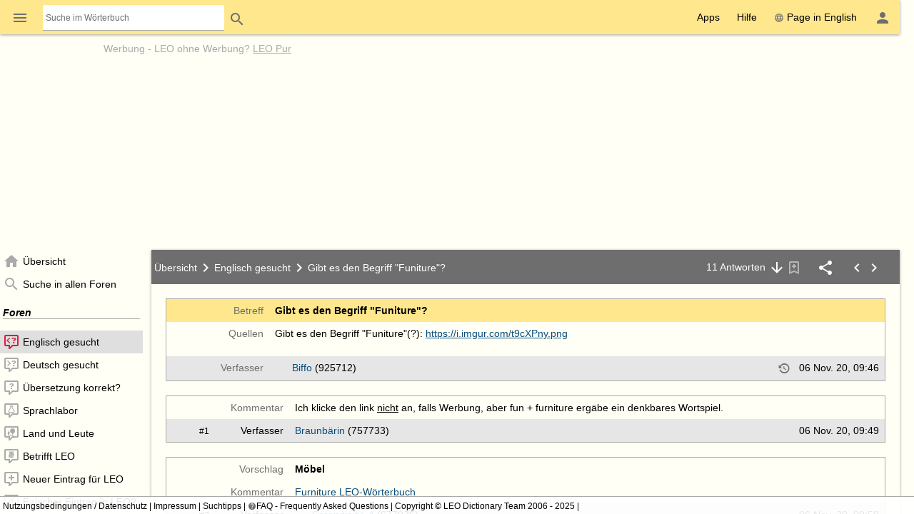

--- FILE ---
content_type: text/html; charset=UTF-8
request_url: https://dict.leo.org/forum/viewUnsolvedquery.php?idThread=1444324&idForum=1&lp=ende&lang=de
body_size: 16744
content:
<!DOCTYPE html>
<html lang="de" data-dz-lp="ende" data-dz-xmlts="1766527293"><head><meta http-equiv="content-type" content="text/html; charset=UTF-8"/><meta http-equiv="X-UA-Compatible" content="IE=edge"/><meta name="viewport" content="width=device-width, minimum-scale=0.1"/><meta name="keywords" content="funiture, t9cxpny.png, cxpny, i.imgur.com, begriff, imgur, gibt, png, img, den"/><meta name="description" content="LEO.org: Ihr Wörterbuch im Internet für ­Englisch-Deutsch­ Übersetzungen, mit Forum, Vokabeltrainer und Sprachkursen. Natürlich auch als App."/><meta name="application-name" content="Englisch ⇔ Deutsch Forum - leo.org"/><meta name="google" content="notranslate"/><meta itemprop="name" content="LEO.org"/><meta name="apple-itunes-app" content="app-id=396838427"/><meta name="format-detection" content="telephone=no"/><script type="module" src="/js/dist/ionic-6.7.5/ionic.esm.js"></script><script nomodule="nomodule" src="/js/dist/ionic-6.7.5/ionic.js"></script><link rel="apple-touch-icon" href="/img/favicons/ende-180.png"/><link rel="icon" type="image/png" sizes="32x32" href="/img/favicons/ende-32.png"/><link rel="icon" type="image/png" sizes="16x16" href="/img/favicons/ende-16.png"/><link rel="manifest" href="/img/favicons/ende-manifest.webmanifest"/><link rel="mask-icon" href="/img/favicons/ende-safari-pinned-tab.svg" color="#074d7e"/><meta name="msapplication-config" content="/img/favicons/ende-browserconfig.xml"/><meta name="theme-color" content="#ffffff"/><link rel="search" type="application/opensearchdescription+xml" href="/pages/helpers/shared/searches/opensearch_ende_de.xml" title="LEO Eng-Deu"/><link rel="canonical" href="https://dict.leo.org/forum/viewUnsolvedquery.php?idForum=1&amp;idThread=1444324&amp;lp=ende"/><link rel="alternate" hreflang="en" href="https://dict.leo.org/forum/viewUnsolvedquery.php?idForum=1&amp;idThread=1444324&amp;lp=ende&amp;lang=en"/><link rel="alternate" hreflang="de" href="https://dict.leo.org/forum/viewUnsolvedquery.php?idForum=1&amp;idThread=1444324&amp;lp=ende&amp;lang=de"/><script type="text/javascript">
			window.dzConfigure = window.dzConfigure || [];
			window.dzConfigure.push(function(Conf) {
				'use strict';
				Conf.lp = "ende";
				Conf.lang = "de";
				Conf.path = "/forum/";
				// We need this for the wkal (and maybe other things)
				Conf.www = "www.leo.org";
				Conf.scope = "";

				
				
						Conf.logedon = false;
					

				Conf.adfree = false;
				Conf.loadcookiepro = false;
				Conf.webappapp = true;
				Conf.app = false;
				Conf.size = "desktop";
				
			});

			var logedon = false;

			

			window.dzUseModernJS = true;
		</script><script type="text/javascript" nomodule="nomodule">
			
			window.dzUseModernJS = false;

			
		</script><script type="application/ld+json">
			{
				"@context": "https://schema.org",
				"@type": "Organization",
				"url": "https://www.leo.org",
				"logo": "https://dict.leo.org/img/svg/leo.svg"
			}
		</script><script>
			window.dzConfigure = window.dzConfigure || []; 
			window.dzConfigure.push(function(Conf) {
				Conf.bidheadSiteArea = 'Forum';
			});
		</script><link href="/js/dist/modern/forum.webpack-c967e47d.css" rel="stylesheet"/><script id="js-loader-1" type="text/javascript">
//<![CDATA[
(function() {
var RWURL = function(u) { return u; }
function w(u) { document['w'+'rite']('<s'+'cript type="text/javascript" sr'+'c="'+u+'"><'+'/s'+'cript>'); }
if (window.dzUseModernJS) w(RWURL('/js/dist/modern/forum.webpack-f24d8276.js'));
else w(RWURL('/js/dist/compat/forum.webpack-bf442e6d.js'));
})();
//]]></script><noscript><link rel="stylesheet" type="text/css" href="/css/no-js.css"/><link rel="stylesheet" type="text/css" href="/css/forum-no-js.css"/></noscript><title>Gibt es den Begriff "Funiture"? - Englisch gesucht: Englisch ⇔ Deutsch Forum - leo.org</title><noscript><link href="/dict/noscript.php" rel="stylesheet" type="text/css"/></noscript></head><body id="body" class="forum" itemscope="itemscope" data-dz-vsize="lg"><script type="text/javascript">
					document.body.setAttribute("data-dz-js", "true");
				</script><div class="dz-app"><div class="dz-page" data-dz-ui="scrollarea"><div data-dz-ui="main-grid"><header><nav class="bs-1 bg-darkyellow"><ul itemprop="significantLinks" class="tab-header d-ib" role="menu"><li class="tab-item-title" data-dz-area="menu" role="menuitem" aria-haspopup="true" aria-label="Wörterbuch wechseln"><span id="switchLpMenuButton" class="d-ib"><i role="img" title="Wörterbuch wechseln" class="icon noselect icon_menu icon_size_24 ion-icon ion-color-fourthly p-h is-clickable"> </i></span></li><li class="tab-item-title" data-dz-ui="dictsearch:expand" role="menuitem"><form name="searchForm" data-dz-ui="dictsearch" data-dz-area="dictsearch:expand" role="search" action="/englisch-deutsch/"><div class="inline-search bg-white p-left" data-dz-role="searchbox"><input type="search" aria-label="Suche im Wörterbuch" placeholder="Suche im Wörterbuch" class="inline-search seamless" data-dz-area="dictsearch:input" data-dz-attr="searchinput" name="search" value=""/></div><button title="Search" aria-label="Search" class="button button-flat button-round" type="submit"><i role="img" title="Search" class="icon noselect icon_magnify icon_size_24 ion-icon ion-color-fourthly "> </i></button></form></li></ul><ul class="fl-right d-ib tab-header" role="menu"><li title="" class=" tab-item-title " role="menuitem"><div class="tab-item-title-content "><div class="d-ib"><span id="toolbarsDropdownMenuButton">Apps</span></div></div><div class="tab-item-title-bar"> 
			 </div></li><li title="" class=" tab-item-title " role="menuitem"><div class="tab-item-title-content "><div class="d-ib"><span id="helpDropdownMenuButton">Hilfe</span></div></div><div class="tab-item-title-bar"> 
			 </div></li><li title="" class=" tab-item-title " role="menuitem"><div class="tab-item-title-content "><a id="switchLang" data-dz-attr="selectdict" data-dz-ui="switchlang" class="d-ib" data-dz-rel-switchto="en" href="/forum/viewUnsolvedquery.php?idThread=1444324&amp;idForum=1&amp;lp=ende&amp;lang=en"><i role="img" title="web" class="icon noselect icon_web icon_size_ ion-icon ion-color-fourthly m-right"> </i>Page in English</a></div><div class="tab-item-title-bar"> 
			 </div></li><li title="" class=" tab-item-title " role="menuitem" aria-label="Login / Mein LEO"><div class="tab-item-title-content "><span id="userProfileMenuButton" data-dz-role="loginComponent" class="pos-r"><dzu-account-icon> </dzu-account-icon></span></div><div class="tab-item-title-bar"> 
			 </div></li></ul></nav><div id="topBranding" class="ta-c darkgray"><div><h5 class="ta-l gray"><a title="Werbung auf leo.org" href="/pages/advertise/endeadvertising_de.html">Werbung</a> - <a href="/myleo/subscription?lp=ende&amp;lang=de">LEO ohne Werbung? <span class="td-u">LEO Pur</span></a></h5><div class="m-v-small" id="adv-fbanner"><div class="banner-big"><div><script>leoBidhead.setActive("banner", true, "adv-fbanner");leoBidhead.loadGTM();</script></div></div></div></div><div data-dz-ui="donateOrDeactivateAdBlock" class="ui-helper-hidden"><div class="ta-c p-h tf1 d-g ai-c jc-sa" style="grid-template-columns: repeat(2, max-content) min-content; grid-column-gap: 20px; height: 100%;"><img src="/img/svg/leo-detailed.svg" width="64" height="64" alt="LEO" title="LEO"/><div><p>Sie scheinen einen AdBlocker zu verwenden.</p><p>Wollen Sie LEO unterstützen?</p><p>Dann deaktivieren Sie AdBlock für LEO, spenden Sie oder nutzen Sie LEO Pur!</p></div><div><button class="button button-flat donateButton" type="button">Spenden</button><div role="button" class="button button-raised  ion-color-success"><a href="/myleo/subscription" onclick="">LEO Pur</a></div></div></div></div></div><dzu-modal-page id="donate-modal" close-button="true"><div class="p-large" id="donate"><h3 class="f2">Liebe Nutzerin, lieber Nutzer,</h3><div class="tf2" id="donate-add">mit Ihrer Spende leisten Sie einen Beitrag zum Erhalt und zur Weiterentwicklung unseres Angebotes, das wir mit viel Enthusiasmus und Hingabe pflegen.</div><div class="tf2" id="donate-support">Vielen Dank, dass Sie unser Angebot durch eine Spende unterstützen wollen!</div><div class="m-top-large tf2"><h4 class="f3">Spende per Überweisung</h4>
					LEO GmbH<br/>
					Mühlweg 2b<br/>
					82054 Sauerlach<br/><br/>
					IBAN: DE41 7019 0000 0000 2930 32<br/>
					BIC: GENODEF1M01
				</div><div class="m-top-large tf2"><h4 class="f3">Spende über Paypal</h4><form action="https://www.paypal.com/cgi-bin/webscr" method="post" target="_blank" style="height: auto"><input type="hidden" name="cmd" value="_s-xclick"/><input type="hidden" name="hosted_button_id" value="V9PSZDQPMH7BY"/><input type="image" name="submit" alt="Jetzt einfach, schnell und sicher online bezahlen – mit PayPal." src="/img/paypal/de_DE/btn_donate_LG.gif"/></form></div><div class="m-top-large tf2">Hinweis: Spenden an die LEO GmbH sind leider nicht steuerlich abzugsfähig.</div></div></dzu-modal-page></header><main itemprop="mainContentOfPage" id="mainContent" class="pos-r"><div id="loader" class="loader"> </div><noscript><div title="" class="alert m-bottom-medium  bg-yellow "><div><i role="img" title="i" class="icon noselect icon_alert icon_size_24 ion-icon ion-color-fourthly "> </i></div><div>Teile dieser Seite funktionieren nur mit aktiviertem JavaScript.<span data-dz-vsize-warning="lg" class="ui-helper-hidden">Die Fenstergröße wurde verändert. Bitte laden Sie die Seite neu, um sie der neuen Größe anzupassen.</span></div></div></noscript><nav data-dz-ui="nav" class="navigation l-forum-content-nav" id="leftColumn"><div><ul class="lf-ionic ion-color-tertiary navigation-content"><li class="" title="Übersicht" data-dz-nav-name="index" role="listitem"><header><a href="index.php?lp=ende&amp;lang=de"><i role="img" title="N" class="icon noselect icon_home icon_size_24 gray m-right"> </i><span class="va-m" data-dz-ui="nav-text">Übersicht</span></a></header></li><li class="" title="Suche in allen Foren" data-dz-nav-name="search" role="listitem"><header><a href="searchForum.php?lp=ende&amp;lang=de&amp;language-forums-only=true"><i role="img" title="N" class="icon noselect icon_magnify icon_size_24 gray m-right"> </i><span class="va-m" data-dz-ui="nav-text">Suche in allen Foren</span></a></header></li><li class="navigation-seperator"><h1 class="fw-b fs-i m-v-medium bd-b">Foren</h1></li><li class="" title="Englisch gesucht" data-dz-nav-name="preview-1" role="listitem" aria-selected="true"><header><a href="previewUnsolvedquery.php?idForum=1&amp;lp=ende&amp;lang=de"><i role="img" title="N" class="icon noselect icon_left-missing icon_size_24 gray m-right"> </i><span class="va-m" data-dz-ui="nav-text">Englisch gesucht</span></a></header></li><li class="" title="Deutsch gesucht" data-dz-nav-name="preview-2" role="listitem"><header><a href="previewUnsolvedquery.php?idForum=2&amp;lp=ende&amp;lang=de"><i role="img" title="N" class="icon noselect icon_right-missing icon_size_24 gray m-right"> </i><span class="va-m" data-dz-ui="nav-text">Deutsch gesucht</span></a></header></li><li class="" title="Übersetzung korrekt?" data-dz-nav-name="preview-3" role="listitem"><header><a href="previewWrongentry.php?idForum=3&amp;lp=ende&amp;lang=de"><i role="img" title="N" class="icon noselect icon_comment-question-outline icon_size_24 gray m-right"> </i><span class="va-m" data-dz-ui="nav-text">Übersetzung korrekt?</span></a></header></li><li class="" title="Sprachlabor" data-dz-nav-name="preview-4" role="listitem"><header><a href="previewGeneraldiscussion.php?idForum=4&amp;lp=ende&amp;lang=de"><i role="img" title="N" class="icon noselect icon_language-lab icon_size_24 gray m-right"> </i><span class="va-m" data-dz-ui="nav-text">Sprachlabor</span></a></header></li><li class="" title="Land und Leute" data-dz-nav-name="preview-18" role="listitem"><header><a href="previewGeneraldiscussion.php?idForum=18&amp;lp=ende&amp;lang=de"><i role="img" title="N" class="icon noselect icon_customs-culture icon_size_24 gray m-right"> </i><span class="va-m" data-dz-ui="nav-text">Land und Leute</span></a></header></li><li class="" title="Betrifft LEO" data-dz-nav-name="preview-8" role="listitem"><header><a href="previewGeneraldiscussion.php?idForum=8&amp;lp=ende&amp;lang=de"><i role="img" title="N" class="icon noselect icon_re-leo icon_size_24 gray m-right"> </i><span class="va-m" data-dz-ui="nav-text">Betrifft LEO</span></a></header></li><li class="" title="Neuer Eintrag für LEO" data-dz-nav-name="preview-6" role="listitem"><header><a href="previewWrongentry.php?idForum=6&amp;lp=ende&amp;lang=de"><i role="img" title="N" class="icon noselect icon_comment-plus-outline icon_size_24 gray m-right"> </i><span class="va-m" data-dz-ui="nav-text">Neuer Eintrag für LEO</span></a></header></li><li class="" title="Falscher Eintrag in LEO?" data-dz-nav-name="preview-7" role="listitem"><header><a href="previewWrongentry.php?idForum=7&amp;lp=ende&amp;lang=de"><i role="img" title="N" class="icon noselect icon_comment-remove-outline icon_size_24 gray m-right"> </i><span class="va-m" data-dz-ui="nav-text">Falscher Eintrag in LEO?</span></a></header></li><li class="" title="Quasselzimmer" data-dz-nav-name="preview-9" role="listitem"><header><a href="previewGeneraldiscussion.php?idForum=9&amp;lp=ende&amp;lang=de"><i role="img" title="N" class="icon noselect icon_comment-processing-outline icon_size_24 gray m-right"> </i><span class="va-m" data-dz-ui="nav-text">Quasselzimmer</span></a></header></li><dzu-forum-nav-section></dzu-forum-nav-section><li class="" title="Anleitung" data-dz-nav-name="manual" role="listitem"><header><a href="/pages/forum/ende/manual_de.html" data-dz-history="false"><i role="img" title="N" class="icon noselect icon_information-outline icon_size_18 gray m-right"> </i><span class="va-m" data-dz-ui="nav-text">Anleitung</span></a></header></li><li class="" title="Netikette" data-dz-nav-name="netiquette" role="listitem"><header><a href="/pages/forum/ende/netiquette_de.html" data-dz-history="false"><i role="img" title="N" class="icon noselect icon_heart icon_size_18 gray m-right"> </i><span class="va-m" data-dz-ui="nav-text">Netikette</span></a></header></li><li class="" title="Nutzungsbedingungen" data-dz-nav-name="tos" role="listitem"><header><a href="/pages/forum/ende/forumtos_de.html" data-dz-history="false"><i role="img" title="N" class="icon noselect icon_checkbox-marked-outline icon_size_18 gray m-right"> </i><span class="va-m" data-dz-ui="nav-text">Nutzungsbedingungen</span></a></header></li></ul></div></nav><div id="centerColumn" class="l-forum-content-main wgt wgt-definedsize m-left-medium" data-dz-nav-role="container" data-dz-ui="pages"><ul id="content" data-dz-nav-role="content" class="wgt-content bs-1"><li class="resp-page" data-dz-nav-name="forum"><form method="POST" name="index" action=""><input type="hidden" name="lp" value="ende"/><input type="hidden" name="lang" value="de"/><noscript><input type="hidden" name="postback" value=""/><input type="hidden" name="idForum" value=""/></noscript><div id="indexList" class="wgt wgt-fullsize" data-dz-role="container" data-dz-progress="true" data-dz-mode="overview"> 
					</div></form><div id="indexPicker" class="ui-helper-hidden" data-dz-role="container"></div><div id="indexPopup" class="ui-helper-hidden" data-dz-role="container" title=" "></div><div id="forumDialog" class="wgt wgt-fullsize ui-helper-hidden" data-dz-role="container" title="Forum verfolgen"/></li><li class="resp-page" data-dz-nav-name="thread" aria-selected="true"><form method="POST" name="thread" submit="return false" action="viewUnsolvedquery.php?idThread=1444324&amp;idForum=1&amp;lp=ende&amp;lang=de"><input type="hidden" name="lp" value="ende"/><input type="hidden" name="lang" value="de"/><noscript><input type="hidden" name="postback" value="thread"/><input type="hidden" name="idForum" value="1"/><input type="hidden" name="idThread" value="1444324"/></noscript><section data-dz-progress="true" data-dz-name="unsolvedquery_1444324" data-dz-role="container" data-dz-mode="view" data-dz-vsize="lg" role="widget" class="wgt-fullsize  wgt view " id="threadWorkspace" data-dz-path="$(this).dz(&quot;manager&quot;).root.getNode('1444324')"><div class="wgt-header bg-darkgray p-h"><div class="fbcrumb fbcrumb-3 d-ib" style="width: calc(100% - 330px)"><a href="index.php?lp=ende&amp;lang=de"><h1 class="d-ib">Übersicht</h1></a><i role="img" title="chevron-right" class="icon noselect icon_chevron-right icon_size_24  icon"> </i><a href="previewUnsolvedquery.php?idForum=1&amp;lp=ende&amp;lang=de"><h1 class="d-ib">Englisch gesucht</h1></a><i role="img" title="chevron-right" class="icon noselect icon_chevron-right icon_size_24  icon"> </i><h2 class="d-ib">Gibt es den Begriff "Funiture"?</h2></div><div class="d-ib fl-right tf-right"><a href="viewUnsolvedquery.php?idThread=1444324&amp;idForum=1&amp;lp=ende&amp;lang=de#followup=11" title="Zum letzten Beitrag springen">11­ Antworten<i role="img" title="Down" class="icon noselect icon_arrow-down icon_size_24 white m-left"> </i></a><dzu-thread-bookmark-icon data-dz-js="required" data-dz-js-position="left"></dzu-thread-bookmark-icon><span data-dz-js="required" data-dz-js-position="left"><i role="img" title="Share" class="icon noselect icon_share-variant icon_size_24 white m-left-large is-clickable" data-dz-ui="share"> <div data-dz-role="" title="" class="dz-menu  p"><div data-dz-share-url="https://dict.leo.org/forum/viewUnsolvedquery.php?idThread=1444324&amp;idForum=1&amp;lp=ende&amp;lang=de" data-dz-share-title="Interessante Diskussion bei LEO: ­Gibt es den Begriff &quot;Funiture&quot;?" data-dz-share-body="Hallo%0A%0Aich habe bei LEO gerade eine interessante Diskussion gefunden:%0Ahttps://dict.leo.org/forum/viewUnsolvedquery.php?idThread=1444324%26idForum=1%26lp=ende%26lang=de%0A%0AViel Spaß beim Lesen!"><a target="_blank" class="p m bg-facebook d-ib" title="Share on facebook" aria-label="Share on facebook" href="http://www.facebook.com/sharer/sharer.php?u=https://dict.leo.org/forum/viewUnsolvedquery.php?idThread=1444324&amp;idForum=1&amp;lp=ende&amp;lang=de"><i class="icon noselect icon_facebook icon_size_24 m va-m white" role="img "> </i></a><a target="_blank" class="p m bg-instagram d-ib" href="https://www.instagram.com/leo_org_ihr_sprachangebot/" title="Folge uns auf Instagram" aria-label="Folge uns auf Instagram"><i class="icon noselect icon_instagram icon_size_24 m va-m white" role="img "> </i></a><a class="p m bg-gray d-ib" title="Share via email" aria-label="Share via email" href="mailto:?to=&amp;subject=Interessante Diskussion bei LEO: ­Gibt es den Begriff &quot;Funiture&quot;?&amp;body=Hallo%0A%0Aich habe bei LEO gerade eine interessante Diskussion gefunden:%0Ahttps://dict.leo.org/forum/viewUnsolvedquery.php?idThread=1444324%26idForum=1%26lp=ende%26lang=de%0A%0AViel Spaß beim Lesen!"><i class="icon noselect icon_email-outline icon_size_24 m va-m white" role="img "> </i></a><span class="p m bg-darkblue d-ib is-clickable" title="Share as link" data-dz-ui="menu" role="button" data-dz-ui-options="{&quot;menu&quot;: {&quot;align&quot;: &quot;right&quot;}}"><i role="img" title="Link" class="icon noselect icon_link-variant icon_size_24 white m va-m"> </i><div class="ui-helper-hidden dz-menu menu-large ta-r" data-dz-ui="menu-dropdown"><div class="p-medium"><input type="text" name="share_url" readonly="readonly" class="w100pct" aria-label="Share as link" value="https://dict.leo.org/forum/viewUnsolvedquery.php?idThread=1444324&amp;idForum=1&amp;lp=ende&amp;lang=de"/></div></div></span></div></div></i></span><span class="m-h-large"><a aria-label="Vorherigen Thread anzeigen" href="?idThread=1444280&amp;idForum=1&amp;lp=ende&amp;lang=de"><i role="img" title="previous" class="icon noselect icon_chevron-left icon_size_24 white "> </i></a><a aria-label="Nachfolgenden Thread anzeigen" href="?idThread=1444327&amp;idForum=1&amp;lp=ende&amp;lang=de"><i role="img" title="next" class="icon noselect icon_chevron-right icon_size_24  "> </i></a></span></div></div><div class="wgt-content p-large" data-dz-ui="scrollarea autofocus" data-dz-ui-options="{&quot;autofocus&quot;: {&quot;preventScroll&quot;: true}}"><table class="border m-bottom-large p-medium tblf-fullwidth tblf-lf of-h pos-r"><colgroup><col style="width: 3em;"/><col style="width: 104px;"/><col style="width: auto;"/><col style="width: 175px;"/><col style="width: 80px;"/></colgroup><thead><tr class="bg-darkyellow"><th colspan="2" class="darkgray tf-right">Betreff</th><th colspan="3"><h1 class="fw-b d-ib">Gibt es den Begriff "Funiture"?</h1> </th></tr></thead><tbody><tr id="source"><th colspan="2" class="darkgray tf-right">Quellen</th><td colspan="3" class="tf2 tf2-max"><div><p>Gibt es den Begriff "Funiture"(?): <a href="https://i.imgur.com/t9cXPny.png?" rel="nofollow noopener" target="_blank" data-dz-history="false" class="c-link">https://i.imgur.com/t9cXPny.png</a></p><p><br/></p></div></td></tr></tbody><tfoot><tr class="ion-color-tertiary bg-ion"><th colspan="2" class="tf-right darkgray">Verfasser</th><th><span data-dz-ui="logedon"><span data-dz-js="required" data-dz-js-position="right"><i role="img" title="Private Nachricht senden" class="icon noselect icon_message-plus icon_size_18 ion-icon ion-color-fourthly pos-a is-clickable" data-dz-message="925712" data-dz-ui="forum:sendMessage"> </i></span></span><span data-dz-role="lookAtPerson" class="m-left-large p-left c-link"><a target="_blank" data-dz-history="false" href="/myleo/lookAtPerson.php?idPerson=925712&amp;lp=ende&amp;lang=de">Biffo</a></span><span class="hint">
				(925712)
			</span></th><th colspan="2" style="text-align: right;"><i class="icon noselect icon_history icon_size_18 m-right-medium darkgray" role="img " title="Zuletzt editiert ­06 Nov. 20, 09:48"> </i>06 Nov. 20, 09:46</th></tr></tfoot></table><div data-dz-name="followupunsolvedquerylisting_0" data-dz-role="container" data-dz-mode="view" data-dz-vsize="lg" role="widget" class="wgt-autosize wgt view "><div class="wgt-content  " data-dz-role="content"><div class="wgt-autosize wgt  " itemprop="mainContentOfPage" data-dz-name="followupunsolvedquery_9157799" data-dz-role="container" data-dz-mode="" data-dz-vsize="lg" role="widget"><div class="wgt-content  " data-dz-id="followup1" data-dz-role="content"><table class="border m-bottom-large p-medium tblf-fullwidth tblf-lf of-h" id="followup=1"><colgroup><col style="width: 5em;"/><col style="width: 104px;"/><col style="width: auto;"/><col style="width: 175px;"/><col style="width: 50px;"/></colgroup><tbody><tr><th colspan="2" class="darkgray tf-right">Kommentar</th><td colspan="3" class="tf2 tf2-max"><div><p>Ich klicke den link <u>nicht</u> an, falls Werbung, aber fun + furniture ergäbe ein denkbares Wortspiel. </p></div></td></tr></tbody><tfoot><tr class="bg-ion ion-color-tertiary"><th class="ta-r"><small data-dz-role="followup-anchor-name"><a href="viewUnsolvedquery.php?idThread=1444324&amp;idForum=1&amp;lp=ende&amp;lang=de#followup=1">#1</a></small></th><th class="ta-r">Verfasser</th><th><span data-dz-role="lookAtPerson" class="c-link"><a target="_blank" data-dz-history="false" href="/myleo/lookAtPerson.php?idPerson=757733&amp;lp=ende&amp;lang=de">Braunbärin</a></span><span class="hint">
				(757733)
			</span></th><th colspan="2" style="text-align: right;">06 Nov. 20, 09:49</th></tr></tfoot></table></div></div><div class="wgt-autosize wgt  " itemprop="mainContentOfPage" data-dz-name="followupunsolvedquery_9157800" data-dz-role="container" data-dz-mode="" data-dz-vsize="lg" role="widget"><div class="wgt-content  " data-dz-id="followup2" data-dz-role="content"><table class="border m-bottom-large p-medium tblf-fullwidth tblf-lf of-h" id="followup=2"><colgroup><col style="width: 5em;"/><col style="width: 104px;"/><col style="width: auto;"/><col style="width: 175px;"/><col style="width: 50px;"/></colgroup><thead><tr><th colspan="2" class="darkgray tf-right">Vorschlag</th><th colspan="3"><b>Möbel</b> </th></tr></thead><tbody><tr><th colspan="2" class="darkgray tf-right">Kommentar</th><td colspan="3" class="tf2 tf2-max"><div><p><a href="https://dict.leo.org/englisch-deutsch/furniture" rel="noopener noreferrer" target="_blank" data-dz-type="leo" class="c-link" data-dz-history="false">Furniture LEO-Wörterbuch</a></p></div></td></tr></tbody><tfoot><tr class="bg-ion ion-color-tertiary"><th class="ta-r"><small data-dz-role="followup-anchor-name"><a href="viewUnsolvedquery.php?idThread=1444324&amp;idForum=1&amp;lp=ende&amp;lang=de#followup=2">#2</a></small></th><th class="ta-r">Verfasser</th><th><span data-dz-ui="logedon"><span data-dz-js="required" data-dz-js-position="right"><i role="img" title="Private Nachricht senden" class="icon noselect icon_message-plus icon_size_18 ion-icon ion-color-fourthly pos-a is-clickable" data-dz-message="677936" data-dz-ui="forum:sendMessage"> </i></span></span><span data-dz-role="lookAtPerson" class="m-left-large p-left c-link"><a target="_blank" data-dz-history="false" href="/myleo/lookAtPerson.php?idPerson=677936&amp;lp=ende&amp;lang=de">Serendipity_4</a></span><span class="hint">
				(677936)
			</span></th><th colspan="2" style="text-align: right;">06 Nov. 20, 09:50</th></tr></tfoot></table></div></div><div class="wgt-autosize wgt  " itemprop="mainContentOfPage" data-dz-name="followupunsolvedquery_9157803" data-dz-role="container" data-dz-mode="" data-dz-vsize="lg" role="widget"><div class="wgt-content  " data-dz-id="followup3" data-dz-role="content"><table class="border m-bottom-large p-medium tblf-fullwidth tblf-lf of-h" id="followup=3"><colgroup><col style="width: 5em;"/><col style="width: 104px;"/><col style="width: auto;"/><col style="width: 175px;"/><col style="width: 50px;"/></colgroup><tbody><tr><th colspan="2" class="darkgray tf-right">Kommentar</th><td colspan="3" class="tf2 tf2-max"><div><p>@2: Fu<b>r</b>niture, ja ;-)</p><p><br/></p><p>Da das Originalfoto ja aus China (?) zu sein scheint, gehe ich mal davon aus, dass es ein unbeabsichtigter Fehler ist.</p></div></td></tr></tbody><tfoot><tr class="bg-ion ion-color-tertiary"><th class="ta-r"><small data-dz-role="followup-anchor-name"><a href="viewUnsolvedquery.php?idThread=1444324&amp;idForum=1&amp;lp=ende&amp;lang=de#followup=3">#3</a></small></th><th class="ta-r">Verfasser</th><th><span data-dz-ui="logedon"><span data-dz-js="required" data-dz-js-position="right"><i role="img" title="Private Nachricht senden" class="icon noselect icon_message-plus icon_size_18 ion-icon ion-color-fourthly pos-a is-clickable" data-dz-message="238866" data-dz-ui="forum:sendMessage"> </i></span></span><span data-dz-role="lookAtPerson" class="m-left-large p-left c-link"><a target="_blank" data-dz-history="false" href="/myleo/lookAtPerson.php?idPerson=238866&amp;lp=ende&amp;lang=de">eastworld</a></span><span class="hint">
				(238866)
			</span></th><th colspan="2" style="text-align: right;">06 Nov. 20, 09:51</th></tr></tfoot></table></div></div><div class="wgt-autosize wgt  " itemprop="mainContentOfPage" data-dz-name="followupunsolvedquery_9157820" data-dz-role="container" data-dz-mode="" data-dz-vsize="lg" role="widget"><div class="wgt-content  " data-dz-id="followup4" data-dz-role="content"><table class="border m-bottom-large p-medium tblf-fullwidth tblf-lf of-h" id="followup=4"><colgroup><col style="width: 5em;"/><col style="width: 104px;"/><col style="width: auto;"/><col style="width: 175px;"/><col style="width: 50px;"/></colgroup><tbody><tr><th colspan="2" class="darkgray tf-right">Kommentar</th><td colspan="3" class="tf2 tf2-max"><div><div><p>Ja, aus China. Oder gar ein beabsichtigter, Ist ja offenbar sowieso kein beliebter Buchstabe dort.</p><p><br/></p><p>Ja, ja, natürlich, recht so, Werbung könnte bestimmt hinter so manchem Link lauern. Ein Wortspiel, guter Gedanke, wäre ich nicht drauf gekommen leider. Aber ob Chinesen das grundsätzlich als solches verstehen könnten? Bestimmt nicht. Vielleicht eher für Muttersprachler geeignet. Aber das hätten die dafür Verantwortlichen vielleicht unberücksichtigt gelassen haben können.</p><p><br/></p><p>Danke für den Link.</p><p><br/></p><p><br/></p><p><br/></p></div></div></td></tr></tbody><tfoot><tr class="bg-ion ion-color-tertiary"><th class="ta-r"><small data-dz-role="followup-anchor-name"><a href="viewUnsolvedquery.php?idThread=1444324&amp;idForum=1&amp;lp=ende&amp;lang=de#followup=4">#4</a></small></th><th class="ta-r">Verfasser</th><th><span data-dz-ui="logedon"><span data-dz-js="required" data-dz-js-position="right"><i role="img" title="Private Nachricht senden" class="icon noselect icon_message-plus icon_size_18 ion-icon ion-color-fourthly pos-a is-clickable" data-dz-message="925712" data-dz-ui="forum:sendMessage"> </i></span></span><span data-dz-role="lookAtPerson" class="m-left-large p-left c-link"><a target="_blank" data-dz-history="false" href="/myleo/lookAtPerson.php?idPerson=925712&amp;lp=ende&amp;lang=de">Biffo</a></span><span class="hint">
				(925712)
			</span></th><th colspan="2" style="text-align: right;">06 Nov. 20, 10:34</th></tr></tfoot></table></div></div><div class="wgt-autosize wgt  " itemprop="mainContentOfPage" data-dz-name="followupunsolvedquery_9157872" data-dz-role="container" data-dz-mode="" data-dz-vsize="lg" role="widget"><div class="wgt-content  " data-dz-id="followup5" data-dz-role="content"><table class="border m-bottom-large p-medium tblf-fullwidth tblf-lf of-h" id="followup=5"><colgroup><col style="width: 5em;"/><col style="width: 104px;"/><col style="width: auto;"/><col style="width: 175px;"/><col style="width: 50px;"/></colgroup><tbody><tr><th colspan="2" class="darkgray tf-right">Kommentar</th><td colspan="3" class="tf2 tf2-max"><div><div><p>re #2, .png ist ein Bildformat, wie auch .jpg oder .gif ... und imgur ist ein Bilderdienst, da kann man Fotos hochladen ...</p><p><br/></p><p>Ansonsten : wenn da auch chinesischer Text im Bild ist, dann kann das sicherlich jemand nebenan im Cn-Forum lesen ..</p></div></div></td></tr></tbody><tfoot><tr class="bg-ion ion-color-tertiary"><th class="ta-r"><small data-dz-role="followup-anchor-name"><a href="viewUnsolvedquery.php?idThread=1444324&amp;idForum=1&amp;lp=ende&amp;lang=de#followup=5">#5</a></small></th><th class="ta-r">Verfasser</th><th><span data-dz-ui="logedon"><span data-dz-js="required" data-dz-js-position="right"><i role="img" title="Private Nachricht senden" class="icon noselect icon_message-plus icon_size_18 ion-icon ion-color-fourthly pos-a is-clickable" data-dz-message="700807" data-dz-ui="forum:sendMessage"> </i></span></span><span data-dz-role="lookAtPerson" class="m-left-large p-left c-link"><a target="_blank" data-dz-history="false" href="/myleo/lookAtPerson.php?idPerson=700807&amp;lp=ende&amp;lang=de">no me bré</a></span><span class="hint">
				(700807)
			</span></th><th colspan="2" style="text-align: right;"><i class="icon noselect icon_history icon_size_18 m-right-medium darkgray" role="img " title="Zuletzt editiert ­06 Nov. 20, 10:45"> </i>06 Nov. 20, 10:45</th></tr></tfoot></table></div></div><div class="wgt-autosize wgt  " itemprop="mainContentOfPage" data-dz-name="followupunsolvedquery_9157904" data-dz-role="container" data-dz-mode="" data-dz-vsize="lg" role="widget"><div class="wgt-content  " data-dz-id="followup6" data-dz-role="content"><table class="border m-bottom-large p-medium tblf-fullwidth tblf-lf of-h" id="followup=6"><colgroup><col style="width: 5em;"/><col style="width: 104px;"/><col style="width: auto;"/><col style="width: 175px;"/><col style="width: 50px;"/></colgroup><tbody><tr><th colspan="2" class="darkgray tf-right">Kommentar</th><td colspan="3" class="tf2 tf2-max"><div><div><p>Ja, gute Idee, dankesehr.</p></div></div></td></tr></tbody><tfoot><tr class="bg-ion ion-color-tertiary"><th class="ta-r"><small data-dz-role="followup-anchor-name"><a href="viewUnsolvedquery.php?idThread=1444324&amp;idForum=1&amp;lp=ende&amp;lang=de#followup=6">#6</a></small></th><th class="ta-r">Verfasser</th><th><span data-dz-ui="logedon"><span data-dz-js="required" data-dz-js-position="right"><i role="img" title="Private Nachricht senden" class="icon noselect icon_message-plus icon_size_18 ion-icon ion-color-fourthly pos-a is-clickable" data-dz-message="925712" data-dz-ui="forum:sendMessage"> </i></span></span><span data-dz-role="lookAtPerson" class="m-left-large p-left c-link"><a target="_blank" data-dz-history="false" href="/myleo/lookAtPerson.php?idPerson=925712&amp;lp=ende&amp;lang=de">Biffo</a></span><span class="hint">
				(925712)
			</span></th><th colspan="2" style="text-align: right;">06 Nov. 20, 11:03</th></tr></tfoot></table></div></div><div class="wgt-autosize wgt  " itemprop="mainContentOfPage" data-dz-name="followupunsolvedquery_9158182" data-dz-role="container" data-dz-mode="" data-dz-vsize="lg" role="widget"><div class="wgt-content  " data-dz-id="followup7" data-dz-role="content"><table class="border m-bottom-large p-medium tblf-fullwidth tblf-lf of-h" id="followup=7"><colgroup><col style="width: 5em;"/><col style="width: 104px;"/><col style="width: auto;"/><col style="width: 175px;"/><col style="width: 50px;"/></colgroup><thead><tr><th colspan="2" class="darkgray tf-right">Vorschlag</th><th colspan="3"><b>Möbel</b> </th></tr></thead><tbody><tr><th colspan="2" class="darkgray tf-right">Kommentar</th><td colspan="3" class="tf2 tf2-max"><div><p>"Fu<b><u>r</u></b>niture"</p><p><br/></p><p>Deis ist die einzige Möglichkeit.</p><p><br/></p><p>If this is a <i>Wortspiel</i>, it is a poor one.</p></div></td></tr></tbody><tfoot><tr class="bg-ion ion-color-tertiary"><th class="ta-r"><small data-dz-role="followup-anchor-name"><a href="viewUnsolvedquery.php?idThread=1444324&amp;idForum=1&amp;lp=ende&amp;lang=de#followup=7">#7</a></small></th><th class="ta-r">Verfasser</th><th><span data-dz-role="lookAtPerson" class="c-link"><a target="_blank" data-dz-history="false" href="/myleo/lookAtPerson.php?idPerson=1308576&amp;lp=ende&amp;lang=de">Kevin_7</a></span><span class="hint">
				(1308576)
			</span></th><th colspan="2" style="text-align: right;">06 Nov. 20, 15:19</th></tr></tfoot></table></div></div><div class="wgt-autosize wgt  " itemprop="mainContentOfPage" data-dz-name="followupunsolvedquery_9158196" data-dz-role="container" data-dz-mode="" data-dz-vsize="lg" role="widget"><div class="wgt-content  " data-dz-id="followup8" data-dz-role="content"><table class="border m-bottom-large p-medium tblf-fullwidth tblf-lf of-h" id="followup=8"><colgroup><col style="width: 5em;"/><col style="width: 104px;"/><col style="width: auto;"/><col style="width: 175px;"/><col style="width: 50px;"/></colgroup><tbody><tr><th colspan="2" class="darkgray tf-right">Kommentar</th><td colspan="3" class="tf2 tf2-max"><div><div><p>Dankesehr.</p><p><br/></p><p>Ist der "Name", oder als was man das auch immer deuten können sollte, nicht auch schon merkwürdig: "Funiture International Deal Center Plaza"? Oder könnte es den auch in Ländern mit Muttersprache Englisch geben?</p></div></div></td></tr></tbody><tfoot><tr class="bg-ion ion-color-tertiary"><th class="ta-r"><small data-dz-role="followup-anchor-name"><a href="viewUnsolvedquery.php?idThread=1444324&amp;idForum=1&amp;lp=ende&amp;lang=de#followup=8">#8</a></small></th><th class="ta-r">Verfasser</th><th><span data-dz-ui="logedon"><span data-dz-js="required" data-dz-js-position="right"><i role="img" title="Private Nachricht senden" class="icon noselect icon_message-plus icon_size_18 ion-icon ion-color-fourthly pos-a is-clickable" data-dz-message="925712" data-dz-ui="forum:sendMessage"> </i></span></span><span data-dz-role="lookAtPerson" class="m-left-large p-left c-link"><a target="_blank" data-dz-history="false" href="/myleo/lookAtPerson.php?idPerson=925712&amp;lp=ende&amp;lang=de">Biffo</a></span><span class="hint">
				(925712)
			</span></th><th colspan="2" style="text-align: right;">06 Nov. 20, 15:37</th></tr></tfoot></table></div></div><div class="wgt-autosize wgt  " itemprop="mainContentOfPage" data-dz-name="followupunsolvedquery_9158224" data-dz-role="container" data-dz-mode="" data-dz-vsize="lg" role="widget"><div class="wgt-content  " data-dz-id="followup9" data-dz-role="content"><table class="border m-bottom-large p-medium tblf-fullwidth tblf-lf of-h" id="followup=9"><colgroup><col style="width: 5em;"/><col style="width: 104px;"/><col style="width: auto;"/><col style="width: 175px;"/><col style="width: 50px;"/></colgroup><tbody><tr><th colspan="2" class="darkgray tf-right">Kommentar</th><td colspan="3" class="tf2 tf2-max"><div><div><p>#8 No real reason why not, though it is a bit of a mouthful, and what an international deal centre might be is anyone's guess.</p></div></div></td></tr></tbody><tfoot><tr class="bg-ion ion-color-tertiary"><th class="ta-r"><small data-dz-role="followup-anchor-name"><a href="viewUnsolvedquery.php?idThread=1444324&amp;idForum=1&amp;lp=ende&amp;lang=de#followup=9">#9</a></small></th><th class="ta-r">Verfasser</th><th><span data-dz-ui="logedon"><span data-dz-js="required" data-dz-js-position="right"><i role="img" title="Private Nachricht senden" class="icon noselect icon_message-plus icon_size_18 ion-icon ion-color-fourthly pos-a is-clickable" data-dz-message="932829" data-dz-ui="forum:sendMessage"> </i></span></span><span data-dz-role="lookAtPerson" class="m-left-large p-left c-link"><a target="_blank" data-dz-history="false" href="/myleo/lookAtPerson.php?idPerson=932829&amp;lp=ende&amp;lang=de">RTH01</a></span><span class="hint">
				(932829)
			</span></th><th colspan="2" style="text-align: right;">06 Nov. 20, 16:09</th></tr></tfoot></table></div></div><div class="wgt-autosize wgt  " itemprop="mainContentOfPage" data-dz-name="followupunsolvedquery_9158260" data-dz-role="container" data-dz-mode="" data-dz-vsize="lg" role="widget"><div class="wgt-content  " data-dz-id="followup10" data-dz-role="content"><table class="border m-bottom-large p-medium tblf-fullwidth tblf-lf of-h" id="followup=10"><colgroup><col style="width: 5em;"/><col style="width: 104px;"/><col style="width: auto;"/><col style="width: 175px;"/><col style="width: 50px;"/></colgroup><tbody><tr><th colspan="2" class="darkgray tf-right">Kommentar</th><td colspan="3" class="tf2 tf2-max"><div><div><p>Ich denke, das ist einfach nur ein Rechtschreibfehler.</p><p><br/></p><p>Im Asiarestaurant meines Vertrauens stand an der Leuchttafel auch schon mal "Knuprige Ente mit Asiagemuse".</p></div></div></td></tr></tbody><tfoot><tr class="bg-ion ion-color-tertiary"><th class="ta-r"><small data-dz-role="followup-anchor-name"><a href="viewUnsolvedquery.php?idThread=1444324&amp;idForum=1&amp;lp=ende&amp;lang=de#followup=10">#10</a></small></th><th class="ta-r">Verfasser</th><th><span data-dz-ui="logedon"><span data-dz-js="required" data-dz-js-position="right"><i role="img" title="Private Nachricht senden" class="icon noselect icon_message-plus icon_size_18 ion-icon ion-color-fourthly pos-a is-clickable" data-dz-message="485253" data-dz-ui="forum:sendMessage"> </i></span></span><span data-dz-role="lookAtPerson" class="m-left-large p-left c-link"><a target="_blank" data-dz-history="false" href="/myleo/lookAtPerson.php?idPerson=485253&amp;lp=ende&amp;lang=de">Myotis</a></span><span class="hint">
				(485253)
			</span></th><th colspan="2" style="text-align: right;">06 Nov. 20, 16:37</th></tr></tfoot></table></div></div><div class="wgt-autosize wgt  " itemprop="mainContentOfPage" data-dz-name="followupunsolvedquery_9158358" data-dz-role="container" data-dz-mode="" data-dz-vsize="lg" role="widget"><div class="wgt-content  " data-dz-id="followup11" data-dz-role="content"><table class="border m-bottom-large p-medium tblf-fullwidth tblf-lf of-h" id="followup=11"><colgroup><col style="width: 5em;"/><col style="width: 104px;"/><col style="width: auto;"/><col style="width: 175px;"/><col style="width: 50px;"/></colgroup><tbody><tr><th colspan="2" class="darkgray tf-right">Kommentar</th><td colspan="3" class="tf2 tf2-max"><div><div><p>#9 "Center" und "Plaza" zusammen in diesem Namen kommt mir merkwürdig vor.</p><p><br/></p><p>#10 Ja, stimmt, in derartiger Gastronomie ist das wohl durchaus üblich / normal.</p><p><br/></p><p><br/></p></div></div></td></tr></tbody><tfoot><tr class="bg-ion ion-color-tertiary"><th class="ta-r"><small data-dz-role="followup-anchor-name"><a href="viewUnsolvedquery.php?idThread=1444324&amp;idForum=1&amp;lp=ende&amp;lang=de#followup=11">#11</a></small></th><th class="ta-r">Verfasser</th><th><span data-dz-ui="logedon"><span data-dz-js="required" data-dz-js-position="right"><i role="img" title="Private Nachricht senden" class="icon noselect icon_message-plus icon_size_18 ion-icon ion-color-fourthly pos-a is-clickable" data-dz-message="925712" data-dz-ui="forum:sendMessage"> </i></span></span><span data-dz-role="lookAtPerson" class="m-left-large p-left c-link"><a target="_blank" data-dz-history="false" href="/myleo/lookAtPerson.php?idPerson=925712&amp;lp=ende&amp;lang=de">Biffo</a></span><span class="hint">
				(925712)
			</span></th><th colspan="2" style="text-align: right;"><dzu-followup-edit-icon role="button"></dzu-followup-edit-icon>06 Nov. 20, 20:30</th></tr></tfoot></table></div></div></div></div></div><footer class="wgt-footer ion-color-fifthly bg-ion"><div class="button-flat-container d-ib fl-right m-right"><a href="#"><i role="img" title="Up" class="icon noselect icon_arrow-up icon_size_24 ion-icon ion-color-fourthly button-round m-h-medium"> </i></a><span data-dz-ui="logedon" data-dz-ui-options="{&quot;logedon&quot;: {&quot;logedon&quot;: false}}"><i class="icon noselect icon_information icon_size_24 m-right-medium darkgray" role="img "> </i>Neue Antwort schreiben?<dzu-login-button></dzu-login-button><div role="button" class="button button-flat  ion-color-success"><a href="/myleo/register.php?lp=ende&amp;lang=de" onclick="">Registrieren</a></div></span><div><div role="button" title="Neue Antwort verfassen" aria-label="Neue Antwort verfassen" class="button button-flat  ion-color-primary fl-right" data-dz-button-role="new" data-dz-ui="logedon"><a href="editFollowupunsolvedquery.php?idThread=1444324&amp;idForum=1&amp;lp=ende&amp;lang=de" aria-label="Neue Antwort verfassen" onclick="">Neue Antwort verfassen</a></div></div></div></footer></section><div id="listWorkspace" class="wgt wgt-autosize ui-helper-hidden" data-dz-role="container"> </div></form><div id="threadDialog" class="wgt wgt-fullsize ui-helper-hidden" data-dz-role="container" title="Diskussion verfolgen"/><div id="threadPopup" class="ui-helper-hidden" data-dz-role="container" title=" "></div></li><li class="resp-page" data-dz-nav-name="previewPersonsPostings"><div class="wgt wgt-fullsize" id="previewPersonsPostingsPanel" data-dz-role="container"> </div></li><li class="resp-page" data-dz-nav-name="previewOwnPostings"><form method="GET" name="ownpostings" action=""><input type="hidden" name="lp" value="ende"/><input type="hidden" name="lang" value="de"/><div class="wgt wgt-fullsize" id="previewOwnPostingsPanel" data-dz-role="container"> </div></form></li><li class="resp-page" data-dz-nav-name="message"><form method="GET" name="message"><div class="wgt wgt-autosize" id="manageMessagePanel" data-dz-role="container"> </div></form><div id="manageMessagePicker" class="ui-helper-hidden" data-dz-role="container" title="Empfänger auswählen"></div><div id="manageMessageContent" class="d-n" data-dz-role="container"></div></li><li class="resp-page" data-dz-nav-name="bookmark"><form method="GET" name="bookmark" action=""><input type="hidden" name="lp" value="ende"/><input type="hidden" name="lang" value="de"/><div id="manageThreadPanel" data-dz-role="container" class="wgt wgt-fullsize"> </div></form></li><li class="resp-page" data-dz-nav-name="search"><form method="GET" name="search" action=""><input type="hidden" name="lp" value="ende"/><input type="hidden" name="lang" value="de"/><div id="searchWorkspace" data-dz-role="container" class="wgt wgt-fullsize"> </div></form><div id="manageSearchPicker" class="ui-helper-hidden" data-dz-role="container" title=" "></div></li></ul></div></main><nav class="ion-color-tertiary" id="right" style="margin-top: -1px" data-dz-attr="selectdict"><div><h2 class="bd-l bd-r wgt-header ta-c bg-darkyellow">Wörterbuchnavigation</h2><ul class="border lf2"><li data-dz-lp="ende" class="is-active" title="Englisch ⇔ Deutsch">Englisch ⇔ Deutsch<div><a data-dz-ui="moredictionaries:switchdict" class="c-link" href="/englisch-deutsch/" data-dz-rel-langpair="ende"><div class="d-ib pos-r noselect va-m m-h bd" data-dz-ui="flag" data-dz-ui-flagsize="22" title="Englisch" data-dz-ui-flaglang="en"><div class="pos-a"> </div><img class="pos-a " width="22" title="Englisch" alt="en" src="/img/svg/flag_en.svg"/></div>Wörterbuch<div class="d-ib pos-r noselect va-m m-h bd" data-dz-ui="flag" data-dz-ui-flagsize="22" title="Deutsch" data-dz-ui-flaglang="de"><div class="pos-a"> </div><img class="pos-a " width="22" title="Deutsch" alt="de" src="/img/svg/flag_de.svg"/></div></a></div><div><span><a class="c-link" href="/forum/index.php?lp=ende&amp;lang=de">Forum</a></span> <span><a class="c-link" href="/trainer/index.php?lp=ende&amp;lang=de">Trainer</a></span> <span><a class="c-link" href="/content/index.php?lp=ende&amp;lang=de">Kurse</a></span></div></li><li data-dz-lp="frde" title="Französisch ⇔ Deutsch">Französisch ⇔ Deutsch<div><a data-dz-ui="moredictionaries:switchdict" class="c-link" href="/französisch-deutsch/" data-dz-rel-langpair="frde"><div class="d-ib pos-r noselect va-m m-h bd" data-dz-ui="flag" data-dz-ui-flagsize="22" title="Französisch" data-dz-ui-flaglang="fr"><div class="pos-a"> </div><img class="pos-a " width="22" title="Französisch" alt="fr" src="/img/svg/flag_fr.svg"/></div>Wörterbuch<div class="d-ib pos-r noselect va-m m-h bd" data-dz-ui="flag" data-dz-ui-flagsize="22" title="Deutsch" data-dz-ui-flaglang="de"><div class="pos-a"> </div><img class="pos-a " width="22" title="Deutsch" alt="de" src="/img/svg/flag_de.svg"/></div></a></div><div><span><a class="c-link" href="/forum/index.php?lp=frde&amp;lang=de">Forum</a></span> <span><a class="c-link" href="/trainer/index.php?lp=frde&amp;lang=de">Trainer</a></span> <span><a class="c-link" href="/content/index.php?lp=frde&amp;lang=de">Kurse</a></span></div></li><li data-dz-lp="esde" title="Spanisch ⇔ Deutsch">Spanisch ⇔ Deutsch<div><a data-dz-ui="moredictionaries:switchdict" class="c-link" href="/spanisch-deutsch/" data-dz-rel-langpair="esde"><div class="d-ib pos-r noselect va-m m-h bd" data-dz-ui="flag" data-dz-ui-flagsize="22" title="Spanisch" data-dz-ui-flaglang="es"><div class="pos-a"> </div><img class="pos-a " width="22" title="Spanisch" alt="es" src="/img/svg/flag_es.svg"/></div>Wörterbuch<div class="d-ib pos-r noselect va-m m-h bd" data-dz-ui="flag" data-dz-ui-flagsize="22" title="Deutsch" data-dz-ui-flaglang="de"><div class="pos-a"> </div><img class="pos-a " width="22" title="Deutsch" alt="de" src="/img/svg/flag_de.svg"/></div></a></div><div><span><a class="c-link" href="/forum/index.php?lp=esde&amp;lang=de">Forum</a></span> <span><a class="c-link" href="/trainer/index.php?lp=esde&amp;lang=de">Trainer</a></span> <span><a class="c-link" href="/content/index.php?lp=esde&amp;lang=de">Kurse</a></span></div></li><li data-dz-lp="itde" title="Italienisch ⇔ Deutsch">Italienisch ⇔ Deutsch<div><a data-dz-ui="moredictionaries:switchdict" class="c-link" href="/italienisch-deutsch/" data-dz-rel-langpair="itde"><div class="d-ib pos-r noselect va-m m-h bd" data-dz-ui="flag" data-dz-ui-flagsize="22" title="Italienisch" data-dz-ui-flaglang="it"><div class="pos-a"> </div><img class="pos-a " width="22" title="Italienisch" alt="it" src="/img/svg/flag_it.svg"/></div>Wörterbuch<div class="d-ib pos-r noselect va-m m-h bd" data-dz-ui="flag" data-dz-ui-flagsize="22" title="Deutsch" data-dz-ui-flaglang="de"><div class="pos-a"> </div><img class="pos-a " width="22" title="Deutsch" alt="de" src="/img/svg/flag_de.svg"/></div></a></div><div><span><a class="c-link" href="/forum/index.php?lp=itde&amp;lang=de">Forum</a></span> <span><a class="c-link" href="/trainer/index.php?lp=itde&amp;lang=de">Trainer</a></span> <span><a class="c-link" href="/content/index.php?lp=itde&amp;lang=de">Kurse</a></span></div></li><li data-dz-lp="chde" title="Chinesisch ⇔ Deutsch">Chinesisch ⇔ Deutsch<div><a data-dz-ui="moredictionaries:switchdict" class="c-link" href="/chinesisch-deutsch/" data-dz-rel-langpair="chde"><div class="d-ib pos-r noselect va-m m-h bd" data-dz-ui="flag" data-dz-ui-flagsize="22" title="Chinesisch" data-dz-ui-flaglang="zh"><div class="pos-a"> </div><img class="pos-a " width="22" title="Chinesisch" alt="zh" src="/img/svg/flag_zh.svg"/></div>Wörterbuch<div class="d-ib pos-r noselect va-m m-h bd" data-dz-ui="flag" data-dz-ui-flagsize="22" title="Deutsch" data-dz-ui-flaglang="de"><div class="pos-a"> </div><img class="pos-a " width="22" title="Deutsch" alt="de" src="/img/svg/flag_de.svg"/></div></a></div><div><span><a class="c-link" href="/forum/index.php?lp=chde&amp;lang=de">Forum</a></span> <span><a class="c-link" href="/trainer/index.php?lp=chde&amp;lang=de">Trainer</a></span> <span><a class="c-link" href="/content/index.php?lp=chde&amp;lang=de">Kurse</a></span></div></li><li data-dz-lp="rude" title="Russisch ⇔ Deutsch">Russisch ⇔ Deutsch<div><a data-dz-ui="moredictionaries:switchdict" class="c-link" href="/russisch-deutsch/" data-dz-rel-langpair="rude"><div class="d-ib pos-r noselect va-m m-h bd" data-dz-ui="flag" data-dz-ui-flagsize="22" title="Russisch" data-dz-ui-flaglang="ru"><div class="pos-a"> </div><img class="pos-a " width="22" title="Russisch" alt="ru" src="/img/svg/flag_ru.svg"/></div>Wörterbuch<div class="d-ib pos-r noselect va-m m-h bd" data-dz-ui="flag" data-dz-ui-flagsize="22" title="Deutsch" data-dz-ui-flaglang="de"><div class="pos-a"> </div><img class="pos-a " width="22" title="Deutsch" alt="de" src="/img/svg/flag_de.svg"/></div></a></div><div><span><a class="c-link" href="/forum/index.php?lp=rude&amp;lang=de">Forum</a></span> <span><a class="c-link" href="/trainer/index.php?lp=rude&amp;lang=de">Trainer</a></span> <span><a class="c-link" href="/content/index.php?lp=rude&amp;lang=de">Kurse</a></span></div></li><li data-dz-lp="ptde" title="Portugiesisch ⇔ Deutsch">Portugiesisch ⇔ Deutsch<div><a data-dz-ui="moredictionaries:switchdict" class="c-link" href="/portugiesisch-deutsch/" data-dz-rel-langpair="ptde"><div class="d-ib pos-r noselect va-m m-h bd" data-dz-ui="flag" data-dz-ui-flagsize="22" title="Portugiesisch" data-dz-ui-flaglang="pt"><div class="pos-a"> </div><img class="pos-a " width="22" title="Portugiesisch" alt="pt" src="/img/svg/flag_pt.svg"/></div>Wörterbuch<div class="d-ib pos-r noselect va-m m-h bd" data-dz-ui="flag" data-dz-ui-flagsize="22" title="Deutsch" data-dz-ui-flaglang="de"><div class="pos-a"> </div><img class="pos-a " width="22" title="Deutsch" alt="de" src="/img/svg/flag_de.svg"/></div></a></div><div><span><a class="c-link" href="/forum/index.php?lp=ptde&amp;lang=de">Forum</a></span> <span><a class="c-link" href="/trainer/index.php?lp=ptde&amp;lang=de">Trainer</a></span> <span><a class="c-link" href="/content/index.php?lp=ptde&amp;lang=de">Kurse</a></span></div></li><li data-dz-lp="plde" title="Polnisch ⇔ Deutsch">Polnisch ⇔ Deutsch<div><a data-dz-ui="moredictionaries:switchdict" class="c-link" href="/polnisch-deutsch/" data-dz-rel-langpair="plde"><div class="d-ib pos-r noselect va-m m-h bd" data-dz-ui="flag" data-dz-ui-flagsize="22" title="Polnisch" data-dz-ui-flaglang="pl"><div class="pos-a"> </div><img class="pos-a " width="22" title="Polnisch" alt="pl" src="/img/svg/flag_pl.svg"/></div>Wörterbuch<div class="d-ib pos-r noselect va-m m-h bd" data-dz-ui="flag" data-dz-ui-flagsize="22" title="Deutsch" data-dz-ui-flaglang="de"><div class="pos-a"> </div><img class="pos-a " width="22" title="Deutsch" alt="de" src="/img/svg/flag_de.svg"/></div></a></div><div><span><a class="c-link" href="/forum/index.php?lp=plde&amp;lang=de">Forum</a></span> <span><a class="c-link" href="/trainer/index.php?lp=plde&amp;lang=de">Trainer</a></span> <span><a class="c-link" href="/content/index.php?lp=plde&amp;lang=de">Kurse</a></span></div></li><li data-dz-lp="enes" title="Englisch ⇔ Spanisch">Englisch ⇔ Spanisch<div><a data-dz-ui="moredictionaries:switchdict" class="c-link" href="/spanish-english/" data-dz-rel-langpair="enes"><div class="d-ib pos-r noselect va-m m-h bd" data-dz-ui="flag" data-dz-ui-flagsize="22" title="Englisch" data-dz-ui-flaglang="en"><div class="pos-a"> </div><img class="pos-a " width="22" title="Englisch" alt="en" src="/img/svg/flag_en.svg"/></div>Wörterbuch<div class="d-ib pos-r noselect va-m m-h bd" data-dz-ui="flag" data-dz-ui-flagsize="22" title="Spanisch" data-dz-ui-flaglang="es"><div class="pos-a"> </div><img class="pos-a " width="22" title="Spanisch" alt="es" src="/img/svg/flag_es.svg"/></div></a></div><div><span><a class="c-link" href="/forum/index.php?lp=enes&amp;lang=en">Forum</a></span> <span><a class="c-link" href="/trainer/index.php?lp=enes&amp;lang=en">Trainer</a></span> <span><a class="c-link" href="/content/index.php?lp=enes&amp;lang=en">Kurse</a></span></div></li><li data-dz-lp="enfr" title="Englisch ⇔ Französisch">Englisch ⇔ Französisch<div><a data-dz-ui="moredictionaries:switchdict" class="c-link" href="/french-english/" data-dz-rel-langpair="enfr"><div class="d-ib pos-r noselect va-m m-h bd" data-dz-ui="flag" data-dz-ui-flagsize="22" title="Englisch" data-dz-ui-flaglang="en"><div class="pos-a"> </div><img class="pos-a " width="22" title="Englisch" alt="en" src="/img/svg/flag_en.svg"/></div>Wörterbuch<div class="d-ib pos-r noselect va-m m-h bd" data-dz-ui="flag" data-dz-ui-flagsize="22" title="Französisch" data-dz-ui-flaglang="fr"><div class="pos-a"> </div><img class="pos-a " width="22" title="Französisch" alt="fr" src="/img/svg/flag_fr.svg"/></div></a></div><div><span><a class="c-link" href="/forum/index.php?lp=enfr&amp;lang=en">Forum</a></span> <span><a class="c-link" href="/trainer/index.php?lp=enfr&amp;lang=en">Trainer</a></span> <span><a class="c-link" href="/content/index.php?lp=enfr&amp;lang=en">Kurse</a></span></div></li><li data-dz-lp="enru" title="Englisch ⇔ Russisch">Englisch ⇔ Russisch<div><a data-dz-ui="moredictionaries:switchdict" class="c-link" href="/russian-english/" data-dz-rel-langpair="enru"><div class="d-ib pos-r noselect va-m m-h bd" data-dz-ui="flag" data-dz-ui-flagsize="22" title="Englisch" data-dz-ui-flaglang="en"><div class="pos-a"> </div><img class="pos-a " width="22" title="Englisch" alt="en" src="/img/svg/flag_en.svg"/></div>Wörterbuch<div class="d-ib pos-r noselect va-m m-h bd" data-dz-ui="flag" data-dz-ui-flagsize="22" title="Russisch" data-dz-ui-flaglang="ru"><div class="pos-a"> </div><img class="pos-a " width="22" title="Russisch" alt="ru" src="/img/svg/flag_ru.svg"/></div></a></div><div><span><a class="c-link" href="/forum/index.php?lp=enru&amp;lang=en">Forum</a></span> <span><a class="c-link" href="/trainer/index.php?lp=enru&amp;lang=en">Trainer</a></span> <span><a class="c-link" href="/content/index.php?lp=enru&amp;lang=en">Kurse</a></span></div></li><li data-dz-lp="espt" title="Spanisch ⇔ Portugiesisch">Spanisch ⇔ Portugiesisch<div><a data-dz-ui="moredictionaries:switchdict" class="c-link" href="/portugués-español/" data-dz-rel-langpair="espt"><div class="d-ib pos-r noselect va-m m-h bd" data-dz-ui="flag" data-dz-ui-flagsize="22" title="Spanisch" data-dz-ui-flaglang="es"><div class="pos-a"> </div><img class="pos-a " width="22" title="Spanisch" alt="es" src="/img/svg/flag_es.svg"/></div>Wörterbuch<div class="d-ib pos-r noselect va-m m-h bd" data-dz-ui="flag" data-dz-ui-flagsize="22" title="Portugiesisch" data-dz-ui-flaglang="pt"><div class="pos-a"> </div><img class="pos-a " width="22" title="Portugiesisch" alt="pt" src="/img/svg/flag_pt.svg"/></div></a></div><div><span><a class="c-link" href="/forum/index.php?lp=espt&amp;lang=es">Forum</a></span> <span><a class="c-link" href="/trainer/index.php?lp=espt&amp;lang=es">Trainer</a></span> <span><a class="c-link" href="/content/index.php?lp=espt&amp;lang=es">Kurse</a></span></div></li></ul></div></nav><footer id="footer" class="footer" itemscope="itemscope" itemtype="http://schema.org/WPFooter"><small><span><a href="/pages/about/ende/termsOfUsage_de.html">Nutzungsbedingungen</a></span> / <span class="separator"><a href="/pages/about/ende/privacyPolicy_de.html">Datenschutz</a></span><span class="separator"><a href="/pages/about/ende/impressum_de.html">Impressum</a></span><span id="entriesAndQueries" class="separator ui-helper-hidden p-top"><span><span id="entriesNumber"><!--BegEntries--><!--EndEntries--></span> Einträge</span>, <span><span id="queriesNumber"><!--BegQueries--><!--EndQueries--></span> Anfragen</span></span><span class="separator"><a href="/pages/help/ende/searchTips_de.html">Suchtipps</a></span><span class="separator"><a href="/pages/help/ende/faq_de.html"><i class="icon noselect icon_help-circle icon_size_12 p-right darkgray" role="img "> </i>FAQ - Frequently Asked Questions</a></span>Copyright ©
			<span class="separator"><a href="/pages/about/ende/team_de.html">LEO Dictionary Team</a> 2006 - 2025</span><small class="secondarydata gray ui-helper-hidden"><span id="hostName"><!--BegHostName--><!--EndHostName--></span>. CPU µs: <span id="timeUsed"><!--BegTimeUsed--><!--EndTimeUsed--></span></small></small></footer></div><div id="indexWorkspace" title=" " data-dz-role="container"><div data-dz-role="content"></div></div></div></div><div class="ui-helper-hidden wgt wgt-fullsize" id="assistance" data-dz-ui="assistance:dialog"><div class="wgt-content p-large"><div data-dz-area="textarea" data-dz-ui="quill" style="height: 200px"><header class="bg-blue bs-1" data-dz-area="ql-toolbar"><button class="ql-bold ql-button" title="Bold" aria-label="Bold"> </button><button class="ql-italic ql-button" title="Italic" aria-label="Italic"> </button><button class="ql-underline ql-button" title="Unterstrichen" aria-label="Unterstrichen"> </button><button class="ql-strike ql-button" title="Durchgestrichen" aria-label="Durchgestrichen"> </button><button class="ql-link ql-button" title="Markierten Text in Link umwandeln" aria-label="Markierten Text in Link umwandeln"> </button><button class="ql-list ql-button" value="ordered" title="Sortierte Liste" aria-label="Sortierte Liste" type="button"> </button><button class="ql-list ql-button" value="bullet" title="Unsortierte Liste" aria-label="Unsortierte Liste" type="button"> </button><i class="icon noselect icon_auto-format-list icon_size_18 " role="img " title="Automatische Listenformatierung ein-/ausschalten" onclick="&#10;&#9;&#9;&#9;&#9;&#9;&#9;&#9;&#9;&#9;$(this).closest(&quot;[data-dz-ui='quill']&quot;).quill(&quot;toggleFormating&quot;);&#10;&#9;&#9;&#9;&#9;&#9;&#9;&#9;&#9;"> </i><i class="icon noselect icon_firefox icon_size_18 " role="img " title="Useragent-String einfügen" onclick="&#10;&#9;&#9;&#9;&#9;&#9;&#9;&#9;&#9;&#9;$(this).closest(&quot;[data-dz-ui='quill']&quot;).quill(&quot;insertUseragentString&quot;);&#10;&#9;&#9;&#9;&#9;&#9;&#9;&#9;&#9;"> </i></header><div class="form-elm-t bg-white border bs-1" data-dz-area="field" style="height: 148px">
						 
					</div></div><div data-dz-area="input" style="height: 48px" data-dz-ui="quill" class="m-bottom-large bs-1"><div class="form-elm-t bg-white border" data-dz-area="field">
						 
					</div></div><div style="height: 344px"><div class="wgt wgt-fullsize bg-lightgray bs-1" data-dz-nav-role="container" data-dz-ui="pages"><header class="wgt-header tab-header p-h-large bg-darkblue tab-white"><ul data-dz-nav-role="head" role="menu"><li title="" class=" tab-item-title " role="menuitem" data-dz-lang="ch"><div class="tab-item-title-content ">Pinyin</div><div class="tab-item-title-bar"> 
			 </div></li><li title="" class=" tab-item-title " role="menuitem" data-dz-lang="ru"><div class="tab-item-title-content ">Tastatur</div><div class="tab-item-title-bar"> 
			 </div></li><li title="" class=" tab-item-title " role="menuitem" data-dz-area="specialchars"><div class="tab-item-title-content ">Sonderzeichen</div><div class="tab-item-title-bar"> 
			 </div></li><li title="" class=" tab-item-title " role="menuitem" data-dz-area="phonetics"><div class="tab-item-title-content ">Lautschrift</div><div class="tab-item-title-bar"> 
			 </div></li></ul></header><ul class="wgt-content m-large" data-dz-nav-role="content" role="menu"><li class="tab-page" role="option" data-dz-lang="ch"><div><span class="assistancePinyinHint darkgray">Tippen Sie Pinyin-Silben ein, um die chinesischen Kurz-Zeichen vorgeschlagen zu bekommen.</span></div><div data-dz-area="pinjin"> </div></li><li class="tab-page" role="option" data-dz-lang="ru"><div data-dz-area="keyboard" class="ta-c"> </div><div class="m-top-large"><span><input aria-label="Transliteration aktiv" type="checkbox" checked="checked"/> Transliteration aktiv
									</span><span class="fl-right"><select aria-label="Tastatureinstellung"><option value="translit">Tastaturlayout</option><option value="phonetic">Phonetisch</option></select></span></div></li><li class="tab-page" role="option" data-dz-area="specialchars" aria-selected="true"><span class="char" data-dz-lang="de"><kbd class="key">ä</kbd><kbd class="key">Ä</kbd><kbd class="key">ö</kbd><kbd class="key">Ö</kbd><kbd class="key">ü</kbd><kbd class="key">Ü</kbd><kbd class="key">ß</kbd></span><h3 class="f3">Emojis</h3><span class="char" data-dz-area="emojis"><kbd class="emoji">🦁</kbd><kbd class="emoji" data-dz-value=":-)">🙂</kbd><kbd class="emoji" data-dz-value=":-D">😀</kbd><kbd class="emoji" data-dz-value=";-)">😉</kbd><kbd class="emoji" data-dz-value=":-P">😛</kbd><kbd class="emoji" data-dz-value=":-o">😮</kbd><kbd class="emoji" data-dz-value=":-(">🙁</kbd><kbd class="emoji" data-dz-value=":-|">😐</kbd><kbd class="emoji" data-dz-value=":-*">😘</kbd><kbd class="emoji">😅</kbd><kbd class="emoji">🤣</kbd><kbd class="emoji">😂</kbd><kbd class="emoji">🙃</kbd><kbd class="emoji">😊</kbd><kbd class="emoji">😇</kbd><kbd class="emoji">🥰</kbd><kbd class="emoji">😍</kbd><kbd class="emoji">🤩</kbd><kbd class="emoji">😗</kbd><kbd class="emoji">😚</kbd><kbd class="emoji">😋</kbd><kbd class="emoji">😜</kbd><kbd class="emoji">🤪</kbd><kbd class="emoji">😝</kbd><kbd class="emoji">🤗</kbd><kbd class="emoji">🤭</kbd><kbd class="emoji">🤫</kbd><kbd class="emoji">🤔</kbd><kbd class="emoji">🤐</kbd><kbd class="emoji">😏</kbd><kbd class="emoji">🙄</kbd><kbd class="emoji">😬</kbd><kbd class="emoji">😴</kbd><kbd class="emoji">😷</kbd><kbd class="emoji">🤒</kbd><kbd class="emoji">🤕</kbd><kbd class="emoji">🤧</kbd><kbd class="emoji">🥵</kbd><kbd class="emoji">🥶</kbd><kbd class="emoji">🥴</kbd><kbd class="emoji">🤠</kbd><kbd class="emoji">🥳</kbd><kbd class="emoji">😎</kbd><kbd class="emoji">🤓</kbd><kbd class="emoji">🧐</kbd><kbd class="emoji">😕</kbd><kbd class="emoji">😟</kbd><kbd class="emoji">😯</kbd><kbd class="emoji">😳</kbd><kbd class="emoji">🥺</kbd><kbd class="emoji">😢</kbd><kbd class="emoji">😭</kbd><kbd class="emoji">😱</kbd><kbd class="emoji" data-dz-value=";-(">😓</kbd><kbd class="emoji">😤</kbd><kbd class="emoji">😡</kbd><kbd class="emoji">🤬</kbd><kbd class="emoji">🙈</kbd><kbd class="emoji">🙉</kbd><kbd class="emoji">🙊</kbd></span><h3 class="f3">Flaggen</h3><span class="char" data-dz-area="emojis"><kbd class="emoji">🇦🇫</kbd><kbd class="emoji">🇪🇬</kbd><kbd class="emoji">🇦🇽</kbd><kbd class="emoji">🇦🇱</kbd><kbd class="emoji">🇩🇿</kbd><kbd class="emoji">🇦🇸</kbd><kbd class="emoji">🇻🇮</kbd><kbd class="emoji">🇦🇩</kbd><kbd class="emoji">🇦🇴</kbd><kbd class="emoji">🇦🇮</kbd><kbd class="emoji">🇦🇶</kbd><kbd class="emoji">🇦🇬</kbd><kbd class="emoji">🇬🇶</kbd><kbd class="emoji">🇦🇷</kbd><kbd class="emoji">🇦🇲</kbd><kbd class="emoji">🇦🇼</kbd><kbd class="emoji">🇦🇿</kbd><kbd class="emoji">🇪🇹</kbd><kbd class="emoji">🇦🇺</kbd><kbd class="emoji">🇧🇸</kbd><kbd class="emoji">🇧🇭</kbd><kbd class="emoji">🇧🇩</kbd><kbd class="emoji">🇧🇧</kbd><kbd class="emoji">🇧🇪</kbd><kbd class="emoji">🇧🇿</kbd><kbd class="emoji">🇧🇯</kbd><kbd class="emoji">🇧🇲</kbd><kbd class="emoji">🇧🇹</kbd><kbd class="emoji">🇧🇴</kbd><kbd class="emoji">🇧🇦</kbd><kbd class="emoji">🇧🇼</kbd><kbd class="emoji">🇧🇻</kbd><kbd class="emoji">🇧🇷</kbd><kbd class="emoji">🇻🇬</kbd><kbd class="emoji">🇮🇴</kbd><kbd class="emoji">🇧🇳</kbd><kbd class="emoji">🇧🇬</kbd><kbd class="emoji">🇧🇫</kbd><kbd class="emoji">🇧🇮</kbd><kbd class="emoji">🇨🇱</kbd><kbd class="emoji">🇨🇳</kbd><kbd class="emoji">🇨🇰</kbd><kbd class="emoji">🇨🇷</kbd><kbd class="emoji">🇨🇼</kbd><kbd class="emoji">🇩🇰</kbd><kbd class="emoji">🇩🇪</kbd><kbd class="emoji">🇩🇲</kbd><kbd class="emoji">🇩🇴</kbd><kbd class="emoji">🇩🇯</kbd><kbd class="emoji">🇪🇨</kbd><kbd class="emoji">🇸🇻</kbd><kbd class="emoji">🇨🇮</kbd><kbd class="emoji">🏴󠁧󠁢󠁥󠁮󠁧󠁿</kbd><kbd class="emoji">🇪🇷</kbd><kbd class="emoji">🇪🇪</kbd><kbd class="emoji">🇫🇰</kbd><kbd class="emoji">🇫🇴</kbd><kbd class="emoji">🇫🇯</kbd><kbd class="emoji">🇫🇮</kbd><kbd class="emoji">🇫🇷</kbd><kbd class="emoji">🇬🇫</kbd><kbd class="emoji">🇵🇫</kbd><kbd class="emoji">🇹🇫</kbd><kbd class="emoji">🇬🇦</kbd><kbd class="emoji">🇬🇲</kbd><kbd class="emoji">🇬🇪</kbd><kbd class="emoji">🇬🇭</kbd><kbd class="emoji">🇬🇮</kbd><kbd class="emoji">🇬🇩</kbd><kbd class="emoji">🇬🇷</kbd><kbd class="emoji">🇬🇱</kbd><kbd class="emoji">🇬🇵</kbd><kbd class="emoji">🇬🇺</kbd><kbd class="emoji">🇬🇹</kbd><kbd class="emoji">🇬🇬</kbd><kbd class="emoji">🇬🇳</kbd><kbd class="emoji">🇬🇼</kbd><kbd class="emoji">🇬🇾</kbd><kbd class="emoji">🇭🇹</kbd><kbd class="emoji">🇭🇲</kbd><kbd class="emoji">🇭🇳</kbd><kbd class="emoji">🇭🇰</kbd><kbd class="emoji">🇮🇳</kbd><kbd class="emoji">🇮🇩</kbd><kbd class="emoji">🇮🇲</kbd><kbd class="emoji">🇮🇶</kbd><kbd class="emoji">🇮🇷</kbd><kbd class="emoji">🇮🇪</kbd><kbd class="emoji">🇮🇸</kbd><kbd class="emoji">🇮🇱</kbd><kbd class="emoji">🇮🇹</kbd><kbd class="emoji">🇯🇲</kbd><kbd class="emoji">🇯🇵</kbd><kbd class="emoji">🇾🇪</kbd><kbd class="emoji">🇯🇪</kbd><kbd class="emoji">🇯🇴</kbd><kbd class="emoji">🇰🇾</kbd><kbd class="emoji">🇰🇭</kbd><kbd class="emoji">🇨🇲</kbd><kbd class="emoji">🇨🇦</kbd><kbd class="emoji">🇨🇻</kbd><kbd class="emoji">🇧🇶</kbd><kbd class="emoji">🇰🇿</kbd><kbd class="emoji">🇶🇦</kbd><kbd class="emoji">🇰🇪</kbd><kbd class="emoji">🇰🇬</kbd><kbd class="emoji">🇰🇮</kbd><kbd class="emoji">🇺🇲</kbd><kbd class="emoji">🇨🇨</kbd><kbd class="emoji">🇨🇴</kbd><kbd class="emoji">🇰🇲</kbd><kbd class="emoji">🇨🇬</kbd><kbd class="emoji">🇨🇩</kbd><kbd class="emoji">🇽🇰</kbd><kbd class="emoji">🇭🇷</kbd><kbd class="emoji">🇨🇺</kbd><kbd class="emoji">🇰🇼</kbd><kbd class="emoji">🇱🇦</kbd><kbd class="emoji">🇱🇸</kbd><kbd class="emoji">🇱🇻</kbd><kbd class="emoji">🇱🇧</kbd><kbd class="emoji">🇱🇷</kbd><kbd class="emoji">🇱🇾</kbd><kbd class="emoji">🇱🇮</kbd><kbd class="emoji">🇱🇹</kbd><kbd class="emoji">🇱🇺</kbd><kbd class="emoji">🇲🇴</kbd><kbd class="emoji">🇲🇬</kbd><kbd class="emoji">🇲🇼</kbd><kbd class="emoji">🇲🇾</kbd><kbd class="emoji">🇲🇻</kbd><kbd class="emoji">🇲🇱</kbd><kbd class="emoji">🇲🇹</kbd><kbd class="emoji">🇲🇦</kbd><kbd class="emoji">🇲🇭</kbd><kbd class="emoji">🇲🇶</kbd><kbd class="emoji">🇲🇷</kbd><kbd class="emoji">🇲🇺</kbd><kbd class="emoji">🇾🇹</kbd><kbd class="emoji">🇲🇽</kbd><kbd class="emoji">🇫🇲</kbd><kbd class="emoji">🇲🇩</kbd><kbd class="emoji">🇲🇨</kbd><kbd class="emoji">🇲🇳</kbd><kbd class="emoji">🇲🇪</kbd><kbd class="emoji">🇲🇸</kbd><kbd class="emoji">🇲🇿</kbd><kbd class="emoji">🇲🇲</kbd><kbd class="emoji">🇳🇦</kbd><kbd class="emoji">🇳🇷</kbd><kbd class="emoji">🇳🇵</kbd><kbd class="emoji">🇳🇨</kbd><kbd class="emoji">🇳🇿</kbd><kbd class="emoji">🇳🇮</kbd><kbd class="emoji">🇳🇱</kbd><kbd class="emoji">🇳🇪</kbd><kbd class="emoji">🇳🇬</kbd><kbd class="emoji">🇳🇺</kbd><kbd class="emoji">🇰🇵</kbd><kbd class="emoji">🇲🇵</kbd><kbd class="emoji">🇲🇰</kbd><kbd class="emoji">🇳🇫</kbd><kbd class="emoji">🇳🇴</kbd><kbd class="emoji">🇴🇲</kbd><kbd class="emoji">🇦🇹</kbd><kbd class="emoji">🇹🇱</kbd><kbd class="emoji">🇵🇰</kbd><kbd class="emoji">🇵🇸</kbd><kbd class="emoji">🇵🇼</kbd><kbd class="emoji">🇵🇦</kbd><kbd class="emoji">🇵🇬</kbd><kbd class="emoji">🇵🇾</kbd><kbd class="emoji">🇵🇪</kbd><kbd class="emoji">🇵🇭</kbd><kbd class="emoji">🇵🇳</kbd><kbd class="emoji">🇵🇱</kbd><kbd class="emoji">🇵🇹</kbd><kbd class="emoji">🇵🇷</kbd><kbd class="emoji">🇷🇪</kbd><kbd class="emoji">🇷🇼</kbd><kbd class="emoji">🇷🇴</kbd><kbd class="emoji">🇷🇺</kbd><kbd class="emoji">🇧🇱</kbd><kbd class="emoji">🇲🇫</kbd><kbd class="emoji">🇸🇧</kbd><kbd class="emoji">🇿🇲</kbd><kbd class="emoji">🇼🇸</kbd><kbd class="emoji">🇸🇲</kbd><kbd class="emoji">🇸🇹</kbd><kbd class="emoji">🇸🇦</kbd><kbd class="emoji">🏴󠁧󠁢󠁳󠁣󠁴󠁿</kbd><kbd class="emoji">🇸🇪</kbd><kbd class="emoji">🇨🇭</kbd><kbd class="emoji">🇸🇳</kbd><kbd class="emoji">🇷🇸</kbd><kbd class="emoji">🇸🇨</kbd><kbd class="emoji">🇸🇱</kbd><kbd class="emoji">🇿🇼</kbd><kbd class="emoji">🇸🇬</kbd><kbd class="emoji">🇸🇽</kbd><kbd class="emoji">🇸🇰</kbd><kbd class="emoji">🇸🇮</kbd><kbd class="emoji">🇸🇴</kbd><kbd class="emoji">🇪🇸</kbd><kbd class="emoji">🇸🇯</kbd><kbd class="emoji">🇱🇰</kbd><kbd class="emoji">🇸🇭</kbd><kbd class="emoji">🇰🇳</kbd><kbd class="emoji">🇱🇨</kbd><kbd class="emoji">🇵🇲</kbd><kbd class="emoji">🇻🇨</kbd><kbd class="emoji">🇿🇦</kbd><kbd class="emoji">🇸🇩</kbd><kbd class="emoji">🇬🇸</kbd><kbd class="emoji">🇰🇷</kbd><kbd class="emoji">🇸🇸</kbd><kbd class="emoji">🇸🇷</kbd><kbd class="emoji">🇸🇿</kbd><kbd class="emoji">🇸🇾</kbd><kbd class="emoji">🇹🇯</kbd><kbd class="emoji">🇹🇼</kbd><kbd class="emoji">🇹🇿</kbd><kbd class="emoji">🇹🇭</kbd><kbd class="emoji">🇹🇬</kbd><kbd class="emoji">🇹🇰</kbd><kbd class="emoji">🇹🇴</kbd><kbd class="emoji">🇹🇹</kbd><kbd class="emoji">🇹🇩</kbd><kbd class="emoji">🇨🇿</kbd><kbd class="emoji">🇹🇳</kbd><kbd class="emoji">🇹🇷</kbd><kbd class="emoji">🇹🇲</kbd><kbd class="emoji">🇹🇨</kbd><kbd class="emoji">🇹🇻</kbd><kbd class="emoji">🇺🇬</kbd><kbd class="emoji">🇺🇦</kbd><kbd class="emoji">🇭🇺</kbd><kbd class="emoji">🇺🇾</kbd><kbd class="emoji">🇺🇿</kbd><kbd class="emoji">🇻🇺</kbd><kbd class="emoji">🇻🇦</kbd><kbd class="emoji">🇻🇪</kbd><kbd class="emoji">🇦🇪</kbd><kbd class="emoji">🇺🇸</kbd><kbd class="emoji">🇬🇧</kbd><kbd class="emoji">🇻🇳</kbd><kbd class="emoji">🏴󠁧󠁢󠁷󠁬󠁳󠁿</kbd><kbd class="emoji">🇼🇫</kbd><kbd class="emoji">🇨🇽</kbd><kbd class="emoji">🇧🇾</kbd><kbd class="emoji">🇪🇭</kbd><kbd class="emoji">🇨🇫</kbd><kbd class="emoji">🇨🇾</kbd></span></li><li class="tab-page" role="option"><h3 class="f3">Internationales Phonetisches Alphabet (IPA)</h3><kbd class="key">ɑ</kbd><kbd class="key">ɐ</kbd><kbd class="key">ɒ</kbd><kbd class="key">æ</kbd><kbd class="key">ɓ</kbd><kbd class="key">ʙ</kbd><kbd class="key">β</kbd><kbd class="key">ɔ</kbd><kbd class="key">ɕ</kbd><kbd class="key">ç</kbd><kbd class="key">ɗ</kbd><kbd class="key">ɖ</kbd><kbd class="key">ð</kbd><kbd class="key">ʤ</kbd><kbd class="key">ə</kbd><kbd class="key">ɘ</kbd><kbd class="key">ɚ</kbd><kbd class="key">ɛ</kbd><kbd class="key">ɜ</kbd><kbd class="key">ɝ</kbd><kbd class="key">ɞ</kbd><kbd class="key">ɟ</kbd><kbd class="key">ʄ</kbd><kbd class="key">ɡ</kbd><kbd class="key">ɠ</kbd><kbd class="key">ɢ</kbd><kbd class="key">ʛ</kbd><kbd class="key">ɦ</kbd><kbd class="key">ɧ</kbd><kbd class="key">ħ</kbd><kbd class="key">ɥ</kbd><kbd class="key">ʜ</kbd><kbd class="key">ɨ</kbd><kbd class="key">ɪ</kbd><kbd class="key">ʝ</kbd><kbd class="key">ɭ</kbd><kbd class="key">ɬ</kbd><kbd class="key">ɫ</kbd><kbd class="key">ɮ</kbd><kbd class="key">ʟ</kbd><kbd class="key">ɱ</kbd><kbd class="key">ɯ</kbd><kbd class="key">ɰ</kbd><kbd class="key">ŋ</kbd><kbd class="key">ɳ</kbd><kbd class="key">ɲ</kbd><kbd class="key">ɴ</kbd><kbd class="key">ø</kbd><kbd class="key">ɵ</kbd><kbd class="key">ɸ</kbd><kbd class="key">θ</kbd><kbd class="key">œ</kbd><kbd class="key">ɶ</kbd><kbd class="key">ʘ</kbd><kbd class="key">ɹ</kbd><kbd class="key">ɺ</kbd><kbd class="key">ɾ</kbd><kbd class="key">ɻ</kbd><kbd class="key">ʀ</kbd><kbd class="key">ʁ</kbd><kbd class="key">ɽ</kbd><kbd class="key">ʂ</kbd><kbd class="key">ʃ</kbd><kbd class="key">ʈ</kbd><kbd class="key">ʧ</kbd><kbd class="key">ʉ</kbd><kbd class="key">ʊ</kbd><kbd class="key">ʋ</kbd><kbd class="key">ⱱ</kbd><kbd class="key">ʌ</kbd><kbd class="key">ɣ</kbd><kbd class="key">ɤ</kbd><kbd class="key">ʍ</kbd><kbd class="key">χ</kbd><kbd class="key">ʎ</kbd><kbd class="key">ʏ</kbd><kbd class="key">ʑ</kbd><kbd class="key">ʐ</kbd><kbd class="key">ʒ</kbd><kbd class="key">ʔ</kbd><kbd class="key">ʡ</kbd><kbd class="key">ʕ</kbd><kbd class="key">ʢ</kbd><kbd class="key">ǀ</kbd><kbd class="key">ǁ</kbd><kbd class="key">ǂ</kbd><kbd class="key">ǃ</kbd><h3 class="f3">Trennende diakritische Zeichen und Suprasegmentale</h3><kbd class="key">ˈ</kbd><kbd class="key">ˌ</kbd><kbd class="key">ː</kbd><kbd class="key">ˑ</kbd><kbd class="key">ʼ</kbd><kbd class="key">ʴ</kbd><kbd class="key">ʰ</kbd><kbd class="key">ʱ</kbd><kbd class="key">ʲ</kbd><kbd class="key">ʷ</kbd><kbd class="key">ˠ</kbd><kbd class="key">ˤ</kbd><kbd class="key">˞</kbd><h3 class="f3">Kombinierende diakritische Zeichen und Suprasegmentale</h3><kbd class="key">̥</kbd><kbd class="key">̊</kbd><kbd class="key">̤</kbd><kbd class="key">̪</kbd><kbd class="key">̬</kbd><kbd class="key">̰</kbd><kbd class="key">̺</kbd><kbd class="key">̼</kbd><kbd class="key">̻</kbd><kbd class="key">̚</kbd><kbd class="key">̹</kbd><kbd class="key">̃</kbd><kbd class="key">̜</kbd><kbd class="key">̟</kbd><kbd class="key">̠</kbd><kbd class="key">̈</kbd><kbd class="key">̴</kbd><kbd class="key">ɫ</kbd><kbd class="key">̽</kbd><kbd class="key">̝</kbd><kbd class="key">̩</kbd><kbd class="key">̞</kbd><kbd class="key">̯</kbd><kbd class="key">̘</kbd><kbd class="key">̙</kbd><kbd class="key">̆</kbd><kbd class="key">̋</kbd><kbd class="key">́</kbd><kbd class="key">̄</kbd><kbd class="key">̀</kbd><kbd class="key">̏</kbd><kbd class="key">͜</kbd><kbd class="key">͡</kbd><h3 class="f3">Pfeile</h3><kbd class="key">↓</kbd><kbd class="key">↑</kbd><kbd class="key">→</kbd><kbd class="key">↗</kbd><kbd class="key">↘</kbd></li></ul></div></div></div><footer class="wgt-footer"><div class="button-flat-container"><button class="button button-flat fl-right" data-dz-button-role="save" type="button">Übernehmen</button><button class="button button-flat fl-right m-right" data-dz-button-role="cancel" type="button">Abbrechen</button></div></footer></div><div id="nplayer" class="pixel" aria-hidden="true"><audio> </audio></div><div id="jplayer" class="pixel" aria-hidden="true"> </div><div id="ltplayer" class="vrweb_player_main pixel" aria-hidden="true"> </div><leo-abo-hint> </leo-abo-hint><dzu-modal-page id="modal-unsolvedquery" class="dict-modal-small"><div class="p-large ta-c" id="popup-unsolvedquery"><h2 class="fw-b m-bottom-medium">In welchem Forum wollen Sie eine neue Anfrage starten?</h2><button title="de" aria-label="de" class="button button-raised button-medium  ion-color-primary m-bottom-medium" data-dz-button-role="openForumButton" type="button" data-dz-rel-idforum="2"><div class="d-ib pos-r noselect va-m m-h" data-dz-ui="flag" data-dz-ui-flagsize="32" title="Deutsch" data-dz-ui-flaglang="de"><div class="pos-a"> </div><img class="pos-a " width="32" title="Deutsch" alt="de" src="/img/svg/flag_de.svg"/></div>Deutsche Übersetzung gesucht</button><br/><button class="button button-raised button-medium  ion-color-primary m-bottom-medium" type="button" data-dz-button-role="openForumButton" data-dz-rel-idforum="1"><div class="d-ib pos-r noselect va-m m-h" data-dz-ui="flag" data-dz-ui-flagsize="32" title="Englisch" data-dz-ui-flaglang="en"><div class="pos-a"> </div><img class="pos-a " width="32" title="Englisch" alt="en" src="/img/svg/flag_en.svg"/></div>Englische Übersetzung gesucht</button></div></dzu-modal-page><div id="forum-workspace" class="ui-helper-hidden" data-dz-role="container">
			 
		</div><ion-popover trigger="switchLpMenuButton"><div data-dz-role="" title="" id="switchLpMenu" class="dz-menu "><div class="menu-content-section " title=""><div class="mdt"><table itemprop="significantLinks" data-dz-attr="selectdict" class="ta-l tblf-fullwidth "><colgroup><col style="width: 30px;"/><col style="width: auto;"/><col style="width: 30px;"/><col style="width: auto;"/><col style="width: auto;"/><col style="width: auto;"/></colgroup><tbody><tr><td data-dz-ui="moredictionaries:switchdictExtendedLink" class="mdt-icon is-clickable"><a href="/englisch-deutsch/" data-dz-rel-langpair="ende"><div class="d-ib pos-r noselect va-m bd" data-dz-ui="flag" data-dz-ui-flagsize="22" title="Englisch" data-dz-ui-flaglang="en"><div class="pos-a"> </div><img class="pos-a " width="22" title="Englisch" alt="en" src="/img/svg/flag_en.svg"/></div></a></td><td class="is-clickable ta-c" data-dz-ui="moredictionaries:switchdictExtendedLink"><a data-dz-rel-langpair="ende" data-dz-ui="moredictionaries:switchdict" class="" href="/englisch-deutsch/">Englisch ⇔ Deutsch</a></td><td class="mdt-icon is-clickable"><a href="/englisch-deutsch/" data-dz-rel-langpair="ende"><div class="d-ib pos-r noselect va-m bd" data-dz-ui="flag" data-dz-ui-flagsize="22" title="Deutsch" data-dz-ui-flaglang="de"><div class="pos-a"> </div><img class="pos-a " width="22" title="Deutsch" alt="de" src="/img/svg/flag_de.svg"/></div></a></td><td class="is-clickable" data-dz-ui="moredictionaries:extendedLink"><a href="/forum/index.php?lp=ende&amp;lang=de">Forum</a></td><td class="is-clickable" data-dz-ui="moredictionaries:extendedLink"><a href="/trainer/index.php?lp=ende&amp;lang=de">Trainer</a></td><td class="is-clickable" data-dz-ui="moredictionaries:extendedLink"><a href="/content/index.php?lp=ende&amp;lang=de">Kurse</a></td></tr><tr><td data-dz-ui="moredictionaries:switchdictExtendedLink" class="mdt-icon is-clickable"><a href="/französisch-deutsch/" data-dz-rel-langpair="frde"><div class="d-ib pos-r noselect va-m bd" data-dz-ui="flag" data-dz-ui-flagsize="22" title="Französisch" data-dz-ui-flaglang="fr"><div class="pos-a"> </div><img class="pos-a " width="22" title="Französisch" alt="fr" src="/img/svg/flag_fr.svg"/></div></a></td><td class="is-clickable ta-c" data-dz-ui="moredictionaries:switchdictExtendedLink"><a data-dz-rel-langpair="frde" data-dz-ui="moredictionaries:switchdict" class="" href="/französisch-deutsch/">Französisch ⇔ Deutsch</a></td><td class="mdt-icon is-clickable"><a href="/französisch-deutsch/" data-dz-rel-langpair="frde"><div class="d-ib pos-r noselect va-m bd" data-dz-ui="flag" data-dz-ui-flagsize="22" title="Deutsch" data-dz-ui-flaglang="de"><div class="pos-a"> </div><img class="pos-a " width="22" title="Deutsch" alt="de" src="/img/svg/flag_de.svg"/></div></a></td><td class="is-clickable" data-dz-ui="moredictionaries:extendedLink"><a href="/forum/index.php?lp=frde&amp;lang=de">Forum</a></td><td class="is-clickable" data-dz-ui="moredictionaries:extendedLink"><a href="/trainer/index.php?lp=frde&amp;lang=de">Trainer</a></td><td class="is-clickable" data-dz-ui="moredictionaries:extendedLink"><a href="/content/index.php?lp=frde&amp;lang=de">Kurse</a></td></tr><tr><td data-dz-ui="moredictionaries:switchdictExtendedLink" class="mdt-icon is-clickable"><a href="/spanisch-deutsch/" data-dz-rel-langpair="esde"><div class="d-ib pos-r noselect va-m bd" data-dz-ui="flag" data-dz-ui-flagsize="22" title="Spanisch" data-dz-ui-flaglang="es"><div class="pos-a"> </div><img class="pos-a " width="22" title="Spanisch" alt="es" src="/img/svg/flag_es.svg"/></div></a></td><td class="is-clickable ta-c" data-dz-ui="moredictionaries:switchdictExtendedLink"><a data-dz-rel-langpair="esde" data-dz-ui="moredictionaries:switchdict" class="" href="/spanisch-deutsch/">Spanisch ⇔ Deutsch</a></td><td class="mdt-icon is-clickable"><a href="/spanisch-deutsch/" data-dz-rel-langpair="esde"><div class="d-ib pos-r noselect va-m bd" data-dz-ui="flag" data-dz-ui-flagsize="22" title="Deutsch" data-dz-ui-flaglang="de"><div class="pos-a"> </div><img class="pos-a " width="22" title="Deutsch" alt="de" src="/img/svg/flag_de.svg"/></div></a></td><td class="is-clickable" data-dz-ui="moredictionaries:extendedLink"><a href="/forum/index.php?lp=esde&amp;lang=de">Forum</a></td><td class="is-clickable" data-dz-ui="moredictionaries:extendedLink"><a href="/trainer/index.php?lp=esde&amp;lang=de">Trainer</a></td><td class="is-clickable" data-dz-ui="moredictionaries:extendedLink"><a href="/content/index.php?lp=esde&amp;lang=de">Kurse</a></td></tr><tr><td data-dz-ui="moredictionaries:switchdictExtendedLink" class="mdt-icon is-clickable"><a href="/italienisch-deutsch/" data-dz-rel-langpair="itde"><div class="d-ib pos-r noselect va-m bd" data-dz-ui="flag" data-dz-ui-flagsize="22" title="Italienisch" data-dz-ui-flaglang="it"><div class="pos-a"> </div><img class="pos-a " width="22" title="Italienisch" alt="it" src="/img/svg/flag_it.svg"/></div></a></td><td class="is-clickable ta-c" data-dz-ui="moredictionaries:switchdictExtendedLink"><a data-dz-rel-langpair="itde" data-dz-ui="moredictionaries:switchdict" class="" href="/italienisch-deutsch/">Italienisch ⇔ Deutsch</a></td><td class="mdt-icon is-clickable"><a href="/italienisch-deutsch/" data-dz-rel-langpair="itde"><div class="d-ib pos-r noselect va-m bd" data-dz-ui="flag" data-dz-ui-flagsize="22" title="Deutsch" data-dz-ui-flaglang="de"><div class="pos-a"> </div><img class="pos-a " width="22" title="Deutsch" alt="de" src="/img/svg/flag_de.svg"/></div></a></td><td class="is-clickable" data-dz-ui="moredictionaries:extendedLink"><a href="/forum/index.php?lp=itde&amp;lang=de">Forum</a></td><td class="is-clickable" data-dz-ui="moredictionaries:extendedLink"><a href="/trainer/index.php?lp=itde&amp;lang=de">Trainer</a></td><td class="is-clickable" data-dz-ui="moredictionaries:extendedLink"><a href="/content/index.php?lp=itde&amp;lang=de">Kurse</a></td></tr><tr><td data-dz-ui="moredictionaries:switchdictExtendedLink" class="mdt-icon is-clickable"><a href="/chinesisch-deutsch/" data-dz-rel-langpair="chde"><div class="d-ib pos-r noselect va-m bd" data-dz-ui="flag" data-dz-ui-flagsize="22" title="Chinesisch" data-dz-ui-flaglang="zh"><div class="pos-a"> </div><img class="pos-a " width="22" title="Chinesisch" alt="zh" src="/img/svg/flag_zh.svg"/></div></a></td><td class="is-clickable ta-c" data-dz-ui="moredictionaries:switchdictExtendedLink"><a data-dz-rel-langpair="chde" data-dz-ui="moredictionaries:switchdict" class="" href="/chinesisch-deutsch/">Chinesisch ⇔ Deutsch</a></td><td class="mdt-icon is-clickable"><a href="/chinesisch-deutsch/" data-dz-rel-langpair="chde"><div class="d-ib pos-r noselect va-m bd" data-dz-ui="flag" data-dz-ui-flagsize="22" title="Deutsch" data-dz-ui-flaglang="de"><div class="pos-a"> </div><img class="pos-a " width="22" title="Deutsch" alt="de" src="/img/svg/flag_de.svg"/></div></a></td><td class="is-clickable" data-dz-ui="moredictionaries:extendedLink"><a href="/forum/index.php?lp=chde&amp;lang=de">Forum</a></td><td class="is-clickable" data-dz-ui="moredictionaries:extendedLink"><a href="/trainer/index.php?lp=chde&amp;lang=de">Trainer</a></td><td class="is-clickable" data-dz-ui="moredictionaries:extendedLink"><a href="/content/index.php?lp=chde&amp;lang=de">Kurse</a></td></tr><tr><td data-dz-ui="moredictionaries:switchdictExtendedLink" class="mdt-icon is-clickable"><a href="/russisch-deutsch/" data-dz-rel-langpair="rude"><div class="d-ib pos-r noselect va-m bd" data-dz-ui="flag" data-dz-ui-flagsize="22" title="Russisch" data-dz-ui-flaglang="ru"><div class="pos-a"> </div><img class="pos-a " width="22" title="Russisch" alt="ru" src="/img/svg/flag_ru.svg"/></div></a></td><td class="is-clickable ta-c" data-dz-ui="moredictionaries:switchdictExtendedLink"><a data-dz-rel-langpair="rude" data-dz-ui="moredictionaries:switchdict" class="" href="/russisch-deutsch/">Russisch ⇔ Deutsch</a></td><td class="mdt-icon is-clickable"><a href="/russisch-deutsch/" data-dz-rel-langpair="rude"><div class="d-ib pos-r noselect va-m bd" data-dz-ui="flag" data-dz-ui-flagsize="22" title="Deutsch" data-dz-ui-flaglang="de"><div class="pos-a"> </div><img class="pos-a " width="22" title="Deutsch" alt="de" src="/img/svg/flag_de.svg"/></div></a></td><td class="is-clickable" data-dz-ui="moredictionaries:extendedLink"><a href="/forum/index.php?lp=rude&amp;lang=de">Forum</a></td><td class="is-clickable" data-dz-ui="moredictionaries:extendedLink"><a href="/trainer/index.php?lp=rude&amp;lang=de">Trainer</a></td><td class="is-clickable" data-dz-ui="moredictionaries:extendedLink"><a href="/content/index.php?lp=rude&amp;lang=de">Kurse</a></td></tr><tr><td data-dz-ui="moredictionaries:switchdictExtendedLink" class="mdt-icon is-clickable"><a href="/portugiesisch-deutsch/" data-dz-rel-langpair="ptde"><div class="d-ib pos-r noselect va-m bd" data-dz-ui="flag" data-dz-ui-flagsize="22" title="Portugiesisch" data-dz-ui-flaglang="pt"><div class="pos-a"> </div><img class="pos-a " width="22" title="Portugiesisch" alt="pt" src="/img/svg/flag_pt.svg"/></div></a></td><td class="is-clickable ta-c" data-dz-ui="moredictionaries:switchdictExtendedLink"><a data-dz-rel-langpair="ptde" data-dz-ui="moredictionaries:switchdict" class="" href="/portugiesisch-deutsch/">Portugiesisch ⇔ Deutsch</a></td><td class="mdt-icon is-clickable"><a href="/portugiesisch-deutsch/" data-dz-rel-langpair="ptde"><div class="d-ib pos-r noselect va-m bd" data-dz-ui="flag" data-dz-ui-flagsize="22" title="Deutsch" data-dz-ui-flaglang="de"><div class="pos-a"> </div><img class="pos-a " width="22" title="Deutsch" alt="de" src="/img/svg/flag_de.svg"/></div></a></td><td class="is-clickable" data-dz-ui="moredictionaries:extendedLink"><a href="/forum/index.php?lp=ptde&amp;lang=de">Forum</a></td><td class="is-clickable" data-dz-ui="moredictionaries:extendedLink"><a href="/trainer/index.php?lp=ptde&amp;lang=de">Trainer</a></td><td class="is-clickable" data-dz-ui="moredictionaries:extendedLink"><a href="/content/index.php?lp=ptde&amp;lang=de">Kurse</a></td></tr><tr><td data-dz-ui="moredictionaries:switchdictExtendedLink" class="mdt-icon is-clickable"><a href="/polnisch-deutsch/" data-dz-rel-langpair="plde"><div class="d-ib pos-r noselect va-m bd" data-dz-ui="flag" data-dz-ui-flagsize="22" title="Polnisch" data-dz-ui-flaglang="pl"><div class="pos-a"> </div><img class="pos-a " width="22" title="Polnisch" alt="pl" src="/img/svg/flag_pl.svg"/></div></a></td><td class="is-clickable ta-c" data-dz-ui="moredictionaries:switchdictExtendedLink"><a data-dz-rel-langpair="plde" data-dz-ui="moredictionaries:switchdict" class="" href="/polnisch-deutsch/">Polnisch ⇔ Deutsch</a></td><td class="mdt-icon is-clickable"><a href="/polnisch-deutsch/" data-dz-rel-langpair="plde"><div class="d-ib pos-r noselect va-m bd" data-dz-ui="flag" data-dz-ui-flagsize="22" title="Deutsch" data-dz-ui-flaglang="de"><div class="pos-a"> </div><img class="pos-a " width="22" title="Deutsch" alt="de" src="/img/svg/flag_de.svg"/></div></a></td><td class="is-clickable" data-dz-ui="moredictionaries:extendedLink"><a href="/forum/index.php?lp=plde&amp;lang=de">Forum</a></td><td class="is-clickable" data-dz-ui="moredictionaries:extendedLink"><a href="/trainer/index.php?lp=plde&amp;lang=de">Trainer</a></td><td class="is-clickable" data-dz-ui="moredictionaries:extendedLink"><a href="/content/index.php?lp=plde&amp;lang=de">Kurse</a></td></tr><tr><td data-dz-ui="moredictionaries:switchdictExtendedLink" class="mdt-icon is-clickable"><a href="/spanish-english/" data-dz-rel-langpair="enes"><div class="d-ib pos-r noselect va-m bd" data-dz-ui="flag" data-dz-ui-flagsize="22" title="Englisch" data-dz-ui-flaglang="en"><div class="pos-a"> </div><img class="pos-a " width="22" title="Englisch" alt="en" src="/img/svg/flag_en.svg"/></div></a></td><td class="is-clickable ta-c" data-dz-ui="moredictionaries:switchdictExtendedLink"><a data-dz-rel-langpair="enes" data-dz-ui="moredictionaries:switchdict" class="" href="/spanish-english/">Englisch ⇔ Spanisch</a></td><td class="mdt-icon is-clickable"><a href="/spanish-english/" data-dz-rel-langpair="enes"><div class="d-ib pos-r noselect va-m bd" data-dz-ui="flag" data-dz-ui-flagsize="22" title="Spanisch" data-dz-ui-flaglang="es"><div class="pos-a"> </div><img class="pos-a " width="22" title="Spanisch" alt="es" src="/img/svg/flag_es.svg"/></div></a></td><td class="is-clickable" data-dz-ui="moredictionaries:extendedLink"><a href="/forum/index.php?lp=enes&amp;lang=en">Forum</a></td><td class="is-clickable" data-dz-ui="moredictionaries:extendedLink"><a href="/trainer/index.php?lp=enes&amp;lang=en">Trainer</a></td><td class="is-clickable" data-dz-ui="moredictionaries:extendedLink"><a href="/content/index.php?lp=enes&amp;lang=en">Kurse</a></td></tr><tr><td data-dz-ui="moredictionaries:switchdictExtendedLink" class="mdt-icon is-clickable"><a href="/french-english/" data-dz-rel-langpair="enfr"><div class="d-ib pos-r noselect va-m bd" data-dz-ui="flag" data-dz-ui-flagsize="22" title="Englisch" data-dz-ui-flaglang="en"><div class="pos-a"> </div><img class="pos-a " width="22" title="Englisch" alt="en" src="/img/svg/flag_en.svg"/></div></a></td><td class="is-clickable ta-c" data-dz-ui="moredictionaries:switchdictExtendedLink"><a data-dz-rel-langpair="enfr" data-dz-ui="moredictionaries:switchdict" class="" href="/french-english/">Englisch ⇔ Französisch</a></td><td class="mdt-icon is-clickable"><a href="/french-english/" data-dz-rel-langpair="enfr"><div class="d-ib pos-r noselect va-m bd" data-dz-ui="flag" data-dz-ui-flagsize="22" title="Französisch" data-dz-ui-flaglang="fr"><div class="pos-a"> </div><img class="pos-a " width="22" title="Französisch" alt="fr" src="/img/svg/flag_fr.svg"/></div></a></td><td class="is-clickable" data-dz-ui="moredictionaries:extendedLink"><a href="/forum/index.php?lp=enfr&amp;lang=en">Forum</a></td><td class="is-clickable" data-dz-ui="moredictionaries:extendedLink"><a href="/trainer/index.php?lp=enfr&amp;lang=en">Trainer</a></td><td class="is-clickable" data-dz-ui="moredictionaries:extendedLink"><a href="/content/index.php?lp=enfr&amp;lang=en">Kurse</a></td></tr><tr><td data-dz-ui="moredictionaries:switchdictExtendedLink" class="mdt-icon is-clickable"><a href="/russian-english/" data-dz-rel-langpair="enru"><div class="d-ib pos-r noselect va-m bd" data-dz-ui="flag" data-dz-ui-flagsize="22" title="Englisch" data-dz-ui-flaglang="en"><div class="pos-a"> </div><img class="pos-a " width="22" title="Englisch" alt="en" src="/img/svg/flag_en.svg"/></div></a></td><td class="is-clickable ta-c" data-dz-ui="moredictionaries:switchdictExtendedLink"><a data-dz-rel-langpair="enru" data-dz-ui="moredictionaries:switchdict" class="" href="/russian-english/">Englisch ⇔ Russisch</a></td><td class="mdt-icon is-clickable"><a href="/russian-english/" data-dz-rel-langpair="enru"><div class="d-ib pos-r noselect va-m bd" data-dz-ui="flag" data-dz-ui-flagsize="22" title="Russisch" data-dz-ui-flaglang="ru"><div class="pos-a"> </div><img class="pos-a " width="22" title="Russisch" alt="ru" src="/img/svg/flag_ru.svg"/></div></a></td><td class="is-clickable" data-dz-ui="moredictionaries:extendedLink"><a href="/forum/index.php?lp=enru&amp;lang=en">Forum</a></td><td class="is-clickable" data-dz-ui="moredictionaries:extendedLink"><a href="/trainer/index.php?lp=enru&amp;lang=en">Trainer</a></td><td class="is-clickable" data-dz-ui="moredictionaries:extendedLink"><a href="/content/index.php?lp=enru&amp;lang=en">Kurse</a></td></tr><tr><td data-dz-ui="moredictionaries:switchdictExtendedLink" class="mdt-icon is-clickable"><a href="/portugués-español/" data-dz-rel-langpair="espt"><div class="d-ib pos-r noselect va-m bd" data-dz-ui="flag" data-dz-ui-flagsize="22" title="Spanisch" data-dz-ui-flaglang="es"><div class="pos-a"> </div><img class="pos-a " width="22" title="Spanisch" alt="es" src="/img/svg/flag_es.svg"/></div></a></td><td class="is-clickable ta-c" data-dz-ui="moredictionaries:switchdictExtendedLink"><a data-dz-rel-langpair="espt" data-dz-ui="moredictionaries:switchdict" class="" href="/portugués-español/">Spanisch ⇔ Portugiesisch</a></td><td class="mdt-icon is-clickable"><a href="/portugués-español/" data-dz-rel-langpair="espt"><div class="d-ib pos-r noselect va-m bd" data-dz-ui="flag" data-dz-ui-flagsize="22" title="Portugiesisch" data-dz-ui-flaglang="pt"><div class="pos-a"> </div><img class="pos-a " width="22" title="Portugiesisch" alt="pt" src="/img/svg/flag_pt.svg"/></div></a></td><td class="is-clickable" data-dz-ui="moredictionaries:extendedLink"><a href="/forum/index.php?lp=espt&amp;lang=es">Forum</a></td><td class="is-clickable" data-dz-ui="moredictionaries:extendedLink"><a href="/trainer/index.php?lp=espt&amp;lang=es">Trainer</a></td><td class="is-clickable" data-dz-ui="moredictionaries:extendedLink"><a href="/content/index.php?lp=espt&amp;lang=es">Kurse</a></td></tr></tbody></table></div></div></div></ion-popover><ion-popover trigger="toolbarsDropdownMenuButton"><div data-dz-role="" title="" id="toolbarsDropdownMenu" class="dz-menu  menu-medium"><div class="menu-content-section " title=""><ul><li><a class="menu-item" href="/pages/smartphones/ende/index_de.html"><i class="icon noselect icon_cellphone icon_size_24 menu-item-img darkgray" role="img "> </i>App für Android / iPhone</a></li><li><a target="_blank" class="menu-item" href="https://lion.schleinzer.com/de/home"><i class="icon noselect icon_leo icon_size_24 menu-item-img darkgray" role="img "> </i>Lion</a></li><li><a class="menu-item" href="/pages/helpers/ende/browserTools_de.html"><i class="icon noselect icon_firefox icon_size_24 menu-item-img darkgray" role="img "> </i>Tools für Browser</a></li></ul></div></div></ion-popover><ion-popover trigger="helpDropdownMenuButton"><div data-dz-role="" title="" id="helpDropdownMenu" class="dz-menu  menu-medium"><div class="menu-content-section " title=""><ul><li><a class="menu-item" href="/pages/help/ende/help_de.html"><i class="icon noselect icon_help-circle icon_size_24 menu-item-img darkgray" role="img "> </i>Hilfe</a></li><li><a class="menu-item" href="/pages/about/ende/index_de.html"><i class="icon noselect icon_leo icon_size_24 menu-item-img darkgray" role="img "> </i>Über uns / LEOs Geschichte</a></li><li><a class="menu-item" href="/pages/news/ende/index_de.html"><i class="icon noselect icon_library icon_size_24 menu-item-img darkgray" role="img "> </i>Neues bei LEO</a></li><li><a class="menu-item" href="/pages/advertise/ende/advertising_de.html"><i class="icon noselect icon_cart-outline icon_size_24 menu-item-img darkgray" role="img "> </i>Werbung auf LEO</a></li><li><a class="menu-item" href="/pages/about/ende/jobs_de.html"><i class="icon noselect icon_worker icon_size_24 menu-item-img darkgray" role="img "> </i>Stellenangebote</a></li></ul></div></div></ion-popover><ion-popover trigger="userProfileMenuButton"><div data-dz-role="" title="" id="userProfileMenu" class="dz-menu  menu-medium"><dzu-login-form data-dz-area="login" register-target="_self"></dzu-login-form><div data-dz-area="user" class="menu-header bg-darkblue ui-helper-hidden">Hallo <span id="usersNickName"> </span></div><div class="menu-content-section ui-helper-hidden" title="" data-dz-area="user"><ul><li class="menu-item"><a class="d-b" href="/myleo/editPerson.php?lp=ende&amp;lang=de"><i class="icon noselect icon_settings icon_size_24 menu-item-img darkgray" role="img "> </i>Einstellungen</a></li><li class="menu-item"><a class="d-b" href="/myleo/editPassword.php?lp=ende&amp;lang=de"><i class="icon noselect icon_lock icon_size_24 menu-item-img darkgray" role="img "> </i>Passwort ändern</a></li><li class="menu-item" data-dz-ui="logout"><a class="d-b"><i class="icon noselect icon_logout icon_size_24 menu-item-img red" role="img "> </i>Logout</a></li></ul></div><div class="menu-content-section ui-helper-hidden" title="" data-dz-area="user"><ul><li class="menu-item d-n" data-dz-role="marker-notification"><small><a class="d-b" href="/forum/manageThread.php?lp=ende&amp;lang=de"><i class="icon noselect icon_forum icon_size_18 menu-item-img pink" role="img "> </i>Ungelesene Beiträge im Forum</a></small></li><li class="menu-item d-n" data-dz-role="marker-pm"><small><a class="d-b" href="/forum/manageMessage.php?lp=ende&amp;lang=de"><i class="icon noselect icon_message icon_size_18 menu-item-img pink" role="img "> </i>Ungelesene private Nachrichten</a></small></li><li class="menu-item d-n" data-dz-role="marker-trainer"><small><a class="d-b" href="/trainer/index.php?lp=ende&amp;lang=de"><i class="icon noselect icon_inbox-empty icon_size_18 menu-item-img pink" role="img "> </i>Heutige Vokabeln lernen</a></small></li><li class="menu-item d-n" data-dz-role="marker-content"><small><a class="d-b" href="/content/index.php?lp=ende&amp;lang=de"><i class="icon noselect icon_school icon_size_18 menu-item-img pink" role="img "> </i>Sprachkurs fortsetzen</a></small></li></ul></div></div></ion-popover><div id="quill-emoji-snackbar" data-dz-ui="snackbar" class="ui-helper-hidden"><span data-dz-ui="text-emoji"> </span>­ automatisch zu ­<span data-dz-ui="pic-emoji"> </span>­ umgewandelt<button class="button button-flat  ion-color-primary m-left-large" data-dz-button-role="confirm" type="button">Deaktivieren</button></div><script type="application/xml" language="xml" data-dz-name="thread" data-dz-uid="thread694b113d180a6"><info ajax="1" js="1" lang="de" lp="ende" timestamp="1766527293" application="forum"><threadlisting id="0"><objects><unsolvedquery id="1444324" count="11" number="11" xmlts="1766527293" next="1444327" previous="1444280" expanded="true"><date>1604652410</date><lastupdate/><name/><keywords>funiture, t9cxpny.png, cxpny, i.imgur.com, begriff, imgur, gibt, png, img, den</keywords><comment type="richtextarea"><div><div><p><br/></p></div></div></comment><closed/><ipaddress/><handled/><deleted>0</deleted><approved>1</approved><draft>0</draft><editedbyleoteam>0</editedbyleoteam><notificationtype id="0" type="enum" notnull="true"/><editcount>2</editcount><lastedit>1604652481</lastedit><domain id="0" type="enum"/><languagea>Gibt es den Begriff "Funiture"?</languagea><example type="richtextarea"><div/></example><source type="richtextarea"><div><p>Gibt es den Begriff "Funiture"(?): <a href="https://i.imgur.com/t9cXPny.png?" rel="nofollow noopener" target="_blank" data-dz-history="false" class="c-link">https://i.imgur.com/t9cXPny.png</a></p><p><br/></p></div></source><usage id="0" type="enum"/><category id="0" type="enum"/><forum id="1" threads="513383" followups="1847503"><name>Englisch gesucht</name><priv>1</priv><moderated>0</moderated><closed>0</closed><count/><type id="2"/></forum><person id="925712"><login/><nick>Biffo</nick><signature type="textarea"/><name/><firstname/><gender/><email/><email2/><country/><state/><city/><street/><profession/><miscellaneous type="textarea"/><nameshow/><firstnameshow/><gendershow/><emailshow/><countryshow/><stateshow/><cityshow/><streetshow/><professionshow/><registerdate/><lastlogin/><plz/><plzshow/><department/><orgemail/><pm>1</pm><termsofuse/><privacy/><password/><password2/><password3/><validationhash/><lostpasswordhash/><token/><suspended/><mailChangeToken/></person><metaobject id="0"><name/></metaobject><followupunsolvedquerylisting id="0" data="true"><objects><followupunsolvedquery id="9157799" expanded="true"><date>1604652552</date><name/><number>1</number><deleted>0</deleted><comment type="richtextarea"><div><p>Ich klicke den link <u>nicht</u> an, falls Werbung, aber fun + furniture ergäbe ein denkbares Wortspiel. </p></div></comment><ipaddress/><approved>1</approved><draft>0</draft><editedbyleoteam>0</editedbyleoteam><notificationtype id="0" type="enum" notnull="true"/><editcount>0</editcount><lastedit>1604652508</lastedit><category id="0" type="enum"/><domain id="0" type="enum"/><languageb/><source type="richtextarea"><div><div><p><br/></p></div></div></source><example type="richtextarea"><div/></example><usage id="0" type="enum"/><person id="757733"><login/><nick>Braunbärin</nick><signature type="textarea"/><name/><firstname/><gender/><email/><email2/><country/><state/><city/><street/><profession/><miscellaneous type="textarea"/><nameshow/><firstnameshow/><gendershow/><emailshow/><countryshow/><stateshow/><cityshow/><streetshow/><professionshow/><registerdate/><lastlogin/><plz/><plzshow/><department/><orgemail/><pm>0</pm><termsofuse/><privacy/><password/><password2/><password3/><validationhash/><lostpasswordhash/><token/><suspended/><mailChangeToken/></person></followupunsolvedquery><followupunsolvedquery id="9157800" expanded="true"><date>1604652624</date><name/><number>2</number><deleted>0</deleted><comment type="richtextarea"><div><p><a href="https://dict.leo.org/englisch-deutsch/furniture" rel="noopener noreferrer" target="_blank" data-dz-type="leo" class="c-link" data-dz-history="false">Furniture LEO-Wörterbuch</a></p></div></comment><ipaddress/><approved>1</approved><draft>0</draft><editedbyleoteam>0</editedbyleoteam><notificationtype id="0" type="enum" notnull="true"/><editcount>0</editcount><lastedit>1604652548</lastedit><category id="0" type="enum"/><domain id="0" type="enum"/><languageb>Möbel</languageb><source type="richtextarea"><div><div><p><br/></p></div></div></source><example type="richtextarea"><div/></example><usage id="0" type="enum"/><person id="677936"><login/><nick>Serendipity_4</nick><signature type="textarea"/><name/><firstname/><gender/><email/><email2/><country/><state/><city/><street/><profession/><miscellaneous type="textarea"/><nameshow/><firstnameshow/><gendershow/><emailshow/><countryshow/><stateshow/><cityshow/><streetshow/><professionshow/><registerdate/><lastlogin/><plz/><plzshow/><department/><orgemail/><pm>1</pm><termsofuse/><privacy/><password/><password2/><password3/><validationhash/><lostpasswordhash/><token/><suspended/><mailChangeToken/></person></followupunsolvedquery><followupunsolvedquery id="9157803" expanded="true"><date>1604652709</date><name/><number>3</number><deleted>0</deleted><comment type="richtextarea"><div><p>@2: Fu<b>r</b>niture, ja ;-)</p><p><br/></p><p>Da das Originalfoto ja aus China (?) zu sein scheint, gehe ich mal davon aus, dass es ein unbeabsichtigter Fehler ist.</p></div></comment><ipaddress/><approved>1</approved><draft>0</draft><editedbyleoteam>0</editedbyleoteam><notificationtype id="0" type="enum" notnull="true"/><editcount>0</editcount><lastedit>1604652639</lastedit><category id="0" type="enum"/><domain id="0" type="enum"/><languageb/><source type="richtextarea"><div><div><p><br/></p></div></div></source><example type="richtextarea"><div/></example><usage id="0" type="enum"/><person id="238866"><login/><nick>eastworld</nick><signature type="textarea"/><name/><firstname/><gender/><email/><email2/><country/><state/><city/><street/><profession/><miscellaneous type="textarea"/><nameshow/><firstnameshow/><gendershow/><emailshow/><countryshow/><stateshow/><cityshow/><streetshow/><professionshow/><registerdate/><lastlogin/><plz/><plzshow/><department/><orgemail/><pm>1</pm><termsofuse/><privacy/><password/><password2/><password3/><validationhash/><lostpasswordhash/><token/><suspended/><mailChangeToken/></person></followupunsolvedquery><followupunsolvedquery id="9157820" expanded="true"><date>1604655254</date><name/><number>4</number><deleted>0</deleted><comment type="richtextarea"><div><div><p>Ja, aus China. Oder gar ein beabsichtigter, Ist ja offenbar sowieso kein beliebter Buchstabe dort.</p><p><br/></p><p>Ja, ja, natürlich, recht so, Werbung könnte bestimmt hinter so manchem Link lauern. Ein Wortspiel, guter Gedanke, wäre ich nicht drauf gekommen leider. Aber ob Chinesen das grundsätzlich als solches verstehen könnten? Bestimmt nicht. Vielleicht eher für Muttersprachler geeignet. Aber das hätten die dafür Verantwortlichen vielleicht unberücksichtigt gelassen haben können.</p><p><br/></p><p>Danke für den Link.</p><p><br/></p><p><br/></p><p><br/></p></div></div></comment><ipaddress/><approved>1</approved><draft>0</draft><editedbyleoteam>0</editedbyleoteam><notificationtype id="0" type="enum" notnull="true"/><editcount>0</editcount><lastedit>1604653619</lastedit><category id="0" type="enum"/><domain id="0" type="enum"/><languageb/><source type="richtextarea"><div><div><p><br/></p></div></div></source><example type="richtextarea"><div/></example><usage id="0" type="enum"/><person id="925712"><login/><nick>Biffo</nick><signature type="textarea"/><name/><firstname/><gender/><email/><email2/><country/><state/><city/><street/><profession/><miscellaneous type="textarea"/><nameshow/><firstnameshow/><gendershow/><emailshow/><countryshow/><stateshow/><cityshow/><streetshow/><professionshow/><registerdate/><lastlogin/><plz/><plzshow/><department/><orgemail/><pm>1</pm><termsofuse/><privacy/><password/><password2/><password3/><validationhash/><lostpasswordhash/><token/><suspended/><mailChangeToken/></person></followupunsolvedquery><followupunsolvedquery id="9157872" expanded="true"><date>1604655944</date><name/><number>5</number><deleted>0</deleted><comment type="richtextarea"><div><div><p>re #2, .png ist ein Bildformat, wie auch .jpg oder .gif ... und imgur ist ein Bilderdienst, da kann man Fotos hochladen ...</p><p><br/></p><p>Ansonsten : wenn da auch chinesischer Text im Bild ist, dann kann das sicherlich jemand nebenan im Cn-Forum lesen ..</p></div></div></comment><ipaddress/><approved>1</approved><draft>0</draft><editedbyleoteam>0</editedbyleoteam><notificationtype id="0" type="enum" notnull="true"/><editcount>1</editcount><lastedit>1604655959</lastedit><category id="0" type="enum"/><domain id="0" type="enum"/><languageb/><source type="richtextarea"><div><div><p><br/></p></div></div></source><example type="richtextarea"><div/></example><usage id="0" type="enum"/><person id="700807"><login/><nick>no me bré</nick><signature type="textarea"/><name/><firstname/><gender/><email/><email2/><country/><state/><city/><street/><profession/><miscellaneous type="textarea"/><nameshow/><firstnameshow/><gendershow/><emailshow/><countryshow/><stateshow/><cityshow/><streetshow/><professionshow/><registerdate/><lastlogin/><plz/><plzshow/><department/><orgemail/><pm>1</pm><termsofuse/><privacy/><password/><password2/><password3/><validationhash/><lostpasswordhash/><token/><suspended/><mailChangeToken/></person></followupunsolvedquery><followupunsolvedquery id="9157904" expanded="true"><date>1604656999</date><name/><number>6</number><deleted>0</deleted><comment type="richtextarea"><div><div><p>Ja, gute Idee, dankesehr.</p></div></div></comment><ipaddress/><approved>1</approved><draft>0</draft><editedbyleoteam>0</editedbyleoteam><notificationtype id="0" type="enum" notnull="true"/><editcount>0</editcount><lastedit>1604656963</lastedit><category id="0" type="enum"/><domain id="0" type="enum"/><languageb/><source type="richtextarea"><div><div><p><br/></p></div></div></source><example type="richtextarea"><div/></example><usage id="0" type="enum"/><person id="925712"><login/><nick>Biffo</nick><signature type="textarea"/><name/><firstname/><gender/><email/><email2/><country/><state/><city/><street/><profession/><miscellaneous type="textarea"/><nameshow/><firstnameshow/><gendershow/><emailshow/><countryshow/><stateshow/><cityshow/><streetshow/><professionshow/><registerdate/><lastlogin/><plz/><plzshow/><department/><orgemail/><pm>1</pm><termsofuse/><privacy/><password/><password2/><password3/><validationhash/><lostpasswordhash/><token/><suspended/><mailChangeToken/></person></followupunsolvedquery><followupunsolvedquery id="9158182" expanded="true"><date>1604672387</date><name/><number>7</number><deleted>0</deleted><comment type="richtextarea"><div><p>"Fu<b><u>r</u></b>niture"</p><p><br/></p><p>Deis ist die einzige Möglichkeit.</p><p><br/></p><p>If this is a <i>Wortspiel</i>, it is a poor one.</p></div></comment><ipaddress/><approved>1</approved><draft>0</draft><editedbyleoteam>0</editedbyleoteam><notificationtype id="0" type="enum" notnull="true"/><editcount>0</editcount><lastedit>1604672098</lastedit><category id="0" type="enum"/><domain id="0" type="enum"/><languageb>Möbel</languageb><source type="richtextarea"><div><div><p><br/></p></div></div></source><example type="richtextarea"><div/></example><usage id="0" type="enum"/><person id="1308576"><login/><nick>Kevin_7</nick><signature type="textarea"/><name/><firstname/><gender/><email/><email2/><country/><state/><city/><street/><profession/><miscellaneous type="textarea"/><nameshow/><firstnameshow/><gendershow/><emailshow/><countryshow/><stateshow/><cityshow/><streetshow/><professionshow/><registerdate/><lastlogin/><plz/><plzshow/><department/><orgemail/><pm>0</pm><termsofuse/><privacy/><password/><password2/><password3/><validationhash/><lostpasswordhash/><token/><suspended/><mailChangeToken/></person></followupunsolvedquery><followupunsolvedquery id="9158196" expanded="true"><date>1604673420</date><name/><number>8</number><deleted>0</deleted><comment type="richtextarea"><div><div><p>Dankesehr.</p><p><br/></p><p>Ist der "Name", oder als was man das auch immer deuten können sollte, nicht auch schon merkwürdig: "Funiture International Deal Center Plaza"? Oder könnte es den auch in Ländern mit Muttersprache Englisch geben?</p></div></div></comment><ipaddress/><approved>1</approved><draft>0</draft><editedbyleoteam>0</editedbyleoteam><notificationtype id="0" type="enum" notnull="true"/><editcount>0</editcount><lastedit>1604673147</lastedit><category id="0" type="enum"/><domain id="0" type="enum"/><languageb/><source type="richtextarea"><div><div><p><br/></p></div></div></source><example type="richtextarea"><div/></example><usage id="0" type="enum"/><person id="925712"><login/><nick>Biffo</nick><signature type="textarea"/><name/><firstname/><gender/><email/><email2/><country/><state/><city/><street/><profession/><miscellaneous type="textarea"/><nameshow/><firstnameshow/><gendershow/><emailshow/><countryshow/><stateshow/><cityshow/><streetshow/><professionshow/><registerdate/><lastlogin/><plz/><plzshow/><department/><orgemail/><pm>1</pm><termsofuse/><privacy/><password/><password2/><password3/><validationhash/><lostpasswordhash/><token/><suspended/><mailChangeToken/></person></followupunsolvedquery><followupunsolvedquery id="9158224" expanded="true"><date>1604675346</date><name/><number>9</number><deleted>0</deleted><comment type="richtextarea"><div><div><p>#8 No real reason why not, though it is a bit of a mouthful, and what an international deal centre might be is anyone's guess.</p></div></div></comment><ipaddress/><approved>1</approved><draft>0</draft><editedbyleoteam>0</editedbyleoteam><notificationtype id="0" type="enum" notnull="true"/><editcount>0</editcount><lastedit>1604674977</lastedit><category id="0" type="enum"/><domain id="0" type="enum"/><languageb/><source type="richtextarea"><div><div><p><br/></p></div></div></source><example type="richtextarea"><div/></example><usage id="0" type="enum"/><person id="932829"><login/><nick>RTH01</nick><signature type="textarea"/><name/><firstname/><gender/><email/><email2/><country/><state/><city/><street/><profession/><miscellaneous type="textarea"/><nameshow/><firstnameshow/><gendershow/><emailshow/><countryshow/><stateshow/><cityshow/><streetshow/><professionshow/><registerdate/><lastlogin/><plz/><plzshow/><department/><orgemail/><pm>1</pm><termsofuse/><privacy/><password/><password2/><password3/><validationhash/><lostpasswordhash/><token/><suspended/><mailChangeToken/></person></followupunsolvedquery><followupunsolvedquery id="9158260" expanded="true"><date>1604677075</date><name/><number>10</number><deleted>0</deleted><comment type="richtextarea"><div><div><p>Ich denke, das ist einfach nur ein Rechtschreibfehler.</p><p><br/></p><p>Im Asiarestaurant meines Vertrauens stand an der Leuchttafel auch schon mal "Knuprige Ente mit Asiagemuse".</p></div></div></comment><ipaddress/><approved>1</approved><draft>0</draft><editedbyleoteam>0</editedbyleoteam><notificationtype id="0" type="enum" notnull="true"/><editcount>0</editcount><lastedit>1604676924</lastedit><category id="0" type="enum"/><domain id="0" type="enum"/><languageb/><source type="richtextarea"><div><div><p><br/></p></div></div></source><example type="richtextarea"><div/></example><usage id="0" type="enum"/><person id="485253"><login/><nick>Myotis</nick><signature type="textarea"/><name/><firstname/><gender/><email/><email2/><country/><state/><city/><street/><profession/><miscellaneous type="textarea"/><nameshow/><firstnameshow/><gendershow/><emailshow/><countryshow/><stateshow/><cityshow/><streetshow/><professionshow/><registerdate/><lastlogin/><plz/><plzshow/><department/><orgemail/><pm>1</pm><termsofuse/><privacy/><password/><password2/><password3/><validationhash/><lostpasswordhash/><token/><suspended/><mailChangeToken/></person></followupunsolvedquery><followupunsolvedquery id="9158358" expanded="true"><date>1604691025</date><name/><number>11</number><deleted>0</deleted><comment type="richtextarea"><div><div><p>#9 "Center" und "Plaza" zusammen in diesem Namen kommt mir merkwürdig vor.</p><p><br/></p><p>#10 Ja, stimmt, in derartiger Gastronomie ist das wohl durchaus üblich / normal.</p><p><br/></p><p><br/></p></div></div></comment><ipaddress/><approved>1</approved><draft>0</draft><editedbyleoteam>0</editedbyleoteam><notificationtype id="0" type="enum" notnull="true"/><editcount>0</editcount><lastedit>1604690699</lastedit><category id="0" type="enum"/><domain id="0" type="enum"/><languageb/><source type="richtextarea"><div><div><p><br/></p></div></div></source><example type="richtextarea"><div/></example><usage id="0" type="enum"/><person id="925712"><login/><nick>Biffo</nick><signature type="textarea"/><name/><firstname/><gender/><email/><email2/><country/><state/><city/><street/><profession/><miscellaneous type="textarea"/><nameshow/><firstnameshow/><gendershow/><emailshow/><countryshow/><stateshow/><cityshow/><streetshow/><professionshow/><registerdate/><lastlogin/><plz/><plzshow/><department/><orgemail/><pm>1</pm><termsofuse/><privacy/><password/><password2/><password3/><validationhash/><lostpasswordhash/><token/><suspended/><mailChangeToken/></person></followupunsolvedquery></objects><options serveroffset="0" serverpage="1" clientlimit="1000" serverlimit="1000" maxlimit="1000" clientpage="1" size="11"><orderby>number</orderby><objects/></options></followupunsolvedquerylisting></unsolvedquery></objects><options serveroffset="0" serverpage="1" clientlimit="50" serverlimit="100" maxlimit="500" clientpage="1" ajax="0" serversearch="true" main="true"><orderby>threadview.date desc</orderby><objects/></options></threadlisting><enums><categorylisting><objects><category id="1"><name>noun</name></category><category id="2"><name>verb</name></category><category id="4"><name>adv.</name></category><category id="3"><name>adj.</name></category><category id="14"><name>proper name</name></category><category id="15"><name>abbreviation</name></category><category id="16"><name>saying</name></category><category id="17"><name>phrase</name></category><category id="18"><name>example</name></category><category id="5"><name>art.</name></category><category id="6"><name>pron.</name></category><category id="7"><name>prep.</name></category><category id="8"><name>conj.</name></category><category id="9"><name>intj.</name></category><category id="10"><name>let.</name></category><category id="11"><name>num.</name></category><category id="12"><name>pref.</name></category><category id="13"><name>suff.</name></category></objects></categorylisting><domainlisting><objects><domain id="1"><name>admin.</name></domain><domain id="2"><name>agr.</name></domain><domain id="3"><name>anat.</name></domain><domain id="4"><name>arch.</name></domain><domain id="5"><name>art.</name></domain><domain id="6"><name>astr.</name></domain><domain id="7"><name>autom.</name></domain><domain id="8"><name>aviat.</name></domain><domain id="9"><name>bank.</name></domain><domain id="10"><name>bot.</name></domain><domain id="11"><name>biol.</name></domain><domain id="12"><name>chem.</name></domain><domain id="13"><name>comm.</name></domain><domain id="14"><name>comp.</name></domain><domain id="15"><name>constr.</name></domain><domain id="16"><name>cook.</name></domain><domain id="17"><name>econ.</name></domain><domain id="18"><name>educ.</name></domain><domain id="19"><name>elec.</name></domain><domain id="20"><name>engin.</name></domain><domain id="21"><name>env.</name></domain><domain id="22"><name>finan.</name></domain><domain id="23"><name>geog.</name></domain><domain id="24"><name>geol.</name></domain><domain id="25"><name>hist.</name></domain><domain id="26"><name>insur.</name></domain><domain id="27"><name>law</name></domain><domain id="28"><name>ling.</name></domain><domain id="29"><name>lit.</name></domain><domain id="30"><name>math.</name></domain><domain id="31"><name>med.</name></domain><domain id="32"><name>meteo.</name></domain><domain id="33"><name>metr.</name></domain><domain id="34"><name>mil.</name></domain><domain id="35"><name>min.</name></domain><domain id="36"><name>mus.</name></domain><domain id="37"><name>myth.</name></domain><domain id="38"><name>naut.</name></domain><domain id="39"><name>pack.</name></domain><domain id="40"><name>pharm.</name></domain><domain id="41"><name>philos.</name></domain><domain id="42"><name>phot.</name></domain><domain id="43"><name>phys.</name></domain><domain id="44"><name>physiol.</name></domain><domain id="45"><name>pol.</name></domain><domain id="46"><name>print.</name></domain><domain id="47"><name>psych.</name></domain><domain id="48"><name>pub.</name></domain><domain id="49"><name>rel.</name></domain><domain id="50"><name>sociol.</name></domain><domain id="51"><name>sport.</name></domain><domain id="52"><name>tech.</name></domain><domain id="53"><name>telecom.</name></domain><domain id="54"><name>textil.</name></domain><domain id="55"><name>thea.</name></domain><domain id="56"><name>zool.</name></domain><domain id="57"><name>cinem.</name></domain><domain id="58"><name>ornith.</name></domain><domain id="59"><name>taur.</name></domain></objects></domainlisting><usagelisting><objects><usage id="3"><name>fig.</name></usage><usage id="4"><name>form.</name></usage><usage id="5"><name>hum.</name></usage><usage id="6"><name>obs.</name></usage><usage id="7"><name>pej.</name></usage><usage id="8"><name>poet.</name></usage><usage id="9"><name>sl.</name></usage><usage id="10"><name>vulg.</name></usage><usage id="1"><name>coll.</name></usage><usage id="2"><name>fam.</name></usage><usage id="11"><name>dated</name></usage><usage id="12"><name>archaic</name></usage></objects></usagelisting><notificationtypelisting><objects><notificationtype id="0"><name>Keine</name></notificationtype><notificationtype id="1"><name>Leo</name></notificationtype><notificationtype id="2"><name>Mail</name></notificationtype></objects></notificationtypelisting></enums></info></script><script defer src="https://static.cloudflareinsights.com/beacon.min.js/vcd15cbe7772f49c399c6a5babf22c1241717689176015" integrity="sha512-ZpsOmlRQV6y907TI0dKBHq9Md29nnaEIPlkf84rnaERnq6zvWvPUqr2ft8M1aS28oN72PdrCzSjY4U6VaAw1EQ==" data-cf-beacon='{"version":"2024.11.0","token":"05c6fb974f7644d78474342350cf9485","server_timing":{"name":{"cfCacheStatus":true,"cfEdge":true,"cfExtPri":true,"cfL4":true,"cfOrigin":true,"cfSpeedBrain":true},"location_startswith":null}}' crossorigin="anonymous"></script>
</body></html>


--- FILE ---
content_type: text/css
request_url: https://dict.leo.org/js/dist/chunks/489a6e58785837f15e2a-1bc6cda8.css
body_size: -34
content:
:root{--padding:4px;--padding-large:20px;--padding-medium:12px}.ql-container{font-family:inherit;font-size:inherit;padding:0}.ql-editor{padding:12px}.ql-link-tooltip{white-space:normal}.ql-editor a,.ql-editor a:link,.ql-editor a:visited{color:blue;text-decoration:underline}.ql-toolbar.ql-snow button .ql-stroke,.ql-toolbar.ql-snow button:hover .ql-stroke{stroke:#444}.ql-toolbar.ql-snow button:hover .ql-fill{fill:#444}.ql-toolbar.ql-snow i.icon_firefox{color:#677;padding:3px 5px}.ql-toolbar.ql-snow i.icon_auto-format-list,.ql-toolbar.ql-snow i.icon_emoticon-happy-outline{padding:3px 5px;width:24px}.ql-snow .ql-out-bottom{visibility:initial;z-index:1}.ql-tooltip{z-index:1}

--- FILE ---
content_type: text/css
request_url: https://dict.leo.org/js/dist/chunks/47b5c52bcdfa522117f3-1bc6cda8.css
body_size: -33
content:
:root{--padding:4px;--padding-large:20px;--padding-medium:12px}.ql-container{font-family:inherit;font-size:inherit;padding:0}.ql-editor{padding:12px}.ql-link-tooltip{white-space:normal}.ql-editor a,.ql-editor a:link,.ql-editor a:visited{color:blue;text-decoration:underline}.ql-toolbar.ql-snow button .ql-stroke,.ql-toolbar.ql-snow button:hover .ql-stroke{stroke:#444}.ql-toolbar.ql-snow button:hover .ql-fill{fill:#444}.ql-toolbar.ql-snow i.icon_firefox{color:#677;padding:3px 5px}.ql-toolbar.ql-snow i.icon_auto-format-list,.ql-toolbar.ql-snow i.icon_emoticon-happy-outline{padding:3px 5px;width:24px}.ql-snow .ql-out-bottom{visibility:initial;z-index:1}.ql-tooltip{z-index:1}

--- FILE ---
content_type: application/x-javascript
request_url: https://dict.leo.org/js/dist/chunks/ed8254c76b7dec2d7c2b-cb870aaa.js
body_size: 2578
content:
"use strict";(self.webpackChunk_leoorg_web=self.webpackChunk_leoorg_web||[]).push([[9665],{89472:(e,n,r)=>{r.d(n,{L:()=>d});var t=r(52031);class o extends t.ZP{constructor(){super(),this.online=navigator.onLine}setOnline(){this.online||(this.online=!0,this.trigger("online"))}setOffline(){this.online&&(this.online=!1,this.trigger("offline"))}}const d=new o},90616:(e,n,r)=>{r.d(n,{a:()=>o,H:()=>d});var t=r(80628);function o(e){return(e=e||t.u.event).stopImmediatePropagation&&e.stopImmediatePropagation(),e.stopPropagation&&e.stopPropagation(),e.preventDefault&&e.preventDefault(),e.cancelBubble=!0,e.cancel=!0,e.returnValue=!1,!1}function d(e){return 1!=e.which&&0!=e.which||!!(e.shiftKey||e.altKey||e.ctrlKey||e.metaKey)}t.u.cancelEvent=o},31701:(e,n,r)=>{r.d(n,{X:()=>v,Z:()=>v});var t=r(86677),o=r(91923),d=r(98236),i=r(40931),s=r(60737),a=r(28503),h=r(23093),l=r(14037),c=r(14879),g=r(47532),p=r(62516),m=r(10611),u=r.n(m);function f(e){return l.v8(e,{xnode:l.bL,hnode:l.bL,renderMode:l.bL,pageMeta:!1,setAttrs:!1,search:!1,xmlParams:null,area:null})}r(96374),r(73483),a.Z.defaults({debug_xslt:!1});class v extends t.i{constructor(e,n){const[r,t]=l.Bl(n,{mode:null,external:!1,renderAttrs:{},vsizeNode:null,on:l.Lo({})});super(e,t),this.renderMode=r.mode,this.content_options=null,this.external=r.external,this.renderAttrs=r.renderAttrs,this.vsizeEvent=new h.$N(r.on.vsize),this.renderedEvent=new h.$N(r.on.rendered),this.htmlAttachedEvent=new h.$N(r.on.htmlAttached),this.vsize=null,r.vsizeNode?(this.vsizeNode=u()(r.vsizeNode),this.vsizeNode.length?(this._resize_handler=()=>{this.checkVSize()},u()(window).on("resize",this._resize_handler),this.checkVSize()):(this.vsizeNode=null,this._resize_handler=null)):(this.vsizeNode=null,this._resize_handler=null)}checkVSize(){if(!this.vsizeNode)return;const e=this.vsizeNode.vsize();this.vsize!=e&&(this.vsize=e,this.vsizeEvent.trigger(this),this.content&&this.reRender())}dispose(){this._resize_handler&&(u()(window).off("resize",this._resize_handler),this._resize_handler=null),this.vsizeNode=null,super.dispose()}removeRepr(){super.removeRepr(),this.content_options=null}_render(e,n,r){p.$O(n,o.Z,"display is not an XsltDisplay");const t=r;function d(){return n.name+">"+g.E(t.xnode)+"@"+t.renderMode+(t.search?":search":"")}if(e.manager.updateDocumentTime(),s.Ro(t.xnode)&&(t.xnode=t.xnode.get(0)),!t.xnode)throw new Error("No XML node set to render");if(s.H1(t.xnode),!t.hnode)throw new Error("No HTML target node set to render "+n.name+">"+g.E(t.xnode));if(!t.renderMode)throw new Error("No render mode set for "+n.name+">"+g.E(t.xnode));let i;u()(t.xnode).checkOwner((function(){return"source node when rendering "+d()})),this.external||u()(t.hnode).checkOwner((function(){return"target node when rendering "+d()})),c.fF("render","input node:",t.xnode),c.fF("render","input mode:",t.renderMode);var a={mode:t.renderMode};t.search&&(a.search="1"),this.vsize&&(a.vsize=this.vsize),t.pageMeta&&(a.pagemeta="true");var h={};t.setAttrs&&Object.assign(h,t.setAttrs),t.xmlParams&&Object.assign(h,t.xmlParams),p.wh(e.manager.xslt,"manager xslt missing");try{i=e.manager.xslt.render(t.xnode,a,{attrs:h}),c.um("render",this.name,"xslt result",i.toLog(),"for",t)}catch(e){throw c.vU("render","xslt failed for",t.xnode,e),e}t.initial||this.htmlRemoveEvent.trigger(this,t.hnode),t.hnode.mergeXslt(i),c.fF("render","target node",t.hnode[0]),this.htmlInsertedEvent.trigger(this,t.hnode,{rendered:"xslt",options:t}),t.pageMeta&&this.setPageMetainfo(i.pagemeta)}renderContent(e,n,r){p.$O(n,o.Z,"display is not an XsltDisplay");const t=l.v8(r,{renderMode:n.renderMode,variant:"content",search:!1});if(!t.renderMode)throw new Error("no render mode set");const d=n.hnode.dz("inner!",{role:"content"}).single((function(){return{msg:"role=content node for "+n.name+">"+g.E(e.$xnode),context:[n.hnode[0]]}}));p.wh(d,"missing hnode");const i=f({xnode:e.$xnode,hnode:d,renderMode:t.renderMode+"-"+t.variant,search:t.search,area:"content"});this._RD_Content(e),this._render(e,n,i),u()(i.hnode).checkRole("content",(function(){return"rendered node for "+n.name+">"+g.E(e.$xnode)+"@"+i.renderMode})),this._AD_Content(e,{rendered:"xslt",options:i}),this.renderedEvent.trigger(this,e,n,i),e.renderedEvent.trigger(e,n)}renderComplete(e,n,r){p.$O(n,o.Z,"display is not an XsltDisplay");const t=l.v8(r,{initial:!1,prerendered:!1});let i;if(t.initial||(this._RD_All(e),this.htmlDetachEvent.trigger(this,e,{area:"complete"}),n.detachHtml(e,n.hnode)),t.prerendered){if(i=(0,d.C)(this.hnode),null===i&&e.parent?.displays.has(this.name)){const n=e.getParent().displays.getXslt(this.name);this.renderMode=n.renderMode}p.wh(i,"cannot determing renderMode of prerendered content")}else i=n.renderMode,p.wh(i,"renderMode not set");const s=f({xnode:e.$xnode,hnode:n.hnode,renderMode:i,pageMeta:n.pageMeta,setAttrs:!0,area:"complete"}),a={rendered:"xslt",prerendered:t.prerendered,options:s};t.prerendered||this._render(e,n,s),this.tracked&&(u()(n.hnode).checkRole("container",(function(){return"rendered node for "+n.name+">"+g.E(e.$xnode)+"@"+n.renderMode})),u()(n.hnode).checkName(e.crId,(function(){return"rendered node for "+n.name+">"+g.E(e.$xnode)+"@"+n.renderMode}),!n.toplevel)),n.attachedHtml(e,n.hnode),this.tracked&&this._AD_All(e,a),this.htmlAttachedEvent.trigger(this,e,t),this.renderedEvent.trigger(this,e,n,s),e.renderedEvent.trigger(e,n)}renderPaging(e,n,r){p.$O(n,o.Z,"display is not an XsltDisplay");const t=l.v8(r,{search:!1});p.wh(n.renderMode);const d={search:t.search,xnode:e.getXmlOptionsNode()[0],renderMode:n.renderMode};var i;if(p.wh(n.hnode,"display.hnode missing"),0!=(i=n.hnode.dz("inner",{role:"head"}).single((function(){return p.wh(n.hnode,"display.hnode missing"),{msg:"role=head node for "+n.name+">"+g.E(e.$xnode),context:[n.hnode[0]]}}),{required:!1,fatal:!1}).dz("inner",{role:"paging"}).single((function(){return p.wh(n.hnode,"display.hnode missing"),{msg:"role=paging node in head for "+n.name+">"+g.E(e.$xnode),context:[n.hnode[0]]}}),{required:!1})).length){p.wh(n.renderMode,"display.renderMode missing");const r=f({search:d.search,xnode:e.getXmlOptionsNode()[0],renderMode:n.renderMode,hnode:i,xmlParams:{dzRenderPaging:"header"},area:"paging.header"});this._render(e,n,r),u()(i).checkRole("paging",(function(){return"rendered paging node for "+n.name+">"+g.E(r.xnode)+"@"+r.renderMode})),this.renderedEvent.trigger(this,e,n,r),e.renderedEvent.trigger(e,n)}if(0!=(i=n.hnode.dz("inner!",{role:"footer"}).single((function(){return"role=footer node for "+n.name+">"+g.E(e.$xnode)}),{required:!1,fatal:!1}).dz("inner!",{role:"paging"}).single((function(){return"role=paging node in tail for "+n.name+">"+g.E(e.$xnode)}),{required:!1})).length){const r=f({search:d.search,xnode:e.getXmlOptionsNode()[0],renderMode:n.renderMode,hnode:i,xmlParams:{dzRenderPaging:"footer"},area:"paging.footer"});this._render(e,n,r),u()(i).checkRole("paging",(function(){return"rendered paging node for "+n.name+">"+g.E(r.xnode)+"@"+r.renderMode})),this.renderedEvent.trigger(this,e,n,r),e.renderedEvent.trigger(e,n)}}attachDisplay_(e,n){const r=l.v8(n,{renderMode:null,pageMeta:!1});null!==this.content&&this.removeRepr(),this.content=e,this.content_options=r;var t=new o.Z(this);return t.toplevel=!0,t.hnode=this.hcnode,t.renderMode=r.renderMode,t.editable="edit"==r.renderMode,null===t.renderMode&&(p.wh(t.hnode,"hnode missing"),t.renderMode=(0,d.C)(t.hnode)),null===t.renderMode&&(t.renderMode=this.renderMode),t.pageMeta=r.pageMeta,this.tracked&&e.addDisplay(t),t}renderRepr(e,n){var r=this.attachDisplay_(e,n);this.renderComplete(e,r,{initial:!0})}attachRepr(e,n){var r=this.attachDisplay_(e,n);this.renderComplete(e,r,{initial:!0,prerendered:!0})}reRender(){if(null===this.content)throw new Error("content not set in reRender");this.hnode.trigger("prepareReRender"),this.renderComplete(this.content,this.content.displays.get(this.name))}setPageMetainfo(e){if(!e||!e.length)return void c.Kp("render","Page metainfo missing for "+(this.content?"repr "+this.content.crId:"null")+" viewport "+this.name);const n=e.filter("alternate");n.length&&i.rZ(n.children());const r=e.filter("canonical");r.length&&i.oI(r.children()),e.filter("metatag").forEach((e=>{const n=u()(e).attr("name");p.$K(n,"name attribute missing"),i.$i(n,u()(e).text())}));const t=e.filter("pagetitle");t.length&&i.Td(t.text())}}},87791:(e,n,r)=>{r.d(n,{Y:()=>l,z:()=>c});var t=r(6400),o=r(36574),d=r(10611),i=r.n(d),s=(r(32723),r(62516)),a=r(62986),h=r(62432);class l extends t.Component{componentDidMount(){i()(this.props.parent).data("preact",this);var e=i()(this.base).dz("viewport?");e&&e.content?this.triggerDzReady():o.Z.on("htmlInserted",(()=>{this.triggerDzReady()}))}triggerDzReady(){this.dzReady||(this.dzReady=!0,this.componentDzReady())}componentDzReady(){}}function c(e){s.wh(e.tagName),(0,h.ZP)("ion-hydrated+i18n-loaded",(()=>{(0,a.define)(e.tagName,(()=>e),{attributes:e.observedAttributes})}))}l.tagName="",l.observedAttributes=[]},46333:(e,n,r)=>{r.d(n,{h:()=>o,c:()=>d});var t=r(28503);function o(e,n){return t.Z.urlmapping?t.Z.urlmapping.localUrl(e,n):e}function d(e,n){return t.Z.urlmapping?t.Z.urlmapping.remoteUrl(e,n):e}}}]);

--- FILE ---
content_type: application/x-javascript
request_url: https://dict.leo.org/js/dist/chunks/c402ffa927b6c1d02008-de9e61bd.js
body_size: 8464
content:
"use strict";(self.webpackChunk_leoorg_web=self.webpackChunk_leoorg_web||[]).push([[8754],{78754:(e,t,n)=>{var r,i,o,s,a,u,c,d,l,p,f,h,v,m;n.d(t,{dV:()=>g,Vn:()=>b}),function(e){e.Prompt="PROMPT",e.Camera="CAMERA",e.Photos="PHOTOS"}(r||(r={})),function(e){e.Rear="REAR",e.Front="FRONT"}(i||(i={})),function(e){e.Uri="uri",e.Base64="base64",e.DataUrl="dataUrl"}(o||(o={})),function(e){e.Documents="DOCUMENTS",e.Data="DATA",e.Cache="CACHE",e.External="EXTERNAL",e.ExternalStorage="EXTERNAL_STORAGE"}(s||(s={})),function(e){e.UTF8="utf8",e.ASCII="ascii",e.UTF16="utf16"}(a||(a={})),function(e){e.Heavy="HEAVY",e.Medium="MEDIUM",e.Light="LIGHT"}(u||(u={})),function(e){e.SUCCESS="SUCCESS",e.WARNING="WARNING",e.ERROR="ERROR"}(c||(c={})),function(e){e.Dark="DARK",e.Light="LIGHT"}(d||(d={})),function(e){e.Body="body",e.Ionic="ionic",e.Native="native",e.None="none"}(l||(l={})),function(e){e.Default="DEFAULT",e.Destructive="DESTRUCTIVE",e.Cancel="CANCEL"}(p||(p={})),function(e){e.Camera="camera",e.Photos="photos",e.Geolocation="geolocation",e.Notifications="notifications",e.ClipboardRead="clipboard-read",e.ClipboardWrite="clipboard-write",e.Microphone="microphone"}(f||(f={})),function(e){e.Smart="smart",e.Shared="shared",e.User="user"}(h||(h={})),function(e){e.Dark="DARK",e.Light="LIGHT"}(v||(v={})),function(e){e.None="NONE",e.Slide="SLIDE",e.Fade="FADE"}(m||(m={}));var w,y=function(){function e(){var e=this;this.platform="web",this.isNative=!1,this.Plugins={},"undefined"!=typeof Proxy&&(this.Plugins=new Proxy(this.Plugins,{get:function(t,n){if(void 0===t[n]){var r=e;return new Proxy({},{get:function(e,t){return void 0===e[t]?r.pluginMethodNoop.bind(r,e,t,n):e[t]}})}return t[n]}}))}return e.prototype.pluginMethodNoop=function(e,t,n){return Promise.reject(n+" does not have web implementation.")},e.prototype.getPlatform=function(){return this.platform},e.prototype.isPluginAvailable=function(e){return this.Plugins.hasOwnProperty(e)},e.prototype.convertFileSrc=function(e){return e},e.prototype.handleError=function(e){console.error(e)},e}(),g=(w="undefined"!=typeof self?self:"undefined"!=typeof window?window:void 0!==n.g?n.g:{}).Capacitor=w.Capacitor||new y,b=g.Plugins,P=new(function(){function e(){this.plugins={},this.loadedPlugins={}}return e.prototype.addPlugin=function(e){this.plugins[e.config.name]=e},e.prototype.getPlugin=function(e){return this.plugins[e]},e.prototype.loadPlugin=function(e){var t=this.getPlugin(e);t?t.load():console.error("Unable to load web plugin "+e+", no such plugin found.")},e.prototype.getPlugins=function(){var e=[];for(var t in this.plugins)e.push(this.plugins[t]);return e},e}()),E=function(){function e(e,t){this.config=e,this.loaded=!1,this.listeners={},this.windowListeners={},t?t.addPlugin(this):P.addPlugin(this)}return e.prototype.addWindowListener=function(e){window.addEventListener(e.windowEventName,e.handler),e.registered=!0},e.prototype.removeWindowListener=function(e){e&&(window.removeEventListener(e.windowEventName,e.handler),e.registered=!1)},e.prototype.addListener=function(e,t){var n=this;this.listeners[e]||(this.listeners[e]=[]),this.listeners[e].push(t);var r=this.windowListeners[e];return r&&!r.registered&&this.addWindowListener(r),{remove:function(){n.removeListener(e,t)}}},e.prototype.removeListener=function(e,t){var n=this.listeners[e];if(n){var r=n.indexOf(t);this.listeners[e].splice(r,1),this.listeners[e].length||this.removeWindowListener(this.windowListeners[e])}},e.prototype.removeAllListeners=function(){for(var e in this.listeners={},this.windowListeners)this.removeWindowListener(this.windowListeners[e]);this.windowListeners={}},e.prototype.notifyListeners=function(e,t){var n=this.listeners[e];n&&n.forEach((function(e){return e(t)}))},e.prototype.hasListeners=function(e){return!!this.listeners[e].length},e.prototype.registerWindowListener=function(e,t){var n=this;this.windowListeners[t]={registered:!1,windowEventName:e,pluginEventName:t,handler:function(e){n.notifyListeners(t,e)}}},e.prototype.requestPermissions=function(){return Capacitor.isNative?Capacitor.nativePromise(this.config.name,"requestPermissions",{}):Promise.resolve({results:[]})},e.prototype.load=function(){this.loaded=!0},e}(),x=function(e,t){e.hasOwnProperty(t.config.name)&&!function(e){return e.config.platforms&&e.config.platforms.indexOf(Capacitor.platform)>=0}(t)||(e[t.config.name]=t)},S=function(e,t){return(S=Object.setPrototypeOf||{__proto__:[]}instanceof Array&&function(e,t){e.__proto__=t}||function(e,t){for(var n in t)t.hasOwnProperty(n)&&(e[n]=t[n])})(e,t)};function R(e,t){function n(){this.constructor=e}S(e,t),e.prototype=null===t?Object.create(t):(n.prototype=t.prototype,new n)}function C(e,t,n,r){return new(n||(n=Promise))((function(i,o){function s(e){try{u(r.next(e))}catch(e){o(e)}}function a(e){try{u(r.throw(e))}catch(e){o(e)}}function u(e){var t;e.done?i(e.value):(t=e.value,t instanceof n?t:new n((function(e){e(t)}))).then(s,a)}u((r=r.apply(e,t||[])).next())}))}function L(e,t){var n,r,i,o,s={label:0,sent:function(){if(1&i[0])throw i[1];return i[1]},trys:[],ops:[]};return o={next:a(0),throw:a(1),return:a(2)},"function"==typeof Symbol&&(o[Symbol.iterator]=function(){return this}),o;function a(o){return function(a){return function(o){if(n)throw new TypeError("Generator is already executing.");for(;s;)try{if(n=1,r&&(i=2&o[0]?r.return:o[0]?r.throw||((i=r.return)&&i.call(r),0):r.next)&&!(i=i.call(r,o[1])).done)return i;switch(r=0,i&&(o=[2&o[0],i.value]),o[0]){case 0:case 1:i=o;break;case 4:return s.label++,{value:o[1],done:!1};case 5:s.label++,r=o[1],o=[0];continue;case 7:o=s.ops.pop(),s.trys.pop();continue;default:if(!((i=(i=s.trys).length>0&&i[i.length-1])||6!==o[0]&&2!==o[0])){s=0;continue}if(3===o[0]&&(!i||o[1]>i[0]&&o[1]<i[3])){s.label=o[1];break}if(6===o[0]&&s.label<i[1]){s.label=i[1],i=o;break}if(i&&s.label<i[2]){s.label=i[2],s.ops.push(o);break}i[2]&&s.ops.pop(),s.trys.pop();continue}o=t.call(e,s)}catch(e){o=[6,e],r=0}finally{n=i=0}if(5&o[0])throw o[1];return{value:o[0]?o[1]:void 0,done:!0}}([o,a])}}}new(function(e){function t(){return e.call(this,{name:"Accessibility",platforms:["web"]})||this}return R(t,e),t.prototype.isScreenReaderEnabled=function(){throw new Error("Feature not available in the browser")},t.prototype.speak=function(e){if(!("speechSynthesis"in window))return Promise.reject("Browser does not support the Speech Synthesis API");var t=new SpeechSynthesisUtterance(e.value);return e.language&&(t.lang=e.language),window.speechSynthesis.speak(t),Promise.resolve()},t}(E)),new(function(e){function t(){var t=e.call(this,{name:"App",platforms:["web"]})||this;return"undefined"!=typeof document&&document.addEventListener("visibilitychange",t.handleVisibilityChange.bind(t),!1),t}return R(t,e),t.prototype.exitApp=function(){throw new Error("Method not implemented.")},t.prototype.canOpenUrl=function(e){return Promise.resolve({value:!0})},t.prototype.openUrl=function(e){return Promise.resolve({completed:!0})},t.prototype.getLaunchUrl=function(){return Promise.resolve({url:""})},t.prototype.getState=function(){return Promise.resolve({isActive:!0!==document.hidden})},t.prototype.handleVisibilityChange=function(){var e={isActive:!0!==document.hidden};this.notifyListeners("appStateChange",e)},t}(E)),new(function(e){function t(){return e.call(this,{name:"Browser",platforms:["web"]})||this}return R(t,e),t.prototype.open=function(e){return C(this,void 0,void 0,(function(){return L(this,(function(t){return this._lastWindow=window.open(e.url,e.windowName||"_blank"),[2,Promise.resolve()]}))}))},t.prototype.prefetch=function(e){return C(this,void 0,void 0,(function(){return L(this,(function(e){return[2,Promise.resolve()]}))}))},t.prototype.close=function(){return C(this,void 0,void 0,(function(){return L(this,(function(e){return this._lastWindow&&this._lastWindow.close(),[2,Promise.resolve()]}))}))},t}(E)),new(function(e){function t(){return e.call(this,{name:"Camera",platforms:["web"]})||this}return R(t,e),t.prototype.getPhoto=function(e){return C(this,void 0,void 0,(function(){var t=this;return L(this,(function(n){return[2,new Promise((function(n,r){return C(t,void 0,void 0,(function(){var t,i=this;return L(this,(function(o){switch(o.label){case 0:return e.webUseInput?(this.fileInputExperience(e,n),[3,7]):[3,1];case 1:if(!customElements.get("pwa-camera-modal"))return[3,6];t=document.createElement("pwa-camera-modal"),document.body.appendChild(t),o.label=2;case 2:return o.trys.push([2,4,,5]),[4,t.componentOnReady()];case 3:return o.sent(),t.addEventListener("onPhoto",(function(o){return C(i,void 0,void 0,(function(){var i,s;return L(this,(function(a){switch(a.label){case 0:return null!==(i=o.detail)?[3,1]:(r("User cancelled photos app"),[3,4]);case 1:return i instanceof Error?(r(i.message),[3,4]):[3,2];case 2:return s=n,[4,this._getCameraPhoto(i,e)];case 3:s.apply(void 0,[a.sent()]),a.label=4;case 4:return t.dismiss(),document.body.removeChild(t),[2]}}))}))})),t.present(),[3,5];case 4:return o.sent(),this.fileInputExperience(e,n),[3,5];case 5:return[3,7];case 6:console.error("Unable to load PWA Element 'pwa-camera-modal'. See the docs: https://capacitorjs.com/docs/pwa-elements."),this.fileInputExperience(e,n),o.label=7;case 7:return[2]}}))}))}))]}))}))},t.prototype.fileInputExperience=function(e,t){var n=document.querySelector("#_capacitor-camera-input"),s=function(){n.parentNode&&n.parentNode.removeChild(n)};n||((n=document.createElement("input")).id="_capacitor-camera-input",n.type="file",document.body.appendChild(n)),n.accept="image/*",n.capture=!0,e.source===r.Photos||e.source===r.Prompt?n.removeAttribute("capture"):e.direction===i.Front?n.capture="user":e.direction===i.Rear&&(n.capture="environment"),n.addEventListener("change",(function(r){var i=n.files[0],a="jpeg";if("image/png"===i.type?a="png":"image/gif"===i.type&&(a="gif"),e.resultType===o.DataUrl||e.resultType===o.Base64){var u=new FileReader;u.addEventListener("load",(function(){if(e.resultType===o.DataUrl)t({dataUrl:u.result,format:a});else if(e.resultType===o.Base64){var n=u.result.split(",")[1];t({base64String:n,format:a})}s()})),u.readAsDataURL(i)}else t({webPath:URL.createObjectURL(i),format:a}),s()})),n.click()},t.prototype._getCameraPhoto=function(e,t){return new Promise((function(n,r){var i=new FileReader,s=e.type.split("/")[1];t.resultType===o.Uri?n({webPath:URL.createObjectURL(e),format:s}):(i.readAsDataURL(e),i.onloadend=function(){var e=i.result;t.resultType===o.DataUrl?n({dataUrl:e,format:s}):n({base64String:e.split(",")[1],format:s})},i.onerror=function(e){r(e)})}))},t}(E)),new(function(e){function t(){return e.call(this,{name:"Clipboard",platforms:["web"]})||this}return R(t,e),t.prototype.write=function(e){return C(this,void 0,void 0,(function(){var t,n,r;return L(this,(function(i){switch(i.label){case 0:return navigator.clipboard?void 0!==e.string||e.url?navigator.clipboard.writeText?[4,navigator.clipboard.writeText(void 0!==e.string?e.string:e.url)]:[2,Promise.reject("Writting to clipboard not supported in this browser")]:[3,2]:[2,Promise.reject("Clipboard API not available in this browser")];case 1:return i.sent(),[3,10];case 2:if(!e.image)return[3,9];if(!navigator.clipboard.write)return[2,Promise.reject("Setting images not supported in this browser")];i.label=3;case 3:return i.trys.push([3,7,,8]),[4,fetch(e.image)];case 4:return[4,i.sent().blob()];case 5:return t=i.sent(),n=new ClipboardItem(((r={})[t.type]=t,r)),[4,navigator.clipboard.write([n])];case 6:return i.sent(),[3,8];case 7:return i.sent(),[2,Promise.reject("Failed to write image")];case 8:return[3,10];case 9:return[2,Promise.reject("Nothing to write")];case 10:return[2,Promise.resolve()]}}))}))},t.prototype.read=function(){return C(this,void 0,void 0,(function(){var e,t,n,r;return L(this,(function(i){switch(i.label){case 0:return navigator.clipboard?navigator.clipboard.read?[3,1]:navigator.clipboard.readText?[2,this.readText()]:[2,Promise.reject("Reading from clipboard not supported in this browser")]:[2,Promise.reject("Clipboard API not available in this browser")];case 1:return i.trys.push([1,5,,6]),[4,navigator.clipboard.read()];case 2:return e=i.sent(),t=e[0].types[0],[4,e[0].getType(t)];case 3:return n=i.sent(),[4,this._getBlobData(n,t)];case 4:return r=i.sent(),[2,Promise.resolve({value:r,type:t})];case 5:return i.sent(),[2,this.readText()];case 6:return[2]}}))}))},t.prototype.readText=function(){return C(this,void 0,void 0,(function(){var e;return L(this,(function(t){switch(t.label){case 0:return[4,navigator.clipboard.readText()];case 1:return e=t.sent(),[2,Promise.resolve({value:e,type:"text/plain"})]}}))}))},t.prototype._getBlobData=function(e,t){return new Promise((function(n,r){var i=new FileReader;t.includes("image")?i.readAsDataURL(e):i.readAsText(e),i.onloadend=function(){var e=i.result;n(e)},i.onerror=function(e){r(e)}}))},t}(E)),new(function(e){function t(){var t=e.call(this,{name:"Filesystem",platforms:["web"]})||this;return t.DEFAULT_DIRECTORY=s.Data,t.DB_VERSION=1,t.DB_NAME="Disc",t._writeCmds=["add","put","delete"],t}return R(t,e),t.prototype.initDb=function(){return C(this,void 0,void 0,(function(){var e=this;return L(this,(function(n){if(void 0!==this._db)return[2,this._db];if(!("indexedDB"in window))throw new Error("This browser doesn't support IndexedDB");return[2,new Promise((function(n,r){var i=indexedDB.open(e.DB_NAME,e.DB_VERSION);i.onupgradeneeded=t.doUpgrade,i.onsuccess=function(){e._db=i.result,n(i.result)},i.onerror=function(){return r(i.error)},i.onblocked=function(){console.warn("db blocked")}}))]}))}))},t.doUpgrade=function(e){var t=e.target.result;switch(e.oldVersion){case 0:case 1:default:t.objectStoreNames.contains("FileStorage")&&t.deleteObjectStore("FileStorage"),t.createObjectStore("FileStorage",{keyPath:"path"}).createIndex("by_folder","folder")}},t.prototype.dbRequest=function(e,t){return C(this,void 0,void 0,(function(){var n;return L(this,(function(r){return n=-1!==this._writeCmds.indexOf(e)?"readwrite":"readonly",[2,this.initDb().then((function(r){return new Promise((function(i,o){var s=r.transaction(["FileStorage"],n).objectStore("FileStorage"),a=s[e].apply(s,t);a.onsuccess=function(){return i(a.result)},a.onerror=function(){return o(a.error)}}))}))]}))}))},t.prototype.dbIndexRequest=function(e,t,n){return C(this,void 0,void 0,(function(){var r;return L(this,(function(i){return r=-1!==this._writeCmds.indexOf(t)?"readwrite":"readonly",[2,this.initDb().then((function(i){return new Promise((function(o,s){var a=i.transaction(["FileStorage"],r).objectStore("FileStorage").index(e),u=a[t].apply(a,n);u.onsuccess=function(){return o(u.result)},u.onerror=function(){return s(u.error)}}))}))]}))}))},t.prototype.getPath=function(e,t){e=e||this.DEFAULT_DIRECTORY;var n=void 0!==t?t.replace(/^[/]+|[/]+$/g,""):"",r="/"+e;return""!==t&&(r+="/"+n),r},t.prototype.clear=function(){return C(this,void 0,void 0,(function(){var e;return L(this,(function(t){switch(t.label){case 0:return[4,this.initDb()];case 1:return e=t.sent(),e.transaction(["FileStorage"],"readwrite").objectStore("FileStorage").clear(),[2,{}]}}))}))},t.prototype.readFile=function(e){return C(this,void 0,void 0,(function(){var t,n;return L(this,(function(r){switch(r.label){case 0:return t=this.getPath(e.directory,e.path),[4,this.dbRequest("get",[t])];case 1:if(void 0===(n=r.sent()))throw Error("File does not exist.");return[2,{data:n.content}]}}))}))},t.prototype.writeFile=function(e){return C(this,void 0,void 0,(function(){var t,n,r,i,o,s,a,u,c,d;return L(this,(function(l){switch(l.label){case 0:return t=this.getPath(e.directory,e.path),n=e.data,r=e.recursive,[4,this.dbRequest("get",[t])];case 1:if((i=l.sent())&&"directory"===i.type)throw"The supplied path is a directory.";return o=e.encoding,s=t.substr(0,t.lastIndexOf("/")),[4,this.dbRequest("get",[s])];case 2:return void 0!==l.sent()||-1===(a=s.indexOf("/",1))?[3,4]:(u=s.substr(a),[4,this.mkdir({path:u,directory:e.directory,recursive:r})]);case 3:l.sent(),l.label=4;case 4:return c=Date.now(),d={path:t,folder:s,type:"file",size:n.length,ctime:c,mtime:c,content:!o&&n.indexOf(",")>=0?n.split(",")[1]:n},[4,this.dbRequest("put",[d])];case 5:return l.sent(),[2,{uri:d.path}]}}))}))},t.prototype.appendFile=function(e){return C(this,void 0,void 0,(function(){var t,n,r,i,o,s,a,u,c;return L(this,(function(d){switch(d.label){case 0:return t=this.getPath(e.directory,e.path),n=e.data,r=t.substr(0,t.lastIndexOf("/")),i=Date.now(),o=i,[4,this.dbRequest("get",[t])];case 1:if((s=d.sent())&&"directory"===s.type)throw"The supplied path is a directory.";return[4,this.dbRequest("get",[r])];case 2:return void 0!==d.sent()||-1===(a=r.indexOf("/",1))?[3,4]:(u=r.substr(a),[4,this.mkdir({path:u,directory:e.directory,recursive:!0})]);case 3:d.sent(),d.label=4;case 4:return void 0!==s&&(n=s.content+n,o=s.ctime),c={path:t,folder:r,type:"file",size:n.length,ctime:o,mtime:i,content:n},[4,this.dbRequest("put",[c])];case 5:return d.sent(),[2,{}]}}))}))},t.prototype.deleteFile=function(e){return C(this,void 0,void 0,(function(){var t;return L(this,(function(n){switch(n.label){case 0:return t=this.getPath(e.directory,e.path),[4,this.dbRequest("get",[t])];case 1:if(void 0===n.sent())throw Error("File does not exist.");return[4,this.dbIndexRequest("by_folder","getAllKeys",[IDBKeyRange.only(t)])];case 2:if(0!==n.sent().length)throw Error("Folder is not empty.");return[4,this.dbRequest("delete",[t])];case 3:return n.sent(),[2,{}]}}))}))},t.prototype.mkdir=function(e){return C(this,void 0,void 0,(function(){var t,n,r,i,o,s,a,u,c;return L(this,(function(d){switch(d.label){case 0:return t=this.getPath(e.directory,e.path),n=e.recursive,r=t.substr(0,t.lastIndexOf("/")),i=(t.match(/\//g)||[]).length,[4,this.dbRequest("get",[r])];case 1:return o=d.sent(),[4,this.dbRequest("get",[t])];case 2:if(s=d.sent(),1===i)throw Error("Cannot create Root directory");if(void 0!==s)throw Error("Current directory does already exist.");if(!n&&2!==i&&void 0===o)throw Error("Parent directory must exist");return n&&2!==i&&void 0===o?(a=r.substr(r.indexOf("/",1)),[4,this.mkdir({path:a,directory:e.directory,recursive:n})]):[3,4];case 3:d.sent(),d.label=4;case 4:return u=Date.now(),c={path:t,folder:r,type:"directory",size:0,ctime:u,mtime:u},[4,this.dbRequest("put",[c])];case 5:return d.sent(),[2,{}]}}))}))},t.prototype.rmdir=function(e){return C(this,void 0,void 0,(function(){var t,n,r,i,o,s,a,u,c,d;return L(this,(function(l){switch(l.label){case 0:return t=e.path,n=e.directory,r=e.recursive,i=this.getPath(n,t),[4,this.dbRequest("get",[i])];case 1:if(void 0===(o=l.sent()))throw Error("Folder does not exist.");if("directory"!==o.type)throw Error("Requested path is not a directory");return[4,this.readdir({path:t,directory:n})];case 2:if(0!==(s=l.sent()).files.length&&!r)throw Error("Folder is not empty");a=0,u=s.files,l.label=3;case 3:return a<u.length?(c=u[a],d=t+"/"+c,[4,this.stat({path:d,directory:n})]):[3,9];case 4:return"file"!==l.sent().type?[3,6]:[4,this.deleteFile({path:d,directory:n})];case 5:return l.sent(),[3,8];case 6:return[4,this.rmdir({path:d,directory:n,recursive:r})];case 7:l.sent(),l.label=8;case 8:return a++,[3,3];case 9:return[4,this.dbRequest("delete",[i])];case 10:return l.sent(),[2,{}]}}))}))},t.prototype.readdir=function(e){return C(this,void 0,void 0,(function(){var t,n;return L(this,(function(r){switch(r.label){case 0:return t=this.getPath(e.directory,e.path),[4,this.dbRequest("get",[t])];case 1:if(n=r.sent(),""!==e.path&&void 0===n)throw Error("Folder does not exist.");return[4,this.dbIndexRequest("by_folder","getAllKeys",[IDBKeyRange.only(t)])];case 2:return[2,{files:r.sent().map((function(e){return e.substring(t.length+1)}))}]}}))}))},t.prototype.getUri=function(e){return C(this,void 0,void 0,(function(){var t,n;return L(this,(function(r){switch(r.label){case 0:return t=this.getPath(e.directory,e.path),[4,this.dbRequest("get",[t])];case 1:return void 0!==(n=r.sent())?[3,3]:[4,this.dbRequest("get",[t+"/"])];case 2:n=r.sent(),r.label=3;case 3:if(void 0===n)throw Error("Entry does not exist.");return[2,{uri:n.path}]}}))}))},t.prototype.stat=function(e){return C(this,void 0,void 0,(function(){var t,n;return L(this,(function(r){switch(r.label){case 0:return t=this.getPath(e.directory,e.path),[4,this.dbRequest("get",[t])];case 1:return void 0!==(n=r.sent())?[3,3]:[4,this.dbRequest("get",[t+"/"])];case 2:n=r.sent(),r.label=3;case 3:if(void 0===n)throw Error("Entry does not exist.");return[2,{type:n.type,size:n.size,ctime:n.ctime,mtime:n.mtime,uri:n.path}]}}))}))},t.prototype.rename=function(e){return C(this,void 0,void 0,(function(){return L(this,(function(t){return[2,this._copy(e,!0)]}))}))},t.prototype.copy=function(e){return C(this,void 0,void 0,(function(){return L(this,(function(t){return[2,this._copy(e,!1)]}))}))},t.prototype._copy=function(e,t){return void 0===t&&(t=!1),C(this,void 0,void 0,(function(){var n,r,i,o,s,a,u,c,d,l,p,f,h,v,m,w,y=this;return L(this,(function(g){switch(g.label){case 0:if(n=e.to,r=e.from,i=e.directory,o=e.toDirectory,!n||!r)throw Error("Both to and from must be provided");if(o||(o=i),s=this.getPath(i,r),a=this.getPath(o,n),s===a)return[2,{}];if(a.startsWith(s))throw Error("To path cannot contain the from path");g.label=1;case 1:return g.trys.push([1,3,,6]),[4,this.stat({path:n,directory:o})];case 2:return u=g.sent(),[3,6];case 3:return g.sent(),(c=n.split("/")).pop(),d=c.join("/"),c.length>0?[4,this.stat({path:d,directory:o})]:[3,5];case 4:if("directory"!==g.sent().type)throw new Error("Parent directory of the to path is a file");g.label=5;case 5:return[3,6];case 6:if(u&&"directory"===u.type)throw new Error("Cannot overwrite a directory with a file");return[4,this.stat({path:r,directory:i})];case 7:switch(l=g.sent(),p=function(e,t,n){return C(y,void 0,void 0,(function(){var r,i;return L(this,(function(s){switch(s.label){case 0:return r=this.getPath(o,e),[4,this.dbRequest("get",[r])];case 1:return(i=s.sent()).ctime=t,i.mtime=n,[4,this.dbRequest("put",[i])];case 2:return s.sent(),[2]}}))}))},l.type){case"file":return[3,8];case"directory":return[3,15]}return[3,28];case 8:return[4,this.readFile({path:r,directory:i})];case 9:return f=g.sent(),t?[4,this.deleteFile({path:r,directory:i})]:[3,11];case 10:g.sent(),g.label=11;case 11:return[4,this.writeFile({path:n,directory:o,data:f.data})];case 12:return g.sent(),t?[4,p(n,l.ctime,l.mtime)]:[3,14];case 13:g.sent(),g.label=14;case 14:return[2,{}];case 15:if(u)throw Error("Cannot move a directory over an existing object");g.label=16;case 16:return g.trys.push([16,20,,21]),[4,this.mkdir({path:n,directory:o,recursive:!1})];case 17:return g.sent(),t?[4,p(n,l.ctime,l.mtime)]:[3,19];case 18:g.sent(),g.label=19;case 19:return[3,21];case 20:return g.sent(),[3,21];case 21:return[4,this.readdir({path:r,directory:i})];case 22:h=g.sent().files,v=0,m=h,g.label=23;case 23:return v<m.length?(w=m[v],[4,this._copy({from:r+"/"+w,to:n+"/"+w,directory:i,toDirectory:o},t)]):[3,26];case 24:g.sent(),g.label=25;case 25:return v++,[3,23];case 26:return t?[4,this.rmdir({path:r,directory:i})]:[3,28];case 27:g.sent(),g.label=28;case 28:return[2,{}]}}))}))},t._debug=!0,t}(E));var A=function(e){for(var t=[],n=1;n<arguments.length;n++)t[n-1]=arguments[n];return t.forEach((function(t){if(t&&"object"==typeof t)for(var n in t)t.hasOwnProperty(n)&&(e[n]=t[n])})),e};new(function(e){function t(){return e.call(this,{name:"Geolocation",platforms:["web"]})||this}return R(t,e),t.prototype.getCurrentPosition=function(e){var t=this;return new Promise((function(n,r){return t.requestPermissions().then((function(t){window.navigator.geolocation.getCurrentPosition((function(e){n(e)}),(function(e){r(e)}),A({enableHighAccuracy:!0,timeout:1e4,maximumAge:0},e))}))}))},t.prototype.watchPosition=function(e,t){return""+window.navigator.geolocation.watchPosition((function(e){t(e)}),(function(e){t(null,e)}),A({enableHighAccuracy:!0,timeout:1e4,maximumAge:0},e))},t.prototype.clearWatch=function(e){return window.navigator.geolocation.clearWatch(parseInt(e.id,10)),Promise.resolve()},t}(E)),new(function(e){function t(){return e.call(this,{name:"Device",platforms:["web"]})||this}return R(t,e),t.prototype.getInfo=function(){return C(this,void 0,void 0,(function(){var e,t;return L(this,(function(n){return e=navigator.userAgent,t=this.parseUa(e),[2,Promise.resolve({model:t.model,platform:"web",appVersion:"",appBuild:"",appId:"",appName:"",operatingSystem:t.operatingSystem,osVersion:t.osVersion,manufacturer:navigator.vendor,isVirtual:!1,uuid:this.getUid()})]}))}))},t.prototype.getBatteryInfo=function(){return C(this,void 0,void 0,(function(){var e;return L(this,(function(t){switch(t.label){case 0:e={},t.label=1;case 1:return t.trys.push([1,3,,4]),[4,navigator.getBattery()];case 2:return e=t.sent(),[3,4];case 3:return t.sent(),[3,4];case 4:return[2,Promise.resolve({batteryLevel:e.level,isCharging:e.charging})]}}))}))},t.prototype.getLanguageCode=function(){return C(this,void 0,void 0,(function(){return L(this,(function(e){return[2,{value:navigator.language}]}))}))},t.prototype.parseUa=function(e){var t={},n=e.indexOf("(")+1,r=e.indexOf(") AppleWebKit");-1!==e.indexOf(") Gecko")&&(r=e.indexOf(") Gecko"));var i=e.substring(n,r);if(-1!==e.indexOf("Android"))t.model=i.replace("; wv","").split("; ").pop().split(" Build")[0],t.osVersion=i.split("; ")[1];else if(t.model=i.split("; ")[0],navigator.oscpu)t.osVersion=navigator.oscpu;else if(-1!==e.indexOf("Windows"))t.osVersion=i;else{var o=i.split("; ").pop().replace(" like Mac OS X","").split(" ");t.osVersion=o[o.length-1].replace(/_/g,".")}return/android/i.test(e)?t.operatingSystem="android":/iPad|iPhone|iPod/.test(e)&&!window.MSStream?t.operatingSystem="ios":/Win/.test(e)?t.operatingSystem="windows":/Mac/i.test(e)?t.operatingSystem="mac":t.operatingSystem="unknown",t},t.prototype.getUid=function(){var e=window.localStorage.getItem("_capuid");return e||(e="xxxxxxxx-xxxx-4xxx-yxxx-xxxxxxxxxxxx".replace(/[xy]/g,(function(e){var t=16*Math.random()|0;return("x"===e?t:3&t|8).toString(16)})),window.localStorage.setItem("_capuid",e),e)},t}(E)),new(function(e){function t(){var t=e.call(this,{name:"LocalNotifications",platforms:["web"]})||this;return t.pending=[],t}return R(t,e),t.prototype.createChannel=function(e){throw new Error("Feature not available in the browser. "+e.id)},t.prototype.deleteChannel=function(e){throw new Error("Feature not available in the browser. "+e.id)},t.prototype.listChannels=function(){throw new Error("Feature not available in the browser")},t.prototype.sendPending=function(){var e=this,t=[],n=+new Date;this.pending.forEach((function(r){r.schedule&&r.schedule.at&&+r.schedule.at<=n&&(e.buildNotification(r),t.push(r))})),console.log("Sent pending, removing",t),this.pending=this.pending.filter((function(e){return!t.find((function(t){return t===e}))}))},t.prototype.sendNotification=function(e){var t=this,n=e;if(e.schedule&&e.schedule.at){var r=+e.schedule.at-+new Date;return this.pending.push(n),void setTimeout((function(){t.sendPending()}),r)}this.buildNotification(e)},t.prototype.buildNotification=function(e){var t=e;return new Notification(t.title,{body:t.body})},t.prototype.schedule=function(e){var t=this,n=[];return e.notifications.forEach((function(e){n.push(t.sendNotification(e))})),Promise.resolve({notifications:e.notifications.map((function(e){return{id:""+e.id}}))})},t.prototype.getPending=function(){return Promise.resolve({notifications:this.pending.map((function(e){return{id:""+e.id}}))})},t.prototype.registerActionTypes=function(e){throw new Error("Method not implemented.")},t.prototype.cancel=function(e){return console.log("Cancel these",e),this.pending=this.pending.filter((function(t){return!e.notifications.find((function(e){return e.id===""+t.id}))})),Promise.resolve()},t.prototype.areEnabled=function(){return Promise.resolve({value:"granted"===Notification.permission})},t.prototype.requestPermission=function(){return new Promise((function(e){Notification.requestPermission((function(t){var n=!0;"denied"!==t&&"default"!==t||(n=!1),e({granted:n})}))}))},t.prototype.requestPermissions=function(){return new Promise((function(e,t){Notification.requestPermission((function(n){"denied"!==n&&"default"!==n?e({results:[n]}):t(n)}))}))},t}(E)),new(function(e){function t(){return e.call(this,{name:"Share",platforms:["web"]})||this}return R(t,e),t.prototype.share=function(e){return navigator.share?navigator.share({title:e.title,text:e.text,url:e.url}):Promise.reject("Web Share API not available")},t}(E)),new(function(e){function t(){return e.call(this,{name:"Modals",platforms:["web"]})||this}return R(t,e),t.prototype.alert=function(e){return C(this,void 0,void 0,(function(){return L(this,(function(t){return window.alert(e.message),[2,Promise.resolve()]}))}))},t.prototype.prompt=function(e){return C(this,void 0,void 0,(function(){var t;return L(this,(function(n){return t=window.prompt(e.message,e.inputText||""),[2,Promise.resolve({value:t,cancelled:null===t})]}))}))},t.prototype.confirm=function(e){return C(this,void 0,void 0,(function(){var t;return L(this,(function(n){return t=window.confirm(e.message),[2,Promise.resolve({value:t})]}))}))},t.prototype.showActions=function(e){return C(this,void 0,void 0,(function(){var t=this;return L(this,(function(n){return[2,new Promise((function(n,r){return C(t,void 0,void 0,(function(){var t,r=this;return L(this,(function(i){return(t=document.querySelector("pwa-action-sheet"))||(t=document.createElement("pwa-action-sheet"),document.body.appendChild(t)),t.header=e.title,t.cancelable=!1,t.options=e.options,t.addEventListener("onSelection",(function(e){return C(r,void 0,void 0,(function(){var t;return L(this,(function(r){return t=e.detail,n({index:t}),[2]}))}))})),[2]}))}))}))]}))}))},t}(E)),new(function(e){function t(){var t=e.call(this,{name:"Motion"})||this;return t.registerWindowListener("devicemotion","accel"),t.registerWindowListener("deviceorientation","orientation"),t}return R(t,e),t}(E)),new(function(e){function t(){var t=e.call(this,{name:"Network",platforms:["web"]})||this;return t.listenerFunction=null,t}return R(t,e),t.prototype.getStatus=function(){return new Promise((function(e,t){if(window.navigator){var n=window.navigator.onLine,r=window.navigator.connection||window.navigator.mozConnection||window.navigator.webkitConnection,i=r?r.type||r.effectiveType:"wifi";e({connected:n,connectionType:n?i:"none"})}else t("Network info not available")}))},t.prototype.addListener=function(e,t){var n=window.navigator.connection||window.navigator.mozConnection||window.navigator.webkitConnection,r=n?n.type||n.effectiveType:"wifi",i=t.bind(this,{connected:!0,connectionType:r}),o=t.bind(this,{connected:!1,connectionType:"none"});if(0===e.localeCompare("networkStatusChange"))return window.addEventListener("online",i),window.addEventListener("offline",o),{remove:function(){window.removeEventListener("online",i),window.removeEventListener("offline",o)}}},t}(E)),new(function(e){function t(){return e.call(this,{name:"Permissions"})||this}return R(t,e),t.prototype.query=function(e){return C(this,void 0,void 0,(function(){var t,n;return L(this,(function(r){switch(r.label){case 0:return(t=window.navigator).permissions?(n=e.name===f.Photos?"camera":e.name,[4,t.permissions.query({name:n})]):[2,Promise.reject("This browser does not support the Permissions API")];case 1:return[2,{state:r.sent().state}]}}))}))},t}(E)),new(function(e){function t(){return e.call(this,{name:"SplashScreen",platforms:["web"]})||this}return R(t,e),t.prototype.show=function(e,t){return Promise.resolve()},t.prototype.hide=function(e,t){return Promise.resolve()},t}(E)),new(function(e){function t(){var t=e.call(this,{name:"Storage",platforms:["web"]})||this;return t.KEY_PREFIX="_cap_",t}return R(t,e),t.prototype.get=function(e){var t=this;return new Promise((function(n,r){n({value:window.localStorage.getItem(t.makeKey(e.key))})}))},t.prototype.set=function(e){var t=this;return new Promise((function(n,r){window.localStorage.setItem(t.makeKey(e.key),e.value),n()}))},t.prototype.remove=function(e){var t=this;return new Promise((function(n,r){window.localStorage.removeItem(t.makeKey(e.key)),n()}))},t.prototype.keys=function(){var e=this;return new Promise((function(t,n){t({keys:Object.keys(localStorage).filter((function(t){return e.isKey(t)})).map((function(t){return e.getKey(t)}))})}))},t.prototype.clear=function(){var e=this;return new Promise((function(t,n){Object.keys(localStorage).filter((function(t){return e.isKey(t)})).forEach((function(e){return window.localStorage.removeItem(e)})),t()}))},t.prototype.makeKey=function(e){return this.KEY_PREFIX+e},t.prototype.isKey=function(e){return 0===e.indexOf(this.KEY_PREFIX)},t.prototype.getKey=function(e){return e.substr(this.KEY_PREFIX.length)},t}(E)),new(function(e){function t(){return e.call(this,{name:"Toast",platforms:["web"]})||this}return R(t,e),t.prototype.show=function(e){return C(this,void 0,void 0,(function(){var t,n;return L(this,(function(r){return t=2e3,e.duration&&(t="long"===e.duration?3500:2e3),(n=document.createElement("pwa-toast")).duration=t,n.message=e.text,document.body.appendChild(n),[2]}))}))},t}(E)),function(e){for(var t=0,n=P.getPlugins();t<n.length;t++){var r=n[t];x(e,r)}}(b)}}]);

--- FILE ---
content_type: application/x-javascript
request_url: https://dict.leo.org/js/dist/chunks/283db2d75d839677418d-10f3765c.js
body_size: 15243
content:
(self.webpackChunk_leoorg_web=self.webpackChunk_leoorg_web||[]).push([[6036],{36036:(e,t,a)=>{var n,r,s;r=[a(10611),a(30381)],void 0===(s="function"==typeof(n=function(e,t){"use strict";e.dateRangePickerLanguages={default:{selected:"Selected:",day:"Day",days:"Days",apply:"Close","week-1":"mo","week-2":"tu","week-3":"we","week-4":"th","week-5":"fr","week-6":"sa","week-7":"su","week-number":"W","month-name":["january","february","march","april","may","june","july","august","september","october","november","december"],shortcuts:"Shortcuts","custom-values":"Custom Values",past:"Past",following:"Following",previous:"Previous","prev-week":"Week","prev-month":"Month","prev-year":"Year",next:"Next","next-week":"Week","next-month":"Month","next-year":"Year","less-than":"Date range should not be more than %d days","more-than":"Date range should not be less than %d days","default-more":"Please select a date range longer than %d days","default-single":"Please select a date","default-less":"Please select a date range less than %d days","default-range":"Please select a date range between %d and %d days","default-default":"Please select a date range",time:"Time",hour:"Hour",minute:"Minute"},id:{selected:"Terpilih:",day:"Hari",days:"Hari",apply:"Tutup","week-1":"sen","week-2":"sel","week-3":"rab","week-4":"kam","week-5":"jum","week-6":"sab","week-7":"min","week-number":"W","month-name":["januari","februari","maret","april","mei","juni","juli","agustus","september","oktober","november","desember"],shortcuts:"Pintas","custom-values":"Nilai yang ditentukan",past:"Yang Lalu",following:"Mengikuti",previous:"Sebelumnya","prev-week":"Minggu","prev-month":"Bulan","prev-year":"Tahun",next:"Selanjutnya","next-week":"Minggu","next-month":"Bulan","next-year":"Tahun","less-than":"Tanggal harus lebih dari %d hari","more-than":"Tanggal harus kurang dari %d hari","default-more":"Jarak tanggal harus lebih lama dari %d hari","default-single":"Silakan pilih tanggal","default-less":"Jarak rentang tanggal tidak boleh lebih lama dari %d hari","default-range":"Rentang tanggal harus antara %d dan %d hari","default-default":"Silakan pilih rentang tanggal",time:"Waktu",hour:"Jam",minute:"Menit"},az:{selected:"Seçildi:",day:" gün",days:" gün",apply:"tətbiq","week-1":"1","week-2":"2","week-3":"3","week-4":"4","week-5":"5","week-6":"6","week-7":"7","month-name":["yanvar","fevral","mart","aprel","may","iyun","iyul","avqust","sentyabr","oktyabr","noyabr","dekabr"],shortcuts:"Qısayollar",past:"Keçmiş",following:"Növbəti",previous:"&nbsp;&nbsp;&nbsp;","prev-week":"Öncəki həftə","prev-month":"Öncəki ay","prev-year":"Öncəki il",next:"&nbsp;&nbsp;&nbsp;","next-week":"Növbəti həftə","next-month":"Növbəti ay","next-year":"Növbəti il","less-than":"Tarix aralığı %d gündən çox olmamalıdır","more-than":"Tarix aralığı %d gündən az olmamalıdır","default-more":"%d gündən çox bir tarix seçin","default-single":"Tarix seçin","default-less":"%d gündən az bir tarix seçin","default-range":"%d və %d gün aralığında tarixlər seçin","default-default":"Tarix aralığı seçin"},bg:{selected:"Избрано:",day:"Ден",days:"Дни",apply:"Затвори","week-1":"пн","week-2":"вт","week-3":"ср","week-4":"чт","week-5":"пт","week-6":"сб","week-7":"нд","week-number":"С","month-name":["януари","февруари","март","април","май","юни","юли","август","септември","октомври","ноември","декември"],shortcuts:"Преки пътища","custom-values":"Персонализирани стойности",past:"Минал",following:"Следващ",previous:"Предишен","prev-week":"Седмица","prev-month":"Месец","prev-year":"Година",next:"Следващ","next-week":"Седмица","next-month":"Месец","next-year":"Година","less-than":"Периодът от време не трябва да е повече от %d дни","more-than":"Периодът от време не трябва да е по-малко от %d дни","default-more":"Моля изберете период по-дълъг от %d дни","default-single":"Моля изберете дата","default-less":"Моля изберете период по-къс от %d дни","default-range":"Моля изберете период между %d и %d дни","default-default":"Моля изберете период",time:"Време",hour:"Час",minute:"Минута"},cn:{selected:"已选择:",day:"天",days:"天",apply:"确定","week-1":"一","week-2":"二","week-3":"三","week-4":"四","week-5":"五","week-6":"六","week-7":"日","week-number":"周","month-name":["一月","二月","三月","四月","五月","六月","七月","八月","九月","十月","十一月","十二月"],shortcuts:"快捷选择",past:"过去",following:"将来",previous:"&nbsp;&nbsp;&nbsp;","prev-week":"上周","prev-month":"上个月","prev-year":"去年",next:"&nbsp;&nbsp;&nbsp;","next-week":"下周","next-month":"下个月","next-year":"明年","less-than":"所选日期范围不能大于%d天","more-than":"所选日期范围不能小于%d天","default-more":"请选择大于%d天的日期范围","default-less":"请选择小于%d天的日期范围","default-range":"请选择%d天到%d天的日期范围","default-single":"请选择一个日期","default-default":"请选择一个日期范围",time:"时间",hour:"小时",minute:"分钟"},cz:{selected:"Vybráno:",day:"Den",days:"Dny",apply:"Zavřít","week-1":"po","week-2":"út","week-3":"st","week-4":"čt","week-5":"pá","week-6":"so","week-7":"ne","month-name":["leden","únor","březen","duben","květen","červen","červenec","srpen","září","říjen","listopad","prosinec"],shortcuts:"Zkratky",past:"po",following:"následující",previous:"předchozí","prev-week":"týden","prev-month":"měsíc","prev-year":"rok",next:"další","next-week":"týden","next-month":"měsíc","next-year":"rok","less-than":"Rozsah data by neměl být větší než %d dnů","more-than":"Rozsah data by neměl být menší než %d dnů","default-more":"Prosím zvolte rozsah data větší než %d dnů","default-single":"Prosím zvolte datum","default-less":"Prosím zvolte rozsah data menší než %d dnů","default-range":"Prosím zvolte rozsah data mezi %d a %d dny","default-default":"Prosím zvolte rozsah data"},de:{selected:"Auswahl:",day:"Tag",days:"Tage",apply:"Schließen","week-1":"mo","week-2":"di","week-3":"mi","week-4":"do","week-5":"fr","week-6":"sa","week-7":"so","month-name":["januar","februar","märz","april","mai","juni","juli","august","september","oktober","november","dezember"],shortcuts:"Schnellwahl",past:"Vorherige",following:"Folgende",previous:"Vorherige","prev-week":"Woche","prev-month":"Monat","prev-year":"Jahr",next:"Nächste","next-week":"Woche","next-month":"Monat","next-year":"Jahr","less-than":"Datumsbereich darf nicht größer sein als %d Tage","more-than":"Datumsbereich darf nicht kleiner sein als %d Tage","default-more":"Bitte mindestens %d Tage auswählen","default-single":"Bitte ein Datum auswählen","default-less":"Bitte weniger als %d Tage auswählen","default-range":"Bitte einen Datumsbereich zwischen %d und %d Tagen auswählen","default-default":"Bitte ein Start- und Enddatum auswählen",Time:"Zeit",hour:"Stunde",minute:"Minute"},es:{selected:"Seleccionado:",day:"Día",days:"Días",apply:"Cerrar","week-1":"lu","week-2":"ma","week-3":"mi","week-4":"ju","week-5":"vi","week-6":"sa","week-7":"do","month-name":["enero","febrero","marzo","abril","mayo","junio","julio","agosto","septiembre","octubre","noviembre","diciembre"],shortcuts:"Accesos directos",past:"Pasado",following:"Siguiente",previous:"Anterior","prev-week":"Semana","prev-month":"Mes","prev-year":"Año",next:"Siguiente","next-week":"Semana","next-month":"Mes","next-year":"Año","less-than":"El rango no debería ser mayor de %d días","more-than":"El rango no debería ser menor de %d días","default-more":"Por favor selecciona un rango mayor a %d días","default-single":"Por favor selecciona un día","default-less":"Por favor selecciona un rango menor a %d días","default-range":"Por favor selecciona un rango entre %d y %d días","default-default":"Por favor selecciona un rango de fechas."},fr:{selected:"Sélection:",day:"Jour",days:"Jours",apply:"Fermer","week-1":"lu","week-2":"ma","week-3":"me","week-4":"je","week-5":"ve","week-6":"sa","week-7":"di","month-name":["janvier","février","mars","avril","mai","juin","juillet","août","septembre","octobre","novembre","décembre"],shortcuts:"Raccourcis",past:"Passé",following:"Suivant",previous:"Précédent","prev-week":"Semaine","prev-month":"Mois","prev-year":"Année",next:"Suivant","next-week":"Semaine","next-month":"Mois","next-year":"Année","less-than":"L'intervalle ne doit pas être supérieure à %d jours","more-than":"L'intervalle ne doit pas être inférieure à %d jours","default-more":"Merci de choisir une intervalle supérieure à %d jours","default-single":"Merci de choisir une date","default-less":"Merci de choisir une intervalle inférieure %d jours","default-range":"Merci de choisir une intervalle comprise entre %d et %d jours","default-default":"Merci de choisir une date"},hu:{selected:"Kiválasztva:",day:"Nap",days:"Nap",apply:"Ok","week-1":"h","week-2":"k","week-3":"sz","week-4":"cs","week-5":"p","week-6":"sz","week-7":"v","month-name":["január","február","március","április","május","június","július","augusztus","szeptember","október","november","december"],shortcuts:"Gyorsválasztó",past:"Múlt",following:"Következő",previous:"Előző","prev-week":"Hét","prev-month":"Hónap","prev-year":"Év",next:"Következő","next-week":"Hét","next-month":"Hónap","next-year":"Év","less-than":"A kiválasztás nem lehet több %d napnál","more-than":"A kiválasztás nem lehet több %d napnál","default-more":"Válassz ki egy időszakot ami hosszabb mint %d nap","default-single":"Válassz egy napot","default-less":"Válassz ki egy időszakot ami rövidebb mint %d nap","default-range":"Válassz ki egy %d - %d nap hosszú időszakot","default-default":"Válassz ki egy időszakot"},it:{selected:"Selezionati:",day:"Giorno",days:"Giorni",apply:"Chiudi","week-1":"lu","week-2":"ma","week-3":"me","week-4":"gi","week-5":"ve","week-6":"sa","week-7":"do","month-name":["gennaio","febbraio","marzo","aprile","maggio","giugno","luglio","agosto","settembre","ottobre","novembre","dicembre"],shortcuts:"Scorciatoie",past:"Scorso",following:"Successivo",previous:"Precedente","prev-week":"Settimana","prev-month":"Mese","prev-year":"Anno",next:"Prossimo","next-week":"Settimana","next-month":"Mese","next-year":"Anno","less-than":"L'intervallo non dev'essere maggiore di %d giorni","more-than":"L'intervallo non dev'essere minore di %d giorni","default-more":"Seleziona un intervallo maggiore di %d giorni","default-single":"Seleziona una data","default-less":"Seleziona un intervallo minore di %d giorni","default-range":"Seleziona un intervallo compreso tra i %d e i %d giorni","default-default":"Seleziona un intervallo di date"},ko:{selected:"기간:",day:"일",days:"일간",apply:"닫기","week-1":"월","week-2":"화","week-3":"수","week-4":"목","week-5":"금","week-6":"토","week-7":"일","week-number":"주","month-name":["1월","2월","3월","4월","5월","6월","7월","8월","9월","10월","11월","12월"],shortcuts:"단축키들",past:"지난(오늘기준)",following:"이후(오늘기준)",previous:"이전","prev-week":"1주","prev-month":"1달","prev-year":"1년",next:"다음","next-week":"1주","next-month":"1달","next-year":"1년","less-than":"날짜 범위는 %d 일보다 많을 수 없습니다","more-than":"날짜 범위는 %d 일보다 작을 수 없습니다","default-more":"날짜 범위를 %d 일보다 길게 선택해 주세요","default-single":"날짜를 선택해 주세요","default-less":"%d 일보다 작은 날짜를 선택해 주세요","default-range":"%d와 %d 일 사이의 날짜 범위를 선택해 주세요","default-default":"날짜 범위를 선택해 주세요",time:"시각",hour:"시",minute:"분"},no:{selected:"Valgt:",day:"Dag",days:"Dager",apply:"Lukk","week-1":"ma","week-2":"ti","week-3":"on","week-4":"to","week-5":"fr","week-6":"lø","week-7":"sø","month-name":["januar","februar","mars","april","mai","juni","juli","august","september","oktober","november","desember"],shortcuts:"Snarveier","custom-values":"Egendefinerte Verdier",past:"Over",following:"Følger",previous:"Forrige","prev-week":"Uke","prev-month":"Måned","prev-year":"År",next:"Neste","next-week":"Uke","next-month":"Måned","next-year":"År","less-than":"Datoperioden skal ikkje være lengre enn %d dager","more-than":"Datoperioden skal ikkje være kortere enn %d dager","default-more":"Vennligst velg ein datoperiode lengre enn %d dager","default-single":"Vennligst velg ein dato","default-less":"Vennligst velg ein datoperiode mindre enn %d dager","default-range":"Vennligst velg ein datoperiode mellom %d og %d dager","default-default":"Vennligst velg ein datoperiode",time:"Tid",hour:"Time",minute:"Minutter"},nl:{selected:"Geselecteerd:",day:"Dag",days:"Dagen",apply:"Ok","week-1":"ma","week-2":"di","week-3":"wo","week-4":"do","week-5":"vr","week-6":"za","week-7":"zo","month-name":["januari","februari","maart","april","mei","juni","juli","augustus","september","oktober","november","december"],shortcuts:"Snelkoppelingen","custom-values":"Aangepaste waarden",past:"Verleden",following:"Komend",previous:"Vorige","prev-week":"Week","prev-month":"Maand","prev-year":"Jaar",next:"Volgende","next-week":"Week","next-month":"Maand","next-year":"Jaar","less-than":"Interval moet langer dan %d dagen zijn","more-than":"Interval mag niet minder dan %d dagen zijn","default-more":"Selecteer een interval langer dan %dagen","default-single":"Selecteer een datum","default-less":"Selecteer een interval minder dan %d dagen","default-range":"Selecteer een interval tussen %d en %d dagen","default-default":"Selecteer een interval",time:"Tijd",hour:"Uur",minute:"Minuut"},ru:{selected:"Выбрано:",day:"День",days:"Дней",apply:"Применить","week-1":"пн","week-2":"вт","week-3":"ср","week-4":"чт","week-5":"пт","week-6":"сб","week-7":"вс","month-name":["январь","февраль","март","апрель","май","июнь","июль","август","сентябрь","октябрь","ноябрь","декабрь"],shortcuts:"Быстрый выбор","custom-values":"Пользовательские значения",past:"Прошедшие",following:"Следующие",previous:"&nbsp;&nbsp;&nbsp;","prev-week":"Неделя","prev-month":"Месяц","prev-year":"Год",next:"&nbsp;&nbsp;&nbsp;","next-week":"Неделя","next-month":"Месяц","next-year":"Год","less-than":"Диапазон не может быть больше %d дней","more-than":"Диапазон не может быть меньше %d дней","default-more":"Пожалуйста выберите диапазон больше %d дней","default-single":"Пожалуйста выберите дату","default-less":"Пожалуйста выберите диапазон меньше %d дней","default-range":"Пожалуйста выберите диапазон между %d и %d днями","default-default":"Пожалуйста выберите диапазон",time:"Время",hour:"Часы",minute:"Минуты"},uk:{selected:"Вибрано:",day:"День",days:"Днів",apply:"Застосувати","week-1":"пн","week-2":"вт","week-3":"ср","week-4":"чт","week-5":"пт","week-6":"сб","week-7":"нд","month-name":["січень","лютий","березень","квітень","травень","червень","липень","серпень","вересень","жовтень","листопад","грудень"],shortcuts:"Швидкий вибір","custom-values":"Значення користувача",past:"Минулі",following:"Наступні",previous:"&nbsp;&nbsp;&nbsp;","prev-week":"Тиждень","prev-month":"Місяць","prev-year":"Рік",next:"&nbsp;&nbsp;&nbsp;","next-week":"Тиждень","next-month":"Місяць","next-year":"Рік","less-than":"Діапазон не може бути більш ніж %d днів","more-than":"Діапазон не може бути меньш ніж %d днів","default-more":"Будь ласка виберіть діапазон більше %d днів","default-single":"Будь ласка виберіть дату","default-less":"Будь ласка виберіть діапазон менше %d днів","default-range":"Будь ласка виберіть діапазон між %d та %d днями","default-default":"Будь ласка виберіть діапазон",time:"Час",hour:"Години",minute:"Хвилини"},pl:{selected:"Wybrany:",day:"Dzień",days:"Dni",apply:"Zamknij","week-1":"pon","week-2":"wt","week-3":"śr","week-4":"czw","week-5":"pt","week-6":"so","week-7":"nd","month-name":["styczeń","luty","marzec","kwiecień","maj","czerwiec","lipiec","sierpień","wrzesień","październik","listopad","grudzień"],shortcuts:"Skróty","custom-values":"Niestandardowe wartości",past:"Przeszłe",following:"Następne",previous:"Poprzednie","prev-week":"tydzień","prev-month":"miesiąc","prev-year":"rok",next:"Następny","next-week":"tydzień","next-month":"miesiąc","next-year":"rok","less-than":"Okres nie powinien być dłuższy niż %d dni","more-than":"Okres nie powinien być krótszy niż  %d ni","default-more":"Wybierz okres dłuższy niż %d dni","default-single":"Wybierz datę","default-less":"Wybierz okres krótszy niż %d dni","default-range":"Wybierz okres trwający od %d do %d dni","default-default":"Wybierz okres",time:"Czas",hour:"Godzina",minute:"Minuta"},se:{selected:"Vald:",day:"dag",days:"dagar",apply:"godkänn","week-1":"ma","week-2":"ti","week-3":"on","week-4":"to","week-5":"fr","week-6":"lö","week-7":"sö","month-name":["januari","februari","mars","april","maj","juni","juli","augusti","september","oktober","november","december"],shortcuts:"genvägar","custom-values":"Anpassade värden",past:"över",following:"följande",previous:"förra","prev-week":"vecka","prev-month":"månad","prev-year":"år",next:"nästa","next-week":"vecka","next-month":"måned","next-year":"år","less-than":"Datumintervall bör inte vara mindre än %d dagar","more-than":"Datumintervall bör inte vara mer än %d dagar","default-more":"Välj ett datumintervall längre än %d dagar","default-single":"Välj ett datum","default-less":"Välj ett datumintervall mindre än %d dagar","default-range":"Välj ett datumintervall mellan %d och %d dagar","default-default":"Välj ett datumintervall",time:"tid",hour:"timme",minute:"minut"},pt:{selected:"Selecionado:",day:"Dia",days:"Dias",apply:"Fechar","week-1":"seg","week-2":"ter","week-3":"qua","week-4":"qui","week-5":"sex","week-6":"sab","week-7":"dom","week-number":"N","month-name":["janeiro","fevereiro","março","abril","maio","junho","julho","agosto","setembro","outubro","novembro","dezembro"],shortcuts:"Atalhos","custom-values":"Valores Personalizados",past:"Passado",following:"Seguinte",previous:"Anterior","prev-week":"Semana","prev-month":"Mês","prev-year":"Ano",next:"Próximo","next-week":"Próxima Semana","next-month":"Próximo Mês","next-year":"Próximo Ano","less-than":"O período selecionado não deve ser maior que %d dias","more-than":"O período selecionado não deve ser menor que %d dias","default-more":"Selecione um período superior a %d dias","default-single":"Selecione uma data","default-less":"Selecione um período inferior a %d dias","default-range":"Selecione um período de %d a %d dias","default-default":"Selecione um período",time:"Tempo",hour:"Hora",minute:"Minuto"},tc:{selected:"已選擇:",day:"天",days:"天",apply:"確定","week-1":"一","week-2":"二","week-3":"三","week-4":"四","week-5":"五","week-6":"六","week-7":"日","week-number":"週","month-name":["一月","二月","三月","四月","五月","六月","七月","八月","九月","十月","十一月","十二月"],shortcuts:"快速選擇",past:"過去",following:"將來",previous:"&nbsp;&nbsp;&nbsp;","prev-week":"上週","prev-month":"上個月","prev-year":"去年",next:"&nbsp;&nbsp;&nbsp;","next-week":"下週","next-month":"下個月","next-year":"明年","less-than":"所選日期範圍不能大於%d天","more-than":"所選日期範圍不能小於%d天","default-more":"請選擇大於%d天的日期範圍","default-less":"請選擇少於%d天的日期範圍","default-range":"請選擇%d天到%d天的日期範圍","default-single":"請選擇一個日期","default-default":"請選擇一個日期範圍",time:"日期",hour:"小時",minute:"分鐘"},ja:{selected:"選択しました:",day:"日",days:"日",apply:"確定","week-1":"月","week-2":"火","week-3":"水","week-4":"木","week-5":"金","week-6":"土","week-7":"日","month-name":["1月","2月","3月","4月","5月","6月","7月","8月","9月","10月","11月","12月"],shortcuts:"クイック選択",past:"過去",following:"将来",previous:"&nbsp;&nbsp;&nbsp;","prev-week":"先週","prev-month":"先月","prev-year":"昨年",next:"&nbsp;&nbsp;&nbsp;","next-week":"来週","next-month":"来月","next-year":"来年","less-than":"日付の範囲は％d日以上にすべきではありません","more-than":"日付の範囲は％d日を下回ってはいけません","default-more":"％d日よりも長い期間を選択してください","default-less":"％d日未満の期間を選択してください","default-range":"％d日と％d日の間の日付範囲を選択してください","default-single":"日付を選択してください","default-default":"日付範囲を選択してください",time:"時間",hour:"時間",minute:"分"},da:{selected:"Valgt:",day:"Dag",days:"Dage",apply:"Luk","week-1":"ma","week-2":"ti","week-3":"on","week-4":"to","week-5":"fr","week-6":"lø","week-7":"sø","month-name":["januar","februar","marts","april","maj","juni","juli","august","september","oktober","november","december"],shortcuts:"genveje","custom-values":"Brugerdefinerede værdier",past:"Forbi",following:"Følgende",previous:"Forrige","prev-week":"uge","prev-month":"måned","prev-year":"år",next:"Næste","next-week":"uge","next-month":"måned","next-year":"år","less-than":"Dato interval bør ikke være med end %d dage","more-than":"Dato interval bør ikke være mindre end %d dage","default-more":"Vælg datointerval længere end %d dage","default-single":"Vælg dato","default-less":"Vælg datointerval mindre end %d dage","default-range":"Vælg datointerval mellem %d og %d dage","default-default":"Vælg datointerval",time:"tid",hour:"time",minute:"minut"},fi:{selected:"Valittu:",day:"Päivä",days:"Päivää",apply:"Sulje","week-1":"ma","week-2":"ti","week-3":"ke","week-4":"to","week-5":"pe","week-6":"la","week-7":"su","week-number":"V","month-name":["tammikuu","helmikuu","maaliskuu","huhtikuu","toukokuu","kesäkuu","heinäkuu","elokuu","syyskuu","lokakuu","marraskuu","joulukuu"],shortcuts:"Pikavalinnat","custom-values":"Mukautetut Arvot",past:"Menneet",following:"Tulevat",previous:"Edellinen","prev-week":"Viikko","prev-month":"Kuukausi","prev-year":"Vuosi",next:"Seuraava","next-week":"Viikko","next-month":"Kuukausi","next-year":"Vuosi","less-than":"Aikajakson tulisi olla vähemmän kuin %d päivää","more-than":"Aikajakson ei tulisi olla vähempää kuin %d päivää","default-more":"Valitse pidempi aikajakso kuin %d päivää","default-single":"Valitse päivä","default-less":"Valitse lyhyempi aikajakso kuin %d päivää","default-range":"Valitse aikajakso %d ja %d päivän väliltä","default-default":"Valitse aikajakso",time:"Aika",hour:"Tunti",minute:"Minuutti"},cat:{selected:"Seleccionats:",day:"Dia",days:"Dies",apply:"Tanca","week-1":"Dl","week-2":"Dm","week-3":"Dc","week-4":"Dj","week-5":"Dv","week-6":"Ds","week-7":"Dg","week-number":"S","month-name":["gener","febrer","març","abril","maig","juny","juliol","agost","setembre","octubre","novembre","desembre"],shortcuts:"Dreçeres","custom-values":"Valors personalitzats",past:"Passat",following:"Futur",previous:"Anterior","prev-week":"Setmana","prev-month":"Mes","prev-year":"Any",next:"Següent","next-week":"Setmana","next-month":"Mes","next-year":"Any","less-than":"El període no hauria de ser de més de %d dies","more-than":"El període no hauria de ser de menys de %d dies","default-more":"Perfavor selecciona un període més gran de %d dies","default-single":"Perfavor selecciona una data","default-less":"Perfavor selecciona un període de menys de %d dies","default-range":"Perfavor selecciona un període d'entre %d i %d dies","default-default":"Perfavor selecciona un període",time:"Temps",hour:"Hora",minute:"Minut"},sk:{selected:"Vybrané:",day:"Deň",days:"Dni",apply:"Zavrieť","week-1":"po","week-2":"út","week-3":"st","week-4":"št","week-5":"pi","week-6":"so","week-7":"ne","week-number":"T","month-name":["január","február","marec","apríl","máj","jún","júl","august","september","október","november","december"],shortcuts:"Skratky","custom-values":"Vlastné hodnoty",past:"po",following:"nasledujúci",previous:"predchádzajúci","prev-week":"týždeň","prev-month":"mesiac","prev-year":"rok",next:"ďalší","next-week":"týždeň","next-month":"mesiac","next-year":"rok","less-than":"Rozsah dátumu by nemal byť väčší ako %d dní","more-than":"Rozsah dátumu by nemal byť menší ako %d dní","default-more":"Prosím zvoľte rozsah dlhší ako %d dní","default-single":"Prosím zvoľte dátum","default-less":"Prosím zvoľte rozsah menší ako %d dní","default-range":"Prosím zvoľte rozsah medzi %d a %d dňami","default-default":"Prosím zvoľte rozsah",time:"Čas",hour:"Hodina",minute:"Minúta"}},e.fn.dateRangePicker=function(a){a||(a={}),(a=e.extend(!0,{autoClose:!1,format:"YYYY-MM-DD",separator:" to ",language:"auto",startOfWeek:"sunday",getValue:function(){return e(this).val()},setValue:function(t){e(this).attr("readonly")||e(this).is(":disabled")||t==e(this).val()||e(this).val(t)},startDate:!1,endDate:!1,time:{enabled:!1},minDays:0,maxDays:0,showShortcuts:!1,shortcuts:{},customShortcuts:[],inline:!1,container:"body",alwaysOpen:!1,singleDate:!1,lookBehind:!1,batchMode:!1,duration:200,stickyMonths:!1,dayDivAttrs:[],dayTdAttrs:[],selectForward:!1,selectBackward:!1,applyBtnClass:"",singleMonth:"auto",hoveringTooltip:function(e,t,a){return e>1?e+" "+G("days"):""},showTopbar:!0,swapTime:!1,showWeekNumbers:!1,getWeekNumber:function(e){return t(e).format("w")},customOpenAnimation:null,customCloseAnimation:null,customArrowPrevSymbol:null,customArrowNextSymbol:null,monthSelect:!1,yearSelect:!1},a)).start=!1,a.end=!1,a.startWeek=!1,a.isTouchDevice="ontouchstart"in window||navigator.msMaxTouchPoints,a.isTouchDevice&&(a.hoveringTooltip=!1),"auto"==a.singleMonth&&(a.singleMonth=e(window).width()<480),a.singleMonth&&(a.stickyMonths=!1),a.showTopbar||(a.autoClose=!0),a.startDate&&"string"==typeof a.startDate&&(a.startDate=t(a.startDate,a.format).toDate()),a.endDate&&"string"==typeof a.endDate&&(a.endDate=t(a.endDate,a.format).toDate()),a.yearSelect&&"boolean"==typeof a.yearSelect&&(a.yearSelect=function(e){return[e-5,e+5]});var n,r,s=function(){if("auto"==a.language){var t=navigator.language?navigator.language:navigator.browserLanguage;return t&&(t=t.toLowerCase())in e.dateRangePickerLanguages?e.dateRangePickerLanguages[t]:e.dateRangePickerLanguages.default}return a.language&&a.language in e.dateRangePickerLanguages?e.dateRangePickerLanguages[a.language]:e.dateRangePickerLanguages.default}(),o=!1,i=this,d=e(i).get(0);return e(this).off(".datepicker").on("click.datepicker",(function(e){n.is(":visible")||u(a.duration)})).on("change.datepicker",(function(e){m()})).on("keyup.datepicker",(function(){try{clearTimeout(r)}catch(e){}r=setTimeout((function(){m()}),2e3)})),function(){var r=this;if(e(this).data("date-picker-opened"))L();else{e(this).data("date-picker-opened",!0),(n=function(){var t='<div class="date-picker-wrapper';a.extraClass&&(t+=" "+a.extraClass+" "),a.singleDate&&(t+=" single-date "),a.showShortcuts||(t+=" no-shortcuts "),a.showTopbar||(t+=" no-topbar "),a.customTopBar&&(t+=" custom-topbar "),t+='">',a.showTopbar&&(t+='<div class="drp_top-bar">',a.customTopBar?("function"==typeof a.customTopBar&&(a.customTopBar=a.customTopBar()),t+='<div class="custom-top">'+a.customTopBar+"</div>"):(t+='<div class="normal-top"><span class="selection-top">'+G("selected")+' </span> <b class="start-day">...</b>',a.singleDate||(t+=' <span class="separator-day">'+a.separator+'</span> <b class="end-day">...</b> <i class="selected-days">(<span class="selected-days-num">3</span> '+G("days")+")</i>"),t+="</div>",t+='<div class="error-top">error</div><div class="default-top">default</div>'),t+='<input type="button" class="apply-btn disabled'+(n="",!0===a.autoClose&&(n+=" hide"),""!==a.applyBtnClass&&(n+=" "+a.applyBtnClass),n+'" value="')+G("apply")+'" />',t+="</div>");var n;var r=a.showWeekNumbers?6:5,s="&lt;";a.customArrowPrevSymbol&&(s=a.customArrowPrevSymbol);var o="&gt;";if(a.customArrowNextSymbol&&(o=a.customArrowNextSymbol),t+='<div class="month-wrapper">   <table class="month1" cellspacing="0" border="0" cellpadding="0">       <thead>           <tr class="caption">               <th>                   <span class="prev">'+s+'                   </span>               </th>               <th colspan="'+r+'" class="month-name">               </th>               <th>'+(a.singleDate||!a.stickyMonths?'<span class="next">'+o+"</span>":"")+'               </th>           </tr>           <tr class="week-name">'+$()+"       </thead>       <tbody></tbody>   </table>",!a.singleMonth&&(t+='<div class="gap">'+function(){for(var e=['<div class="gap-top-mask"></div><div class="gap-bottom-mask"></div><div class="gap-lines">'],t=0;t<20;t++)e.push('<div class="gap-line"><div class="gap-1"></div><div class="gap-2"></div><div class="gap-3"></div></div>');return e.push("</div>"),e.join("")}()+'</div><table class="month2" cellspacing="0" border="0" cellpadding="0">   <thead>   <tr class="caption">       <th>'+(a.stickyMonths?"":'<span class="prev">'+s+"</span>")+'       </th>       <th colspan="'+r+'" class="month-name">       </th>       <th>           <span class="next">'+o+'</span>       </th>   </tr>   <tr class="week-name">'+$()+"   </thead>   <tbody></tbody></table>"),t+='<div class="dp-clearfix"></div><div class="time"><div class="time1"></div>',a.singleDate||(t+='<div class="time2"></div>'),t+='</div><div class="dp-clearfix"></div></div>',t+='<div class="footer">',a.showShortcuts){t+='<div class="shortcuts"><b>'+G("shortcuts")+"</b>";var i=a.shortcuts;if(i){var d;if(i["prev-days"]&&i["prev-days"].length>0){t+='&nbsp;<span class="prev-days">'+G("past");for(var l=0;l<i["prev-days"].length;l++)d=i["prev-days"][l],d+=i["prev-days"][l]>1?G("days"):G("day"),t+=' <a href="javascript:;" shortcut="day,-'+i["prev-days"][l]+'">'+d+"</a>";t+="</span>"}if(i["next-days"]&&i["next-days"].length>0){for(t+='&nbsp;<span class="next-days">'+G("following"),l=0;l<i["next-days"].length;l++)d=i["next-days"][l],d+=i["next-days"][l]>1?G("days"):G("day"),t+=' <a href="javascript:;" shortcut="day,'+i["next-days"][l]+'">'+d+"</a>";t+="</span>"}if(i.prev&&i.prev.length>0){for(t+='&nbsp;<span class="prev-buttons">'+G("previous"),l=0;l<i.prev.length;l++)d=G("prev-"+i.prev[l]),t+=' <a href="javascript:;" shortcut="prev,'+i.prev[l]+'">'+d+"</a>";t+="</span>"}if(i.next&&i.next.length>0){for(t+='&nbsp;<span class="next-buttons">'+G("next"),l=0;l<i.next.length;l++)d=G("next-"+i.next[l]),t+=' <a href="javascript:;" shortcut="next,'+i.next[l]+'">'+d+"</a>";t+="</span>"}}if(a.customShortcuts)for(l=0;l<a.customShortcuts.length;l++)t+='&nbsp;<span class="custom-shortcut"><a href="javascript:;" shortcut="custom">'+a.customShortcuts[l].name+"</a></span>";t+="</div>"}if(a.showCustomValues&&(t+='<div class="customValues"><b>'+(a.customValueLabel||G("custom-values"))+"</b>",a.customValues))for(l=0;l<a.customValues.length;l++){var u=a.customValues[l];t+='&nbsp;<span class="custom-value"><a href="javascript:;" custom="'+u.value+'">'+u.name+"</a></span>"}return e(t+="</div></div>")}().hide()).append('<div class="date-range-length-tip"></div>'),e(a.container).append(n),a.inline?n.addClass("inline-wrapper"):l(),a.alwaysOpen&&n.find(".apply-btn").hide();var s=Z();if(U(s),a.time.enabled)if(a.startDate&&a.endDate||a.start&&a.end)W(t(a.start||a.startDate).toDate(),"time1"),W(t(a.end||a.endDate).toDate(),"time2");else{var i=a.defaultEndTime?a.defaultEndTime:s;W(s,"time1"),W(i,"time2")}var u="";u=a.singleDate?G("default-single"):a.minDays&&a.maxDays?G("default-range"):a.minDays?G("default-more"):a.maxDays?G("default-less"):G("default-default"),n.find(".default-top").html(u.replace(/\%d/,a.minDays).replace(/\%d/,a.maxDays)),a.singleMonth?n.addClass("single-month"):n.addClass("two-months"),setTimeout((function(){c(),o=!0}),0),n.on("click",(function(e){e.stopPropagation()})),e(document).on("click.datepicker",Q),n.find(".next").on("click",(function(){var t,n;a.stickyMonths?(t=E(a.month1),J(n=E(a.month2))||!a.singleDate&&F(t,n)>=0||(P(t,"month1"),P(n,"month2"),V())):function(t){var n=e(t).parents("table").hasClass("month2"),r=n?a.month2:a.month1;r=E(r),!a.singleMonth&&!a.singleDate&&!n&&F(r,a.month2)>=0||J(r)||(P(r,n?"month2":"month1"),N())}(this)})),n.find(".prev").on("click",(function(){var t,n;a.stickyMonths?(t=_(a.month1),n=_(a.month2),J(t)||!a.singleDate&&F(n,t)<=0||(P(n,"month2"),P(t,"month1"),V())):function(t){var n=e(t).parents("table").hasClass("month2"),r=n?a.month2:a.month1;r=_(r),n&&F(r,a.month1)<=0||J(r)||(P(r,n?"month2":"month1"),N())}(this)})),n.attr("unselectable","on").css("user-select","none").on("selectstart",(function(e){return e.preventDefault(),!1})),n.find(".apply-btn").on("click",(function(){L();var t=B(new Date(a.start))+a.separator+B(new Date(a.end));e(r).trigger("datepicker-apply",{value:t,date1:new Date(a.start),date2:new Date(a.end)})})),n.find("[custom]").on("click",(function(){var t=e(this).attr("custom");a.start=!1,a.end=!1,n.find(".day.checked").removeClass("checked"),a.setValue.call(d,t),z(),C(!0),V(),a.autoClose&&L()})),n.find("[shortcut]").on("click",(function(){var t,n=e(this).attr("shortcut"),r=new Date,s=!1;if(-1!=n.indexOf("day")){var o=parseInt(n.split(",",2)[1],10);s=new Date((new Date).getTime()+864e5*o),r=new Date(r.getTime()+864e5*(o>0?1:-1))}else if(-1!=n.indexOf("week")){var i;for(i=1==(t=-1!=n.indexOf("prev,")?-1:1)?"monday"==a.startOfWeek?1:0:"monday"==a.startOfWeek?0:6,r=new Date(r.getTime()-864e5);r.getDay()!=i;)r=new Date(r.getTime()+864e5*t);s=new Date(r.getTime()+864e5*t*6)}else if(-1!=n.indexOf("month"))(s=1==(t=-1!=n.indexOf("prev,")?-1:1)?E(r):_(r)).setDate(1),(r=E(s)).setDate(1),r=new Date(r.getTime()-864e5);else if(-1!=n.indexOf("year"))t=-1!=n.indexOf("prev,")?-1:1,(s=new Date).setFullYear(r.getFullYear()+t),s.setMonth(0),s.setDate(1),r.setFullYear(r.getFullYear()+t),r.setMonth(11),r.setDate(31);else if("custom"==n){var d=e(this).html();if(a.customShortcuts&&a.customShortcuts.length>0)for(var l=0;l<a.customShortcuts.length;l++){var u=a.customShortcuts[l];if(u.name==d){var m;if((m=u.dates.call())&&2==m.length&&(s=m[0],r=m[1]),m&&1==m.length){var h=m[0];P(h,"month1"),P(E(h),"month2"),N()}break}}}s&&r&&(j(s,r),z())})),n.find(".time1 input[type=range]").on("change touchmove",(function(t){var a=t.target;v("time1","hour"==a.name?e(a).val().replace(/^(\d{1})$/,"0$1"):void 0,"minute"==a.name?e(a).val().replace(/^(\d{1})$/,"0$1"):void 0)})),n.find(".time2 input[type=range]").on("change touchmove",(function(t){var a=t.target;v("time2","hour"==a.name?e(a).val().replace(/^(\d{1})$/,"0$1"):void 0,"minute"==a.name?e(a).val().replace(/^(\d{1})$/,"0$1"):void 0)}))}}.call(this),a.alwaysOpen&&u(0),e(this).data("dateRangePicker",{setStart:function(e){return"string"==typeof e&&(e=t(e,a.format).toDate()),a.end=!1,O(e),this},setEnd:function(e,n){var r=new Date;return r.setTime(a.start),"string"==typeof e&&(e=t(e,a.format).toDate()),j(r,e,n),this},setDateRange:function(e,n,r){"string"==typeof e&&"string"==typeof n&&(e=t(e,a.format).toDate(),n=t(n,a.format).toDate()),j(e,n,r)},clear:function(){a.start=!1,a.end=!1,n.find(".day.checked").removeClass("checked"),n.find(".day.last-date-selected").removeClass("last-date-selected"),n.find(".day.first-date-selected").removeClass("first-date-selected"),a.setValue.call(d,""),z(),C(),V()},close:L,open:u,redraw:H,getDatePicker:function(){return n},resetMonthsView:U,destroy:function(){e(i).off(".datepicker"),e(i).data("dateRangePicker",""),e(i).data("date-picker-opened",null),n.remove(),e(window).off("resize.datepicker",l),e(document).off("click.datepicker",Q)}}),e(window).on("resize.datepicker",l),this;function l(){if(!a.inline){var t=e(i).offset();if("relative"==e(a.container).css("position")){var r=e(a.container).offset(),s=Math.max(0,t.left+n.outerWidth()-e("body").width()+16);n.css({top:t.top-r.top+e(i).outerHeight()+4,left:t.left-r.left-s})}else t.left<460?n.css({top:t.top+e(i).outerHeight()+parseInt(e("body").css("border-top")||0,10),left:t.left}):n.css({top:t.top+e(i).outerHeight()+parseInt(e("body").css("border-top")||0,10),left:t.left+e(i).width()-n.width()-16})}}function u(t){H(),m(),a.customOpenAnimation?a.customOpenAnimation.call(n.get(0),(function(){e(i).trigger("datepicker-opened",{relatedTarget:n})})):n.slideDown(t,(function(){e(i).trigger("datepicker-opened",{relatedTarget:n})})),e(i).trigger("datepicker-open",{relatedTarget:n}),N(),c(),l()}function m(){var e=a.getValue.call(d),n=e?e.split(a.separator):"";if(n&&(1==n.length&&a.singleDate||n.length>=2)){var r=a.format;r.match(/Do/)&&(r=r.replace(/Do/,"D"),n[0]=n[0].replace(/(\d+)(th|nd|st)/,"$1"),n.length>=2&&(n[1]=n[1].replace(/(\d+)(th|nd|st)/,"$1"))),o=!1,n.length>=2?j(h(n[0],r,t.locale(a.language)),h(n[1],r,t.locale(a.language))):1==n.length&&a.singleDate&&O(h(n[0],r,t.locale(a.language))),o=!0}}function h(e,a,n){return t(e,a,n).isValid()?t(e,a,n).toDate():t().toDate()}function c(){var e=n.find(".gap").css("margin-left");e&&(e=parseInt(e));var t=n.find(".month1").width(),a=n.find(".gap").width()+(e?2*e:0),r=n.find(".month2").width();n.find(".month-wrapper").width(t+a+r)}function p(e,a){n.find("."+e+" input[type=range].hour-range").val(t(a).hours()),n.find("."+e+" input[type=range].minute-range").val(t(a).minutes()),v(e,t(a).format("HH"),t(a).format("mm"))}function f(e,n){a[e]=parseInt(t(parseInt(n)).hour(t(a[e+"Time"]).format("HH"),"h").minute(t(a[e+"Time"]).format("mm"),"m").valueOf())}function v(e,r,s){switch(r&&n.find("."+e+" .hour-val").text(r),s&&n.find("."+e+" .minute-val").text(s),e){case"time1":a.start&&o("start",t(a.start)),o("startTime",t(a.startTime||t().valueOf()));break;case"time2":a.end&&o("end",t(a.end)),o("endTime",t(a.endTime||t().valueOf()))}function o(e,t){var n=t.format("HH"),o=t.format("mm");a[e]=t.hour(r||n,"h").minute(s||o,"m").valueOf()}z(),C(),V()}function k(e){var n=e;return"week-range"===a.batchMode?n="monday"===a.startOfWeek?t(parseInt(e)).startOf("isoweek").valueOf():t(parseInt(e)).startOf("week").valueOf():"month-range"===a.batchMode&&(n=t(parseInt(e)).startOf("month").valueOf()),n}function g(e){var n=e;return"week-range"===a.batchMode?n="monday"===a.startOfWeek?t(parseInt(e)).endOf("isoweek").valueOf():t(parseInt(e)).endOf("week").valueOf():"month-range"===a.batchMode&&(n=t(parseInt(e)).endOf("month").valueOf()),n}function w(n){if(!n.hasClass("invalid")){var r=n.attr("time");if(n.addClass("checked"),a.singleDate?(a.start=r,a.end=!1):"week"===a.batchMode?"monday"===a.startOfWeek?(a.start=t(parseInt(r)).startOf("isoweek").valueOf(),a.end=t(parseInt(r)).endOf("isoweek").valueOf()):(a.end=t(parseInt(r)).endOf("week").valueOf(),a.start=t(parseInt(r)).startOf("week").valueOf()):"workweek"===a.batchMode?(a.start=t(parseInt(r)).day(1).valueOf(),a.end=t(parseInt(r)).day(5).valueOf()):"weekend"===a.batchMode?(a.start=t(parseInt(r)).day(6).valueOf(),a.end=t(parseInt(r)).day(7).valueOf()):"month"===a.batchMode?(a.start=t(parseInt(r)).startOf("month").valueOf(),a.end=t(parseInt(r)).endOf("month").valueOf()):a.start&&a.end||!a.start&&!a.end?(a.start=k(r),a.end=!1):a.start&&(a.end=g(r),a.time.enabled&&f("end",a.end)),a.time.enabled&&(a.start&&f("start",a.start),a.end&&f("end",a.end)),!a.singleDate&&a.start&&a.end&&a.start>a.end){var s=a.end;a.end=g(a.start),a.start=k(s),a.time.enabled&&a.swapTime&&(p("time1",a.start),p("time2",a.end))}a.start=parseInt(a.start),a.end=parseInt(a.end),x(),a.start&&!a.end&&(e(i).trigger("datepicker-first-date-selected",{date1:new Date(a.start)}),D(n)),b(),z(),C(),V(),S()}}function y(e){if(e=parseInt(e,10),a.startDate&&R(e,a.startDate)<0)return!1;if(a.endDate&&R(e,a.endDate)>0)return!1;if(a.start&&!a.end&&!a.singleDate){if(a.maxDays>0&&T(e,a.start)>a.maxDays)return!1;if(a.minDays>0&&T(e,a.start)<a.minDays)return!1;if(a.selectForward&&e<a.start)return!1;if(a.selectBackward&&e>a.start)return!1;if(a.beforeShowDay&&"function"==typeof a.beforeShowDay){for(var t=!0,n=e;T(n,a.start)>1;){if(!a.beforeShowDay(new Date(n))[0]){t=!1;break}if(Math.abs(n-a.start)<864e5)break;n>a.start&&(n-=864e5),n<a.start&&(n+=864e5)}if(!t)return!1}}return!0}function b(){return n.find(".day.invalid.tmp").removeClass("tmp invalid").addClass("valid"),a.start&&!a.end&&n.find(".day.toMonth.valid").each((function(){y(parseInt(e(this).attr("time"),10))?e(this).addClass("valid tmp").removeClass("invalid"):e(this).addClass("invalid tmp").removeClass("valid")})),!0}function D(t){var r=parseInt(t.attr("time")),s="";if(t.hasClass("has-tooltip")&&t.attr("data-tooltip"))s='<span class="tooltip-content">'+t.attr("data-tooltip")+"</span>";else if(!t.hasClass("invalid"))if(a.singleDate)n.find(".day.hovering").removeClass("hovering"),t.addClass("hovering");else if(n.find(".day").each((function(){var t=parseInt(e(this).attr("time"));a.start,a.end,t==r?e(this).addClass("hovering"):e(this).removeClass("hovering"),a.start&&!a.end&&(a.start<t&&r>=t||a.start>t&&r<=t)?e(this).addClass("hovering"):e(this).removeClass("hovering")})),a.start&&!a.end){var o=T(r,a.start);a.hoveringTooltip&&("function"==typeof a.hoveringTooltip?s=a.hoveringTooltip(o,a.start,r):!0===a.hoveringTooltip&&o>1&&(s=o+" "+G("days")))}if(s){var i=t.offset(),d=n.offset(),l=i.left-d.left,u=i.top-d.top;l+=t.width()/2;var m=n.find(".date-range-length-tip"),h=m.css({visibility:"hidden",display:"none"}).html(s).width(),c=m.height();l-=h/2,u-=c,setTimeout((function(){m.css({left:l,top:u,display:"block",visibility:"visible"})}),10)}else n.find(".date-range-length-tip").hide()}function x(){n.find(".day.hovering").removeClass("hovering"),n.find(".date-range-length-tip").hide()}function M(e){var n=e.val(),r=e.attr("name"),s=e.parents("table").hasClass("month1")?"month1":"month2",o="month1"===s?"month2":"month1",i=!!a.startDate&&t(a.startDate),d=!!a.endDate&&t(a.endDate),l=t(a[s])[r](n);i&&l.isSameOrBefore(i)&&(l=i.add("month2"===s?1:0,"month")),d&&l.isSameOrAfter(d)&&(l=d.add(a.singleMonth||"month1"!==s?0:-1,"month")),P(l,s),"month1"===s?(a.stickyMonths||t(l).isSameOrAfter(a[o],"month"))&&P(t(l).add(1,"month"),o):(a.stickyMonths||t(l).isSameOrBefore(a[o],"month"))&&P(t(l).add(-1,"month"),o),N()}function S(){!0===a.singleDate?o&&a.start&&a.autoClose&&L():o&&a.start&&a.end&&a.autoClose&&L()}function z(){var e=Math.ceil((a.end-a.start)/864e5)+1;a.singleDate?a.start&&!a.end?n.find(".drp_top-bar").removeClass("error").addClass("normal"):n.find(".drp_top-bar").removeClass("error").removeClass("normal"):a.maxDays&&e>a.maxDays?(a.start=!1,a.end=!1,n.find(".day").removeClass("checked"),n.find(".drp_top-bar").removeClass("normal").addClass("error").find(".error-top").html(G("less-than").replace("%d",a.maxDays))):a.minDays&&e<a.minDays?(a.start=!1,a.end=!1,n.find(".day").removeClass("checked"),n.find(".drp_top-bar").removeClass("normal").addClass("error").find(".error-top").html(G("more-than").replace("%d",a.minDays))):a.start||a.end?n.find(".drp_top-bar").removeClass("error").addClass("normal"):n.find(".drp_top-bar").removeClass("error").removeClass("normal"),a.singleDate&&a.start&&!a.end||!a.singleDate&&a.start&&a.end?n.find(".apply-btn").removeClass("disabled"):n.find(".apply-btn").addClass("disabled"),a.batchMode&&(a.start&&a.startDate&&R(a.start,a.startDate)<0||a.end&&a.endDate&&R(a.end,a.endDate)>0)&&(a.start=!1,a.end=!1,n.find(".day").removeClass("checked"))}function C(t,r){var s;n.find(".start-day").html("..."),n.find(".end-day").html("..."),n.find(".selected-days").hide(),a.start&&n.find(".start-day").html(B(new Date(parseInt(a.start)))),a.end&&n.find(".end-day").html(B(new Date(parseInt(a.end)))),a.start&&a.singleDate?(n.find(".apply-btn").removeClass("disabled"),s=B(new Date(a.start)),a.setValue.call(d,s,B(new Date(a.start)),B(new Date(a.end))),o&&!r&&e(i).trigger("datepicker-change",{value:s,date1:new Date(a.start)})):a.start&&a.end?(n.find(".selected-days").show().find(".selected-days-num").html(T(a.end,a.start)),n.find(".apply-btn").removeClass("disabled"),s=B(new Date(a.start))+a.separator+B(new Date(a.end)),a.setValue.call(d,s,B(new Date(a.start)),B(new Date(a.end))),o&&!r&&e(i).trigger("datepicker-change",{value:s,date1:new Date(a.start),date2:new Date(a.end)})):t?n.find(".apply-btn").removeClass("disabled"):n.find(".apply-btn").addClass("disabled")}function T(e,a){return Math.abs(t(e).diff(t(a),"d"))+1}function j(e,t,n){if(e.getTime()>t.getTime()){var r=t;t=e,e=r,r=null}var s=!0;if(a.startDate&&R(e,a.startDate)<0&&(s=!1),a.endDate&&R(t,a.endDate)>0&&(s=!1),!s)return P(a.startDate,"month1"),P(E(a.startDate),"month2"),void N();a.start=e.getTime(),a.end=t.getTime(),a.time.enabled&&(p("time1",e),p("time2",t)),(a.stickyMonths||R(e,t)>0&&0===F(e,t))&&(a.lookBehind?e=_(t):t=E(e)),a.stickyMonths&&!1!==a.endDate&&F(t,a.endDate)>0&&(e=_(e),t=_(t)),a.stickyMonths||0===F(e,t)&&(a.lookBehind?e=_(t):t=E(e)),P(e,"month1"),P(t,"month2"),N(),z(),C(!1,n),S()}function O(e){var t=!0;a.startDate&&R(e,a.startDate)<0&&(t=!1),a.endDate&&R(e,a.endDate)>0&&(t=!1),t?(a.start=e.getTime(),a.time.enabled&&p("time1",e),P(e,"month1"),!0!==a.singleMonth&&P(E(e),"month2"),N(),C(),S()):P(a.startDate,"month1")}function V(){(a.start||a.end)&&(n.find(".day").each((function(){var n=parseInt(e(this).attr("time")),r=a.start,s=a.end;a.time.enabled&&(n=t(n).startOf("day").valueOf(),r=t(r||t().valueOf()).startOf("day").valueOf(),s=t(s||t().valueOf()).startOf("day").valueOf()),a.start&&a.end&&s>=n&&r<=n||a.start&&!a.end&&t(r).format("YYYY-MM-DD")==t(n).format("YYYY-MM-DD")?e(this).addClass("checked"):e(this).removeClass("checked"),a.start&&t(r).format("YYYY-MM-DD")==t(n).format("YYYY-MM-DD")?e(this).addClass("first-date-selected"):e(this).removeClass("first-date-selected"),a.end&&t(s).format("YYYY-MM-DD")==t(n).format("YYYY-MM-DD")?e(this).addClass("last-date-selected"):e(this).removeClass("last-date-selected")})),n.find(".week-number").each((function(){e(this).attr("data-start-time")==a.startWeek&&e(this).addClass("week-number-selected")})))}function P(r,s){var o=function(e,n){var r=(e=t(e)).get("month"),s='<div class="month-element">'+I(r)+"</div>";if(!a.monthSelect)return s;var o=!!a.startDate&&t(a.startDate).add(a.singleMonth||"month2"!==n?0:1,"month"),i=!!a.endDate&&t(a.endDate).add(a.singleMonth||"month1"!==n?0:-1,"month"),d=o&&e.isSame(o,"year")?o.get("month"):0,l=i&&e.isSame(i,"year")?i.get("month"):11,u=Math.min(d,r),m=Math.max(l,r);return u===m?s:A("month",Y({minSelectable:d,maxSelectable:l,minVisible:u,maxVisible:m},r,(function(e){return I(e)})))}(r=t(r).toDate(),s),i=function(e,n){var r=(e=t(e)).get("year"),s='<div class="month-element">'+r+"</div>";if(!a.yearSelect)return s;var o=a.yearSelect&&"function"==typeof a.yearSelect,i=!!a.startDate&&t(a.startDate).add(a.singleMonth||"month2"!==n?0:1,"month"),d=!!a.endDate&&t(a.endDate).add(a.singleMonth||"month1"!==n?0:-1,"month"),l=o?a.yearSelect(r):a.yearSelect.slice(),u=i?Math.max(l[0],i.get("year")):Math.min(l[0],r),m=d?Math.min(l[1],d.get("year")):Math.max(l[1],r),h=Math.min(u,r),c=Math.max(m,r);return h===c?s:A("year",Y({minSelectable:u,maxSelectable:m,minVisible:h,maxVisible:c},r))}(r,s);n.find("."+s+" .month-name").html(o+" "+i),n.find("."+s+" tbody").html(function(e){var n=[];e.setDate(1),new Date(e.getTime()-864e5);var r,s,o=new Date,i=e.getDay();if(0===i&&"monday"===a.startOfWeek&&(i=7),i>0)for(var d=i;d>0;d--)s=y((h=new Date(e.getTime()-864e5*d)).getTime()),a.startDate&&R(h,a.startDate)<0&&(s=!1),a.endDate&&R(h,a.endDate)>0&&(s=!1),n.push({date:h,type:"lastMonth",day:h.getDate(),time:h.getTime(),valid:s});var l=e.getMonth();for(d=0;d<40;d++)s=y((r=t(e).add(d,"days").toDate()).getTime()),a.startDate&&R(r,a.startDate)<0&&(s=!1),a.endDate&&R(r,a.endDate)>0&&(s=!1),n.push({date:r,type:r.getMonth()==l?"toMonth":"nextMonth",day:r.getDate(),time:r.getTime(),valid:s});for(var u=[],m=0;m<6&&"nextMonth"!=n[7*m].type;m++){u.push("<tr>");for(var h=0;h<7;h++){r=n[7*m+("monday"==a.startOfWeek?h+1:h)];var c=t(r.time).format("L")==t(o).format("L");if(r.extraClass="",r.tooltip="",r.valid&&a.beforeShowDay&&"function"==typeof a.beforeShowDay){var p=a.beforeShowDay(t(r.time).toDate());r.valid=p[0],r.extraClass=p[1]||"",r.tooltip=p[2]||"",""!==r.tooltip&&(r.extraClass+=" has-tooltip ")}var f={time:r.time,"data-tooltip":r.tooltip,class:"day "+r.type+" "+r.extraClass+" "+(r.valid?"valid":"invalid")+" "+(c?"real-today":"")};0===h&&a.showWeekNumbers&&u.push('<td><div class="week-number" data-start-time="'+r.time+'">'+a.getWeekNumber(r.date)+"</div></td>"),u.push("<td "+K({},a.dayTdAttrs,r)+"><div "+K(f,a.dayDivAttrs,r)+">"+q(r.time,r.day)+"</div></td>")}u.push("</tr>")}return u.join("")}(r)),a[s]=r,b(),n.find(".day").off("click").on("click",(function(t){w(e(this))})),n.find(".day").off("mouseenter").on("mouseenter",(function(t){D(e(this))})),n.find(".day").off("mouseleave").on("mouseleave",(function(e){n.find(".date-range-length-tip").hide(),a.singleDate&&x()})),n.find(".week-number").off("click").on("click",(function(r){var s,o,i,d;s=e(this),d=parseInt(s.attr("data-start-time"),10),a.startWeek?(n.find(".week-number-selected").removeClass("week-number-selected"),o=new Date(d<a.startWeek?d:a.startWeek),i=new Date(d<a.startWeek?a.startWeek:d),a.startWeek=!1,a.start=t(o).day("monday"==a.startOfWeek?1:0).valueOf(),a.end=t(i).day("monday"==a.startOfWeek?7:6).valueOf()):(a.startWeek=d,s.addClass("week-number-selected"),o=new Date(d),a.start=t(o).day("monday"==a.startOfWeek?1:0).valueOf(),a.end=t(o).day("monday"==a.startOfWeek?7:6).valueOf()),b(),z(),C(),V(),S()})),n.find(".month").off("change").on("change",(function(t){M(e(this))})),n.find(".year").off("change").on("change",(function(t){M(e(this))}))}function Y(e,t,a){var n=[];a=a||function(e){return e};for(var r=e.minVisible;r<=e.maxVisible;r++)n.push({value:r,text:a(r),selected:r===t,disabled:r<e.minSelectable||r>e.maxSelectable});return n}function A(e,t){for(var a,n='<div class="select-wrapper"><select class="'+e+'" name="'+e+'">',r=0,s=t.length;r<s;r++){var o=t[r];n+='<option value="'+o.value+'"'+(o.selected?" selected":"")+(o.disabled?" disabled":"")+">"+o.text+"</option>",o.selected&&(a=o.text)}return n+"</select>"+a+"</div>"}function W(e,t){n.find("."+t).append("<div><span>"+G("Time")+': <span class="hour-val">00</span>:<span class="minute-val">00</span></span></div><div class="hour"><label>'+G("Hour")+': <input type="range" class="hour-range" name="hour" min="0" max="23"></label></div><div class="minute"><label>'+G("Minute")+': <input type="range" class="minute-range" name="minute" min="0" max="59"></label></div>'),p(t,e)}function I(e){return G("month-name")[e]}function B(e){return t(e).format(a.format)}function N(){V();var e=parseInt(t(a.month1).format("YYYYMM")),r=parseInt(t(a.month2).format("YYYYMM")),s=Math.abs(e-r);s>1&&89!=s?n.addClass("has-gap").removeClass("no-gap").find(".gap").css("visibility","visible"):n.removeClass("has-gap").addClass("no-gap").find(".gap").css("visibility","hidden");var o=n.find("table.month1").height(),i=n.find("table.month2").height();n.find(".gap").height(Math.max(o,i)+10)}function L(){if(!a.alwaysOpen){var t=function(){e(i).data("date-picker-opened",!1),e(i).trigger("datepicker-closed",{relatedTarget:n})};a.customCloseAnimation?a.customCloseAnimation.call(n.get(0),t):e(n).slideUp(a.duration,t),e(i).trigger("datepicker-close",{relatedTarget:n})}}function H(){P(a.month1,"month1"),P(a.month2,"month2")}function F(e,a){var n=parseInt(t(e).format("YYYYMM"))-parseInt(t(a).format("YYYYMM"));return n>0?1:0===n?0:-1}function R(e,a){var n=parseInt(t(e).format("YYYYMMDD"))-parseInt(t(a).format("YYYYMMDD"));return n>0?1:0===n?0:-1}function E(e){return t(e).add(1,"months").toDate()}function _(e){return t(e).add(-1,"months").toDate()}function $(){var e=a.showWeekNumbers?"<th>"+G("week-number")+"</th>":"";return"monday"==a.startOfWeek?e+"<th>"+G("week-1")+"</th><th>"+G("week-2")+"</th><th>"+G("week-3")+"</th><th>"+G("week-4")+"</th><th>"+G("week-5")+"</th><th>"+G("week-6")+"</th><th>"+G("week-7")+"</th>":e+"<th>"+G("week-7")+"</th><th>"+G("week-1")+"</th><th>"+G("week-2")+"</th><th>"+G("week-3")+"</th><th>"+G("week-4")+"</th><th>"+G("week-5")+"</th><th>"+G("week-6")+"</th>"}function J(e){return e=t(e),!(!a.startDate||!e.endOf("month").isBefore(a.startDate))||!(!a.endDate||!e.startOf("month").isAfter(a.endDate))}function K(t,a,n){var r=e.extend(!0,{},t);e.each(a,(function(e,t){var a=t(n);for(var s in a)r.hasOwnProperty(s)?r[s]+=a[s]:r[s]=a[s]}));var s="";for(var o in r)r.hasOwnProperty(o)&&(s+=o+'="'+r[o]+'" ');return s}function q(e,t){return a.showDateFilter&&"function"==typeof a.showDateFilter?a.showDateFilter(e,t):t}function G(t){var a=t.toLowerCase(),n=t in s?s[t]:a in s?s[a]:null,r=e.dateRangePickerLanguages.default;return null==n&&(n=t in r?r[t]:a in r?r[a]:""),n}function Z(){var e=a.defaultTime?a.defaultTime:new Date;return a.lookBehind?(a.startDate&&F(e,a.startDate)<0&&(e=E(t(a.startDate).toDate())),a.endDate&&F(e,a.endDate)>0&&(e=t(a.endDate).toDate())):(a.startDate&&F(e,a.startDate)<0&&(e=t(a.startDate).toDate()),a.endDate&&F(E(e),a.endDate)>0&&(e=_(t(a.endDate).toDate()))),a.singleDate&&(a.startDate&&F(e,a.startDate)<0&&(e=t(a.startDate).toDate()),a.endDate&&F(e,a.endDate)>0&&(e=t(a.endDate).toDate())),e}function U(e){e||(e=Z()),a.lookBehind?(P(_(e),"month1"),P(e,"month2")):(P(e,"month1"),P(E(e),"month2")),a.singleDate&&P(e,"month1"),V(),N()}function Q(t){(function(t,a){return a.contains(t.target)||t.target==a||null!=a.childNodes&&e.inArray(t.target,a.childNodes)>=0})(t,i[0])||n.is(":visible")&&L()}}})?n.apply(t,r):n)||(e.exports=s)}}]);

--- FILE ---
content_type: application/x-javascript
request_url: https://dict.leo.org/js/dist/ionic-6.7.5/p-e1c318e0.js
body_size: 492
content:
/*!
 * (C) Ionic http://ionicframework.com - MIT License
 */
class t{constructor(t,s,i,h,e){this.id=s,this.name=i,this.disableScroll=e,this.priority=1e6*h+s,this.ctrl=t}canStart(){return!!this.ctrl&&this.ctrl.canStart(this.name)}start(){return!!this.ctrl&&this.ctrl.start(this.name,this.id,this.priority)}capture(){if(!this.ctrl)return!1;const t=this.ctrl.capture(this.name,this.id,this.priority);return t&&this.disableScroll&&this.ctrl.disableScroll(this.id),t}release(){this.ctrl&&(this.ctrl.release(this.id),this.disableScroll&&this.ctrl.enableScroll(this.id))}destroy(){this.release(),this.ctrl=void 0}}class s{constructor(t,s,i,h){this.id=s,this.disable=i,this.disableScroll=h,this.ctrl=t}block(){if(this.ctrl){if(this.disable)for(const t of this.disable)this.ctrl.disableGesture(t,this.id);this.disableScroll&&this.ctrl.disableScroll(this.id)}}unblock(){if(this.ctrl){if(this.disable)for(const t of this.disable)this.ctrl.enableGesture(t,this.id);this.disableScroll&&this.ctrl.enableScroll(this.id)}}destroy(){this.unblock(),this.ctrl=void 0}}const i=new class{constructor(){this.gestureId=0,this.requestedStart=new Map,this.disabledGestures=new Map,this.disabledScroll=new Set}createGesture(s){var i;return new t(this,this.newID(),s.name,null!==(i=s.priority)&&void 0!==i?i:0,!!s.disableScroll)}createBlocker(t={}){return new s(this,this.newID(),t.disable,!!t.disableScroll)}start(t,s,i){return this.canStart(t)?(this.requestedStart.set(s,i),!0):(this.requestedStart.delete(s),!1)}capture(t,s,i){if(!this.start(t,s,i))return!1;const h=this.requestedStart;let e=-1e4;if(h.forEach((t=>{e=Math.max(e,t)})),e===i){this.capturedId=s,h.clear();const i=new CustomEvent("ionGestureCaptured",{detail:{gestureName:t}});return document.dispatchEvent(i),!0}return h.delete(s),!1}release(t){this.requestedStart.delete(t),this.capturedId===t&&(this.capturedId=void 0)}disableGesture(t,s){let i=this.disabledGestures.get(t);void 0===i&&(i=new Set,this.disabledGestures.set(t,i)),i.add(s)}enableGesture(t,s){const i=this.disabledGestures.get(t);void 0!==i&&i.delete(s)}disableScroll(t){this.disabledScroll.add(t),1===this.disabledScroll.size&&document.body.classList.add("backdrop-no-scroll")}enableScroll(t){this.disabledScroll.delete(t),0===this.disabledScroll.size&&document.body.classList.remove("backdrop-no-scroll")}canStart(t){return void 0===this.capturedId&&!this.isDisabled(t)}isCaptured(){return void 0!==this.capturedId}isScrollDisabled(){return this.disabledScroll.size>0}isDisabled(t){const s=this.disabledGestures.get(t);return!!(s&&s.size>0)}newID(){return this.gestureId++,this.gestureId}};export{i as G}

--- FILE ---
content_type: application/x-javascript
request_url: https://dict.leo.org/js/dist/ionic-6.7.5/p-f3514fd0.js
body_size: 833
content:
/*!
 * (C) Ionic http://ionicframework.com - MIT License
 */
import{c as i,B as e}from"./p-d472be56.js";import{c as n,r as a}from"./p-ebe7e343.js";const o="ionViewWillEnter",s="ionViewDidEnter",t="ionViewWillLeave",r="ionViewDidLeave",c="ionViewWillUnload",l=e=>new Promise(((n,a)=>{i((()=>{w(e),d(e).then((i=>{i.animation&&i.animation.destroy(),p(e),n(i)}),(i=>{p(e),a(i)}))}))})),w=i=>{const e=i.enteringEl,n=i.leavingEl;L(e,n,i.direction),i.showGoBack?e.classList.add("can-go-back"):e.classList.remove("can-go-back"),E(e,!1),e.style.setProperty("pointer-events","none"),n&&(E(n,!1),n.style.setProperty("pointer-events","none"))},d=async i=>{const n=await v(i);return n&&e.isBrowser?m(n,i):u(i)},p=i=>{const e=i.enteringEl,n=i.leavingEl;e.classList.remove("ion-page-invisible"),e.style.removeProperty("pointer-events"),void 0!==n&&(n.classList.remove("ion-page-invisible"),n.style.removeProperty("pointer-events"))},v=async i=>{if(i.leavingEl&&i.animated&&0!==i.duration)return i.animationBuilder?i.animationBuilder:"ios"===i.mode?(await __sc_import_ionic("./p-da12e77a.js")).iosTransitionAnimation:(await __sc_import_ionic("./p-b4970a3a.js")).mdTransitionAnimation},m=async(i,e)=>{await b(e,!0);const n=i(e.baseEl,e);V(e.enteringEl,e.leavingEl);const a=await g(n,e);return e.progressCallback&&e.progressCallback(void 0),a&&y(e.enteringEl,e.leavingEl),{hasCompleted:a,animation:n}},u=async i=>{const e=i.enteringEl,n=i.leavingEl;return await b(i,!1),V(e,n),y(e,n),{hasCompleted:!0}},b=async(i,e)=>{const n=(void 0!==i.deepWait?i.deepWait:e)?[h(i.enteringEl),h(i.leavingEl)]:[P(i.enteringEl),P(i.leavingEl)];await Promise.all(n),await f(i.viewIsReady,i.enteringEl)},f=async(i,e)=>{i&&await i(e)},g=(i,e)=>{const n=e.progressCallback,a=new Promise((e=>{i.onFinish((i=>e(1===i)))}));return n?(i.progressStart(!0),n(i)):i.play(),a},V=(i,e)=>{_(e,"ionViewWillLeave"),_(i,"ionViewWillEnter")},y=(i,e)=>{_(i,"ionViewDidEnter"),_(e,"ionViewDidLeave")},_=(i,e)=>{if(i){const n=new CustomEvent(e,{bubbles:!1,cancelable:!1});i.dispatchEvent(n)}},P=i=>i?new Promise((e=>n(i,e))):Promise.resolve(),h=async i=>{const e=i;if(e){if(null!=e.componentOnReady){if(null!=await e.componentOnReady())return}else if(null!=e.__registerHost){const i=new Promise((i=>a(i)));return void await i}await Promise.all(Array.from(e.children).map(h))}},E=(i,e)=>{e?(i.setAttribute("aria-hidden","true"),i.classList.add("ion-page-hidden")):(i.hidden=!1,i.removeAttribute("aria-hidden"),i.classList.remove("ion-page-hidden"))},L=(i,e,n)=>{void 0!==i&&(i.style.zIndex="back"===n?"99":"101"),void 0!==e&&(e.style.zIndex="100")},W=i=>{if(i.classList.contains("ion-page"))return i;return i.querySelector(":scope > .ion-page, :scope > ion-nav, :scope > ion-tabs")||i};export{o as L,s as a,t as b,r as c,c as d,h as e,W as g,_ as l,E as s,l as t}

--- FILE ---
content_type: application/x-javascript
request_url: https://dict.leo.org/js/dist/chunks/48b9875efa6fcd35a334-99b13c27.js
body_size: 22019
content:
/*! For license information please see 48b9875efa6fcd35a334.js.LICENSE.txt */
"use strict";(self.webpackChunk_leoorg_web=self.webpackChunk_leoorg_web||[]).push([[6409],{46577:(e,t,n)=>{n.r(t),n.d(t,{c:()=>m});var r,o=n(377),i=n(18395),a=n(46075),c=function(e){return e.replace(/([a-z0-9])([A-Z])/g,"$1-$2").toLowerCase()},s=function(e){if(void 0===r){var t=void 0!==e.style.animationName,n=void 0!==e.style.webkitAnimationName;r=!t&&n?"-webkit-":""}return r},l=function(e,t,n){var r=t.startsWith("animation")?s(e):"";e.style.setProperty(r+t,n)},u=function(e,t){var n=t.startsWith("animation")?s(e):"";e.style.removeProperty(n+t)},f=[],d=function(e,t){if(void 0===e&&(e=[]),void 0!==t){var n=Array.isArray(t)?t:[t];return(0,o.ev)((0,o.ev)([],e,!0),n,!0)}return e},m=function(e){var t,n,r,m,v,p,$,h,g,y,b,w,E,S=[],T=[],x=[],A=!1,N={},k=[],C=[],R={},L=0,I=!1,q=!1,M=!0,_=!1,X=!0,O=!1,P=e,G=[],j=[],B=[],z=[],Y=[],D=[],J=[],W=[],F=[],U=[],H="function"==typeof AnimationEffect||void 0!==a.w&&"function"==typeof a.w.AnimationEffect,V="function"==typeof Element&&"function"==typeof Element.prototype.animate&&H,K=function(){return U},Z=function(e,t){return((null==t?void 0:t.oneTimeCallback)?j:G).push({c:e,o:t}),E},Q=function(){if(V)U.forEach((function(e){e.cancel()})),U.length=0;else{var e=B.slice();(0,i.r)((function(){e.forEach((function(e){u(e,"animation-name"),u(e,"animation-duration"),u(e,"animation-timing-function"),u(e,"animation-iteration-count"),u(e,"animation-delay"),u(e,"animation-play-state"),u(e,"animation-fill-mode"),u(e,"animation-direction")}))}))}},ee=function(){Y.forEach((function(e){(null==e?void 0:e.parentNode)&&e.parentNode.removeChild(e)})),Y.length=0},te=function(){return void 0!==v?v:$?$.getFill():"both"},ne=function(){return void 0!==g?g:void 0!==p?p:$?$.getDirection():"normal"},re=function(){return I?"linear":void 0!==r?r:$?$.getEasing():"linear"},oe=function(){return q?0:void 0!==y?y:void 0!==n?n:$?$.getDuration():0},ie=function(){return void 0!==m?m:$?$.getIterations():1},ae=function(){return void 0!==b?b:void 0!==t?t:$?$.getDelay():0},ce=function(){0!==L&&0==--L&&(function(){$e(),W.forEach((function(e){return e()})),F.forEach((function(e){return e()}));var e=M?1:0,t=k,n=C,r=R;B.forEach((function(e){var o=e.classList;for(var i in t.forEach((function(e){return o.add(e)})),n.forEach((function(e){return o.remove(e)})),r)r.hasOwnProperty(i)&&l(e,i,r[i])})),G.forEach((function(t){return t.c(e,E)})),j.forEach((function(t){return t.c(e,E)})),j.length=0,X=!0,M&&(_=!0),M=!0}(),$&&$.animationFinish())},se=function(t){void 0===t&&(t=!0),ee();var n=function(e){return e.forEach((function(e){for(var t in e)if(e.hasOwnProperty(t)){var n,r=e[t];"easing"===t?(e[n="animation-timing-function"]=r,delete e[t]):(n=c(t))!==t&&(e[n]=r,delete e[t])}})),e}(S);B.forEach((function(r){if(n.length>0){var o=function(e){return void 0===e&&(e=[]),e.map((function(e){var t=e.offset,n=[];for(var r in e)e.hasOwnProperty(r)&&"offset"!==r&&n.push("".concat(r,": ").concat(e[r],";"));return"".concat(100*t,"% { ").concat(n.join(" ")," }")})).join(" ")}(n),a=function(e,t,n){var r,o=function(e){var t=void 0!==e.getRootNode?e.getRootNode():e;return t.head||t}(n),i=s(n),a=o.querySelector("#"+e);if(a)return a;var c=(null!==(r=n.ownerDocument)&&void 0!==r?r:document).createElement("style");return c.id=e,c.textContent="@".concat(i,"keyframes ").concat(e," { ").concat(t," } @").concat(i,"keyframes ").concat(e,"-alt { ").concat(t," }"),o.appendChild(c),c}(w=void 0!==e?e:function(e){var t=f.indexOf(e);return t<0&&(t=f.push(e)-1),"ion-animation-".concat(t)}(o),o,r);Y.push(a),l(r,"animation-duration","".concat(oe(),"ms")),l(r,"animation-timing-function",re()),l(r,"animation-delay","".concat(ae(),"ms")),l(r,"animation-fill-mode",te()),l(r,"animation-direction",ne());var c=ie()===1/0?"infinite":ie().toString();l(r,"animation-iteration-count",c),l(r,"animation-play-state","paused"),t&&l(r,"animation-name","".concat(a.id,"-alt")),(0,i.r)((function(){l(r,"animation-name",a.id||null)}))}}))},le=function(e){void 0===e&&(e=!0),function(){D.forEach((function(e){return e()})),J.forEach((function(e){return e()}));var e=T,t=x,n=N;B.forEach((function(r){var o=r.classList;for(var i in e.forEach((function(e){return o.add(e)})),t.forEach((function(e){return o.remove(e)})),n)n.hasOwnProperty(i)&&l(r,i,n[i])}))}(),S.length>0&&(V?(B.forEach((function(e){var t=e.animate(S,{id:P,delay:ae(),duration:oe(),easing:re(),iterations:ie(),fill:te(),direction:ne()});t.pause(),U.push(t)})),U.length>0&&(U[0].onfinish=function(){ce()})):se(e)),A=!0},ue=function(e){if(e=Math.min(Math.max(e,0),.9999),V)U.forEach((function(t){t.currentTime=t.effect.getComputedTiming().delay+oe()*e,t.pause()}));else{var t="-".concat(oe()*e,"ms");B.forEach((function(e){S.length>0&&(l(e,"animation-delay",t),l(e,"animation-play-state","paused"))}))}},fe=function(e){U.forEach((function(e){e.effect.updateTiming({delay:ae(),duration:oe(),easing:re(),iterations:ie(),fill:te(),direction:ne()})})),void 0!==e&&ue(e)},de=function(e,t){void 0===e&&(e=!0),(0,i.r)((function(){B.forEach((function(n){l(n,"animation-name",w||null),l(n,"animation-duration","".concat(oe(),"ms")),l(n,"animation-timing-function",re()),l(n,"animation-delay",void 0!==t?"-".concat(t*oe(),"ms"):"".concat(ae(),"ms")),l(n,"animation-fill-mode",te()||null),l(n,"animation-direction",ne()||null);var r=ie()===1/0?"infinite":ie().toString();l(n,"animation-iteration-count",r),e&&l(n,"animation-name","".concat(w,"-alt")),(0,i.r)((function(){l(n,"animation-name",w||null)}))}))}))},me=function(e,t,n){return void 0===e&&(e=!1),void 0===t&&(t=!0),e&&z.forEach((function(r){r.update(e,t,n)})),V?fe(n):de(t,n),E},ve=function(){A&&(V?U.forEach((function(e){e.pause()})):B.forEach((function(e){l(e,"animation-play-state","paused")})),O=!0)},pe=function(){h=void 0,ce()},$e=function(){h&&clearTimeout(h)},he=function(e){return new Promise((function(t){(null==e?void 0:e.sync)&&(q=!0,Z((function(){return q=!1}),{oneTimeCallback:!0})),A||le(),_&&(V?(ue(0),fe()):de(),_=!1),X&&(L=z.length+1,X=!1),Z((function(){return t()}),{oneTimeCallback:!0}),z.forEach((function(e){e.play()})),V?(U.forEach((function(e){e.play()})),0!==S.length&&0!==B.length||ce()):function(){if($e(),(0,i.r)((function(){B.forEach((function(e){S.length>0&&l(e,"animation-play-state","running")}))})),0===S.length||0===B.length)ce();else{var e=ae()||0,t=oe()||0,n=ie()||1;isFinite(n)&&(h=setTimeout(pe,e+t*n+100)),function(e,t){var n,r={passive:!0},o=function(){n&&n()},a=function(t){e===t.target&&(o(),$e(),(0,i.r)((function(){B.forEach((function(e){u(e,"animation-duration"),u(e,"animation-delay"),u(e,"animation-play-state")})),(0,i.r)(ce)})))};e&&(e.addEventListener("webkitAnimationEnd",a,r),e.addEventListener("animationend",a,r),n=function(){e.removeEventListener("webkitAnimationEnd",a,r),e.removeEventListener("animationend",a,r)})}(B[0])}}(),O=!1}))},ge=function(e,t){var n,r=S[0];return void 0===r||void 0!==r.offset&&0!==r.offset?S=(0,o.ev)([(n={offset:0},n[e]=t,n)],S,!0):r[e]=t,E};return E={parentAnimation:$,elements:B,childAnimations:z,id:P,animationFinish:ce,from:ge,to:function(e,t){var n,r=S[S.length-1];return void 0===r||void 0!==r.offset&&1!==r.offset?S=(0,o.ev)((0,o.ev)([],S,!0),[(n={offset:1},n[e]=t,n)],!1):r[e]=t,E},fromTo:function(e,t,n){return ge(e,t).to(e,n)},parent:function(e){return $=e,E},play:he,pause:function(){return z.forEach((function(e){e.pause()})),ve(),E},stop:function(){z.forEach((function(e){e.stop()})),A&&(Q(),A=!1),I=!1,q=!1,X=!0,g=void 0,y=void 0,b=void 0,L=0,_=!1,M=!0,O=!1},destroy:function(e){return z.forEach((function(t){t.destroy(e)})),function(e){Q(),e&&ee()}(e),B.length=0,z.length=0,S.length=0,G.length=0,j.length=0,A=!1,X=!0,E},keyframes:function(e){var t=S!==e;return S=e,t&&function(e){V?K().forEach((function(t){if(t.effect.setKeyframes)t.effect.setKeyframes(e);else{var n=new KeyframeEffect(t.effect.target,e,t.effect.getTiming());t.effect=n}})):se()}(S),E},addAnimation:function(e){if(null!=e)if(Array.isArray(e))for(var t=0,n=e;t<n.length;t++){var r=n[t];r.parent(E),z.push(r)}else e.parent(E),z.push(e);return E},addElement:function(e){if(null!=e)if(1===e.nodeType)B.push(e);else if(e.length>=0)for(var t=0;t<e.length;t++)B.push(e[t]);else console.error("Invalid addElement value");return E},update:me,fill:function(e){return v=e,me(!0),E},direction:function(e){return p=e,me(!0),E},iterations:function(e){return m=e,me(!0),E},duration:function(e){return V||0!==e||(e=1),n=e,me(!0),E},easing:function(e){return r=e,me(!0),E},delay:function(e){return t=e,me(!0),E},getWebAnimations:K,getKeyframes:function(){return S},getFill:te,getDirection:ne,getDelay:ae,getIterations:ie,getEasing:re,getDuration:oe,afterAddRead:function(e){return W.push(e),E},afterAddWrite:function(e){return F.push(e),E},afterClearStyles:function(e){void 0===e&&(e=[]);for(var t=0,n=e;t<n.length;t++){var r=n[t];R[r]=""}return E},afterStyles:function(e){return void 0===e&&(e={}),R=e,E},afterRemoveClass:function(e){return C=d(C,e),E},afterAddClass:function(e){return k=d(k,e),E},beforeAddRead:function(e){return D.push(e),E},beforeAddWrite:function(e){return J.push(e),E},beforeClearStyles:function(e){void 0===e&&(e=[]);for(var t=0,n=e;t<n.length;t++){var r=n[t];N[r]=""}return E},beforeStyles:function(e){return void 0===e&&(e={}),N=e,E},beforeRemoveClass:function(e){return x=d(x,e),E},beforeAddClass:function(e){return T=d(T,e),E},onFinish:Z,isRunning:function(){return 0!==L&&!O},progressStart:function(e,t){return void 0===e&&(e=!1),z.forEach((function(n){n.progressStart(e,t)})),ve(),I=e,A||le(),me(!1,!0,t),E},progressStep:function(e){return z.forEach((function(t){t.progressStep(e)})),ue(e),E},progressEnd:function(e,t,n){return I=!1,z.forEach((function(r){r.progressEnd(e,t,n)})),void 0!==n&&(y=n),_=!1,M=!0,0===e?("reverse"==(g="reverse"===ne()?"normal":"reverse")&&(M=!1),V?(me(),ue(1-t)):(b=(1-t)*oe()*-1,me(!1,!1))):1===e&&(V?(me(),ue(t)):(b=t*oe()*-1,me(!1,!1))),void 0!==e&&(Z((function(){y=void 0,g=void 0,b=void 0}),{oneTimeCallback:!0}),$||he()),E}}}},47200:(e,t,n)=>{n.r(t),n.d(t,{E:()=>d,I:()=>l,a:()=>r,g:()=>f,s:()=>u});var r=function(e){try{if(e instanceof l)return e.value;if(!a()||"string"!=typeof e||""===e)return e;if(e.includes("onload="))return"";var t=document.createDocumentFragment(),n=document.createElement("div");t.appendChild(n),n.innerHTML=e,s.forEach((function(e){for(var n=t.querySelectorAll(e),r=n.length-1;r>=0;r--){var a=n[r];a.parentNode?a.parentNode.removeChild(a):t.removeChild(a);for(var c=i(a),s=0;s<c.length;s++)o(c[s])}}));for(var r=i(t),c=0;c<r.length;c++)o(r[c]);var u=document.createElement("div");u.appendChild(t);var f=u.querySelector("div");return null!==f?f.innerHTML:u.innerHTML}catch(e){return console.error(e),""}},o=function(e){if(!e.nodeType||1===e.nodeType)if("undefined"==typeof NamedNodeMap||e.attributes instanceof NamedNodeMap){for(var t=e.attributes.length-1;t>=0;t--){var n=e.attributes.item(t),r=n.name;if(c.includes(r.toLowerCase())){var a=n.value,s=e[r];(null!=a&&a.toLowerCase().includes("javascript:")||null!=s&&s.toLowerCase().includes("javascript:"))&&e.removeAttribute(r)}else e.removeAttribute(r)}var l=i(e);for(t=0;t<l.length;t++)o(l[t])}else e.remove()},i=function(e){return null!=e.children?e.children:e.childNodes},a=function(){var e,t=window,n=null===(e=null==t?void 0:t.Ionic)||void 0===e?void 0:e.config;return!n||(n.get?n.get("sanitizerEnabled",!0):!0===n.sanitizerEnabled||void 0===n.sanitizerEnabled)},c=["class","id","href","src","name","slot"],s=["script","style","iframe","meta","link","object","embed"],l=function(e){this.value=e},u=function(e){var t=window,n=t.Ionic;if(!n||!n.config||"Object"===n.config.constructor.name)return t.Ionic=t.Ionic||{},t.Ionic.config=Object.assign(Object.assign({},t.Ionic.config),e),t.Ionic.config},f=function(){var e,t=window,n=null===(e=null==t?void 0:t.Ionic)||void 0===e?void 0:e.config;return n?n.mode?n.mode:n.get("mode"):"md"},d=!0},66837:(e,t,n)=>{n.r(t),n.d(t,{g:()=>r});var r=function(e,t,n,r,a){return i(e[1],t[1],n[1],r[1],a).map((function(i){return o(e[0],t[0],n[0],r[0],i)}))},o=function(e,t,n,r,o){return o*(3*t*Math.pow(o-1,2)+o*(-3*n*o+3*n+r*o))-e*Math.pow(o-1,3)},i=function(e,t,n,r,o){return a((r-=o)-3*(n-=o)+3*(t-=o)-(e-=o),3*n-6*t+3*e,3*t-3*e,e).filter((function(e){return e>=0&&e<=1}))},a=function(e,t,n,r){if(0===e)return function(e,t,n){var r=t*t-4*e*n;return r<0?[]:[(-t+Math.sqrt(r))/(2*e),(-t-Math.sqrt(r))/(2*e)]}(t,n,r);var o=(3*(n/=e)-(t/=e)*t)/3,i=(2*t*t*t-9*t*n+27*(r/=e))/27;if(0===o)return[Math.pow(-i,1/3)];if(0===i)return[Math.sqrt(-o),-Math.sqrt(-o)];var a=Math.pow(i/2,2)+Math.pow(o/3,3);if(0===a)return[Math.pow(i/2,.5)-t/3];if(a>0)return[Math.pow(-i/2+Math.sqrt(a),1/3)-Math.pow(i/2+Math.sqrt(a),1/3)-t/3];var c=Math.sqrt(Math.pow(-o/3,3)),s=Math.acos(-i/(2*Math.sqrt(Math.pow(-o/3,3)))),l=2*Math.pow(c,1/3);return[l*Math.cos(s/3)-t/3,l*Math.cos((s+2*Math.PI)/3)-t/3,l*Math.cos((s+4*Math.PI)/3)-t/3]}},81033:(e,t,n)=>{n.r(t),n.d(t,{G:()=>c});var r=function(){function e(){this.gestureId=0,this.requestedStart=new Map,this.disabledGestures=new Map,this.disabledScroll=new Set}return e.prototype.createGesture=function(e){var t;return new o(this,this.newID(),e.name,null!==(t=e.priority)&&void 0!==t?t:0,!!e.disableScroll)},e.prototype.createBlocker=function(e){return void 0===e&&(e={}),new i(this,this.newID(),e.disable,!!e.disableScroll)},e.prototype.start=function(e,t,n){return this.canStart(e)?(this.requestedStart.set(t,n),!0):(this.requestedStart.delete(t),!1)},e.prototype.capture=function(e,t,n){if(!this.start(e,t,n))return!1;var r=this.requestedStart,o=-1e4;if(r.forEach((function(e){o=Math.max(o,e)})),o===n){this.capturedId=t,r.clear();var i=new CustomEvent("ionGestureCaptured",{detail:{gestureName:e}});return document.dispatchEvent(i),!0}return r.delete(t),!1},e.prototype.release=function(e){this.requestedStart.delete(e),this.capturedId===e&&(this.capturedId=void 0)},e.prototype.disableGesture=function(e,t){var n=this.disabledGestures.get(e);void 0===n&&(n=new Set,this.disabledGestures.set(e,n)),n.add(t)},e.prototype.enableGesture=function(e,t){var n=this.disabledGestures.get(e);void 0!==n&&n.delete(t)},e.prototype.disableScroll=function(e){this.disabledScroll.add(e),1===this.disabledScroll.size&&document.body.classList.add(a)},e.prototype.enableScroll=function(e){this.disabledScroll.delete(e),0===this.disabledScroll.size&&document.body.classList.remove(a)},e.prototype.canStart=function(e){return void 0===this.capturedId&&!this.isDisabled(e)},e.prototype.isCaptured=function(){return void 0!==this.capturedId},e.prototype.isScrollDisabled=function(){return this.disabledScroll.size>0},e.prototype.isDisabled=function(e){var t=this.disabledGestures.get(e);return!!(t&&t.size>0)},e.prototype.newID=function(){return this.gestureId++,this.gestureId},e}(),o=function(){function e(e,t,n,r,o){this.id=t,this.name=n,this.disableScroll=o,this.priority=1e6*r+t,this.ctrl=e}return e.prototype.canStart=function(){return!!this.ctrl&&this.ctrl.canStart(this.name)},e.prototype.start=function(){return!!this.ctrl&&this.ctrl.start(this.name,this.id,this.priority)},e.prototype.capture=function(){if(!this.ctrl)return!1;var e=this.ctrl.capture(this.name,this.id,this.priority);return e&&this.disableScroll&&this.ctrl.disableScroll(this.id),e},e.prototype.release=function(){this.ctrl&&(this.ctrl.release(this.id),this.disableScroll&&this.ctrl.enableScroll(this.id))},e.prototype.destroy=function(){this.release(),this.ctrl=void 0},e}(),i=function(){function e(e,t,n,r){this.id=t,this.disable=n,this.disableScroll=r,this.ctrl=e}return e.prototype.block=function(){if(this.ctrl){if(this.disable)for(var e=0,t=this.disable;e<t.length;e++){var n=t[e];this.ctrl.disableGesture(n,this.id)}this.disableScroll&&this.ctrl.disableScroll(this.id)}},e.prototype.unblock=function(){if(this.ctrl){if(this.disable)for(var e=0,t=this.disable;e<t.length;e++){var n=t[e];this.ctrl.enableGesture(n,this.id)}this.disableScroll&&this.ctrl.enableScroll(this.id)}},e.prototype.destroy=function(){this.unblock(),this.ctrl=void 0},e}(),a="backdrop-no-scroll",c=new r},66443:(e,t,n)=>{n.r(t),n.d(t,{MENU_BACK_BUTTON_PRIORITY:()=>c,OVERLAY_BACK_BUTTON_PRIORITY:()=>a,blockHardwareBackButton:()=>o,startHardwareBackButton:()=>i});var r=n(377),o=function(){document.addEventListener("backbutton",(function(){}))},i=function(){var e=document,t=!1;e.addEventListener("backbutton",(function(){if(!t){var n=0,o=[],i=new CustomEvent("ionBackButton",{bubbles:!1,detail:{register:function(e,t){o.push({priority:e,handler:t,id:n++})}}});e.dispatchEvent(i);var a=function(){if(o.length>0){var e={priority:Number.MIN_SAFE_INTEGER,handler:function(){},id:-1};o.forEach((function(t){t.priority>=e.priority&&(e=t)})),t=!0,o=o.filter((function(t){return t.id!==e.id})),function(e){return(0,r.mG)(void 0,void 0,void 0,(function(){var t,n;return(0,r.Jh)(this,(function(r){switch(r.label){case 0:return r.trys.push([0,3,,4]),(null==e?void 0:e.handler)?null==(t=e.handler(a))?[3,2]:[4,t]:[3,2];case 1:r.sent(),r.label=2;case 2:return[3,4];case 3:return n=r.sent(),console.error(n),[3,4];case 4:return[2]}}))}))}(e).then((function(){return t=!1}))}};a()}}))},a=100,c=99},18395:(e,t,n)=>{n.r(t),n.d(t,{a:()=>u,b:()=>f,c:()=>a,d:()=>h,e:()=>g,f:()=>$,g:()=>d,h:()=>T,i:()=>l,j:()=>c,k:()=>p,l:()=>y,m:()=>v,n:()=>b,o:()=>S,p:()=>E,q:()=>x,r:()=>m,s:()=>A,t:()=>o,u:()=>w});var r=n(377),o=function(e,t){return void 0===t&&(t=0),new Promise((function(n){i(e,t,n)}))},i=function(e,t,n){var r,o;void 0===t&&(t=0);var i={passive:!0},a=function(){r&&r()},c=function(t){void 0!==t&&e!==t.target||(a(),n(t))};return e&&(e.addEventListener("webkitTransitionEnd",c,i),e.addEventListener("transitionend",c,i),o=setTimeout(c,t+500),r=function(){o&&(clearTimeout(o),o=void 0),e.removeEventListener("webkitTransitionEnd",c,i),e.removeEventListener("transitionend",c,i)}),a},a=function(e,t){e.componentOnReady?e.componentOnReady().then((function(e){return t(e)})):m((function(){return t(e)}))},c=function(e,t){void 0===t&&(t=[]);var n={};return t.forEach((function(t){e.hasAttribute(t)&&(null!==e.getAttribute(t)&&(n[t]=e.getAttribute(t)),e.removeAttribute(t))})),n},s=["role","aria-activedescendant","aria-atomic","aria-autocomplete","aria-braillelabel","aria-brailleroledescription","aria-busy","aria-checked","aria-colcount","aria-colindex","aria-colindextext","aria-colspan","aria-controls","aria-current","aria-describedby","aria-description","aria-details","aria-disabled","aria-errormessage","aria-expanded","aria-flowto","aria-haspopup","aria-hidden","aria-invalid","aria-keyshortcuts","aria-label","aria-labelledby","aria-level","aria-live","aria-multiline","aria-multiselectable","aria-orientation","aria-owns","aria-placeholder","aria-posinset","aria-pressed","aria-readonly","aria-relevant","aria-required","aria-roledescription","aria-rowcount","aria-rowindex","aria-rowindextext","aria-rowspan","aria-selected","aria-setsize","aria-sort","aria-valuemax","aria-valuemin","aria-valuenow","aria-valuetext"],l=function(e,t){var n=s;return t&&t.length>0&&(n=n.filter((function(e){return!t.includes(e)}))),c(e,n)},u=function(e,t,n,r){var o;if("undefined"!=typeof window){var i=window,a=null===(o=null==i?void 0:i.Ionic)||void 0===o?void 0:o.config;if(a){var c=a.get("_ael");if(c)return c(e,t,n,r);if(a._ael)return a._ael(e,t,n,r)}}return e.addEventListener(t,n,r)},f=function(e,t,n,r){var o;if("undefined"!=typeof window){var i=window,a=null===(o=null==i?void 0:i.Ionic)||void 0===o?void 0:o.config;if(a){var c=a.get("_rel");if(c)return c(e,t,n,r);if(a._rel)return a._rel(e,t,n,r)}}return e.removeEventListener(t,n,r)},d=function(e,t){return void 0===t&&(t=e),e.shadowRoot||t},m=function(e){return"function"==typeof __zone_symbol__requestAnimationFrame?__zone_symbol__requestAnimationFrame(e):"function"==typeof requestAnimationFrame?requestAnimationFrame(e):setTimeout(e)},v=function(e){return!!e.shadowRoot&&!!e.attachShadow},p=function(e){var t=e.closest("ion-item");return t?t.querySelector("ion-label"):null},$=function(e){if(e.focus(),e.classList.contains("ion-focusable")){var t=e.closest("ion-app");t&&t.setFocus([e])}},h=function(e,t){var n,r=e.getAttribute("aria-labelledby"),o=e.id,i=null!==r&&""!==r.trim()?r:t+"-lbl",a=null!==r&&""!==r.trim()?document.getElementById(r):p(e);return a?(null===r&&(a.id=i),n=a.textContent,a.setAttribute("aria-hidden","true")):""!==o.trim()&&(a=document.querySelector('label[for="'.concat(o,'"]')))&&(""!==a.id?i=a.id:a.id=i="".concat(o,"-lbl"),n=a.textContent),{label:a,labelId:i,labelText:n}},g=function(e,t,n,r,o){if(e||v(t)){var i=t.querySelector("input.aux-input");i||((i=t.ownerDocument.createElement("input")).type="hidden",i.classList.add("aux-input"),t.appendChild(i)),i.disabled=o,i.name=n,i.value=r||""}},y=function(e,t,n){return Math.max(e,Math.min(t,n))},b=function(e,t){if(!e){var n="ASSERT: "+t;throw console.error(n),new Error(n)}},w=function(e){return e.timeStamp||Date.now()},E=function(e){if(e){var t=e.changedTouches;if(t&&t.length>0){var n=t[0];return{x:n.clientX,y:n.clientY}}if(void 0!==e.pageX)return{x:e.pageX,y:e.pageY}}return{x:0,y:0}},S=function(e){var t="rtl"===document.dir;switch(e){case"start":return t;case"end":return!t;default:throw new Error('"'.concat(e,'" is not a valid value for [side]. Use "start" or "end" instead.'))}},T=function(e,t){var n=e._original||e;return{_original:e,emit:x(n.emit.bind(n),t)}},x=function(e,t){var n;return void 0===t&&(t=0),function(){for(var o=[],i=0;i<arguments.length;i++)o[i]=arguments[i];clearTimeout(n),n=setTimeout.apply(void 0,(0,r.ev)([e,t],o,!1))}},A=function(e,t){if(null!=e||(e={}),null!=t||(t={}),e===t)return!0;var n=Object.keys(e);if(n.length!==Object.keys(t).length)return!1;for(var r=0,o=n;r<o.length;r++){var i=o[r];if(!(i in t))return!1;if(e[i]!==t[i])return!1}return!0}},34756:(e,t,n)=>{n.r(t),n.d(t,{L:()=>a,a:()=>c,b:()=>s,c:()=>l,d:()=>u,e:()=>x,g:()=>k,l:()=>S,s:()=>A,t:()=>f});var r=n(377),o=n(57631),i=n(18395),a="ionViewWillEnter",c="ionViewDidEnter",s="ionViewWillLeave",l="ionViewDidLeave",u="ionViewWillUnload",f=function(e){return new Promise((function(t,n){(0,o.c)((function(){d(e),m(e).then((function(n){n.animation&&n.animation.destroy(),v(e),t(n)}),(function(t){v(e),n(t)}))}))}))},d=function(e){var t=e.enteringEl,n=e.leavingEl;N(t,n,e.direction),e.showGoBack?t.classList.add("can-go-back"):t.classList.remove("can-go-back"),A(t,!1),t.style.setProperty("pointer-events","none"),n&&(A(n,!1),n.style.setProperty("pointer-events","none"))},m=function(e){return(0,r.mG)(void 0,void 0,void 0,(function(){var t;return(0,r.Jh)(this,(function(n){switch(n.label){case 0:return[4,p(e)];case 1:return[2,(t=n.sent())&&o.B.isBrowser?$(t,e):h(e)]}}))}))},v=function(e){var t=e.enteringEl,n=e.leavingEl;t.classList.remove("ion-page-invisible"),t.style.removeProperty("pointer-events"),void 0!==n&&(n.classList.remove("ion-page-invisible"),n.style.removeProperty("pointer-events"))},p=function(e){return(0,r.mG)(void 0,void 0,void 0,(function(){var t;return(0,r.Jh)(this,(function(r){switch(r.label){case 0:return e.leavingEl&&e.animated&&0!==e.duration?e.animationBuilder?[2,e.animationBuilder]:"ios"!==e.mode?[3,2]:[4,Promise.resolve().then(n.bind(n,97648))]:[2,void 0];case 1:return t=r.sent().iosTransitionAnimation,[3,4];case 2:return[4,Promise.resolve().then(n.bind(n,13159))];case 3:t=r.sent().mdTransitionAnimation,r.label=4;case 4:return[2,t]}}))}))},$=function(e,t){return(0,r.mG)(void 0,void 0,void 0,(function(){var n,o;return(0,r.Jh)(this,(function(r){switch(r.label){case 0:return[4,g(t,!0)];case 1:return r.sent(),n=e(t.baseEl,t),w(t.enteringEl,t.leavingEl),[4,b(n,t)];case 2:return o=r.sent(),t.progressCallback&&t.progressCallback(void 0),o&&E(t.enteringEl,t.leavingEl),[2,{hasCompleted:o,animation:n}]}}))}))},h=function(e){return(0,r.mG)(void 0,void 0,void 0,(function(){var t,n;return(0,r.Jh)(this,(function(r){switch(r.label){case 0:return t=e.enteringEl,n=e.leavingEl,[4,g(e,!1)];case 1:return r.sent(),w(t,n),E(t,n),[2,{hasCompleted:!0}]}}))}))},g=function(e,t){return(0,r.mG)(void 0,void 0,void 0,(function(){var n,o;return(0,r.Jh)(this,(function(r){switch(r.label){case 0:return n=void 0!==e.deepWait?e.deepWait:t,o=n?[x(e.enteringEl),x(e.leavingEl)]:[T(e.enteringEl),T(e.leavingEl)],[4,Promise.all(o)];case 1:return r.sent(),[4,y(e.viewIsReady,e.enteringEl)];case 2:return r.sent(),[2]}}))}))},y=function(e,t){return(0,r.mG)(void 0,void 0,void 0,(function(){return(0,r.Jh)(this,(function(n){switch(n.label){case 0:return e?[4,e(t)]:[3,2];case 1:n.sent(),n.label=2;case 2:return[2]}}))}))},b=function(e,t){var n=t.progressCallback,r=new Promise((function(t){e.onFinish((function(e){return t(1===e)}))}));return n?(e.progressStart(!0),n(e)):e.play(),r},w=function(e,t){S(t,s),S(e,a)},E=function(e,t){S(e,c),S(t,l)},S=function(e,t){if(e){var n=new CustomEvent(t,{bubbles:!1,cancelable:!1});e.dispatchEvent(n)}},T=function(e){return e?new Promise((function(t){return(0,i.c)(e,t)})):Promise.resolve()},x=function(e){return(0,r.mG)(void 0,void 0,void 0,(function(){var t;return(0,r.Jh)(this,(function(n){switch(n.label){case 0:return(t=e)?null==t.componentOnReady?[3,2]:[4,t.componentOnReady()]:[3,6];case 1:return null!=n.sent()?[2]:[3,4];case 2:return null==t.__registerHost?[3,4]:[4,new Promise((function(e){return(0,i.r)(e)}))];case 3:return n.sent(),[2];case 4:return[4,Promise.all(Array.from(t.children).map(x))];case 5:n.sent(),n.label=6;case 6:return[2]}}))}))},A=function(e,t){t?(e.setAttribute("aria-hidden","true"),e.classList.add("ion-page-hidden")):(e.hidden=!1,e.removeAttribute("aria-hidden"),e.classList.remove("ion-page-hidden"))},N=function(e,t,n){void 0!==e&&(e.style.zIndex="back"===n?"99":"101"),void 0!==t&&(t.style.zIndex="100")},k=function(e){return e.classList.contains("ion-page")?e:e.querySelector(":scope > .ion-page, :scope > ion-nav, :scope > ion-tabs")||e}},76743:(e,t,n)=>{n.r(t),n.d(t,{m:()=>b});var r,o,i,a,c,s,l,u,f,d,m,v=n(377),p=n(66443),$=n(18395),h=n(8057),g=n(46577),y=function(e){return(0,g.c)().duration(e?400:300)},b=(r=new Map,o=[],i=function(e){return(0,v.mG)(void 0,void 0,void 0,(function(){var t,n;return(0,v.Jh)(this,(function(r){switch(r.label){case 0:return[4,m()];case 1:return r.sent(),"start"===e||"end"===e?(t=d((function(t){return t.side===e&&!t.disabled})))?[2,t]:[2,d((function(t){return t.side===e}))]:null!=e?[2,d((function(t){return t.menuId===e}))]:(n=d((function(e){return!e.disabled})))?[2,n]:[2,o.length>0?o[0].el:void 0]}}))}))},a=function(){return(0,v.mG)(void 0,void 0,void 0,(function(){return(0,v.Jh)(this,(function(e){switch(e.label){case 0:return[4,m()];case 1:return e.sent(),[2,l()]}}))}))},s=function(e){var t=e.side;o.filter((function(n){return n.side===t&&n!==e})).forEach((function(e){return e.disabled=!0}))},l=function(){return d((function(e){return e._isOpen}))},u=function(){return o.map((function(e){return e.el}))},f=function(){return o.some((function(e){return e.isAnimating}))},d=function(e){var t=o.find(e);if(void 0!==t)return t.el},m=function(){return Promise.all(Array.from(document.querySelectorAll("ion-menu")).map((function(e){return new Promise((function(t){return(0,$.c)(e,t)}))})))},(c=function(e,t){r.set(e,t)})("reveal",(function(e){var t=(0,h.b)(e),n=e.width*(e.isEndSide?-1:1)+"px",r=(0,g.c)().addElement(e.contentEl).fromTo("transform","translateX(0px)","translateX(".concat(n,")"));return y("ios"===t).addAnimation(r)})),c("push",(function(e){var t,n,r=(0,h.b)(e),o=e.width;e.isEndSide?(t=-o+"px",n=o+"px"):(t=o+"px",n=-o+"px");var i=(0,g.c)().addElement(e.menuInnerEl).fromTo("transform","translateX(".concat(n,")"),"translateX(0px)"),a=(0,g.c)().addElement(e.contentEl).fromTo("transform","translateX(0px)","translateX(".concat(t,")")),c=(0,g.c)().addElement(e.backdropEl).fromTo("opacity",.01,.32);return y("ios"===r).addAnimation([i,a,c])})),c("overlay",(function(e){var t,n,r=e.width+8,o=(0,g.c)(),i=(0,g.c)();e.isEndSide?(t=r+"px",n="0px"):(t=-r+"px",n="0px"),o.addElement(e.menuInnerEl).fromTo("transform","translateX(".concat(t,")"),"translateX(".concat(n,")"));var a="ios"===(0,h.b)(e),c=a?.2:.25;return i.addElement(e.backdropEl).fromTo("opacity",.01,c),y(a).addAnimation([o,i])})),"undefined"!=typeof document&&document.addEventListener("ionBackButton",(function(e){var t=l();t&&e.detail.register(p.MENU_BACK_BUTTON_PRIORITY,(function(){return t.close()}))})),{registerAnimation:c,get:i,getMenus:function(){return(0,v.mG)(void 0,void 0,void 0,(function(){return(0,v.Jh)(this,(function(e){switch(e.label){case 0:return[4,m()];case 1:return e.sent(),[2,u()]}}))}))},getOpen:a,isEnabled:function(e){return(0,v.mG)(void 0,void 0,void 0,(function(){var t;return(0,v.Jh)(this,(function(n){switch(n.label){case 0:return[4,i(e)];case 1:return(t=n.sent())?[2,!t.disabled]:[2,!1]}}))}))},swipeGesture:function(e,t){return(0,v.mG)(void 0,void 0,void 0,(function(){var n;return(0,v.Jh)(this,(function(r){switch(r.label){case 0:return[4,i(t)];case 1:return(n=r.sent())&&(n.swipeGesture=e),[2,n]}}))}))},isAnimating:function(){return(0,v.mG)(void 0,void 0,void 0,(function(){return(0,v.Jh)(this,(function(e){switch(e.label){case 0:return[4,m()];case 1:return e.sent(),[2,f()]}}))}))},isOpen:function(e){return(0,v.mG)(void 0,void 0,void 0,(function(){var t;return(0,v.Jh)(this,(function(n){switch(n.label){case 0:return null==e?[3,2]:[4,i(e)];case 1:return[2,void 0!==(t=n.sent())&&t.isOpen()];case 2:return[4,a()];case 3:return[2,void 0!==(t=n.sent())]}}))}))},enable:function(e,t){return(0,v.mG)(void 0,void 0,void 0,(function(){var n;return(0,v.Jh)(this,(function(r){switch(r.label){case 0:return[4,i(t)];case 1:return(n=r.sent())&&(n.disabled=!e),[2,n]}}))}))},toggle:function(e){return(0,v.mG)(void 0,void 0,void 0,(function(){var t;return(0,v.Jh)(this,(function(n){switch(n.label){case 0:return[4,i(e)];case 1:return(t=n.sent())?[2,t.toggle()]:[2,!1]}}))}))},close:function(e){return(0,v.mG)(void 0,void 0,void 0,(function(){var t;return(0,v.Jh)(this,(function(n){switch(n.label){case 0:return[4,void 0!==e?i(e):a()];case 1:return void 0!==(t=n.sent())?[2,t.close()]:[2,!1]}}))}))},open:function(e){return(0,v.mG)(void 0,void 0,void 0,(function(){var t;return(0,v.Jh)(this,(function(n){switch(n.label){case 0:return[4,i(e)];case 1:return(t=n.sent())?[2,t.open()]:[2,!1]}}))}))},_getOpenSync:l,_createAnimation:function(e,t){var n=r.get(e);if(!n)throw new Error("animation not registered");return n(t)},_register:function(e){o.indexOf(e)<0&&(e.disabled||s(e),o.push(e))},_unregister:function(e){var t=o.indexOf(e);t>-1&&o.splice(t,1)},_setOpen:function(e,t,n){return(0,v.mG)(void 0,void 0,void 0,(function(){var r;return(0,v.Jh)(this,(function(o){switch(o.label){case 0:return f()?[2,!1]:t?[4,a()]:[3,3];case 1:return(r=o.sent())&&e.el!==r?[4,r.setOpen(!1,!1)]:[3,3];case 2:o.sent(),o.label=3;case 3:return[2,e._setOpen(t,n)]}}))}))},_setActiveMenu:s})},46075:(e,t,n)=>{n.r(t),n.d(t,{w:()=>r});var r="undefined"!=typeof window?window:void 0},31065:(e,t,n)=>{n.r(t),n.d(t,{GESTURE_CONTROLLER:()=>o.G,createGesture:()=>s});var r,o=n(81033),i=function(e,t,n,r){var o,i,c=a(e)?{capture:!!r.capture,passive:!!r.passive}:!!r.capture;return e.__zone_symbol__addEventListener?(o="__zone_symbol__addEventListener",i="__zone_symbol__removeEventListener"):(o="addEventListener",i="removeEventListener"),e[o](t,n,c),function(){e[i](t,n,c)}},a=function(e){if(void 0===r)try{var t=Object.defineProperty({},"passive",{get:function(){r=!0}});e.addEventListener("optsTest",(function(){}),t)}catch(e){r=!1}return!!r},c=function(e){return e instanceof Document?e:e.ownerDocument},s=function(e){var t=!1,n=!1,r=!0,a=!1,s=Object.assign({disableScroll:!1,direction:"x",gesturePriority:0,passive:!0,maxAngle:40,threshold:10},e),d=s.canStart,m=s.onWillStart,v=s.onStart,p=s.onEnd,$=s.notCaptured,h=s.onMove,g=s.threshold,y=s.passive,b=s.blurOnStart,w={type:"pan",startX:0,startY:0,startTime:0,currentX:0,currentY:0,velocityX:0,velocityY:0,deltaX:0,deltaY:0,currentTime:0,event:void 0,data:void 0},E=function(e,t,n){var r=n*(Math.PI/180),o="x"===e,i=Math.cos(r),a=t*t,c=0,s=0,l=!1,u=0;return{start:function(e,t){c=e,s=t,u=0,l=!0},detect:function(e,t){if(!l)return!1;var n=e-c,r=t-s,f=n*n+r*r;if(f<a)return!1;var d=Math.sqrt(f),m=(o?n:r)/d;return u=m>i?1:m<-i?-1:0,l=!1,!0},isGesture:function(){return 0!==u},getDirection:function(){return u}}}(s.direction,s.threshold,s.maxAngle),S=o.G.createGesture({name:e.gestureName,priority:e.gesturePriority,disableScroll:e.disableScroll}),T=function(){t&&(a=!1,h&&h(w))},x=function(){return!!S.capture()&&(t=!0,r=!1,w.startX=w.currentX,w.startY=w.currentY,w.startTime=w.currentTime,m?m(w).then(A):A(),!0)},A=function(){b&&function(){if("undefined"!=typeof document){var e=document.activeElement;(null==e?void 0:e.blur)&&e.blur()}}(),v&&v(w),r=!0},N=function(){t=!1,n=!1,a=!1,r=!0,S.release()},k=function(e){var n=t,o=r;N(),o&&(l(w,e),n?p&&p(w):$&&$(w))},C=function(e,t,n,r,o){var a,s,l,u,f,d,m,v=0,p=function(r){v=Date.now()+2e3,t(r)&&(!s&&n&&(s=i(e,"touchmove",n,o)),l||(l=i(r.target,"touchend",h,o)),u||(u=i(r.target,"touchcancel",h,o)))},$=function(r){v>Date.now()||t(r)&&(!d&&n&&(d=i(c(e),"mousemove",n,o)),m||(m=i(c(e),"mouseup",g,o)))},h=function(e){y(),r&&r(e)},g=function(e){b(),r&&r(e)},y=function(){s&&s(),l&&l(),u&&u(),s=l=u=void 0},b=function(){d&&d(),m&&m(),d=m=void 0},w=function(){y(),b()},E=function(t){void 0===t&&(t=!0),t?(a||(a=i(e,"touchstart",p,o)),f||(f=i(e,"mousedown",$,o))):(a&&a(),f&&f(),a=f=void 0,w())};return{enable:E,stop:w,destroy:function(){E(!1),r=n=t=void 0}}}(s.el,(function(e){var t=f(e);return!(n||!r)&&(u(e,w),w.startX=w.currentX,w.startY=w.currentY,w.startTime=w.currentTime=t,w.velocityX=w.velocityY=w.deltaX=w.deltaY=0,w.event=e,(!d||!1!==d(w))&&(S.release(),!!S.start()&&(n=!0,0===g?x():(E.start(w.startX,w.startY),!0))))}),(function(e){t?!a&&r&&(a=!0,l(w,e),requestAnimationFrame(T)):(l(w,e),E.detect(w.currentX,w.currentY)&&(E.isGesture()&&x()||R()))}),k,{capture:!1,passive:y}),R=function(){N(),C.stop(),$&&$(w)};return{enable:function(e){void 0===e&&(e=!0),e||(t&&k(void 0),N()),C.enable(e)},destroy:function(){S.destroy(),C.destroy()}}},l=function(e,t){if(t){var n=e.currentX,r=e.currentY,o=e.currentTime;u(t,e);var i=e.currentX,a=e.currentY,c=(e.currentTime=f(t))-o;if(c>0&&c<100){var s=(i-n)/c,l=(a-r)/c;e.velocityX=.7*s+.3*e.velocityX,e.velocityY=.7*l+.3*e.velocityY}e.deltaX=i-e.startX,e.deltaY=a-e.startY,e.event=t}},u=function(e,t){var n=0,r=0;if(e){var o=e.changedTouches;if(o&&o.length>0){var i=o[0];n=i.clientX,r=i.clientY}else void 0!==e.pageX&&(n=e.pageX,r=e.pageY)}t.currentX=n,t.currentY=r},f=function(e){return e.timeStamp||Date.now()}},57631:(e,t,n)=>{n.r(t),n.d(t,{B:()=>We,H:()=>G,N:()=>c,a:()=>q,b:()=>Ae,c:()=>Je,d:()=>v,e:()=>ce,f:()=>De,g:()=>M,h:()=>O,i:()=>ae,j:()=>pe,k:()=>Ne,p:()=>h,r:()=>Re,s:()=>$,w:()=>m});var r,o,i,a=n(377),c="ionic",s=!1,l=!1,u=!1,f=!1,d=!1,m="undefined"!=typeof window?window:{},v=m.document||{head:{}},p={$flags$:0,$resourcesUrl$:"",jmp:function(e){return e()},raf:function(e){return requestAnimationFrame(e)},ael:function(e,t,n,r){return e.addEventListener(t,n,r)},rel:function(e,t,n,r){return e.removeEventListener(t,n,r)},ce:function(e,t){return new CustomEvent(e,t)}},$=function(e){Object.assign(p,e)},h=function(e){return Promise.resolve(e)},g=function(){try{return new CSSStyleSheet,"function"==typeof(new CSSStyleSheet).replaceSync}catch(e){}return!1}(),y=function(e,t,n,r){n&&n.map((function(n){var r=n[0],o=n[1],i=n[2],a=w(e,r),c=b(t,i),s=E(r);p.ael(a,o,c,s),(t.$rmListeners$=t.$rmListeners$||[]).push((function(){return p.rel(a,o,c,s)}))}))},b=function(e,t){return function(n){try{256&e.$flags$?e.$lazyInstance$[t](n):(e.$queuedListeners$=e.$queuedListeners$||[]).push([t,n])}catch(e){qe(e)}}},w=function(e,t){return 4&t?v:8&t?m:16&t?v.body:e},E=function(e){return 0!=(2&e)},S="s-id",T="sty-id",x="c-id",A="http://www.w3.org/1999/xlink",N=function(e,t){return void 0===t&&(t=""),function(){}},k=new WeakMap,C=function(e,t,n){var r=Xe.get(e);g&&n?"string"==typeof(r=r||new CSSStyleSheet)?r=t:r.replaceSync(t):r=t,Xe.set(e,r)},R=function(e,t,n,r){var o=L(t,n),i=Xe.get(o);if(e=11===e.nodeType?e:v,i)if("string"==typeof i){e=e.head||e;var c=k.get(e),s=void 0;c||k.set(e,c=new Set),c.has(o)||(e.host&&(s=e.querySelector("[".concat(T,'="').concat(o,'"]')))?s.innerHTML=i:((s=v.createElement("style")).innerHTML=i,e.insertBefore(s,e.querySelector("link"))),c&&c.add(o))}else e.adoptedStyleSheets.includes(i)||(e.adoptedStyleSheets=(0,a.ev)((0,a.ev)([],e.adoptedStyleSheets,!0),[i],!1));return o},L=function(e,t){return"sc-"+(t&&32&e.$flags$?e.$tagName$+"-"+t:e.$tagName$)},I=function(e){return e.replace(/\/\*!@([^\/]+)\*\/[^\{]+\{/g,"$1{")},q=function(e){return Oe.push(e)},M=function(e){return Ce(e).$modeName$},_={},X=function(e){return"object"==(e=typeof e)||"function"===e},O=function(e,t){for(var n=[],r=2;r<arguments.length;r++)n[r-2]=arguments[r];var o=null,i=null,a=null,c=!1,s=!1,l=[],u=function(t){for(var n=0;n<t.length;n++)o=t[n],Array.isArray(o)?u(o):null!=o&&"boolean"!=typeof o&&((c="function"!=typeof e&&!X(o))&&(o=String(o)),c&&s?l[l.length-1].$text$+=o:l.push(c?P(null,o):o),s=c)};if(u(n),t){t.key&&(i=t.key),t.name&&(a=t.name);var f=t.className||t.class;f&&(t.class="object"!=typeof f?f:Object.keys(f).filter((function(e){return f[e]})).join(" "))}if("function"==typeof e)return e(null===t?{}:t,l,j);var d=P(e,null);return d.$attrs$=t,l.length>0&&(d.$children$=l),d.$key$=i,d.$name$=a,d},P=function(e,t){return{$flags$:0,$tag$:e,$text$:t,$elm$:null,$children$:null,$attrs$:null,$key$:null,$name$:null}},G={},j={forEach:function(e,t){return e.map(B).forEach(t)},map:function(e,t){return e.map(B).map(t).map(z)}},B=function(e){return{vattrs:e.$attrs$,vchildren:e.$children$,vkey:e.$key$,vname:e.$name$,vtag:e.$tag$,vtext:e.$text$}},z=function(e){if("function"==typeof e.vtag){var t=Object.assign({},e.vattrs);return e.vkey&&(t.key=e.vkey),e.vname&&(t.name=e.vname),O.apply(void 0,(0,a.ev)([e.vtag,t],e.vchildren||[],!1))}var n=P(e.vtag,e.vtext);return n.$attrs$=e.vattrs,n.$children$=e.vchildren,n.$key$=e.vkey,n.$name$=e.vname,n},Y=function(e,t,n,r,o,i){if(n!==r){var a=Ie(e,t),c=t.toLowerCase();if("class"===t){var s=e.classList,l=J(n),u=J(r);s.remove.apply(s,l.filter((function(e){return e&&!u.includes(e)}))),s.add.apply(s,u.filter((function(e){return e&&!l.includes(e)})))}else if("style"===t){for(var f in n)r&&null!=r[f]||(f.includes("-")?e.style.removeProperty(f):e.style[f]="");for(var f in r)n&&r[f]===n[f]||(f.includes("-")?e.style.setProperty(f,r[f]):e.style[f]=r[f])}else if("key"===t);else if("ref"===t)r&&r(e);else if(a||"o"!==t[0]||"n"!==t[1]){var d=X(r);if((a||d&&null!==r)&&!o)try{if(e.tagName.includes("-"))e[t]=r;else{var v=null==r?"":r;"list"===t?a=!1:null!=n&&e[t]==v||(e[t]=v)}}catch(e){}var $=!1;c!==(c=c.replace(/^xlink\:?/,""))&&(t=c,$=!0),null==r||!1===r?!1===r&&""!==e.getAttribute(t)||($?e.removeAttributeNS(A,t):e.removeAttribute(t)):(!a||4&i||o)&&!d&&(r=!0===r?"":r,$?e.setAttributeNS(A,t,r):e.setAttribute(t,r))}else t="-"===t[2]?t.slice(3):Ie(m,c)?c.slice(2):c[2]+t.slice(3),n&&p.rel(e,t,n,!1),r&&p.ael(e,t,r,!1)}},D=/\s/,J=function(e){return e?e.split(D):[]},W=function(e,t,n,r){var o=11===t.$elm$.nodeType&&t.$elm$.host?t.$elm$.host:t.$elm$,i=e&&e.$attrs$||_,a=t.$attrs$||_;for(r in i)r in a||Y(o,r,i[r],void 0,n,t.$flags$);for(r in a)Y(o,r,i[r],a[r],n,t.$flags$)},F=function(e,t,n,a){var c,l,d,m=t.$children$[n],p=0;if(s||(u=!0,"slot"===m.$tag$&&(r&&a.classList.add(r+"-s"),m.$flags$|=m.$children$?2:1)),null!==m.$text$)c=m.$elm$=v.createTextNode(m.$text$);else if(1&m.$flags$)c=m.$elm$=v.createTextNode("");else{if(f||(f="svg"===m.$tag$),c=m.$elm$=v.createElementNS(f?"http://www.w3.org/2000/svg":"http://www.w3.org/1999/xhtml",2&m.$flags$?"slot-fb":m.$tag$),f&&"foreignObject"===m.$tag$&&(f=!1),W(null,m,f),function(e){return null!=e}(r)&&c["s-si"]!==r&&c.classList.add(c["s-si"]=r),m.$children$)for(p=0;p<m.$children$.length;++p)(l=F(e,m,p,c))&&c.appendChild(l);"svg"===m.$tag$?f=!1:"foreignObject"===c.tagName&&(f=!0)}return c["s-hn"]=i,3&m.$flags$&&(c["s-sr"]=!0,c["s-cr"]=o,c["s-sn"]=m.$name$||"",(d=e&&e.$children$&&e.$children$[n])&&d.$tag$===m.$tag$&&e.$elm$&&U(e.$elm$,!1)),c},U=function(e,t){p.$flags$|=1;for(var n=e.childNodes,r=n.length-1;r>=0;r--){var o=n[r];o["s-hn"]!==i&&o["s-ol"]&&(Q(o).insertBefore(o,Z(o)),o["s-ol"].remove(),o["s-ol"]=void 0,u=!0),t&&U(o,t)}p.$flags$&=-2},H=function(e,t,n,r,o,a){var c,s=e["s-cr"]&&e["s-cr"].parentNode||e;for(s.shadowRoot&&s.tagName===i&&(s=s.shadowRoot);o<=a;++o)r[o]&&(c=F(null,n,o,e))&&(r[o].$elm$=c,s.insertBefore(c,Z(t)))},V=function(e,t,n,r,o){for(;t<=n;++t)(r=e[t])&&(o=r.$elm$,ie(r),l=!0,o["s-ol"]?o["s-ol"].remove():U(o,!0),o.remove())},K=function(e,t){return e.$tag$===t.$tag$&&("slot"===e.$tag$?e.$name$===t.$name$:e.$key$===t.$key$)},Z=function(e){return e&&e["s-ol"]||e},Q=function(e){return(e["s-ol"]?e["s-ol"]:e).parentNode},ee=function(e,t){var n,r=t.$elm$=e.$elm$,o=e.$children$,i=t.$children$,a=t.$tag$,c=t.$text$;null===c?(f="svg"===a||"foreignObject"!==a&&f,"slot"===a||W(e,t,f),null!==o&&null!==i?function(e,t,n,r){for(var o,i,a=0,c=0,s=0,l=0,u=t.length-1,f=t[0],d=t[u],m=r.length-1,v=r[0],p=r[m];a<=u&&c<=m;)if(null==f)f=t[++a];else if(null==d)d=t[--u];else if(null==v)v=r[++c];else if(null==p)p=r[--m];else if(K(f,v))ee(f,v),f=t[++a],v=r[++c];else if(K(d,p))ee(d,p),d=t[--u],p=r[--m];else if(K(f,p))"slot"!==f.$tag$&&"slot"!==p.$tag$||U(f.$elm$.parentNode,!1),ee(f,p),e.insertBefore(f.$elm$,d.$elm$.nextSibling),f=t[++a],p=r[--m];else if(K(d,v))"slot"!==f.$tag$&&"slot"!==p.$tag$||U(d.$elm$.parentNode,!1),ee(d,v),e.insertBefore(d.$elm$,f.$elm$),d=t[--u],v=r[++c];else{for(s=-1,l=a;l<=u;++l)if(t[l]&&null!==t[l].$key$&&t[l].$key$===v.$key$){s=l;break}s>=0?((i=t[s]).$tag$!==v.$tag$?o=F(t&&t[c],n,s,e):(ee(i,v),t[s]=void 0,o=i.$elm$),v=r[++c]):(o=F(t&&t[c],n,c,e),v=r[++c]),o&&Q(f.$elm$).insertBefore(o,Z(f.$elm$))}a>u?H(e,null==r[m+1]?null:r[m+1].$elm$,n,r,c,m):c>m&&V(t,a,u)}(r,o,t,i):null!==i?(null!==e.$text$&&(r.textContent=""),H(r,null,t,i,0,i.length-1)):null!==o&&V(o,0,o.length-1),f&&"svg"===a&&(f=!1)):(n=r["s-cr"])?n.parentNode.textContent=c:e.$text$!==c&&(r.data=c)},te=function(e){var t,n,r,o,i,a,c=e.childNodes;for(n=0,r=c.length;n<r;n++)if(1===(t=c[n]).nodeType){if(t["s-sr"])for(i=t["s-sn"],t.hidden=!1,o=0;o<r;o++)if(a=c[o].nodeType,c[o]["s-hn"]!==t["s-hn"]||""!==i){if(1===a&&i===c[o].getAttribute("slot")){t.hidden=!0;break}}else if(1===a||3===a&&""!==c[o].textContent.trim()){t.hidden=!0;break}te(t)}},ne=[],re=function(e){for(var t,n,r,o,i,a,c=0,s=e.childNodes,u=s.length;c<u;c++){if((t=s[c])["s-sr"]&&(n=t["s-cr"])&&n.parentNode)for(r=n.parentNode.childNodes,o=t["s-sn"],a=r.length-1;a>=0;a--)(n=r[a])["s-cn"]||n["s-nr"]||n["s-hn"]===t["s-hn"]||(oe(n,o)?(i=ne.find((function(e){return e.$nodeToRelocate$===n})),l=!0,n["s-sn"]=n["s-sn"]||o,i?i.$slotRefNode$=t:ne.push({$slotRefNode$:t,$nodeToRelocate$:n}),n["s-sr"]&&ne.map((function(e){oe(e.$nodeToRelocate$,n["s-sn"])&&(i=ne.find((function(e){return e.$nodeToRelocate$===n})))&&!e.$slotRefNode$&&(e.$slotRefNode$=i.$slotRefNode$)}))):ne.some((function(e){return e.$nodeToRelocate$===n}))||ne.push({$nodeToRelocate$:n}));1===t.nodeType&&re(t)}},oe=function(e,t){return 1===e.nodeType?null===e.getAttribute("slot")&&""===t||e.getAttribute("slot")===t:e["s-sn"]===t||""===t},ie=function(e){e.$attrs$&&e.$attrs$.ref&&e.$attrs$.ref(null),e.$children$&&e.$children$.map(ie)},ae=function(e){return Ce(e).$hostElement$},ce=function(e,t,n){var r=ae(e);return{emit:function(e){return se(r,t,{bubbles:!!(4&n),composed:!!(2&n),cancelable:!!(1&n),detail:e})}}},se=function(e,t,n){var r=p.ce(t,n);return e.dispatchEvent(r),r},le=function(e,t){t&&!e.$onRenderResolve$&&t["s-p"]&&t["s-p"].push(new Promise((function(t){return e.$onRenderResolve$=t})))},ue=function(e,t){if(e.$flags$|=16,!(4&e.$flags$))return le(e,e.$ancestorComponent$),Je((function(){return fe(e,t)}));e.$flags$|=512},fe=function(e,t){var n,r=N(0,e.$cmpMeta$.$tagName$),o=e.$lazyInstance$;return t&&(e.$flags$|=256,e.$queuedListeners$&&(e.$queuedListeners$.map((function(e){var t=e[0],n=e[1];return he(o,t,n)})),e.$queuedListeners$=null),n=he(o,"componentWillLoad")),n=ge(n,(function(){return he(o,"componentWillRender")})),r(),ge(n,(function(){return de(e,o,t)}))},de=function(e,t,n){return(0,a.mG)(void 0,void 0,void 0,(function(){var r,o,i,c,s,l;return(0,a.Jh)(this,(function(a){return r=e.$hostElement$,o=N(0,e.$cmpMeta$.$tagName$),i=r["s-rc"],n&&function(e){var t=e.$cmpMeta$,n=e.$hostElement$,r=t.$flags$,o=N(0,t.$tagName$),i=R(n.shadowRoot?n.shadowRoot:n.getRootNode(),t,e.$modeName$);10&r&&(n["s-sc"]=i,n.classList.add(i+"-h"),2&r&&n.classList.add(i+"-s")),o()}(e),c=N(0,e.$cmpMeta$.$tagName$),me(e,t),i&&(i.map((function(e){return e()})),r["s-rc"]=void 0),c(),o(),s=r["s-p"],l=function(){return ve(e)},0===s.length?l():(Promise.all(s).then(l),e.$flags$|=4,s.length=0),[2]}))}))},me=function(e,t,n){try{t=t.render&&t.render(),e.$flags$&=-17,e.$flags$|=2,function(e,t){var n=e.$hostElement$,a=e.$cmpMeta$,c=e.$vnode$||P(null,null),f=function(e){return e&&e.$tag$===G}(t)?t:O(null,null,t);if(i=n.tagName,a.$attrsToReflect$&&(f.$attrs$=f.$attrs$||{},a.$attrsToReflect$.map((function(e){var t=e[0],r=e[1];return f.$attrs$[r]=n[t]}))),f.$tag$=null,f.$flags$|=4,e.$vnode$=f,f.$elm$=c.$elm$=n.shadowRoot||n,r=n["s-sc"],o=n["s-cr"],s=0!=(1&a.$flags$),l=!1,ee(c,f),p.$flags$|=1,u){re(f.$elm$);for(var d=void 0,m=void 0,$=void 0,h=void 0,g=void 0,y=void 0,b=0;b<ne.length;b++)(m=(d=ne[b]).$nodeToRelocate$)["s-ol"]||(($=v.createTextNode(""))["s-nr"]=m,m.parentNode.insertBefore(m["s-ol"]=$,m));for(b=0;b<ne.length;b++)if(m=(d=ne[b]).$nodeToRelocate$,d.$slotRefNode$){for(h=d.$slotRefNode$.parentNode,g=d.$slotRefNode$.nextSibling,$=m["s-ol"];$=$.previousSibling;)if((y=$["s-nr"])&&y["s-sn"]===m["s-sn"]&&h===y.parentNode&&(!(y=y.nextSibling)||!y["s-nr"])){g=y;break}(!g&&h!==m.parentNode||m.nextSibling!==g)&&m!==g&&(!m["s-hn"]&&m["s-ol"]&&(m["s-hn"]=m["s-ol"].parentNode.nodeName),h.insertBefore(m,g))}else 1===m.nodeType&&(m.hidden=!0)}l&&te(f.$elm$),p.$flags$&=-2,ne.length=0}(e,t)}catch(t){qe(t,e.$hostElement$)}return null},ve=function(e){var t=e.$cmpMeta$.$tagName$,n=e.$hostElement$,r=N(0,t),o=e.$lazyInstance$,i=e.$ancestorComponent$;he(o,"componentDidRender"),64&e.$flags$?(he(o,"componentDidUpdate"),r()):(e.$flags$|=64,ye(n),he(o,"componentDidLoad"),r(),e.$onReadyResolve$(n),i||$e()),e.$onInstanceResolve$(n),e.$onRenderResolve$&&(e.$onRenderResolve$(),e.$onRenderResolve$=void 0),512&e.$flags$&&Ye((function(){return ue(e,!1)})),e.$flags$&=-517},pe=function(e){var t=Ce(e),n=t.$hostElement$.isConnected;return n&&2==(18&t.$flags$)&&ue(t,!1),n},$e=function(e){ye(v.documentElement),Ye((function(){return se(m,"appload",{detail:{namespace:c}})}))},he=function(e,t,n){if(e&&e[t])try{return e[t](n)}catch(e){qe(e)}},ge=function(e,t){return e&&e.then?e.then(t):t()},ye=function(e){return e.classList.add("hydrated")},be=function(e,t,n,r,o,i,a){var c,s,l,u;if(1===i.nodeType){for((c=i.getAttribute(x))&&((s=c.split("."))[0]!==a&&"0"!==s[0]||(l={$flags$:0,$hostId$:s[0],$nodeId$:s[1],$depth$:s[2],$index$:s[3],$tag$:i.tagName.toLowerCase(),$elm$:i,$attrs$:null,$children$:null,$key$:null,$name$:null,$text$:null},t.push(l),i.removeAttribute(x),e.$children$||(e.$children$=[]),e.$children$[l.$index$]=l,e=l,r&&"0"===l.$depth$&&(r[l.$index$]=l.$elm$))),u=i.childNodes.length-1;u>=0;u--)be(e,t,n,r,o,i.childNodes[u],a);if(i.shadowRoot)for(u=i.shadowRoot.childNodes.length-1;u>=0;u--)be(e,t,n,r,o,i.shadowRoot.childNodes[u],a)}else if(8===i.nodeType)(s=i.nodeValue.split("."))[1]!==a&&"0"!==s[1]||(c=s[0],l={$flags$:0,$hostId$:s[1],$nodeId$:s[2],$depth$:s[3],$index$:s[4],$elm$:i,$attrs$:null,$children$:null,$key$:null,$name$:null,$tag$:null,$text$:null},"t"===c?(l.$elm$=i.nextSibling,l.$elm$&&3===l.$elm$.nodeType&&(l.$text$=l.$elm$.textContent,t.push(l),i.remove(),e.$children$||(e.$children$=[]),e.$children$[l.$index$]=l,r&&"0"===l.$depth$&&(r[l.$index$]=l.$elm$))):l.$hostId$===a&&("s"===c?(l.$tag$="slot",s[5]?i["s-sn"]=l.$name$=s[5]:i["s-sn"]="",i["s-sr"]=!0,r&&(l.$elm$=v.createElement(l.$tag$),l.$name$&&l.$elm$.setAttribute("name",l.$name$),i.parentNode.insertBefore(l.$elm$,i),i.remove(),"0"===l.$depth$&&(r[l.$index$]=l.$elm$)),n.push(l),e.$children$||(e.$children$=[]),e.$children$[l.$index$]=l):"r"===c&&(r?i.remove():(o["s-cr"]=i,i["s-cn"]=!0))));else if(e&&"style"===e.$tag$){var f=P(null,i.textContent);f.$elm$=i,f.$index$="0",e.$children$=[f]}},we=function(e,t){if(1===e.nodeType){for(var n=0;n<e.childNodes.length;n++)we(e.childNodes[n],t);if(e.shadowRoot)for(n=0;n<e.shadowRoot.childNodes.length;n++)we(e.shadowRoot.childNodes[n],t)}else if(8===e.nodeType){var r=e.nodeValue.split(".");"o"===r[0]&&(t.set(r[1]+"."+r[2],e),e.nodeValue="",e["s-en"]=r[3])}},Ee=function(e,t,n){if(t.$members$){e.watchers&&(t.$watchers$=e.watchers);var r=Object.entries(t.$members$),o=e.prototype;if(r.map((function(e){var r=e[0],i=e[1][0];31&i||2&n&&32&i?Object.defineProperty(o,r,{get:function(){return function(e,t){return Ce(e).$instanceValues$.get(t)}(this,r)},set:function(e){!function(e,t,n,r){var o=Ce(e),i=o.$hostElement$,a=o.$instanceValues$.get(t),c=o.$flags$,s=o.$lazyInstance$;n=function(e,t){return null==e||X(e)?e:4&t?"false"!==e&&(""===e||!!e):2&t?parseFloat(e):1&t?String(e):e}(n,r.$members$[t][0]);var l=Number.isNaN(a)&&Number.isNaN(n);if((!(8&c)||void 0===a)&&n!==a&&!l&&(o.$instanceValues$.set(t,n),s)){if(r.$watchers$&&128&c){var u=r.$watchers$[t];u&&u.map((function(e){try{s[e](n,a,t)}catch(e){qe(e,i)}}))}2==(18&c)&&ue(o,!1)}}(this,r,e,t)},configurable:!0,enumerable:!0}):1&n&&64&i&&Object.defineProperty(o,r,{value:function(){for(var e=[],t=0;t<arguments.length;t++)e[t]=arguments[t];var n=Ce(this);return n.$onInstancePromise$.then((function(){var t;return(t=n.$lazyInstance$)[r].apply(t,e)}))}})})),1&n){var i=new Map;o.attributeChangedCallback=function(e,t,n){var r=this;p.jmp((function(){var t=i.get(e);if(r.hasOwnProperty(t))n=r[t],delete r[t];else if(o.hasOwnProperty(t)&&"number"==typeof r[t]&&r[t]==n)return;r[t]=(null!==n||"boolean"!=typeof r[t])&&n}))},e.observedAttributes=r.filter((function(e){return e[0],15&e[1][0]})).map((function(e){var n=e[0],r=e[1],o=r[1]||n;return i.set(o,n),512&r[0]&&t.$attrsToReflect$.push([n,o]),o}))}}return e},Se=function(e){he(e,"connectedCallback")},Te=function(e){if(0==(1&p.$flags$)){var t=Ce(e),n=t.$cmpMeta$,r=N(0,n.$tagName$);if(1&t.$flags$)y(e,t,n.$listeners$),Se(t.$lazyInstance$);else{var o;if(t.$flags$|=1,o=e.getAttribute(S)){if(1&n.$flags$){var i=R(e.shadowRoot,n,e.getAttribute("s-mode"));e.classList.remove(i+"-h",i+"-s")}!function(e,t,n,r){var o=N(0,t),i=e.shadowRoot,a=[],c=i?[]:null,s=r.$vnode$=P(t,null);p.$orgLocNodes$||we(v.body,p.$orgLocNodes$=new Map),e["s-id"]=n,e.removeAttribute(S),be(s,a,[],c,e,e,n),a.map((function(e){var n=e.$hostId$+"."+e.$nodeId$,r=p.$orgLocNodes$.get(n),o=e.$elm$;r&&""===r["s-en"]&&r.parentNode.insertBefore(o,r.nextSibling),i||(o["s-hn"]=t,r&&(o["s-ol"]=r,o["s-ol"]["s-nr"]=o)),p.$orgLocNodes$.delete(n)})),i&&c.map((function(e){e&&i.appendChild(e)})),o()}(e,n.$tagName$,o,t)}o||12&n.$flags$&&xe(e);for(var c=e;c=c.parentNode||c.host;)if(1===c.nodeType&&c.hasAttribute("s-id")&&c["s-p"]||c["s-p"]){le(t,t.$ancestorComponent$=c);break}n.$members$&&Object.entries(n.$members$).map((function(t){var n=t[0];if(31&t[1][0]&&e.hasOwnProperty(n)){var r=e[n];delete e[n],e[n]=r}})),Ye((function(){return function(e,t,n,r,o){return(0,a.mG)(void 0,void 0,void 0,(function(){var r,i,c,s,l,u,f;return(0,a.Jh)(this,(function(a){switch(a.label){case 0:return 0!=(32&t.$flags$)?[3,3]:(t.$flags$|=32,(o=_e(n)).then?(r=function(){},[4,o]):[3,2]);case 1:o=a.sent(),r(),a.label=2;case 2:o.isProxied||(n.$watchers$=o.watchers,Ee(o,n,2),o.isProxied=!0),i=N(0,n.$tagName$),t.$flags$|=8;try{new o(t)}catch(e){qe(e)}t.$flags$&=-9,t.$flags$|=128,i(),Se(t.$lazyInstance$),o.style&&("string"!=typeof(c=o.style)&&(c=c[t.$modeName$=function(e){return Oe.map((function(t){return t(e)})).find((function(e){return!!e}))}(e)]),s=L(n,t.$modeName$),Xe.has(s)||(l=N(0,n.$tagName$),C(s,c,!!(1&n.$flags$)),l())),a.label=3;case 3:return u=t.$ancestorComponent$,f=function(){return ue(t,!0)},u&&u["s-rc"]?u["s-rc"].push(f):f(),[2]}}))}))}(e,t,n)}))}r()}},xe=function(e){var t=e["s-cr"]=v.createComment("");t["s-cn"]=!0,e.insertBefore(t,e.firstChild)},Ae=function(e,t){void 0===t&&(t={});var n,r=N(),o=[],i=t.exclude||[],c=m.customElements,s=v.head,l=s.querySelector("meta[charset]"),u=v.createElement("style"),f=[],d=v.querySelectorAll("[".concat(T,"]")),$=!0,h=0;for(Object.assign(p,t),p.$resourcesUrl$=new URL(t.resourcesUrl||"./",v.baseURI).href,p.$flags$|=2;h<d.length;h++)C(d[h].getAttribute(T),I(d[h].innerHTML),!0);e.map((function(e){e[1].map((function(t){var r={$flags$:t[0],$tagName$:t[1],$members$:t[2],$listeners$:t[3]};r.$members$=t[2],r.$listeners$=t[3],r.$attrsToReflect$=[],r.$watchers$={};var s=r.$tagName$,l=function(e){function t(t){var n=e.call(this,t)||this;return Le(t=n,r),1&r.$flags$&&t.attachShadow({mode:"open",delegatesFocus:!!(16&r.$flags$)}),n}return(0,a.ZT)(t,e),t.prototype.connectedCallback=function(){var e=this;n&&(clearTimeout(n),n=null),$?f.push(this):p.jmp((function(){return Te(e)}))},t.prototype.disconnectedCallback=function(){var e=this;p.jmp((function(){return function(e){if(0==(1&p.$flags$)){var t=Ce(e),n=t.$lazyInstance$;t.$rmListeners$&&(t.$rmListeners$.map((function(e){return e()})),t.$rmListeners$=void 0),he(n,"disconnectedCallback")}}(e)}))},t.prototype.componentOnReady=function(){return Ce(this).$onReadyPromise$},t}(HTMLElement);r.$lazyBundleId$=e[0],i.includes(s)||c.get(s)||(o.push(s),c.define(s,Ee(l,r,1)))}))})),u.innerHTML=o+"{visibility:hidden}.hydrated{visibility:inherit}",u.setAttribute("data-styles",""),s.insertBefore(u,l?l.nextSibling:s.firstChild),$=!1,f.length?f.map((function(e){return e.connectedCallback()})):p.jmp((function(){return n=setTimeout($e,30)})),r()},Ne=function(e){var t=new URL(e,p.$resourcesUrl$);return t.origin!==m.location.origin?t.href:t.pathname},ke=new WeakMap,Ce=function(e){return ke.get(e)},Re=function(e,t){return ke.set(t.$lazyInstance$=e,t)},Le=function(e,t){var n={$flags$:0,$hostElement$:e,$cmpMeta$:t,$instanceValues$:new Map};return n.$onInstancePromise$=new Promise((function(e){return n.$onInstanceResolve$=e})),n.$onReadyPromise$=new Promise((function(e){return n.$onReadyResolve$=e})),e["s-p"]=[],e["s-rc"]=[],y(e,n,t.$listeners$),ke.set(e,n)},Ie=function(e,t){return t in e},qe=function(e,t){return(0,console.error)(e,t)},Me=new Map,_e=function(e,t,r){var o=e.$tagName$.replace(/-/g,"_"),i=e.$lazyBundleId$,a=Me.get(i);return a?a[o]:n(73076)("./".concat(i,".entry.js").concat("")).then((function(e){return Me.set(i,e),e[o]}),qe)},Xe=new Map,Oe=[],Pe=[],Ge=[],je=function(e,t){return function(n){e.push(n),d||(d=!0,t&&4&p.$flags$?Ye(ze):p.raf(ze))}},Be=function(e){for(var t=0;t<e.length;t++)try{e[t](performance.now())}catch(e){qe(e)}e.length=0},ze=function(){Be(Pe),Be(Ge),(d=Pe.length>0)&&p.raf(ze)},Ye=function(e){return h().then(e)},De=je(Pe,!1),Je=je(Ge,!0),We={isDev:!1,isBrowser:!0,isServer:!1,isTesting:!1}},8057:(e,t,n)=>{n.r(t),n.d(t,{a:()=>l,b:()=>w,c:()=>i,g:()=>s,i:()=>E});var r,o=n(57631),i=new(function(){function e(){this.m=new Map}return e.prototype.reset=function(e){this.m=new Map(Object.entries(e))},e.prototype.get=function(e,t){var n=this.m.get(e);return void 0!==n?n:t},e.prototype.getBoolean=function(e,t){void 0===t&&(t=!1);var n=this.m.get(e);return void 0===n?t:"string"==typeof n?"true"===n:!!n},e.prototype.getNumber=function(e,t){var n=parseFloat(this.m.get(e));return isNaN(n)?void 0!==t?t:NaN:n},e.prototype.set=function(e,t){this.m.set(e,t)},e}()),a="ionic:",c="ionic-persist-config",s=function(e){return u(e)},l=function(e,t){return"string"==typeof e&&(t=e,e=void 0),s(e).includes(t)},u=function(e){if(void 0===e&&(e=window),void 0===e)return[];e.Ionic=e.Ionic||{};var t=e.Ionic.platforms;return null==t&&(t=e.Ionic.platforms=f(e)).forEach((function(t){return e.document.documentElement.classList.add("plt-".concat(t))})),t},f=function(e){var t=i.get("platform");return Object.keys(b).filter((function(n){var r=null==t?void 0:t[n];return"function"==typeof r?r(e):b[n](e)}))},d=function(e){return!!g(e,/iPad/i)||!(!g(e,/Macintosh/i)||!v(e))},m=function(e){return g(e,/android|sink/i)},v=function(e){return y(e,"(any-pointer:coarse)")},p=function(e){return $(e)||h(e)},$=function(e){return!!(e.cordova||e.phonegap||e.PhoneGap)},h=function(e){var t=e.Capacitor;return!!(null==t?void 0:t.isNative)},g=function(e,t){return t.test(e.navigator.userAgent)},y=function(e,t){var n;return null===(n=e.matchMedia)||void 0===n?void 0:n.call(e,t).matches},b={ipad:d,iphone:function(e){return g(e,/iPhone/i)},ios:function(e){return g(e,/iPhone|iPod/i)||d(e)},android:m,phablet:function(e){var t=e.innerWidth,n=e.innerHeight,r=Math.min(t,n),o=Math.max(t,n);return r>390&&r<520&&o>620&&o<800},tablet:function(e){var t=e.innerWidth,n=e.innerHeight,r=Math.min(t,n),o=Math.max(t,n);return d(e)||function(e){return m(e)&&!g(e,/mobile/i)}(e)||r>460&&r<820&&o>780&&o<1400},cordova:$,capacitor:h,electron:function(e){return g(e,/electron/i)},pwa:function(e){var t;return!(!(null===(t=e.matchMedia)||void 0===t?void 0:t.call(e,"(display-mode: standalone)").matches)&&!e.navigator.standalone)},mobile:v,mobileweb:function(e){return v(e)&&!p(e)},desktop:function(e){return!v(e)},hybrid:p},w=function(e){return e&&(0,o.g)(e)||r},E=function(e){if(void 0===e&&(e={}),"undefined"!=typeof window){var t=window.document,n=window,s=n.Ionic=n.Ionic||{},f={};e._ael&&(f.ael=e._ael),e._rel&&(f.rel=e._rel),e._ce&&(f.ce=e._ce),(0,o.s)(f);var d=Object.assign(Object.assign(Object.assign(Object.assign(Object.assign({},function(e){try{var t=e.sessionStorage.getItem(c);return null!==t?JSON.parse(t):{}}catch(e){return{}}}(n)),{persistConfig:!1}),s.config),function(e){var t={};return e.location.search.slice(1).split("&").map((function(e){return e.split("=")})).map((function(e){var t=e[0],n=e[1];return[decodeURIComponent(t),decodeURIComponent(n)]})).filter((function(e){return function(e,t){return e.substr(0,t.length)===t}(e[0],a)})).map((function(e){var t=e[0],n=e[1];return[t.slice(a.length),n]})).forEach((function(e){var n=e[0],r=e[1];t[n]=r})),t}(n)),e);i.reset(d),i.getBoolean("persistConfig")&&function(e,t){try{e.sessionStorage.setItem(c,JSON.stringify(t))}catch(e){return}}(n,d),u(n),s.config=i,s.mode=r=i.get("mode",t.documentElement.getAttribute("mode")||(l(n,"ios")?"ios":"md")),i.set("mode",r),t.documentElement.setAttribute("mode",r),t.documentElement.classList.add(r),i.getBoolean("_testing")&&i.set("animated",!1);var m=function(e){var t;return null===(t=e.tagName)||void 0===t?void 0:t.startsWith("ION-")},v=function(e){return["ios","md"].includes(e)};(0,o.a)((function(e){for(;e;){var t=e.mode||e.getAttribute("mode");if(t){if(v(t))return t;m(e)&&console.warn('Invalid ionic mode: "'+t+'", expected: "ios" or "md"')}e=e.parentElement}return r}))}}},97648:(e,t,n)=>{n.r(t),n.d(t,{iosTransitionAnimation:()=>f,shadow:()=>a});var r=n(46577),o=n(34756),i=(n(46075),n(57631),function(e){return document.querySelector("".concat(e,".ion-cloned-element"))}),a=function(e){return e.shadowRoot||e},c=function(e){var t="ION-TABS"===e.tagName?e:e.querySelector("ion-tabs"),n="ion-content ion-header:not(.header-collapse-condense-inactive) ion-title.title-large";if(null!=t){var r=t.querySelector("ion-tab:not(.tab-hidden), .ion-page:not(.ion-page-hidden)");return null!=r?r.querySelector(n):null}return e.querySelector(n)},s=function(e,t){var n="ION-TABS"===e.tagName?e:e.querySelector("ion-tabs"),r=[];if(null!=n){var o=n.querySelector("ion-tab:not(.tab-hidden), .ion-page:not(.ion-page-hidden)");null!=o&&(r=o.querySelectorAll("ion-buttons"))}else r=e.querySelectorAll("ion-buttons");for(var i=0,a=r;i<a.length;i++){var c=a[i],s=c.closest("ion-header"),l=s&&!s.classList.contains("header-collapse-condense-inactive"),u=c.querySelector("ion-back-button"),f=c.classList.contains("buttons-collapse"),d="start"===c.slot||""===c.slot;if(null!==u&&d&&(f&&l&&t||!f))return u}return null},l=function(e,t,n,o,c,s){var l=t?"calc(100% - ".concat(s.right+4,"px)"):"".concat(s.left-4,"px"),u=t?"7px":"-7px",f=t?"-4px":"4px",d=t?"-4px":"4px",m=t?"right":"left",v=t?"left":"right",p=[{offset:0,opacity:0,transform:"translate3d(".concat(u,", ").concat(c.top-40,"px, 0) scale(2.1)")},{offset:1,opacity:1,transform:"translate3d(".concat(f,", ").concat(s.top-46,"px, 0) scale(1)")}],$=[{offset:0,opacity:1,transform:"translate3d(".concat(f,", ").concat(s.top-46,"px, 0) scale(1)")},{offset:.6,opacity:0},{offset:1,opacity:0,transform:"translate3d(".concat(u,", ").concat(c.top-40,"px, 0) scale(2.1)")}],h=n?$:p,g=[{offset:0,opacity:0,transform:"translate3d(".concat(d,", ").concat(s.top-41,"px, 0) scale(0.6)")},{offset:1,opacity:1,transform:"translate3d(".concat(d,", ").concat(s.top-46,"px, 0) scale(1)")}],y=[{offset:0,opacity:1,transform:"translate3d(".concat(d,", ").concat(s.top-46,"px, 0) scale(1)")},{offset:.2,opacity:0,transform:"translate3d(".concat(d,", ").concat(s.top-41,"px, 0) scale(0.6)")},{offset:1,opacity:0,transform:"translate3d(".concat(d,", ").concat(s.top-41,"px, 0) scale(0.6)")}],b=n?y:g,w=(0,r.c)(),E=(0,r.c)(),S=i("ion-back-button"),T=a(S).querySelector(".button-text"),x=a(S).querySelector("ion-icon");S.text=o.text,S.mode=o.mode,S.icon=o.icon,S.color=o.color,S.disabled=o.disabled,S.style.setProperty("display","block"),S.style.setProperty("position","fixed"),E.addElement(x),w.addElement(T),w.beforeStyles({"transform-origin":"".concat(m," center")}).beforeAddWrite((function(){o.style.setProperty("display","none"),S.style.setProperty(m,l)})).afterAddWrite((function(){o.style.setProperty("display",""),S.style.setProperty("display","none"),S.style.removeProperty(m)})).keyframes(h),E.beforeStyles({"transform-origin":"".concat(v," center")}).keyframes(b),e.addAnimation([w,E])},u=function(e,t,n,o,a,c){var s,l=t?"calc(100% - ".concat(a.right,"px)"):"".concat(a.left,"px"),u=t?"-18px":"18px",f=t?"right":"left",d=[{offset:0,opacity:0,transform:"translate3d(".concat(u,", ").concat(c.top-4,"px, 0) scale(0.49)")},{offset:.1,opacity:0},{offset:1,opacity:1,transform:"translate3d(0, ".concat(a.top-2,"px, 0) scale(1)")}],m=[{offset:0,opacity:.99,transform:"translate3d(0, ".concat(a.top-2,"px, 0) scale(1)")},{offset:.6,opacity:0},{offset:1,opacity:0,transform:"translate3d(".concat(u,", ").concat(c.top-4,"px, 0) scale(0.5)")}],v=n?d:m,p=i("ion-title"),$=(0,r.c)();p.innerText=o.innerText,p.size=o.size,p.color=o.color,$.addElement(p),$.beforeStyles((s={"transform-origin":"".concat(f," center"),height:"46px",display:"",position:"relative"},s[f]=l,s)).beforeAddWrite((function(){o.style.setProperty("display","none")})).afterAddWrite((function(){o.style.setProperty("display",""),p.style.setProperty("display","none")})).keyframes(v),e.addAnimation($)},f=function(e,t){var n;try{var i="opacity",f="transform",d="0%",m="rtl"===e.ownerDocument.dir,v=m?"-99.5%":"99.5%",p=m?"33%":"-33%",$=t.enteringEl,h=t.leavingEl,g="back"===t.direction,y=$.querySelector(":scope > ion-content"),b=$.querySelectorAll(":scope > ion-header > *:not(ion-toolbar), :scope > ion-footer > *"),w=$.querySelectorAll(":scope > ion-header > ion-toolbar"),E=(0,r.c)(),S=(0,r.c)();if(E.addElement($).duration((null!==(n=t.duration)&&void 0!==n?n:0)||540).easing(t.easing||"cubic-bezier(0.32,0.72,0,1)").fill("both").beforeRemoveClass("ion-page-invisible"),h&&null!=e){var T=(0,r.c)();T.addElement(e),E.addAnimation(T)}if(y||0!==w.length||0!==b.length?(S.addElement(y),S.addElement(b)):S.addElement($.querySelector(":scope > .ion-page, :scope > ion-nav, :scope > ion-tabs")),E.addAnimation(S),g?S.beforeClearStyles([i]).fromTo("transform","translateX(".concat(p,")"),"translateX(".concat(d,")")).fromTo(i,.8,1):S.beforeClearStyles([i]).fromTo("transform","translateX(".concat(v,")"),"translateX(".concat(d,")")),y){var x=a(y).querySelector(".transition-effect");if(x){var A=x.querySelector(".transition-cover"),N=x.querySelector(".transition-shadow"),k=(0,r.c)(),C=(0,r.c)(),R=(0,r.c)();k.addElement(x).beforeStyles({opacity:"1",display:"block"}).afterStyles({opacity:"",display:""}),C.addElement(A).beforeClearStyles([i]).fromTo(i,0,.1),R.addElement(N).beforeClearStyles([i]).fromTo(i,.03,.7),k.addAnimation([C,R]),S.addAnimation([k])}}var L=$.querySelector("ion-header.header-collapse-condense"),I=function(e,t,n,r,o){var i=s(r,n),a=c(o),f=c(r),d=s(o,n),m=null!==i&&null!==a&&!n,v=null!==f&&null!==d&&n;if(m){var p=a.getBoundingClientRect(),$=i.getBoundingClientRect();u(e,t,n,a,p,$),l(e,t,n,i,p,$)}else if(v){var h=f.getBoundingClientRect(),g=d.getBoundingClientRect();u(e,t,n,f,h,g),l(e,t,n,d,h,g)}return{forward:m,backward:v}}(E,m,g,$,h),q=I.forward,M=I.backward;if(w.forEach((function(e){var t=(0,r.c)();t.addElement(e),E.addAnimation(t);var n=(0,r.c)();n.addElement(e.querySelector("ion-title"));var o,c=(0,r.c)(),s=Array.from(e.querySelectorAll("ion-buttons,[menuToggle]")),l=e.closest("ion-header"),u=null==l?void 0:l.classList.contains("header-collapse-condense-inactive");o=g?s.filter((function(e){var t=e.classList.contains("buttons-collapse");return t&&!u||!t})):s.filter((function(e){return!e.classList.contains("buttons-collapse")})),c.addElement(o);var f=(0,r.c)();f.addElement(e.querySelectorAll(":scope > *:not(ion-title):not(ion-buttons):not([menuToggle])"));var $=(0,r.c)();$.addElement(a(e).querySelector(".toolbar-background"));var h=(0,r.c)(),y=e.querySelector("ion-back-button");if(y&&h.addElement(y),t.addAnimation([n,c,f,$,h]),c.fromTo(i,.01,1),f.fromTo(i,.01,1),g)u||n.fromTo("transform","translateX(".concat(p,")"),"translateX(".concat(d,")")).fromTo(i,.01,1),f.fromTo("transform","translateX(".concat(p,")"),"translateX(".concat(d,")")),h.fromTo(i,.01,1);else if(L||n.fromTo("transform","translateX(".concat(v,")"),"translateX(".concat(d,")")).fromTo(i,.01,1),f.fromTo("transform","translateX(".concat(v,")"),"translateX(".concat(d,")")),$.beforeClearStyles([i,"transform"]),(null==l?void 0:l.translucent)?$.fromTo("transform",m?"translateX(-100%)":"translateX(100%)","translateX(0px)"):$.fromTo(i,.01,"var(--opacity)"),q||h.fromTo(i,.01,1),y&&!q){var b=(0,r.c)();b.addElement(a(y).querySelector(".button-text")).fromTo("transform",m?"translateX(-100px)":"translateX(100px)","translateX(0px)"),t.addAnimation(b)}})),h){var _=(0,r.c)(),X=h.querySelector(":scope > ion-content"),O=h.querySelectorAll(":scope > ion-header > ion-toolbar"),P=h.querySelectorAll(":scope > ion-header > *:not(ion-toolbar), :scope > ion-footer > *");if(X||0!==O.length||0!==P.length?(_.addElement(X),_.addElement(P)):_.addElement(h.querySelector(":scope > .ion-page, :scope > ion-nav, :scope > ion-tabs")),E.addAnimation(_),g){_.beforeClearStyles([i]).fromTo("transform","translateX(".concat(d,")"),m?"translateX(-100%)":"translateX(100%)");var G=(0,o.g)(h);E.afterAddWrite((function(){"normal"===E.getDirection()&&G.style.setProperty("display","none")}))}else _.fromTo("transform","translateX(".concat(d,")"),"translateX(".concat(p,")")).fromTo(i,1,.8);if(X){var j=a(X).querySelector(".transition-effect");if(j){var B=j.querySelector(".transition-cover"),z=j.querySelector(".transition-shadow"),Y=(0,r.c)(),D=(0,r.c)(),J=(0,r.c)();Y.addElement(j).beforeStyles({opacity:"1",display:"block"}).afterStyles({opacity:"",display:""}),D.addElement(B).beforeClearStyles([i]).fromTo(i,.1,0),J.addElement(z).beforeClearStyles([i]).fromTo(i,.7,.03),Y.addAnimation([D,J]),_.addAnimation([Y])}}O.forEach((function(e){var t=(0,r.c)();t.addElement(e);var n=(0,r.c)();n.addElement(e.querySelector("ion-title"));var o=(0,r.c)(),c=e.querySelectorAll("ion-buttons,[menuToggle]"),s=e.closest("ion-header"),l=null==s?void 0:s.classList.contains("header-collapse-condense-inactive"),u=Array.from(c).filter((function(e){var t=e.classList.contains("buttons-collapse");return t&&!l||!t}));o.addElement(u);var v=(0,r.c)(),$=e.querySelectorAll(":scope > *:not(ion-title):not(ion-buttons):not([menuToggle])");$.length>0&&v.addElement($);var h=(0,r.c)();h.addElement(a(e).querySelector(".toolbar-background"));var y=(0,r.c)(),b=e.querySelector("ion-back-button");if(b&&y.addElement(b),t.addAnimation([n,o,v,y,h]),E.addAnimation(t),y.fromTo(i,.99,0),o.fromTo(i,.99,0),v.fromTo(i,.99,0),g){if(l||n.fromTo("transform","translateX(".concat(d,")"),m?"translateX(-100%)":"translateX(100%)").fromTo(i,.99,0),v.fromTo("transform","translateX(".concat(d,")"),m?"translateX(-100%)":"translateX(100%)"),h.beforeClearStyles([i,"transform"]),(null==s?void 0:s.translucent)?h.fromTo("transform","translateX(0px)",m?"translateX(-100%)":"translateX(100%)"):h.fromTo(i,"var(--opacity)",0),b&&!M){var w=(0,r.c)();w.addElement(a(b).querySelector(".button-text")).fromTo("transform","translateX(".concat(d,")"),"translateX(".concat((m?-124:124)+"px",")")),t.addAnimation(w)}}else l||n.fromTo("transform","translateX(".concat(d,")"),"translateX(".concat(p,")")).fromTo(i,.99,0).afterClearStyles([f,i]),v.fromTo("transform","translateX(".concat(d,")"),"translateX(".concat(p,")")).afterClearStyles([f,i]),y.afterClearStyles([i]),n.afterClearStyles([i]),o.afterClearStyles([i])}))}return E}catch(e){throw e}}},13159:(e,t,n)=>{n.r(t),n.d(t,{mdTransitionAnimation:()=>i});var r=n(46577),o=n(34756),i=(n(46075),n(57631),function(e,t){var n,i,a,c="40px",s="back"===t.direction,l=t.enteringEl,u=t.leavingEl,f=(0,o.g)(l),d=f.querySelector("ion-toolbar"),m=(0,r.c)();if(m.addElement(f).fill("both").beforeRemoveClass("ion-page-invisible"),s?m.duration((null!==(n=t.duration)&&void 0!==n?n:0)||200).easing("cubic-bezier(0.47,0,0.745,0.715)"):m.duration((null!==(i=t.duration)&&void 0!==i?i:0)||280).easing("cubic-bezier(0.36,0.66,0.04,1)").fromTo("transform","translateY(".concat(c,")"),"translateY(".concat("0px",")")).fromTo("opacity",.01,1),d){var v=(0,r.c)();v.addElement(d),m.addAnimation(v)}if(u&&s){m.duration((null!==(a=t.duration)&&void 0!==a?a:0)||200).easing("cubic-bezier(0.47,0,0.745,0.715)");var p=(0,r.c)();p.addElement((0,o.g)(u)).onFinish((function(e){1===e&&p.elements.length>0&&p.elements[0].style.setProperty("display","none")})).fromTo("transform","translateY(".concat("0px",")"),"translateY(".concat(c,")")).fromTo("opacity",1,0),m.addAnimation(p)}return m})},377:(e,t,n)=>{n.d(t,{ZT:()=>o,mG:()=>i,Jh:()=>a,ev:()=>c});var r=function(e,t){return(r=Object.setPrototypeOf||{__proto__:[]}instanceof Array&&function(e,t){e.__proto__=t}||function(e,t){for(var n in t)Object.prototype.hasOwnProperty.call(t,n)&&(e[n]=t[n])})(e,t)};function o(e,t){if("function"!=typeof t&&null!==t)throw new TypeError("Class extends value "+String(t)+" is not a constructor or null");function n(){this.constructor=e}r(e,t),e.prototype=null===t?Object.create(t):(n.prototype=t.prototype,new n)}function i(e,t,n,r){return new(n||(n=Promise))((function(o,i){function a(e){try{s(r.next(e))}catch(e){i(e)}}function c(e){try{s(r.throw(e))}catch(e){i(e)}}function s(e){var t;e.done?o(e.value):(t=e.value,t instanceof n?t:new n((function(e){e(t)}))).then(a,c)}s((r=r.apply(e,t||[])).next())}))}function a(e,t){var n,r,o,i,a={label:0,sent:function(){if(1&o[0])throw o[1];return o[1]},trys:[],ops:[]};return i={next:c(0),throw:c(1),return:c(2)},"function"==typeof Symbol&&(i[Symbol.iterator]=function(){return this}),i;function c(c){return function(s){return function(c){if(n)throw new TypeError("Generator is already executing.");for(;i&&(i=0,c[0]&&(a=0)),a;)try{if(n=1,r&&(o=2&c[0]?r.return:c[0]?r.throw||((o=r.return)&&o.call(r),0):r.next)&&!(o=o.call(r,c[1])).done)return o;switch(r=0,o&&(c=[2&c[0],o.value]),c[0]){case 0:case 1:o=c;break;case 4:return a.label++,{value:c[1],done:!1};case 5:a.label++,r=c[1],c=[0];continue;case 7:c=a.ops.pop(),a.trys.pop();continue;default:if(!((o=(o=a.trys).length>0&&o[o.length-1])||6!==c[0]&&2!==c[0])){a=0;continue}if(3===c[0]&&(!o||c[1]>o[0]&&c[1]<o[3])){a.label=c[1];break}if(6===c[0]&&a.label<o[1]){a.label=o[1],o=c;break}if(o&&a.label<o[2]){a.label=o[2],a.ops.push(c);break}o[2]&&a.ops.pop(),a.trys.pop();continue}c=t.call(e,a)}catch(e){c=[6,e],r=0}finally{n=o=0}if(5&c[0])throw c[1];return{value:c[0]?c[1]:void 0,done:!0}}([c,s])}}}function c(e,t,n){if(n||2===arguments.length)for(var r,o=0,i=t.length;o<i;o++)!r&&o in t||(r||(r=Array.prototype.slice.call(t,0,o)),r[o]=t[o]);return e.concat(r||Array.prototype.slice.call(t))}Object.create,Object.create,"function"==typeof SuppressedError&&SuppressedError}}]);

--- FILE ---
content_type: application/x-javascript
request_url: https://dict.leo.org/js/dist/chunks/489a6e58785837f15e2a-dc0dc6d0.js
body_size: 11403
content:
"use strict";(self.webpackChunk_leoorg_web=self.webpackChunk_leoorg_web||[]).push([[7693],{40377:(e,t,i)=>{i.r(t);var s=i(53708),n=i(38858);new RegExp("^/pda-forum/").test(n.m8.location.pathname)?(0,s.I)({module:"pda-forum"}):(0,s.I)({module:"forum"});var o=i(87307),a=i(503),r=i(25104),d=(i(86116),i(48684),i(4192)),l=(i(57880),i(5444),i(76912),i(35591)),h=i(27388),c=i(14037),u=i(10611),g=i.n(u),p=i(40760);class m extends l.ZP{constructor(e,t){super(e),this.addUiName("toolbar"),this.options=c.v8(t,{modal:!1});var i=this.element.children("[data-dz-role='searchbox']");if(i.length){var s=new h.Ro(i,{show:{css:{display:"flex",width:()=>this.element.width()-44}},hide:{css:{display:"none",width:0}}}),n=this.element.children(".toolbar-icon").not("[data-dz-icon-role='search']").not("[data-dz-icon-role='submit']"),o=this.element.find("[data-dz-ui='title']"),a=this.element.find("[data-dz-icon-role='search']");this.searchButton=a;var r=this.element.find("[data-dz-icon-role='submit']"),d=new h.Ro(n,{show:{css:{display:"none"}},hide:{css:{display:"inline-block"}}}),l=new h.Ro(this.element,{show:{css:{backgroundColor:window.matchMedia&&window.matchMedia("(prefers-color-scheme: dark)").matches?"#000000":"#FFFFFF"}},hide:{css:{backgroundColor:""}}});this.search=new h.Wc([s,d,l]),this.search.on("shown",(()=>{a.hide(),r.show(),o.hide(),this.element.find(".toolbar-left-actions").hide()})),this.search.on("hidden",(()=>{r.hide(),a.show(),o.show(),this.element.find(".toolbar-left-actions").show()})),this.searchElement=this.element.find("[data-dz-role='searchbox'] input[type='search']"),this.element.find("[data-dz-icon-role='search']").on("click",(()=>{this.search.show().then((()=>{this.searchElement.focus(),this.searchElement.trigger("click")}))})),this.searchElement.on("change",(()=>{this.trigger("search",this.searchElement.val())})),this.searchElement.on("keyup",(()=>{this.trigger("typeahead",this.searchElement.val())})),r.on("click",(()=>{this.trigger("search",this.searchElement.val())})),this.element.find("[data-dz-icon-role='close-search']").on("click",(()=>{this.trigger("search",""),this.searchElement.val(""),this.search.hide()}))}this.backbutton=this.element.find(".toolbar-left-actions [data-dz-role='backbutton']"),this.backbutton.on("click",(()=>{this.trigger("back")})),this.menubutton=this.element.find(".toolbar-left-actions .toolbar-menu-icon")}showBackButton(){this.menubutton.hide(),this.backbutton.show()}showMenuButton(){this.menubutton.show(),this.backbutton.hide()}showDrawer(){this.drawer.show()}__openMenu(){this.animate()}setTitle(e){this.element.children("[data-dz-role='title']").html(e)}detach(){g()("html").off("click.dzSelect-"+this.uuid)}}p.Z.registerClass("toolbar",m),i(71551),i(43866),i(93379),i(70573),i(96596),i(16333);class w extends l.ZP{constructor(e){super(e),this.addUiName("enum");var t=this.element.val(),i=g()(this.element).find("option");i.detach().sort((function(e,t){var i=g()(e).text().trim().toLowerCase(),s=g()(t).text().trim().toLowerCase();return i==s?0:""==i?-1:""==s||i>s?1:-1})),i.appendTo(this.element),void 0!==t&&this.element.val(t)}detach(){}}p.Z.registerClass("enum",w),i(90083),i(45333),i(32214);var v=i(41599),f=i(62432),b=i(33507),y=i(25209);b.Z.setSearchFunction("personlisting",(0,y.at)("nick"));const Z=(0,y.oY)("subject"),k=(0,y.oY)("body");b.Z.setSearchFunction("messagelisting",(function(e,t){return Z(e,t)||k(e,t)}));var x=i(86143),z=i(80628),_=i(86115),P=i(14879),E=i(62516);class C{constructor(){this.requested=!1,this.started=!1,this.loader=null,this.manager=null,this.await_loaded=new _.Z,this.await_ready=new _.Z}set(e){this.manager=e,this.started=!0,this.await_loaded.resolve(e),this._startSetup()}setLoader(e){this.loader=e,this.requested&&this._startLoading()}get(){return this.requested=!0,this.loader&&!this.started&&this._startLoading(),this.await_ready.promise}loaded(){return this.await_loaded.promise}_startLoading(){this.started=!0,E.wh(this.loader,"loader is missing"),this.loader().then((e=>{this.manager=e,this.await_loaded.resolve(e),this._startSetup()}))}_startSetup(){var e;E.wh(this.manager,"manager is missing"),(e=this.manager,(0,f.ZP)("dom").then((()=>e.ensureSetup())).then((()=>e.ready()))).then((()=>{E.wh(this.manager,"manager is missing"),this.await_ready.resolve(this.manager)}))}}const O=new class{constructor(){this._registered=new Map}_reg(e){return this._registered.has(e)||(this._registered.set(e,new C),this[e]=null,this._registered.get(e).loaded().then((t=>{this[e]=t}))),this._registered.get(e)}add(e,t){const i=this._reg(e);null!==i.manager&&P.Kp("managers",'Duplicate registration of manager for "'+e+'"'),i.set(t)}addLoader(e,t){const i=this._reg(e);null!==i.loader&&P.Kp("managers",'Duplicate registration of loader for "'+e+'"'),i.setLoader(t)}addModule(e,t){this.addLoader(e,(()=>t().then((e=>e.default))))}get(e){return this._registered.has(e)||P.Kp("managers","Unknown manager requested: "+e),this._reg(e).get()}loaded(e){return this._reg(e).loaded()}async invalidateXml(e){for(const t of this._registered.keys()){if(!this._registered.get(t).started)continue;const i=await this.get(t);-1==e.indexOf(t)&&-1==e.indexOf(i.scriptName)||(P.fF("managers","invalidate Xml for "+t),(await this.get(t)).invalidateXml())}}};O.addModule("index",(()=>Promise.resolve().then(i.bind(i,96530)))),O.addModule("thread",(()=>Promise.resolve().then(i.bind(i,45793)))),O.addModule("search",(()=>i.e(5753).then(i.bind(i,85753)))),z.u.managers=O;const N=O;var F=i(37468);n.p$.register({match:"?pos",existing(){}}),n.p$.register({label:"search",match:"/"+F.Z+"/searchForum.php",async setup(){await N.get("search")}}),n.p$.register({label:"search",match:"/"+F.Z+"/selectThreadByDate.php",async setup(){await N.get("search")}}),n.p$.register({label:"index",match:[].concat(["/"+F.Z,"/"+F.Z+"/index.php","/"+F.Z+"/manageForum.php"],x.Z.map((e=>"/"+F.Z+"/preview"+e.uc+".php?idForum")),x.Z.map((e=>"/"+F.Z+"/edit"+e.uc+".php?idForum"))),async setup(){await N.get("index")}}),n.p$.register({label:"thread",match:[].concat(x.Z.map((e=>"/"+F.Z+"/edit"+e.uc+".php?idForum&?idThread")),x.Z.map((e=>"/"+F.Z+"/view"+e.uc+".php?idForum&idThread")),x.Z.map((e=>"/"+F.Z+"/editFollowup"+e.lc+".php?idForum&idThread&idFollowup")),x.Z.map((e=>"/"+F.Z+"/editFollowup"+e.lc+".php?idForum&idThread"))),async setup(){await N.get("thread")}}),i(96530),i(45793);var L=i(49161),S=i(31701),T=i(26712),I=i(30418);class M extends I.A7{toggleAll(e){g()(e).closest("[data-dz-mode='table']").find(':checkbox[name^="value"]').prop("checked",g()(e).prop("checked")),this.onChange(e)}async deleteSelected(e){await T.UW(this.objectQuery().appending("action","deleteSelected").appendingRaw(g()(e).closest("form").serialize()),this.xmlResponseHandlersNode())}onChange(e){var t=g()(e).closest("form"),i=g()(e).closest("[data-dz-mode='table']");t.find("input[type='checkbox']:checked").length?i.children("footer").find("button[data-dz-button-role='delete']").show():i.children("footer").find("button[data-dz-button-role='delete']").hide()}}i(45701);var U=i(66266),q=i(96538);const $=new L.yp({name:"manageThread",pushState:!0,setup:function(){this.init({viewports:[new S.X("workspace",{node:"#manageThreadPanel",vsizeNode:"mobile"==d.Z.size?"#centerColumn":".l-forum-content-main",mode:"table",initialRender:0==g()("#manageThreadPanel section").length,preRendered:0!=g()("#manageThreadPanel section").length})],reprs:{unsolvedquery:U.Z,generaldiscussion:U.Z,wrongentry:U.Z,notification:q.Z,notificationlisting:M}})}});var j=i(71672),B=i(66764),D=i(96356);n.p$.register({match:"/"+F.Z+"/manageThread.php",state:{showBottomBar:!0},async existing(){(0,B.requireLogin)().then((async()=>(await $.ensureSetup(),$.root.renderViewport("workspace",{renderMode:"table"}))),(e=>{(0,B.loginFailed)(e,{url:(0,D.wk)("/forum/")})}))},async enter(){j.Y.run();const e=$.setupStarted;await $.ensureSetup(),e&&await $.root.reload()},activate(e){try{$.root.renderViewport("workspace",{pageMeta:!0}),g()("#leftColumn").length&&g()("#leftColumn").nav().selectNode("[data-dz-nav-name='bookmark']"),g()("#centerColumn").pages().gotoPage("[data-dz-nav-name='bookmark']")}finally{j.Y.pause()}}});var Y=i(36395),H=i(58222),V=null;Y.e.register((function(e){if("insert"==e.action&&"bookmark"==e.$xnode[0].nodeName){let t=g()("#centerColumn").pages();"bookmark"==t.items.eq(t.cur()).attr("data-dz-nav-name")&&E.Zf(e.$xnode.attr("date"),10)>E.Zf($.root.xTimestamp,10)&&(V||((V=new H.o({xslt:$.root.render({renderMode:"snackbar-reload"})})).d.promise.then((()=>{$.root.reload()})).finally((()=>{V=null})),V.show()))}})),i(14105),i(14459);class X extends L.yp{registerLocation(e){const t=this;function i(e){return t.root.browse(e)}async function s(e){t.root.displays.has("workspace")&&t.root.displays.getHtml("workspace").hnode.closest("form").deserialize({search:e},{partial:!0}),e!=t.root.activeSearch()&&await t.root._search(e)}e.register({match:"?page",activate(e){E.wh(e.target.search.page,"Url parameter ?page missing");const t=e.target.search.page||"1";return i(E.Zf(t))},deactivate:e=>i(1)}),e.register({match:"?search",async activate(e){const t=e.target.search;E.wh(t.search,"Url parameter ?search missing"),await s(t.search)},async deactivate(e){await s("")}})}}const K=new X({name:"previewOwnPostings",pushState:!0,setup:function(){this.init({viewports:[new S.X("workspace",{node:"#previewOwnPostingsPanel",vsizeNode:"mobile"==d.Z.size?"#centerColumn":".l-forum-content-main",mode:"table",initialRender:0==g()("#previewOwnPostingsPanel section").length,preRendered:0!=g()("#previewOwnPostingsPanel section").length})],reprs:{}})}});n.p$.register({match:"/"+F.Z+"/previewOwnPostings.php",state:{showBottomBar:!0},async enter(){j.Y.run();const e=K.setupStarted;await K.ensureSetup(),e&&await K.root.reload()},async existing(){(0,B.requireLogin)().then((async()=>{await K.ensureSetup()}),(e=>{(0,B.loginFailed)(e,{url:(0,D.wk)("/forum/")})}))},leave(){K.viewports.get("workspace").close()},async activate(e){try{await K.root.renderViewport("workspace",{pageMeta:!0}),g()("#leftColumn").length&&g()("#leftColumn").nav().selectNode("[data-dz-nav-name='previewOwnPostings']"),g()("#centerColumn").pages().gotoPage("[data-dz-nav-name='previewOwnPostings']")}finally{j.Y.pause()}},subregister(e,t){K.registerLocation(e)}});var A=null;Y.e.register((function(e){if("insert"==e.action&&"personal"==e.$xnode[0].nodeName){let t=g()("#centerColumn").pages();"previewOwnPostings"==t.items.eq(t.cur()).attr("data-dz-nav-name")&&E.Zf(e.$xnode.attr("date"),10)>E.Zf(K.root.xTimestamp,10)&&(A||((A=new H.o({xslt:K.root.render({renderMode:"snackbar-reload"})})).d.promise.then((()=>{K.root.reload()})).finally((()=>{A=null})),A.show()))}}));const R=new L.yp({name:"previewPersonsPostings",pushState:!0,setup:function(){this.init({viewports:[new S.X("workspace",{node:"#previewPersonsPostingsPanel",vsizeNode:"mobile"==d.Z.size?"#centerColumn":".l-forum-content-main",mode:"table",preRendered:!0})],reprs:{}})}});n.p$.register({match:"/"+F.Z+"/previewPersonsPostings.php?idPerson",existing:()=>R.ensureSetup(),enter:()=>(j.Y.run(),R.ensureSetup()),activate(e){g()("#centerColumn").pages().gotoPage("[data-dz-nav-name='previewPersonsPostings']"),j.Y.pause()},subregister(e){function t(e,t){return R.root.getNode(e).getListing("threadlisting_0").browse(t)}e.register({match:"?page",activate(e){E.wh(e.target.search.idPerson,"Url parameter ?idPerson missing"),E.wh(e.target.search.page,"Url parameter ?page missing");const i=e.target.search.page||"1";return t(e.target.search.idPerson,E.Zf(i))},deactivate:e=>(E.wh(e.target.search.idPerson,"Url parameter ?idPerson missing"),t(e.target.search.idPerson,1))})}});var W=i(12920),Q=i(21351);(0,f.ZP)("dom",(()=>{z.u.selenium=new J,z.u.opener&&(z.u.seleniumUpdateIntervall=5e3,z.u.opener.selenium&&(z.u.opener.selenium.slave=z.u.selenium))}));class J{setup(){const e=z.u.open(z.u.location.origin+"/forum/","_blank");E.wh(e,"opening window failed"),this.win=e,z.u.focus()}receiveLocation(e){n.VF(e)}receiveUrl(e){z.u.location=e}pushLocation(e){this.slave.receiveLocation(e)}pushUrl(e){this.slave.receiveUrl(e)}cloneLocation(){let e=z.u.location.href.substr(z.u.location.origin.length);this.pushLocation(e)}testSizzle(e){return E.wh(this.win.$,"JQuery missing in slave window"),this.win.$(e)}testNewThreadIndex(){const e=g()("#indexList").dz("repr");E.wh(e,"no repr");const t=e.to(Q.Z);return E.wh(t.threadlisting,"threadlisting not set"),!t.threadlisting.xObsolete||(P.um("selenium","testNewThreadIndex master forum repr is obsolete"),!1)}isLogedOn(){return W.vd.getState().status==W.IC.logedon}}i(60114);var G=i(68994);class ee extends G.X{constructor(e,t){super(e,t),this.addUiName("fuuqvalidator")}__setup(){var e=g()("#fuuqvalidator-base").find("input");if(this.input=e,this.helper=g()(this.element).find(".form-elm-helper"),this.defaultHelperContent=this.helper.html(),this.input.on("change",(e=>{this.isValid(e)})),g()("[data-dz-ui='quill']").length){var t=g()("[data-dz-ui='quill'][data-dz-name*='[comment]']");const e=e=>{this.input=this.input.add(e.field),e.field.on("change",(e=>{this.isValid(e)}))},i=t.getUi("quill");i?e({editor:i.editor,field:i.field}):t.on("quill-created",((t,i)=>{e(i)}))}else{var i=g()("[data-dz-ui~='fuuqvalidator'] textarea[name*='comment']")[0];this.input=this.input.add(i),g()(i).on("change",(e=>{this.isValid(e)}))}}__check(){if(2==this.input.length)if(g()("[data-dz-ui='quill']").length){if(""!=this.input.first().val()||""!=g()(E.pY(this.input.last().val())).text())return!0}else if(""!=this.input.first().val()||""!=this.input.last().val())return!0;return!1}}p.Z.registerClass("fuuqvalidator",ee);var te=function(e){var t=3e3,i=e.innerWidth,s=e.innerWidth,n=e.innerWidth,o=e.innerHeight,a=e.innerHeight,r=e.innerHeight,d=!1,l=!1,h=null,c=["INPUT","TEXTAREA"],u={};function g(e,t){void 0===u[e]&&(u[e]=[]),u[e].push(t)}function p(e,t){if(void 0!==u[e])if(void 0===t)u[e]=[];else for(var i=u[e].length;i--;)u[e][i]==t&&u[e].splice(i,1)}function m(e,t){for(let i in u[e])"function"==typeof u[e][i]&&u[e][i](t)}function w(i){void 0!==i.target&&void 0!==i.target.nodeName&&-1!=c.indexOf(i.target.nodeName)&&(null!=h&&(e.clearTimeout(h),h=null),l=!0,h=e.setTimeout(v,t))}function v(){l=!1}function f(){i=e.innerWidth,o=e.innerHeight,d&&i==s&&o>=r&&b(),i!=s&&("activeElement"in document&&document.activeElement.blur(),b()),!d&&l&&i==s&&o<a&&m("virtualKeyboardVisible",{virtualKeyboardVisible:d=!0,sizes:y()}),0==d&&(n=i,r=o),s=i,a=o}function b(){m("virtualKeyboardHidden",{virtualKeyboardVisible:d=!1,sizes:y()})}function y(){return{viewportWithoutVirtualKeyboard:{width:n,height:r},currentViewport:{width:i,height:o},virtualKeyboard:{width:i,height:r-o}}}return{init:function(d){void 0!==d&&void 0!==d.recentlyFocusedTimeoutDuration&&(t=d.recentlyFocusedTimeoutDuration),i=s=n=e.innerWidth,o=a=r=e.innerHeight,document.addEventListener("focus",w,!0),e.addEventListener("resize",f)},isVirtualKeyboardVisible:function(){return d},getVirtualKeyboardSize:function(){return!!d&&{width:i,height:r-o}},on:g,addEventListener:g,subscribe:g,off:p,removeEventListener:p,unsubscribe:p,trigger:m,publish:m,dispatchEvent:m}}(window),ie=i(16584),se=i(6400),ne=i(87791),oe=i(27772);class ae extends ne.Y{navPoint(e){return(0,ie.tZ)("li",Object.assign({title:e.title,"data-dz-nav-name":e.name,role:"listitem"},e.active?{"aria-selected":"true"}:{},{children:(0,ie.tZ)("header",{children:(0,ie.BX)("a",Object.assign({href:e.href},{children:[(0,ie.tZ)("dzu-icon",{class:"m-right",name:e.icon,color:e.active?"action":"fourthly"},void 0),(0,ie.tZ)("span",Object.assign({class:"va-m","data-dz-ui":"nav-text"},{children:e.title}),void 0),(e=>e.badge&&e.badge>0?(0,ie.tZ)("ion-badge",Object.assign({class:"m-left"},{children:e.badge}),void 0):"")(e)]}),void 0)},void 0)}),void 0)}}var re=i(57867);class de extends ae{constructor(){super(),this.ref=(0,se.createRef)(),this.state={logedon:W.vd.getState().status==W.IC.logedon,marker:oe.c.getState()},W.vd.register((e=>{this.setState({logedon:e.status==W.IC.logedon})})),oe.c.register((e=>{this.setState({marker:e})}))}render(){let e=[{active:!1,href:(0,D.wk)("previewOwnPostings.php"),name:"previewOwnPostings",icon:"account",title:re.LL.viewOwnThreads()},{active:!1,href:(0,D.wk)("manageThread.php"),name:"bookmark",icon:"bookmark-outline",title:re.LL.bookmark(),badge:this.state.marker?this.state.marker.threads:0},{active:!1,href:(0,D.wk)("manageMessage.php"),name:"message",icon:"message-outline",title:re.LL.message(),badge:this.state.marker?this.state.marker.pms:0}];return this.state.logedon?[(0,ie.tZ)("li",Object.assign({class:"navigation-seperator"},{children:(0,ie.tZ)("h1",Object.assign({class:"fw-b fs-i m-v-medium bd-b"},{children:(0,ie.tZ)(re.o,Object.assign({name:"_l_2231"},{children:"Persönliches"}),void 0)}),void 0)}),void 0),(e=>{let t=[];for(let i of e)t.push(this.navPoint(i));return t})(e)]:""}}de.tagName="dzu-forum-nav-section",(0,ne.z)(de),i(75051),i(34304),i(68428),i(79289);class le extends ne.Y{constructor(){super(),W.vd.register((e=>{this.setState({logedon:e.status==W.IC.logedon})})),this.setState({logedon:W.vd.getState().status==W.IC.logedon})}render(){return this.state.logedon?"":(0,ie.tZ)("ion-fab",Object.assign({vertical:"bottom",horizontal:"end",slot:"fixed",onclick:()=>{(0,B.loginAsync)()}},{children:(0,ie.tZ)("ion-fab-button",{children:(0,ie.tZ)("dzu-icon",{name:"account"},void 0)},void 0)}),void 0)}}le.tagName="dzu-login-fab-button",(0,ne.z)(le),d.Z.translate&&Promise.all([i.e(7285),i.e(8240)]).then(i.bind(i,57597)),(0,f.ZP)("dom",(function(){n.lq(g()("#leftColumn, #centerColumn > [role=tablist]")),(0,v.OQ)()&&g()(window).bind("mousewheel",(function(e){})),"mobile"==d.Z.size&&(g()("body").on("mousewheel.disablescroll DOMMouseScroll.disablescroll touchmove.disablescroll",(function(e){g()(e.target).parents("[itemscope='itemscope']").length&&0==g()(e.target).parents("[data-dz-ui~='scrollarea']").length&&e.preventDefault()})),te.init(),te.on("virtualKeyboardVisible",(()=>{g()(document.body).addClass("has-keyboard")})),te.on("virtualKeyboardHidden",(()=>{g()(document.body).removeClass("has-keyboard")})),(0,v.OQ)()&&!(0,v.es)()&&(g()('<div style="position: absolute; top:0px; left: 0px; right: 0px; bottom: -1px; left: 0px">&#160;</div>').appendTo("body"),g()(document.body).scrollTop(1)))})),"mobile"==d.Z.size?(0,o.YE)(r.Z):(0,o.YE)(a.Z)},96530:(e,t,i)=>{i.r(t),i.d(t,{index:()=>r,manager:()=>a.KT,default:()=>a.KT});var s=i(38858),n=(i(70573),i(96596),i(96690),i(68994),i(61128),i(12279),i(4192)),o=i(62432),a=(i(40760),i(24940));i(37874),i(72784),"desktop"==n.Z.size&&Promise.all([i.e(6891),i.e(6095),i.e(6522),i.e(3058)]).then(i.bind(i,96032));const r=a.KT;if("/pda-forum/index.php"==window.location.pathname&&/^#?(view\w+\.php)/.test(window.location.hash)){let e=window.location.hash;"#"==e.charAt(0)&&(e=e.substr(1)),s.gx(e)}(0,o.ZP)("dom",(()=>{(0,a.cY)()}))},11490:(e,t,i)=>{i.d(t,{I:()=>c});var s=i(21351),n=i(49161),o=i(87820),a=i(62516),r=i(10611),d=i.n(r),l=(i(14459),i(71672)),h=i(36580);class c extends n.yp{setupEditing(){}registerLocation(e){const t=this;async function i(e,i){const n=t.root.getNode(e).to(s.Z);a.wh(n.threadlisting,"threadlisting missing"),n.updates&&!i&&1==n.threadlisting.activePage()?(n.updates=!1,await n.threadlisting.reload()):(n.displays.has("list")&&n.displays.getHtml("list").hnode.closest("form").deserialize({search:i},{partial:!0}),i!=n.threadlisting.activeSearch()&&await n.threadlisting._search(i))}async function n(e,i){const n=t.root.getNode(e).to(s.Z);a.wh(n.threadlisting,"threadlisting missing"),n.updates&&1==i&&!n.threadlisting.activeSearch()?(n.updates=!1,await n.threadlisting.reload()):(n.displays.has("list")&&n.displays.getHtml("list").hnode.closest("form").deserialize({page:i.toString()},{partial:!0}),i!=n.threadlisting.activePage()&&await n.threadlisting.browse(i))}e.register({match:"?postback",activate(){}}),e.register({match:"?search",async activate(e){const t=e.target.search;a.wh(t.idForum,"Url parameter ?idForum not set"),a.wh(t.search,"Url parameter ?search not set"),await i(t.idForum,t.search)},async deactivate(e){const t=e.current.search;a.wh(t.idForum,"Url parameter ?idForum not set"),await i(t.idForum,"")}}),e.register({match:"?page",async activate(e){const t=e.target.search;a.wh(t.idForum,"Url parameter ?idForum not set"),a.wh(t.page,"Url parameter ?page not set");const i=parseInt(t.page,10);a.hj(i,"Url parameter ?page not a number"),await n(t.idForum,i)},async deactivate(e){const t=e.current.search;a.wh(t.idForum,"Url parameter ?idForum not set"),await n(t.idForum,1)}})}async preview(e){if(h.E&&(h.E.d.reject(new o.Yi("updated")),h.E.hide()),this.root.getNode(e)&&this.root.getNode(e).displays.has("list")){const t=this.root.getNode(e).to(s.Z);return a.wh(t.threadlisting,"threadlisting missing"),t.threadlisting.reload()}l.Y.run();try{await this.root.loadNode(e,{reload:!0});const t=this.root.getNode(e);await t.view("list",{pageMeta:!0}),d()("#centerColumn").pages().gotoPage("[data-dz-nav-name='forum']"),d()("#centerColumn").find("[data-dz-ui~='autofocus']").focus()}finally{l.Y.pause()}}async home(){l.Y.run();try{h.E&&(h.E.d.reject(new o.Yi("updated")),h.E.hide()),await this.root.refresh(),await this.root.renderViewport("list",{renderMode:"overview",pageMeta:!0}),d()("#centerColumn").pages().gotoPage("[data-dz-nav-name='forum']")}finally{l.Y.pause()}}}},52316:(e,t,i)=>{i.d(t,{J_:()=>f,cY:()=>b});var s=i(27652),n=i(53708),o=i(66266),a=i(10929),r=i(21351),d=i(11490),l=i(31209),h=i(10611),c=i.n(h),u=(i(45701),i(38858)),g=i(14037),p=i(37468),m=i(4192);i(69531),i(96690),m.Z.size;let w,v="";function f(){return w=new d.I({name:v,pushState:!0,setup:function(e){this.init(g.v8(e,{viewports:g.bL,reprs:{}}))}}),w}function b(){"forum"===n.b&&w.setup({viewports:[new s.X3("list",{node:"#indexList",vsizeNode:".l-forum-content-main",mode:"list",preRendered:0!=c()("#indexList [data-dz-role='content']").length,resetContent:!1,on:{saved:(e,t)=>{let i=t[0].nodeName;u.VF("/"+p.Z+"/view"+i.charAt(0).toUpperCase()+i.slice(1)+".php?idForum="+t.find("forum").attr("id")+"&idThread="+t.attr("id")+"&lang="+m.Z.lang+"&lp="+m.Z.lp)},htmlInserted:(e,t,i)=>{"xslt"===i.rendered&&"table-content"==i.options.renderMode&&t.scrollTo(0,0)}}}),new s.we("picker",{node:"#indexPicker",mode:"select",dialog:{width:440,height:360,modal:!0,dialogClass:"no-close"}}),new s.we("dialog",{node:"#forumDialog",dialog:{width:760,height:420,modal:!0,dialogClass:"no-close"}})],reprs:{unsolvedquery:o.Z,generaldiscussion:o.Z,wrongentry:o.Z,followupunsolvedquery:a.Z,followupgeneraldiscussion:a.Z,followupwrongentry:a.Z,ownpostings:o.Z,forum:r.Z,notificationforum:l.Z}})}v="trainer"===n.b?"forum":"index"},14105:(e,t,i)=>{i.d(t,{TG:()=>h.Z});var s=i(53708),n=i(62432),o=i(10611),a=i.n(o),r=i(38858),d=i(4192),l=i(37468),h=i(19063);i(5157),i(21801),(0,n.ZP)("dom",(()=>{"forum"===s.b&&a()("#manageMessagePanel").length&&window.location.pathname=="/"+l.Z+"/manageMessage.php"&&""!=window.location.hash&&r.gx("/"+l.Z+"/manageMessage.php?lang="+d.Z.lang+"&lp="+d.Z.lp)}))},45793:(e,t,i)=>{i.r(t),i.d(t,{thread:()=>a,manager:()=>o.H,default:()=>o.H}),i(70573),i(96596),i(96690),i(68994);var s=i(4192),n=i(62432),o=(i(40760),i(58240));i(92433),i(77295),"desktop"==s.Z.size&&Promise.all([i.e(6891),i.e(6095),i.e(6522),i.e(3058)]).then(i.bind(i,96032));const a=o.H;(0,n.ZP)("dom",(()=>{(0,o.c)()}))},71672:(e,t,i)=>{i.d(t,{Y:()=>r});var s=i(44855),n=i(62432),o=i(10611),a=i.n(o);let r;(0,n.ZP)("dom",(()=>{r=new s.P2(a()("#centerColumn"),{autostart:!1})}))},21351:(e,t,i)=>{i.d(t,{Z:()=>a});var s=i(48920),n=i(77736);class o extends s.ZP{adaptXml(e){super.adaptXml(e),this.listings.unsolvedquerylisting_0?this.threadlisting=this.listings.unsolvedquerylisting_0:this.listings.wrongentrylisting_0?this.threadlisting=this.listings.wrongentrylisting_0:this.listings.generaldiscussionlisting_0&&(this.threadlisting=this.listings.generaldiscussionlisting_0)}icon(){let e="/img/";switch(this.rubric()){case 1:e+="left-missing";break;case 2:e+="right-missing";break;case 3:e+="comment-question-outline";break;case 4:e+="language-lab";break;case 5:e+="customs-culture";break;case 6:e+="comment-plus-outline";break;case 7:e+="comment-remove-outline";break;case 8:e+="re-leo";break;case 10:case 11:break;default:e+="comment-processing-outline"}return e}rubric(){let e=parseInt(this.rId||"0",10);return(0,n.r3)([1,13,19,29,47,59,68,77,88,97,106,115],e)?1:(0,n.r3)([2,14,20,30,48,60,69,78,89,98,107,116],e)?2:(0,n.r3)([3,15,21,31,49,61,70,79,90,99,108,117],e)?3:(0,n.r3)([4,10,22,32,50,62,71,80,91,100,109,118],e)?4:(0,n.r3)([18,28,27,33,51,63,72,81,92,101,110,119],e)?5:(0,n.r3)([6,17,23,34,52,64,73,82,93,102,111,120],e)?6:(0,n.r3)([7,16,24,35,53,65,74,83,94,103,112,121],e)?7:(0,n.r3)([8,11,25,36,54,66,75,84,95,104,113,122],e)?8:(0,n.r3)([9,12,26,37,55,67,76,85,96,105,114,123],e)?9:(0,n.r3)([57],e)?10:(0,n.r3)([58],e)?11:void 0}}const a=o},36580:(e,t,i)=>{i.d(t,{E:()=>r,bB:()=>d,Ue:()=>l,ob:()=>h});var s=i(95059),n=i(41441),o=i(31955),a=i(58222);let r=null;function d(){return null!==r}function l(e){if(null!==r)throw new Error("snackbar already active");var t;return r=new a.o(e),t=r,null==o.Z.get("updater")&&t.on("closed",(async()=>{let e=await(0,s.i)({title:"",message:(0,n._)("Möchten Sie den Hinweis über neue Inhalte dauerhaft deaktivieren?"),okButton:(0,n._)("Aktiviert lassen"),cancelButton:(0,n._)("Deaktivieren")});o.Z.set("updater",e?"false":"true",{expires:1e4})})),r}function h(){r=null}},87009:(e,t,i)=>{i.d(t,{j:()=>a});var s=i(14037),n=i(62516),o=i(86677);class a{constructor(e){const t=s.v8(e,{zIndex:null,autoclose:!0});this.autoclose=t.autoclose,this.zIndex=t.zIndex}setupHtml(e){n.$O(e,o.i),e.hnode.find("[data-dz-role='close']").on("click",(()=>(e.close(),!1))),null!==this.zIndex&&e.hnode.css("z-index",this.zIndex)}show(e){return new Promise((t=>{e.hnode.fadeIn((()=>t()))}))}hide(e){return new Promise((t=>{e.hnode.fadeOut((()=>t()))}))}cancelEdit(e){n.wh(e.content,"viewport.content not set"),e.content.view(e)}}a.type="fade"},1380:(e,t,i)=>{i.d(t,{w:()=>l});var s=i(31701),n=i(14037),o=i(86677),a=i(62516),r=i(28503),d=i(3757);document.createDocumentFragment();class l extends s.X{constructor(e,t){const[i,s]=n.Bl(t,{dialog:{width:"auto",height:"auto"}});s.showhide=new class{constructor(e){this.type="dialog",this.settings=n.gX(e,{autoclose:!0,cancelclose:!0,historyEntry:"mobile"==r.Z.size,zIndex:null}),this.autoclose=this.settings.autoclose}setupHtml(e){a.$O(e,o.i),e.hnode.detach();var t=e.hnode.attr("title");t||(t=""),e.hnode.wrap('<form title="'+t+'" onsubmit="return false" data-dz-managed="true"></form>'),e.hnode.removeData("dzViewportObj"),e.hnode=e.hnode.closest("form"),e.hnode.data("dzViewportObj",e)}async show(e){let t,i;e.hnode.on("dialogclose.dzViewportCancel",((t,i)=>{e.cancel()}));let s="";if(t=$(window).width(),t||(t=0),i=$(window).height(),i||(i=0),this.settings.width&&!isNaN(this.settings.width)&&(this.settings.width<0?this.settings.width=t+this.settings.width:this.settings.width=this.settings.width<=t-50?this.settings.width:t-50,s+="--width: "+this.settings.width+"px;"),this.settings.height&&!isNaN(this.settings.height)&&(this.settings.height<0?this.settings.height=i+this.settings.height:this.settings.height=this.settings.height<=i-50?this.settings.height:i-50,s+="--height: "+this.settings.height+"px;"),!this.modalElement){let t=await(0,d.L)({closeButton:!0,content:e.hnode[0],historyEntry:this.settings.historyEntry,title:e.hnode.attr("title"),parent:document.body});this.modalElement=t.base,document.body.appendChild(this.modalElement),this.modalElement.backdropDismiss=!0,this.modalElement.animated=!1,""!=s&&this.modalElement.setAttribute("style",s),this.modalElement.onWillDismiss().then((()=>{e.content&&e.cancel()})),this.modalElement}await this.modalElement.present()}hide(e){a.$O(e,o.i),this.modalElement?.dismiss()}destroy(e){a.$O(e,o.i),this.modalElement?.dismiss()}cancelEdit(e){a.wh(e.content,"viewport.content not set"),e.content.view(e)}}(i.dialog),super(e,s)}}},25209:(e,t,i)=>{i.d(t,{at:()=>a,oY:()=>r});var s=i(10611),n=i.n(s),o=i(14879);function a(e){return function(t,i){var s=n()(t).children(e);return 1!=s.length&&o.Kp("searchfuncts","found "+s.length.toString()+" search nodes "+t.tagName+"["+e+"] (expected 1)"),n()(t).children(e).text().toLowerCase().startsWith(i)}}function r(e){return function(t,i){return-1!==n()(t).children(e).text().toLowerCase().indexOf(i)}}},74257:(e,t,i)=>{var s=i(32146),n=i(35591),o=i(27388),a=i(14037),r=i(62516),d=i(10611),l=i.n(d),h=i(41599),c=i(40760);class u extends((0,o.Ei)(n.ZP)){constructor(e,t){var i=r.NA(l()("body").width())-56;i=Math.min(i,280);const n=a.v8(t,{modal:!0,position:"left",global:!0});let d,c;n.modal&&(d=new s._({scroll:!1}),d.element.on("click",(()=>{this.hide()}))),"left"==n.position&&(c={show:{animation:{left:0},display:"block"},hide:{animation:{left:-1*i},display:"none"}},e.on("swipe",(e=>{"left"===e.direction&&this.hide()})),e.css({left:-1*i,width:i}),n.global&&!h.jc&&l()("html").on("swipe",(e=>{"right"==e.direction&&e.pageX<50&&(e.preventDefault(),this.show())}))),"right"==n.position&&(c={show:{animation:{right:0},display:"block"},hide:{animation:{right:-1*i},display:"none"}},n.modal&&d.element.css({top:56,zIndex:4,bottom:Math.max(r.Dx(l()(document).height())-r.Dx(l()(window).height()),0)}),e.on("swipe",(e=>{"right"===e.direction&&this.hide()})),e.css({right:-1*i,width:i}));var u=new o.o0(e,c);const g=new o.Wc(n.modal?[u,r.NA(d)]:[u]);g.on("shown",(function(){l()(window).trigger("lookup.unveil")})),super(e,g),this.addUiName("navdrawer"),this.element.parent().is("body")||this.element.appendTo("body")}}c.Z.registerClass("navdrawer",u)},3757:(e,t,i)=>{i.d(t,{C:()=>h,L:()=>c});var s=i(16584),n=i(6400),o=i(87791),a=i(80628),r=i(38858),d=i(28503),l=0;class h extends n.Component{constructor(e){if(super(e),this.ref=(0,n.createRef)(),this.modal=(0,n.createRef)(),void 0===this.props.historyEntry&&(this.props.historyEntry="mobile"==d.Z.size),this.props.parent){let e=this.props.parent?.getAttribute("class");e&&(this.props.className=this.props.className?this.props.className+e:e)}this.props.trigger&&document.getElementById(this.props.trigger)?.addEventListener("click",(()=>{this.modal.current?.present()}))}static getObservedAttributes(){return["close-button","is-open","size","title","trigger"]}onClose(){const e=new Event("close",{bubbles:!0});this.base?.dispatchEvent(e),"mobile"==d.Z.size?a.u.history.back():(this.props.isOpen=!1,this.modal.current?.dismiss())}componentDidMount(){$(this.props.parent).data("preact",this);let e=this.base;this.props.content&&e.querySelector("ion-content")?.appendChild(this.props.content)}shouldComponentUpdate(){let e=this.base;return this.props.content&&e.querySelector("ion-content")?.appendChild(this.props.content),!0}content(){return this.base.querySelector("ion-content")}setContent(e){let t=this.base.querySelector("ion-content");t&&(e instanceof HTMLElement?(t.textContent="",t.appendChild(e)):(0,n.render)(e,t))}present(){this.modal.current?.present()}dismiss(){this.modal.current?.dismiss()}renderContent(){return this.props.children}renderHeader(){return null}renderFooter(){return null}render(){return(0,s.tZ)("ion-modal",Object.assign({class:(()=>{let e=this.props.className;return this.props.size&&(e+=" ion-modal-size-"+this.props.size),e})(),id:this.props.id,"is-open":this.props.isOpen?"true":"false",ref:this.modal,onwillDismiss:()=>{this.props.historyEntry&&a.u.history.state?.usr?.desc==this.uid&&a.u.history.back()},onwillPresent:()=>{if(this.props.historyEntry){this.uid=l,l++;const e={modal:!0,desc:this.uid};r.m8.push("",e)}let e=r.m8.listen((({action:t,location:i})=>{this.dismiss(),e()}))}},{children:(0,s.BX)("div",Object.assign({class:"ion-page"},{children:[(0,s.tZ)("style",{children:h.style},void 0),(0,s.BX)("ion-header",{children:[(0,s.BX)("ion-toolbar",Object.assign({color:"primary"},{children:[this.props.title?(0,s.tZ)("ion-title",Object.assign({class:"ion-contrast"},{children:this.props.title}),void 0):"",!1!==this.props.closeButton?(0,s.tZ)("ion-buttons",Object.assign({slot:"end"},{children:(0,s.tZ)("ion-button",Object.assign({onClick:()=>this.onClose(),title:"Close",color:"ion-contrast"},{children:(0,s.tZ)("dzu-icon",{slot:"icon-only",name:"close",title:"Close"},void 0)}),void 0)}),void 0):""]}),void 0),this.renderHeader()]},void 0),(0,s.tZ)("ion-content",{children:this.renderContent()},void 0),this.renderFooter()]}),void 0)}),void 0)}}h.tagName="dzu-modal-page",h.observedAttributes=h.getObservedAttributes(),h.style="ion-header > ion-toolbar dzu-icon {color: var(--ion-color-contrast);}";const c=async e=>{const t=document.createDocumentFragment();let i=(0,s.tZ)(h,{closeButton:e.closeButton,content:e.content,className:e.className,title:e.title,historyEntry:e.historyEntry,size:e.size},void 0);return new Promise((e=>{i.ref=e,(0,n.render)(i,t)}))};(0,o.z)(h)},27388:(e,t,i)=>{i.d(t,{$X:()=>a,Wc:()=>l,o0:()=>h,Ro:()=>c,Ei:()=>u});var s=i(35591),n=i(14037),o=i(86115);class a extends s.ZP{constructor(e){super(e),this.status=!1}toggle(){return this.status?this.hide():this.show()}show(){var e=new o.Z;return this.status?(e.resolve(!0),this.trigger("shown")):(this.trigger("showing"),1==this.element.length&&this.element.trigger("showing"),this.__show(e)),e.promise}hide(){var e=new o.Z;return this.status?(this.trigger("hiding"),this.__hide(e)):(e.resolve(!1),this.trigger("hidden")),e.promise}}class r extends a{constructor(e){super(e),this.running=!1}__show(e){if(this.status=!0,this.running&&this.element.stop(!0),this.options.show.animation){this.running=!0;var t={complete:()=>{e.resolve(!0),this.trigger("shown"),this.running=!1,this.options.show.display&&"none"==this.options.show.display&&this.element.css({display:"none"})},display:this.options.show.display,easing:"swing"};switch(this.options.show.animation){case"slideDown":this.element.slideDown(t);break;case"fadeIn":this.element.fadeIn(t);break;case"fadeOut":this.element.fadeOut(t);break;default:this.options.show.display&&"none"!=this.options.show.display&&this.element.css({display:this.options.show.display}),this.element.animate(this.options.show.animation,t)}}else e.resolve(!0),this.trigger("shown")}__hide(e){if(this.status=!1,this.running&&this.element.stop(!0),this.options.hide.animation){this.running=!0;var t={complete:()=>{e.resolve(!1),this.trigger("hidden"),this.running=!1,this.options.hide.display&&"none"==this.options.hide.display&&this.element.css({display:"none"})},display:this.options.hide.display,easing:"swing",duration:400};switch(this.options.hide.animation){case"slideUp":this.element.slideUp(t);break;case"fadeIn":this.element.fadeIn(t);break;case"fadeOut":this.element.fadeOut(t);break;default:this.options.hide.display&&"none"!=this.options.hide.display&&this.element.css({display:this.options.hide.display}),this.element.animate(this.options.hide.animation,t)}}else e.resolve(!0),this.trigger("hidden")}}class d extends a{constructor(e,t){super(e),this.options=t}__show(e){this.status=!0,this.element.css(this.options.show.css),e.resolve(!0),this.trigger("shown")}__hide(e){this.status=!1,this.element.css(this.options.hide.css),e.resolve(!1),this.trigger("hidden")}}class l extends a{constructor(e){super($()),this.items=e,this.running=!1}__show(e){this.status=!0,this.running&&this.items.forEach((e=>{e.element.stop(!0)})),this.running=!0;var t=[];this.items.forEach((e=>{t.push(e.show())})),Promise.all(t).then((()=>{e.resolve(!0),this.trigger("shown"),this.running=!1}))}__hide(e){this.status=!1,this.running&&this.items.forEach((e=>{e.element.stop(!0)})),this.running=!0;var t=[];this.items.forEach((e=>{t.push(e.hide())})),Promise.all(t).then((()=>{e.resolve(!1),this.trigger("hidden"),this.running=!1}))}}class h extends r{constructor(e,t){const[i,s]=n.Bl(t,{status:!1}),o=n.v8(s,{show:{animation:"fadeIn",display:void 0},hide:{animation:"fadeOut",display:void 0}});super(e),this.options=o,i.status&&(this.status=!0)}}class c extends d{constructor(e,t){const[i,s]=n.Bl(t,{status:!1});super(e,n.v8(s,{show:{css:{}},hide:{css:{}}})),i.status&&(this.status=!0)}}function u(e){return class extends e{constructor(e,t,...i){super(e,...i),this.__toggle=t,this.__toggle.on("shown",(()=>{this.trigger("shown")})),this.__toggle.on("hidden",(()=>{this.trigger("hidden")})),this.__toggle.on("showing",(()=>{this.trigger("showing")})),this.__toggle.on("hiding",(()=>{this.trigger("hiding")}))}toggle(){return this.__toggle.toggle()}show(){return this.__toggle.show()}hide(){return this.__toggle.hide()}}}},62516:(e,t,i)=>{i.d(t,{_y:()=>n,oA:()=>o,P9:()=>a,wh:()=>r,$K:()=>d,hj:()=>l,HD:()=>h,$O:()=>c,XX:()=>u,NA:()=>g,m0:()=>p,KF:()=>m,Dx:()=>w,Zf:()=>v,pY:()=>f,L5:()=>b});class s extends Error{}function n(e){throw new s("function"==typeof e?e():e)}function o(e,t="condition is false"){e||n(t)}function a(e,t,i="condition is false"){e(t)||n(i)}function r(e,t="value is not set"){null==e&&n(t)}function d(e,t="value is undefined"){void 0===e&&n(t)}function l(e,t="value is NaN"){isNaN(e)&&n(t)}function h(e,t="value is not a string"){"string"!=typeof e&&n(t)}function c(e,t,i){e instanceof t||n(i||"expected instance of "+t.constructor.name)}function u(e){}function g(e,t="value missing"){return r(e,t),e}function p(e,t="value undefined"){return d(e,t),e}function m(e,t="value is not a string"){return h(e,t),e}function w(e){return r(e),l(e),e}function v(e,t=10){r(e);const i=parseInt(e,t);return l(i),i}function f(e,t="expected string"){return"string"!=typeof e&&n(t),e}function b(e,t,i){return c(e,t,i),e}}}]);

--- FILE ---
content_type: application/x-javascript
request_url: https://dict.leo.org/js/dist/chunks/4113b4a4f12797b040d8-fa015442.js
body_size: 10340
content:
/*! For license information please see 4113b4a4f12797b040d8.js.LICENSE.txt */
(self.webpackChunk_leoorg_web=self.webpackChunk_leoorg_web||[]).push([[8289],{60236:()=>{"function"!=typeof Object.create&&(Object.create=function(t){function e(){}return e.prototype=t,new e});var t={init:function(t){return this.options=$.extend({},$.noty.defaults,t),this.options.layout=this.options.custom?$.noty.layouts.inline:$.noty.layouts[this.options.layout],$.noty.themes[this.options.theme]?this.options.theme=$.noty.themes[this.options.theme]:t.themeClassName=this.options.theme,delete t.layout,delete t.theme,this.options=$.extend({},this.options,this.options.layout.options),this.options.id="noty_"+(new Date).getTime()*Math.floor(1e6*Math.random()),this.options=$.extend({},this.options,t),this._build(),this},_build:function(){var t=$('<div class="noty_bar noty_type_'+this.options.type+'"></div>').attr("id",this.options.id);if(t.append(this.options.template).find(".noty_text").html(this.options.text),this.$bar=null!==this.options.layout.parent.object?$(this.options.layout.parent.object).css(this.options.layout.parent.css).append(t):t,this.options.themeClassName&&this.$bar.addClass(this.options.themeClassName).addClass("noty_container_type_"+this.options.type),this.options.buttons){this.options.closeWith=[],this.options.timeout=!1;var e=$("<div/>").addClass("noty_buttons");null!==this.options.layout.parent.object?this.$bar.find(".noty_bar").append(e):this.$bar.append(e);var o=this;$.each(this.options.buttons,(function(t,e){var n=$("<button/>").addClass(e.addClass?e.addClass:"gray").html(e.text).attr("id",e.id?e.id:"button-"+t).appendTo(o.$bar.find(".noty_buttons")).on("click",(function(t){$.isFunction(e.onClick)&&e.onClick.call(n,o,t)}))}))}this.$message=this.$bar.find(".noty_message"),this.$closeButton=this.$bar.find(".noty_close"),this.$buttons=this.$bar.find(".noty_buttons"),$.noty.store[this.options.id]=this},show:function(){var t=this;return t.options.custom?t.options.custom.find(t.options.layout.container.selector).append(t.$bar):$(t.options.layout.container.selector).append(t.$bar),t.options.theme&&t.options.theme.style&&t.options.theme.style.apply(t),"function"===$.type(t.options.layout.css)?this.options.layout.css.apply(t.$bar):t.$bar.css(this.options.layout.css||{}),t.$bar.addClass(t.options.layout.addClass),t.options.layout.container.style.apply($(t.options.layout.container.selector)),t.showing=!0,t.options.theme&&t.options.theme.style&&t.options.theme.callback.onShow.apply(this),$.inArray("click",t.options.closeWith)>-1&&t.$bar.css("cursor","pointer").one("click",(function(e){t.stopPropagation(e),t.options.callback.onCloseClick&&t.options.callback.onCloseClick.apply(t),t.close()})),$.inArray("hover",t.options.closeWith)>-1&&t.$bar.one("mouseenter",(function(){t.close()})),$.inArray("button",t.options.closeWith)>-1&&t.$closeButton.one("click",(function(e){t.stopPropagation(e),t.close()})),-1==$.inArray("button",t.options.closeWith)&&t.$closeButton.remove(),t.options.callback.onShow&&t.options.callback.onShow.apply(t),"string"==typeof t.options.animation.open?(t.$bar.css("height",t.$bar.innerHeight()),t.$bar.show().addClass(t.options.animation.open).one("webkitAnimationEnd mozAnimationEnd MSAnimationEnd oanimationend animationend",(function(){t.options.callback.afterShow&&t.options.callback.afterShow.apply(t),t.showing=!1,t.shown=!0}))):t.$bar.animate(t.options.animation.open,t.options.animation.speed,t.options.animation.easing,(function(){t.options.callback.afterShow&&t.options.callback.afterShow.apply(t),t.showing=!1,t.shown=!0})),t.options.timeout&&t.$bar.delay(t.options.timeout).promise().done((function(){t.close()})),this},close:function(){if(!(this.closed||this.$bar&&this.$bar.hasClass("i-am-closing-now"))){var t=this;if(this.showing)t.$bar.queue((function(){t.close.apply(t)}));else{if(!this.shown&&!this.showing){var e=[];return $.each($.noty.queue,(function(o,n){n.options.id!=t.options.id&&e.push(n)})),void($.noty.queue=e)}t.$bar.addClass("i-am-closing-now"),t.options.callback.onClose&&t.options.callback.onClose.apply(t),"string"==typeof t.options.animation.close?t.$bar.addClass(t.options.animation.close).one("webkitAnimationEnd mozAnimationEnd MSAnimationEnd oanimationend animationend",(function(){t.options.callback.afterClose&&t.options.callback.afterClose.apply(t),t.closeCleanUp()})):t.$bar.clearQueue().stop().animate(t.options.animation.close,t.options.animation.speed,t.options.animation.easing,(function(){t.options.callback.afterClose&&t.options.callback.afterClose.apply(t)})).promise().done((function(){t.closeCleanUp()}))}}},closeCleanUp:function(){var t=this;t.options.modal&&($.notyRenderer.setModalCount(-1),0==$.notyRenderer.getModalCount()&&$(".noty_modal").fadeOut("fast",(function(){$(this).remove()}))),$.notyRenderer.setLayoutCountFor(t,-1),0==$.notyRenderer.getLayoutCountFor(t)&&$(t.options.layout.container.selector).remove(),void 0!==t.$bar&&null!==t.$bar&&("string"==typeof t.options.animation.close?(t.$bar.css("transition","all 100ms ease").css("border",0).css("margin",0).height(0),t.$bar.one("transitionend webkitTransitionEnd oTransitionEnd MSTransitionEnd",(function(){t.$bar.remove(),t.$bar=null,t.closed=!0,t.options.theme.callback&&t.options.theme.callback.onClose&&t.options.theme.callback.onClose.apply(t)}))):(t.$bar.remove(),t.$bar=null,t.closed=!0)),delete $.noty.store[t.options.id],t.options.theme.callback&&t.options.theme.callback.onClose&&t.options.theme.callback.onClose.apply(t),t.options.dismissQueue||($.noty.ontap=!0,$.notyRenderer.render()),t.options.maxVisible>0&&t.options.dismissQueue&&$.notyRenderer.render()},setText:function(t){return this.closed||(this.options.text=t,this.$bar.find(".noty_text").html(t)),this},setType:function(t){return this.closed||(this.options.type=t,this.options.theme.style.apply(this),this.options.theme.callback.onShow.apply(this)),this},setTimeout:function(t){if(!this.closed){var e=this;this.options.timeout=t,e.$bar.delay(e.options.timeout).promise().done((function(){e.close()}))}return this},stopPropagation:function(t){void 0!==(t=t||window.event).stopPropagation?t.stopPropagation():t.cancelBubble=!0},closed:!1,showing:!1,shown:!1};$.notyRenderer={},$.notyRenderer.init=function(e){var o=Object.create(t).init(e);return o.options.killer&&$.noty.closeAll(),o.options.force?$.noty.queue.unshift(o):$.noty.queue.push(o),$.notyRenderer.render(),"object"==$.noty.returns?o:o.options.id},$.notyRenderer.render=function(){var t=$.noty.queue[0];"object"===$.type(t)?t.options.dismissQueue?t.options.maxVisible>0?$(t.options.layout.container.selector+" li").length<t.options.maxVisible&&$.notyRenderer.show($.noty.queue.shift()):$.notyRenderer.show($.noty.queue.shift()):$.noty.ontap&&($.notyRenderer.show($.noty.queue.shift()),$.noty.ontap=!1):$.noty.ontap=!0},$.notyRenderer.show=function(t){t.options.modal&&($.notyRenderer.createModalFor(t),$.notyRenderer.setModalCount(1)),t.options.custom?0==t.options.custom.find(t.options.layout.container.selector).length?t.options.custom.append($(t.options.layout.container.object).addClass("i-am-new")):t.options.custom.find(t.options.layout.container.selector).removeClass("i-am-new"):0==$(t.options.layout.container.selector).length?$("body").append($(t.options.layout.container.object).addClass("i-am-new")):$(t.options.layout.container.selector).removeClass("i-am-new"),$.notyRenderer.setLayoutCountFor(t,1),t.show()},$.notyRenderer.createModalFor=function(t){if(0==$(".noty_modal").length){var e=$("<div/>").addClass("noty_modal").addClass(t.options.theme).data("noty_modal_count",0);t.options.theme.modal&&t.options.theme.modal.css&&e.css(t.options.theme.modal.css),e.prependTo($("body")).fadeIn("fast"),$.inArray("backdrop",t.options.closeWith)>-1&&e.on("click",(function(t){$.noty.closeAll()}))}},$.notyRenderer.getLayoutCountFor=function(t){return $(t.options.layout.container.selector).data("noty_layout_count")||0},$.notyRenderer.setLayoutCountFor=function(t,e){return $(t.options.layout.container.selector).data("noty_layout_count",$.notyRenderer.getLayoutCountFor(t)+e)},$.notyRenderer.getModalCount=function(){return $(".noty_modal").data("noty_modal_count")||0},$.notyRenderer.setModalCount=function(t){return $(".noty_modal").data("noty_modal_count",$.notyRenderer.getModalCount()+t)},$.fn.noty=function(t){return t.custom=$(this),$.notyRenderer.init(t)},$.noty={},$.noty.queue=[],$.noty.ontap=!0,$.noty.layouts={},$.noty.themes={},$.noty.returns="object",$.noty.store={},$.noty.get=function(t){return!!$.noty.store.hasOwnProperty(t)&&$.noty.store[t]},$.noty.close=function(t){return!!$.noty.get(t)&&$.noty.get(t).close()},$.noty.setText=function(t,e){return!!$.noty.get(t)&&$.noty.get(t).setText(e)},$.noty.setType=function(t,e){return!!$.noty.get(t)&&$.noty.get(t).setType(e)},$.noty.clearQueue=function(){$.noty.queue=[]},$.noty.closeAll=function(){$.noty.clearQueue(),$.each($.noty.store,(function(t,e){e.close()}))};var e=window.alert;$.noty.consumeAlert=function(t){window.alert=function(e){t?t.text=e:t={text:e},$.notyRenderer.init(t)}},$.noty.stopConsumeAlert=function(){window.alert=e},$.noty.defaults={layout:"top",theme:"defaultTheme",type:"alert",text:"",dismissQueue:!0,template:'<div class="noty_message"><span class="noty_text"></span><div class="noty_close"></div></div>',animation:{open:{height:"toggle"},close:{height:"toggle"},easing:"swing",speed:500},timeout:!1,force:!1,modal:!1,maxVisible:5,killer:!1,closeWith:["click"],callback:{onShow:function(){},afterShow:function(){},onClose:function(){},afterClose:function(){},onCloseClick:function(){}},buttons:!1},$(window).on("resize",(function(){$.each($.noty.layouts,(function(t,e){e.container.style.apply($(e.container.selector))}))})),window.noty=function(t){return jQuery.notyRenderer.init(t)}},70247:()=>{$.noty.layouts.center={name:"center",options:{},container:{object:'<ul id="noty_center_layout_container" />',selector:"ul#noty_center_layout_container",style:function(){$(this).css({position:"fixed",width:"310px",height:"auto",margin:0,padding:0,listStyleType:"none",zIndex:1e7});var t=$(this).clone().css({visibility:"hidden",display:"block",position:"absolute",top:0,left:0}).attr("id","dupe");$("body").append(t),t.find(".i-am-closing-now").remove(),t.find("li").css("display","block");var e=t.height();t.remove(),$(this).hasClass("i-am-new")?$(this).css({left:($(window).width()-$(this).outerWidth(!1))/2+"px",top:($(window).height()-e)/2+"px"}):$(this).animate({left:($(window).width()-$(this).outerWidth(!1))/2+"px",top:($(window).height()-e)/2+"px"},500)}},parent:{object:"<li />",selector:"li",css:{}},css:{display:"none",width:"310px"},addClass:""}},55941:()=>{$.noty.themes.defaultTheme={name:"defaultTheme",helpers:{borderFix:function(){if(this.options.dismissQueue){var t=this.options.layout.container.selector+" "+this.options.layout.parent.selector;switch(this.options.layout.name){case"top":$(t).css({borderRadius:"0px 0px 0px 0px"}),$(t).last().css({borderRadius:"0px 0px 5px 5px"});break;case"topCenter":case"topLeft":case"topRight":case"bottomCenter":case"bottomLeft":case"bottomRight":case"center":case"centerLeft":case"centerRight":case"inline":$(t).css({borderRadius:"0px 0px 0px 0px"}),$(t).first().css({"border-top-left-radius":"5px","border-top-right-radius":"5px"}),$(t).last().css({"border-bottom-left-radius":"5px","border-bottom-right-radius":"5px"});break;case"bottom":$(t).css({borderRadius:"0px 0px 0px 0px"}),$(t).first().css({borderRadius:"5px 5px 0px 0px"})}}}},modal:{css:{position:"fixed",width:"100%",height:"100%",backgroundColor:"#000",zIndex:9e5,opacity:.6,display:"none",left:0,top:0}},style:function(){switch(this.$bar.css({overflow:"hidden",background:"url('/framework/extern/jquery-noty/img/jnoty_transparent.png') repeat-x scroll left top #fff"}),this.$message.css({fontSize:"13px",lineHeight:"16px",textAlign:"center",padding:"8px 10px 9px",width:"auto",position:"relative"}),this.$closeButton.css({position:"absolute",top:4,right:4,width:10,height:10,background:"url('/framework/extern/jquery-noty/img/jnoty_close.png')",display:"none",cursor:"pointer"}),this.$buttons.css({padding:5,textAlign:"right",borderTop:"1px solid #ccc",backgroundColor:"#fff"}),this.$buttons.find("button").css({marginLeft:5}),this.$buttons.find("button:first").css({marginLeft:0}),this.$bar.on({mouseenter:function(){$(this).find(".noty_close").stop().fadeTo("normal",1)},mouseleave:function(){$(this).find(".noty_close").stop().fadeTo("normal",0)}}),this.options.layout.name){case"top":this.$bar.css({borderRadius:"0px 0px 5px 5px",borderBottom:"2px solid #eee",borderLeft:"2px solid #eee",borderRight:"2px solid #eee",boxShadow:"0 2px 4px rgba(0, 0, 0, 0.1)"});break;case"topCenter":case"center":case"bottomCenter":case"inline":this.$bar.css({borderRadius:"5px",border:"1px solid #eee",boxShadow:"0 2px 4px rgba(0, 0, 0, 0.1)"}),this.$message.css({fontSize:"13px",textAlign:"center"});break;case"topLeft":case"topRight":case"bottomLeft":case"bottomRight":case"centerLeft":case"centerRight":this.$bar.css({borderRadius:"5px",border:"1px solid #eee",boxShadow:"0 2px 4px rgba(0, 0, 0, 0.1)"}),this.$message.css({fontSize:"13px",textAlign:"left"});break;case"bottom":this.$bar.css({borderRadius:"5px 5px 0px 0px",borderTop:"2px solid #eee",borderLeft:"2px solid #eee",borderRight:"2px solid #eee",boxShadow:"0 -2px 4px rgba(0, 0, 0, 0.1)"});break;default:this.$bar.css({border:"2px solid #eee",boxShadow:"0 2px 4px rgba(0, 0, 0, 0.1)"})}switch(this.options.type){case"alert":case"notification":this.$bar.css({backgroundColor:"#FFF",borderColor:"#CCC",color:"#444"});break;case"warning":this.$bar.css({backgroundColor:"#FFEAA8",borderColor:"#FFC237",color:"#826200"}),this.$buttons.css({borderTop:"1px solid #FFC237"});break;case"error":this.$bar.css({backgroundColor:"red",borderColor:"darkred",color:"#FFF"}),this.$message.css({fontWeight:"bold"}),this.$buttons.css({borderTop:"1px solid darkred"});break;case"information":this.$bar.css({backgroundColor:"#57B7E2",borderColor:"#0B90C4",color:"#FFF"}),this.$buttons.css({borderTop:"1px solid #0B90C4"});break;case"success":this.$bar.css({backgroundColor:"lightgreen",borderColor:"#50C24E",color:"darkgreen"}),this.$buttons.css({borderTop:"1px solid #50C24E"});break;default:this.$bar.css({backgroundColor:"#FFF",borderColor:"#CCC",color:"#444"})}},callback:{onShow:function(){$.noty.themes.defaultTheme.helpers.borderFix.apply(this)},onClose:function(){$.noty.themes.defaultTheme.helpers.borderFix.apply(this)}}}},62427:(t,e,o)=>{"use strict";function n(t){return t instanceof Function&&(t=t()),"string"==typeof t&&(t={msg:t}),t}o.d(e,{d:()=>n})},35228:(t,e,o)=>{"use strict";var n=o(10611),s=o.n(n);s().node=function(t,e){return s()("<"+t+"></"+t+">",e)};const i=document.implementation.createHTMLDocument("");s().parseDzHTML=function(t){return s().parseHTML(t,i)}},49124:(t,e,o)=>{"use strict";var n=o(10611),s=o.n(n);o(55393),s().fn.isEmpty=function(){return 0===this.length};var i=o(14037),r=o(14879),a=o(62427);s().fn.checkOwner=function(t){for(const l of this)if(null!==l.ownerDocument){for(var e=i.Oc(l.ELEMENT_NODE,1),o=l;null!==o&&o.nodeType==e;)o=o.parentNode;if(null!==o);else{var n=(0,a.d)(t);r.Kp("dzhtml","out-of-tree "+n.msg,n.context)}}else{var s=(0,a.d)(t);r.Kp("dzhtml","orphaned "+s.msg,s.context)}return this},s().fn.checkRole=function(t,e){return this.attr("data-dz-role")!=t&&(e instanceof Function&&(e=e()),r.Kp("dzhtml",e+" without data-dz-role="+t,[this[0]])),this},s().fn.checkName=function(t,e,o){var n=this.attr("data-dz-name");return n||o?(n!=t&&(e instanceof Function&&(e=e()),r.Kp("dzhtml",e+" without data-dz-name="+t,[this[0]])),this):this},o(3181)},62449:(t,e,o)=>{"use strict";o.d(e,{Z:()=>s});var n=o(80628);function s(t){if(!t)return"";if(!n.u.getComputedStyle)return"";const e=n.u.getComputedStyle(t,":before").content;return"none"===e?"":e.replace(/["']/g,"")}},40931:(t,e,o)=>{"use strict";o.d(e,{rZ:()=>i,oI:()=>r,$i:()=>a,Td:()=>l});var n=o(10611),s=o.n(n);function i(t){if(t.children().length){const e=s()("head"),o=e.children("link[rel='alternate']");if(o.length)for(const e of o)s()(e).replaceWith(t.children());else e.append(t.children())}}function r(t){if(t.children().length){const e=s()("head"),o=e.children("link[rel='canonical']");o.length?o.replaceWith(t.children()):e.append(t.children())}}function a(t,e){const o=s()("head"),n=o.children("meta[name="+t+"]");e?n.length?n.attr({name:t,content:e}):o.append(s().node("meta",{name:t,content:e})):n.remove()}function l(t){document.title=t}o(35228)},99588:(t,e,o)=>{"use strict";o.d(e,{Z:()=>s});var n=o(87820);class s extends Map{constructor(t="item"){super(),this.itemlabel=t}get(t){const e=super.get(t);if(void 0===e)throw new n.TX(`No ${this.itemlabel} with name '${t}' found`);return e}maybeGet(t){const e=super.get(t);return void 0===e?null:e}}},19358:(t,e,o)=>{"use strict";var n=o(10611),s=o.n(n);s().fn.createElement=function(t,e){const o=s()(this[0].ownerDocument.createElement(t));return e&&o.attr(e),o}},32723:(t,e,o)=>{"use strict";var n=o(10611),s=o.n(n),i=o(14037),r=o(62516),a=o(14879),l=(o(90616),o(30418)),d=o(48920);function c(t){let e;if("string"==typeof t)e=t;else{e="";const o=i.v8(t,{role:null,attr:null,name:null,navrole:null,viewport:null,select:""});o.role&&(e+="[data-dz-role='"+o.role+"']"),o.attr&&(e+="[data-dz-attr~='"+o.attr+"']"),o.name&&(e+="[data-dz-name='"+o.name+"']"),o.navrole&&(e+="[data-dz-nav-role='"+o.navrole+"']"),o.viewport&&(e+="[data-dz-viewport='"+o.viewport+"']"),e+=o.select}return e}function h(t){return"string"!=typeof t&&t.navrole?"[data-dz-nav-role='container']":"[data-dz-role='container']"}s().dz={selector:c,limiter:h};const u={parent:function(){const t=this.data("dzParent");return t?s()(t):this.parent()},find:function(t){var e=c(t);let o=this.find(e);for(const t of this.find(":data(dzChildren)"))o=o.add(s()(s()(t).data("dzChildren")).dz("find?",e));return o},closest:function(t){return!this.length||this.is(t)?this:this.dz("parent").dz("closest",t)},viewports:function(){var t=[];for(const o of this){for(var e=s()(o);e.length&&!e.data("dzViewportObj");)e=e.dz("parent");s().merge(t,e.get())}return this.pushStack(s().unique(t))},container:function(){return this.dz("outer",{role:"container"})},"repr?":function(){var t=this.dz("viewport?");if(!t||!t.content)return null;for(var e=s()(),o=this.eq(0);o.length&&!o.is(t.hcnode);)e=e.add(o),o=o.dz("parent");e=e.filter("[data-dz-role='container'], [data-dz-role='options']");var n=t.content,i=!1;for(const t of e){const e=t;if("options"==e.getAttribute("data-dz-role")){i=!0;continue}const o=e.getAttribute("data-dz-name");if(null!==o){if(i&&n instanceof l.A7)n=n.maybeGetRepr("options/"+o),i=!1;else if(n instanceof d.Ts)n=n.maybeGetListing(o);else if(n instanceof l.A7){const t=e.getAttribute("data-dz-name");if(null===t){a.vU("missing data-dz-name",e);continue}n=n.getNode(t.substr(t.lastIndexOf("_")+1))}if(null===n)break}else a.vU("missing data-dz-name",e)}return n},repr:function(){const t=this.dz("repr?");return r.wh(t,"no repr found"),t},"viewport?":function(){return this.dz("viewports").eq(0).data("dzViewportObj")},viewport:function(){const t=this.dz("viewport?");return r.wh(t,"no viewport found"),t},"manager?":function(){var t=this.dz("viewport?");return t?t.manager:null},manager:function(){var t=this.dz("manager?");return r.wh(t,"no manager found"),t},"display?":function(){var t=this.dz("viewport?"),e=this.dz("repr?");return t&&e&&e.displays.has(t.name)?e.displays.getHtml(t.name):null},display:function(){const t=this.dz("display?");return r.wh(t,"no display found"),t},"inner!":function(t){var e=c(t),o=h(t);return this.dz("find",e).not(this.dz("find",o).dz("find",e))},inner:function(t){var e=c(t),o=this.filter(e);return o.add(this.not(o).dz("inner!",t))},"outer!":function(t){if("string"==typeof t||"container"!=t.role&&"container"!=t.navrole){var e=h(t);return this.not(e).dz("parent").dz("outer",t)}return this.dz("parent").dz("outer",t)},outer:function(t){var e=c(t),o=h(t);return this.dz("closest",e).not(this.dz("closest",o).dz("parent").dz("closest",e))},current:function(t){return this.dz("outer",{role:"container"}).dz("inner",t)},"find?":function(t){var e=c(t);return this.filter(e).add(this.find(e))}};s().fn.dz=function(t,e){if(t in u)return u[t].apply(this,Array.prototype.slice.call(arguments,1));throw new Error("unknown function dz('"+t+"')")},s().fn.callFromDom=function(t){for(const r of this){for(var e=s()(r),o=[],n=1;;){var i=e.attr("data-dz-param"+n);if(void 0===i)break;o.push(i),++n}if(!1===t.apply(e,o))break}}},89391:(t,e,o)=>{"use strict";var n=o(10611),s=o.n(n),i=(o(55393),o(62516)),r=o(72936);s().fn.mergeNode=function(t){const e=s()(t).single("merge node"),o=e.get(0);var n=[];if(o instanceof Node&&r.kK(o))for(let t=0,e=o.attributes.length;t<e;++t){const e=o.attributes.item(t);null!==e&&n.push(e.name)}i.XX(o),this.contents().trash();for(const t of this){i.XX(t);const e=[];for(let o=0,n=t.attributes.length;o<n;++o){const n=t.attributes.item(o);null!==n&&e.push(n.name)}for(let o=0,n=e.length;o<n;++o)"id"!=e[o]&&"data-dz-viewport"!=e[o]&&t.removeAttribute(e[o])}const a=this.append(e.contents());for(const t of this){i.XX(t);for(let e=0,s=n.length;e<s;++e){const s=o.getAttribute(n[e]);null!==s&&t.setAttribute(n[e],s)}}return a}},73483:(t,e,o)=>{"use strict";var n=o(10611),s=o.n(n);o(89391),s().fn.mergeXslt=function(t){const e=t.importTo(this[0].ownerDocument);return this.mergeNode(e),this.trigger("contentInserted",e),this}},55393:(t,e,o)=>{"use strict";var n=o(10611),s=o.n(n),i=o(14037),r=o(14879),a=o(62427);s().fn.single=function(t,e){const o=i.v8(e,{required:!0,fatal:!0});if(0===this.length){if(o.required){let e=(0,a.d)(t),n="couldn't find "+e.msg;if(o.fatal)throw r.vU("dzhtml",n,e.context),new Error(n);return r.Kp("dzhtml",n,e.context),s()()}}else if(this.length>1){let e=(0,a.d)(t),o="found multiple nodes when searching for "+e.msg;return r.Kp("dzhtml",o,this,e.context),this.first()}return this}},3181:(t,e,o)=>{"use strict";var n=o(10611);o.n(n)().fn.trimNodes=function(){function t(t){return 8==t.nodeType||3==t.nodeType&&""==t.data.trim()}let e=0,o=this.length-1;for(;e<this.length&&t(this[e]);)e++;for(;o>0&&t(this[o]);)o--;return this.pushStack(Array.prototype.slice.call(this,e,o+1),"trimNodes",[])}},96374:(t,e,o)=>{"use strict";var n=o(10611),s=o.n(n),i=o(62449);s().fn.vsize=function(){return(0,i.Z)(this[0])||"md"}},35700:(t,e,o)=>{"use strict";var n=o(10611),s=o.n(n),i=o(24941),r=o(14879),a=o(80628),l=o(87820);class d{evaluate(t,e,o){try{this.xPathResult=e.evaluate(t,o,null,a.u.XPathResult.ANY_TYPE,null)}catch(e){let o=new l.Pp(e);throw new Error('Error for xPath "'+t+'": '+o.message)}}iterateNext(){return this.xPathResult.iterateNext()}}var c=o(72936);class h{evaluate(t,e,o){var n,i=/^self::(.*)$/,a=/^child::text\(\)$/,l=/^(\.|\*|\w*)(?:\[@([\w-]+)(?:='(.*?)')?\])?$/,d=/^(\.|\*|\w*)\[(\d+)\]$/,h=null,u=t.split("/");if("."==u[0])h=o,u.shift();else if(n=/^id\('(.*)'\)$/.exec(u[0]))h=e.getElementById(n[1]),u.shift();else if(""===u[0]&&""===u[1]&&(n=/^(\*|\w*)\[@id='(.*?)'\]$/.exec(u[2])))h=e.getElementById(n[2]),u.shift(),u.shift(),u.shift();else{if(""!==u[0])throw new Error("XPath emulation: Unknown root element: "+t);h={childNodes:[e.documentElement]},u.shift()}if(null===h)throw new Error("XPath emulation: Root element not found: "+t);for(var p=[h],f=0;f<u.length;f++){var m=[],y=""===u[f];if(y){if(++f>=u.length)throw new Error("XPath emulation: Trailing wildcard: "+t);r.fF("path","xpath expression containing // will cause full subtree search (might be inefficient): "+t)}var g=!1,b=i.exec(u[f]);null!==b&&(g=!0,u[f]=b[1]);var v=!1;if((b=a.exec(u[f]))&&(v=!0,u[f]="*"),null===(b=l.exec(u[f]))&&(b=d.exec(u[f])),null===b)throw new Error("XPath emulation: Unknown selector: '"+u[f]+"' in "+t);for(var $=0;$<p.length;$++){var x,w;x="."===b[1]||g?[p[$]]:p[$].childNodes;var k=0;for(w=0;w<x.length;++w){var C=x[w];if(v)3!==C.nodeType&&4!==C.nodeType||m.push(C);else if(1===C.nodeType&&(y&&p.push(C),!b[1]||"*"==b[1]||"."==b[1]||C.nodeName.toLowerCase()==b[1].toLowerCase())){if(b[2])if(void 0!==b[3]){if(!c.kK(C))continue;if(C.getAttribute(b[2])!==b[3])continue}else if(isNaN(+b[2])){if(void 0===s()(C).attr(b[2]))continue}else if(++k!=+b[2])continue;m.push(C)}}}p=m}this.foundNodes=p,this.foundIdx=0}iterateNext(){return this.foundIdx<this.foundNodes.length?this.foundNodes[this.foundIdx++]:null}}class u{evaluate(t,e,o){e.setProperty("SelectionLanguage","XPath"),this.iterator=0,this.xPathResult=o.selectNodes(t)}iterateNext(){return this.xPathResult.length>this.iterator?this.xPathResult[this.iterator++]:null}}class p{evaluate(t,e,o){return this.worker="selectNodes"in e?new u:new h,this.worker.evaluate(t,e,o)}iterateNext(){return this.worker.iterateNext()}}const f=new i.Z("xpath");f.detect([["native",()=>void 0===a.u.document.evaluate?(r.fF("xpath","native","failed","No document.evaluate"),null):(r.fF("xpath","native","success","Implementation available"),d)],["activex",()=>"ActiveXObject"in window?(r.fF("xpath","activex","success","Implementation available"),p):(r.fF("xpath","activex","failed","No ActiveXObject"),null)],["manual",()=>(r.fF("xpath","manual","success","Implementation available"),h)]])||r.vU("xpath","No XPath implementation found");const m=class{constructor(){if(!f.value)throw new i.Z.Unavailable("XPath unavailable");this._impl=new f.value}evaluate(t,e,o){this._impl.evaluate(t,e,o)}iterateNext(){return this._impl.iterateNext()}selectAll(t,e,o){this._impl.evaluate(t,e,o);for(var n,s=[];n=this._impl.iterateNext();)s.push(n);return s}selectOne(t,e,o){return this._impl.evaluate(t,e,o),this._impl.iterateNext()}};let y=null;function g(){return null===y?(y=new m,y):y}s().fn.xpath=function(t){const e=g();var o=[];for(const i of this){var n,s;for(n=9===i.nodeType?i.documentElement:i,e.evaluate(t,n.ownerDocument,n);s=e.iterateNext();)o.push(s)}return this.pushStack(o)}},78915:(t,e,o)=>{"use strict";o.d(e,{kv:()=>c,ZP:()=>h});var n=o(86115);class s{constructor(t){this.display=t,this.data=t.requiredData(),this.req=null,this.resultD=new n.Z}}var i=o(3779),r=o(14879),a=o(87820),l=o(26712),d=o(11754);o(70247);class c{constructor(){this.redundant=!1}}const h=class{constructor(t,e,o){this.owner=t,o||(o=e.requiredData()),this.base={data:o,display:e},this.loaded={data:null,display:null},this.loading=null}dispose(){this.owner=null}resetData(){this.loading&&this._abortDataRequest(),this.loaded.data=null}requestDisplay(t){var e=new s(t);if(this.loaded.data&&this.loaded.data.isSupersetOf(e.data))return this._abortDataRequest(),e.display.adjustToData(this.loaded.data),this.loaded.display=e.display,e.display.redundant=!0,e.resultD.resolve(e.display),e.resultD.promise;if(this.loading){if(this.loading.data.isSupersetOf(e.data))return e.req=this.loading.req,this.loading.req=null,this._abortDataRequest(),this.loading=e,this._startProgress(),e.resultD.promise;this._abortDataRequest()}if(this.loading=e,this._startProgress(),this.loading.req=this.owner.dataRequestStart(e.data),!e.req||!e.req.xhr)throw new Error("dataRequestStart() didn't return ajax promise");const o=this.loading.req;return o.result.then((0,i.en)([{match:"/info/*",handler:t=>this.cb_loadCompleted(o,t)}]),(t=>this.cb_loadFailed(o,t))),e.resultD.promise}_startProgress(){this.loading&&this.loading.display.progress&&this.loading.display.progress.show()}_stopProgress(){this.loading&&this.loading.display.progress&&this.loading.display.progress.hide()}_abortDataRequest(){this.loading&&(this._stopProgress(),this.loading.req&&this.loading.req.xhr.abort(),this.loading.resultD.reject(new a.Yi)),this.loading=null}cb_loadCompleted(t,e){if(this.loading&&this.loading.req===t){this.loaded.data=this.loading.data,this.loaded.display=this.loading.display;var o=this.loading.resultD;this._stopProgress(),this.loading=null,this.owner.dataRequestReady(this.loaded.data,e),o.resolve(this.loaded.display)}else r.um("dz","ignored obsolete request (successful)")}cb_loadFailed(t,e){var o=e instanceof a.dK;!t||this.loading&&this.loading.req===t?(o||r.vU("dz",e),this.loading&&(o||l.IM(e)||(0,d.Z)({text:"Leider ist ein Fehler aufgetreten. Bitte versuchen Sie es später erneut.",type:"error",layout:"center",modal:!0}),this.loading.req=null,this._abortDataRequest())):o||r.um("dz","ignored obsolete request (fail)")}}},16201:(t,e,o)=>{"use strict";o.d(e,{ZP:()=>c});var n=o(14037),s=o(14879),i=o(47532),r=o(62516),a=o(10611),l=o.n(a);function d(t,e){return(t-t%e)/e}class c{constructor(){this.serverlimit=-1,this.clientlimit=-1,this.localpages=0,this.serverpage=-1,this.totalnodes=null,this.serversearch=!1,this.searchterm="",this.maxpage=-1,this.loadednodes=0,this.localcombined=!1,this.complete=!1,this.orderby="unknown asc",this.orderasc=!0}update(t){var e=t.getXmlOptionsNode();function o(o){const n=e.attr(o);r.wh(n,(()=>`${o} attribute missing for ${i.E(t.$xnode)}`));const s=parseInt(n,10);return r.oA(!isNaN(s),(()=>`invalid ${o} attribute value for ${i.E(t.$xnode)}`)),s}this.serverlimit=o("serverlimit"),this.clientlimit=o("clientlimit"),this.serverpage=o("serverpage"),this.serversearch=e.attr("serversearch")||!1,this.searchterm=e.attr("searchterm")||"",this.serversearch||(this.serversearch=!1),void 0===e.attr("max-page")?this.maxpage=40:this.maxpage=o("max-page"),this.serverlimit%this.clientlimit!=0&&s.Kp("dzxml","paging broken for "+i.E(t.$xnode)+": serverlimit ("+this.serverlimit+") not a multiple of clientlimit ("+this.clientlimit+")"),this.localpages=d(this.serverlimit,this.clientlimit),void 0===e.attr("size")?this.totalnodes=null:this.totalnodes=o("size"),this.loadednodes=t.getXmlObjectNodes().length,this.localcombined=e.attr("localcombined")||!1,!this.localcombined&&this.loadednodes>this.serverlimit&&s.Kp("dzxml","got more ("+this.loadednodes+") than serverlimit ("+this.serverlimit+") results on single serverpage for "+i.E(t.$xnode));var n=this.loadednodes>=this.serverlimit,a=this.fromServerPage(this.serverpage)+this.loadednodes;null!==this.totalnodes?(a>this.totalnodes&&s.Kp("dzxml","got more nodes ("+a+") than the server reports as existing ("+this.totalnodes+") for "+i.E(t.$xnode),[t.getXmlObjectsNode()]),!n&&a<this.totalnodes&&s.Kp("dzxml","got fewer nodes than expected (serverpage: "+this.loadednodes+" < "+this.serverlimit+", total "+a+" < "+this.totalnodes+") for "+i.E(t.$xnode),[t.getXmlObjectsNode()]),a==this.totalnodes?this.complete=!0:(this.complete=!1,n||(this.complete=!0))):this.complete=!n,this.orderby=e.children("orderby").text(),this.orderasc=!this.orderby.endsWith(" desc");var c=e.children("orderby").text().split(" ")[1],h=l()(t.getDisplayNodes()).find("[data-dz-sort-field='"+c+"']");l()(h).attr("data-dz-order",this.orderasc?"asc":"desc"),l()(h).attr("data-dz-sorted","true");var u=l()(t.getDisplayNodes()).find("[data-dz-sort-field!='"+c+"']");for(const t of l()(u))l()(t).attr("data-dz-sorted","false")}displayPage(t){return d(t,this.clientlimit)+1}clientPage(t){return d(t-(this.serverpage-1)*this.serverlimit,this.clientlimit)+1}serverPage(t){return d(t,this.serverlimit)+1}fromDisplayPage(t){return(t-1)*this.clientlimit}fromServerPage(t){return((t=n.Oc(t,this.serverpage))-1)*this.serverlimit}baseDisplayOffset(){return this.fromServerPage(this.serverpage)}roundToDisplayPage(t){return this.fromDisplayPage(this.displayPage(t))}roundToServerPage(t){return this.fromServerPage(this.serverPage(t))}searchLocally(){return!this.serversearch&&this.complete}isExistingOffset(t){return!(t<0||0!=t&&(null!==this.totalnodes&&t>=this.totalnodes||t>=this.maxpage*this.serverlimit))}}},97029:(t,e,o)=>{"use strict";o.d(e,{Z:()=>s});var n=o(76079);class s extends n.ju{constructor(t,e,o,n,s){super(),this.searchterm=t,this.serverpage=e,this.refinable=o,this.restrictions=Object.assign({},n),this.flaggedsearch=!1,this.appending=s}isSupersetOf(t){if(this.restrictions&&t.restrictions){for(const e of Object.keys(this.restrictions).concat(Object.keys(t.restrictions)))if(this.restrictions[e]!=t.restrictions[e])return!1}else if(this.restrictions!=t.restrictions)return!1;return this.serverpage==t.serverpage&&(this.searchterm==t.searchterm||!!this.refinable&&!!t.searchterm.startsWith(this.searchterm))}}},2285:(t,e,o)=>{"use strict";o.d(e,{Z:()=>r});var n=o(78915),s=o(97029);class i extends n.kv{constructor(t,e,o,n){super(),this.searchterm=t,this.displayoffset=o,this.appending=!1,this.flagsearch=""!==this.searchterm,this._serverpage=e,this.restrictions={},Object.assign(this.restrictions,n)}requiredData(){return new s.Z(this.searchterm,this._serverpage,!1,this.restrictions,this.appending)}adjustToData(t){t.flaggedsearch?this.flagsearch=!0:this.flagsearch=this.searchterm!=t.searchterm}}const r=i},49833:(t,e,o)=>{"use strict";o.d(e,{Z:()=>i});var n=o(76079);const s={persisted:-1,stub:0,view:1,edit:2};class i extends n.ju{constructor(t){super(),this.LEVELS=s,this.level=this.LEVELS[t]}isSupersetOf(t){return!!super.isSupersetOf(t)&&void 0!==t.level&&null!==t.level&&t.level<=this.level}}},49706:(t,e,o)=>{"use strict";o.d(e,{Z:()=>i});var n=o(78915),s=o(49833);class i extends n.kv{constructor(t){super(),this.mode=t}requiredData(){return new s.Z(this.mode)}adjustToData(){}}},98236:(t,e,o)=>{"use strict";function n(t){return t.attr("data-dz-mode")||null}o.d(e,{C:()=>n})},36395:(t,e,o)=>{"use strict";o.d(e,{e:()=>s});var n=o(61063);const s=new(o.n(n)())},41173:(t,e,o)=>{"use strict";o.d(e,{Z:()=>a});var n=o(99588),s=o(87820),i=o(94369),r=o(91923);class a extends n.Z{constructor(){super("display")}getHtml(t){const e=this.get(t);if(!(e instanceof i.Z))throw new s.TX(`Display '${t}' is not a HtmlDisplay`);return e}getXslt(t){const e=this.get(t);if(!(e instanceof r.Z))throw new s.TX(`Display '${t}' is not a XsltDisplay`);return e}}},23093:(t,e,o)=>{"use strict";o.d(e,{$N:()=>n});class n{constructor(t){this.handlers=[],t&&this.on(t)}dispatch(t){const e=this.handlers.slice(),o=[];for(const n of e){const e=new Promise((e=>{e(n(...t))}));o.push(e)}return Promise.allSettled(o).then()}trigger(...t){return this.dispatch(t)}ont(t,e){this.handlers.push(e)}on(t){this.handlers.push(t)}off(t){const e=this.handlers.indexOf(t);-1!=e&&this.handlers.splice(e,1)}once(t){const e=()=>{this.off(t),this.off(e)};this.on(t),this.on(e)}hasHandlers(){return this.handlers.length>0}}},88139:(t,e,o)=>{"use strict";o.d(e,{Z:()=>i});var n=o(14037),s=o(62516);class i{constructor(t){this.order=n.Oc(t,1),this.dispatch=[]}_ArraySet(t,e,o){var n=e[0],i=null;for(let e=0;e<t.length;++e){if(t[e][0]===n){i=t[e];break}if(n.prototype instanceof t[e][0]){i=[n,[]],t.splice(e,0,i);break}}null===i&&(i=[n,[]],t.push(i)),1==e.length?i[1]=o:(s.$O(i[1],Array),this._ArraySet(i[1],e.slice(1),o))}set(t,e){if(t.length!==this.order)throw new Error("expected key tuple of order "+this.order.toString()+", not "+t.length.toString());this._ArraySet(this.dispatch,t,e)}_ArrayGet(t,e){const o=e[0];for(let n=0;n<t.length;++n)if(o instanceof t[n][0]||o===t[n][0]||o.prototype instanceof t[n][0]){const o=t[n][1];if(1===e.length){if(!(o instanceof Array))return o;s._y("Expected a tail value, not an array, in type dispatch")}else{s.$O(o,Array);const t=this._ArrayGet(o,e.slice(1));if(void 0!==t)return t}}}get(t){if(t.length!==this.order)throw new Error("expected key tuple of order "+this.order.toString()+", not "+t.length.toString());return this._ArrayGet(this.dispatch,t)}}},44632:(t,e,o)=>{"use strict";o.d(e,{C:()=>r});var n=o(78754),s=o(14037);const{Toast:i}=n.Vn;async function r(t){if(t=s.v8(t,{text:"",duration:"short"}),n.dV.isNative)await i.show({text:t.text,duration:t.duration});else{const e=document.createElement("ion-toast");e.message=t.text,e.duration="short"==t.duration?2e3:3500,document.body.appendChild(e),await e.present()}}}}]);

--- FILE ---
content_type: image/svg+xml
request_url: https://dict.leo.org/img/svg/flag_fr.svg
body_size: 424
content:
<?xml version="1.0" encoding="UTF-8" standalone="no"?>
<svg
   xmlns:dc="http://purl.org/dc/elements/1.1/"
   xmlns:cc="http://creativecommons.org/ns#"
   xmlns:rdf="http://www.w3.org/1999/02/22-rdf-syntax-ns#"
   xmlns:svg="http://www.w3.org/2000/svg"
   xmlns="http://www.w3.org/2000/svg"
   xmlns:sodipodi="http://sodipodi.sourceforge.net/DTD/sodipodi-0.dtd"
   xmlns:inkscape="http://www.inkscape.org/namespaces/inkscape"
   height="1000"
   width="1600"
   viewBox="0 0 3.2 2"
   version="1.1"
   id="svg126"
   sodipodi:docname="Flag_of_France.svg"
   inkscape:version="0.92.3 (2405546, 2018-03-11)">
  <metadata
     id="metadata132">
    <rdf:RDF>
      <cc:Work
         rdf:about="">
        <dc:format>image/svg+xml</dc:format>
        <dc:type
           rdf:resource="http://purl.org/dc/dcmitype/StillImage" />
        <dc:title></dc:title>
      </cc:Work>
    </rdf:RDF>
  </metadata>
  <defs
     id="defs130" />
  <sodipodi:namedview
     pagecolor="#ffffff"
     bordercolor="#666666"
     borderopacity="1"
     objecttolerance="10"
     gridtolerance="10"
     guidetolerance="10"
     inkscape:pageopacity="0"
     inkscape:pageshadow="2"
     inkscape:window-width="1680"
     inkscape:window-height="965"
     id="namedview128"
     showgrid="false"
     fit-margin-top="0"
     fit-margin-left="0"
     fit-margin-right="0"
     fit-margin-bottom="0"
     inkscape:zoom="0.236"
     inkscape:cx="-222.45763"
     inkscape:cy="500"
     inkscape:window-x="3360"
     inkscape:window-y="0"
     inkscape:window-maximized="1"
     inkscape:current-layer="svg126" />
  <path
     d="M 0,0 H 3.2 V 2 H 0 Z"
     id="path120"
     inkscape:connector-curvature="0"
     style="fill:#ed2939;stroke-width:1.03279555" />
  <path
     d="M 0,0 H 2.1333333 V 2 H 0 Z"
     id="path122"
     inkscape:connector-curvature="0"
     style="fill:#ffffff;stroke-width:1.03279555" />
  <path
     d="M 0,0 H 1.0666667 V 2 H 0 Z"
     id="path124"
     inkscape:connector-curvature="0"
     style="fill:#002395;stroke-width:1.03279555" />
</svg>


--- FILE ---
content_type: application/x-javascript
request_url: https://dict.leo.org/js/dist/ionic-6.7.5/p-b19c8440.js
body_size: -258
content:
/*!
 * (C) Ionic http://ionicframework.com - MIT License
 */
import{i as a}from"./p-7ca0168a.js";const o=a;export{o as g}

--- FILE ---
content_type: image/svg+xml
request_url: https://dict.leo.org/img/svg/flag_it.svg
body_size: 461
content:
<?xml version="1.0" encoding="UTF-8" standalone="no"?>
<svg
   xmlns:dc="http://purl.org/dc/elements/1.1/"
   xmlns:cc="http://creativecommons.org/ns#"
   xmlns:rdf="http://www.w3.org/1999/02/22-rdf-syntax-ns#"
   xmlns:svg="http://www.w3.org/2000/svg"
   xmlns="http://www.w3.org/2000/svg"
   xmlns:sodipodi="http://sodipodi.sourceforge.net/DTD/sodipodi-0.dtd"
   xmlns:inkscape="http://www.inkscape.org/namespaces/inkscape"
   width="1600"
   height="1000"
   viewBox="0 0 3.2 2"
   version="1.1"
   id="svg8"
   sodipodi:docname="Flag_of_Italy.svg"
   inkscape:version="0.92.3 (2405546, 2018-03-11)">
  <metadata
     id="metadata14">
    <rdf:RDF>
      <cc:Work
         rdf:about="">
        <dc:format>image/svg+xml</dc:format>
        <dc:type
           rdf:resource="http://purl.org/dc/dcmitype/StillImage" />
        <dc:title></dc:title>
      </cc:Work>
    </rdf:RDF>
  </metadata>
  <defs
     id="defs12" />
  <sodipodi:namedview
     pagecolor="#ffffff"
     bordercolor="#666666"
     borderopacity="1"
     objecttolerance="10"
     gridtolerance="10"
     guidetolerance="10"
     inkscape:pageopacity="0"
     inkscape:pageshadow="2"
     inkscape:window-width="1680"
     inkscape:window-height="965"
     id="namedview10"
     showgrid="false"
     fit-margin-top="0"
     fit-margin-left="0"
     fit-margin-right="0"
     fit-margin-bottom="0"
     inkscape:zoom="0.236"
     inkscape:cx="-222.45763"
     inkscape:cy="500"
     inkscape:window-x="3360"
     inkscape:window-y="0"
     inkscape:window-maximized="1"
     inkscape:current-layer="svg8" />
  <path
     d="M 0,0 H 1.0666667 V 2 H 0 Z"
     id="path2"
     inkscape:connector-curvature="0"
     style="fill:#009246;stroke-width:1.03279555" />
  <path
     d="M 1.0666667,0 H 2.1333333 V 2 H 1.0666667 Z"
     id="path4"
     inkscape:connector-curvature="0"
     style="fill:#ffffff;stroke-width:1.03279555" />
  <path
     d="M 2.1333333,0 H 3.2 V 2 H 2.1333333 Z"
     id="path6"
     inkscape:connector-curvature="0"
     style="fill:#ce2b37;stroke-width:1.03279555" />
</svg>


--- FILE ---
content_type: text/plain
request_url: https://www.google-analytics.com/j/collect?v=1&_v=j102&aip=1&a=1514495476&t=pageview&_s=1&dl=https%3A%2F%2Fdict.leo.org%2Fforum%2FviewUnsolvedquery.php%3FidThread%3D1444324%26idForum%3D1%26lp%3Dende%26lang%3Dde&ul=en-us%40posix&dt=Gibt%20es%20den%20Begriff%20%22Funiture%22%3F%20-%20Englisch%20gesucht%3A%20Englisch%20%E2%87%94%20Deutsch%20Forum%20-%20leo.org&sr=1280x720&vp=1280x720&_u=YEBAAEABAAAAACAAI~&jid=50681449&gjid=972311745&cid=1201031903.1766527298&tid=UA-41732286-1&_gid=1740264444.1766527298&_r=1&_slc=1&z=1626754159
body_size: -450
content:
2,cG-ZRSPD2LMGF

--- FILE ---
content_type: application/x-javascript
request_url: https://dict.leo.org/js/dist/chunks/c6ca7912ea19b21bfe47-3464e98b.js
body_size: 5053
content:
"use strict";(self.webpackChunk_leoorg_web=self.webpackChunk_leoorg_web||[]).push([[9684],{11754:(e,t,a)=>{a.d(t,{Z:()=>i});var s=a(10611),n=a.n(s);window.$=n(),a(60236),a(55941);const i=window.noty},66764:(e,t,a)=>{a.d(t,{loginFailed:()=>m,setNickFailed:()=>p,loginAsync:()=>w,requireLogin:()=>v,requireNick:()=>f});var s=a(80628),n=(a(84762),a(59138),a(76740),a(98087)),i=a(89948),r=a(9905),o=a(86115),l=a(87820),d=a(38858),c=a(28503),g=a(12920);class h extends l.N1{}h.label="Not logged in";class u extends l.N1{}u.label="No nick";const m=(e,t)=>{if(!(e instanceof h))throw e;d.VF(t.url)},p=(e,t)=>{if(!(e instanceof u))throw e;d.VF(t.url)};async function w(e){if(g.vd.getState().status==g.IC.logedon)return Promise.resolve();var t=new o.Z;e||(e={description:void 0});var a=await(0,n.L)(e);if(a.base){var i=await r.Fy.create({component:a.base});const e=g.vd.register((function(e){e.status==g.IC.logedon&&(console.log("LoginStatus resolved"),i.dismiss(),t.resolve(!0))}));if(t.promise.finally((()=>{g.vd.unregister(e)})),$(a.base).off("cancel-login"),$(a.base).one("cancel-login",(()=>{i.dismiss()})),i.onWillDismiss().then((function(){"mobile"==c.Z.size&&s.u.history.state,t.reject(new h("login dialog closed"))})),"mobile"==c.Z.size){const e={modal:!0};d.m8.push("",e)}let n=d.m8.listen((({action:e,location:t})=>{i&&i.dismiss(),n()}));return i.present(),t.promise}return Promise.reject()}function v(e){if(g.vd.getState().status==g.IC.logedon)return Promise.resolve();if(g.vd.getState().status==g.IC.pending){var t=new o.Z;return g.vd.register((a=>{a.status==g.IC.logedon?t.resolve(!0):w(e).then((()=>{t.resolve(!0)}),(e=>{t.reject(e)}))})),t.promise}return w(e)}function f(e){let t=g.vd.getState();return t.status==g.IC.logedon&&"undefined"!==t.nick&&null!=t.nick&&""!=t.nick?Promise.resolve():async function(){var e=new o.Z,t=await(0,i.Y)();if(t.base){var a=await r.Fy.create({component:t.base});if($(t.base).off("cancel-setnick"),$(t.base).one("cancel-setnick",(()=>{a.dismiss()})),$(t.base).one("nick-changed",(()=>{a.dismiss(),e.resolve(!0)})),a.onWillDismiss().then((function(){"mobile"==c.Z.size&&s.u.history.state,e.reject(new u("SetNick dialog closed"))})),"mobile"==c.Z.size){const e={modal:!0};d.m8.push("",e)}let n=d.m8.listen((({action:e,location:t})=>{a&&a.dismiss(),n()}));return a.present(),e.promise}return Promise.reject()}()}},37468:(e,t,a)=>{a.d(t,{Z:()=>r});var s=a(80628),n=a(14879),i=a(53708);const r=(()=>{if("forum"==i.b)return"forum";if("pda-forum"==i.b)return"pda-forum";if("trainer"==i.b)return"trainer";if("admin"===i.b){const e=s.u.location.pathname.split("/");return"admin-forum"==e[1]?"admin-forum":"admin-releo"==e[1]?"admin-releo":"admin-content"==e[1]?"admin-content":"admin"}return n.vU("forum",'basepath: unknown module "'+i.b+'"'),null})()},21801:(e,t,a)=>{var s=a(38858),n=a(62516),i=a(37468),r=a(66764),o=a(96356),l=a(19063),d=a(84583);s.p$.register({match:"/"+i.Z+"/manageMessage.php",state:{showBottomBar:!0},async existing(){(0,r.requireLogin)().then((async()=>(await l.Z.ensureSetup(),l.Z.home())),(e=>{(0,r.loginFailed)(e,{url:(0,o.wk)("/forum/")})}))},activate(e){(0,r.requireLogin)().then((async()=>(await l.Z.ensureSetup(),l.Z.home())),(e=>{(0,r.loginFailed)(e,{url:(0,o.wk)("/forum/")})}))},leave(){l.Z.viewports.get("list").close()},subregister(e){function t(e){return l.Z.root.getNode("1").getListing("messagelisting_0").browse(e)}e.register({match:"?page",state:{showBottomBar:!0},activate(e){n.wh(e.target.search.page,"Url parameter ?page is not set");const a=e.target.search.page||"1";return t(n.Zf(a))},deactivate:e=>t(1)}),e.register({match:"#edit",state:{showBottomBar:!0},async activate(e){await l.Z.root.getNode("2").getListing("messagelisting_0").getNewNode().edit("list")},async deactivate(e){"true"==e.current.hash.edit&&await l.Z.back()}}),e.register({match:"#view",state:{showBottomBar:!0},async activate(e){var t=e.target.hash.view;let a=l.Z.root.getNode("1").getListing("messagelisting_0").maybeGetNode(t);a?await a.view("list"):await l.Z.root.getNode("2").getListing("messagelisting_0").getNode(t).view("list")},async deactivate(e){""==e.current.hash.view||""!=e.target.hash.reply&&void 0!==e.target.hash.reply||await l.Z.back()}}),e.register({match:"#reply",state:{showBottomBar:!0},async activate(e){var t=e.target.hash.reply;let a=l.Z.root.getNode("1").getListing("messagelisting_0").maybeGetNode(t);null!==a?await a.to(d.Z).reply():await l.Z.root.getNode("2").getListing("messagelisting_0").getNode(t).to(d.Z).reply()},async deactivate(e){""!=e.current.hash.reply&&await l.Z.back()}})}})},19063:(e,t,a)=>{a.d(t,{Z:()=>v});var s=a(80628),n=a(81999),i=a(27652),r=a(10611),o=a.n(r),l=a(84583),d=a(26712),c=a(30418),g=a(95059);class h extends c.A7{toggleAll(e){o()(e).closest("[data-dz-mode='table']").find(':checkbox[name^="value"]').prop("checked",o()(e).prop("checked")),this.onChange(e)}async deleteSelected(e){await(0,g.i)({title:"",repr:this,mode:"confirm-delete"})&&(await d.UW(this.objectQuery().appending("action","deleteSelected").appendingRaw(o()(e).closest("form").serialize()),this.xmlResponseHandlersNode()),this.onChange(e))}onChange(e){var t=o()(e).closest("form"),a=o()(e).closest("[data-dz-mode='table']");t.find("input[type='checkbox']:checked").length?a.children("footer").find("button[data-dz-button-role='delete']").show():a.children("footer").find("button[data-dz-button-role='delete']").hide()}}a(45701);var u=a(62516);class m extends n.L{setupNavigation(e){o()("#leftColumn").nav().selectNode("[data-dz-nav-name='"+e+"']")}}a(16333);class p extends n.L{setupNavigation(e){}}var w=a(4192);let v;v="desktop"==w.Z.size?new m({name:"manageMessage",pushState:!0,setup:function(){return u.$O(this,m),this.workspaceName="workspace",this.init({viewports:[new i.X3("list",{node:"#manageMessagePanel",vsizeNode:".l-forum-content-main",mode:"tab",initialRender:!0,on:{saved:()=>{s.u.history.back()}}}),new i.we("workspace",{node:"#manageMessageContent",dialog:{width:780,height:700,modal:!1},on:{close:()=>{o()(".dz-app").removeClass("printMessage")}}}),new i.we("picker",{node:"#manageMessagePicker",mode:"select",dialog:{width:420,height:640,modal:!0,dialogClass:"no-close"},on:{rendered:(e,t,a)=>{a.hnode.find("[role='option']").on("click",(e=>{u.$O(t,c.A7),t.selectSingleNode(o()(e.currentTarget).data("dzId")),a.viewport.close()}))}}})],reprs:{message:l.Z,messagelisting:h}})}}):new p({name:"manageMessage",pushState:!0,setup:function(){return u.$O(this,p),this.workspaceName="list",this.init({viewports:[new i.X3("list",{node:"#manageMessagePanel",vsizeNode:"#centerColumn",mode:"tab",initialRender:!0,on:{saved:function(){s.u.history.back()}}}),new i.we("picker",{node:"#manageMessagePicker",mode:"select",dialog:{modal:!0}})],reprs:{message:l.Z,messagelisting:h}})}})},81999:(e,t,a)=>{a.d(t,{L:()=>o});var s=a(49161),n=a(49706),i=a(10611),r=a.n(i);class o extends s.yp{setupNavigation(e){}async writeTo(e){await this.manager.ensureSetup();var t=this.manager.root.getNode("2").getListing("messagelisting_0").getNewNode();await t.requestDisplay(new n.Z("edit")),await t.getListing("personlisting_0").loadNode(e),t.getListing("personlisting_0").selectSingleNode(e),await t.edit(this.workspaceName)}async home(){await this.root.getNode("1").getListing("messagelisting_0").reload(),await this.root.renderViewport("list",{renderMode:"tab",pageMeta:!0}),r()("#centerColumn").pages().gotoPage("[data-dz-nav-name='message']"),this.setupNavigation("message")}async back(){await this.root.renderViewport("list",{renderMode:"tab",pageMeta:!0}),r()("#centerColumn").pages().gotoPage("[data-dz-nav-name='message']")}}},5157:(e,t,a)=>{var s=a(10611),n=a.n(s),i=a(36395),r=a(58222),o=a(19063),l=null;i.e.register((function(e){if("message"==e.$xnode[0].nodeName&&void 0===e.action){let e=n()("#centerColumn").pages();"message"==e.items.eq(e.cur()).attr("data-dz-nav-name")&&(l||((l=new r.o({xslt:o.Z.root.render({renderMode:"snackbar-reload"})})).d.promise.then((()=>{o.Z.root.getNode("1").listings.messagelisting_0.reload()})).finally((()=>{l=null})),l.show()))}}))},84583:(e,t,a)=>{a.d(t,{Z:()=>g});var s=a(48920),n=a(58222),i=a(26712),r=a(27772),o=a(62516),l=a(81999),d=a(30418);class c extends s.ZP{async erase(){await super.erase(),(0,r.j)()}async save(e,t){await super.save(e,t),new n.o({content:"Gesendet",timeout:3}).show()}async view(){o.$O(this.manager,l.L,"Manager is not a ManageMessage instance"),await super.view(this.manager.workspaceName),this.updateMarker(),$(".dz-app").addClass("printMessage")}async toggleRead(){var e=this.objectQuery().appending("action","toggleRead");o.wh(this.parent,"parent missing"),o.$O(this.parent,d.ZP,"parent is not a listing");try{await this.withProgress((0,i.UW)(e,this.parent.xmlResponseHandlersNode()))}catch(e){this.manager.cb_error(e)}this.updateMarker()}async reply(){var e=this.$xnode.find("person");o.$O(this.manager,l.L,"Manager is not a ManageMessage instance"),await this.manager.writeTo(o.NA(e.attr("id")));var t=o.NA(this.get("subject"));"Re: "!==t.substr(0,4)&&(t="Re: "+t);const a=this.manager.viewports.getHtml(this.manager.workspaceName);a.hnode.find("[name$='[subject][]']").val(t),a.hnode.find("[data-dz-role='origBody']").html(this.getObject("body").$xnode.html()),a.hnode.find("[data-dz-role='origMessage']").removeClass("d-n")}setXmlTs(e){this.parent&&this.parent.setXmlTs(e),this.xTimestamp=e,this.xObsolete=!1}updateMarker(){this.selected&&(this.setSelected(!1),(0,r.j)(),this.manager.viewports.getXslt("list").reRender())}}const g=c},90083:(e,t,a)=>{var s=a(40760),n=a(10611),i=a.n(n),r=a(14105);s.Z.register({"forum:sendMessage":{attach(e){e.on("click.sendMessage",(function(){r.TG.writeTo(i()(this).data("dzMessage"))}))},detach(e){e.off("click.sendMessage")}}})},26712:(e,t,a)=>{a.d(t,{iM:()=>p,IM:()=>v,vr:()=>y,KJ:()=>x,hj:()=>Z,zq:()=>z,Ap:()=>j,UW:()=>M});var s=a(86115),n=a(10611),i=a.n(n),r=a(87820),o=a(14037),l=a(20792),d=a(3779),c=a(5118),g=a(89472),h=a(14879),u=(a(59023),a(36574));class m{constructor(e,t){this.xhr=e,this.result=t}}class p extends r.Pp{constructor(e,t,a){super(t,a),this.xhr=e}}p.label="Ajax request failed";class w extends p{}function v(e){return e instanceof w&&g.L.registered("offline")}w.label="Ajax request networking failed";var f=null;let b=null;function y(e,t){f=e,b=t}let k=!1;function x(e,t){t=o.Oc(t,{});var a,n=new s.Z;let d=null;const u=function(e,t,a){var s;0===e.status&&e.readyState<4&&"error"!=e.statusText?(h.Kp("ajax","Failed request, looks like it was aborted",e,t,a),s=new r.N1("Ajax request aborted ("+t+"):"+a)):k&&0===e.status&&0==e.readyState&&0==a?(h.um("ajax","Failed request, looks like it was aborted on navigation",e),s=new r.N1("Ajax request aborted during browser navigation: "+a)):0===e.status&&0==e.readyState&&"error"==e.statusText?(h.um("ajax","Failed request, looks like a networking error",e),g.L.setOffline(),s=new w(e,`${a} ${t}`)):s=new p(e,`${a}: ${t}`),n.reject(s)};var v={success:function(e,t,a){g.L.setOnline(),n.resolve({data:e,textStatus:t,xhr:a})},error:function(e,t,a){401==e.status&&null!==d?d(e,t,a):u(e,t,a)},converters:{"text xml":c.Qc}};if("string"==typeof e?a=e:(a=e.scriptUrl,v.data=e.querystring()),f&&""!=f){const e=t.headers??{};e.Authorization="Bearer "+f,t.headers=e}var y=Object.assign({},t,v);let x;if(f&&""!=f&&!t.statusCode){const e=f;d=function(t,s,n){d=null,l.Wd((async()=>{if(null===b)return void u(t,s,n);if(e!=f);else try{await b()}catch{return void u(t,s,n)}const r=y.headers??{};f?r.Authorization="Bearer "+f:delete r.Authorization,y.headers=r,x=i().ajax(a,y)}))}}return x=i().ajax(a,y),new m(x,n.promise)}function N(e,t){const a=x(e,t),s=a.result.then((e=>e.data));return new m(a.xhr,s)}function Z(e,t){return N(e,t).result}function z(e,t){t=Object.assign({},{type:"POST",dataType:"xml"},t);const a=N(e,t),s=a.result.then((t=>{if(!t||null===(s=t)||"string"==typeof s)throw new p(a.xhr,"Got no Xml from Ajax request: "+e);var s;return t}));return new m(a.xhr,s)}function j(e,t){return z(e,t).result}async function M(e,t){var a;let s;t.length&&!("match"in t[0])&&(s=t.shift()),t.length&&!("match"in t[t.length-1])&&(a=t.pop());const n=o.v8(a,{processxml:null});try{let a=await j(e,s);return n.processxml&&(a=n.processxml(a)),new d.yI(t).dispatch(a)}catch(e){return r.Ck(e,[{match:r.dK},{match:p},{match:d.yI.Exception}])}}u.Z.on("pagehidden",(()=>{k=!0})),u.Z.on("pagevisible",(()=>{k=!1}))},27652:(e,t,a)=>{a.d(t,{we:()=>n.w,X3:()=>s.X});var s=a(31701),n=a(1380),i=a(87009),r=a(86677),o=a(14037),l=a(62516),d=a(10611),c=a.n(d);class g extends i.j{constructor(e){let[t,a]=o.Bl(e,{sizehint:"wgt-fullsize",closeButton:!0});a=o.ry(a,{autoclose:!1}),super(a),this.settings=t}setupHtml(e){l.$O(e,r.i),e.hnode.detach(),e.hnode.removeClass("lightbox"),e.hnode.wrap('<form onsubmit="return false" class="lightbox" data-dz-managed="true"></form>'),e.hnode.removeData("dzViewportObj"),e.hnode=e.hnode.closest("form"),e.hnode.data("dzViewportObj",e),this.settings.closeButton&&e.hnode.prepend("<img src='/img/24x24/close-box-outline.png' alt='close' data-dz-role='close' role='button' class='topRight ui-front'/>"),c()("body").append(e.hnode),super.setupHtml(e)}cancelEdit(e){e.close()}}g.type="lightbox"},616:(e,t,a)=>{a.d(t,{y:()=>i,L:()=>o});var s=a(61063),n=a.n(s);class i{constructor(e){this.state=e,this.initialState=e,this.dispatcher=new(n())}reset(){this.setState(this.initialState)}register(e){return this.dispatcher.register(e)}unregister(e){this.dispatcher.unregister(e)}dispatch(){this.dispatcher.dispatch(this.state)}setState(e){this.state=e,this.dispatch()}getState(){return this.state}}class r extends(/^(3640|4841|5315)$/.test(a.j)?i:null){action(e){let t=this.getState();t[e.key]=e.data,super.setState(t)}}const o=e=>{Object.keys(e);const t=new r({});for(let a in e){const s=e[a];s.register((()=>{t.action({type:"any",key:a,data:s.getState()})}))}return t}},16333:(e,t,a)=>{var s=a(35591),n=a(14037),i=a(27388),r=a(40760);class o extends((0,i.Ei)(s.ZP)){constructor(e,t){const a=n.v8(t,{visible:!0}),s=new i.Wc([new i.o0(e.children("[data-dz-nav-role='head']"),{status:a.visible,show:{animation:{height:56},display:"flex"},hide:{animation:{height:0},display:"none"}}),new i.o0(e.children("[data-dz-nav-role='content']"),{status:a.visible,show:{animation:{bottom:56},display:"block"},hide:{animation:{bottom:0},display:"block"}})]);s.status=a.visible,super(e,s),this.addUiName("bottomnav"),this.options=a,this.options.visible||(this.element.children("[data-dz-nav-role='head']").css({height:0,display:"none"}),this.element.children("[data-dz-nav-role='content']").css({bottom:0,display:"block"}))}}r.Z.registerClass("bottomnav",o)},45701:(e,t,a)=>{var s=a(35591),n=a(14037),i=a(10611),r=a.n(i),o=a(40760);class l extends s.ZP{constructor(e,t){super(e),this.addUiName("nav"),this.options=n.v8(t,{visible:!0})}selectNode(e){let t=r()(e);r()(this.element).find("[data-dz-nav-name]").filter("[aria-selected='true']").not(t).removeAttr("aria-selected"),t.attr("aria-selected","true")}}o.Z.registerClass("nav",l)}}]);

--- FILE ---
content_type: application/x-javascript
request_url: https://dict.leo.org/js/dist/chunks/be31354ad6caff85b69e-2d868c99.js
body_size: 5107
content:
"use strict";(self.webpackChunk_leoorg_web=self.webpackChunk_leoorg_web||[]).push([[2656,8858],{47532:(t,e,n)=>{n.d(e,{E:()=>r});var i=n(72936),a=n(60737);function r(t){var e,n=[];if(null===(e=(0,a.Ro)(t)?t[0]:t))return"(null)";for(i.dt(e)?(n.unshift("@"+e.nodeName),e=e.parentNode):i.Gs(e)&&(n.unshift("text()"),e=e.parentNode);null!==e&&i.kK(e);){var r=e.getAttribute("id");null!==r?n.unshift(e.tagName+"#"+r):n.unshift(e.tagName),e=e.parentNode}return null===e?"(missing parent)/"+n.join("/"):"//"+n.join("/")}},36574:(t,e,n)=>{n.d(e,{Z:()=>s});var i=n(52031),a=n(29509);const r=new i.ZP,s=r;a.on.implement(r.on.bind(r))},38858:(t,e,n)=>{n.d(e,{m8:()=>S,h:()=>E,wf:()=>x,p$:()=>D,VF:()=>A,gx:()=>L,Al:()=>F,qv:()=>K,lq:()=>M});var i=n(80628),a=n(27176),r=n(85866),s=n(14879),o=n(14037),l=n(87820),d=n(62432),h=(n(66812),n(47699)),c=n(75468),u=(n(81548),n(32695)),p=n(54496),g=n(90616),f=n(36574),m=n(49661),v=n(28503),y=n(86115),_=n(62516),w=n(616),b=n(10611),k=n.n(b);n(69531),n(12279);class z extends w.y{action(t){switch(t.type){case"dispatched":this.setState(t.data);break;default:throw new Error("Unexpected action")}return this.getState()}}i.u.history&&i.u.history.scrollRestoration&&(i.u.history.scrollRestoration="manual");const S=u.lX(),E=new z({});class x extends l.J_{}x.label="Dynamic page load not possible";const N=d.Cd;class C{constructor(t,e){this.id=t,this.change=e,this.deferred_complete=new y.Z,this.complete=this.deferred_complete.promise.then((()=>{this.is_complete=!0})),this.is_complete=!1}}const D=new p.Z;let H=null;function T(t,e){let n=null;for(let i of Object.keys(t))if(void 0!==t[i][e]){if(null!==n)return null;if(null!==t[i][e])return null;n=i}return n}class U extends l.J_{}function Z(t){O(),t.deferred_complete.reject(new U),t.complete.catch((()=>{})),a.H()}function j(){k()("body").replaceWith("Error occured in history navigation while tests running.")}U.label="Pageload triggered";const P=new Set;let I=S.location,W=null,R=0;!function(){const t=R++,e=new h.II({},S.location,{navigation:"pageload"}),n=new m.ZP("history",{dispatch:"initial"});n.log_event("triggered"),s.um("history","dispatch","#"+t.toString(),"initial url: "+e.diff.selectornew()),P.add(S.location.key);const a=new C(t,e);H=a,async function(){await N("page"),await D.dispatch({state:a,action:"setup"});const o=await D.dispatch({state:a,action:"existing"});e.pending&&s.Kp("history","dispatch","#"+t.toString(),"unrecognized url components (ignored)",e.diff.selector()),n.log_time("dispatch-complete");try{r.dh(document);for(const t of o.handlers)await t();n.log_time("handlers-complete"),E.action({type:"dispatched",data:o.statechange}),n.log_time("complete"),n.report(),s.um("history","handlers","#"+t.toString(),"all handlers for initial state completed"),N("ion-hydrated",(()=>{i.u.seleniumStopWait=!0,k()("body").append('<span id="seleniumStopWait" navid="'+t.toString()+'" style="display:none;"></span>')}))}catch(i){if(d.X$("historyinit"),n.log_error("failed","historyinit",i,{target:e.target.serialize()}),s.vU("history","handlers","#"+t.toString(),"error while handling initial state (ignored)",i),v.Z.seleniumTestRunning)return void j()}}().catch((t=>{s.vU("history","initial dispatch",t)})).then((()=>{a.deferred_complete.resolve()})).then((()=>{d.X$("historyinit")}))}();const O=S.listen((function(t){const e=t.location;i.u.seleniumStopWait=!1,k()("#seleniumStopWait").remove();const n=I;I=e;const a=R++,o=new m.ZP("history",{dispatch:"history"});let l;o.log_event("triggered"),P.has(e.key)?l="history":(l="new",P.add(e.key));const d=new h.II(n,e,{navigation:l});s.um("history","dispatch","#"+a.toString(),"history change: "+d.diff.selectorold()+" -> "+d.diff.selectornew());let c=null;if(H&&!H.is_complete){if(d.pendingload)return o.log_event("pageload",{reason:"pending"}),o.report(),s.um("history","dispatch","#"+a.toString(),"previous navigation still pending: falling back to pageload for major new navigation"),void Z(H);o.log_event("queued",{reason:"pending"}),s.um("history","dispatch","#"+a.toString(),"previous navigation still pending: queueing minor new navigation"),c=H.complete}const u=new C(a,d);(async function(){c&&await c,H=u,await D.dispatch({state:u,action:"setup"}),await async function(t,e){if(t.change.current?.state?.modal||t.change.target?.state?.modal)return;const n=t.change,a=n.pendingload;let o,l,d=null;try{o=await D.dispatch({state:t,action:"deactivate"}),l=await D.dispatch({state:t,action:"activate"})}catch(i){return i instanceof x?(s.um("history","dispatch","#"+t.id.toString(),i.message+": falling back to pageload"),e.log_time("unhandled"),e.log_event("pageload",{reason:"requested"}),e.report(),void Z(t)):(s.vU("history","dispatch","#"+t.id.toString(),"dispatching history change failed",i),s.um("history","dispatch","#"+t.id.toString(),"falling back to pageload"),e.log_error("failed","dispatch",i,{source:n.source.serialize(),target:n.target.serialize()}),e.log_event("pageload",{reason:"failure"}),v.Z.seleniumTestRunning?void j():void Z(t))}if(n.pending){if(n.pendingload)return s.Kp("history","dispatch","#"+t.id.toString(),"major changes not handled: "+n.diff.selector()),s.um("history","dispatch","#"+t.id.toString(),"trigger page reload"),e.log_time("unhandled"),e.log_event("pageload",{reason:"unhandled"}),e.report(),void Z(t);{const e=T(n.diff.hash,"o");e&&(delete n.current.hash[e],n.calcdiff());const a=T(n.diff.hash,"n");a&&("history"!=n.navigation&&(d=()=>{const t=k()("#"+a);t.length&&(k()(i.u).scrollTo(t),r.TE(t,n.target))}),n.current.hash[a]=null,n.calcdiff()),n.pending&&s.Kp("history","dispatch","#"+t.id.toString(),"minor unhandled changes remaining: "+n.diff.selector())}}else s.um("history","dispatch","#"+t.id.toString(),"all changes dispatched");e.log_time("dispatch-complete");try{s.um("history","dispatch","#"+t.id.toString(),"running change handlers"),r.M0(t.change.source);for(const t of o.handlers)await t();W=n.target;for(const t of l.handlers)await t();const h=Object.assign({},o.statechange,l.statechange);E.action({type:"dispatched",data:h}),r.mW(),"pageload"!=t.change.navigation&&r.u8(t.change.target),d&&"history"!=n.navigation&&d(),e.log_time("handlers-complete"),s.um("history","handlers","#"+t.id.toString(),"all handlers for navigation completed"),e.log_time("complete"),e.report(),a&&f.Z.trigger("navigated"),i.u.seleniumStopWait=!0,k()("body").append('<span id="seleniumStopWait" navid="'+t.id.toString()+'" style="display:none;"></span>')}catch(n){return n instanceof x?(s.um("history","dispatch","#"+t.id.toString(),n.message+": falling back to pageload"),e.log_time("unhandled"),e.log_event("pageload",{reason:"requested"}),e.report(),void Z(t)):(s.vU("history","handlers","#"+t.id.toString(),"error in handlers for navigation, triggering pageload",n),e.log_error("failed","handlers",n,{source:t.change.source.serialize(),target:t.change.target.serialize()}),e.log_event("pageload",{reason:"failure"}),v.Z.seleniumTestRunning?void j():void Z(t))}}(u,o)})().catch((t=>{s.vU("history","change dispatch",t)})).then((()=>{u.deferred_complete.resolve()}))}));function A(t){if(i.u.seleniumStopWait=!1,k()("#seleniumStopWait").remove(),function(){let t=document.baseURI;if(void 0===t){const e=document.getElementsByTagName("base");if(e.length>0)for(const n of Array.from(e)){const e=n.getAttribute("href");if(null!==e){t=e;break}}}if(void 0===t)return!0;{let e=document.location.toString();return e=e.replace(/#.*/,""),t=t.replace(/#.*/,""),t==e}}())"string"==typeof t||void 0===t.state?S.push(t):S.push(t,t.state);else{s.fF("history","detected base url, doing pagelod instead of push()"),"string"!=typeof t&&(t=u.Ep(t));const e=document.createElement("a");e.href=t;let n=e.href;a.p(n)}}function L(t){i.u.seleniumStopWait=!1,k()("#seleniumStopWait").remove(),"string"==typeof t||void 0===t.state?S.replace(t):S.replace(t,t.state)}function F(t){!function(t,e){const n=o.v8(void 0,{ignoreunchanged:!0,action:"push"});let i=!1;"string"==typeof t&&(i="/"!=t[0],t=u.cP(t));const a=new c.Cu(t),r=new c.Do(S.location);if(t.pathname&&(r.pathname=i?r.pathname.concat(a.pathname):a.pathname,r.search={},r.hash={}),t.search&&(Object.keys(a.search).forEach((t=>{r.search[t]=a.search[t]})),r.hash={}),t.hash&&Object.keys(a.hash).forEach((t=>{r.hash[t]=a.hash[t]})),"push"==n.action)A(r.serialize());else{if("replace"!=n.action)throw new o.il("action="+n.action);L(r.serialize())}}(t)}function K(t,e){"string"==typeof e&&(e=u.cP(e));const n=new c.Do(S.location),i=new c.Do(S.location);t.clear(i);const a=new c.Cu(e);return a.pathname&&a.pathname.length&&(i.pathname=a.pathname,i.search={},i.hash={}),a.search&&(Object.keys(a.search).forEach((t=>{i.search[t]=a.search[t]})),i.hash={}),a.hash&&Object.keys(a.hash).forEach((t=>{i.hash[t]=a.hash[t]})),{source:n,target:i,diff:new h.I6(n,i)}}function M(t){const e=k()(t);e.off("click.dzHistory"),e.on("click.dzHistory",(t=>{if(t.isDefaultPrevented())return;if(g.H(t))return;_.wh(t.target,"Link click event target missing");const n=k()(t.target).closest("[href], [data-dz-history]:not(input)");if(0!=n.length&&0==k()("form[data-dz-block='true']").length&&0!=n.length)if(e.has(n.get(0)).length){if("false"!=n.attr("data-dz-history"))if(n.is("[href]")){let e=n.attr("href");if(!e)return;if(t.preventDefault(),"#"==e[0])A(S.location.search+e);else{if("http"===e.substring(0,4).toLowerCase()){const t=e.split("/");e="/"+t.slice(3).join("/")}A(e)}}else F(n.data("dzHistory"))}else s.Kp("history","ignoring click for out-of-subtree link node")})),e.find("button[data-dz-history='false']").prop("type","button"),e.off("change.dzHistory","input[data-dz-history][data-dz-history!='false']"),e.on("change.dzHistory","input[data-dz-history][data-dz-history!='false']",(t=>{const e=k()(t.target);F(e.data("dzHistory")+e.val()),t.preventDefault()})),e.off("keydown.dzHistory","input[data-dz-history][data-dz-history!='false']"),e.on("keydown.dzHistory","input[data-dz-history][data-dz-history!='false']",(t=>{const e=k()(t.target);13==t.keyCode&&(t.preventDefault(),e.blur())}))}},62844:(t,e,n)=>{n.d(e,{E:()=>a,c:()=>r});var i=n(14879);function a(t){try{return decodeURIComponent(t.replace(/\+/g,"%20"))}catch(e){if(e instanceof URIError)return i.Kp("uridecode",e),unescape(t.replace(/\+/g,"%20"));throw e}}function r(t){return encodeURIComponent(t)}},68994:(t,e,n)=>{n.d(e,{X:()=>c});var i=n(35591),a=n(5118),r=n(10611),s=n.n(r),o=n(14037),l=n(62516),d=n(87820),h=(n(95365),n(40760));class c extends i.ZP{constructor(t,e){super(t),this.addUiName("validator"),s()(t).attr("data-dz-role","validator"),s()(t).data("dz:validator",this),this.options=o.v8(e,{code:null,regex:null,eventtype:"change",msg:""}),this.__setup()}__setup(){this.input=s()(this.element).find("input[data-dz-validator != 'false'], textarea, ion-input"),this.helper=s()(this.element).find(".form-elm-helper"),this.defaultHelperContent=this.helper.html(),this.input.on(this.options.eventtype,(t=>{this.isValid(t)}))}detach(){this.element.removeData("dz:validator");const t=this;t.input=t.helper=t.defaultHelperContent=null}async isValid(t){this.repr||(this.repr=s()(this.element).dz("repr"));const e=await this.__isValid(t);if(this.mark(e,t),!e)throw new d.UD("input validation: invalid input")}async __isValid(t){return this.__check(t)?(this.trigger("valid"),!0):(this.trigger("invalid"),!1)}__check(t){var e=s()(this.element).find("input[data-dz-validator != 'false']:not([data-link]), textarea");if(null!==this.options.regex){var n=new RegExp(this.options.regex);const t=e.val();if("string"!=typeof t)return!1;if(!n.test(s().trim(t)))return!1}return!0}mark(t,e){if(t)s()(this.element).removeAttr("aria-invalid"),this.helper&&void 0!==this.defaultHelperContent&&this.helper.html(this.defaultHelperContent);else if(s()(this.element).attr("aria-invalid","true"),this.options.code){var n=a.Qc("<info><error code='"+this.options.code+"'>"+this.options.msg+"</error></info>");this.helper.empty(),l.wh(this.repr,"repr not set"),l.wh(this.repr.manager.xslt,"manager not initialized"),this.helper.appendXslt(this.repr.manager.xslt.render(n.documentElement,{mode:"errorcode"}))}}__disabelMenu(){this.menu&&(this.menu.dismiss(),this.menu.enabled=!1),this.input.off("focus.validator")}__getName(t){if(t||(t=this.input.filter("[name]").length?this.input.attr("name"):this.input.find("[name]").attr("name")),!t)return"";const e=(t=t.replace(/\]/g,"")).split(/\[/);for(var n=e.length-1;n>=0;n--)if(""!=e[n])return e[n];return""}}h.Z.registerClass("validator",c)},97397:(t,e,n)=>{n.d(e,{Z:()=>o});var i=n(41722),a=n(14037),r=n(62516),s=n(44855);class o extends i.Ex{constructor(t){const e=a.v8(t,{hnode:a.bL,loader:{}});super(),this.hnode=e.hnode,this.params=e.loader,this.params.hnode=this.hnode??void 0,this.loader=null}showMain_(){this.loader=new s.MQ(this.hnode,this.params)}hideMain_(){r.wh(this.loader,"loader is missing"),this.loader.stop()}}},35591:(t,e,n)=>{n.d(e,{QY:()=>f,Ds:()=>m,ZP:()=>f});var i=n(80628),a=n(52031),r=n(61521),s=(n(26400),n(87820)),o=n(20792),l=n(60742),d=n(62516),h=n(10611),c=n.n(h),u=n(3791);class p extends a.ZP{constructor(t){super(),this.element=t,this.uinames=[],this.guid=this.getGUID(),this._events_tracked={}}to(t){return d.$O(this,t,"instance is not a "+t.name),this}addUiName(t){this.uinames.push(t)}detach(){this.element=null}getGUID(){return r.U()}}function g(t){return t.nodeType==Node.ELEMENT_NODE?t:null}class f extends p{constructor(t){super(t),this.controls_nested=!1,this._controls=null}get controls(){return null===this._controls&&this._findControls(),d.wh(this._controls,"_controls is missing"),this._controls}detach(){this._controls=null,super.detach()}_findControls(){const t=u.L8("uicontrols");this._controls={};const e={acceptNode(t){const e=g(t);return null!==e&&e.hasAttribute("data-dz-ui")?i.u.NodeFilter.FILTER_ACCEPT:i.u.NodeFilter.FILTER_SKIP}},n=this.element[0].ownerDocument.createTreeWalker(this.element[0],i.u.NodeFilter.SHOW_ELEMENT,e),a=()=>{if(n.firstChild()){do{const t=g(n.currentNode);if(null===t)continue;const e=d.NA(t.getAttribute("data-dz-ui")).split(" ");let i=!1;for(const n of e)"."==n.charAt(0)?this._controls[n.substr(1)]=c()(t):i=!0;i&&!this.controls_nested||a()}while(n.nextSibling());n.parentNode()}};a(),t.done()}trackEvent(t,e){e||(e=l.A()),this._events_tracked[t]=e,super.on(t,this._events_tracked[t])}_processTrackedEvent(t,e){this._events_tracked[t]&&(this._events_tracked[t].implement(e),super.off(t,this._events_tracked[t]),delete this._events_tracked[t])}on(t,e){return this._processTrackedEvent(t,e),super.on(t,e)}one(t,e){return this._processTrackedEvent(t,e),super.one(t,e)}destroy(){}}function m(t,e){let n=null;return async function(...i){let a=!1;if(n&&n(),n=()=>{a=!0},await o.gw(e),n=null,a)throw new s.Yi("Debounced");return t.apply(this,i)}}},97545:(t,e,n)=>{n.d(e,{vV:()=>r,ZP:()=>s});var i=n(87820);i.Yi;class a{constructor(t){this._state=t,this.version=t.version}obsolete(){return this._state.version!=this.version}run(t,...e){if(this._state.version==this.version)return t(...e);throw new i.Yi}runOptional(t,...e){if(!this.obsolete())return t(...e)}guarded(t){return(...e)=>this.run(t,...e)}guardedOptional(t){return(...e)=>this.runOptional(t,...e)}errorHandler(){return t=>this.obsolete()?Promise.reject(new i.Yi("failed job",{inner:t})):Promise.reject(t)}}class r{constructor(){this.version=1}guard(){return new a(this)}change(){return this.version++,this.guard()}}const s=r}}]);

--- FILE ---
content_type: application/x-javascript
request_url: https://dict.leo.org/js/dist/ionic-6.7.5/p-6561b0e5.js
body_size: 143
content:
/*!
 * (C) Ionic http://ionicframework.com - MIT License
 */
const t=()=>{document.addEventListener("backbutton",(()=>{}))},n=()=>{const t=document;let n=!1;t.addEventListener("backbutton",(()=>{if(n)return;let o=0,e=[];const c=new CustomEvent("ionBackButton",{bubbles:!1,detail:{register(t,n){e.push({priority:t,handler:n,id:o++})}}});t.dispatchEvent(c);const i=()=>{if(e.length>0){let t={priority:Number.MIN_SAFE_INTEGER,handler:()=>{},id:-1};e.forEach((n=>{n.priority>=t.priority&&(t=n)})),n=!0,e=e.filter((n=>n.id!==t.id)),(async t=>{try{if(null==t?void 0:t.handler){const n=t.handler(i);null!=n&&await n}}catch(t){console.error(t)}})(t).then((()=>n=!1))}};i()}))},o=100,e=99;export{e as MENU_BACK_BUTTON_PRIORITY,o as OVERLAY_BACK_BUTTON_PRIORITY,t as blockHardwareBackButton,n as startHardwareBackButton}

--- FILE ---
content_type: application/x-javascript
request_url: https://dict.leo.org/js/dist/chunks/2273642fd8b6c8e41218-3ef9fd3e.js
body_size: 30317
content:
/*! For license information please see 2273642fd8b6c8e41218.js.LICENSE.txt */
(self.webpackChunk_leoorg_web=self.webpackChunk_leoorg_web||[]).push([[5152,418,8920,2392],{53774:(e,t,n)=>{"use strict";n.r(t),n.d(t,{createAnimation:()=>i.c,iosTransitionAnimation:()=>s.iosTransitionAnimation,mdTransitionAnimation:()=>r.mdTransitionAnimation,getTimeGivenProgression:()=>o.g,createGesture:()=>a.createGesture,getPlatforms:()=>d.g,initialize:()=>d.i,isPlatform:()=>d.a,componentOnReady:()=>l.c,IonicSafeString:()=>c.I,getMode:()=>c.g,setupConfig:()=>c.s,LIFECYCLE_DID_ENTER:()=>h.a,LIFECYCLE_DID_LEAVE:()=>h.c,LIFECYCLE_WILL_ENTER:()=>h.L,LIFECYCLE_WILL_LEAVE:()=>h.b,LIFECYCLE_WILL_UNLOAD:()=>h.d,menuController:()=>p.m,actionSheetController:()=>u.b,alertController:()=>u.a,loadingController:()=>u.l,modalController:()=>u.m,pickerController:()=>u.p,popoverController:()=>u.c,toastController:()=>u.t,IonicSlides:()=>f,IonicSwiper:()=>m});var i=n(46577),s=n(97648),r=n(13159),o=n(66837),a=n(31065),d=n(8057),l=n(18395),c=n(47200),h=n(34756),p=n(76743),u=n(17078),g=(n(46075),n(81033),n(57631),function(e,t){if(void 0===t&&(t=!0),"undefined"!=typeof window){var n=e.el,i=n.closest(".ion-page");if(i){var s=n.closest("ion-modal, ion-popover");if(s){var r="ION-MODAL"===s.tagName?"ionModalWillPresent":"ionPopoverWillPresent",o=function(){(0,l.r)((function(){n.swiper.update(),(0,l.b)(s,r,o)}))};(0,l.a)(s,r,o)}else new MutationObserver((function(e){var t,s=null===(t=e[0].oldValue)||void 0===t?void 0:t.includes("ion-page-invisible"),r=i.classList.contains("ion-page-invisible");r||r===s||n.swiper.update()})).observe(i,{attributeFilter:["class"],attributeOldValue:!0});var a=function(){n.swiper.update(),(0,l.b)(window,"appload",a)};(0,l.a)(window,"appload",a)}else if(t){var d=n.getRootNode();if("DIV"===d.tagName){var c=new MutationObserver((function(t){var n=null===t[0].oldValue,i=d.classList.contains("ion-page");n&&i&&(c.disconnect(),g(e,!1))}));c.observe(d,{attributeFilter:["class"],attributeOldValue:!0})}}}}),m={name:"ionic",on:{afterInit:function(e){console.warn("[Deprecation Warning]: The IonicSwiper module has been deprecated in favor of the IonSlides module. This change was made to better support the Swiper 7 release. The IonicSwiper module will be removed in Ionic 7.0. See https://ionicframework.com/docs/api/slides#migration for revised migration steps."),g(e)}}},f=function(e){var t=e.swiper,n=e.extendParams,i={effect:void 0,direction:"horizontal",initialSlide:0,loop:!1,parallax:!1,slidesPerView:1,spaceBetween:0,speed:300,slidesPerColumn:1,slidesPerColumnFill:"column",slidesPerGroup:1,centeredSlides:!1,slidesOffsetBefore:0,slidesOffsetAfter:0,touchEventsTarget:"container",freeMode:!1,freeModeMomentum:!0,freeModeMomentumRatio:1,freeModeMomentumBounce:!0,freeModeMomentumBounceRatio:1,freeModeMomentumVelocityRatio:1,freeModeSticky:!1,freeModeMinimumVelocity:.02,autoHeight:!1,setWrapperSize:!1,zoom:{maxRatio:3,minRatio:1,toggle:!1},touchRatio:1,touchAngle:45,simulateTouch:!0,touchStartPreventDefault:!1,shortSwipes:!0,longSwipes:!0,longSwipesRatio:.5,longSwipesMs:300,followFinger:!0,threshold:0,touchMoveStopPropagation:!0,touchReleaseOnEdges:!1,iOSEdgeSwipeDetection:!1,iOSEdgeSwipeThreshold:20,resistance:!0,resistanceRatio:.85,watchSlidesProgress:!1,watchSlidesVisibility:!1,preventClicks:!0,preventClicksPropagation:!0,slideToClickedSlide:!1,loopAdditionalSlides:0,noSwiping:!0,runCallbacksOnInit:!0,coverflowEffect:{rotate:50,stretch:0,depth:100,modifier:1,slideShadows:!0},flipEffect:{slideShadows:!0,limitRotation:!0},cubeEffect:{slideShadows:!0,shadow:!0,shadowOffset:20,shadowScale:.94},fadeEffect:{crossFade:!1},a11y:{prevSlideMessage:"Previous slide",nextSlideMessage:"Next slide",firstSlideMessage:"This is the first slide",lastSlideMessage:"This is the last slide"}};t.pagination&&(i.pagination={type:"bullets",clickable:!1,hideOnClick:!1}),t.scrollbar&&(i.scrollbar={hide:!0}),n(i)}},73076:(e,t,n)=>{var i={"./":[53774,9],"./animation-4ff3f603":[46577,9],"./animation-4ff3f603.js":[46577,9],"./app-globals-a49ec076":[97828,9,7828],"./app-globals-a49ec076.js":[97828,9,7828],"./button-active-a4d897e8":[3890,9,3890],"./button-active-a4d897e8.js":[3890,9,3890],"./config-d4f612d2":[47200,9],"./config-d4f612d2.js":[47200,9],"./cubic-bezier-e78d1307":[66837,9],"./cubic-bezier-e78d1307.js":[66837,9],"./data-caf38df0":[74108,9,4108],"./data-caf38df0.js":[74108,9,4108],"./dir-e8b767a8":[45213,9,5213],"./dir-e8b767a8.js":[45213,9,5213],"./dom-70027af1":[41209,7,1209],"./dom-70027af1.js":[41209,7,1209],"./focus-visible-bd02518b":[84612,9,4612],"./focus-visible-bd02518b.js":[84612,9,4612],"./framework-delegate-c3305a28":[39745,9,9745],"./framework-delegate-c3305a28.js":[39745,9,9745],"./gesture-controller-17060b7c":[81033,9],"./gesture-controller-17060b7c.js":[81033,9],"./haptic-029a46f6":[17875,9,7875],"./haptic-029a46f6.js":[17875,9,7875],"./hardware-back-button-490df115":[66443,9],"./hardware-back-button-490df115.js":[66443,9],"./helpers-3b390e48":[18395,9],"./helpers-3b390e48.js":[18395,9],"./index":[53774,9],"./index-2061d5f6":[8603,9,8603],"./index-2061d5f6.js":[8603,9,8603],"./index-27c7e5c4":[34756,9],"./index-27c7e5c4.js":[34756,9],"./index-2b839939":[76743,9],"./index-2b839939.js":[76743,9],"./index-2bcb741c":[77799,9,7799],"./index-2bcb741c.js":[77799,9,7799],"./index-33ffec25":[46075,9],"./index-33ffec25.js":[46075,9],"./index-422b6e83":[31065,9],"./index-422b6e83.js":[31065,9],"./index-8e692445":[57631,9],"./index-8e692445.js":[57631,9],"./index-c4b11676":[72878,9,2878],"./index-c4b11676.js":[72878,9,2878],"./index-e6d1a8be":[8735,9,8735],"./index-e6d1a8be.js":[8735,9,8735],"./index.js":[53774,9],"./input-shims-8459e7d9":[26904,9,6904],"./input-shims-8459e7d9.js":[26904,9,6904],"./ion-accordion_2.entry":[5102,9,5102],"./ion-accordion_2.entry.js":[5102,9,5102],"./ion-action-sheet.entry":[48451,9,8451],"./ion-action-sheet.entry.js":[48451,9,8451],"./ion-alert.entry":[18550,9,8550],"./ion-alert.entry.js":[18550,9,8550],"./ion-app_8.entry":[91006,9,1006],"./ion-app_8.entry.js":[91006,9,1006],"./ion-avatar_3.entry":[9169,9,9169],"./ion-avatar_3.entry.js":[9169,9,9169],"./ion-back-button.entry":[9112,9,9112],"./ion-back-button.entry.js":[9112,9,9112],"./ion-backdrop.entry":[59389,9,9389],"./ion-backdrop.entry.js":[59389,9,9389],"./ion-breadcrumb_2.entry":[18249,9,8249],"./ion-breadcrumb_2.entry.js":[18249,9,8249],"./ion-button_2.entry":[17733,9,7733],"./ion-button_2.entry.js":[17733,9,7733],"./ion-card_5.entry":[82011,9,2011],"./ion-card_5.entry.js":[82011,9,2011],"./ion-checkbox.entry":[3562,9,3562],"./ion-checkbox.entry.js":[3562,9,3562],"./ion-chip.entry":[62185,9,2185],"./ion-chip.entry.js":[62185,9,2185],"./ion-col_3.entry":[17478,9,7478],"./ion-col_3.entry.js":[17478,9,7478],"./ion-datetime-button.entry":[80198,9,198],"./ion-datetime-button.entry.js":[80198,9,198],"./ion-datetime_3.entry":[49440,9,9440],"./ion-datetime_3.entry.js":[49440,9,9440],"./ion-fab_3.entry":[56608,9,6608],"./ion-fab_3.entry.js":[56608,9,6608],"./ion-img.entry":[88014,9,8014],"./ion-img.entry.js":[88014,9,8014],"./ion-infinite-scroll_2.entry":[16270,9,6270],"./ion-infinite-scroll_2.entry.js":[16270,9,6270],"./ion-input.entry":[42865,9,2865],"./ion-input.entry.js":[42865,9,2865],"./ion-item-option_3.entry":[964,9,964],"./ion-item-option_3.entry.js":[964,9,964],"./ion-item_8.entry":[97419,9,7419],"./ion-item_8.entry.js":[97419,9,7419],"./ion-loading.entry":[966,9,9740],"./ion-loading.entry.js":[966,9,9740],"./ion-menu_3.entry":[19936,9,5794],"./ion-menu_3.entry.js":[19936,9,5794],"./ion-modal.entry":[53731,9,3731],"./ion-modal.entry.js":[53731,9,3731],"./ion-nav_2.entry":[14288,9,4288],"./ion-nav_2.entry.js":[14288,9,4288],"./ion-picker-column-internal.entry":[93064,9,3064],"./ion-picker-column-internal.entry.js":[93064,9,3064],"./ion-picker-internal.entry":[5472,9,5472],"./ion-picker-internal.entry.js":[5472,9,5472],"./ion-popover.entry":[36560,9,6560],"./ion-popover.entry.js":[36560,9,6560],"./ion-progress-bar.entry":[55051,9,5051],"./ion-progress-bar.entry.js":[55051,9,5051],"./ion-radio_2.entry":[62932,9,2932],"./ion-radio_2.entry.js":[62932,9,2932],"./ion-range.entry":[26074,9,6074],"./ion-range.entry.js":[26074,9,6074],"./ion-refresher_2.entry":[28290,9,8290],"./ion-refresher_2.entry.js":[28290,9,8290],"./ion-reorder_2.entry":[53479,9,3479],"./ion-reorder_2.entry.js":[53479,9,3479],"./ion-ripple-effect.entry":[84905,9,4905],"./ion-ripple-effect.entry.js":[84905,9,4905],"./ion-route_4.entry":[85095,9,5095],"./ion-route_4.entry.js":[85095,9,5095],"./ion-searchbar.entry":[57421,9,7421],"./ion-searchbar.entry.js":[57421,9,7421],"./ion-segment_2.entry":[53806,9,3806],"./ion-segment_2.entry.js":[53806,9,3806],"./ion-select_3.entry":[97421,9,6306],"./ion-select_3.entry.js":[97421,9,6306],"./ion-slide_2.entry":[34208,9,4208],"./ion-slide_2.entry.js":[34208,9,4208],"./ion-spinner.entry":[63046,9,3046],"./ion-spinner.entry.js":[63046,9,3046],"./ion-split-pane.entry":[34774,9,4774],"./ion-split-pane.entry.js":[34774,9,4774],"./ion-tab-bar_2.entry":[33196,9,3196],"./ion-tab-bar_2.entry.js":[33196,9,3196],"./ion-tab_2.entry":[13965,9,3965],"./ion-tab_2.entry.js":[13965,9,3965],"./ion-text.entry":[42516,9,2516],"./ion-text.entry.js":[42516,9,2516],"./ion-textarea.entry":[12117,9,2117],"./ion-textarea.entry.js":[12117,9,2117],"./ion-toast.entry":[24617,9,4617],"./ion-toast.entry.js":[24617,9,4617],"./ion-toggle.entry":[29125,9,9125],"./ion-toggle.entry.js":[29125,9,9125],"./ion-virtual-scroll.entry":[19480,9,9480],"./ion-virtual-scroll.entry.js":[19480,9,9480],"./ionic":[41652,9,1652],"./ionic-global-c74e4951":[8057,9],"./ionic-global-c74e4951.js":[8057,9],"./ionic.js":[41652,9,1652],"./ios.transition-4a0deed6":[97648,9],"./ios.transition-4a0deed6.js":[97648,9],"./keyboard-282b81b8":[28908,9,8908],"./keyboard-282b81b8.js":[28908,9,8908],"./keyboard-controller-73af62b2":[55132,9,5132],"./keyboard-controller-73af62b2.js":[55132,9,5132],"./loader":[40823,9,823],"./loader.js":[40823,9,823],"./md.transition-0d261204":[13159,9],"./md.transition-0d261204.js":[13159,9],"./overlays-58fa8e4d":[17078,9],"./overlays-58fa8e4d.js":[17078,9],"./spinner-configs-5d6b6fe7":[38589,9,8589],"./spinner-configs-5d6b6fe7.js":[38589,9,8589],"./status-tap-4d4674a1":[73767,9,3767],"./status-tap-4d4674a1.js":[73767,9,3767],"./swipe-back-e35bd7d6":[82034,9,2034],"./swipe-back-e35bd7d6.js":[82034,9,2034],"./swiper.bundle-28080340":[81147,9,1147],"./swiper.bundle-28080340.js":[81147,9,1147],"./theme-7670341c":[720,9,720],"./theme-7670341c.js":[720,9,720]};function s(e){if(!n.o(i,e))return Promise.resolve().then((()=>{var t=new Error("Cannot find module '"+e+"'");throw t.code="MODULE_NOT_FOUND",t}));var t=i[e],s=t[0];return Promise.all(t.slice(2).map(n.e)).then((()=>n.t(s,16|t[1])))}s.keys=()=>Object.keys(i),s.id=73076,e.exports=s},62273:function(){!function(e,t,n){var i,s={},r={active:!1,on:function(){e(document).on("touchstart MSPointerDown pointerdown",a).on("touchmove MSPointerMove MSPointerHover pointermove",d).on("touchend touchcancel MSPointerUp MSPointerCancel pointerup pointercancel",l),r.active=!0},off:function(){e(document).off("touchstart MSPointerDown pointerdown",a).off("touchmove MSPointerMove MSPointerHover pointermove ",d).off("touchend touchcancel MSPointerUp MSPointerCancel pointerup pointercancel",l),r.active=!1},track:function(e,t){s[e]=t},addEventParam:function(t,n){var i=e(t.target).offset(),s={pageX:t.point[0].x,pageY:t.point[0].y,offsetX:i.left-t.point[0].x,offsetY:i.top-t.point[0].y};return e.extend(s,n)},Event:function(t){var n={type:t.type,timestamp:(new Date).getTime(),target:t.target,point:[]},i=[];return t.type.indexOf("touch")>-1?i=t.changedTouches||t.originalEvent.changedTouches||t.touches||t.originalEvent.touches:t.type.match(/.*?pointer.*?/i)&&(i=[t.originalEvent]),e.each(i,(function(e,t){n.point.push({x:t.pageX,y:t.pageY})})),n},State:function(e){return e.point[0],{start:e,move:[],end:null}},calc:{getDuration:function(e,t){return t.timestamp-e.timestamp},getDistance:function(e,t){return Math.sqrt(Math.pow(t.x-e.x,2)+Math.pow(t.y-e.y,2))},getAngle:function(e,t){return 180*Math.atan2(t.y-e.y,t.x-e.x)/Math.PI},getDirection:function(e){return e<-45&&e>-135?"up":e>=-45&&e<=45?"right":e>=45&&e<135?"down":e>=135||e<=-135?"left":"unknown"},getScale:function(e,t){var n=e.point,i=t.point;return 2===n.length&&2===i.length?(Math.sqrt(Math.pow(i[0].x-i[1].x,2)+Math.pow(i[0].y-i[1].y,2))/Math.sqrt(Math.pow(n[0].x-n[1].x,2)+Math.pow(n[0].y-n[1].y,2))).toFixed(2):0},getRotation:function(e,t){var n=e.point,i=t.point;return 2===n.length&&2===i.length?(180*Math.atan2(i[0].y-i[1].y,i[0].x-i[1].x)/Math.PI-180*Math.atan2(n[0].y-n[1].y,n[0].x-n[1].x)/Math.PI).toFixed(2):0}}};function o(t,n,i,r){e.each(s,(function(e,s){s[t].call(this,n,i,r)}))}function a(e){var t=r.Event(e);o("touchstart",e,i=r.State(t),t)}function d(e){if(i){var t=r.Event(e);i.move.push(t),o("touchmove",e,i,t)}}function l(e){if(i){var t=r.Event(e);i.end=t,o("touchend",e,i,t),i=null}}r.on(),e.toe=r}(jQuery),function(e,t,n,i){var s="swipe",r={distance:40,duration:1200,direction:"all"};t.track(s,{touchstart:function(e,t,n){t.swipe={finger:n.point.length}},touchmove:function(e,t,n){t.swipe.finger=n.point.length>t.swipe.finger?n.point.length:t.swipe.finger},touchend:function(n,i,o){var a,d,l=e.extend(r,n.data);a=t.calc.getDuration(i.start,o),d=t.calc.getDistance(i.start.point[0],o.point[0]),a<l.duration&&d>l.distance&&(i.swipe.angle=t.calc.getAngle(i.start.point[0],o.point[0]),i.swipe.direction=t.calc.getDirection(i.swipe.angle),i.swipe.distance=d,"all"!==l.direction&&i.swipe.direction!==l.direction||e(n.target).trigger(e.Event(s,t.addEventParam(i.start,i.swipe))))}})}(jQuery,jQuery.toe),function(e,t,n,i){var s=document.documentElement.clientWidth,r=document.documentElement.clientHeight,o=Math.sqrt(s*r),a={distance:.02*o,duration:300,finger:1};t.track("tap",{touchstart:function(e,t,n){t.tap={finger:n.point.length}},touchmove:function(e,t,n){t.tap.finger=n.point.length>t.tap.finger?n.point.length:t.tap.finger},touchend:function(n,i,s){var r,o,d=e.extend(a,n.data);r=t.calc.getDuration(i.start,s),o=t.calc.getDistance(i.start.point[0],s.point[0]),r<d.duration&&o<d.distance&&i.tap.finger===d.finger&&e(n.target).trigger(e.Event("tap",t.addEventParam(i.start,i.tap)))}})}(jQuery,jQuery.toe),function(e,t,n,i){var s,r,o="taphold",a={distance:20,duration:500,finger:1};t.track(o,{touchstart:function(n,i,d){var l=e.extend(a,n.data);r=!1,i.taphold={finger:d.point.length},clearTimeout(s),s=setTimeout((function(){!r&&t.active&&i.taphold.finger===l.finger&&e(n.target).trigger(e.Event(o,t.addEventParam(d,i.taphold)))}),l.duration)},touchmove:function(n,i,s){var o=e.extend(a,n.data);i.taphold.finger=s.point.length>i.taphold.finger?s.point.length:i.taphold.finger,t.calc.getDistance(i.start.point[0],s.point[0])>o.distance&&(r=!0)},touchend:function(e,t,n){r=!0,clearTimeout(s)}})}(jQuery,jQuery.toe),function(e,t,n,i){var s,r={scale:.1,rotation:15};t.track("transform",{touchstart:function(e,t,n){s=!1,t.transform={start:n,move:[]}},touchmove:function(n,i,o){var a=e.extend(r,n.data);2===o.point.length&&(i.transform.move.push(o),2!==i.transform.start.point.length&&2===o.point.length&&(i.transform.start=e.extend({},o)),i.transform.rotation=t.calc.getRotation(i.transform.start,o),i.transform.scale=t.calc.getScale(i.transform.start,o),(Math.abs(1-i.transform.scale)>a.scale||Math.abs(i.transform.rotation)>a.rotation)&&(s||(e(n.target).trigger(e.Event("transformstart",i.transform)),s=!0),e(n.target).trigger(e.Event("transform",i.transform))))},touchend:function(n,i,r){s&&(s=!1,2!==r.point.length&&(i.end=e.extend({},i.transform.move[i.transform.move.length-1])),i.transform.rotation=t.calc.getRotation(i.transform.start,i.end),i.transform.scale=t.calc.getScale(i.transform.start,i.end),e(n.target).trigger(e.Event("transformend",i.transform)))}})}(jQuery,jQuery.toe)},40936:(e,t,n)=>{"use strict";n.d(t,{mW:()=>r,r6:()=>a});var i=n(91126),s=(n(10611),n(31955));function r(e,t,n){return"required"==n?o(e,t):i.Qu(e,(()=>{o(e,t)})),s.Z.get(e)==t}function o(e,t){s.Z.set(e,t,{path:"/",domain:"leo.org",expires:1e4})}function a(e,t){r(e,(!("true"==s.Z.get(e))).toString())}},52347:(e,t,n)=>{"use strict";n.d(t,{Ry:()=>o,ZZ:()=>a,PY:()=>d,ce:()=>l,JG:()=>c,Gu:()=>h});const i=Object.create(null,{both:{},left:{},right:{}}),s=Object.create(null,{basic:{},expert:{}}),r=Object.create(null,{show:{},hide:{}});function o(e){return e in i}function a(e){return e in s}function d(e){return e in r}const l={side:"both",order:"basic",partial:"show"};function c(e){let t=Object.assign({},l,e);return e&&"custom"in e&&(t.custom=Object.assign({},e.custom)),t}function h(e){}},88318:(e,t,n)=>{"use strict";n.d(t,{H:()=>c,D:()=>h});var i=n(41441),s=n(4192),r=n(40760),o=n(90616),a=n(10611),d=n.n(a),l=n(88452);function c(e){d().get("/dict/donate.php?lp="+s.Z.lp+"&lang"+s.Z.lang);var t="";d()("[data-dz-ui='donateOrDeactivateAdBlock'] > button").length?t=d()("[data-dz-ui='donateOrDeactivateAdBlock']").html():"accepted"==l.k.getState().status?t="mobile"==s.Z.size?'<div data-dz-ui="donateOrDeactivateAdBlock" class="ui-helper-hidden lh-n m-top" style="position: absolute; left: 50%; margin-left: -25%; width: 320px;"><img src="/img/svg/leo-detailed.svg" width="32" height="32" alt="leo" title="leo" class="fl-left"/><small style="font-size: 80%">'+(0,i.Z)("Wollen Sie LEO unterstützen? Deaktivieren Sie AdBlock für LEO oder spenden Sie!")+'<button type="button" class="button fw-b darkblue p m-left donateButton">'+(0,i.Z)("Spenden")+"</button></small></div>":'<div class="ta-c p-h tf1 d-g ai-c jc-sa" style="grid-template-columns: repeat(2, max-content) min-content; grid-column-gap: 20px; height: 100%;"><img src="/img/svg/leo-detailed.svg" width="64" height="64" alt="leo" title="leo" class="fl-left"/><div><p>'+(0,i.Z)("Sie scheinen einen AdBlocker zu verwenden.")+"</p><p>"+(0,i.Z)("Wollen Sie LEO unterstützen?")+"</p><p>"+(0,i.Z)("Dann deaktivieren Sie AdBlock für LEO, spenden Sie oder holen Sie sich LEO Pur!")+'</p></div><div><button type="button" class="button button-flat donateButton">'+(0,i.Z)("Spenden")+'</button><div class="button button-raised button-green"><a href="/myleo/subscription">LEO Pur</a></div></div></div>':"subscription"==l.k.getState().status&&(t='<img src="/img/svg/leo-detailed.svg" width="32" height="32" alt="leo" title="leo" class="fl-left"/><p>Danke, dass Sie LEO unterstützen.</p></div>'),d()(e).append(t).find("button.donateButton").on("click",(()=>h(!0))),d()("#adv-text").show(),d()("#adv-banner").length>0&&d()("#adv-banner").show().removeAttr("id"),d()("#adv-fbanner").length>0&&d()("#adv-fbanner").show().removeAttr("id"),d()("#adv-wbanner").length>0&&d()("#adv-wbanner").show().removeAttr("id")}function h(e){e?(d()("#donate-add").show(),d()("#donate-support").hide()):(d()("#donate-add").hide(),d()("#donate-support").show()),d()("#donate-modal").data("preact").present()}r.Z.register({"common:showDonationDialog":{attach(e){e.on("click.common:showDonationDialog",(function(e){o.a(e),h(!1)}))},detach(e){e.off("click.common:showDonationDialog")}}})},57867:(e,t,n)=>{"use strict";n.d(t,{LL:()=>i,o:()=>p});var i,s,r=n(16584),o=n(4192),a=n(6400),d=n(87791),l=n(62432),c=n(72520),h=n(75842);(async e=>{await(0,c.wT)(e),i=(0,h.xU)(e),(0,l.X$)("i18n-loaded")})("pt"==(s=o.Z.lang)?"pt-BR":"ch"==s?"zh-Hans":s);class p extends a.Component{render(){return(0,r.tZ)(a.Fragment,{children:i[this.props.name](this.props.data)},void 0)}}p.tagName="leo-i18n",p.observedAttributes=["name","data"],(0,d.z)(p)},47683:(e,t,n)=>{"use strict";n.d(t,{eV:()=>r,x1:()=>o,BZ:()=>a,iN:()=>d,iM:()=>l,Rw:()=>c,Dc:()=>h,c4:()=>p,j3:()=>u,YM:()=>g,p8:()=>m,id:()=>f,uW:()=>v});var i=n(62516);const s=["de","en","fr","es","it","ch","ru","pt","pl"];function r(e,t){(function(e){return-1!==s.indexOf(e)})(e)||(void 0!==t?i._y(t):i._y(`not a valid Lang: ${e}`))}function o(e){return r(e),e}function a(e){return"zh"==e&&(e="ch"),o(e)}const d=["ende","enes","enfr","enru","frde","esde","espt","itde","chde","rude","ptde","plde"];function l(e){return-1!==d.indexOf(e)}function c(e,t){l(e)||(void 0!==t?i._y(t):i._y(`not a valid LangPair: ${e}`))}function h(e){return c(e),e}function p(e){return[u(e),g(e)]}function u(e){return o(e.substr(0,2))}function g(e){return o(e.substr(2))}const m={ende:{de:"englisch-deutsch",en:"german-english"},enes:{es:"inglés-español",en:"spanish-english"},frde:{de:"französisch-deutsch",fr:"allemand-français"},enfr:{fr:"anglais-français",en:"french-english"},enru:{en:"russian-english",ru:"английский-русский"},esde:{de:"spanisch-deutsch",es:"alemán-español"},espt:{pt:"espanhol-português",es:"portugués-español"},itde:{de:"italienisch-deutsch",it:"tedesco-italiano"},chde:{de:"chinesisch-deutsch",ch:"德语-汉语"},rude:{de:"russisch-deutsch",ru:"немецкий-русский"},ptde:{de:"portugiesisch-deutsch",pt:"alemão-português"},plde:{de:"polnisch-deutsch",pl:"niemiecki-polsko"}};function f(e,t){i.oA(e in m,"unknown langpair");const n=m[e];return i.oA(t in n,"unknown lang for langpair"),n[t]}const v={};d.forEach((e=>{p(e).forEach((t=>{v[f(e,t)]={langpair:e,lang:t}}))}))},76740:(e,t,n)=>{"use strict";var i=n(16584),s=n(6400),r=n(87791),o=n(12920),a=n(27772),d=n(57867);class l extends r.Y{constructor(){super(),this.ref=(0,s.createRef)(),o.vd.register((e=>{this.setState({logedon:e.status==o.IC.logedon})})),a.c.register((e=>{this.setState({notifications:e.count})})),this.setState({logedon:o.vd.getState().status==o.IC.logedon,notifications:a.c.getState().count})}render(){return(0,i.BX)("figure",Object.assign({className:this.state.notifications>0?"badge badge-bottom":""},{children:[(0,i.tZ)("dzu-icon",{name:this.state.notifications>0?"account-alert":"account","data-dz-role":"marker-icon",color:this.state.logedon?"primary":"fourthly",title:this.state.logedon?d.LL._l_2245():d.LL._l_1348()},void 0),(0,i.tZ)("figcaption",{children:this.state.notifications>0?this.state.notifications:""},void 0)]}),void 0)}}l.tagName="dzu-account-icon",(0,r.z)(l)},66764:(e,t,n)=>{"use strict";n.r(t),n.d(t,{NoLogin:()=>p,NoNick:()=>u,loginFailed:()=>g,setNickFailed:()=>m,loginAsync:()=>f,setNick:()=>v,requireLogin:()=>b,requireNick:()=>w});var i=n(80628),s=(n(84762),n(59138),n(76740),n(98087)),r=n(89948),o=n(9905),a=n(86115),d=n(87820),l=n(38858),c=n(28503),h=n(12920);class p extends d.N1{}p.label="Not logged in";class u extends d.N1{}u.label="No nick";const g=(e,t)=>{if(!(e instanceof p))throw e;l.VF(t.url)},m=(e,t)=>{if(!(e instanceof u))throw e;l.VF(t.url)};async function f(e){if(h.vd.getState().status==h.IC.logedon)return Promise.resolve();var t=new a.Z;e||(e={description:void 0});var n=await(0,s.L)(e);if(n.base){var r=await o.Fy.create({component:n.base});const e=h.vd.register((function(e){e.status==h.IC.logedon&&(console.log("LoginStatus resolved"),r.dismiss(),t.resolve(!0))}));if(t.promise.finally((()=>{h.vd.unregister(e)})),$(n.base).off("cancel-login"),$(n.base).one("cancel-login",(()=>{r.dismiss()})),r.onWillDismiss().then((function(){"mobile"==c.Z.size&&i.u.history.state,t.reject(new p("login dialog closed"))})),"mobile"==c.Z.size){const e={modal:!0};l.m8.push("",e)}let s=l.m8.listen((({action:e,location:t})=>{r&&r.dismiss(),s()}));return r.present(),t.promise}return Promise.reject()}async function v(){var e=new a.Z,t=await(0,r.Y)();if(t.base){var n=await o.Fy.create({component:t.base});if($(t.base).off("cancel-setnick"),$(t.base).one("cancel-setnick",(()=>{n.dismiss()})),$(t.base).one("nick-changed",(()=>{n.dismiss(),e.resolve(!0)})),n.onWillDismiss().then((function(){"mobile"==c.Z.size&&i.u.history.state,e.reject(new u("SetNick dialog closed"))})),"mobile"==c.Z.size){const e={modal:!0};l.m8.push("",e)}let s=l.m8.listen((({action:e,location:t})=>{n&&n.dismiss(),s()}));return n.present(),e.promise}return Promise.reject()}function b(e){if(h.vd.getState().status==h.IC.logedon)return Promise.resolve();if(h.vd.getState().status==h.IC.pending){var t=new a.Z;return h.vd.register((n=>{n.status==h.IC.logedon?t.resolve(!0):f(e).then((()=>{t.resolve(!0)}),(e=>{t.reject(e)}))})),t.promise}return f(e)}function w(e){let t=h.vd.getState();return t.status==h.IC.logedon&&"undefined"!==t.nick&&null!=t.nick&&""!=t.nick?Promise.resolve():v()}},32214:(e,t,n)=>{"use strict";var i=n(16584),s=n(87791),r=n(57867),o=n(12920),a=n(66764);class d extends s.Y{constructor(){super(),o.vd.register((e=>{this.setState({logedon:e.status==o.IC.logedon})})),this.setState({logedon:o.vd.getState().status==o.IC.logedon})}render(){return this.state.logedon?"":(0,i.tZ)("ion-button",Object.assign({fill:"clear",onclick:()=>{(0,a.loginAsync)()}},{children:(0,i.tZ)(r.o,Object.assign({name:"_l_1348"},{children:"Anmelden"}),void 0)}),void 0)}}d.tagName="dzu-login-button",(0,s.z)(d)},84762:(e,t,n)=>{"use strict";var i=n(16584),s=n(6400),r=n(87791),o=n(26712),a=n(96356),d=n(62516),l=n(12920),c=n(57867);class h extends r.Y{constructor(){super(),this.ref=(0,s.createRef)(),this.setState({pending:l.vd.getState().status==l.IC.pending}),l.vd.register((e=>{this.setState({pending:e.status==l.IC.pending})}))}async login(e){l.vd.action({type:"pending"});let t=await o.hj(a.uF("/api/v2/myleo/loginToken.php"),{cache:!1,type:"POST",xhrFields:{withCredentials:!0}});const n=$(t.documentElement);if("token"!=n.prop("nodeName"))throw new Error("unexcpected xml format");let i=n.text();i&&((0,l.EV)(i),o.hj(a.uF("/api/v2/myleo/login.php"),{type:"POST",data:"ajax=info&postback=logininfo&"+$(e).serialize(),xhrFields:{withCredentials:!0}}).then((t=>{d.$O(t,XMLDocument);const n=$(t.documentElement);if("info"!=n.prop("nodeName"))throw new Error("unexcpected xml format");if("true"==n.attr("logedon")){this.setState({error:!1,errorMsg:null});let t=n.children("token").text();(0,l.EV)(t);let i=n.attr("nick")||"",s=parseInt(n.attr("idperson")||"0"),r=parseInt(n.attr("subscription")||"0",10)>0;l.vd.action({type:"login",data:{idperson:s,nick:i,subscription:r}});let o=new Event("dismiss",{bubbles:!0});e.dispatchEvent(o)}else this.setState({error:!0,pending:!1,errorMsg:c.LL._l_1521()})}),(e=>{this.setState({error:!0,pending:!1,errorMsg:c.LL._l_1521()})})))}render(){return(0,i.BX)("form",Object.assign({method:"post",onSubmit:e=>{e.preventDefault(),this.login(e.target)},className:"ion-padding",ref:this.ref},{children:[(()=>this.state.pending?(0,i.tZ)("ion-progress-bar",{type:"indeterminate"},void 0):"")(),(()=>this.state.error?(0,i.tZ)("ion-text",Object.assign({color:"danger"},{children:this.state.errorMsg}),void 0):"")(),(0,i.BX)("ion-item",{children:[(0,i.BX)("ion-label",Object.assign({position:"floating"},{children:[(0,i.tZ)(c.o,Object.assign({name:"email"},{children:"E-Mail"}),void 0)," / ",(0,i.tZ)(c.o,Object.assign({name:"_l_4082"},{children:"Benutzername"}),void 0)]}),void 0),(0,i.tZ)("ion-input",{type:"text",name:"login",autocomplete:"email"},void 0)]},void 0),(0,i.BX)("ion-item",{children:[(0,i.tZ)("ion-label",Object.assign({position:"floating"},{children:(0,i.tZ)(c.o,Object.assign({name:"password"},{children:"Passwort"}),void 0)}),void 0),(0,i.tZ)("ion-input",{type:"password",name:"password",autcomplete:"password"},void 0)]},void 0),(0,i.tZ)("small",{children:(0,i.tZ)("ion-label",{children:(0,i.tZ)("a",Object.assign({href:a.wk("/myleo/lostPassword.php")},{children:(0,i.tZ)("ion-text",Object.assign({color:"primary"},{children:(0,i.tZ)(c.o,Object.assign({name:"_l_1530"},{children:"Passwort vergessen?"}),void 0)}),void 0)}),void 0)},void 0)},void 0),(0,i.BX)("div",Object.assign({class:"ion-text-center ion-padding"},{children:[(0,i.tZ)("ion-button",Object.assign({type:"submit",expand:"full",color:"primary"},{children:(0,i.tZ)(c.o,Object.assign({name:"_l_1348"},{children:"Login"}),void 0)}),void 0),(0,i.tZ)("input",{type:"submit",class:"ui-helper-hidden"},void 0)]}),void 0),"false"!=this.props.register?[(0,i.tZ)("div",Object.assign({class:"ion-text-center ion-padding"},{children:(0,i.tZ)("small",{children:(0,i.tZ)(c.o,Object.assign({name:"noAccount"},{children:"Sie haben noch kein Benutzerkonto?"}),void 0)},void 0)}),void 0),(0,i.tZ)("div",Object.assign({class:"ion-text-center ion-padding"},{children:(0,i.tZ)("ion-button",Object.assign({expand:"full",color:"action",target:"_self"==this.props.registerTarget?"_self":"_blank",href:a.wk("/myleo/register.php")},{children:(0,i.tZ)(c.o,Object.assign({name:"_l_3288"},{children:"Registrieren"}),void 0)}),void 0)}),void 0)]:"",(0,i.tZ)("div",Object.assign({class:"ion-text-center ion-padding"},{children:(0,i.tZ)("a",Object.assign({class:"is-clickable",href:a.wk("/pages/help/$LP/myLEO_$LANG.html")},{children:(0,i.BX)("ion-text",Object.assign({color:"primary"},{children:[(0,i.tZ)(c.o,Object.assign({name:"_l_2629"},{children:"Kurzanleitung zum"}),void 0),(0,i.tZ)(c.o,Object.assign({name:"_l_2630"},{children:"persönlichen Bereich (Mein LEO)"}),void 0)]}),void 0)}),void 0)}),void 0)]}),void 0)}}h.tagName="dzu-login-form",h.observedAttributes=["register","register-target"],(0,r.z)(h)},98087:(e,t,n)=>{"use strict";n.d(t,{L:()=>l});var i=n(16584),s=n(6400),r=n(87791),o=n(57867);class a extends s.Component{constructor(){super(...arguments),this.ref=(0,s.createRef)()}render(){return(0,i.BX)("ion-page",Object.assign({ref:this.ref},{children:[(0,i.tZ)("ion-header",{children:(0,i.BX)("ion-toolbar",{children:[(0,i.tZ)("ion-title",{children:(0,i.tZ)(o.o,Object.assign({name:"_l_3255"},{children:"Anmeldung zum persönlichen Bereich"}),void 0)},void 0),(0,i.tZ)("ion-buttons",Object.assign({slot:"primary"},{children:(0,i.tZ)("ion-button",Object.assign({onClick:e=>{let t=new Event("cancel-login",{bubbles:!0});e.target&&e.target.dispatchEvent(t)}},{children:(0,i.tZ)("dzu-icon",{slot:"icon-only",name:"close",title:"Close"},void 0)}),void 0)}),void 0)]},void 0)},void 0),(0,i.BX)("ion-content",{children:[(()=>{if(this.props.description)switch(this.props.description){case"trainer":return(0,i.tZ)("h2",Object.assign({class:"fs-i lh-125pct p-large tf-center"},{children:(0,i.tZ)(o.o,Object.assign({name:"_l_2905"},{children:"Um Vokabeln speichern und später lernen zu können, müssen Sie angemeldet sein."}),void 0)}),void 0);case"forum":return(0,i.tZ)("h2",Object.assign({class:"fs-i lh-125pct p-large tf-center"},{children:(0,i.tZ)(o.o,Object.assign({name:"_l_2367"},{children:"Um eine neue Diskussion zu starten, müssen Sie angemeldet sein. Anmeldung und Nutzung des Forums sind kostenlos."}),void 0)}),void 0);case"subscription":case"subscription":return(0,i.tZ)("h2",Object.assign({class:"fs-i lh-125pct p-large tf-center"},{children:(0,i.tZ)(o.o,Object.assign({name:"_t_34"},{children:"Um ein Abonnement für LEO Pur abschließen zu können, müssen Sie angemeldet sein. Registrierung und Anmeldung sind selbstverständlich kostenlos."}),void 0)}),void 0)}return""})(),(0,i.tZ)("dzu-login-form",{},void 0)]},void 0)]}),void 0)}}a.observedAttributes=["description"],a.tagName="leo-login-modal";const d=document.createDocumentFragment(),l=async e=>{let t=(0,i.tZ)(a,{ref:void 0,description:e.description},void 0);return new Promise(((e,n)=>{t.ref=e,(0,s.render)(t,d)}))};(0,r.z)(a)},59138:(e,t,n)=>{"use strict";var i=n(16584),s=n(6400),r=n(87791),o=n(26712),a=n(96356),d=n(12920),l=n(57867);class c extends r.Y{constructor(){super(...arguments),this.ref=(0,s.createRef)()}async setNick(e){if(""===d.vd.getState().nick){let t=await o.hj(a.uF("/myleo/createNick.php"),{cache:!1,type:"POST",data:$(e).serialize(),xhrFields:{withCredentials:!0}});const n=$(t.documentElement);if(1==n.children("nick").length){let e=n.children("nick")[0].textContent;if(e){let t=d.vd.getState();if(t.idperson&&d.vd.action({type:"updatenick",data:{idperson:t.idperson,nick:e,subscription:t.subscription}}).nick===e){const e=new Event("nick-changed",{bubbles:!0});this.base?.dispatchEvent(e)}}}else{if(1!=n.children("error").length)throw new Error("unexcpected xml format");{let e=l.LL.unknownError()+": "+n.children("error")[0].getAttribute("code");"NickErr1"==n.children("error")[0].getAttribute("code")&&(e=l.LL._l_3697()),this.setState({error:!0,pending:!1,errorMsg:e})}}}}render(){return(0,i.BX)("form",Object.assign({method:"post",onSubmit:e=>{e.preventDefault(),this.setNick(e.target)},className:"ion-padding",ref:this.ref},{children:[(()=>this.state.pending?(0,i.tZ)("ion-progress-bar",{type:"indeterminate"},void 0):"")(),(0,i.tZ)("div",Object.assign({class:"ion-text-center m-bottom-large"},{children:(0,i.tZ)("ion-text",Object.assign({color:"medium"},{children:(0,i.tZ)(l.o,Object.assign({name:"choosenickexplanation"},{children:"Bitte wählen Sie einen Alias (Nickname), unter dem andere Forenteilnehmer Sie ansprechen können."}),void 0)}),void 0)}),void 0),(0,i.BX)("ion-item",{children:[(0,i.tZ)("ion-label",Object.assign({position:"floating"},{children:(0,i.tZ)(l.o,Object.assign({name:"nick"},{children:"Alias (Nickname)"}),void 0)}),void 0),(0,i.tZ)("ion-input",{type:"text",name:"nick",autocomplete:"nickname"},void 0)]},void 0),(0,i.tZ)("div",Object.assign({class:"ta-c"},{children:(()=>this.state.error?(0,i.tZ)("ion-text",Object.assign({color:"danger"},{children:this.state.errorMsg}),void 0):"")()}),void 0),(0,i.BX)("div",Object.assign({class:"ion-text-center ion-padding"},{children:[(0,i.tZ)("ion-button",Object.assign({type:"submit",expand:"full",color:"primary"},{children:(0,i.tZ)(l.o,Object.assign({name:"_l_2115"},{children:"Speichern"}),void 0)}),void 0),(0,i.tZ)("input",{type:"submit",class:"ui-helper-hidden"},void 0)]}),void 0)]}),void 0)}}c.tagName="dzu-setnick-form",(0,r.z)(c)},41834:(e,t,n)=>{"use strict";n.r(t),n.d(t,{loginStore:()=>a});var i=n(8619),s=n(616),r=n(62516);class o extends s.y{action(e){switch(e.type){case"login":e.data&&(r.wh(e.data.idperson),r.wh(e.data.nick),super.setState({idperson:e.data.idperson,nick:e.data.nick,status:i.I.logedon,subscription:e.data.subscription}));break;case"logout":super.setState({idperson:null,nick:null,status:i.I.logedout,subscription:e?.data?.subscription??!1});break;case"pending":super.setState({nick:null,idperson:null,status:i.I.pending,subscription:!1});break;case"updatenick":if(e.data){let t=this.getState();r.wh(e.data.idperson),r.wh(e.data.nick),super.setState({idperson:e.data.idperson,nick:e.data.nick,status:t.status,subscription:e.data.subscription})}break;default:throw new Error("Unexpected action")}return this.getState()}}const a=new o({nick:null,idperson:null,status:i.I.pending,subscription:!1})},8619:(e,t,n)=>{"use strict";var i;n.d(t,{I:()=>i}),function(e){e[e.logedon=0]="logedon",e[e.logedout=1]="logedout",e[e.pending=2]="pending"}(i||(i={}))},27772:(e,t,n)=>{"use strict";n.d(t,{c:()=>c,j:()=>g});var i=n(4192),s=n(12920),r=n(26712),o=n(616),a=n(10611),d=n.n(a);n(66197);class l extends o.y{action(e){switch(e.type){case"reset":this.reset();break;case"update":if(e.data){let t=0;t+=e.data.threads>0?1:0,t+=e.data.pms>0?1:0,t+=e.data.trainer.cnt>0?1:0,t+=e.data.content.cnt>0?1:0,super.setState({threads:e.data.threads,pms:e.data.pms,trainer:e.data.trainer,content:e.data.content,count:t})}break;default:throw new Error("Unexpected action")}return this.getState()}}const c=new l({threads:0,pms:0,trainer:{cnt:0,lp:"ende"},content:{cnt:0,idunit:0},count:0});var h=!1;let p;function u(){h=!0,g(),p=setInterval((function(){g()}),6e5)}async function g(){var e=encodeURI("ajax=info&postback=managethread&value[action]=count&value[object]=notificationlisting&lang="+i.Z.lang+"&lp="+i.Z.lp);const t=r.KJ("/api/v2/myleo/markers.php?ajax=info",{data:e}),n=(await t.result).data;c.action({type:"update",data:{threads:parseInt(d()(n).find("count").text()||"0",10),pms:parseInt(d()(n).find("unread").text()||"0",10),trainer:{cnt:parseInt(d()(n).find("trainer").text()||"0",10),lp:d()(n).find("trainer").attr("lp")||"ende"},content:{cnt:parseInt(d()(n).find("content").text()||"0",10),idunit:parseInt(d()(n).find("content").attr("idunit")||"0",10)}}})}function m(e,t,n){if((!e||e<=0)&&(e=0),e>0){if("mobile"==i.Z.size){if("marker-trainer"!==t){var s=d()("<figcaption>"+e+"</figcaption>");d()("figure[data-dz-role='"+t+"']").append(s)}}else if(d()("li[data-dz-role='"+t+"']").removeClass("d-n"),"marker-trainer"==t){const e=d()("li[data-dz-role='marker-trainer']").find("a"),t=e.attr("href");if(t){const i=t.indexOf("lp=");e.attr("href",t.substring(0,i)+"lp="+n.lp+t.substring(i+7))}}else if("marker-content"==t){const e=d()("li[data-dz-role='marker-content']").find("a"),t=e.attr("href");if(t){const i=t.indexOf("idunit=");-1==i?e.attr("href",t+"&idunit="+n.idunit):e.attr("href",t.substring(0,i)+"idunit="+n.idunit)}}return f(e,t),!0}return"mobile"==i.Z.size?"marker-trainer"!==t&&d()("figure[data-dz-role='"+t+"']").find("figcaption").remove():d()("li[data-dz-role='"+t+"']").addClass("d-n"),f(e,t),!1}function f(e,t){"desktop"==i.Z.size&&("marker-notification"==t?function(e){d()("nav[data-dz-ui='nav'] li[data-dz-nav-name='bookmark']")&&(e>0?d()("nav[data-dz-ui='nav'] li[data-dz-nav-name='bookmark']").find("figcaption").html(Math.min(e,99).toString()):d()("nav[data-dz-ui='nav'] li[data-dz-nav-name='bookmark']").find("figcaption").html(""))}(e):"marker-pm"===t&&function(e){d()("nav[data-dz-ui='nav'] li[data-dz-nav-name='message']")&&(e>0?d()("nav[data-dz-ui='nav'] li[data-dz-nav-name='message']").find("figcaption").html(Math.min(e,99).toString()):d()("nav[data-dz-ui='nav'] li[data-dz-nav-name='message']").find("figcaption").html(""))}(e))}s.vd.register((e=>{e.status==s.IC.logedon?h||u():(h=!1,p&&clearInterval(p),c.action({type:"reset"}))})),s.vd.getState().status==s.IC.logedon&&u(),c.register((function(e){e.count>0?d()("link[rel='icon'], link[rel='apple-touch-icon']").each((function(){let t=d()(this).attr("href");t&&d()(this).attr("href",t.replace(/(\d+).*\.png/,"$1-badge-"+e.count+".png"))})):d()("link[rel='icon'], link[rel='apple-touch-icon']").each((function(){let e=d()(this).attr("href");e&&d()(this).attr("href",e.replace(/-badge-(\d+).*\.png/,".png"))}))})),c.register((function(e){m(e.threads,"marker-notification"),m(e.pms,"marker-pm"),m(e.trainer.cnt,"marker-trainer",{lp:e.trainer.lp}),m(e.content.cnt,"marker-content",{idunit:e.content.cnt})}))},34707:(e,t,n)=>{"use strict";n.r(t);var i=n(80628),s=n(62432),r=n(35591),o=n(40760),a=n(10611),d=n.n(a),l=n(14037);class c extends r.ZP{constructor(e,t){super(e),this.options=l.v8(t,{preventScroll:!1}),this.element.attr("tabindex")||this.element.attr("tabindex",-1),this.element.is(":visible")&&this.element[0].focus({preventScroll:this.options.preventScroll}),this._pagehandler=(e,t,n)=>{this.element.closest(n)&&this.element[0].focus({preventScroll:this.options.preventScroll})},d()(document).on("dz:tab:activate",this._pagehandler)}detach(){d()(document).off("dz:tab:activate",this._pagehandler)}}o.Z.registerClass("autofocus",c),n(96690);var h=n(4192),p=n(96356),u=n(14025),g=n(91126),m=n(36574);let f=!1;function v(){var e,t,n,i,s;f||(f=!0,e=window,t=document,n="script","ga",e.GoogleAnalyticsObject="ga",e.ga=e.ga||function(){(e.ga.q=e.ga.q||[]).push(arguments)},e.ga.l=1*new Date,i=t.createElement(n),s=t.getElementsByTagName(n)[0],i.async=1,i.src="https://www.google-analytics.com/analytics.js",s.parentNode.insertBefore(i,s))}var b=n(43855),w=n(62516),y=n(11754),x=(n(27246),n(44855),n(43866),n(16773),n(74257),n(32146)),j=n(14879),_=n(27388);class O extends((0,_.Ei)(r.ZP)){constructor(e,t){const n=l.v8(t,{modal:!0,src:e.find("img[data-dz-role!='video-overlay']").attr("src"),video:e.find("video")});let s=null,r=null;n.modal&&(r=new x._({scroll:!1}),r.element.on("click",(()=>{s&&this.hideLigthbox(s)})));var o=d()("#lightbox");0==o.length&&(o=d()("<div id='lightbox' style='z-index: 1000; display: none;' class='wgt ta-c pos-a'><div class='pos-rel d-ib'><button title='Close' data-dz-role='close' class='pos-a bg-white bs-1 is-clickable p' style='top: -12px; right: -12px; border-radius: 16px'><i role='img' class='icon icon_close icon_size_24 darkgray '>&nbsp;</i></button><div data-dz-ui='lightbox-image-container' class='p-large bg-white bs-3'></div></div></div>").appendTo("body")),o.on("click",(()=>{s&&this.hideLigthbox(s)})),d()(document).keyup((e=>{if(d()("#lightbox").is(":visible")&&27==e.keyCode){if(!s)return;this.hideLigthbox(s),e.stopPropagation()}}));const a=new _.o0(o,{});super(e,new _.Wc(r?[a,r]:[a])),this.addUiName("lightbox"),this.element.on("click",(()=>{var e=d()("[data-dz-ui='lightbox-image-container']");if(e.html(""),n.src&&n.src.length){var t=d()("<img src='"+n.src+"'/>");d()(t).css({maxHeight:Math.round(.9*(d()(i.u).height()-20)),maxWidth:d()(i.u).width()-40-24}),s=t,t.on("load",(function(){const e=d()("#lightbox").single("#lightbox missing");var t=(d()(i.u).width()-e.width())/2,n=(d()(i.u).height()-e.height())/2+i.u.pageYOffset;e.css({top:n.toString()+"px",left:t.toString()+"px",opacity:1})}))}else{if(!n.video.length)return void j.vU("ui","cannot determine lightbox element");var r=d()("<video controls='controls' data-dz-ui='lightbox-video'></video>");s=r,d()(n.video).children().clone().appendTo(r),r.attr("width",w.NA(d()(n.video).attr("data-dz-owidth"),"@data-dz-owidth missing")),r.attr("height",w.NA(d()(n.video).attr("data-dz-oheight"),"@data-dz-oheight missing")),r.on("play",(function(){const e=d()("#lightbox").single("#lightbox missing");var t=(d()(i.u).width()-e.width())/2,n=(d()(i.u).height()-e.height())/2+i.u.pageYOffset;e.css({top:n.toString()+"px",left:t.toString()+"px",opacity:1})}))}e.append(s),d()(this).css({opacity:0}),this.show(),n.video.length&&(w.wh(s),w.L5(s.get(0),HTMLMediaElement).play())}))}hideLigthbox(e){this.hide(),d()(e).is("video")&&w.L5(e.get(0),HTMLMediaElement).pause()}}o.Z.registerClass("lightbox",O),n(69973);var k=n(47683),N=n(75468);o.Z.register({switchlang:{attach(e){0==e.filter("a").length&&j.Kp("ui","switchlang expects <a> node",e),e.on("click.switchlang",(function(){var t=d()(this).attr("data-dz-rel-switchto");w.HD(t),k.eV(t);var n=function(e,t){const n=document.createElement("a");n.href=e;const i={pathname:n.pathname,search:n.search,hash:n.hash},s=new N.Cu(i);if(s.pathname.length){const e=k.uW[s.pathname[0]];e&&(s.pathname[0]=k.id(e.langpair,t));const n=s.pathname.length-1;s.pathname[n]=s.pathname[n].replace(/_[a-z]{2}\.html$/,"_"+t+".html")}s.search.lang&&(s.search.lang=t),s.hash.lang&&(s.search.lang=t);let r=n.hostname;return n.protocol&&(r=n.protocol+"//"+r),r+=s.serialize(),r}(i.u.location.href,t);n!=i.u.location.href&&e.prop("href",n)}))},detach(e){e.off("click.switchlang")}}});var S=n(10704);class Z extends S.l{constructor(e,t){super(e,t),this.addUiName("share")}async toggle(){if(navigator.share){let e=this.menu.element.find("[data-dz-share-title]").addBack("[data-dz-share-title]");return await navigator.share({title:unescape(e.data("dzShareTitle")),text:unescape(e.data("dzShareBody")),url:unescape(e.data("dzShareUrl"))}),!0}return super.toggle()}}o.Z.registerClass("share",Z);var E=n(16584),P=n(87791),z=n(88452),X=n(57867),R=n(88318);class D extends P.Y{constructor(){super(),z.k.register((e=>{"accepted"==e.status&&this.setState({status:"ads"}),"subscription"==e.status&&this.setState({status:"thx"})}));let e=z.k.getState();"accepted"==e.status&&this.setState({status:"ads"}),"subscription"==e.status&&this.setState({status:"thx"})}render(){return(0,E.BX)("div",Object.assign({class:"p-top-large m-bottom-large ta-c"},{children:["ads"==this.state.status?(0,E.BX)("div",{children:[(0,E.tZ)("h2",Object.assign({class:"f4 m-bottom"},{children:(0,E.tZ)(X.o,Object.assign({name:"_l_6698"},{children:"LEO ohne Werbung?"}),void 0)}),void 0),(0,E.tZ)("ion-button",Object.assign({href:(0,p.wk)("/myleo/subscription")},{children:"LEO Pur"}),void 0),(0,E.tZ)("br",{},void 0),"oder",(0,E.tZ)("br",{},void 0),(0,E.BX)("h2",Object.assign({class:"f4 m-bottom"},{children:[(0,E.tZ)(X.o,Object.assign({name:"_l_3548"},{children:"Unterstützen Sie LEO"}),void 0),":"]}),void 0),(0,E.tZ)("ion-button",Object.assign({color:"success",onClick:()=>{(0,R.D)(!0)}},{children:(0,E.tZ)(X.o,Object.assign({name:"_l_3604"},{children:"Spenden"}),void 0)}),void 0)]},void 0):"","thx"==this.state.status?(0,E.tZ)("div",{children:(0,E.tZ)("h2",Object.assign({class:"f4 m-bottom"},{children:"Danke, dass Sie LEO unterstützen"}),void 0)},void 0):""]}),void 0)}}D.tagName="leo-abo-ad",D.observedAttributes=[],(0,P.z)(D);var C=n(90616);o.Z.register({historyback:{attach(e){e.on("click.historyback",(function(e){i.u.history.back(),C.a(e)}))},detach(e){e.off("click.historyback")}}}),n(48684),n(62273),n(29586);class L extends P.Y{render(){return(0,E.tZ)("i",{className:(()=>{let e="icon noselect icon_"+this.props.name;return e+=" icon_size_"+(this.props.size?this.props.size.toString():"24"),this.props.color&&(e+=" ion-color ion-color-"+this.props.color),e})(),role:"img",alt:this.props.alt},void 0)}}L.tagName="dzu-icon",L.observedAttributes=["alt","color","name","size"],(0,P.z)(L);var I=n(6400),A=n(9905);const M={info:{color:"primary",background:"bg-blue",icon:"information-outline"},warning:{color:"warning",background:"bg-yellow",icon:"alert"},error:{color:"danger",background:"bg-red",icon:"cancel"}};class $ extends P.Y{async close(){if(this.props.parent){const e=(0,A.ih)().addElement(this.props.parent).easing("ease-in-out").duration(150).fromTo("opacity",.99,0);await e.play();const t=new Event("close",{bubbles:!0});this.props.parent.dispatchEvent(t),this.props.parent.parentNode?.removeChild(this.props.parent)}}render(){return(0,E.BX)(I.Fragment,{children:[(0,E.tZ)("div",{children:(0,E.tZ)("dzu-icon",{name:M[this.props.level].icon,size:24,color:M[this.props.level].color},void 0)},void 0),(0,E.tZ)("div",{children:this.props.children},void 0),this.props.isCloseable?(0,E.tZ)("div",Object.assign({class:"is-clickable","data-dz-role":"close",onClick:()=>this.close(),title:"close"},{children:(0,E.tZ)("dzu-icon",{name:"close",width:"24",height:"24",alt:"close",color:"danger"},void 0)}),void 0):""]},void 0)}}$.tagName="dzu-alert",$.observedAttributes=["visible","size","src","level","is-closeable"],(0,P.z)($),n(3757);var B=n(49661),q=n(28503);(0,B.Xx)("polyfill","loaded",{kind:window.leoPolyfillState||"none",jscompat:q.Z.modernjs?"modern":"compat"}),h.Z.adfree||h.Z.app?(h.Z.set({consent:"skipped"}),console.log(h.Z),h.Z.loadcookiepro&&"true"===h.Z.loadcookiepro?u.c():u.T()):z.k.register((e=>{var t;"loading"==e.status&&(t=window,document,"ga",t.GoogleAnalyticsObject="ga",t.ga=t.ga||function(){(t.ga.q=t.ga.q||[]).push(arguments)},window.ga("create","UA-41732286-1","auto"),window.ga("set","anonymizeIp",!0),window.ga("send","pageview"),m.Z.on("navigated",(()=>{window.ga("send","pageview")})),g.qc("google",(()=>{v()})),g.z2((()=>{g.qc("google",(()=>{v()}))})),u.c())})),b.NG(),(0,s.ZP)("dom",(function(){d()("#loginComponent").click((function(){w.L5(d()("#loginForm").find(":text")[0],HTMLInputElement).select()}));for(const e of d()("body > .error"))(0,y.Z)({type:"error",layout:"bottomRight",text:e})})),Object.assign(B.Iu,{mversion:10,pagelp:h.Z.lp,pagesize:h.Z.size,pagepath:h.Z.path,rev:h.Z.rev,revdate:h.Z.revdate,polyfill:i.u.leoPolyfillState||"none"}),h.Z.debug?void 0===h.Z.metrics||h.Z.metrics?h.Z.defaults({metrics_level:1,metrics_reportratio:1}):h.Z.defaults({metrics_level:1,metrics_reportratio:0}):h.Z.defaults({metrics_reportratio:.125}),g.k1((()=>{B.X_(p.c("/events/post"))})),g.Um((()=>{g.k1((()=>{B.X_(p.c("/events/post"))}),(()=>{B.Er()}))})),g.f0((()=>{g.k1((()=>{B.X_(p.c("/events/post"))}),(()=>{B.Er()}))})),i.u.enableLeoEvents=function(){h.Z.set({metrics_level:1,metrics_reportratio:1})},(0,s.ZP)("dom",(()=>{"mobile"==h.Z.size&&n.e(2212).then(n.bind(n,82212)).then((()=>{d()("body").on("swipefromleftedge",(function(e){d()("#left-drawer").navdrawer().toggle()}))}))})),"tdict.leo.org"==i.u.location.host&&n.e(6432).then(n.bind(n,6432)).then((e=>{e.versioningCheck()}))},29586:(e,t,n)=>{"use strict";var i=n(80628),s=n(28503),r=n(62432),o=n(10611),a=n.n(o);let d={unused:{},used:{}};var l=[];function c(e){try{if(0===e.length)return;if(-1===e.href.indexOf("leo.org"))return;if(-1===l.indexOf(e)){let t=e.rules;for(let e=0;e<t.length;e++){const n=t[e];n instanceof CSSStyleRule&&h(n.selectorText)}l.push(e)}}catch(e){return}}function h(e){if(!(e in d.used))try{let t=e.replace(/\:\:\w+/g,"");document.querySelector(t)?(d.used[e]=!0,e in d.unused&&delete d.unused[e]):d.unused[e]=!0}catch(e){}}i.u.reportCss=e=>{a().post("/admin/unused.php",JSON.stringify({app:e,data:d}))},i.u.clearCss=()=>{d={unused:{},used:{}},i.u.localStorage.removeItem("css")},(0,r.ZP)("dom",(function(){if(s.Z.profile){const e=i.u.localStorage.getItem("css");e&&(d=JSON.parse(e));let t=document.styleSheets;for(let e=0;e<t.length;e++)c(t[e]);new MutationObserver((()=>{let e=document.styleSheets;for(let t=0;t<e.length;t++)c(e[t]);Object.keys(d.unused).forEach((e=>{h(e)}))})).observe(document.body,{attributes:!0,childList:!0,subtree:!0}),i.u.addEventListener("pagehide",(()=>{i.u.localStorage.setItem("css",JSON.stringify(d))}))}}))},87549:(e,t,n)=>{"use strict";var i=n(40936),s=n(40760),r=n(31955);s.Z.register({"autologin-checkbox":{attach(e){"true"==r.Z.get("neverautologin")&&e.prop("checked",!1),e.on("click.autologin",(()=>{i.r6("neverautologin","required")}))},detach(e){e.off("click.autologin")}}})},88452:(e,t,n)=>{"use strict";n.d(t,{k:()=>m});var i=n(16584),s=n(80628),r=n(6400),o=n(87791),a=n(12920),d=(n(32214),n(616)),l=n(57867),c=n(96356),h=n(10611),p=n.n(h),u=n(4192);class g extends d.y{action(e){return super.setState({status:e.type}),this.getState()}}const m=new g({status:"pending"});u.Z.adfree||a.vd.register((e=>{e.status==a.IC.logedon&&e.subscription&&"accepted"==m.getState().status&&s.u.location.reload()}));class f extends o.Y{constructor(){super(),this.ref=(0,r.createRef)(),this.modal=(0,r.createRef)(),a.vd.register((e=>{this.setState({logedon:e.status==a.IC.logedon}),this.checkState(e)})),this.setState({logedon:a.vd.getState().status==a.IC.logedon}),m.register((e=>{"waiting"==e.status&&this.modal.current?.present()}))}componentDidMount(){this.props.parent?.setAttribute("style","bottom: "+this.getBottom()+"px"),p()(s.u).on("resize",(()=>{this.props.parent?.setAttribute("style","bottom: "+this.getBottom()+"px")})),this.checkState(a.vd.getState())}checkState(e){if(!u.Z.adfree&&e.status!=a.IC.pending)return e.subscription?(m.action({type:"subscription"}),void this.modal.current?.dismiss()):void("pending"!=m.getState().status||m.action({type:"loading"}))}getBottom(){let e=p()("#onetrust-banner-sdk").height();return e?e+20:20}accept(){m.action({type:"accepted"}),this.modal.current?.dismiss()}render(){return(0,i.BX)("ion-modal",Object.assign({ref:this.modal,canDismiss:()=>"accepted"==m.getState().status||"subscription"==m.getState().status,class:"ion-modal-size-large"},{children:[(0,i.tZ)("ion-content",{children:(0,i.BX)("div",Object.assign({class:"leo-abo-hint d-g",style:"grid-template-rows: auto 1fr auto; height: 100%"},{children:[(0,i.BX)("header",Object.assign({class:"p-h-large p-top-large ta-c"},{children:[(0,i.tZ)("img",{src:"/img/svg/leo.svg",width:"64",height:"64",alt:"leo",class:"va-m m-right-large"},void 0),(0,i.BX)("div",{children:[(0,i.tZ)("h1",Object.assign({class:"f1"},{children:(0,i.tZ)(l.o,Object.assign({name:"welcome"},{children:"Willkommen bei "}),void 0)}),void 0),(0,i.tZ)("h2",Object.assign({class:"fw-bold"},{children:(0,i.tZ)(l.o,Object.assign({name:"_t_30"},{children:"Wie möchten Sie LEO.org nutzen?"}),void 0)}),void 0)]},void 0)]}),void 0),(0,i.BX)("div",Object.assign({class:"d-fl-w jc-sa"},{children:[(0,i.BX)("ion-card",Object.assign({style:"max-width: 45%; min-width: 350px;"},{children:[(0,i.tZ)("ion-card-header",Object.assign({class:"ta-c"},{children:(0,i.tZ)("ion-card-title",{children:(0,i.tZ)(l.o,Object.assign({name:"_t_31"},{children:"LEO Pur – ohne Werbung"}),void 0)},void 0)}),void 0),(0,i.BX)("ion-card-content",{children:[(0,i.tZ)("p",{children:(0,i.tZ)(l.o,Object.assign({name:"_t_18"},{children:"Nutzen Sie die Webseiten von LEO ohne Werbung und ohne Werbetracking ab 2,49 EUR pro Monat und unterstützen Sie gleichzeitig LEO. Es kommen ausschließlich für unser Angebot erforderliche Cookies zum Einsatz."}),void 0)},void 0),(0,i.BX)("div",Object.assign({class:"ta-c m-v-medium"},{children:[(0,i.tZ)("ion-button",Object.assign({href:(0,c.wk)("/myleo/subscription")},{children:(0,i.tZ)(l.o,Object.assign({name:"_t_19"},{children:"Zu LEO Pur"}),void 0)}),void 0),(0,i.tZ)("br",{},void 0),(0,i.tZ)("a",Object.assign({href:(0,c.wk)("/pages/help/$LP/leopur_$LANG.html"),class:"c-link"},{children:(0,i.tZ)(l.o,Object.assign({name:"_l_lah_2"},{children:"Was ist LEO Pur?"}),void 0)}),void 0)]}),void 0),this.state.logedon?"":(0,i.BX)("div",{children:[(0,i.BX)("p",Object.assign({class:"d-fl jc-sb ai-c"},{children:[(0,i.tZ)(l.o,Object.assign({name:"_t_20"},{children:"Sie sind bereits LEO Pur Nutzer*in?"}),void 0),(0,i.tZ)("dzu-login-button",{},void 0)]}),void 0),(0,i.BX)("p",Object.assign({class:"d-fl jc-sb ai-c"},{children:[(0,i.tZ)(l.o,Object.assign({name:"noAccount"},{children:"Sie haben noch kein Benutzerkonto?"}),void 0),(0,i.tZ)("ion-button",Object.assign({expand:"full",color:"action",target:"_self",href:(0,c.wk)("/myleo/register.php")},{children:(0,i.tZ)(l.o,Object.assign({name:"_l_3288"},{children:"Registrieren"}),void 0)}),void 0)]}),void 0)]},void 0)]},void 0)]}),void 0),(0,i.BX)("ion-card",Object.assign({style:"max-width: 45%; min-width: 350px;"},{children:[(0,i.tZ)("ion-card-header",Object.assign({class:"ta-c"},{children:(0,i.tZ)("ion-card-title",{children:(0,i.tZ)(l.o,Object.assign({name:"_t_25"},{children:"LEO mit Werbung"}),void 0)},void 0)}),void 0),(0,i.BX)("ion-card-content",{children:[(0,i.tZ)("p",{children:(0,i.tZ)(l.o,Object.assign({name:"_t_26"},{children:"Wenn Sie LEO wie bisher kostenlos, mit personalisierter Werbung nutzen möchten, benötigen wir Ihre Einwilligung."}),void 0)},void 0),(0,i.tZ)("div",Object.assign({class:"ta-c m-v-medium"},{children:(0,i.tZ)("ion-button",Object.assign({color:"success",onClick:()=>{this.accept()}},{children:(0,i.tZ)(l.o,Object.assign({name:"_t_16"},{children:"Zustimmen und weiter"}),void 0)}),void 0)}),void 0),(0,i.tZ)("p",{children:(0,i.BX)("small",Object.assign({class:"m-top-large"},{children:[(0,i.tZ)(l.o,Object.assign({name:"_t_27"},{children:"Details zu Cookies und Verarbeitungen im Zusammenhang mit der Werbung sowie zu Ihrer jederzeitigen Widerrufsmöglichkeit finden Sie in unserer "}),void 0)," ",(0,i.tZ)("a",Object.assign({href:(0,c.wk)("/pages/about/$LP/privacyPolicy_$LANG.html"),class:"c-link"},{children:(0,i.tZ)(l.o,Object.assign({name:"_l_4926"},{children:"Datenschutzerklärung"}),void 0)}),void 0),". (",(0,i.tZ)("a",Object.assign({href:(0,c.wk)("/pages/about/$LP/privacyPolicy_$LANG.html#adsAndTracking"),class:"c-link"},{children:(0,i.tZ)(l.o,Object.assign({name:"_t_28"},{children:"Direkt zu 'Nutzung von LEO mit Werbung' springen"}),void 0)}),void 0),")"]}),void 0)},void 0),(0,i.tZ)("p",{children:(0,i.tZ)("small",{children:(0,i.tZ)(l.o,Object.assign({name:"_t_29"},{children:"Im Rahmen dieser Nutzung von LEO mit Werbung setzen wir auch Drittanbieter ein und es werden Nutzungsprofile (u.a. auf Basis von Cookie-IDs) gebildet und angereichert."}),void 0)},void 0)},void 0)]},void 0)]}),void 0)]}),void 0)]}),void 0)},void 0),(0,i.BX)("ion-footer",Object.assign({class:"tf-center p"},{children:[(0,i.tZ)("a",Object.assign({href:(0,c.wk)("/pages/about/$LP/impressum_$LANG.html"),class:"c-link"},{children:(0,i.tZ)(l.o,Object.assign({name:"aboutContactFirstStepsImpressumInsideLink"},{children:"Impressum"}),void 0)}),void 0)," | ",(0,i.tZ)("a",Object.assign({href:(0,c.wk)("/pages/about/$LP/termsOfUsage_$LANG.html"),class:"c-link"},{children:(0,i.tZ)(l.o,Object.assign({name:"_l_lah_3"},{children:"Nutzungsbedingungen / AGB"}),void 0)}),void 0)," | ",(0,i.tZ)("a",Object.assign({href:(0,c.wk)("/pages/about/$LP/privacyPolicy_$LANG.html"),class:"c-link"},{children:(0,i.tZ)(l.o,Object.assign({name:"_l_4926"},{children:"Datenschutz"}),void 0)}),void 0)]}),void 0)]}),void 0)}}f.tagName="leo-abo-hint",f.observedAttributes=[],(0,o.z)(f)},41599:(e,t,n)=>{"use strict";function i(){var e=navigator.userAgent.toLowerCase();return(-1!=e.indexOf("msie")||-1!=e.indexOf("trident")||-1!=e.indexOf("edge"))&&-1==e.indexOf("opera")}function s(){return-1!=navigator.userAgent.toLowerCase().indexOf("edge")}function r(){var e=navigator.userAgent.toLowerCase();return-1!=e.indexOf("opera")||-1!=e.indexOf("opr")}function o(){return-1!=navigator.userAgent.toLowerCase().indexOf("opr/")}function a(){return-1!=navigator.userAgent.toLowerCase().indexOf("safari")}function d(){return-1!=navigator.userAgent.toLowerCase().indexOf("chrome")}function l(){return-1!=navigator.userAgent.toLowerCase().indexOf("android")}function c(){var e=navigator.userAgent.toLowerCase();return-1!=e.indexOf("iphone")||-1!=e.indexOf("ipod")||-1!=e.indexOf("ipad")}function h(){return-1!=navigator.userAgent.toLowerCase().indexOf("mac")}n.d(t,{lW:()=>i,bD:()=>s,yO:()=>r,Sq:()=>o,OQ:()=>a,es:()=>d,dr:()=>l,jc:()=>c,ON:()=>h})},48661:(e,t,n)=>{"use strict";n(32723)},49626:(e,t,n)=>{"use strict";n.d(t,{n:()=>o});var i=n(72936),s=n(60737);function r(e){let t=e,n=0,s=!1;for(;t.previousSibling;)t=t.previousSibling,i.kK(t)&&t.tagName==e.tagName&&(s=!0,++n);if(!s)for(t=e;t.nextSibling;)if(t=t.nextSibling,i.kK(t)&&t.tagName==e.tagName){s=!0;break}return s?n:null}function o(e){var t,n=[];if(null===(t=(0,s.Ro)(e)?e[0]:e))return"(null)";let o=!0;for(;null!==t&&i.kK(t);){var a=t.getAttribute("id");if(null!==a){n.unshift("#"+a),o=!1;break}{const e=r(t);null===e?n.unshift(t.tagName):n.unshift(t.tagName+":nth-child("+e+")")}t=t.parentNode}const d=(o?">":"")+n.join(">");for(;null!==t&&i.kK(t);)t=t.parentNode;let l=null;return null===t?l="(missing parent)":i.UL(t)?l="(document fragment)":i.qk(t)||(l="(non-document node type="+t.nodeType.toString()+")"),l?l+d:d}},30418:(e,t,n)=>{"use strict";n.d(t,{A7:()=>_,gY:()=>O,ZP:()=>k});var i=n(16201),s=n(97029),r=n(2285),o=n(78915),a=n(91923),d=n(36395),l=n(76079),c=n(26712),h=n(25209),p=n(14037),u=n(90616),g=n(14879),m=n(87820),f=n(62516),v=n(47532),b=n(10611),w=n.n(b),y=(n(66197),n(19358),n(11754)),x=(n(70247),n(41441)),j=n(44632);class _ extends l.WP{constructor(e,t,n){const[s,a]=p.Bl(n,{autoCollapse:!1,lazyInit:!0,adaptXml:!0});a.adaptXml=!1,super(e,t,a),this.lazyInit=s.lazyInit,this.dataProperties=new i.ZP,this.nodeReprs={},this.optReprs={},this.optlistings={listings:this.optReprs},this.restrictions={date:null,filters:null,orderby:null},this.loadmanager=new o.ZP(this,new r.Z("",1,0,this.restrictions)),s.adaptXml&&this.adaptXml(t),this.autoCollapse=s.autoCollapse,this.checkSearchHit=(0,h.at)("name")}createLoadedDataState(){this.loadmanager.loaded.data=new s.Z(this.dataProperties.searchterm,this.dataProperties.serverpage,this.dataProperties.searchLocally(),{},!1),this.loadmanager.loaded.display=new r.Z(this.dataProperties.searchterm,this.dataProperties.serverpage,this.dataProperties.baseDisplayOffset(),{date:null,filters:null,orderby:null})}getXmlOptionsNode(){return this.$xnode.children("options").single("options node")}getXmlNode(e,t){const n=p.v8(t,{kind:"object"});let i=null;switch(n.kind){case"object":i=this.$xnode.xpath("./objects/*[@id='"+(e??"null")+"']");break;case"draft":i=this.$xnode.xpath("./drafts/*[@id='"+(e??"null")+"']");break;case"newobject":if(null!==e)throw new Error("separate XML for new nodes not supported");i=this.$xnode.xpath("./newobject/*");break;default:throw new Error("unexpected node kind: "+n.kind)}return i.single("object node",{required:!1})}getXmlObjectNode(e){return this.getXmlNode(e,{kind:"object"})}getXmlObjectNodes(){return this.getXmlObjectsNode().children()}getXmlNewObjectNode(e){const t=p.Oc(e,null);return this.getXmlNode(t,{kind:"newobject"})}callDisplayChildren(e,t){const n=p.Oc(t,null);if(!n||"options"==n)for(const t of Object.values(this.optReprs))e.call(t);if(!n||"content"==n)for(const t of Object.values(this.nodeReprs))e.call(t)}replaceXml(e){let t=w()(e);this.setXmlTs(t.attr("xmlts")||null),"undefined"!==t.attr("filter")&&this.$xnode.attr("filter",t.attr("filter")||null),this.replaceObjectsXml(t.xpath("./objects")),this.replaceOptionsXml(t.xpath("./options")),this.xmlAdaptedEvent.trigger(this),this.bubbleAdaptXml(this)}adaptXml(e){super.adaptXml(e),this.adaptObjectsXml(),this.adaptOptionsXml(),this.createLoadedDataState(),this.lazyInit||this.getServerPageNodes(),this.xmlAdaptedEvent.trigger(this),this.bubbleAdaptXml(this)}replaceObjectsXml(e){this.getXmlObjectsNode().replaceWith(w()(e)),this.adaptObjectsXml()}adaptObjectsXml(){const e={};for(const[t,n]of Object.entries(this.nodeReprs)){let i=t;if(i.startsWith("node_")&&(i=i.substr(5)),null==i||"newnode"==t){const i=this.getXmlNewObjectNode();i.length?(n.adaptXml(i),e[t]=n):n.dispose()}else{const s=this.getXmlNode(i,{kind:"object"});s.length||n.persistCount?(n.adaptXml(s),e[t]=n):(n.detachDisplays(),n.dispose())}}this.nodeReprs=e}replaceOptionsXml(e){var t=this.$xnode.xpath("./options/objects");this.getXmlOptionsNode().replaceWith(e),this.$xnode.xpath("./options/objects").replaceWith(t),this.adaptOptionsXml()}adaptOptionsXml(){0===this.$xnode.length?this.optReprs=this.adaptXmlReprs_(this.optReprs,w()()):(this.dataProperties.update(this),this.optReprs=this.adaptXmlReprs_(this.optReprs,this.$xnode.xpath("./options/objects/*"))),this.optlistings={listings:this.optReprs}}async requestDisplay(e){return Object.assign(this.restrictions,e.restrictions),f.wh(this.loadmanager,"loadmanager missing"),await this.loadmanager.requestDisplay(e)}async resetDisplay(){return this.requestDisplay(this.loadmanager.base.display)}resetDataState(e){const t=p.v8(e,{selections:!1});this.resetRestrictions();for(const e of Object.values(this.optReprs))e.resetDataState(Object.assign({},t,{selections:!0}));t.selections&&this.clearSelection({recursive:!1});for(const e of Object.values(this.nodeReprs))e.resetDataState(t)}dataRequestStart(e){var t=this.objectQuery({dataspec:e}).appending("action","load");return(0,c.zq)(t)}dataRequestReady(e,t){this.crId!=(0,l.Qy)(t)&&g.vU("dzxml","Received invalid node. Expected "+this.crId+", got "+(0,l.Qy)(t)),e.appending&&w()(t).children("objects").prepend(this.getXmlObjectNodes()).end().children("options").attr("localcombined","1"),this.replaceXml(t),e.refinable=this.dataProperties.searchLocally(),e.serverpage!=this.dataProperties.serverpage&&g.vU("dzxml","received wrong server page (requested "+e.serverpage.toString()+", got "+this.dataProperties.serverpage.toString())}displayRequestRefresh_(e,t){if(t=p.Oc(t,{}),e.flagsearch&&this.updateSearchFlags(e.searchterm),this.getXmlOptionsNode().attr("clientpage",this.dataProperties.clientPage(e.displayoffset)),t.search=""!==e.searchterm,this.renderContent(t),this.renderPaging(),"readyCallback"in e)throw new m.qE("DisplaySpec.readyCallback removed: use promise returned by view()/... instead")}createNewNode(e){var t=this.getXmlNewObjectNode().clone();t.attr("id",e),this.getXmlNewObjectNode().appendChild(t)}getNewNode(e){const t=p.v8(e,{name:null,id:null,required:!0});var n="newnode";if(null!==t.name&&(n+="_"+t.name),null!==t.id&&(n+="_"+t.id),!(n in this.nodeReprs)){var i;if(i=null!==t.name?this.$xnode.xpath("./newobject/"+t.name).single("new node",{required:t.required}):this.$xnode.xpath("./newobject/*").single("new node",{required:t.required}),null!==t.id&&i.attr("id",t.id),!i.length)throw new m.TX("newnode not found");i=i.get(0),this.nodeReprs[n]=this.manager.representations.getInstance(i.tagName,this,i)}return this.nodeReprs[n]}renderNewDraftNode(e,t){return this.getNewDraftNode().then((n=>{n.renderViewport(e,t)}))}async getNewDraftNode(){try{const e=await this.withProgress((0,c.UW)(this.objectQuery().appending("action","newdraft"),this.xmlResponseHandlersNode()));if(null===e)throw new Error("No new draft node found");return e}catch(e){if(e instanceof m.dK)throw e;return await this.manager.cb_error(e)}}getXNodeRepr(e){var t=e.getAttribute("id");f.wh(t,"missing id attribute");var n="node_"+t;return n in this.nodeReprs||(this.nodeReprs[n]=this.manager.representations.getInstance(e.tagName,this,e),this.propagateDisplaysTo(this.nodeReprs[n])),this.nodeReprs[n]}maybeGetNode(e,t){e=p.Oc(e,null);const n=p.v8(t,{kind:"object",create:!0});if("object"==n.kind&&null===e&&(n.kind="newobject"),"draft"==n.kind&&null===e&&(e=this.$xnode.xpath("./drafts/*").single("draft").prop("id")),"newobject"==n.kind)return this.getNewNode({id:e});f.wh(e,"missing node id");const i=this._nodeKey(e,n.kind);if(!(i in this.nodeReprs)){if(!n.create)return null;var s=this.getXmlNode(e,{kind:n.kind}).get(0);if(!s&&"draft"==n.kind){const t=this.getXmlNode(e,{kind:"object"});if(!t.length)return null;const n=t.clone();this.getXmlDraftsNode().append(n),s=n.get(0)}if(!s)return null;this.nodeReprs[i]=this.manager.representations.getInstance(s.tagName,this,s),this.propagateDisplaysTo(this.nodeReprs[i])}return this.nodeReprs[i]}maybeGetRepr(e){const[t,n]=this._splitPathHead(e);if("options"===t){if(null===n)throw new Error("Invalid repr path, 'options' without repr name");const[e,t]=this._splitPathHead(n),i=this.optReprs[e];return void 0===i?null:null!==t?i.maybeGetRepr(t):i}return super.maybeGetRepr(e)}getNode(e,t){return super.getNode(e,t)}getDraftNode(e){return e=p.Oc(e,null),this.getNode(e,{kind:"draft"})}node(e,t){return this.getNode(e,t)}newNode(e){return this.getNewNode(e)}_delXmlNode(e,t){const n=p.v8(t,{kind:"object"});this.getXmlNode(e,{kind:n.kind}).remove()}_nodeKey(e,t){return"draft"==t?"draft_"+e:"node_"+e}_delNode(e,t){const n=p.v8(t,{kind:"object"});let i=this._nodeKey(e,n.kind);i in this.nodeReprs&&(this.manager.closeReprViewports(this.nodeReprs[i]),this.nodeReprs[i].dispose(),delete this.nodeReprs[i]),this._delXmlNode(e,n)}localEraseNodes(e){for(const n of e){var t="node_"+n;t in this.nodeReprs&&(this.manager.closeReprViewports(this.nodeReprs[t]),this.nodeReprs[t].dispose(),delete this.nodeReprs[t]),this.getXmlNode(n,{kind:"object"}).remove(),(t="draft_"+n)in this.nodeReprs&&(this.manager.closeReprViewports(this.nodeReprs[t]),this.nodeReprs[t].dispose(),delete this.nodeReprs[t]),this.getXmlNode(n,{kind:"draft"}).remove()}f.wh(this.dataProperties,"dataproperties missing"),null!==this.dataProperties.totalnodes&&this.getXmlOptionsNode().attr("size",this.dataProperties.totalnodes-e.length),this.dataProperties.update(this),this.renderContent(),this.renderPaging(),this.xmlAdaptedEvent.trigger(this),this.bubbleAdaptXml(this)}localEraseNode(e){this.localEraseNodes([e])}eraseNode(e){const t=this.getNode(e);f.wh(t,"node not found"),t.erase()}xmlResponseHandlers(e=null){let t=[{match:"/info[@action='none']",handler:e=>{}},{match:"/info[@action='load']/*",handler:e=>this.handleXmlLoad(e)},{match:"/info[@action='update']/*",handler:e=>this.handleXmlUpdate(e)}];return t=t.concat(this.xmlResponseHandlersDefault(e)),t}xmlResponseHandlersNode(e=null){let t=[{match:"/info[@action='none']",handler:e=>null},{match:"/info[@action='insert']/*",handler:t=>this.handleXmlNodeInsert(e,t)},{match:"/info[@action='update']/*",handler:t=>this.handleXmlNodeUpdate(e,t)},{match:"/info[@action='incomplete']/*",handler:t=>this.handleXmlNodeIncomplete(e,t)},{match:"/info[@action='delete']/*",handler:e=>this.handleXmlNodeDelete(e)},{match:"/info[@action='newdraft']/*",handler:e=>this.handleXmlNodeNewdraft(e)}];return t=t.concat(this.xmlResponseHandlersDefault(e)),t}async load(){this.nodeReprs={};try{return await this.withProgress((0,c.UW)(this.objectQuery().appending("action","load"),this.xmlResponseHandlers()))}catch(e){return this.manager.cb_error(e),m.Gj(e)}}reload(){this.loadmanager.resetData(),f.wh(this.loadmanager.loaded.display,"display state missing");var e=this.dataProperties.displayPage(this.loadmanager.loaded.display.displayoffset);return this.browse(e,{})}async reset(){this.resetRestrictions();var e=new r.Z("",1,0,this.getRestrictionsSpec());const t=await this.withProgress(this.requestDisplay(e));this.displayRequestRefresh_(t)}async loadNode(e,t){const n=p.v8(t,{reload:null}),i=this.maybeGetNode(e);if(null!==i)return 1!=!n.reload||(await i.loadData("view")).redundant?!1===n.reload?i:null!==n.reload||i.xObsolete?(await i.refresh(),i):i:i;try{const t=await this.withProgress((0,c.UW)(this.objectQuery().appending("action","get").appending("id",e),this.xmlResponseHandlersNode()));if(null===t)throw new Error("No node returned by server");return t}catch(e){return this.manager.cb_error(e),m.Gj(e)}}handleXmlLoad(e){this.replaceXml(e[0]),this.renderContent(),this.renderPaging()}handleXmlUpdate(e){this.replaceXml(e[0]),this.afterXmlUpdate(e)}afterXmlUpdate(e){this.renderContent(),this.renderPaging()}search(e,t){let n;if(u.a(e),e instanceof w().Event)n=e;else{const t=w().event.fix(e);if(!("target"in t))throw new Error("got event without target");n=t}var i;if(t){if(!("value"in t))throw new Error("No element value found");i=t.value}else{var s=w()(n.target).dz("outer",{role:"searchbox"});s.length||(s=w()(n.target).prev("[data-dz-role=searchbox]")),s.single("search box"),i=s.dz("inner","input[type=search]").val()}if("string"!=typeof i)throw new Error("unexpected type for searchterm: "+typeof i);return this._search(i)}activeSearch(){return this.getXmlOptionsNode().attr("searchterm")||""}activePage(){return f.wh(this.loadmanager.loaded.display,"display state missing"),this.dataProperties.displayPage(this.loadmanager.loaded.display.displayoffset)}async _search(e){this.getXmlObjectsNode().attr("searchterm",e);try{const t=await this.withProgress(this.requestDisplay(new r.Z(e,1,0,this.getRestrictionsSpec())));this.displayRequestRefresh_(t)}catch(e){m.Ck(e,[{match:m.N1},{notify:function(e){g.vU("dzxml","search failed",e)}}])}}updateSearchFlags(e){f.wh(this.loadmanager.loaded.data,"data state missing"),e?(this.$xnode.attr("searchtarget","1"),this.dataProperties.serversearch?this._setSearchFlagsAll():this._setSearchFlags(e),this.loadmanager.loaded.data.flaggedsearch=!0):(this.$xnode.removeAttr("searchtarget"),this._removeSearchFlags(),this.loadmanager.loaded.data.flaggedsearch=!1)}_setSearchFlags(e){e=e.toLowerCase(),this.getXmlObjectNodes().forEach((t=>{this.checkSearchHit(t,e)?t.setAttribute("search","1"):t.removeAttribute("search")}))}_setSearchFlagsAll(){this.getXmlObjectNodes().attr("search","1")}_removeSearchFlags(){this.getXmlObjectNodes().removeAttr("search")}selectSingleNode(e){if(this.getSelectedNodes().forEach((e=>{e.setSelected(!1)})),e){const t=this.getNode(e);f.wh(t,"No node with id "+e),t.setSelected(!0)}this.renderComplete()}getSelectedNode(){var e=this.getSelectedNodeIds();return e.length>1&&g.Kp("dzxml","multiple selected nodes when only one expected",[this]),0===e.length?null:this.getNode(e[0])}selectNode(e,t){if(null===e)throw new Error("cannot select null node");const n=this.getNode(e);f.wh(n,"Node not found for id="+e),n.setSelected(t)}queryAppendSelectedObjects(e){for(const t of Object.values(this.nodeReprs))t.queryAppendSelectedObjects(e);return e}clearSelection(e){const t=p.v8(e,{recursive:!1});for(const e of Object.values(this.nodeReprs))e.clearSelection(t)}async browse(e,t){const n=p.v8(t,{render:{},event:null});var i;null!==n.event&&(n.event=(i=n.event)instanceof w().Event?i:w().event.fix(i),n.event.preventDefault());var s=Number(e)==e&&e%1==0,o=this.dataProperties.fromDisplayPage(e);if(!s||!this.dataProperties.isExistingOffset(o))return(0,y.Z)({text:(0,x.Z)("Diese Seite ist nicht verfügbar."),type:"error",layout:"center",modal:!0}),Promise.reject(new Error("Invalid page"));f.wh(this.loadmanager.loaded.display,"display state missing");const a=await this.withProgress(this.requestDisplay(new r.Z(this.loadmanager.loaded.display.searchterm,this.dataProperties.serverPage(o),o,this.getRestrictionsSpec())));this.displayRequestRefresh_(a,n.render)}async loadMore(){1!=this.dataProperties.localpages&&g.Kp("dzxml","loadMore() currently expects: clientlimit == serverlimit");var e=this.activePage(),t=this.dataProperties.fromDisplayPage(e+1);f.wh(this.loadmanager.loaded.display,"display state missing");var n=new r.Z(this.loadmanager.loaded.display.searchterm,this.dataProperties.serverPage(t),t,this.getRestrictionsSpec());n.appending=!0;const i=await this.withProgress(this.requestDisplay(n));this.displayRequestRefresh_(i)}async loadAll(){if(null===this.dataProperties.totalnodes)throw new Error("cannot loadAll() on listing with unknown size");for(;this.dataProperties.loadednodes<this.dataProperties.totalnodes;)await this.loadMore()}loadedNodes(){return this.dataProperties.loadednodes?this.dataProperties.loadednodes:0}setSortField(e){-1!==this.dataProperties.orderby.indexOf(e+" asc")?this.setOrderBy(e+" desc"):this.setOrderBy(e+" asc")}resetRestrictions(){this.restrictions.date=null,this.restrictions.filters=null,this.restrictions.orderby=null}setEnumOption(e,t,n){var i=this.$xnode.find("options "+e);n?i.text(i.text()+" "+t+" "):i.text(i.text().replace(" "+t+" "))}getRestrictionsSpec(){return Object.assign({},this.restrictions)}setDate(e,t){const n=p.v8(t,{browse:!0});this.restrictions.date=e,n.browse&&this.browse(1)}resetDate(e){const t=p.v8(e,{browse:!0});this.restrictions.date=null,t.browse&&this.browse(1)}setOrderBy(e,t){const n=p.v8(t,{browse:!0});this.restrictions.orderby=e,n.browse&&this.browse(1)}async resetOrderBy(e){const t=p.v8(e,{browse:!0});this.restrictions.orderby=null,t.browse&&await this.browse(1)}setFiltersInt(){const e=this.getFilterNode();0==e.find(".select-option.selected").children().length?w()("[data-dz-rel='filter']").children(".icon").removeClass("icon-active"):w()("[data-dz-rel='filter']").children(".icon").addClass("icon-active"),this.restrictions.filters=e.find("input[type='checkbox'], input[type='radio'], input[type='hidden'], select").serialize()}getFilterNode(){var e=this.getDisplayNodes();1!=e.length&&g.Kp("dzhtml","expected one display node, found "+e.length.toString(),this,e);var t=e.dz("inner",{role:"filter"});return 0==t.length&&g.Kp("dzhtml","no filter nodes found",e),t}async setFilters(e){const t=p.v8(e,{browse:!0});if(this.setFiltersInt(),t.browse)if(this.manager.pushState){const e=this.getFilterNode().closest("form");if(e.length)return void e.submit();await this.browse(1)}else await this.browse(1)}resetFilters(){this.getFilterNode().find("input[type='checkbox']").prop("checked",!1)}objectQuery(e){const t=p.v8(e,{dataspec:this.loadmanager.loaded.data});f.wh(t.dataspec,"dataspec missing");var n=super.objectQuery();return null!==t.dataspec.serverpage&&n.appending("select"+this.spId+"[options][serverpage]",t.dataspec.serverpage.toString()),t.dataspec.searchterm&&n.appending("select"+this.spId+"[options][search]",t.dataspec.searchterm),t.dataspec.restrictions.filters&&n.appendingRaw(t.dataspec.restrictions.filters),t.dataspec.restrictions.date&&n.appending("select"+this.spId+"[options][date]",t.dataspec.restrictions.date),t.dataspec.restrictions.orderby&&n.appending("select"+this.spId+"[options][orderby]",t.dataspec.restrictions.orderby),n}isXNodeParent(e){var t=e.getAttribute("parent");return null===t?(g.Kp("dzxml","no parent set in xml for "+v.E(e),e),!0):t==this.spId}stopNodeViewportsProgress_(e){null!==e&&e.stopViewportsProgress_()}closeViewport_(e){this.stopViewportProgress_(e),e.showhide.autoclose&&e.close()}closeNodeViewports_(e){null!==e&&e.closeViewports_()}handleXmlNodeInsert(e,t){var n=t.attr("id");if(n){if(this.getXmlObjectsNode().xpath("./*[@id='"+n+"']").get(0)){g.Kp("dzxml","Not inserting duplicate id node");const e=this.getNode(n);return f.wh(e,"node not found"),e}t.xpath("./draft/*[@id='"+n+"']").remove()}if(t.xpath("/info[@obsolete='true']").length&&this.setObsolete(),this.dataProperties.orderasc?this.getXmlObjectsNode().append(t):this.getXmlObjectsNode().prepend(t),null!==this.dataProperties.totalnodes&&this.getXmlOptionsNode().attr("size",this.dataProperties.totalnodes+1),this.dataProperties.update(this),e)e.savedEvent.trigger(e,t,{action:"insert",id:n}),e.savedEvent.hasHandlers()||this.closeViewport_(e);else if(null===e);else{var i=this.getNewNode({required:!1});null!==i&&(g.Kp("Viewports should be specified explicitly"),this.closeNodeViewports_(i))}this.renderContent(),this.renderPaging(),this.xmlAdaptedEvent.trigger(this),this.bubbleAdaptXml(this),d.e.dispatch({action:"inserted",listing:this,nodeid:n,$xnode:t});const s=this.getNode(n);return f.wh(s,"node missing after insert"),s}handleXmlNodeUpdate(e,t){var n=t.attr("id");if(!n)throw new Error("No node id found in xml for updated node");var i=this.getNode(n);return f.wh(i,"node not found"),t.xpath("/info[@obsolete='true']").length&&this.setObsolete(),i.replaceXml(t[0]),this.afterXmlNodeUpdate(e,t,i,n),d.e.dispatch({action:"updated",listing:this,nodeid:n,$xnode:t}),i}afterXmlNodeUpdate(e,t,n,i){e?(e.savedEvent.trigger(e,t,{action:"update",id:i}),0===e.savedEvent.handlers.length&&this.closeViewport_(e)):null!==e&&this.closeNodeViewports_(n);for(const e of n.displays.keys())n.renderDisplayComplete(e);for(const e of this.displays.keys())n.displays.has(e)||this.renderDisplayContent(e)}handleXmlNodeIncomplete(e,t){var n=t.attr("id");let i;i=void 0===n||"0"==n?null:n;var s=this.getNode(i);return f.wh(s,"node not found"),s.handleXmlIncomplete(e,t)}cb_nodeIncomplete(e){throw new m.qE("ListingRepr#cb_nodeIncomplete was removed, use ajaxXml*() for requests and ListingRepr#handleXmlNodeIncomplete() to handle results instead")}handleXmlNodeDelete(e){const t=[];for(const n of e){const e=w()(n).attr("id");if(!e)throw new Error("No node id found in xml for deleted node");t.push(e)}e.xpath("/info[@obsolete='true']").length&&this.setObsolete(),this.localEraseNodes(t);for(const n of t)d.e.dispatch({action:"deleted",listing:this,nodeid:n,$xnode:e});return null}getXmlDraftsNode(){return 0==this.$xnode.children("drafts").length&&this.$xnode.append(this.$xnode.createElement("drafts")),this.$xnode.children("drafts")}handleXmlNodeNewdraft(e){this.getXmlDraftsNode().append(e);const t=this.getNode(p.Oc(e.attr("id"),null),{kind:"draft"});return f.wh(t,"node not found"),t}_renderPaging(e,t){f.$O(e,a.Z,"display is not a XsltDisplay"),e.viewport.renderPaging(this,e,t)}renderDisplayPaging(e,t){this._renderPaging(this.displays.get(e),t)}renderPaging(e){for(const t of this.displays.values())this._renderPaging(t,e)}knownNodes(){var e=[];for(const[t,n]of Object.entries(this.nodeReprs))t.startsWith("node_")&&n&&e.push(n);return e}getFirstNode(){let e=this.getServerPageNodes();return e.length?e[0]:null}getLastNode(){let e=this.getServerPageNodes();return e.length?e[e.length-1]:null}getNodes(e){if(!e)return this.getServerPageNodes();var t=[];for(let n=0,i=e.length;n<i;++n){const i=this.getNode(e[n]);f.wh(i,"node not found"),t.push(i)}return t}serverPageNodeIds(){var e,t=[],n=this.getXmlObjectNodes();for(e=0;e<n.length;++e){const i=n[e].getAttribute("id");f.wh(i,"missing id attribute"),t.push(i)}return t}getServerPageNodes(){return w().makeArray(this.getXmlObjectNodes()).map((e=>this.getXNodeRepr(e)))}displayPageNodeIds(){f.wh(this.loadmanager.loaded.display,"display state missing");var e=this.loadmanager.loaded.display.displayoffset,t=this.dataProperties.clientPage(e);f.wh(this.dataProperties.clientlimit,"data properies not set");var n=(t-1)*this.dataProperties.clientlimit,i=t*this.dataProperties.clientlimit,s=this.getXmlObjectNodes();i=Math.min(i,s.length);var r=[];for(let e=n;e<i;++e){const t=s[e].getAttribute("id");f.wh(t,"missing node id"),r.push("id")}return r}getDisplayPageNodes(){return this.getNodes(this.displayPageNodeIds())}getSelectedNodeIds(){var e=this.getXmlObjectNodes(),t=[],n={};for(let s=0;s<e.length;++s)if("selected"==e[s].getAttribute("selected")){var i=e[s].getAttribute("id");f.wh(i,"node id missing"),t.push(i),n[i]=!0}return this.knownNodes().forEach((e=>{0!==e.$xnode.length&&e.selectedManual&&e.selected&&!(e.xId in n)&&t.push(e.xId)})),t}getSelectedNodes(){return this.getNodes(this.getSelectedNodeIds())}getXmlObjectsNode(){return this.$xnode.xpath("./objects")}getPlotPoints(){return this.getServerPageNodes().map((function(e){return e.getPlotPoint()}))}getCategories(){var e,t=[],n=this.getXmlObjectNodes();for(e=0;e<n.length;++e){const i=n[e].getAttribute("id");f.wh(i,"missing id attribute");const s=this.getNode(i);f.wh(s,"node not found");const r=s.get("name");f.wh(r,"@name missing"),t.push(r)}return t}_Viewport_RD_Content(e){for(const t of Object.values(this.nodeReprs))e._RD_Clear(t)}_Viewport_RD_All(e){for(const t of Object.values(this.optReprs))e._RD_Clear(t);super._Viewport_RD_All(e)}_Viewport_AD_Content(e,t){e._AD_Subpart(this,"content",Object.values(this.nodeReprs),t,!this.lazyInit)}_Viewport_AD_All(e,t){e._AD_Subpart(this,"options",Object.values(this.optReprs),t,!0),super._Viewport_AD_All(e,t)}}class O extends(2951==n.j?_:null){afterXmlUpdate(e){super.afterXmlUpdate(e),(0,j.C)({text:(0,x.Z)("Gespeichert")})}}const k=/^(2239|70|9498)$/.test(n.j)?null:_},48920:(e,t,n)=>{"use strict";n.d(t,{Ts:()=>_,K$:()=>O,Gy:()=>k,ZP:()=>N});var i=n(76079),s=n(49833),r=n(49706),o=n(78915),a=n(91923),d=n(14879),l=n(14037),c=n(87820),h=n(26712),p=n(5118),u=n(47532),g=n(72936),m=n(62516),f=n(10611),v=n.n(f),b=(n(35700),n(70247),n(95059)),w=n(44632),y=n(41441);const x=new Intl.DateTimeFormat("de-DE",{year:"numeric",month:"2-digit",day:"2-digit",hour:"2-digit",minute:"2-digit"}),j=new Intl.DateTimeFormat("de-DE",{year:"numeric",month:"2-digit",day:"2-digit"});class _ extends i.ZP{constructor(e,t,n){const[i,s]=l.Bl(n,{adaptXml:!0});s.adaptXml=!1,super(e,t,s),this.selected=!1,this.selectedManual=!1,this.subreprs={},this.loadmanager=new o.ZP(this,new r.Z("stub")),i.adaptXml&&this.adaptXml(t),this.rId=t.getAttribute("id")}get listings(){return this.subreprs}maybeGetListing(e){const t=this.listings[e];return void 0!==t?t:null}ifParentListing(e,t){return null!==this.parent&&"nodeReprs"in this.parent?e(this.parent):void 0!==t?t(this.parent):void 0}adaptXml(e){this.subreprs||(this.subreprs={}),super.adaptXml(e),0===this.$xnode.length?this.adaptXml_empty_():this.adaptXml_node_(),this.xmlAdaptedEvent.trigger(this),this.bubbleAdaptXml(this)}adaptXml_node_(){this.subreprs=this.adaptXmlReprs_(this.subreprs,this.$xnode.xpath("./*")),this.selectedManual&&this.selected&&this.setFlag("selected",this.selected),this.selected=this.getFlag("selected"),"true"==this.$xnode.attr("input")?this.loadmanager.loaded.data=new s.Z("edit"):"true"==this.$xnode.attr("expanded")?this.loadmanager.loaded.data=new s.Z("view"):this.loadmanager.loaded.data=new s.Z("stub")}adaptXml_empty_(){this.subreprs=this.adaptXmlReprs_(this.subreprs,null),this.loadmanager.loaded.data=new s.Z("persisted")}has(e){var t;for(t=this.$xnode[0].firstChild;t;t=t.nextSibling)if(t.nodeName.toLowerCase()==e)return!0;return!1}_get(e,t,n){var i=this.__getNode(e,t,n);return i?v()(i).text():(n||d.Kp("dzxml","no property '"+e+"' found for node "+u.E(this.$xnode)),t)}__getNode(e,t,n){var i;for(i=this.$xnode[0].firstChild;i;i=i.nextSibling)if(i.nodeName.toLowerCase()==e){if(i.nodeType!=g.qG)continue;return i}return n||d.Kp("dzxml","no node '"+e+"' found for node "+u.E(this.$xnode[0])),null}get(e,t){return this._get(e,t,void 0!==t)}getInt(e,t){var n=this._get(e,null,void 0!==t);return null==n||""==n?t:parseInt(n,10)}getDateTime(e,t){t||(t=x);let n=this.getInt(e,0);return n?t.format(1e3*n):""}getDate(e,t){t||(t=j);let n=this.getInt(e,0);return n?t.format(1e3*n):""}getFloat(e,t){var n=this._get(e,null,void 0!==t);return null==n||""===n?t:parseFloat(n)}getId(e,t){const n=this.__getNode(e,t,void 0!==t);m.wh(n,"node not found");const i=n.getAttribute("id");return m.wh(i,"node has no id"),i}maybeGetObject(e){var t=this.$xnode.children(e);if(0==t.length)return null;var n=t[0].tagName;return t.attr("id")&&(n+="_"+t.attr("id")),this.subreprs[n]||(this.subreprs[n]=this.manager.representations.getInstance(t[0].tagName,this,t[0])),this.subreprs[n].to(_)}set(e,t){var n=this.$xnode.children(e);if(0===n.length)return d.Kp("dzxml","no property '"+e+"' found for node "+u.E(this.$xnode)),null;n.length>1&&d.Kp("dzxml","multiple properties '"+e+"' found for node "+u.E(this.$xnode));const i=n[0];let s;if(i.firstChild&&i.removeChild(i.firstChild),"string"==typeof t?s=t:"number"==typeof t?s=t.toString():(s=p.qC(t),s=s.replace(new RegExp('xmlns="[^"]*"'),"")),"richtextarea"!==i.getAttribute("type"))return i.appendChild(i.ownerDocument.createTextNode(s));{const e=p.Qc(s);i.appendChild(e.documentElement)}}_getAttr(e,t,n){var i=this.$xnode.attr(e);if(void 0!==i)return i;if(!n)throw new Error("no attribute '"+e+"' found for node "+u.E(this.$xnode));return t}getAttr(e,t){return void 0===t?this._getAttr(e,void 0,!1):this._getAttr(e,t,!0)}setAttr(e,t){this.$xnode.attr(e,t.toString())}setFlag(e,t){t?this.$xnode.attr(e,e):this.$xnode[0].removeAttribute(e)}getFlag(e){return void 0!==this.$xnode.attr(e)}dataRequestStart(e){if(e.level==e.LEVELS.view)return(0,h.zq)(this.objectQuery().appending("action","view"));if(e.level==e.LEVELS.edit)return(0,h.zq)(this.objectQuery().appending("action","edit"));throw new Error("invalid data load spec")}dataRequestReady(e,t){if(v()(t).attr("id")!==this.xId)throw new Error("got data for wrong node id ("+v()(t).attr("id")+"!=="+this.xId+")");this.replaceXml(t)}async view(e,t){const n=l.Oc(e,"workspace"),i=Object.assign({},t);(await this.withProgress(this.requestDisplay(new r.Z("view")),n)).redundant||(i.rerender=!0),await this.renderView(n,i)}async renderView(e,t){const n=l.v8(t,{mode:"view",pageMeta:!1,rerender:!0,toggle:!1});if(await this.renderViewport(e,{renderMode:n.mode,pageMeta:n.pageMeta,rerender:n.rerender}),n.toggle)for(const[t,n]of this.displays.entries())t!==e&&n.viewport!==e&&n.isExpandable()&&(m.$O(n,a.Z,"display is not a XsltDisplay"),n.expanded?n.hnode.dz("inner",{role:"content"}).slideToggle():(this.renderDisplayContent(t,{variant:"expand"}),n.expanded=!0))}async edit(e,t){const n=this.toViewport(e,"workspace");await this.withProgress(this.requestDisplay(new r.Z("edit")),n),await this.renderEdit(n.name,t)}async renderEdit(e,t){const n=l.v8(t,{mode:"edit",pageMeta:!1});await this.renderViewport(e,{renderMode:n.mode,pageMeta:n.pageMeta})}async expand(e){const t=l.v8(e,{target:void 0});Object.assign(t,{datalevel:"view"}),await this.withProgress(this.requestDisplay(new r.Z("view"))),await this.renderExpand()}async loadData(e){return await this.requestDisplay(new r.Z(e))}async requestDisplay(e){m.wh(this.loadmanager,"loadmanager missing");const t=await this.loadmanager.requestDisplay(e);if(t.redundant){const e=[];for(const t of Object.keys(this.subreprs)){const n=this.subreprs[t];if(!n)continue;const i=n.resetDisplay().then((e=>{e.redundant||d.um("dzxml","reloaded subrepr data: "+t)}));e.push(i)}return await Promise.all(e),t}return t}async resetDisplay(){return this.requestDisplay(this.loadmanager.base.display)}resetDataState(e){const t=l.v8(e,{selections:!1});t.selections&&this.clearSelection({recursive:!1});for(const e of Object.values(this.subreprs))e.resetDataState(t)}renderExpand(){for(const[e,t]of this.displays.entries())t.isExpandable()&&(m.$O(t,a.Z,"display is not a XsltDisplay"),this.renderDisplayContent(e,{variant:"expand"}),t.hnode.slideDown(),t.expanded=!0)}viewAndToggle(e){return this.view(e,{toggle:!0})}async reset(){var e=new r.Z("view");this.loadmanager.resetData(),await this.withProgress(this.requestDisplay(e))}confirm_erase(){return(0,b.i)({title:"Wirklich löschen",okButton:"Löschen",repr:this,mode:"confirm-delete"})}xmlParentResponseHandlersNode(e){let t=[];return this.ifParentListing((n=>{t=t.concat(n.xmlResponseHandlersNode(e))})),t}xmlResponseHandlers(e){let t=[{match:"/info[@action='none']",handler:function(e){}},{match:"/info[@action='update']/*",handler:t=>this.handleXmlUpdate(e,t)},{match:"/info[@action='incomplete']/*",handler:t=>this.handleXmlIncomplete(e,t)},{match:"/info[@action='delete']/*",handler:e=>this.handleXmlDelete(e)}];return t=t.concat(this.xmlResponseHandlersDefault(e)),t=t.concat(this.xmlParentResponseHandlersNode(e)),t}handleXmlUpdateRaw(e){this.replaceXml(e[0])}handleXmlUpdate(e,t){this.ifParentListing((n=>{n.handleXmlNodeUpdate(e,t)}),(()=>{this.replaceXml(t[0]),this.afterXmlUpdate(e,t)}))}afterXmlUpdate(e,t){e&&e.savedEvent.trigger(e,t,{action:"update",id:this.xId}),this.closeViewports_(),this.renderComplete()}stopViewportsProgress_(){for(const e of this.displays.keys())if(this.manager.viewports.has(e)){const t=this.manager.viewports.get(e);t.content==this&&this.stopViewportProgress_(t)}}closeViewports_(){this.stopViewportsProgress_();for(const e of this.displays.keys())if(this.manager.viewports.has(e)){const t=this.manager.viewports.get(e);t.content==this&&this.closeViewport_(t)}}handleXmlIncomplete(e,t){this.stopViewportsProgress_();var n=t.filter("error"),i=document.createElement("ion-alert");if(i.buttons=["OK"],void 0!==n.attr("code")&&""!=n.attr("code")&&"0"!=n.attr("code"))m.wh(this.manager.xslt,"Manager not initalized"),i.message=this.manager.xslt.render(t.parent()[0],{mode:"errorcode"}).$result.html();else{var s=n.text();s=""==s?"Bitte füllen Sie die benötigten Felder korrekt aus":s,i.message="<div class='darkred p-large'>"+s+"</div>"}throw document.body.appendChild(i),i.present(),new c.N1("Node incomplete")}async erase(e,t){const n=l.v8(t,{authorize:null,confirm:!0});e&&(n.confirm=!1);var i=this.objectQuery().appending("action","delete");n.authorize&&await n.authorize(i);let s=!0;if(n.confirm&&(s=!0===n.confirm?await this.confirm_erase():await n.confirm()),!s)throw new c.yW("Not confirmed");try{await this.withProgress((0,h.UW)(i,this.xmlResponseHandlers(null)))}catch(e){this.manager.cb_error(e)}}delete_(...e){throw new c.qE("ObjectRepr#delete_(): use ObjectRepr#erase() instead")}handleXmlDelete(e){this.ifParentListing((t=>{t.handleXmlNodeDelete(e)}))}async move(e){try{await this.withProgress((0,h.UW)(this.query().appending("action","move").appending("from","select"+this.spId).appending("to","select"+e.spId),[{match:"/info[@action='moved']/*",handler:t=>this.handleXmlMoved(e,t)}].concat(this.xmlParentResponseHandlersNode())))}catch(e){this.manager.cb_error(e)}}handleXmlMoved(e,t){e.handleXmlNodeInsert(null,t),this.ifParentListing((e=>{e.localEraseNode(this.xId)}))}callDisplayChildren(e,t){if(!(t=l.Oc(t,null))||"content"==t)for(const t of Object.values(this.subreprs))e(t)}setSelected(e){this.selectedManual=!0,e!=this.selected&&(this.$xnode.length&&this.setFlag("selected",e),this.selected=e,e?this.persistInc():this.persistDec())}select(e){this.setSelected(e)}selectSingle(){this.ifParentListing((e=>{e.getSelectedNodes().forEach((e=>{e.setSelected(!1)}))})),this.setSelected(!0)}queryAppendSelectedObjects(e){this.selectedManual&&this.selected&&e.appending("select"+this.spId,"true");for(const t of Object.values(this.subreprs))t.queryAppendSelectedObjects(e);return e}clearSelection(e){const t=l.v8(e,{recursive:!1});if(this.setSelected(!1),t.recursive)for(const e of Object.values(this.subreprs))e.clearSelection(t)}_Viewport_RD_Content(e){for(const t of Object.values(this.subreprs))e._RD_Clear(t)}_Viewport_AD_Content(e,t){e._AD_Subpart(this,null,Object.values(this.subreprs),t,!0)}}class O extends(2951==n.j?_:null){afterXmlUpdate(e,t){(0,w.C)({text:(0,y.Z)("Gespeichert")}),this.edit(e.name)}}class k extends(3107==n.j?_:null){afterXmlUpdate(e,t){this.view(e.name)}}const N=/^(2239|70|9498)$/.test(n.j)?null:_},69973:(e,t,n)=>{"use strict";n(80628).u.RWURL=function(e){return e}},25209:(e,t,n)=>{"use strict";n.d(t,{at:()=>o,se:()=>a,oY:()=>d});var i=n(10611),s=n.n(i),r=n(14879);function o(e){return function(t,n){var i=s()(t).children(e);return 1!=i.length&&r.Kp("searchfuncts","found "+i.length.toString()+" search nodes "+t.tagName+"["+e+"] (expected 1)"),s()(t).children(e).text().toLowerCase().startsWith(n)}}function a(e){return function(t,n){const i=s()(t).attr(e);return void 0!==i&&i.toLowerCase().startsWith(n)}}function d(e){return function(t,n){return-1!==s()(t).children(e).text().toLowerCase().indexOf(n)}}},52031:(e,t,n)=>{"use strict";n.d(t,{RJ:()=>s,ZP:()=>s});var i=n(37773);const s=(r=class{},class extends r{constructor(...e){super(...e),this._events={}}registered(e){return this._events[e]&&this._events[e].length>0}on(e,t){let n=this._events[e];return n||(n=this._events[e]=[]),n.push(t),t}off(e,t){let n=this._events[e];if(!n)return;let i=n.indexOf(t);-1!==i&&(n.splice(i,1),n[i]&&n[i]._simpleevents_guard&&n.splice(i,1))}trigger(e,...t){let n=this._events[e];n&&(n.slice().forEach((e=>{try{e.apply(this,t)}catch(e){(0,i.ZP)(e,"Unhandled exception in event handler")}})),"*"!=e&&this._events["*"]&&this.trigger("*",e,...t))}triggerNamed(e,t,...n){this.trigger(e+":"+t,...n)}one(e,t){var n=()=>{this.off(e,t)};return n._simpleevents_guard=!0,this.on(e,t),this.on(e,n),t}});var r},616:(e,t,n)=>{"use strict";n.d(t,{y:()=>r,L:()=>a});var i=n(61063),s=n.n(i);class r{constructor(e){this.state=e,this.initialState=e,this.dispatcher=new(s())}reset(){this.setState(this.initialState)}register(e){return this.dispatcher.register(e)}unregister(e){this.dispatcher.unregister(e)}dispatch(){this.dispatcher.dispatch(this.state)}setState(e){this.state=e,this.dispatch()}getState(){return this.state}}class o extends(/^(3640|4841|5315)$/.test(n.j)?r:null){action(e){let t=this.getState();t[e.key]=e.data,super.setState(t)}}const a=e=>{Object.keys(e);const t=new o({});for(let n in e){const i=e[n];i.register((()=>{t.action({type:"any",key:n,data:i.getState()})}))}return t}},3791:(e,t,n)=>{"use strict";n.d(t,{L8:()=>a});var i=n(14879),s=n(62432),r=n(80628);let o={};function a(e){o[e]||(o[e]={count:0,interval:0});const t=o[e];if(r.u.performance){const e=r.u.performance.now();return{done:()=>{const n=r.u.performance.now();t.count+=1,t.interval+=n-e}}}return{done(){}}}s.Cd("page").then((function(){for(const[e,t]of Object.entries(o))i.um("timing",e+": "+t.interval.toString()+"ms for "+t.count.toString()+" calls")}))},95059:(e,t,n)=>{"use strict";n.d(t,{i:()=>o});var i=n(14037),s=n(78754);const{Modals:r}=s.Vn;async function o(e){if((e=i.v8(e,{title:"",message:"",okButton:"Ok",cancelButton:"Abbrechen",mode:"confirm-delete",repr:null})).repr){let t=$("<div></div>");t.appendXslt(e.repr.render({renderMode:e.mode||"confirm-delete"})),e.message=t.text()}return s.dV.isNative?new Promise((async t=>t((await r.confirm({title:e.title,message:e.message||""})).value))):new Promise((async t=>{const n=document.createElement("ion-alert");n.header=e.title,n.message=e.message||"",n.buttons=[{text:e.cancelButton||"Ok",role:"cancel",handler:()=>t(!1)},{text:e.okButton||"Ok",role:"ok",handler:()=>t(!0)}],document.body.appendChild(n),await n.present()}))}},3757:(e,t,n)=>{"use strict";n.d(t,{C:()=>c,L:()=>h});var i=n(16584),s=n(6400),r=n(87791),o=n(80628),a=n(38858),d=n(28503),l=0;class c extends s.Component{constructor(e){if(super(e),this.ref=(0,s.createRef)(),this.modal=(0,s.createRef)(),void 0===this.props.historyEntry&&(this.props.historyEntry="mobile"==d.Z.size),this.props.parent){let e=this.props.parent?.getAttribute("class");e&&(this.props.className=this.props.className?this.props.className+e:e)}this.props.trigger&&document.getElementById(this.props.trigger)?.addEventListener("click",(()=>{this.modal.current?.present()}))}static getObservedAttributes(){return["close-button","is-open","size","title","trigger"]}onClose(){const e=new Event("close",{bubbles:!0});this.base?.dispatchEvent(e),"mobile"==d.Z.size?o.u.history.back():(this.props.isOpen=!1,this.modal.current?.dismiss())}componentDidMount(){$(this.props.parent).data("preact",this);let e=this.base;this.props.content&&e.querySelector("ion-content")?.appendChild(this.props.content)}shouldComponentUpdate(){let e=this.base;return this.props.content&&e.querySelector("ion-content")?.appendChild(this.props.content),!0}content(){return this.base.querySelector("ion-content")}setContent(e){let t=this.base.querySelector("ion-content");t&&(e instanceof HTMLElement?(t.textContent="",t.appendChild(e)):(0,s.render)(e,t))}present(){this.modal.current?.present()}dismiss(){this.modal.current?.dismiss()}renderContent(){return this.props.children}renderHeader(){return null}renderFooter(){return null}render(){return(0,i.tZ)("ion-modal",Object.assign({class:(()=>{let e=this.props.className;return this.props.size&&(e+=" ion-modal-size-"+this.props.size),e})(),id:this.props.id,"is-open":this.props.isOpen?"true":"false",ref:this.modal,onwillDismiss:()=>{this.props.historyEntry&&o.u.history.state?.usr?.desc==this.uid&&o.u.history.back()},onwillPresent:()=>{if(this.props.historyEntry){this.uid=l,l++;const e={modal:!0,desc:this.uid};a.m8.push("",e)}let e=a.m8.listen((({action:t,location:n})=>{this.dismiss(),e()}))}},{children:(0,i.BX)("div",Object.assign({class:"ion-page"},{children:[(0,i.tZ)("style",{children:c.style},void 0),(0,i.BX)("ion-header",{children:[(0,i.BX)("ion-toolbar",Object.assign({color:"primary"},{children:[this.props.title?(0,i.tZ)("ion-title",Object.assign({class:"ion-contrast"},{children:this.props.title}),void 0):"",!1!==this.props.closeButton?(0,i.tZ)("ion-buttons",Object.assign({slot:"end"},{children:(0,i.tZ)("ion-button",Object.assign({onClick:()=>this.onClose(),title:"Close",color:"ion-contrast"},{children:(0,i.tZ)("dzu-icon",{slot:"icon-only",name:"close",title:"Close"},void 0)}),void 0)}),void 0):""]}),void 0),this.renderHeader()]},void 0),(0,i.tZ)("ion-content",{children:this.renderContent()},void 0),this.renderFooter()]}),void 0)}),void 0)}}c.tagName="dzu-modal-page",c.observedAttributes=c.getObservedAttributes(),c.style="ion-header > ion-toolbar dzu-icon {color: var(--ion-color-contrast);}";const h=async e=>{const t=document.createDocumentFragment();let n=(0,i.tZ)(c,{closeButton:e.closeButton,content:e.content,className:e.className,title:e.title,historyEntry:e.historyEntry,size:e.size},void 0);return new Promise((e=>{n.ref=e,(0,s.render)(n,t)}))};(0,r.z)(c)},96690:(e,t,n)=>{"use strict";var i=n(35591),s=n(85866),r=n(47532),o=n(14037),a=(n(12279),n(40760));class d extends i.ZP{constructor(e,t){super(e),this.options=o.v8(t,{name:null}),null===this.options.name&&(this.options.name=r.E(e)),s.dh(this.element)}detach(){s.bf(this.element)}save(e){s.We(this.element,e)}}a.Z.registerClass("scrollarea",d)},27388:(e,t,n)=>{"use strict";n.d(t,{$X:()=>o,Wc:()=>l,o0:()=>c,Ro:()=>h,Ei:()=>p});var i=n(35591),s=n(14037),r=n(86115);class o extends i.ZP{constructor(e){super(e),this.status=!1}toggle(){return this.status?this.hide():this.show()}show(){var e=new r.Z;return this.status?(e.resolve(!0),this.trigger("shown")):(this.trigger("showing"),1==this.element.length&&this.element.trigger("showing"),this.__show(e)),e.promise}hide(){var e=new r.Z;return this.status?(this.trigger("hiding"),this.__hide(e)):(e.resolve(!1),this.trigger("hidden")),e.promise}}class a extends o{constructor(e){super(e),this.running=!1}__show(e){if(this.status=!0,this.running&&this.element.stop(!0),this.options.show.animation){this.running=!0;var t={complete:()=>{e.resolve(!0),this.trigger("shown"),this.running=!1,this.options.show.display&&"none"==this.options.show.display&&this.element.css({display:"none"})},display:this.options.show.display,easing:"swing"};switch(this.options.show.animation){case"slideDown":this.element.slideDown(t);break;case"fadeIn":this.element.fadeIn(t);break;case"fadeOut":this.element.fadeOut(t);break;default:this.options.show.display&&"none"!=this.options.show.display&&this.element.css({display:this.options.show.display}),this.element.animate(this.options.show.animation,t)}}else e.resolve(!0),this.trigger("shown")}__hide(e){if(this.status=!1,this.running&&this.element.stop(!0),this.options.hide.animation){this.running=!0;var t={complete:()=>{e.resolve(!1),this.trigger("hidden"),this.running=!1,this.options.hide.display&&"none"==this.options.hide.display&&this.element.css({display:"none"})},display:this.options.hide.display,easing:"swing",duration:400};switch(this.options.hide.animation){case"slideUp":this.element.slideUp(t);break;case"fadeIn":this.element.fadeIn(t);break;case"fadeOut":this.element.fadeOut(t);break;default:this.options.hide.display&&"none"!=this.options.hide.display&&this.element.css({display:this.options.hide.display}),this.element.animate(this.options.hide.animation,t)}}else e.resolve(!0),this.trigger("hidden")}}class d extends(/^(5315|8233)$/.test(n.j)?o:null){constructor(e,t){super(e),this.options=t}__show(e){this.status=!0,this.element.css(this.options.show.css),e.resolve(!0),this.trigger("shown")}__hide(e){this.status=!1,this.element.css(this.options.hide.css),e.resolve(!1),this.trigger("hidden")}}class l extends o{constructor(e){super($()),this.items=e,this.running=!1}__show(e){this.status=!0,this.running&&this.items.forEach((e=>{e.element.stop(!0)})),this.running=!0;var t=[];this.items.forEach((e=>{t.push(e.show())})),Promise.all(t).then((()=>{e.resolve(!0),this.trigger("shown"),this.running=!1}))}__hide(e){this.status=!1,this.running&&this.items.forEach((e=>{e.element.stop(!0)})),this.running=!0;var t=[];this.items.forEach((e=>{t.push(e.hide())})),Promise.all(t).then((()=>{e.resolve(!1),this.trigger("hidden"),this.running=!1}))}}class c extends a{constructor(e,t){const[n,i]=s.Bl(t,{status:!1}),r=s.v8(i,{show:{animation:"fadeIn",display:void 0},hide:{animation:"fadeOut",display:void 0}});super(e),this.options=r,n.status&&(this.status=!0)}}class h extends(/^(5315|8233)$/.test(n.j)?d:null){constructor(e,t){const[n,i]=s.Bl(t,{status:!1});super(e,s.v8(i,{show:{css:{}},hide:{css:{}}})),n.status&&(this.status=!0)}}function p(e){return class extends e{constructor(e,t,...n){super(e,...n),this.__toggle=t,this.__toggle.on("shown",(()=>{this.trigger("shown")})),this.__toggle.on("hidden",(()=>{this.trigger("hidden")})),this.__toggle.on("showing",(()=>{this.trigger("showing")})),this.__toggle.on("hiding",(()=>{this.trigger("hiding")}))}toggle(){return this.__toggle.toggle()}show(){return this.__toggle.show()}hide(){return this.__toggle.hide()}}}},62516:(e,t,n)=>{"use strict";n.d(t,{_y:()=>s,oA:()=>r,P9:()=>o,wh:()=>a,$K:()=>d,hj:()=>l,HD:()=>c,$O:()=>h,XX:()=>p,NA:()=>u,m0:()=>g,KF:()=>m,Dx:()=>f,Zf:()=>v,pY:()=>b,L5:()=>w,t1:()=>y});class i extends Error{}function s(e){throw new i("function"==typeof e?e():e)}function r(e,t="condition is false"){e||s(t)}function o(e,t,n="condition is false"){e(t)||s(n)}function a(e,t="value is not set"){null==e&&s(t)}function d(e,t="value is undefined"){void 0===e&&s(t)}function l(e,t="value is NaN"){isNaN(e)&&s(t)}function c(e,t="value is not a string"){"string"!=typeof e&&s(t)}function h(e,t,n){e instanceof t||s(n||"expected instance of "+t.constructor.name)}function p(e){}function u(e,t="value missing"){return a(e,t),e}function g(e,t="value undefined"){return d(e,t),e}function m(e,t="value is not a string"){return c(e,t),e}function f(e){return a(e),l(e),e}function v(e,t=10){a(e);const n=parseInt(e,t);return l(n),n}function b(e,t="expected string"){return"string"!=typeof e&&s(t),e}function w(e,t,n){return h(e,t,n),e}function y(e="was expected to be unreached"){s(e)}},43643:(e,t,n)=>{"use strict";n.d(t,{Z:()=>a});var i=n(5118),s=n(14879),r=n(10611),o=n.n(r);n(78902),n(3181);class a{constructor(e){if(this.raw=e,"string"==typeof e){const t=function(e){var t='data-dz-role="result"',n=e.search(new RegExp(t));if(-1===n)throw s.vU("xslt","invalid Xslt result: No data-dz-role=result",e),new Error("invalid Xslt result: No data-dz-role=result");for(n+=t.length;n<e.length&&"<"!=e.substring(n,n+1);)n++;for(var i=e.substring(0,n).split("<"),r="",o=i.length-1;o>=0;o--)if(""!==i[o]&&"?xml"!=i[o].substr(0,4)){var a=i[o].search(/(\s|>)/);r+="<\\/"+i[o].substring(0,a)+">\\s*"}r+="$";var d=e.search(new RegExp(r));if(-1===d)throw s.vU("xslt","invalid Xslt result: cannot find end tag",e),new Error("invalid Xslt result: cannot find end tag: "+e);const l=e.substring(n,d),c=l.split(new RegExp('<div data-dz-role="pagemeta">'));return c.length>1?{result:c[0].substr(0,c[0].lastIndexOf("<")),pagemeta:c[1]}:{result:l,pagemeta:null}}(e);this.result=t.result,null!==t.pagemeta?this.pagemeta=o()(i.Qc("<root>"+t.pagemeta+"</root>").documentElement).children():this.pagemeta=null}else{let t=o()(e),n=t.children("[data-dz-role='result']"),i=t.children("[data-dz-role='pagemeta']");n.length||(s.Kp("xslt","xslt result node not a direct child of document node"),n=t.find("[data-dz-role='result']"),i=n.parent().children("[data-dz-role='pagemeta']")),n.single({msg:"node with data-dz-role='result' in Xslt result",context:[e]}),this.result=n.contents().trimNodes(),0==i.length?this.pagemeta=null:this.pagemeta=i.single("node with data-dz-role=pagemeta in Xslt result").children()}}get $result(){return"string"==typeof this.result?o()(this.result):this.result}importTo(e){if("string"==typeof this.result)return o()(this.result,e);{const t=[];return this.result.forEach((n=>{t.push(e.importNode(n,!0))})),o()(t)}}toLog(){return"string"==typeof this.result?this.result:1===this.result.length?this.result[0]:this.result}}}}]);

--- FILE ---
content_type: image/svg+xml
request_url: https://dict.leo.org/img/svg/leo-detailed.svg
body_size: 1615
content:
<?xml version='1.0' encoding='UTF-8'?>
<svg xmlns="http://www.w3.org/2000/svg" width="256" height="256" viewBox="0 0 256.00001 256"><path d="M237.237 124.582c-3.758-3.597-8.266-2.391-12.966-.7-.608-2.461-2.584-5.915-4.853-9.289 6.808-4.822 14.902-11.852 13.686-18.67-5.855 4.356-11.893 8.722-18.032 12.612-1.246-1.63-2.259-2.877-2.684-3.403-1.672-2.037-16.259-22.358-18.66-27.088-2.42-4.751 5.126-6.423 5.217-12.562.081-6.128-1.438-6.746-4.143-12.156-2.745-5.44 14.84-12.217 18.558-17.97 3.759-5.765-3.738-25.985-17.626-22.358-5.784 2.117-13.149 15.074-18.852 16.806-5.724 1.732-21.82-15.54-32.082-16.077-2.715-.142-9.665 3.657-13.777 3.981-4.123.314-2.533-3.15-11.59-3.15-9.056 0-30.795 19.622-32.264 19.703-2.472.172.79-18.953-2.907-27.108-2.513-5.592-12.47-10.232-24.05-4.59-20.199 9.858-5.358 25.934-3.069 35.173.375 1.53.547 2.796.355 3.687-1.347 6.433 2.107 9.198-6.443 16.603-14.557 12.592-20.361 32.468-21.03 37.897-.679 5.42 20.686-14.587 20.686-6.797 0 0-7.75 12.764-13.362 20.473-9.482 13.007-12.997 27.037-15.448 33.43 2.096 4.75 22.67-19.633 10.788 5.713-2.087 4.447-16.745 16.998-13.443 20.909 0 0 27.605-16.776 9.766 14.243-2.543 4.437-10.242 29.813-4.467 28.962 4.193-6.473 9.978-15.236 13.685-14.659 0 0 16.097 36.62 20.17 35.952 3.535-11.994 6.179-16.127 8.337-13.351 2.137 2.765 27.24 29.934 30.886 25.467-1.762-10.779 13.301-17.85 17.94-15.53 4.62 2.32 6.12 22.459 20.99 25.265 1.58-8.55 11.58-33.105 13.058-29.438 1.49 3.677 13.362 5.52 13.484 19.703 23.42-16.188 23.096-32.74 27.736-28.04 4.913-.517 14.415 6.807 17.292 5.085 3.009-4.589-11.173-24.393-16.066-29.854-2.006-2.218-6.26-10.707-6.26-10.707 1.488-.081 2.937-.101 4.538-.355 6.017-1.033 15.57-26.43 15.57-26.43 14.952-3.443 17.97-16.41 18.528-24.99 5.146-1.277 10.444-2.847 12.804-6.392zZm-43.276-98.688c2.067-2.158 4.964-2.725 6.483-1.267 1.51 1.449 1.054 4.377-1.023 6.524-2.076 2.148-4.974 2.725-6.483 1.277-1.51-1.47-1.054-4.387 1.023-6.534zZm-30.613 19.014c9.178-4.528 21.992 12.146 15.155 16.877-8.57-2.654-11.549 6.169-11.194 13.473.02 4.072 1.205 6.118-3.94 5.166-7.67-.182-12.562-8.185-10.982-15.377-1.58-7.78 2.614-19.136 10.96-20.14zZm-43.074-.263c8.56-3.92 20.97 10.727 14.436 15.002-8.327-2.593-11.012 6.301-10.515 13.23 1.925 7.324-3.06 5.36-8.175 5.602-2.847-3.697-7.071-6.898-5.693-12.126-1.287-7.952 1.053-20.138 9.947-21.708zZm11.346 62.725c.69 5.42-7.08 3.91-10.15 3.15-7.01-4.558-19.126-13.178-17.657-21.384 8.925 6.615 18.214 13.443 27.807 18.234zZm-27.341 7.254c7.162 8.306 22.428-1.307 27.524 8.53-5.299 4.072-15.895 1.205-22.56 1.468-5.653.8-14.679-9.735-4.964-9.998zZM72.794 28.426c-2.998.669-6.21-2.239-7.182-6.493-.972-4.275.669-8.277 3.657-8.955 2.999-.679 6.2 2.228 7.172 6.483.973 4.275-.658 8.286-3.647 8.965zZM179.03 199.332c-1.62 2.968-8.418-1.823-9.056-1.661-1.813.435-6.797 11.994-11.822 8.985-6.22-7.08-21.952-8.61-25.376-6.453-3.414 2.138-25.964 12.663-21.78 6.868 2.29-3.18 1.155-10.819-1.64-12.247-2.817-1.449-19.268 7.577-14.882.081 8.702-17.495-8.864-12.744-4.113-16.066 8.388-5.065 9.431-9.178 9.431-9.178s18.944 15.671 30.056 14.942c7.608-.476 27.473.202 39.994.334 0-.01 11.235 10.657 9.188 14.395zZm17.15-34.503c-3.616.04-13.979.314-17.484-1.186-3.495-1.52-4.265-2.015-9.502-1.468-5.217.557-10.718 5.125-27.372 2.714-2.431-.354-52.717-26.075-57.883-30.056-4.69-3.586-15.267-14.334-.912-23.562 4.74-3.05 11.548-2.432 8.59 6.067-1.124 3.232-4.964 9.928 4.214 13.92 9.168 4 37.958 21.526 46.275 21.09 8.317-.415 15.256.537 16.39-3.302 1.125-3.799-2.026-12.562-4.416-14.223-2.38-1.641-14.993-9.34-12.227-15.499 1.54-3.495 13.159-.567 14.84 1.753 1.692 2.33 9.989 2.775 14.598 3.484 4.599.679 19.804-8.742 22.793-8.408 2.988.335 4.73 1.388 2.684 4.447-5.956 8.824-26.42 21.8-23.846 27.342 2.563 5.54 26.024 6.949 27.412 9.856 1.398 2.908-.496 6.99-4.153 7.03zZ" fill="#878787"/></svg>

--- FILE ---
content_type: application/x-javascript
request_url: https://dict.leo.org/js/dist/ionic-6.7.5/p-254368fe.js
body_size: 222
content:
/*!
 * (C) Ionic http://ionicframework.com - MIT License
 */
const e="ionKeyboardDidShow",o="ionKeyboardDidHide";let t={},d={},i=!1;const a=()=>{t={},d={},i=!1},n=e=>{h(e),e.visualViewport&&(d=p(e.visualViewport),e.visualViewport.onresize=()=>{D(e),r()||y(e)?s(e):c(e)&&b(e)})},h=e=>{e.addEventListener("keyboardDidShow",(o=>s(e,o))),e.addEventListener("keyboardDidHide",(()=>b(e)))},s=(e,o)=>{f(e,o),i=!0},b=e=>{w(e),i=!1},r=()=>!i&&t.width===d.width&&(t.height-d.height)*d.scale>150,y=e=>i&&!c(e),c=e=>i&&d.height===e.innerHeight,f=(e,o)=>{const t=new CustomEvent("ionKeyboardDidShow",{detail:{keyboardHeight:o?o.keyboardHeight:e.innerHeight-d.height}});e.dispatchEvent(t)},w=e=>{const o=new CustomEvent("ionKeyboardDidHide");e.dispatchEvent(o)},D=e=>{t=Object.assign({},d),d=p(e.visualViewport)},p=e=>({width:Math.round(e.width),height:Math.round(e.height),offsetTop:e.offsetTop,offsetLeft:e.offsetLeft,pageTop:e.pageTop,pageLeft:e.pageLeft,scale:e.scale});export{o as KEYBOARD_DID_CLOSE,e as KEYBOARD_DID_OPEN,p as copyVisualViewport,c as keyboardDidClose,r as keyboardDidOpen,y as keyboardDidResize,a as resetKeyboardAssist,b as setKeyboardClose,s as setKeyboardOpen,n as startKeyboardAssist,D as trackViewportChanges}

--- FILE ---
content_type: text/xml; charset=utf-8
request_url: https://dict.leo.org/forum/index.php
body_size: 7051
content:
<?xml version="1.0" encoding="UTF-8"?>
<info timestamp="1766527295" ajax="1" js="1" application="forum" base="dict.leo.org" lang="de" lp="ende" action="init" form="index"><enums><categorylisting>
	<objects>
		<category id="1">
			<name>noun</name>
		</category>
		<category id="2">
			<name>verb</name>
		</category>
		<category id="4">
			<name>adv.</name>
		</category>
		<category id="3">
			<name>adj.</name>
		</category>
		<category id="14">
			<name>proper name</name>
		</category>
		<category id="15">
			<name>abbreviation</name>
		</category>
		<category id="16">
			<name>saying</name>
		</category>
		<category id="17">
			<name>phrase</name>
		</category>
		<category id="18">
			<name>example</name>
		</category>
		<category id="5">
			<name>art.</name>
		</category>
		<category id="6">
			<name>pron.</name>
		</category>
		<category id="7">
			<name>prep.</name>
		</category>
		<category id="8">
			<name>conj.</name>
		</category>
		<category id="9">
			<name>intj.</name>
		</category>
		<category id="10">
			<name>let.</name>
		</category>
		<category id="11">
			<name>num.</name>
		</category>
		<category id="12">
			<name>pref.</name>
		</category>
		<category id="13">
			<name>suff.</name>
		</category>
	</objects>
</categorylisting><domainlisting>
	<objects>
		<domain id="1">
			<name>admin.</name>
		</domain>
		<domain id="2">
			<name>agr.</name>
		</domain>
		<domain id="3">
			<name>anat.</name>
		</domain>
		<domain id="4">
			<name>arch.</name>
		</domain>
		<domain id="5">
			<name>art.</name>
		</domain>
		<domain id="6">
			<name>astr.</name>
		</domain>
		<domain id="7">
			<name>autom.</name>
		</domain>
		<domain id="8">
			<name>aviat.</name>
		</domain>
		<domain id="9">
			<name>bank.</name>
		</domain>
		<domain id="10">
			<name>bot.</name>
		</domain>
		<domain id="11">
			<name>biol.</name>
		</domain>
		<domain id="12">
			<name>chem.</name>
		</domain>
		<domain id="13">
			<name>comm.</name>
		</domain>
		<domain id="14">
			<name>comp.</name>
		</domain>
		<domain id="15">
			<name>constr.</name>
		</domain>
		<domain id="16">
			<name>cook.</name>
		</domain>
		<domain id="17">
			<name>econ.</name>
		</domain>
		<domain id="18">
			<name>educ.</name>
		</domain>
		<domain id="19">
			<name>elec.</name>
		</domain>
		<domain id="20">
			<name>engin.</name>
		</domain>
		<domain id="21">
			<name>env.</name>
		</domain>
		<domain id="22">
			<name>finan.</name>
		</domain>
		<domain id="23">
			<name>geog.</name>
		</domain>
		<domain id="24">
			<name>geol.</name>
		</domain>
		<domain id="25">
			<name>hist.</name>
		</domain>
		<domain id="26">
			<name>insur.</name>
		</domain>
		<domain id="27">
			<name>law</name>
		</domain>
		<domain id="28">
			<name>ling.</name>
		</domain>
		<domain id="29">
			<name>lit.</name>
		</domain>
		<domain id="30">
			<name>math.</name>
		</domain>
		<domain id="31">
			<name>med.</name>
		</domain>
		<domain id="32">
			<name>meteo.</name>
		</domain>
		<domain id="33">
			<name>metr.</name>
		</domain>
		<domain id="34">
			<name>mil.</name>
		</domain>
		<domain id="35">
			<name>min.</name>
		</domain>
		<domain id="36">
			<name>mus.</name>
		</domain>
		<domain id="37">
			<name>myth.</name>
		</domain>
		<domain id="38">
			<name>naut.</name>
		</domain>
		<domain id="39">
			<name>pack.</name>
		</domain>
		<domain id="40">
			<name>pharm.</name>
		</domain>
		<domain id="41">
			<name>philos.</name>
		</domain>
		<domain id="42">
			<name>phot.</name>
		</domain>
		<domain id="43">
			<name>phys.</name>
		</domain>
		<domain id="44">
			<name>physiol.</name>
		</domain>
		<domain id="45">
			<name>pol.</name>
		</domain>
		<domain id="46">
			<name>print.</name>
		</domain>
		<domain id="47">
			<name>psych.</name>
		</domain>
		<domain id="48">
			<name>pub.</name>
		</domain>
		<domain id="49">
			<name>rel.</name>
		</domain>
		<domain id="50">
			<name>sociol.</name>
		</domain>
		<domain id="51">
			<name>sport.</name>
		</domain>
		<domain id="52">
			<name>tech.</name>
		</domain>
		<domain id="53">
			<name>telecom.</name>
		</domain>
		<domain id="54">
			<name>textil.</name>
		</domain>
		<domain id="55">
			<name>thea.</name>
		</domain>
		<domain id="56">
			<name>zool.</name>
		</domain>
		<domain id="57">
			<name>cinem.</name>
		</domain>
		<domain id="58">
			<name>ornith.</name>
		</domain>
		<domain id="59">
			<name>taur.</name>
		</domain>
	</objects>
</domainlisting><usagelisting>
	<objects>
		<usage id="3">
			<name>fig.</name>
		</usage>
		<usage id="4">
			<name>form.</name>
		</usage>
		<usage id="5">
			<name>hum.</name>
		</usage>
		<usage id="6">
			<name>obs.</name>
		</usage>
		<usage id="7">
			<name>pej.</name>
		</usage>
		<usage id="8">
			<name>poet.</name>
		</usage>
		<usage id="9">
			<name>sl.</name>
		</usage>
		<usage id="10">
			<name>vulg.</name>
		</usage>
		<usage id="1">
			<name>coll.</name>
		</usage>
		<usage id="2">
			<name>fam.</name>
		</usage>
		<usage id="11">
			<name>dated</name>
		</usage>
		<usage id="12">
			<name>archaic</name>
		</usage>
	</objects>
</usagelisting><notificationtypelisting>
	<objects>
		<notificationtype id="0">
			<name>Keine</name>
		</notificationtype>
		<notificationtype id="1">
			<name>Leo</name>
		</notificationtype>
		<notificationtype id="2">
			<name>Mail</name>
		</notificationtype>
	</objects>
</notificationtypelisting></enums><forumlisting id="0" data="true"><objects><forum id="1" threads="513383" followups="1847503"><name>Englisch gesucht</name><priv>1</priv><moderated>0</moderated><closed>0</closed><count/><type id="2"><name type="textarea"><div>Unsolvedquery</div></name></type><unsolvedquerylisting id="0" data="true" closed="false" priv="true" loggedOn="false" name="Englisch gesucht" xmlts="1766527295"><objects><unsolvedquery id="1529951" count="3" number="3"><date>1766503809</date><lastupdate>1766509219</lastupdate><name/><keywords/><comment type="richtextarea"/><closed/><ipaddress/><handled/><deleted>0</deleted><approved>1</approved><draft>0</draft><editedbyleoteam>0</editedbyleoteam><notificationtype id="0" type="enum" notnull="true"/><editcount>0</editcount><lastedit>1766503717</lastedit><domain id="0" type="enum"/><languagea>Europe's model</languagea><example type="richtextarea"/><source type="richtextarea"/><usage id="0" type="enum"/><category id="0" type="enum"/><forum id="1"/><person id="1041900"><login/><nick>RubenR</nick><signature type="textarea"/><name/><firstname/><gender/><email/><email2/><country/><state/><city/><street/><profession/><miscellaneous type="textarea"/><nameshow/><firstnameshow/><gendershow/><emailshow/><countryshow/><stateshow/><cityshow/><streetshow/><professionshow/><registerdate/><lastlogin/><plz/><plzshow/><department/><orgemail/><pm>0</pm><termsofuse/><privacy/><password/><password2/><password3/><validationhash/><lostpasswordhash/><token/><suspended/><mailChangeToken/></person><lastreplier><person id="700807"><login/><nick>no me bré</nick><signature type="textarea"/><name/><firstname/><gender/><email/><email2/><country/><state/><city/><street/><profession/><miscellaneous type="textarea"/><nameshow/><firstnameshow/><gendershow/><emailshow/><countryshow/><stateshow/><cityshow/><streetshow/><professionshow/><registerdate/><lastlogin/><plz/><plzshow/><department/><orgemail/><pm>1</pm><termsofuse/><privacy/><password/><password2/><password3/><validationhash/><lostpasswordhash/><token/><suspended/><mailChangeToken/></person></lastreplier></unsolvedquery><unsolvedquery id="485883" count="15" number="15"><date>1208537116</date><lastupdate>1766507914</lastupdate><name/><keywords/><comment type="richtextarea"/><closed/><ipaddress/><handled/><deleted>0</deleted><approved>1</approved><draft/><editedbyleoteam>0</editedbyleoteam><notificationtype id="0" type="enum" notnull="true"/><editcount/><lastedit/><domain id="0" type="enum"/><languagea>latch-key-kid</languagea><example type="richtextarea"/><source type="richtextarea"/><usage id="0" type="enum"/><category id="0" type="enum"/><forum id="1"/><person id="375188"><login/><nick>hwva</nick><signature type="textarea"/><name/><firstname/><gender/><email/><email2/><country/><state/><city/><street/><profession/><miscellaneous type="textarea"/><nameshow/><firstnameshow/><gendershow/><emailshow/><countryshow/><stateshow/><cityshow/><streetshow/><professionshow/><registerdate/><lastlogin/><plz/><plzshow/><department/><orgemail/><pm>0</pm><termsofuse/><privacy/><password/><password2/><password3/><validationhash/><lostpasswordhash/><token/><suspended/><mailChangeToken/></person><lastreplier><person id="1341928"><login/><nick>FernSchreiber</nick><signature type="textarea"/><name/><firstname/><gender/><email/><email2/><country/><state/><city/><street/><profession/><miscellaneous type="textarea"/><nameshow/><firstnameshow/><gendershow/><emailshow/><countryshow/><stateshow/><cityshow/><streetshow/><professionshow/><registerdate/><lastlogin/><plz/><plzshow/><department/><orgemail/><pm>1</pm><termsofuse/><privacy/><password/><password2/><password3/><validationhash/><lostpasswordhash/><token/><suspended/><mailChangeToken/></person></lastreplier></unsolvedquery><unsolvedquery id="91756" count="41" number="41"><date>1113124818</date><lastupdate>1766443821</lastupdate><name>Luna</name><keywords/><comment type="richtextarea"/><closed/><ipaddress/><handled/><deleted>0</deleted><approved>1</approved><draft/><editedbyleoteam>0</editedbyleoteam><notificationtype id="0" type="enum" notnull="true"/><editcount/><lastedit/><domain id="0" type="enum"/><languagea>Französisches Bett</languagea><example type="richtextarea"/><source type="richtextarea"/><usage id="0" type="enum"/><category id="0" type="enum"/><forum id="1"/><lastreplier><person id="1242400"><login/><nick>Cazmeron</nick><signature type="textarea"/><name/><firstname/><gender/><email/><email2/><country/><state/><city/><street/><profession/><miscellaneous type="textarea"/><nameshow/><firstnameshow/><gendershow/><emailshow/><countryshow/><stateshow/><cityshow/><streetshow/><professionshow/><registerdate/><lastlogin/><plz/><plzshow/><department/><orgemail/><pm>1</pm><termsofuse/><privacy/><password/><password2/><password3/><validationhash/><lostpasswordhash/><token/><suspended/><mailChangeToken/></person></lastreplier></unsolvedquery><unsolvedquery id="1528519" count="15" number="15"><date>1763043666</date><lastupdate>1766415183</lastupdate><name/><keywords/><comment type="richtextarea"/><closed/><ipaddress/><handled/><deleted>0</deleted><approved>1</approved><draft>0</draft><editedbyleoteam>0</editedbyleoteam><notificationtype id="0" type="enum" notnull="true"/><editcount>0</editcount><lastedit>1763043145</lastedit><domain id="0" type="enum"/><languagea>OT: LEO ist insolvent - wie geht es weiter?</languagea><example type="richtextarea"/><source type="richtextarea"/><usage id="0" type="enum"/><category id="0" type="enum"/><forum id="1"/><person id="676921"><login/><nick>Oedipa</nick><signature type="textarea"/><name/><firstname/><gender/><email/><email2/><country/><state/><city/><street/><profession/><miscellaneous type="textarea"/><nameshow/><firstnameshow/><gendershow/><emailshow/><countryshow/><stateshow/><cityshow/><streetshow/><professionshow/><registerdate/><lastlogin/><plz/><plzshow/><department/><orgemail/><pm>1</pm><termsofuse/><privacy/><password/><password2/><password3/><validationhash/><lostpasswordhash/><token/><suspended/><mailChangeToken/></person><lastreplier><person id="676921"><login/><nick>Oedipa</nick><signature type="textarea"/><name/><firstname/><gender/><email/><email2/><country/><state/><city/><street/><profession/><miscellaneous type="textarea"/><nameshow/><firstnameshow/><gendershow/><emailshow/><countryshow/><stateshow/><cityshow/><streetshow/><professionshow/><registerdate/><lastlogin/><plz/><plzshow/><department/><orgemail/><pm>1</pm><termsofuse/><privacy/><password/><password2/><password3/><validationhash/><lostpasswordhash/><token/><suspended/><mailChangeToken/></person></lastreplier></unsolvedquery><unsolvedquery id="1529844" count="6" number="6"><date>1766306755</date><lastupdate>1766414084</lastupdate><name/><keywords/><comment type="richtextarea"/><closed/><ipaddress/><handled/><deleted>0</deleted><approved>1</approved><draft>0</draft><editedbyleoteam>0</editedbyleoteam><notificationtype id="0" type="enum" notnull="true"/><editcount>0</editcount><lastedit>1766306587</lastedit><domain id="0" type="enum"/><languagea>britzebraun</languagea><example type="richtextarea"/><source type="richtextarea"/><usage id="0" type="enum"/><category id="0" type="enum"/><forum id="1"/><person id="466587"><login/><nick>Wolfert</nick><signature type="textarea"/><name/><firstname/><gender/><email/><email2/><country/><state/><city/><street/><profession/><miscellaneous type="textarea"/><nameshow/><firstnameshow/><gendershow/><emailshow/><countryshow/><stateshow/><cityshow/><streetshow/><professionshow/><registerdate/><lastlogin/><plz/><plzshow/><department/><orgemail/><pm>0</pm><termsofuse/><privacy/><password/><password2/><password3/><validationhash/><lostpasswordhash/><token/><suspended/><mailChangeToken/></person><lastreplier><person id="1242400"><login/><nick>Cazmeron</nick><signature type="textarea"/><name/><firstname/><gender/><email/><email2/><country/><state/><city/><street/><profession/><miscellaneous type="textarea"/><nameshow/><firstnameshow/><gendershow/><emailshow/><countryshow/><stateshow/><cityshow/><streetshow/><professionshow/><registerdate/><lastlogin/><plz/><plzshow/><department/><orgemail/><pm>1</pm><termsofuse/><privacy/><password/><password2/><password3/><validationhash/><lostpasswordhash/><token/><suspended/><mailChangeToken/></person></lastreplier></unsolvedquery></objects><options serveroffset="0" serverpage="1" clientlimit="5" serverlimit="5" maxlimit="500" clientpage="1" ajax="0" serversearch="true" main="true" size="513383"><orderby>threadview.date desc</orderby><objects><grammarlisting id="0" data="true"><objects><grammar id="11"><language/><name>Adj.</name></grammar><grammar id="12"><language/><name>Adv.</name></grammar><grammar id="18"><language/><name>+Akk.</name></grammar><grammar id="19"><language/><name>+Dat.</name></grammar><grammar id="20"><language/><name>+Gen.</name></grammar><grammar id="13"><language/><name>Hilfsverb</name></grammar><grammar id="14"><language/><name>Konj.</name></grammar><grammar id="15"><language/><name>Pl.</name></grammar><grammar id="16"><language/><name>Präp.</name></grammar><grammar id="17"><language/><name>Sg.</name></grammar><grammar id="56"><language/><name>Subst.</name></grammar></objects><options serveroffset="0" serverpage="1" clientlimit="50" serverlimit="50" maxlimit="500" clientpage="1" size="11"><orderby>text</orderby><objects/></options></grammarlisting><regionlisting id="0" data="true"><objects><region id="12"><name>Norddeutschland</name></region><region id="4"><name>Österreich</name></region><region id="3"><name>Schweiz</name></region><region id="13"><name>Süddeutschland</name></region></objects><options serveroffset="0" serverpage="1" clientlimit="100" serverlimit="100" maxlimit="500" clientpage="1" size="4"><orderby>text</orderby><objects/></options></regionlisting><usage id="0" type="enum"/><domain id="0" type="enum"/></objects><range maxRange="730" input="true" type="range" shortcuts="&quot;prev-days&quot;: [30, 90, 180, 365]"/></options></unsolvedquerylisting></forum><forum id="2" threads="228169" followups="856255"><name>Deutsch gesucht</name><priv>1</priv><moderated>0</moderated><closed>0</closed><count/><type id="2"><name type="textarea"><div>Unsolvedquery</div></name></type><unsolvedquerylisting id="0" data="true" closed="false" priv="true" loggedOn="false" name="Deutsch gesucht" xmlts="1766527295"><objects><unsolvedquery id="888071" count="13" number="13"><date>1267014691</date><lastupdate>1766516156</lastupdate><name/><keywords/><comment type="richtextarea"/><closed/><ipaddress/><handled/><deleted>0</deleted><approved>1</approved><draft/><editedbyleoteam>0</editedbyleoteam><notificationtype id="0" type="enum" notnull="true"/><editcount/><lastedit/><domain id="0" type="enum"/><languagea>buchstabieren, Buchstaben</languagea><example type="richtextarea"/><source type="richtextarea"/><usage id="0" type="enum"/><category id="0" type="enum"/><forum id="2"/><person id="644881"><login/><nick>andreeapodosu</nick><signature type="textarea"/><name/><firstname/><gender/><email/><email2/><country/><state/><city/><street/><profession/><miscellaneous type="textarea"/><nameshow/><firstnameshow/><gendershow/><emailshow/><countryshow/><stateshow/><cityshow/><streetshow/><professionshow/><registerdate/><lastlogin/><plz/><plzshow/><department/><orgemail/><pm>0</pm><termsofuse/><privacy/><password/><password2/><password3/><validationhash/><lostpasswordhash/><token/><suspended/><mailChangeToken/></person><lastreplier><person id="826321"><login/><nick>buttermaker</nick><signature type="textarea"/><name/><firstname/><gender/><email/><email2/><country/><state/><city/><street/><profession/><miscellaneous type="textarea"/><nameshow/><firstnameshow/><gendershow/><emailshow/><countryshow/><stateshow/><cityshow/><streetshow/><professionshow/><registerdate/><lastlogin/><plz/><plzshow/><department/><orgemail/><pm>1</pm><termsofuse/><privacy/><password/><password2/><password3/><validationhash/><lostpasswordhash/><token/><suspended/><mailChangeToken/></person></lastreplier></unsolvedquery><unsolvedquery id="1529870" count="13" number="13"><date>1766338815</date><lastupdate>1766496110</lastupdate><name/><keywords/><comment type="richtextarea"/><closed/><ipaddress/><handled/><deleted>0</deleted><approved>1</approved><draft>0</draft><editedbyleoteam>0</editedbyleoteam><notificationtype id="0" type="enum" notnull="true"/><editcount>0</editcount><lastedit>1766338492</lastedit><domain id="0" type="enum"/><languagea>clockwork animals</languagea><example type="richtextarea"/><source type="richtextarea"/><usage id="0" type="enum"/><category id="0" type="enum"/><forum id="2"/><person id="1009963"><login/><nick>Alice Reeve</nick><signature type="textarea"/><name/><firstname/><gender/><email/><email2/><country/><state/><city/><street/><profession/><miscellaneous type="textarea"/><nameshow/><firstnameshow/><gendershow/><emailshow/><countryshow/><stateshow/><cityshow/><streetshow/><professionshow/><registerdate/><lastlogin/><plz/><plzshow/><department/><orgemail/><pm>1</pm><termsofuse/><privacy/><password/><password2/><password3/><validationhash/><lostpasswordhash/><token/><suspended/><mailChangeToken/></person><lastreplier><person id="238866"><login/><nick>eastworld</nick><signature type="textarea"/><name/><firstname/><gender/><email/><email2/><country/><state/><city/><street/><profession/><miscellaneous type="textarea"/><nameshow/><firstnameshow/><gendershow/><emailshow/><countryshow/><stateshow/><cityshow/><streetshow/><professionshow/><registerdate/><lastlogin/><plz/><plzshow/><department/><orgemail/><pm>1</pm><termsofuse/><privacy/><password/><password2/><password3/><validationhash/><lostpasswordhash/><token/><suspended/><mailChangeToken/></person></lastreplier></unsolvedquery><unsolvedquery id="1528520" count="24" number="24"><date>1763043739</date><lastupdate>1766391824</lastupdate><name/><keywords/><comment type="richtextarea"/><closed/><ipaddress/><handled/><deleted>0</deleted><approved>1</approved><draft>0</draft><editedbyleoteam>0</editedbyleoteam><notificationtype id="0" type="enum" notnull="true"/><editcount>0</editcount><lastedit>1763043680</lastedit><domain id="0" type="enum"/><languagea>OT: LEO ist insolvent - wie geht es weiter?</languagea><example type="richtextarea"/><source type="richtextarea"/><usage id="0" type="enum"/><category id="0" type="enum"/><forum id="2"/><person id="676921"><login/><nick>Oedipa</nick><signature type="textarea"/><name/><firstname/><gender/><email/><email2/><country/><state/><city/><street/><profession/><miscellaneous type="textarea"/><nameshow/><firstnameshow/><gendershow/><emailshow/><countryshow/><stateshow/><cityshow/><streetshow/><professionshow/><registerdate/><lastlogin/><plz/><plzshow/><department/><orgemail/><pm>1</pm><termsofuse/><privacy/><password/><password2/><password3/><validationhash/><lostpasswordhash/><token/><suspended/><mailChangeToken/></person><lastreplier><person id="172576"><login/><nick>Birgila/DE</nick><signature type="textarea"/><name/><firstname/><gender/><email/><email2/><country/><state/><city/><street/><profession/><miscellaneous type="textarea"/><nameshow/><firstnameshow/><gendershow/><emailshow/><countryshow/><stateshow/><cityshow/><streetshow/><professionshow/><registerdate/><lastlogin/><plz/><plzshow/><department/><orgemail/><pm>1</pm><termsofuse/><privacy/><password/><password2/><password3/><validationhash/><lostpasswordhash/><token/><suspended/><mailChangeToken/></person></lastreplier></unsolvedquery><unsolvedquery id="337238" count="7" number="7"><date>1187512200</date><lastupdate>1766184032</lastupdate><name>gtou@arcor.de</name><keywords/><comment type="richtextarea"/><closed/><ipaddress/><handled/><deleted>0</deleted><approved>1</approved><draft/><editedbyleoteam>0</editedbyleoteam><notificationtype id="0" type="enum" notnull="true"/><editcount/><lastedit/><domain id="0" type="enum">27</domain><languagea>to attorn</languagea><example type="richtextarea"/><source type="richtextarea"/><usage id="0" type="enum"/><category id="0" type="enum"/><forum id="2"/><lastreplier><person id="925617"><login/><nick>wienergriessler</nick><signature type="textarea"/><name/><firstname/><gender/><email/><email2/><country/><state/><city/><street/><profession/><miscellaneous type="textarea"/><nameshow/><firstnameshow/><gendershow/><emailshow/><countryshow/><stateshow/><cityshow/><streetshow/><professionshow/><registerdate/><lastlogin/><plz/><plzshow/><department/><orgemail/><pm>1</pm><termsofuse/><privacy/><password/><password2/><password3/><validationhash/><lostpasswordhash/><token/><suspended/><mailChangeToken/></person></lastreplier></unsolvedquery><unsolvedquery id="1529745" count="11" number="11"><date>1766141575</date><lastupdate>1766175544</lastupdate><name/><keywords/><comment type="richtextarea"/><closed/><ipaddress/><handled/><deleted>0</deleted><approved>1</approved><draft>0</draft><editedbyleoteam>0</editedbyleoteam><notificationtype id="0" type="enum" notnull="true"/><editcount>1</editcount><lastedit>1766141588</lastedit><domain id="0" type="enum"/><languagea>Wortspiel Wespe/ Biene</languagea><example type="richtextarea"/><source type="richtextarea"/><usage id="0" type="enum"/><category id="0" type="enum"/><forum id="2"/><person id="769016"><login/><nick>gonick</nick><signature type="textarea"/><name/><firstname/><gender/><email/><email2/><country/><state/><city/><street/><profession/><miscellaneous type="textarea"/><nameshow/><firstnameshow/><gendershow/><emailshow/><countryshow/><stateshow/><cityshow/><streetshow/><professionshow/><registerdate/><lastlogin/><plz/><plzshow/><department/><orgemail/><pm>1</pm><termsofuse/><privacy/><password/><password2/><password3/><validationhash/><lostpasswordhash/><token/><suspended/><mailChangeToken/></person><lastreplier><person id="255425"><login/><nick>Raudona</nick><signature type="textarea"/><name/><firstname/><gender/><email/><email2/><country/><state/><city/><street/><profession/><miscellaneous type="textarea"/><nameshow/><firstnameshow/><gendershow/><emailshow/><countryshow/><stateshow/><cityshow/><streetshow/><professionshow/><registerdate/><lastlogin/><plz/><plzshow/><department/><orgemail/><pm>1</pm><termsofuse/><privacy/><password/><password2/><password3/><validationhash/><lostpasswordhash/><token/><suspended/><mailChangeToken/></person></lastreplier></unsolvedquery></objects><options serveroffset="0" serverpage="1" clientlimit="5" serverlimit="5" maxlimit="500" clientpage="1" ajax="0" serversearch="true" main="true" size="228169"><orderby>threadview.date desc</orderby><objects><grammarlisting id="0" data="true"><objects><grammar id="1"><language/><name>Adj.</name></grammar><grammar id="2"><language/><name>Adv.</name></grammar><grammar id="8"><language/><name>+Akk.</name></grammar><grammar id="9"><language/><name>+Dat.</name></grammar><grammar id="10"><language/><name>+Gen.</name></grammar><grammar id="3"><language/><name>Hilfsverb</name></grammar><grammar id="4"><language/><name>Konj.</name></grammar><grammar id="5"><language/><name>Pl.</name></grammar><grammar id="6"><language/><name>Präp.</name></grammar><grammar id="7"><language/><name>Sg.</name></grammar><grammar id="55"><language/><name>Subst.</name></grammar></objects><options serveroffset="0" serverpage="1" clientlimit="50" serverlimit="50" maxlimit="500" clientpage="1" size="11"><orderby>text</orderby><objects/></options></grammarlisting><regionlisting id="0" data="true"><objects><region id="2"><name>Amer.</name></region><region id="5"><name>Aust.</name></region><region id="6"><name>Brit.</name></region><region id="7"><name>Canad.</name></region><region id="1"><name>Ind.</name></region><region id="8"><name>Ire.</name></region><region id="9"><name>N.Z.</name></region><region id="11"><name>S.A.</name></region><region id="10"><name>Scot.</name></region></objects><options serveroffset="0" serverpage="1" clientlimit="100" serverlimit="100" maxlimit="500" clientpage="1" size="9"><orderby>text</orderby><objects/></options></regionlisting><usage id="0" type="enum"/><domain id="0" type="enum"/></objects><range maxRange="730" input="true" type="range" shortcuts="&quot;prev-days&quot;: [30, 90, 180, 365]"/></options></unsolvedquerylisting></forum><forum id="3" threads="99419" followups="348943"><name>Übersetzung korrekt?</name><priv>1</priv><moderated>0</moderated><closed>0</closed><count/><type id="3"><name type="textarea"><div>Wrongentry</div></name></type><wrongentrylisting id="0" data="true" closed="false" priv="true" loggedOn="false" name="Übersetzung korrekt?" xmlts="1766527295"><objects><wrongentry id="1529950" count="3" number="3"><date>1766504004</date><lastupdate>1766509024</lastupdate><name/><keywords/><comment type="richtextarea"/><closed/><ipaddress/><handled/><deleted>0</deleted><approved>1</approved><draft>0</draft><editedbyleoteam>0</editedbyleoteam><notificationtype id="0" type="enum" notnull="true"/><editcount>0</editcount><lastedit>1766503397</lastedit><category id="0" type="enum"/><domain id="0" type="enum"/><languagea>home goods</languagea><languageb>Haushaltswaren</languageb><usage id="0" type="enum"/><usage id="0" type="enum"/><word/><source type="richtextarea"/><example type="richtextarea"/><statustype/><forum id="3"/><person id="367825"><login/><nick>Floz</nick><signature type="textarea"/><name/><firstname/><gender/><email/><email2/><country/><state/><city/><street/><profession/><miscellaneous type="textarea"/><nameshow/><firstnameshow/><gendershow/><emailshow/><countryshow/><stateshow/><cityshow/><streetshow/><professionshow/><registerdate/><lastlogin/><plz/><plzshow/><department/><orgemail/><pm>1</pm><termsofuse/><privacy/><password/><password2/><password3/><validationhash/><lostpasswordhash/><token/><suspended/><mailChangeToken/></person><lastreplier><person id="700807"><login/><nick>no me bré</nick><signature type="textarea"/><name/><firstname/><gender/><email/><email2/><country/><state/><city/><street/><profession/><miscellaneous type="textarea"/><nameshow/><firstnameshow/><gendershow/><emailshow/><countryshow/><stateshow/><cityshow/><streetshow/><professionshow/><registerdate/><lastlogin/><plz/><plzshow/><department/><orgemail/><pm>1</pm><termsofuse/><privacy/><password/><password2/><password3/><validationhash/><lostpasswordhash/><token/><suspended/><mailChangeToken/></person></lastreplier></wrongentry><wrongentry id="1054123" count="11" number="11"><date>1300714618</date><lastupdate>1765996247</lastupdate><name/><keywords/><comment type="richtextarea"/><closed/><ipaddress/><handled/><deleted>0</deleted><approved>1</approved><draft/><editedbyleoteam>0</editedbyleoteam><notificationtype id="0" type="enum" notnull="true"/><editcount/><lastedit/><category id="0" type="enum"/><domain id="0" type="enum"/><languagea>rusty eingerostet</languagea><languageb>übersetzung englisch -&gt; deutsch</languageb><usage id="0" type="enum"/><usage id="0" type="enum"/><word/><source type="richtextarea"/><example type="richtextarea"/><statustype/><forum id="3"/><person id="773202"><login/><nick>Pixie</nick><signature type="textarea"/><name/><firstname/><gender/><email/><email2/><country/><state/><city/><street/><profession/><miscellaneous type="textarea"/><nameshow/><firstnameshow/><gendershow/><emailshow/><countryshow/><stateshow/><cityshow/><streetshow/><professionshow/><registerdate/><lastlogin/><plz/><plzshow/><department/><orgemail/><pm>0</pm><termsofuse/><privacy/><password/><password2/><password3/><validationhash/><lostpasswordhash/><token/><suspended/><mailChangeToken/></person><lastreplier><person id="3139602"><login/><nick>Ludwisch Wittjenstein</nick><signature type="textarea"/><name/><firstname/><gender/><email/><email2/><country/><state/><city/><street/><profession/><miscellaneous type="textarea"/><nameshow/><firstnameshow/><gendershow/><emailshow/><countryshow/><stateshow/><cityshow/><streetshow/><professionshow/><registerdate/><lastlogin/><plz/><plzshow/><department/><orgemail/><pm>1</pm><termsofuse/><privacy/><password/><password2/><password3/><validationhash/><lostpasswordhash/><token/><suspended/><mailChangeToken/></person></lastreplier></wrongentry><wrongentry id="422721" count="9" number="9"><date>1200743538</date><lastupdate>1765370141</lastupdate><name/><keywords/><comment type="richtextarea"/><closed/><ipaddress/><handled/><deleted>0</deleted><approved>1</approved><draft/><editedbyleoteam>0</editedbyleoteam><notificationtype id="0" type="enum" notnull="true"/><editcount/><lastedit/><category id="0" type="enum"/><domain id="0" type="enum"/><languagea>field producer - radio </languagea><languageb>???</languageb><usage id="0" type="enum"/><usage id="0" type="enum"/><word/><source type="richtextarea"/><example type="richtextarea"/><statustype/><forum id="3"/><person id="405034"><login/><nick>sunny777</nick><signature type="textarea"/><name/><firstname/><gender/><email/><email2/><country/><state/><city/><street/><profession/><miscellaneous type="textarea"/><nameshow/><firstnameshow/><gendershow/><emailshow/><countryshow/><stateshow/><cityshow/><streetshow/><professionshow/><registerdate/><lastlogin/><plz/><plzshow/><department/><orgemail/><pm>0</pm><termsofuse/><privacy/><password/><password2/><password3/><validationhash/><lostpasswordhash/><token/><suspended/><mailChangeToken/></person><lastreplier><person id="826321"><login/><nick>buttermaker</nick><signature type="textarea"/><name/><firstname/><gender/><email/><email2/><country/><state/><city/><street/><profession/><miscellaneous type="textarea"/><nameshow/><firstnameshow/><gendershow/><emailshow/><countryshow/><stateshow/><cityshow/><streetshow/><professionshow/><registerdate/><lastlogin/><plz/><plzshow/><department/><orgemail/><pm>1</pm><termsofuse/><privacy/><password/><password2/><password3/><validationhash/><lostpasswordhash/><token/><suspended/><mailChangeToken/></person></lastreplier></wrongentry><wrongentry id="1529074" count="5" number="5"><date>1764421147</date><lastupdate>1764582598</lastupdate><name/><keywords/><comment type="richtextarea"/><closed/><ipaddress/><handled/><deleted>0</deleted><approved>1</approved><draft>0</draft><editedbyleoteam>0</editedbyleoteam><notificationtype id="0" type="enum" notnull="true"/><editcount>1</editcount><lastedit>1764422079</lastedit><category id="0" type="enum"/><domain id="0" type="enum"/><languagea>digital creator</languagea><languageb>Digital Creator</languageb><usage id="0" type="enum"/><usage id="0" type="enum"/><word/><source type="richtextarea"/><example type="richtextarea"/><statustype/><forum id="3"/><person id="236245"><login/><nick>penguin</nick><signature type="textarea"/><name/><firstname/><gender/><email/><email2/><country/><state/><city/><street/><profession/><miscellaneous type="textarea"/><nameshow/><firstnameshow/><gendershow/><emailshow/><countryshow/><stateshow/><cityshow/><streetshow/><professionshow/><registerdate/><lastlogin/><plz/><plzshow/><department/><orgemail/><pm>1</pm><termsofuse/><privacy/><password/><password2/><password3/><validationhash/><lostpasswordhash/><token/><suspended/><mailChangeToken/></person><lastreplier><person id="522758"><login/><nick>Mr Chekov (DE)</nick><signature type="textarea"/><name/><firstname/><gender/><email/><email2/><country/><state/><city/><street/><profession/><miscellaneous type="textarea"/><nameshow/><firstnameshow/><gendershow/><emailshow/><countryshow/><stateshow/><cityshow/><streetshow/><professionshow/><registerdate/><lastlogin/><plz/><plzshow/><department/><orgemail/><pm>1</pm><termsofuse/><privacy/><password/><password2/><password3/><validationhash/><lostpasswordhash/><token/><suspended/><mailChangeToken/></person></lastreplier></wrongentry><wrongentry id="377574" count="8" number="8"><date>1193928679</date><lastupdate>1764573597</lastupdate><name>glen</name><keywords/><comment type="richtextarea"/><closed/><ipaddress/><handled/><deleted>0</deleted><approved>1</approved><draft/><editedbyleoteam>0</editedbyleoteam><notificationtype id="0" type="enum" notnull="true"/><editcount/><lastedit/><category id="0" type="enum"/><domain id="0" type="enum"/><languagea>Miesmacher stehen immer gleich auf der Matte</languagea><languageb>? show up at once</languageb><usage id="0" type="enum"/><usage id="0" type="enum"/><word/><source type="richtextarea"/><example type="richtextarea"/><statustype/><forum id="3"/><lastreplier><person id="700807"><login/><nick>no me bré</nick><signature type="textarea"/><name/><firstname/><gender/><email/><email2/><country/><state/><city/><street/><profession/><miscellaneous type="textarea"/><nameshow/><firstnameshow/><gendershow/><emailshow/><countryshow/><stateshow/><cityshow/><streetshow/><professionshow/><registerdate/><lastlogin/><plz/><plzshow/><department/><orgemail/><pm>1</pm><termsofuse/><privacy/><password/><password2/><password3/><validationhash/><lostpasswordhash/><token/><suspended/><mailChangeToken/></person></lastreplier></wrongentry></objects><options serveroffset="0" serverpage="1" clientlimit="5" serverlimit="5" maxlimit="500" clientpage="1" ajax="0" serversearch="true" main="true" size="99419"><orderby>threadview.date desc</orderby><objects><grammarlisting id="0" data="true"><objects><grammar id="1"><language/><name>Adj.</name></grammar><grammar id="12"><language/><name>Adv.</name></grammar><grammar id="18"><language/><name>+Akk.</name></grammar><grammar id="9"><language/><name>+Dat.</name></grammar><grammar id="10"><language/><name>+Gen.</name></grammar><grammar id="13"><language/><name>Hilfsverb</name></grammar><grammar id="14"><language/><name>Konj.</name></grammar><grammar id="5"><language/><name>Pl.</name></grammar><grammar id="6"><language/><name>Präp.</name></grammar><grammar id="7"><language/><name>Sg.</name></grammar><grammar id="55"><language/><name>Subst.</name></grammar></objects><options serveroffset="0" serverpage="1" clientlimit="50" serverlimit="50" maxlimit="500" clientpage="1" size="11"><orderby>text</orderby><objects/></options></grammarlisting><regionlisting id="0" data="true"><objects><region id="2"><name>Amer.</name></region><region id="5"><name>Aust.</name></region><region id="6"><name>Brit.</name></region><region id="7"><name>Canad.</name></region><region id="1"><name>Ind.</name></region><region id="8"><name>Ire.</name></region><region id="12"><name>Norddeutschland</name></region><region id="9"><name>N.Z.</name></region><region id="4"><name>Österreich</name></region><region id="11"><name>S.A.</name></region><region id="3"><name>Schweiz</name></region><region id="10"><name>Scot.</name></region><region id="13"><name>Süddeutschland</name></region></objects><options serveroffset="0" serverpage="1" clientlimit="100" serverlimit="100" maxlimit="500" clientpage="1" size="13"><orderby>text</orderby><objects/></options></regionlisting><usage id="0" type="enum"/><domain id="0" type="enum"/></objects><range maxRange="730" input="true" type="range" shortcuts="&quot;prev-days&quot;: [30, 90, 180, 365]"/></options></wrongentrylisting></forum><forum id="4" threads="58824" followups="660792"><name>Sprachlabor</name><priv>1</priv><moderated>0</moderated><closed>0</closed><count/><type id="1"><name type="textarea"><div>Generaldiscussion</div></name></type><generaldiscussionlisting id="0" data="true" closed="false" priv="true" loggedOn="false" name="Sprachlabor" xmlts="1766527295"><objects><generaldiscussion id="1478485" count="103" number="103"><date>1658565818</date><lastupdate>1766487993</lastupdate><name/><keywords/><comment type="richtextarea"/><closed/><ipaddress/><handled/><deleted>0</deleted><approved>1</approved><draft>0</draft><editedbyleoteam>0</editedbyleoteam><notificationtype id="0" type="enum" notnull="true"/><editcount>1</editcount><lastedit>1658565894</lastedit><subject>"Real" friends?? Die zweite :-)</subject><forum id="4"/><person id="601295"><login/><nick>B.L.Z. Bubb</nick><signature type="textarea"/><name/><firstname/><gender/><email/><email2/><country/><state/><city/><street/><profession/><miscellaneous type="textarea"/><nameshow/><firstnameshow/><gendershow/><emailshow/><countryshow/><stateshow/><cityshow/><streetshow/><professionshow/><registerdate/><lastlogin/><plz/><plzshow/><department/><orgemail/><pm>1</pm><termsofuse/><privacy/><password/><password2/><password3/><validationhash/><lostpasswordhash/><token/><suspended/><mailChangeToken/></person><lastreplier><person id="601295"><login/><nick>B.L.Z. Bubb</nick><signature type="textarea"/><name/><firstname/><gender/><email/><email2/><country/><state/><city/><street/><profession/><miscellaneous type="textarea"/><nameshow/><firstnameshow/><gendershow/><emailshow/><countryshow/><stateshow/><cityshow/><streetshow/><professionshow/><registerdate/><lastlogin/><plz/><plzshow/><department/><orgemail/><pm>1</pm><termsofuse/><privacy/><password/><password2/><password3/><validationhash/><lostpasswordhash/><token/><suspended/><mailChangeToken/></person></lastreplier></generaldiscussion><generaldiscussion id="1526676" count="48" number="48"><date>1758896707</date><lastupdate>1766480947</lastupdate><name/><keywords/><comment type="richtextarea"/><closed/><ipaddress/><handled/><deleted>0</deleted><approved>1</approved><draft>0</draft><editedbyleoteam>0</editedbyleoteam><notificationtype id="0" type="enum" notnull="true"/><editcount>0</editcount><lastedit>1758896522</lastedit><subject>Trennungswahnsinn Nummer Nein</subject><forum id="4"/><person id="687643"><login/><nick>Sir Pooh de Bear</nick><signature type="textarea"/><name/><firstname/><gender/><email/><email2/><country/><state/><city/><street/><profession/><miscellaneous type="textarea"/><nameshow/><firstnameshow/><gendershow/><emailshow/><countryshow/><stateshow/><cityshow/><streetshow/><professionshow/><registerdate/><lastlogin/><plz/><plzshow/><department/><orgemail/><pm>1</pm><termsofuse/><privacy/><password/><password2/><password3/><validationhash/><lostpasswordhash/><token/><suspended/><mailChangeToken/></person><lastreplier><person id="238114"><login/><nick>Leseratz</nick><signature type="textarea"/><name/><firstname/><gender/><email/><email2/><country/><state/><city/><street/><profession/><miscellaneous type="textarea"/><nameshow/><firstnameshow/><gendershow/><emailshow/><countryshow/><stateshow/><cityshow/><streetshow/><professionshow/><registerdate/><lastlogin/><plz/><plzshow/><department/><orgemail/><pm>1</pm><termsofuse/><privacy/><password/><password2/><password3/><validationhash/><lostpasswordhash/><token/><suspended/><mailChangeToken/></person></lastreplier></generaldiscussion><generaldiscussion id="1526560" count="26" number="26"><date>1758572134</date><lastupdate>1766480826</lastupdate><name/><keywords/><comment type="richtextarea"/><closed/><ipaddress/><handled/><deleted>0</deleted><approved>1</approved><draft>0</draft><editedbyleoteam>0</editedbyleoteam><notificationtype id="0" type="enum" notnull="true"/><editcount>3</editcount><lastedit>1758574826</lastedit><subject>Juwelen denglischer Sprachschöpfung XIII</subject><forum id="4"/><person id="1359109"><login/><nick>Achim Almschreck</nick><signature type="textarea"/><name/><firstname/><gender/><email/><email2/><country/><state/><city/><street/><profession/><miscellaneous type="textarea"/><nameshow/><firstnameshow/><gendershow/><emailshow/><countryshow/><stateshow/><cityshow/><streetshow/><professionshow/><registerdate/><lastlogin/><plz/><plzshow/><department/><orgemail/><pm>1</pm><termsofuse/><privacy/><password/><password2/><password3/><validationhash/><lostpasswordhash/><token/><suspended/><mailChangeToken/></person><lastreplier><person id="238114"><login/><nick>Leseratz</nick><signature type="textarea"/><name/><firstname/><gender/><email/><email2/><country/><state/><city/><street/><profession/><miscellaneous type="textarea"/><nameshow/><firstnameshow/><gendershow/><emailshow/><countryshow/><stateshow/><cityshow/><streetshow/><professionshow/><registerdate/><lastlogin/><plz/><plzshow/><department/><orgemail/><pm>1</pm><termsofuse/><privacy/><password/><password2/><password3/><validationhash/><lostpasswordhash/><token/><suspended/><mailChangeToken/></person></lastreplier></generaldiscussion><generaldiscussion id="1529934" count="2" number="2"><date>1766438500</date><lastupdate>1766444957</lastupdate><name/><keywords/><comment type="richtextarea"/><closed/><ipaddress/><handled/><deleted>0</deleted><approved>1</approved><draft>0</draft><editedbyleoteam>0</editedbyleoteam><notificationtype id="0" type="enum" notnull="true"/><editcount>0</editcount><lastedit>1766438441</lastedit><subject>Ich steh an deiner Krippen hier (BWV 249)</subject><forum id="4"/><person id="527865"><login/><nick>patman2</nick><signature type="textarea"/><name/><firstname/><gender/><email/><email2/><country/><state/><city/><street/><profession/><miscellaneous type="textarea"/><nameshow/><firstnameshow/><gendershow/><emailshow/><countryshow/><stateshow/><cityshow/><streetshow/><professionshow/><registerdate/><lastlogin/><plz/><plzshow/><department/><orgemail/><pm>1</pm><termsofuse/><privacy/><password/><password2/><password3/><validationhash/><lostpasswordhash/><token/><suspended/><mailChangeToken/></person><lastreplier><person id="527865"><login/><nick>patman2</nick><signature type="textarea"/><name/><firstname/><gender/><email/><email2/><country/><state/><city/><street/><profession/><miscellaneous type="textarea"/><nameshow/><firstnameshow/><gendershow/><emailshow/><countryshow/><stateshow/><cityshow/><streetshow/><professionshow/><registerdate/><lastlogin/><plz/><plzshow/><department/><orgemail/><pm>1</pm><termsofuse/><privacy/><password/><password2/><password3/><validationhash/><lostpasswordhash/><token/><suspended/><mailChangeToken/></person></lastreplier></generaldiscussion><generaldiscussion id="1516246" count="238" number="239"><date>1733433710</date><lastupdate>1766414635</lastupdate><name/><keywords/><comment type="richtextarea"/><closed/><ipaddress/><handled/><deleted>0</deleted><approved>1</approved><draft>0</draft><editedbyleoteam>0</editedbyleoteam><notificationtype id="0" type="enum" notnull="true"/><editcount>1</editcount><lastedit>1733433816</lastedit><subject>Wörter, von denen ich im Leben noch nicht gehört habe - XI</subject><forum id="4"/><person id="874725"><login/><nick>mbshu</nick><signature type="textarea"/><name/><firstname/><gender/><email/><email2/><country/><state/><city/><street/><profession/><miscellaneous type="textarea"/><nameshow/><firstnameshow/><gendershow/><emailshow/><countryshow/><stateshow/><cityshow/><streetshow/><professionshow/><registerdate/><lastlogin/><plz/><plzshow/><department/><orgemail/><pm>1</pm><termsofuse/><privacy/><password/><password2/><password3/><validationhash/><lostpasswordhash/><token/><suspended/><mailChangeToken/></person><lastreplier><person id="1430285"><login/><nick>Seltene_Erde</nick><signature type="textarea"/><name/><firstname/><gender/><email/><email2/><country/><state/><city/><street/><profession/><miscellaneous type="textarea"/><nameshow/><firstnameshow/><gendershow/><emailshow/><countryshow/><stateshow/><cityshow/><streetshow/><professionshow/><registerdate/><lastlogin/><plz/><plzshow/><department/><orgemail/><pm>1</pm><termsofuse/><privacy/><password/><password2/><password3/><validationhash/><lostpasswordhash/><token/><suspended/><mailChangeToken/></person></lastreplier></generaldiscussion></objects><options serveroffset="0" serverpage="1" clientlimit="5" serverlimit="5" maxlimit="500" clientpage="1" ajax="0" serversearch="true" main="true" size="58824"><orderby>threadview.date desc</orderby><objects/><range maxRange="730" input="true" type="range" shortcuts="&quot;prev-days&quot;: [30, 90, 180, 365]"/></options></generaldiscussionlisting></forum><forum id="18" threads="9797" followups="294495"><name>Land und Leute</name><priv>1</priv><moderated>0</moderated><closed>0</closed><count/><type id="1"><name type="textarea"><div>Generaldiscussion</div></name></type><generaldiscussionlisting id="0" data="true" closed="false" priv="true" loggedOn="false" name="Land und Leute" xmlts="1766527295"><objects><generaldiscussion id="1267725" count="287" number="287"><date>1410885741</date><lastupdate>1766484580</lastupdate><name/><keywords/><comment type="richtextarea"/><closed>0</closed><ipaddress/><handled/><deleted>0</deleted><approved>1</approved><draft/><editedbyleoteam>0</editedbyleoteam><notificationtype id="0" type="enum" notnull="true"/><editcount/><lastedit/><subject>More first lines</subject><forum id="18"/><person id="418762"><login/><nick>Gibson</nick><signature type="textarea"/><name/><firstname/><gender/><email/><email2/><country/><state/><city/><street/><profession/><miscellaneous type="textarea"/><nameshow/><firstnameshow/><gendershow/><emailshow/><countryshow/><stateshow/><cityshow/><streetshow/><professionshow/><registerdate/><lastlogin/><plz/><plzshow/><department/><orgemail/><pm>1</pm><termsofuse/><privacy/><password/><password2/><password3/><validationhash/><lostpasswordhash/><token/><suspended/><mailChangeToken/></person><lastreplier><person id="658186"><login/><nick>Dr. Dark</nick><signature type="textarea"/><name/><firstname/><gender/><email/><email2/><country/><state/><city/><street/><profession/><miscellaneous type="textarea"/><nameshow/><firstnameshow/><gendershow/><emailshow/><countryshow/><stateshow/><cityshow/><streetshow/><professionshow/><registerdate/><lastlogin/><plz/><plzshow/><department/><orgemail/><pm>1</pm><termsofuse/><privacy/><password/><password2/><password3/><validationhash/><lostpasswordhash/><token/><suspended/><mailChangeToken/></person></lastreplier></generaldiscussion><generaldiscussion id="1485506" count="122" number="122"><date>1672394627</date><lastupdate>1766398091</lastupdate><name/><keywords/><comment type="richtextarea"/><closed/><ipaddress/><handled/><deleted>0</deleted><approved>1</approved><draft>0</draft><editedbyleoteam>0</editedbyleoteam><notificationtype id="0" type="enum" notnull="true"/><editcount>1</editcount><lastedit>1672395175</lastedit><subject>Burnistoun - F**kin' Hingmy</subject><forum id="18"/><person id="601295"><login/><nick>B.L.Z. Bubb</nick><signature type="textarea"/><name/><firstname/><gender/><email/><email2/><country/><state/><city/><street/><profession/><miscellaneous type="textarea"/><nameshow/><firstnameshow/><gendershow/><emailshow/><countryshow/><stateshow/><cityshow/><streetshow/><professionshow/><registerdate/><lastlogin/><plz/><plzshow/><department/><orgemail/><pm>1</pm><termsofuse/><privacy/><password/><password2/><password3/><validationhash/><lostpasswordhash/><token/><suspended/><mailChangeToken/></person><lastreplier><person id="601295"><login/><nick>B.L.Z. Bubb</nick><signature type="textarea"/><name/><firstname/><gender/><email/><email2/><country/><state/><city/><street/><profession/><miscellaneous type="textarea"/><nameshow/><firstnameshow/><gendershow/><emailshow/><countryshow/><stateshow/><cityshow/><streetshow/><professionshow/><registerdate/><lastlogin/><plz/><plzshow/><department/><orgemail/><pm>1</pm><termsofuse/><privacy/><password/><password2/><password3/><validationhash/><lostpasswordhash/><token/><suspended/><mailChangeToken/></person></lastreplier></generaldiscussion><generaldiscussion id="1173582" count="30" number="30"><date>1349215390</date><lastupdate>1765886579</lastupdate><name/><keywords/><comment type="richtextarea"/><closed/><ipaddress/><handled/><deleted>0</deleted><approved>1</approved><draft/><editedbyleoteam>0</editedbyleoteam><notificationtype id="0" type="enum" notnull="true"/><editcount/><lastedit/><subject>„Wir reden noch nicht von der Meisterschaft“</subject><forum id="18"/><person id="637051"><login/><nick>Stravinsky</nick><signature type="textarea"/><name/><firstname/><gender/><email/><email2/><country/><state/><city/><street/><profession/><miscellaneous type="textarea"/><nameshow/><firstnameshow/><gendershow/><emailshow/><countryshow/><stateshow/><cityshow/><streetshow/><professionshow/><registerdate/><lastlogin/><plz/><plzshow/><department/><orgemail/><pm>1</pm><termsofuse/><privacy/><password/><password2/><password3/><validationhash/><lostpasswordhash/><token/><suspended/><mailChangeToken/></person><lastreplier><person id="1125917"><login/><nick>Eukaryot</nick><signature type="textarea"/><name/><firstname/><gender/><email/><email2/><country/><state/><city/><street/><profession/><miscellaneous type="textarea"/><nameshow/><firstnameshow/><gendershow/><emailshow/><countryshow/><stateshow/><cityshow/><streetshow/><professionshow/><registerdate/><lastlogin/><plz/><plzshow/><department/><orgemail/><pm>1</pm><termsofuse/><privacy/><password/><password2/><password3/><validationhash/><lostpasswordhash/><token/><suspended/><mailChangeToken/></person></lastreplier></generaldiscussion><generaldiscussion id="1529269" count="31" number="31"><date>1764889443</date><lastupdate>1765811320</lastupdate><name/><keywords/><comment type="richtextarea"/><closed/><ipaddress/><handled/><deleted>0</deleted><approved>1</approved><draft>0</draft><editedbyleoteam>0</editedbyleoteam><notificationtype id="0" type="enum" notnull="true"/><editcount>1</editcount><lastedit>1764889480</lastedit><subject>What is this chocolate-covered confection?</subject><forum id="18"/><person id="527865"><login/><nick>patman2</nick><signature type="textarea"/><name/><firstname/><gender/><email/><email2/><country/><state/><city/><street/><profession/><miscellaneous type="textarea"/><nameshow/><firstnameshow/><gendershow/><emailshow/><countryshow/><stateshow/><cityshow/><streetshow/><professionshow/><registerdate/><lastlogin/><plz/><plzshow/><department/><orgemail/><pm>1</pm><termsofuse/><privacy/><password/><password2/><password3/><validationhash/><lostpasswordhash/><token/><suspended/><mailChangeToken/></person><lastreplier><person id="1430285"><login/><nick>Seltene_Erde</nick><signature type="textarea"/><name/><firstname/><gender/><email/><email2/><country/><state/><city/><street/><profession/><miscellaneous type="textarea"/><nameshow/><firstnameshow/><gendershow/><emailshow/><countryshow/><stateshow/><cityshow/><streetshow/><professionshow/><registerdate/><lastlogin/><plz/><plzshow/><department/><orgemail/><pm>1</pm><termsofuse/><privacy/><password/><password2/><password3/><validationhash/><lostpasswordhash/><token/><suspended/><mailChangeToken/></person></lastreplier></generaldiscussion><generaldiscussion id="1382930" count="234" number="234"><date>1534228165</date><lastupdate>1765548819</lastupdate><name/><keywords/><comment type="richtextarea"/><closed/><ipaddress/><handled/><deleted>0</deleted><approved>1</approved><draft>0</draft><editedbyleoteam>0</editedbyleoteam><notificationtype id="0" type="enum" notnull="true"/><editcount/><lastedit/><subject>Humorous suggestions from translation software II</subject><forum id="18"/><person id="1009442"><login/><nick>Cuauhtlehuanitzin</nick><signature type="textarea"/><name/><firstname/><gender/><email/><email2/><country/><state/><city/><street/><profession/><miscellaneous type="textarea"/><nameshow/><firstnameshow/><gendershow/><emailshow/><countryshow/><stateshow/><cityshow/><streetshow/><professionshow/><registerdate/><lastlogin/><plz/><plzshow/><department/><orgemail/><pm>1</pm><termsofuse/><privacy/><password/><password2/><password3/><validationhash/><lostpasswordhash/><token/><suspended/><mailChangeToken/></person><lastreplier><person id="236245"><login/><nick>penguin</nick><signature type="textarea"/><name/><firstname/><gender/><email/><email2/><country/><state/><city/><street/><profession/><miscellaneous type="textarea"/><nameshow/><firstnameshow/><gendershow/><emailshow/><countryshow/><stateshow/><cityshow/><streetshow/><professionshow/><registerdate/><lastlogin/><plz/><plzshow/><department/><orgemail/><pm>1</pm><termsofuse/><privacy/><password/><password2/><password3/><validationhash/><lostpasswordhash/><token/><suspended/><mailChangeToken/></person></lastreplier></generaldiscussion></objects><options serveroffset="0" serverpage="1" clientlimit="5" serverlimit="5" maxlimit="500" clientpage="1" ajax="0" serversearch="true" main="true" size="9797"><orderby>threadview.date desc</orderby><objects/><range maxRange="730" input="true" type="range" shortcuts="&quot;prev-days&quot;: [30, 90, 180, 365]"/></options></generaldiscussionlisting></forum><forum id="8" threads="4734" followups="48773"><name>Betrifft LEO</name><priv>1</priv><moderated>0</moderated><closed>0</closed><count/><type id="1"><name type="textarea"><div>Generaldiscussion</div></name></type><generaldiscussionlisting id="0" data="true" closed="false" priv="true" loggedOn="false" name="Betrifft LEO" xmlts="1766527295"><objects><generaldiscussion id="1529127" count="25" number="25"><date>1764560019</date><lastupdate>1766479666</lastupdate><name/><keywords/><comment type="richtextarea"/><closed/><ipaddress/><handled/><deleted>0</deleted><approved>1</approved><draft>0</draft><editedbyleoteam>0</editedbyleoteam><notificationtype id="0" type="enum" notnull="true"/><editcount>3</editcount><lastedit>1764561263</lastedit><subject>Vielen Dank für den Adventskalender🎄!</subject><forum id="8"/><person id="1411523"><login/><nick>Tchebourachka</nick><signature type="textarea"/><name/><firstname/><gender/><email/><email2/><country/><state/><city/><street/><profession/><miscellaneous type="textarea"/><nameshow/><firstnameshow/><gendershow/><emailshow/><countryshow/><stateshow/><cityshow/><streetshow/><professionshow/><registerdate/><lastlogin/><plz/><plzshow/><department/><orgemail/><pm>1</pm><termsofuse/><privacy/><password/><password2/><password3/><validationhash/><lostpasswordhash/><token/><suspended/><mailChangeToken/></person><lastreplier><person id="5"><login/><nick>Martin (LEO-Team)</nick><signature type="textarea"/><name/><firstname/><gender/><email/><email2/><country/><state/><city/><street/><profession/><miscellaneous type="textarea"/><nameshow/><firstnameshow/><gendershow/><emailshow/><countryshow/><stateshow/><cityshow/><streetshow/><professionshow/><registerdate/><lastlogin/><plz/><plzshow/><department/><orgemail/><pm>1</pm><termsofuse/><privacy/><password/><password2/><password3/><validationhash/><lostpasswordhash/><token/><suspended/><mailChangeToken/></person></lastreplier></generaldiscussion><generaldiscussion id="1527858" count="42" number="42"><date>1762369399</date><lastupdate>1766413555</lastupdate><name/><keywords/><comment type="richtextarea"/><closed/><ipaddress/><handled/><deleted>0</deleted><approved>1</approved><draft>0</draft><editedbyleoteam>0</editedbyleoteam><notificationtype id="0" type="enum" notnull="true"/><editcount>0</editcount><lastedit>1762369218</lastedit><subject>3-in-1-Löschfaden ab 11/2025</subject><forum id="8"/><person id="1398240"><login/><nick>Hessse</nick><signature type="textarea"/><name/><firstname/><gender/><email/><email2/><country/><state/><city/><street/><profession/><miscellaneous type="textarea"/><nameshow/><firstnameshow/><gendershow/><emailshow/><countryshow/><stateshow/><cityshow/><streetshow/><professionshow/><registerdate/><lastlogin/><plz/><plzshow/><department/><orgemail/><pm>1</pm><termsofuse/><privacy/><password/><password2/><password3/><validationhash/><lostpasswordhash/><token/><suspended/><mailChangeToken/></person><lastreplier><person id="5"><login/><nick>Martin (LEO-Team)</nick><signature type="textarea"/><name/><firstname/><gender/><email/><email2/><country/><state/><city/><street/><profession/><miscellaneous type="textarea"/><nameshow/><firstnameshow/><gendershow/><emailshow/><countryshow/><stateshow/><cityshow/><streetshow/><professionshow/><registerdate/><lastlogin/><plz/><plzshow/><department/><orgemail/><pm>1</pm><termsofuse/><privacy/><password/><password2/><password3/><validationhash/><lostpasswordhash/><token/><suspended/><mailChangeToken/></person></lastreplier></generaldiscussion><generaldiscussion id="1529487" count="5" number="5"><date>1765538287</date><lastupdate>1765897753</lastupdate><name/><keywords/><comment type="richtextarea"/><closed/><ipaddress/><handled/><deleted>0</deleted><approved>1</approved><draft>0</draft><editedbyleoteam>0</editedbyleoteam><notificationtype id="0" type="enum" notnull="true"/><editcount>0</editcount><lastedit>1765538171</lastedit><subject>Trainer down?</subject><forum id="8"/><person id="2962680"><login/><nick>mamues</nick><signature type="textarea"/><name/><firstname/><gender/><email/><email2/><country/><state/><city/><street/><profession/><miscellaneous type="textarea"/><nameshow/><firstnameshow/><gendershow/><emailshow/><countryshow/><stateshow/><cityshow/><streetshow/><professionshow/><registerdate/><lastlogin/><plz/><plzshow/><department/><orgemail/><pm>1</pm><termsofuse/><privacy/><password/><password2/><password3/><validationhash/><lostpasswordhash/><token/><suspended/><mailChangeToken/></person><lastreplier><person id="5"><login/><nick>Martin (LEO-Team)</nick><signature type="textarea"/><name/><firstname/><gender/><email/><email2/><country/><state/><city/><street/><profession/><miscellaneous type="textarea"/><nameshow/><firstnameshow/><gendershow/><emailshow/><countryshow/><stateshow/><cityshow/><streetshow/><professionshow/><registerdate/><lastlogin/><plz/><plzshow/><department/><orgemail/><pm>1</pm><termsofuse/><privacy/><password/><password2/><password3/><validationhash/><lostpasswordhash/><token/><suspended/><mailChangeToken/></person></lastreplier></generaldiscussion><generaldiscussion id="1528624" count="86" number="86"><date>1763375361</date><lastupdate>1765725411</lastupdate><name/><keywords/><comment type="richtextarea"/><closed/><ipaddress/><handled/><deleted>0</deleted><approved>1</approved><draft>0</draft><editedbyleoteam>0</editedbyleoteam><notificationtype id="0" type="enum" notnull="true"/><editcount>0</editcount><lastedit>1763375048</lastedit><subject>Quo vadis Leo II - wie kann es nach der Insolvenz weitergehen?</subject><forum id="8"/><person id="1126699"><login/><nick>soopay</nick><signature type="textarea"/><name/><firstname/><gender/><email/><email2/><country/><state/><city/><street/><profession/><miscellaneous type="textarea"/><nameshow/><firstnameshow/><gendershow/><emailshow/><countryshow/><stateshow/><cityshow/><streetshow/><professionshow/><registerdate/><lastlogin/><plz/><plzshow/><department/><orgemail/><pm>1</pm><termsofuse/><privacy/><password/><password2/><password3/><validationhash/><lostpasswordhash/><token/><suspended/><mailChangeToken/></person><lastreplier><person id="236159"><login/><nick>bluesky</nick><signature type="textarea"/><name/><firstname/><gender/><email/><email2/><country/><state/><city/><street/><profession/><miscellaneous type="textarea"/><nameshow/><firstnameshow/><gendershow/><emailshow/><countryshow/><stateshow/><cityshow/><streetshow/><professionshow/><registerdate/><lastlogin/><plz/><plzshow/><department/><orgemail/><pm>1</pm><termsofuse/><privacy/><password/><password2/><password3/><validationhash/><lostpasswordhash/><token/><suspended/><mailChangeToken/></person></lastreplier></generaldiscussion><generaldiscussion id="1457372" count="241" number="241"><date>1624947966</date><lastupdate>1765465473</lastupdate><name/><keywords/><comment type="richtextarea"/><closed/><ipaddress/><handled/><deleted>0</deleted><approved>1</approved><draft>0</draft><editedbyleoteam>0</editedbyleoteam><notificationtype id="0" type="enum" notnull="true"/><editcount>1</editcount><lastedit>1629023633</lastedit><subject>Unser Archiv soll schöner werden (des Testlaufs 2. Teil)</subject><forum id="8"/><person id="236158"><login/><nick>Norbert Juffa</nick><signature type="textarea"/><name/><firstname/><gender/><email/><email2/><country/><state/><city/><street/><profession/><miscellaneous type="textarea"/><nameshow/><firstnameshow/><gendershow/><emailshow/><countryshow/><stateshow/><cityshow/><streetshow/><professionshow/><registerdate/><lastlogin/><plz/><plzshow/><department/><orgemail/><pm>1</pm><termsofuse/><privacy/><password/><password2/><password3/><validationhash/><lostpasswordhash/><token/><suspended/><mailChangeToken/></person><lastreplier><person id="236245"><login/><nick>penguin</nick><signature type="textarea"/><name/><firstname/><gender/><email/><email2/><country/><state/><city/><street/><profession/><miscellaneous type="textarea"/><nameshow/><firstnameshow/><gendershow/><emailshow/><countryshow/><stateshow/><cityshow/><streetshow/><professionshow/><registerdate/><lastlogin/><plz/><plzshow/><department/><orgemail/><pm>1</pm><termsofuse/><privacy/><password/><password2/><password3/><validationhash/><lostpasswordhash/><token/><suspended/><mailChangeToken/></person></lastreplier></generaldiscussion></objects><options serveroffset="0" serverpage="1" clientlimit="5" serverlimit="5" maxlimit="500" clientpage="1" ajax="0" serversearch="true" main="true" size="4734"><orderby>threadview.date desc</orderby><objects/><range maxRange="730" input="true" type="range" shortcuts="&quot;prev-days&quot;: [30, 90, 180, 365]"/></options></generaldiscussionlisting></forum><forum id="6" threads="34314" followups="81207"><name>Neuer Eintrag für LEO</name><priv>1</priv><moderated>0</moderated><closed>0</closed><count/><type id="5"><name type="textarea"><div>Wrongentry</div></name></type><wrongentrylisting id="0" data="true" closed="false" priv="true" loggedOn="false" name="Neuer Eintrag für LEO" xmlts="1766527295"><objects><wrongentry id="1529962" count="0" number="0"><date>1766505912</date><lastupdate>1766505912</lastupdate><name/><keywords/><comment type="richtextarea"/><closed/><ipaddress/><handled/><deleted>0</deleted><approved>1</approved><draft>0</draft><editedbyleoteam>0</editedbyleoteam><notificationtype id="0" type="enum" notnull="true"/><editcount>0</editcount><lastedit>1766504420</lastedit><category id="0" type="enum"/><domain id="0" type="enum">58</domain><languagea>Caspian tern     </languagea><languageb>Raubseeschwalbe, f     (Hydroprogne caspia   Syn.  Sterna caspia)</languageb><usage id="0" type="enum"/><usage id="0" type="enum"/><word/><source type="richtextarea"/><example type="richtextarea"/><statustype/><forum id="6"/><person id="700807"><login/><nick>no me bré</nick><signature type="textarea"/><name/><firstname/><gender/><email/><email2/><country/><state/><city/><street/><profession/><miscellaneous type="textarea"/><nameshow/><firstnameshow/><gendershow/><emailshow/><countryshow/><stateshow/><cityshow/><streetshow/><professionshow/><registerdate/><lastlogin/><plz/><plzshow/><department/><orgemail/><pm>1</pm><termsofuse/><privacy/><password/><password2/><password3/><validationhash/><lostpasswordhash/><token/><suspended/><mailChangeToken/></person><lastreplier><person id="700807"><login/><nick>no me bré</nick><signature type="textarea"/><name/><firstname/><gender/><email/><email2/><country/><state/><city/><street/><profession/><miscellaneous type="textarea"/><nameshow/><firstnameshow/><gendershow/><emailshow/><countryshow/><stateshow/><cityshow/><streetshow/><professionshow/><registerdate/><lastlogin/><plz/><plzshow/><department/><orgemail/><pm>1</pm><termsofuse/><privacy/><password/><password2/><password3/><validationhash/><lostpasswordhash/><token/><suspended/><mailChangeToken/></person></lastreplier></wrongentry><wrongentry id="1529929" count="0" number="0"><date>1766430733</date><lastupdate>1766430733</lastupdate><name/><keywords/><comment type="richtextarea"/><closed/><ipaddress/><handled/><deleted>0</deleted><approved>1</approved><draft>0</draft><editedbyleoteam>0</editedbyleoteam><notificationtype id="0" type="enum" notnull="true"/><editcount>1</editcount><lastedit>1766430786</lastedit><category id="0" type="enum"/><domain id="0" type="enum">56</domain><languagea>silvertip shark     (Carcharhinus albimarginatus)      --  [ichthyology]  </languagea><languageb>Silberspitzenhai, m     (Carcharhinus albimarginatus)        --    [Fischkunde]   </languageb><usage id="0" type="enum"/><usage id="0" type="enum"/><word/><source type="richtextarea"/><example type="richtextarea"/><statustype/><forum id="6"/><person id="700807"><login/><nick>no me bré</nick><signature type="textarea"/><name/><firstname/><gender/><email/><email2/><country/><state/><city/><street/><profession/><miscellaneous type="textarea"/><nameshow/><firstnameshow/><gendershow/><emailshow/><countryshow/><stateshow/><cityshow/><streetshow/><professionshow/><registerdate/><lastlogin/><plz/><plzshow/><department/><orgemail/><pm>1</pm><termsofuse/><privacy/><password/><password2/><password3/><validationhash/><lostpasswordhash/><token/><suspended/><mailChangeToken/></person><lastreplier><person id="700807"><login/><nick>no me bré</nick><signature type="textarea"/><name/><firstname/><gender/><email/><email2/><country/><state/><city/><street/><profession/><miscellaneous type="textarea"/><nameshow/><firstnameshow/><gendershow/><emailshow/><countryshow/><stateshow/><cityshow/><streetshow/><professionshow/><registerdate/><lastlogin/><plz/><plzshow/><department/><orgemail/><pm>1</pm><termsofuse/><privacy/><password/><password2/><password3/><validationhash/><lostpasswordhash/><token/><suspended/><mailChangeToken/></person></lastreplier></wrongentry><wrongentry id="1529894" count="0" number="0"><date>1766420226</date><lastupdate>1766420226</lastupdate><name/><keywords/><comment type="richtextarea"/><closed/><ipaddress/><handled/><deleted>0</deleted><approved>1</approved><draft>0</draft><editedbyleoteam>0</editedbyleoteam><notificationtype id="0" type="enum" notnull="true"/><editcount>0</editcount><lastedit>1766418956</lastedit><category id="0" type="enum"/><domain id="0" type="enum">58</domain><languagea>gull-billed tern      </languagea><languageb>Lachseeschwalbe, f     (Gelochelidon nilotica   Syn.:  Sterna nilotica) </languageb><usage id="0" type="enum"/><usage id="0" type="enum"/><word/><source type="richtextarea"/><example type="richtextarea"/><statustype/><forum id="6"/><person id="700807"><login/><nick>no me bré</nick><signature type="textarea"/><name/><firstname/><gender/><email/><email2/><country/><state/><city/><street/><profession/><miscellaneous type="textarea"/><nameshow/><firstnameshow/><gendershow/><emailshow/><countryshow/><stateshow/><cityshow/><streetshow/><professionshow/><registerdate/><lastlogin/><plz/><plzshow/><department/><orgemail/><pm>1</pm><termsofuse/><privacy/><password/><password2/><password3/><validationhash/><lostpasswordhash/><token/><suspended/><mailChangeToken/></person><lastreplier><person id="700807"><login/><nick>no me bré</nick><signature type="textarea"/><name/><firstname/><gender/><email/><email2/><country/><state/><city/><street/><profession/><miscellaneous type="textarea"/><nameshow/><firstnameshow/><gendershow/><emailshow/><countryshow/><stateshow/><cityshow/><streetshow/><professionshow/><registerdate/><lastlogin/><plz/><plzshow/><department/><orgemail/><pm>1</pm><termsofuse/><privacy/><password/><password2/><password3/><validationhash/><lostpasswordhash/><token/><suspended/><mailChangeToken/></person></lastreplier></wrongentry><wrongentry id="1529864" count="1" number="1"><date>1766322655</date><lastupdate>1766331273</lastupdate><name/><keywords/><comment type="richtextarea"/><closed/><ipaddress/><handled/><deleted>0</deleted><approved>1</approved><draft>0</draft><editedbyleoteam>0</editedbyleoteam><notificationtype id="0" type="enum" notnull="true"/><editcount>0</editcount><lastedit>1766322324</lastedit><category id="0" type="enum"/><domain id="0" type="enum"/><languagea>bivouac sack / bivouac bag / bivvy bag [sl.] / bivy bag [sl.] / bivvy sack [sl.] / bivy sack [sl.]</languagea><languageb>der Biwaksack</languageb><usage id="0" type="enum"/><usage id="0" type="enum"/><word/><source type="richtextarea"/><example type="richtextarea"/><statustype/><forum id="6"/><person id="1061812"><login/><nick>Irene-S</nick><signature type="textarea"/><name/><firstname/><gender/><email/><email2/><country/><state/><city/><street/><profession/><miscellaneous type="textarea"/><nameshow/><firstnameshow/><gendershow/><emailshow/><countryshow/><stateshow/><cityshow/><streetshow/><professionshow/><registerdate/><lastlogin/><plz/><plzshow/><department/><orgemail/><pm>0</pm><termsofuse/><privacy/><password/><password2/><password3/><validationhash/><lostpasswordhash/><token/><suspended/><mailChangeToken/></person><lastreplier><person id="700807"><login/><nick>no me bré</nick><signature type="textarea"/><name/><firstname/><gender/><email/><email2/><country/><state/><city/><street/><profession/><miscellaneous type="textarea"/><nameshow/><firstnameshow/><gendershow/><emailshow/><countryshow/><stateshow/><cityshow/><streetshow/><professionshow/><registerdate/><lastlogin/><plz/><plzshow/><department/><orgemail/><pm>1</pm><termsofuse/><privacy/><password/><password2/><password3/><validationhash/><lostpasswordhash/><token/><suspended/><mailChangeToken/></person></lastreplier></wrongentry><wrongentry id="1529850" count="0" number="0"><date>1766311242</date><lastupdate>1766311242</lastupdate><name/><keywords/><comment type="richtextarea"/><closed/><ipaddress/><handled/><deleted>0</deleted><approved>1</approved><draft>0</draft><editedbyleoteam>0</editedbyleoteam><notificationtype id="0" type="enum" notnull="true"/><editcount>0</editcount><lastedit>1766310776</lastedit><category id="0" type="enum"/><domain id="0" type="enum">56</domain><languagea>blacknose shark     (Carcharhinus acronotus)         --  [ichthyology]   </languagea><languageb>Schwarznasenhai, m    (Carcharhinus acronotus)       --    [Fischkunde]   </languageb><usage id="0" type="enum"/><usage id="0" type="enum"/><word/><source type="richtextarea"/><example type="richtextarea"/><statustype/><forum id="6"/><person id="700807"><login/><nick>no me bré</nick><signature type="textarea"/><name/><firstname/><gender/><email/><email2/><country/><state/><city/><street/><profession/><miscellaneous type="textarea"/><nameshow/><firstnameshow/><gendershow/><emailshow/><countryshow/><stateshow/><cityshow/><streetshow/><professionshow/><registerdate/><lastlogin/><plz/><plzshow/><department/><orgemail/><pm>1</pm><termsofuse/><privacy/><password/><password2/><password3/><validationhash/><lostpasswordhash/><token/><suspended/><mailChangeToken/></person><lastreplier><person id="700807"><login/><nick>no me bré</nick><signature type="textarea"/><name/><firstname/><gender/><email/><email2/><country/><state/><city/><street/><profession/><miscellaneous type="textarea"/><nameshow/><firstnameshow/><gendershow/><emailshow/><countryshow/><stateshow/><cityshow/><streetshow/><professionshow/><registerdate/><lastlogin/><plz/><plzshow/><department/><orgemail/><pm>1</pm><termsofuse/><privacy/><password/><password2/><password3/><validationhash/><lostpasswordhash/><token/><suspended/><mailChangeToken/></person></lastreplier></wrongentry></objects><options serveroffset="0" serverpage="1" clientlimit="5" serverlimit="5" maxlimit="500" clientpage="1" ajax="0" serversearch="true" main="true" size="34314"><orderby>threadview.date desc</orderby><objects><grammarlisting id="0" data="true"><objects><grammar id="1"><language/><name>Adj.</name></grammar><grammar id="12"><language/><name>Adv.</name></grammar><grammar id="18"><language/><name>+Akk.</name></grammar><grammar id="9"><language/><name>+Dat.</name></grammar><grammar id="10"><language/><name>+Gen.</name></grammar><grammar id="13"><language/><name>Hilfsverb</name></grammar><grammar id="14"><language/><name>Konj.</name></grammar><grammar id="5"><language/><name>Pl.</name></grammar><grammar id="6"><language/><name>Präp.</name></grammar><grammar id="7"><language/><name>Sg.</name></grammar><grammar id="55"><language/><name>Subst.</name></grammar></objects><options serveroffset="0" serverpage="1" clientlimit="50" serverlimit="50" maxlimit="500" clientpage="1" size="11"><orderby>text</orderby><objects/></options></grammarlisting><regionlisting id="0" data="true"><objects><region id="2"><name>Amer.</name></region><region id="5"><name>Aust.</name></region><region id="6"><name>Brit.</name></region><region id="7"><name>Canad.</name></region><region id="1"><name>Ind.</name></region><region id="8"><name>Ire.</name></region><region id="12"><name>Norddeutschland</name></region><region id="9"><name>N.Z.</name></region><region id="4"><name>Österreich</name></region><region id="11"><name>S.A.</name></region><region id="3"><name>Schweiz</name></region><region id="10"><name>Scot.</name></region><region id="13"><name>Süddeutschland</name></region></objects><options serveroffset="0" serverpage="1" clientlimit="100" serverlimit="100" maxlimit="500" clientpage="1" size="13"><orderby>text</orderby><objects/></options></regionlisting><usage id="0" type="enum"/><domain id="0" type="enum"/></objects><range maxRange="730" input="true" type="range" shortcuts="&quot;prev-days&quot;: [30, 90, 180, 365]"/></options></wrongentrylisting></forum><forum id="7" threads="11810" followups="55394"><name>Falscher Eintrag in LEO?</name><priv>1</priv><moderated>0</moderated><closed>0</closed><count/><type id="4"><name type="textarea"><div>Wrongentry</div></name></type><wrongentrylisting id="0" data="true" closed="false" priv="true" loggedOn="false" name="Falscher Eintrag in LEO?" xmlts="1766527295"><objects><wrongentry id="1529690" count="2" number="2"><date>1765977501</date><lastupdate>1766097264</lastupdate><name/><keywords/><comment type="richtextarea"/><closed/><ipaddress/><handled/><deleted>0</deleted><approved>1</approved><draft>0</draft><editedbyleoteam>0</editedbyleoteam><notificationtype id="0" type="enum" notnull="true"/><editcount>2</editcount><lastedit>1765978508</lastedit><category id="0" type="enum"/><domain id="0" type="enum"/><languagea>mixed use area</languagea><languageb>Gemengelage</languageb><usage id="0" type="enum"/><usage id="0" type="enum"/><word/><source type="richtextarea"/><example type="richtextarea"/><statustype/><forum id="7"/><person id="4814129"><login/><nick>Willi_Winzig</nick><signature type="textarea"/><name/><firstname/><gender/><email/><email2/><country/><state/><city/><street/><profession/><miscellaneous type="textarea"/><nameshow/><firstnameshow/><gendershow/><emailshow/><countryshow/><stateshow/><cityshow/><streetshow/><professionshow/><registerdate/><lastlogin/><plz/><plzshow/><department/><orgemail/><pm>1</pm><termsofuse/><privacy/><password/><password2/><password3/><validationhash/><lostpasswordhash/><token/><suspended/><mailChangeToken/></person><lastreplier><person id="925617"><login/><nick>wienergriessler</nick><signature type="textarea"/><name/><firstname/><gender/><email/><email2/><country/><state/><city/><street/><profession/><miscellaneous type="textarea"/><nameshow/><firstnameshow/><gendershow/><emailshow/><countryshow/><stateshow/><cityshow/><streetshow/><professionshow/><registerdate/><lastlogin/><plz/><plzshow/><department/><orgemail/><pm>1</pm><termsofuse/><privacy/><password/><password2/><password3/><validationhash/><lostpasswordhash/><token/><suspended/><mailChangeToken/></person></lastreplier></wrongentry><wrongentry id="1529586" count="2" number="2"><date>1765712563</date><lastupdate>1765720302</lastupdate><name/><keywords/><comment type="richtextarea"/><closed/><ipaddress/><handled/><deleted>0</deleted><approved>1</approved><draft>0</draft><editedbyleoteam>0</editedbyleoteam><notificationtype id="0" type="enum" notnull="true"/><editcount>0</editcount><lastedit>1765712091</lastedit><category id="0" type="enum"/><domain id="0" type="enum"/><languagea>hustle and bustle</languagea><languageb>Getriebe</languageb><usage id="0" type="enum"/><usage id="0" type="enum"/><word/><source type="richtextarea"/><example type="richtextarea"/><statustype/><forum id="7"/><person id="2962680"><login/><nick>mamues</nick><signature type="textarea"/><name/><firstname/><gender/><email/><email2/><country/><state/><city/><street/><profession/><miscellaneous type="textarea"/><nameshow/><firstnameshow/><gendershow/><emailshow/><countryshow/><stateshow/><cityshow/><streetshow/><professionshow/><registerdate/><lastlogin/><plz/><plzshow/><department/><orgemail/><pm>1</pm><termsofuse/><privacy/><password/><password2/><password3/><validationhash/><lostpasswordhash/><token/><suspended/><mailChangeToken/></person><lastreplier><person id="1242400"><login/><nick>Cazmeron</nick><signature type="textarea"/><name/><firstname/><gender/><email/><email2/><country/><state/><city/><street/><profession/><miscellaneous type="textarea"/><nameshow/><firstnameshow/><gendershow/><emailshow/><countryshow/><stateshow/><cityshow/><streetshow/><professionshow/><registerdate/><lastlogin/><plz/><plzshow/><department/><orgemail/><pm>1</pm><termsofuse/><privacy/><password/><password2/><password3/><validationhash/><lostpasswordhash/><token/><suspended/><mailChangeToken/></person></lastreplier></wrongentry><wrongentry id="1528480" count="5" number="5"><date>1762950287</date><lastupdate>1765352260</lastupdate><name/><keywords/><comment type="richtextarea"/><closed/><ipaddress/><handled/><deleted>0</deleted><approved>1</approved><draft>0</draft><editedbyleoteam>0</editedbyleoteam><notificationtype id="0" type="enum" notnull="true"/><editcount>0</editcount><lastedit>1762950158</lastedit><category id="0" type="enum"/><domain id="0" type="enum"/><languagea>intermediate message</languagea><languageb>Zwischenmeldung</languageb><usage id="0" type="enum"/><usage id="0" type="enum"/><word/><source type="richtextarea"/><example type="richtextarea"/><statustype/><forum id="7"/><person id="236368"><login/><nick>Mattes</nick><signature type="textarea"/><name/><firstname/><gender/><email/><email2/><country/><state/><city/><street/><profession/><miscellaneous type="textarea"/><nameshow/><firstnameshow/><gendershow/><emailshow/><countryshow/><stateshow/><cityshow/><streetshow/><professionshow/><registerdate/><lastlogin/><plz/><plzshow/><department/><orgemail/><pm>1</pm><termsofuse/><privacy/><password/><password2/><password3/><validationhash/><lostpasswordhash/><token/><suspended/><mailChangeToken/></person><lastreplier><person id="780138"><login/><nick>m.dietz</nick><signature type="textarea"/><name/><firstname/><gender/><email/><email2/><country/><state/><city/><street/><profession/><miscellaneous type="textarea"/><nameshow/><firstnameshow/><gendershow/><emailshow/><countryshow/><stateshow/><cityshow/><streetshow/><professionshow/><registerdate/><lastlogin/><plz/><plzshow/><department/><orgemail/><pm>0</pm><termsofuse/><privacy/><password/><password2/><password3/><validationhash/><lostpasswordhash/><token/><suspended/><mailChangeToken/></person></lastreplier></wrongentry><wrongentry id="1527602" count="7" number="7"><date>1761840828</date><lastupdate>1764996238</lastupdate><name/><keywords/><comment type="richtextarea"/><closed/><ipaddress/><handled/><deleted>0</deleted><approved>1</approved><draft>0</draft><editedbyleoteam>0</editedbyleoteam><notificationtype id="0" type="enum" notnull="true"/><editcount>0</editcount><lastedit>1761840334</lastedit><category id="0" type="enum"/><domain id="0" type="enum"/><languagea>quickie</languagea><languageb> das Schnäpschen / der Kurze - Schnaps</languageb><usage id="0" type="enum"/><usage id="0" type="enum"/><word/><source type="richtextarea"/><example type="richtextarea"/><statustype/><forum id="7"/><person id="236368"><login/><nick>Mattes</nick><signature type="textarea"/><name/><firstname/><gender/><email/><email2/><country/><state/><city/><street/><profession/><miscellaneous type="textarea"/><nameshow/><firstnameshow/><gendershow/><emailshow/><countryshow/><stateshow/><cityshow/><streetshow/><professionshow/><registerdate/><lastlogin/><plz/><plzshow/><department/><orgemail/><pm>1</pm><termsofuse/><privacy/><password/><password2/><password3/><validationhash/><lostpasswordhash/><token/><suspended/><mailChangeToken/></person><lastreplier><person id="899221"><login/><nick>kim6</nick><signature type="textarea"/><name/><firstname/><gender/><email/><email2/><country/><state/><city/><street/><profession/><miscellaneous type="textarea"/><nameshow/><firstnameshow/><gendershow/><emailshow/><countryshow/><stateshow/><cityshow/><streetshow/><professionshow/><registerdate/><lastlogin/><plz/><plzshow/><department/><orgemail/><pm>0</pm><termsofuse/><privacy/><password/><password2/><password3/><validationhash/><lostpasswordhash/><token/><suspended/><mailChangeToken/></person></lastreplier></wrongentry><wrongentry id="1529228" count="7" number="7"><date>1764781315</date><lastupdate>1764873403</lastupdate><name/><keywords/><comment type="richtextarea"/><closed/><ipaddress/><handled/><deleted>0</deleted><approved>1</approved><draft>0</draft><editedbyleoteam>0</editedbyleoteam><notificationtype id="0" type="enum" notnull="true"/><editcount>0</editcount><lastedit>1764781286</lastedit><category id="0" type="enum"/><domain id="0" type="enum"/><languagea>table top</languagea><languageb>Absaugetischfläche</languageb><usage id="0" type="enum"/><usage id="0" type="enum"/><word/><source type="richtextarea"/><example type="richtextarea"/><statustype/><forum id="7"/><person id="236368"><login/><nick>Mattes</nick><signature type="textarea"/><name/><firstname/><gender/><email/><email2/><country/><state/><city/><street/><profession/><miscellaneous type="textarea"/><nameshow/><firstnameshow/><gendershow/><emailshow/><countryshow/><stateshow/><cityshow/><streetshow/><professionshow/><registerdate/><lastlogin/><plz/><plzshow/><department/><orgemail/><pm>1</pm><termsofuse/><privacy/><password/><password2/><password3/><validationhash/><lostpasswordhash/><token/><suspended/><mailChangeToken/></person><lastreplier><person id="237148"><login/><nick>WH-BY</nick><signature type="textarea"/><name/><firstname/><gender/><email/><email2/><country/><state/><city/><street/><profession/><miscellaneous type="textarea"/><nameshow/><firstnameshow/><gendershow/><emailshow/><countryshow/><stateshow/><cityshow/><streetshow/><professionshow/><registerdate/><lastlogin/><plz/><plzshow/><department/><orgemail/><pm>1</pm><termsofuse/><privacy/><password/><password2/><password3/><validationhash/><lostpasswordhash/><token/><suspended/><mailChangeToken/></person></lastreplier></wrongentry></objects><options serveroffset="0" serverpage="1" clientlimit="5" serverlimit="5" maxlimit="500" clientpage="1" ajax="0" serversearch="true" main="true" size="11810"><orderby>threadview.date desc</orderby><objects><grammarlisting id="0" data="true"><objects><grammar id="1"><language/><name>Adj.</name></grammar><grammar id="12"><language/><name>Adv.</name></grammar><grammar id="18"><language/><name>+Akk.</name></grammar><grammar id="9"><language/><name>+Dat.</name></grammar><grammar id="10"><language/><name>+Gen.</name></grammar><grammar id="13"><language/><name>Hilfsverb</name></grammar><grammar id="14"><language/><name>Konj.</name></grammar><grammar id="5"><language/><name>Pl.</name></grammar><grammar id="6"><language/><name>Präp.</name></grammar><grammar id="7"><language/><name>Sg.</name></grammar><grammar id="55"><language/><name>Subst.</name></grammar></objects><options serveroffset="0" serverpage="1" clientlimit="50" serverlimit="50" maxlimit="500" clientpage="1" size="11"><orderby>text</orderby><objects/></options></grammarlisting><regionlisting id="0" data="true"><objects><region id="2"><name>Amer.</name></region><region id="5"><name>Aust.</name></region><region id="6"><name>Brit.</name></region><region id="7"><name>Canad.</name></region><region id="1"><name>Ind.</name></region><region id="8"><name>Ire.</name></region><region id="12"><name>Norddeutschland</name></region><region id="9"><name>N.Z.</name></region><region id="4"><name>Österreich</name></region><region id="11"><name>S.A.</name></region><region id="3"><name>Schweiz</name></region><region id="10"><name>Scot.</name></region><region id="13"><name>Süddeutschland</name></region></objects><options serveroffset="0" serverpage="1" clientlimit="100" serverlimit="100" maxlimit="500" clientpage="1" size="13"><orderby>text</orderby><objects/></options></regionlisting><usage id="0" type="enum"/><domain id="0" type="enum"/></objects><range maxRange="730" input="true" type="range" shortcuts="&quot;prev-days&quot;: [30, 90, 180, 365]"/></options></wrongentrylisting></forum><forum id="9" threads="15032" followups="2718639"><name>Quasselzimmer</name><priv>1</priv><moderated>0</moderated><closed>0</closed><count/><type id="1"><name type="textarea"><div>Generaldiscussion</div></name></type><generaldiscussionlisting id="0" data="true" closed="false" priv="true" loggedOn="false" name="Quasselzimmer" xmlts="1766527295"><objects><generaldiscussion id="1529873" count="160" number="160"><date>1766343474</date><lastupdate>1766527007</lastupdate><name/><keywords/><comment type="richtextarea"/><closed/><ipaddress/><handled/><deleted>0</deleted><approved>1</approved><draft>0</draft><editedbyleoteam>0</editedbyleoteam><notificationtype id="0" type="enum" notnull="true"/><editcount>0</editcount><lastedit>1766343220</lastedit><subject>Zählfaden #4424 - Bayerische Kurzohrmaus</subject><forum id="9"/><person id="236159"><login/><nick>bluesky</nick><signature type="textarea"/><name/><firstname/><gender/><email/><email2/><country/><state/><city/><street/><profession/><miscellaneous type="textarea"/><nameshow/><firstnameshow/><gendershow/><emailshow/><countryshow/><stateshow/><cityshow/><streetshow/><professionshow/><registerdate/><lastlogin/><plz/><plzshow/><department/><orgemail/><pm>1</pm><termsofuse/><privacy/><password/><password2/><password3/><validationhash/><lostpasswordhash/><token/><suspended/><mailChangeToken/></person><lastreplier><person id="1398240"><login/><nick>Hessse</nick><signature type="textarea"/><name/><firstname/><gender/><email/><email2/><country/><state/><city/><street/><profession/><miscellaneous type="textarea"/><nameshow/><firstnameshow/><gendershow/><emailshow/><countryshow/><stateshow/><cityshow/><streetshow/><professionshow/><registerdate/><lastlogin/><plz/><plzshow/><department/><orgemail/><pm>1</pm><termsofuse/><privacy/><password/><password2/><password3/><validationhash/><lostpasswordhash/><token/><suspended/><mailChangeToken/></person></lastreplier></generaldiscussion><generaldiscussion id="1528550" count="75" number="75"><date>1763110637</date><lastupdate>1766523695</lastupdate><name/><keywords/><comment type="richtextarea"/><closed/><ipaddress/><handled/><deleted>0</deleted><approved>1</approved><draft>0</draft><editedbyleoteam>0</editedbyleoteam><notificationtype id="0" type="enum" notnull="true"/><editcount>0</editcount><lastedit>1763110571</lastedit><subject>Sudoku #272</subject><forum id="9"/><person id="17998"><login/><nick>neutrino</nick><signature type="textarea"/><name/><firstname/><gender/><email/><email2/><country/><state/><city/><street/><profession/><miscellaneous type="textarea"/><nameshow/><firstnameshow/><gendershow/><emailshow/><countryshow/><stateshow/><cityshow/><streetshow/><professionshow/><registerdate/><lastlogin/><plz/><plzshow/><department/><orgemail/><pm>1</pm><termsofuse/><privacy/><password/><password2/><password3/><validationhash/><lostpasswordhash/><token/><suspended/><mailChangeToken/></person><lastreplier><person id="1313470"><login/><nick>Kurt A.</nick><signature type="textarea"/><name/><firstname/><gender/><email/><email2/><country/><state/><city/><street/><profession/><miscellaneous type="textarea"/><nameshow/><firstnameshow/><gendershow/><emailshow/><countryshow/><stateshow/><cityshow/><streetshow/><professionshow/><registerdate/><lastlogin/><plz/><plzshow/><department/><orgemail/><pm>1</pm><termsofuse/><privacy/><password/><password2/><password3/><validationhash/><lostpasswordhash/><token/><suspended/><mailChangeToken/></person></lastreplier></generaldiscussion><generaldiscussion id="1529247" count="137" number="137"><date>1764860899</date><lastupdate>1766523526</lastupdate><name/><keywords/><comment type="richtextarea"/><closed/><ipaddress/><handled/><deleted>0</deleted><approved>1</approved><draft>0</draft><editedbyleoteam>0</editedbyleoteam><notificationtype id="0" type="enum" notnull="true"/><editcount>0</editcount><lastedit>1764860488</lastedit><subject>Der Mönch beim Lönch - Reimen extrem Nr. 5</subject><forum id="9"/><person id="676921"><login/><nick>Oedipa</nick><signature type="textarea"/><name/><firstname/><gender/><email/><email2/><country/><state/><city/><street/><profession/><miscellaneous type="textarea"/><nameshow/><firstnameshow/><gendershow/><emailshow/><countryshow/><stateshow/><cityshow/><streetshow/><professionshow/><registerdate/><lastlogin/><plz/><plzshow/><department/><orgemail/><pm>1</pm><termsofuse/><privacy/><password/><password2/><password3/><validationhash/><lostpasswordhash/><token/><suspended/><mailChangeToken/></person><lastreplier><person id="305129"><login/><nick>manni3</nick><signature type="textarea"/><name/><firstname/><gender/><email/><email2/><country/><state/><city/><street/><profession/><miscellaneous type="textarea"/><nameshow/><firstnameshow/><gendershow/><emailshow/><countryshow/><stateshow/><cityshow/><streetshow/><professionshow/><registerdate/><lastlogin/><plz/><plzshow/><department/><orgemail/><pm>1</pm><termsofuse/><privacy/><password/><password2/><password3/><validationhash/><lostpasswordhash/><token/><suspended/><mailChangeToken/></person></lastreplier></generaldiscussion><generaldiscussion id="1529380" count="60" number="61"><date>1765265198</date><lastupdate>1766521698</lastupdate><name/><keywords/><comment type="richtextarea"/><closed/><ipaddress/><handled/><deleted>0</deleted><approved>1</approved><draft>0</draft><editedbyleoteam>0</editedbyleoteam><notificationtype id="0" type="enum" notnull="true"/><editcount>2</editcount><lastedit>1765266132</lastedit><subject>Last word, new sentence VI</subject><forum id="9"/><person id="236141"><login/><nick>hm -- us</nick><signature type="textarea"/><name/><firstname/><gender/><email/><email2/><country/><state/><city/><street/><profession/><miscellaneous type="textarea"/><nameshow/><firstnameshow/><gendershow/><emailshow/><countryshow/><stateshow/><cityshow/><streetshow/><professionshow/><registerdate/><lastlogin/><plz/><plzshow/><department/><orgemail/><pm>1</pm><termsofuse/><privacy/><password/><password2/><password3/><validationhash/><lostpasswordhash/><token/><suspended/><mailChangeToken/></person><lastreplier><person id="877745"><login/><nick>bishop_j</nick><signature type="textarea"/><name/><firstname/><gender/><email/><email2/><country/><state/><city/><street/><profession/><miscellaneous type="textarea"/><nameshow/><firstnameshow/><gendershow/><emailshow/><countryshow/><stateshow/><cityshow/><streetshow/><professionshow/><registerdate/><lastlogin/><plz/><plzshow/><department/><orgemail/><pm>1</pm><termsofuse/><privacy/><password/><password2/><password3/><validationhash/><lostpasswordhash/><token/><suspended/><mailChangeToken/></person></lastreplier></generaldiscussion><generaldiscussion id="1529085" count="176" number="176"><date>1764446201</date><lastupdate>1766521272</lastupdate><name/><keywords/><comment type="richtextarea"/><closed/><ipaddress/><handled/><deleted>0</deleted><approved>1</approved><draft>0</draft><editedbyleoteam>0</editedbyleoteam><notificationtype id="0" type="enum" notnull="true"/><editcount>0</editcount><lastedit>1764445967</lastedit><subject>Tippspiel Africa Cup 2025 (Fußball Männer)</subject><forum id="9"/><person id="91833"><login/><nick>harambee</nick><signature type="textarea"/><name/><firstname/><gender/><email/><email2/><country/><state/><city/><street/><profession/><miscellaneous type="textarea"/><nameshow/><firstnameshow/><gendershow/><emailshow/><countryshow/><stateshow/><cityshow/><streetshow/><professionshow/><registerdate/><lastlogin/><plz/><plzshow/><department/><orgemail/><pm>1</pm><termsofuse/><privacy/><password/><password2/><password3/><validationhash/><lostpasswordhash/><token/><suspended/><mailChangeToken/></person><lastreplier><person id="91833"><login/><nick>harambee</nick><signature type="textarea"/><name/><firstname/><gender/><email/><email2/><country/><state/><city/><street/><profession/><miscellaneous type="textarea"/><nameshow/><firstnameshow/><gendershow/><emailshow/><countryshow/><stateshow/><cityshow/><streetshow/><professionshow/><registerdate/><lastlogin/><plz/><plzshow/><department/><orgemail/><pm>1</pm><termsofuse/><privacy/><password/><password2/><password3/><validationhash/><lostpasswordhash/><token/><suspended/><mailChangeToken/></person></lastreplier></generaldiscussion></objects><options serveroffset="0" serverpage="1" clientlimit="5" serverlimit="5" maxlimit="500" clientpage="1" ajax="0" serversearch="true" main="true" size="15032"><orderby>threadview.date desc</orderby><objects/><range maxRange="730" input="true" type="range" shortcuts="&quot;prev-days&quot;: [30, 90, 180, 365]"/></options></generaldiscussionlisting></forum></objects><options serveroffset="0" serverpage="1" clientlimit="25" serverlimit="25" maxlimit="500" clientpage="1" serversearch="true"><orderby>number</orderby><objects/></options></forumlisting></info>


--- FILE ---
content_type: application/x-javascript
request_url: https://dict.leo.org/js/dist/ionic-6.7.5/p-bb5b0f18.js
body_size: -195
content:
/*!
 * (C) Ionic http://ionicframework.com - MIT License
 */
const o=o=>o&&""!==o.dir?"rtl"===o.dir.toLowerCase():"rtl"===(null===document||void 0===document?void 0:document.dir.toLowerCase());export{o as i}

--- FILE ---
content_type: application/x-javascript
request_url: https://dict.leo.org/js/dist/ionic-6.7.5/p-fe01417c.js
body_size: 26
content:
/*!
 * (C) Ionic http://ionicframework.com - MIT License
 */
const n=(n,o)=>null!==o.closest(n),o=(n,o)=>"string"==typeof n&&n.length>0?Object.assign({"ion-color":!0,[`ion-color-${n}`]:!0},o):o,r=n=>{const o={};return(n=>void 0!==n?(Array.isArray(n)?n:n.split(" ")).filter((n=>null!=n)).map((n=>n.trim())).filter((n=>""!==n)):[])(n).forEach((n=>o[n]=!0)),o},t=/^[a-z][a-z0-9+\-.]*:/,l=async(n,o,r,l)=>{if(null!=n&&"#"!==n[0]&&!t.test(n)){const t=document.querySelector("ion-router");if(t)return null!=o&&o.preventDefault(),t.push(n,r,l)}return!1};export{o as c,r as g,n as h,l as o}

--- FILE ---
content_type: application/x-javascript
request_url: https://dict.leo.org/js/dist/ionic-6.7.5/p-dcb733ed.entry.js
body_size: 256
content:
/*!
 * (C) Ionic http://ionicframework.com - MIT License
 */
import{r as o,e as t,h as a,H as s}from"./p-d472be56.js";import{b as r}from"./p-7ca0168a.js";import{G as i}from"./p-e1c318e0.js";const n=class{constructor(a){o(this,a),this.ionBackdropTap=t(this,"ionBackdropTap",7),this.blocker=i.createBlocker({disableScroll:!0}),this.visible=!0,this.tappable=!0,this.stopPropagation=!0}connectedCallback(){this.stopPropagation&&this.blocker.block()}disconnectedCallback(){this.blocker.unblock()}onMouseDown(o){this.emitTap(o)}emitTap(o){this.stopPropagation&&(o.preventDefault(),o.stopPropagation()),this.tappable&&this.ionBackdropTap.emit()}render(){const o=r(this);return a(s,{tabindex:"-1","aria-hidden":"true",class:{[o]:!0,"backdrop-hide":!this.visible,"backdrop-no-tappable":!this.tappable}})}};n.style={ios:":host{left:0;right:0;top:0;bottom:0;display:block;position:absolute;-webkit-transform:translateZ(0);transform:translateZ(0);contain:strict;cursor:pointer;opacity:0.01;-ms-touch-action:none;touch-action:none;z-index:2}:host(.backdrop-hide){background:transparent}:host(.backdrop-no-tappable){cursor:auto}:host{background-color:var(--ion-backdrop-color, #000)}",md:":host{left:0;right:0;top:0;bottom:0;display:block;position:absolute;-webkit-transform:translateZ(0);transform:translateZ(0);contain:strict;cursor:pointer;opacity:0.01;-ms-touch-action:none;touch-action:none;z-index:2}:host(.backdrop-hide){background:transparent}:host(.backdrop-no-tappable){cursor:auto}:host{background-color:var(--ion-backdrop-color, #000)}"};export{n as ion_backdrop}

--- FILE ---
content_type: application/x-javascript
request_url: https://dict.leo.org/js/dist/chunks/47b5c52bcdfa522117f3-f3dad2be.js
body_size: 3455
content:
/*! For license information please see 47b5c52bcdfa522117f3.js.LICENSE.txt */
(self.webpackChunk_leoorg_web=self.webpackChunk_leoorg_web||[]).push([[3058,1344],{51344:(e,t,i)=>{"use strict";i.d(t,{Z:()=>n});let o=null;try{o=i(76095);var s=o.import("blots/block");class e extends s{}e.tagName="div",e.blotName="div",e.allowedChildren=s.allowedChildren,e.allowedChildren.push(s),o.register(e)}catch(e){o=null}const n=o},21870:(e,t,i)=>{var o,s,n;!function(a){"use strict";s=[i(10611),i(85592)],void 0===(n="function"==typeof(o=function(e){return e.ui.ie=!!/msie [\w.]+/.exec(navigator.userAgent.toLowerCase())})?o.apply(t,s):o)||(e.exports=n)}()},31624:(e,t,i)=>{var o,s,n;!function(a){"use strict";s=[i(10611),i(85592)],void 0===(n="function"==typeof(o=function(e){return e.ui.plugin={add:function(t,i,o){var s,n=e.ui[t].prototype;for(s in o)n.plugins[s]=n.plugins[s]||[],n.plugins[s].push([i,o[s]])},call:function(e,t,i,o){var s,n=e.plugins[t];if(n&&(o||e.element[0].parentNode&&11!==e.element[0].parentNode.nodeType))for(s=0;s<n.length;s++)e.options[n[s][0]]&&n[s][1].apply(e.element,i)}}})?o.apply(t,s):o)||(e.exports=n)}()},66177:(e,t,i)=>{var o,s,n;!function(a){"use strict";s=[i(10611),i(21870),i(85592),i(26891)],void 0===(n="function"==typeof(o=function(e){var t=!1;return e(document).on("mouseup",(function(){t=!1})),e.widget("ui.mouse",{version:"1.13.2",options:{cancel:"input, textarea, button, select, option",distance:1,delay:0},_mouseInit:function(){var t=this;this.element.on("mousedown."+this.widgetName,(function(e){return t._mouseDown(e)})).on("click."+this.widgetName,(function(i){if(!0===e.data(i.target,t.widgetName+".preventClickEvent"))return e.removeData(i.target,t.widgetName+".preventClickEvent"),i.stopImmediatePropagation(),!1})),this.started=!1},_mouseDestroy:function(){this.element.off("."+this.widgetName),this._mouseMoveDelegate&&this.document.off("mousemove."+this.widgetName,this._mouseMoveDelegate).off("mouseup."+this.widgetName,this._mouseUpDelegate)},_mouseDown:function(i){if(!t){this._mouseMoved=!1,this._mouseStarted&&this._mouseUp(i),this._mouseDownEvent=i;var o=this,s=1===i.which,n=!("string"!=typeof this.options.cancel||!i.target.nodeName)&&e(i.target).closest(this.options.cancel).length;return!(s&&!n&&this._mouseCapture(i)&&(this.mouseDelayMet=!this.options.delay,this.mouseDelayMet||(this._mouseDelayTimer=setTimeout((function(){o.mouseDelayMet=!0}),this.options.delay)),this._mouseDistanceMet(i)&&this._mouseDelayMet(i)&&(this._mouseStarted=!1!==this._mouseStart(i),!this._mouseStarted)?(i.preventDefault(),0):(!0===e.data(i.target,this.widgetName+".preventClickEvent")&&e.removeData(i.target,this.widgetName+".preventClickEvent"),this._mouseMoveDelegate=function(e){return o._mouseMove(e)},this._mouseUpDelegate=function(e){return o._mouseUp(e)},this.document.on("mousemove."+this.widgetName,this._mouseMoveDelegate).on("mouseup."+this.widgetName,this._mouseUpDelegate),i.preventDefault(),t=!0,0)))}},_mouseMove:function(t){if(this._mouseMoved){if(e.ui.ie&&(!document.documentMode||document.documentMode<9)&&!t.button)return this._mouseUp(t);if(!t.which)if(t.originalEvent.altKey||t.originalEvent.ctrlKey||t.originalEvent.metaKey||t.originalEvent.shiftKey)this.ignoreMissingWhich=!0;else if(!this.ignoreMissingWhich)return this._mouseUp(t)}return(t.which||t.button)&&(this._mouseMoved=!0),this._mouseStarted?(this._mouseDrag(t),t.preventDefault()):(this._mouseDistanceMet(t)&&this._mouseDelayMet(t)&&(this._mouseStarted=!1!==this._mouseStart(this._mouseDownEvent,t),this._mouseStarted?this._mouseDrag(t):this._mouseUp(t)),!this._mouseStarted)},_mouseUp:function(i){this.document.off("mousemove."+this.widgetName,this._mouseMoveDelegate).off("mouseup."+this.widgetName,this._mouseUpDelegate),this._mouseStarted&&(this._mouseStarted=!1,i.target===this._mouseDownEvent.target&&e.data(i.target,this.widgetName+".preventClickEvent",!0),this._mouseStop(i)),this._mouseDelayTimer&&(clearTimeout(this._mouseDelayTimer),delete this._mouseDelayTimer),this.ignoreMissingWhich=!1,t=!1,i.preventDefault()},_mouseDistanceMet:function(e){return Math.max(Math.abs(this._mouseDownEvent.pageX-e.pageX),Math.abs(this._mouseDownEvent.pageY-e.pageY))>=this.options.distance},_mouseDelayMet:function(){return this.mouseDelayMet},_mouseStart:function(){},_mouseDrag:function(){},_mouseStop:function(){},_mouseCapture:function(){return!0}})})?o.apply(t,s):o)||(e.exports=n)}()},57880:(e,t,i)=>{"use strict";i.d(t,{C:()=>g});var o=i(80628),s=i(35591),n=i(14879),a=i(14037),r=i(95059),l=i(57867),u=i(10611),d=i.n(u),h=i(51344),m=i(58222),c=(i(91707),i(31955)),f=i(40760);const p=h.Z.import("delta");class g extends s.ZP{constructor(e,t){super(e),this.addUiName("quill"),this.cleanupActions=[];var i=this.element.find("[data-dz-area='field']").get(0);this.element.find("noscript").remove(),this.field=d()("<input type='hidden'/>").appendTo(this.element);const o=this.element.attr("data-dz-name");o&&this.field.attr("name",o);const s={formats:["bold","italic","underline","strike","link","list"]},r=this.element.find("[data-dz-area='ql-toolbar']");r.length&&(s.modules={toolbar:r.get(0),keyboard:{bindings:{"list autofill":{prefix:/^\s*?(1{1,1}\.|-|\*|\[ ?\]|\[x\])$/}}}},s.theme="snow"),t=a.ry(t,s);var l=h.Z.import("formats/bold");l.tagName="B",h.Z.register(l,!0);var u=h.Z.import("formats/italic");u.tagName="I",h.Z.register(u,!0),this.editor=new h.Z(i,t),this.element.data("quill",this.editor),this.field.val(this.editor.root.innerHTML),"textarea"==this.element.attr("data-dz-area")&&d()(i).resizable({handles:"s"});const m=this.element.closest("label.form-row");m.on("click.quill",(e=>{e.stopImmediatePropagation(),e.preventDefault()})),this.cleanupActions.push((()=>m.off("click.quill")));const f=m.children("span").first().add(this.element.children(".form-elm-t"));f.on("click.quill",(e=>{e.stopImmediatePropagation(),e.preventDefault(),0==d()(e.target).closest("img").length&&0==d()(e.target).closest(".ql-editor").length&&0==d()(e.target).closest(".ql-tooltip").length&&(this.editor.focus(),this.editor.setSelection(this.editor.getLength(),this.editor.getLength()))})),this.cleanupActions.push((()=>f.off("click.quill")));const p=this.element.data("dzAutosave");if(p){const e=()=>{this.element.dz("repr").set(p,this.editor.root)};let t=null;const i=this.element.dz("viewport");if(i)t=i.hnode;else{const e=this.element.parents("[data-dz-role='container']");e.length&&(t=e.eq(e.length-1))}if(t){const i=t;i.on("prepareReRender",e),this.cleanupActions.push((()=>i.off("prepareReRender",e)))}else n.vU("ui","couldn't find autosave node for quill",this.element)}this.field.length&&this.editor.on("text-change",(()=>{this.field.val(this.editor.root.innerHTML),this.field.trigger("change")})),this.element.trigger("quill-created",{editor:this.editor,field:this.field}),"autofocus"===this.element.attr("autofocus")&&this.editor.focus(),this.editor.keyboard.addBinding({key:45},(function(){return!1})),"false"===c.Z.get("quill-autoformat")&&v(this.editor),this.editor.on("text-change",this.onEmojieInput.bind(this))}onEmojieInput(e,t,i){let s=this.editor.getSelection();if(s&&0==s.length&&"user"==i)for(var n=0;n<e.ops.length;n++)if(void 0!==e.ops[n].insert||void 0!==e.ops[n].delete){var a=this.editor.getText().trim();if("false"!==c.Z.get("quill-emojies")){if(a.length>=3&&s.index>=3){let e=a.substr(s.index-3,3);if(d()("[data-dz-area='emojis'] kbd[data-dz-value='"+e+"']").length){if("true"!==c.Z.get("quill-emojies")){c.Z.set("quill-emojies","true",{path:"/",domain:"leo.org",expires:1e4}),d()("#quill-emoji-snackbar [data-dz-ui='text-emoji']").html(e),d()("#quill-emoji-snackbar [data-dz-ui='pic-emoji']").html(d()("[data-dz-area='emojis'] kbd[data-dz-value='"+e+"']").text());var r=new m.o({content:d()("#quill-emoji-snackbar"),timeout:10});r.d.promise.then((()=>{this.disableEmoji()})).finally((()=>{r=null})),d()("#quill-emoji-snackbar").show(),r.show()}this.editor.updateContents((new p).retain(s.index-3).delete(3).insert(d()("[data-dz-area='emojis'] kbd[data-dz-value='"+e+"']").text()),"user"),o.u.setTimeout((()=>{this.editor&&s&&this.editor.setSelection(s.index-2,0)}))}}(a=this.editor.getText()).length>=1&&"\t"===a.substr(s.index,1)&&(console.log(s.index),this.editor.updateContents((new p).retain(s.index).delete(1).insert("    "),"user"),o.u.setTimeout((()=>{this.editor&&s&&this.editor.setSelection(s.index+4,0)})))}}}getEditor(){return this.editor}removeQuill(){this.element.find("noscript").length&&this.element.append("<textarea name='"+this.element.data("dz-name")+"' class='form-elm-t'></textarea>")}insertUseragentString(){this.editor.focus();const e=this.editor.getSelection()?.index??0;document.body,this.editor.insertText(e,navigator.userAgent+", Window size: "+o.u.innerWidth+"x"+o.u.innerHeight+", Zoom: "+o.u.devicePixelRatio,"user"),this.editor.setSelection(e+navigator.userAgent.length)}toogleEmoji(){"false"===c.Z.get("quill-emojies")?this.activateEmoji():this.disableEmoji()}disableEmoji(){c.Z.set("quill-emojies","false",{path:"/",domain:"leo.org",expires:1e4})}activateEmoji(){c.Z.set("quill-emojies","true",{path:"/",domain:"leo.org",expires:1e4})}async toggleFormating(){if("false"==this.editor.options.autoformat)if("false"===c.Z.get("quill-autoformat"))if(await(0,r.i)({title:"",repr:this.field.dz("repr"),mode:"confirm-autoformat-activate",okButton:l.LL._l_5324(),cancelButton:l.LL._l_5323()})){for(const t of d()(document).find("[data-dz-ui='quill']")){var e=d()(t).data("quill");e&&_(e)}c.Z.set("quill-autoformat","true",{expires:365})}else _(this.editor);else _(this.editor);else if("false"!==c.Z.get("quill-autoformat"))if(await(0,r.i)({title:"",repr:this.field.dz("repr"),mode:"confirm-autoformat-deactivate",okButton:l.LL._l_5324(),cancelButton:l.LL._l_5323()})){for(const e of d()(document).find("[data-dz-ui='quill']")){const t=d()(e).data("quill");t&&v(t)}c.Z.set("quill-autoformat","false",{expires:365})}else v(this.editor);else v(this.editor)}detach(){for(const e of this.cleanupActions)e();this.element.removeData("quill"),this.field.remove(),this.removeQuill(),super.detach()}}function v(e){e.options.autoformat="false",e.keyboard.origbindings={32:e.keyboard.bindings[32]},e.keyboard.bindings[32]={},d()(d()(e.root).closest("[data-dz-ui='quill']").find("[class~='icon_auto-format-list']").get(0)).css({color:"#677"})}function _(e){e.options.autoformat="true",e.keyboard.bindings[32]=e.keyboard.origbindings[32],d()(d()(e.root).closest("[data-dz-ui='quill']").find("[class~='icon_auto-format-list']").get(0)).css({color:"black"})}g.persistent=!0,h.Z&&f.Z.registerClass("quill",g)},96032:(e,t,i)=>{"use strict";i.r(t),i.d(t,{Quill:()=>l,default:()=>u});var o=i(10611),s=i.n(o),n=i(68994),a=i(57880),r=i(40760);class l extends n.X{constructor(e,t){super(e,t),this.addUiName("quillvalidator")}__setup(){var e=s()(this.element).find("[data-dz-ui='quill']");const t=e=>{this.input=e.field,this.helper=s()(this.element).find(".form-elm-helper"),this.defaultHelperContent=this.helper.html(),this.input.on("change",(e=>{this.isValid(e)}))},i=e.getUi("quill")?.to(a.C);i?t({editor:i.editor,field:i.field}):e.on("quill-created",((e,i)=>{t(i)}))}__check(){return!(void 0!==this.options.regex&&this.options.regex&&!new RegExp(this.options.regex,"m").test(s()(this.input.val()).text()))}}const u=n.X;r.Z.registerClass("quillvalidator",l)}}]);

--- FILE ---
content_type: application/x-javascript
request_url: https://dict.leo.org/js/dist/chunks/9bba95ade8b6f4159810-3ac10a71.js
body_size: 6068
content:
"use strict";(self.webpackChunk_leoorg_web=self.webpackChunk_leoorg_web||[]).push([[418],{30418:(e,t,s)=>{s.d(t,{A7:()=>X,ZP:()=>R});var r=s(16201),i=s(97029),a=s(2285),n=s(78915),o=s(91923),d=s(36395),l=s(76079),h=s(26712),p=s(25209),c=s(14037),g=s(90616),u=s(14879),m=s(87820),f=s(62516),w=s(47532),b=s(10611),N=s.n(b),v=(s(66197),s(19358),s(11754)),y=(s(70247),s(41441));s(44632);class X extends l.WP{constructor(e,t,s){const[i,o]=c.Bl(s,{autoCollapse:!1,lazyInit:!0,adaptXml:!0});o.adaptXml=!1,super(e,t,o),this.lazyInit=i.lazyInit,this.dataProperties=new r.ZP,this.nodeReprs={},this.optReprs={},this.optlistings={listings:this.optReprs},this.restrictions={date:null,filters:null,orderby:null},this.loadmanager=new n.ZP(this,new a.Z("",1,0,this.restrictions)),i.adaptXml&&this.adaptXml(t),this.autoCollapse=i.autoCollapse,this.checkSearchHit=(0,p.at)("name")}createLoadedDataState(){this.loadmanager.loaded.data=new i.Z(this.dataProperties.searchterm,this.dataProperties.serverpage,this.dataProperties.searchLocally(),{},!1),this.loadmanager.loaded.display=new a.Z(this.dataProperties.searchterm,this.dataProperties.serverpage,this.dataProperties.baseDisplayOffset(),{date:null,filters:null,orderby:null})}getXmlOptionsNode(){return this.$xnode.children("options").single("options node")}getXmlNode(e,t){const s=c.v8(t,{kind:"object"});let r=null;switch(s.kind){case"object":r=this.$xnode.xpath("./objects/*[@id='"+(e??"null")+"']");break;case"draft":r=this.$xnode.xpath("./drafts/*[@id='"+(e??"null")+"']");break;case"newobject":if(null!==e)throw new Error("separate XML for new nodes not supported");r=this.$xnode.xpath("./newobject/*");break;default:throw new Error("unexpected node kind: "+s.kind)}return r.single("object node",{required:!1})}getXmlObjectNode(e){return this.getXmlNode(e,{kind:"object"})}getXmlObjectNodes(){return this.getXmlObjectsNode().children()}getXmlNewObjectNode(e){const t=c.Oc(e,null);return this.getXmlNode(t,{kind:"newobject"})}callDisplayChildren(e,t){const s=c.Oc(t,null);if(!s||"options"==s)for(const t of Object.values(this.optReprs))e.call(t);if(!s||"content"==s)for(const t of Object.values(this.nodeReprs))e.call(t)}replaceXml(e){let t=N()(e);this.setXmlTs(t.attr("xmlts")||null),"undefined"!==t.attr("filter")&&this.$xnode.attr("filter",t.attr("filter")||null),this.replaceObjectsXml(t.xpath("./objects")),this.replaceOptionsXml(t.xpath("./options")),this.xmlAdaptedEvent.trigger(this),this.bubbleAdaptXml(this)}adaptXml(e){super.adaptXml(e),this.adaptObjectsXml(),this.adaptOptionsXml(),this.createLoadedDataState(),this.lazyInit||this.getServerPageNodes(),this.xmlAdaptedEvent.trigger(this),this.bubbleAdaptXml(this)}replaceObjectsXml(e){this.getXmlObjectsNode().replaceWith(N()(e)),this.adaptObjectsXml()}adaptObjectsXml(){const e={};for(const[t,s]of Object.entries(this.nodeReprs)){let r=t;if(r.startsWith("node_")&&(r=r.substr(5)),null==r||"newnode"==t){const r=this.getXmlNewObjectNode();r.length?(s.adaptXml(r),e[t]=s):s.dispose()}else{const i=this.getXmlNode(r,{kind:"object"});i.length||s.persistCount?(s.adaptXml(i),e[t]=s):(s.detachDisplays(),s.dispose())}}this.nodeReprs=e}replaceOptionsXml(e){var t=this.$xnode.xpath("./options/objects");this.getXmlOptionsNode().replaceWith(e),this.$xnode.xpath("./options/objects").replaceWith(t),this.adaptOptionsXml()}adaptOptionsXml(){0===this.$xnode.length?this.optReprs=this.adaptXmlReprs_(this.optReprs,N()()):(this.dataProperties.update(this),this.optReprs=this.adaptXmlReprs_(this.optReprs,this.$xnode.xpath("./options/objects/*"))),this.optlistings={listings:this.optReprs}}async requestDisplay(e){return Object.assign(this.restrictions,e.restrictions),f.wh(this.loadmanager,"loadmanager missing"),await this.loadmanager.requestDisplay(e)}async resetDisplay(){return this.requestDisplay(this.loadmanager.base.display)}resetDataState(e){const t=c.v8(e,{selections:!1});this.resetRestrictions();for(const e of Object.values(this.optReprs))e.resetDataState(Object.assign({},t,{selections:!0}));t.selections&&this.clearSelection({recursive:!1});for(const e of Object.values(this.nodeReprs))e.resetDataState(t)}dataRequestStart(e){var t=this.objectQuery({dataspec:e}).appending("action","load");return(0,h.zq)(t)}dataRequestReady(e,t){this.crId!=(0,l.Qy)(t)&&u.vU("dzxml","Received invalid node. Expected "+this.crId+", got "+(0,l.Qy)(t)),e.appending&&N()(t).children("objects").prepend(this.getXmlObjectNodes()).end().children("options").attr("localcombined","1"),this.replaceXml(t),e.refinable=this.dataProperties.searchLocally(),e.serverpage!=this.dataProperties.serverpage&&u.vU("dzxml","received wrong server page (requested "+e.serverpage.toString()+", got "+this.dataProperties.serverpage.toString())}displayRequestRefresh_(e,t){if(t=c.Oc(t,{}),e.flagsearch&&this.updateSearchFlags(e.searchterm),this.getXmlOptionsNode().attr("clientpage",this.dataProperties.clientPage(e.displayoffset)),t.search=""!==e.searchterm,this.renderContent(t),this.renderPaging(),"readyCallback"in e)throw new m.qE("DisplaySpec.readyCallback removed: use promise returned by view()/... instead")}createNewNode(e){var t=this.getXmlNewObjectNode().clone();t.attr("id",e),this.getXmlNewObjectNode().appendChild(t)}getNewNode(e){const t=c.v8(e,{name:null,id:null,required:!0});var s="newnode";if(null!==t.name&&(s+="_"+t.name),null!==t.id&&(s+="_"+t.id),!(s in this.nodeReprs)){var r;if(r=null!==t.name?this.$xnode.xpath("./newobject/"+t.name).single("new node",{required:t.required}):this.$xnode.xpath("./newobject/*").single("new node",{required:t.required}),null!==t.id&&r.attr("id",t.id),!r.length)throw new m.TX("newnode not found");r=r.get(0),this.nodeReprs[s]=this.manager.representations.getInstance(r.tagName,this,r)}return this.nodeReprs[s]}renderNewDraftNode(e,t){return this.getNewDraftNode().then((s=>{s.renderViewport(e,t)}))}async getNewDraftNode(){try{const e=await this.withProgress((0,h.UW)(this.objectQuery().appending("action","newdraft"),this.xmlResponseHandlersNode()));if(null===e)throw new Error("No new draft node found");return e}catch(e){if(e instanceof m.dK)throw e;return await this.manager.cb_error(e)}}getXNodeRepr(e){var t=e.getAttribute("id");f.wh(t,"missing id attribute");var s="node_"+t;return s in this.nodeReprs||(this.nodeReprs[s]=this.manager.representations.getInstance(e.tagName,this,e),this.propagateDisplaysTo(this.nodeReprs[s])),this.nodeReprs[s]}maybeGetNode(e,t){e=c.Oc(e,null);const s=c.v8(t,{kind:"object",create:!0});if("object"==s.kind&&null===e&&(s.kind="newobject"),"draft"==s.kind&&null===e&&(e=this.$xnode.xpath("./drafts/*").single("draft").prop("id")),"newobject"==s.kind)return this.getNewNode({id:e});f.wh(e,"missing node id");const r=this._nodeKey(e,s.kind);if(!(r in this.nodeReprs)){if(!s.create)return null;var i=this.getXmlNode(e,{kind:s.kind}).get(0);if(!i&&"draft"==s.kind){const t=this.getXmlNode(e,{kind:"object"});if(!t.length)return null;const s=t.clone();this.getXmlDraftsNode().append(s),i=s.get(0)}if(!i)return null;this.nodeReprs[r]=this.manager.representations.getInstance(i.tagName,this,i),this.propagateDisplaysTo(this.nodeReprs[r])}return this.nodeReprs[r]}maybeGetRepr(e){const[t,s]=this._splitPathHead(e);if("options"===t){if(null===s)throw new Error("Invalid repr path, 'options' without repr name");const[e,t]=this._splitPathHead(s),r=this.optReprs[e];return void 0===r?null:null!==t?r.maybeGetRepr(t):r}return super.maybeGetRepr(e)}getNode(e,t){return super.getNode(e,t)}getDraftNode(e){return e=c.Oc(e,null),this.getNode(e,{kind:"draft"})}node(e,t){return this.getNode(e,t)}newNode(e){return this.getNewNode(e)}_delXmlNode(e,t){const s=c.v8(t,{kind:"object"});this.getXmlNode(e,{kind:s.kind}).remove()}_nodeKey(e,t){return"draft"==t?"draft_"+e:"node_"+e}_delNode(e,t){const s=c.v8(t,{kind:"object"});let r=this._nodeKey(e,s.kind);r in this.nodeReprs&&(this.manager.closeReprViewports(this.nodeReprs[r]),this.nodeReprs[r].dispose(),delete this.nodeReprs[r]),this._delXmlNode(e,s)}localEraseNodes(e){for(const s of e){var t="node_"+s;t in this.nodeReprs&&(this.manager.closeReprViewports(this.nodeReprs[t]),this.nodeReprs[t].dispose(),delete this.nodeReprs[t]),this.getXmlNode(s,{kind:"object"}).remove(),(t="draft_"+s)in this.nodeReprs&&(this.manager.closeReprViewports(this.nodeReprs[t]),this.nodeReprs[t].dispose(),delete this.nodeReprs[t]),this.getXmlNode(s,{kind:"draft"}).remove()}f.wh(this.dataProperties,"dataproperties missing"),null!==this.dataProperties.totalnodes&&this.getXmlOptionsNode().attr("size",this.dataProperties.totalnodes-e.length),this.dataProperties.update(this),this.renderContent(),this.renderPaging(),this.xmlAdaptedEvent.trigger(this),this.bubbleAdaptXml(this)}localEraseNode(e){this.localEraseNodes([e])}eraseNode(e){const t=this.getNode(e);f.wh(t,"node not found"),t.erase()}xmlResponseHandlers(e=null){let t=[{match:"/info[@action='none']",handler:e=>{}},{match:"/info[@action='load']/*",handler:e=>this.handleXmlLoad(e)},{match:"/info[@action='update']/*",handler:e=>this.handleXmlUpdate(e)}];return t=t.concat(this.xmlResponseHandlersDefault(e)),t}xmlResponseHandlersNode(e=null){let t=[{match:"/info[@action='none']",handler:e=>null},{match:"/info[@action='insert']/*",handler:t=>this.handleXmlNodeInsert(e,t)},{match:"/info[@action='update']/*",handler:t=>this.handleXmlNodeUpdate(e,t)},{match:"/info[@action='incomplete']/*",handler:t=>this.handleXmlNodeIncomplete(e,t)},{match:"/info[@action='delete']/*",handler:e=>this.handleXmlNodeDelete(e)},{match:"/info[@action='newdraft']/*",handler:e=>this.handleXmlNodeNewdraft(e)}];return t=t.concat(this.xmlResponseHandlersDefault(e)),t}async load(){this.nodeReprs={};try{return await this.withProgress((0,h.UW)(this.objectQuery().appending("action","load"),this.xmlResponseHandlers()))}catch(e){return this.manager.cb_error(e),m.Gj(e)}}reload(){this.loadmanager.resetData(),f.wh(this.loadmanager.loaded.display,"display state missing");var e=this.dataProperties.displayPage(this.loadmanager.loaded.display.displayoffset);return this.browse(e,{})}async reset(){this.resetRestrictions();var e=new a.Z("",1,0,this.getRestrictionsSpec());const t=await this.withProgress(this.requestDisplay(e));this.displayRequestRefresh_(t)}async loadNode(e,t){const s=c.v8(t,{reload:null}),r=this.maybeGetNode(e);if(null!==r)return 1!=!s.reload||(await r.loadData("view")).redundant?!1===s.reload?r:null!==s.reload||r.xObsolete?(await r.refresh(),r):r:r;try{const t=await this.withProgress((0,h.UW)(this.objectQuery().appending("action","get").appending("id",e),this.xmlResponseHandlersNode()));if(null===t)throw new Error("No node returned by server");return t}catch(e){return this.manager.cb_error(e),m.Gj(e)}}handleXmlLoad(e){this.replaceXml(e[0]),this.renderContent(),this.renderPaging()}handleXmlUpdate(e){this.replaceXml(e[0]),this.afterXmlUpdate(e)}afterXmlUpdate(e){this.renderContent(),this.renderPaging()}search(e,t){let s;if(g.a(e),e instanceof N().Event)s=e;else{const t=N().event.fix(e);if(!("target"in t))throw new Error("got event without target");s=t}var r;if(t){if(!("value"in t))throw new Error("No element value found");r=t.value}else{var i=N()(s.target).dz("outer",{role:"searchbox"});i.length||(i=N()(s.target).prev("[data-dz-role=searchbox]")),i.single("search box"),r=i.dz("inner","input[type=search]").val()}if("string"!=typeof r)throw new Error("unexpected type for searchterm: "+typeof r);return this._search(r)}activeSearch(){return this.getXmlOptionsNode().attr("searchterm")||""}activePage(){return f.wh(this.loadmanager.loaded.display,"display state missing"),this.dataProperties.displayPage(this.loadmanager.loaded.display.displayoffset)}async _search(e){this.getXmlObjectsNode().attr("searchterm",e);try{const t=await this.withProgress(this.requestDisplay(new a.Z(e,1,0,this.getRestrictionsSpec())));this.displayRequestRefresh_(t)}catch(e){m.Ck(e,[{match:m.N1},{notify:function(e){u.vU("dzxml","search failed",e)}}])}}updateSearchFlags(e){f.wh(this.loadmanager.loaded.data,"data state missing"),e?(this.$xnode.attr("searchtarget","1"),this.dataProperties.serversearch?this._setSearchFlagsAll():this._setSearchFlags(e),this.loadmanager.loaded.data.flaggedsearch=!0):(this.$xnode.removeAttr("searchtarget"),this._removeSearchFlags(),this.loadmanager.loaded.data.flaggedsearch=!1)}_setSearchFlags(e){e=e.toLowerCase(),this.getXmlObjectNodes().forEach((t=>{this.checkSearchHit(t,e)?t.setAttribute("search","1"):t.removeAttribute("search")}))}_setSearchFlagsAll(){this.getXmlObjectNodes().attr("search","1")}_removeSearchFlags(){this.getXmlObjectNodes().removeAttr("search")}selectSingleNode(e){if(this.getSelectedNodes().forEach((e=>{e.setSelected(!1)})),e){const t=this.getNode(e);f.wh(t,"No node with id "+e),t.setSelected(!0)}this.renderComplete()}getSelectedNode(){var e=this.getSelectedNodeIds();return e.length>1&&u.Kp("dzxml","multiple selected nodes when only one expected",[this]),0===e.length?null:this.getNode(e[0])}selectNode(e,t){if(null===e)throw new Error("cannot select null node");const s=this.getNode(e);f.wh(s,"Node not found for id="+e),s.setSelected(t)}queryAppendSelectedObjects(e){for(const t of Object.values(this.nodeReprs))t.queryAppendSelectedObjects(e);return e}clearSelection(e){const t=c.v8(e,{recursive:!1});for(const e of Object.values(this.nodeReprs))e.clearSelection(t)}async browse(e,t){const s=c.v8(t,{render:{},event:null});var r;null!==s.event&&(s.event=(r=s.event)instanceof N().Event?r:N().event.fix(r),s.event.preventDefault());var i=Number(e)==e&&e%1==0,n=this.dataProperties.fromDisplayPage(e);if(!i||!this.dataProperties.isExistingOffset(n))return(0,v.Z)({text:(0,y.Z)("Diese Seite ist nicht verfügbar."),type:"error",layout:"center",modal:!0}),Promise.reject(new Error("Invalid page"));f.wh(this.loadmanager.loaded.display,"display state missing");const o=await this.withProgress(this.requestDisplay(new a.Z(this.loadmanager.loaded.display.searchterm,this.dataProperties.serverPage(n),n,this.getRestrictionsSpec())));this.displayRequestRefresh_(o,s.render)}async loadMore(){1!=this.dataProperties.localpages&&u.Kp("dzxml","loadMore() currently expects: clientlimit == serverlimit");var e=this.activePage(),t=this.dataProperties.fromDisplayPage(e+1);f.wh(this.loadmanager.loaded.display,"display state missing");var s=new a.Z(this.loadmanager.loaded.display.searchterm,this.dataProperties.serverPage(t),t,this.getRestrictionsSpec());s.appending=!0;const r=await this.withProgress(this.requestDisplay(s));this.displayRequestRefresh_(r)}async loadAll(){if(null===this.dataProperties.totalnodes)throw new Error("cannot loadAll() on listing with unknown size");for(;this.dataProperties.loadednodes<this.dataProperties.totalnodes;)await this.loadMore()}loadedNodes(){return this.dataProperties.loadednodes?this.dataProperties.loadednodes:0}setSortField(e){-1!==this.dataProperties.orderby.indexOf(e+" asc")?this.setOrderBy(e+" desc"):this.setOrderBy(e+" asc")}resetRestrictions(){this.restrictions.date=null,this.restrictions.filters=null,this.restrictions.orderby=null}setEnumOption(e,t,s){var r=this.$xnode.find("options "+e);s?r.text(r.text()+" "+t+" "):r.text(r.text().replace(" "+t+" "))}getRestrictionsSpec(){return Object.assign({},this.restrictions)}setDate(e,t){const s=c.v8(t,{browse:!0});this.restrictions.date=e,s.browse&&this.browse(1)}resetDate(e){const t=c.v8(e,{browse:!0});this.restrictions.date=null,t.browse&&this.browse(1)}setOrderBy(e,t){const s=c.v8(t,{browse:!0});this.restrictions.orderby=e,s.browse&&this.browse(1)}async resetOrderBy(e){const t=c.v8(e,{browse:!0});this.restrictions.orderby=null,t.browse&&await this.browse(1)}setFiltersInt(){const e=this.getFilterNode();0==e.find(".select-option.selected").children().length?N()("[data-dz-rel='filter']").children(".icon").removeClass("icon-active"):N()("[data-dz-rel='filter']").children(".icon").addClass("icon-active"),this.restrictions.filters=e.find("input[type='checkbox'], input[type='radio'], input[type='hidden'], select").serialize()}getFilterNode(){var e=this.getDisplayNodes();1!=e.length&&u.Kp("dzhtml","expected one display node, found "+e.length.toString(),this,e);var t=e.dz("inner",{role:"filter"});return 0==t.length&&u.Kp("dzhtml","no filter nodes found",e),t}async setFilters(e){const t=c.v8(e,{browse:!0});if(this.setFiltersInt(),t.browse)if(this.manager.pushState){const e=this.getFilterNode().closest("form");if(e.length)return void e.submit();await this.browse(1)}else await this.browse(1)}resetFilters(){this.getFilterNode().find("input[type='checkbox']").prop("checked",!1)}objectQuery(e){const t=c.v8(e,{dataspec:this.loadmanager.loaded.data});f.wh(t.dataspec,"dataspec missing");var s=super.objectQuery();return null!==t.dataspec.serverpage&&s.appending("select"+this.spId+"[options][serverpage]",t.dataspec.serverpage.toString()),t.dataspec.searchterm&&s.appending("select"+this.spId+"[options][search]",t.dataspec.searchterm),t.dataspec.restrictions.filters&&s.appendingRaw(t.dataspec.restrictions.filters),t.dataspec.restrictions.date&&s.appending("select"+this.spId+"[options][date]",t.dataspec.restrictions.date),t.dataspec.restrictions.orderby&&s.appending("select"+this.spId+"[options][orderby]",t.dataspec.restrictions.orderby),s}isXNodeParent(e){var t=e.getAttribute("parent");return null===t?(u.Kp("dzxml","no parent set in xml for "+w.E(e),e),!0):t==this.spId}stopNodeViewportsProgress_(e){null!==e&&e.stopViewportsProgress_()}closeViewport_(e){this.stopViewportProgress_(e),e.showhide.autoclose&&e.close()}closeNodeViewports_(e){null!==e&&e.closeViewports_()}handleXmlNodeInsert(e,t){var s=t.attr("id");if(s){if(this.getXmlObjectsNode().xpath("./*[@id='"+s+"']").get(0)){u.Kp("dzxml","Not inserting duplicate id node");const e=this.getNode(s);return f.wh(e,"node not found"),e}t.xpath("./draft/*[@id='"+s+"']").remove()}if(t.xpath("/info[@obsolete='true']").length&&this.setObsolete(),this.dataProperties.orderasc?this.getXmlObjectsNode().append(t):this.getXmlObjectsNode().prepend(t),null!==this.dataProperties.totalnodes&&this.getXmlOptionsNode().attr("size",this.dataProperties.totalnodes+1),this.dataProperties.update(this),e)e.savedEvent.trigger(e,t,{action:"insert",id:s}),e.savedEvent.hasHandlers()||this.closeViewport_(e);else if(null===e);else{var r=this.getNewNode({required:!1});null!==r&&(u.Kp("Viewports should be specified explicitly"),this.closeNodeViewports_(r))}this.renderContent(),this.renderPaging(),this.xmlAdaptedEvent.trigger(this),this.bubbleAdaptXml(this),d.e.dispatch({action:"inserted",listing:this,nodeid:s,$xnode:t});const i=this.getNode(s);return f.wh(i,"node missing after insert"),i}handleXmlNodeUpdate(e,t){var s=t.attr("id");if(!s)throw new Error("No node id found in xml for updated node");var r=this.getNode(s);return f.wh(r,"node not found"),t.xpath("/info[@obsolete='true']").length&&this.setObsolete(),r.replaceXml(t[0]),this.afterXmlNodeUpdate(e,t,r,s),d.e.dispatch({action:"updated",listing:this,nodeid:s,$xnode:t}),r}afterXmlNodeUpdate(e,t,s,r){e?(e.savedEvent.trigger(e,t,{action:"update",id:r}),0===e.savedEvent.handlers.length&&this.closeViewport_(e)):null!==e&&this.closeNodeViewports_(s);for(const e of s.displays.keys())s.renderDisplayComplete(e);for(const e of this.displays.keys())s.displays.has(e)||this.renderDisplayContent(e)}handleXmlNodeIncomplete(e,t){var s=t.attr("id");let r;r=void 0===s||"0"==s?null:s;var i=this.getNode(r);return f.wh(i,"node not found"),i.handleXmlIncomplete(e,t)}cb_nodeIncomplete(e){throw new m.qE("ListingRepr#cb_nodeIncomplete was removed, use ajaxXml*() for requests and ListingRepr#handleXmlNodeIncomplete() to handle results instead")}handleXmlNodeDelete(e){const t=[];for(const s of e){const e=N()(s).attr("id");if(!e)throw new Error("No node id found in xml for deleted node");t.push(e)}e.xpath("/info[@obsolete='true']").length&&this.setObsolete(),this.localEraseNodes(t);for(const s of t)d.e.dispatch({action:"deleted",listing:this,nodeid:s,$xnode:e});return null}getXmlDraftsNode(){return 0==this.$xnode.children("drafts").length&&this.$xnode.append(this.$xnode.createElement("drafts")),this.$xnode.children("drafts")}handleXmlNodeNewdraft(e){this.getXmlDraftsNode().append(e);const t=this.getNode(c.Oc(e.attr("id"),null),{kind:"draft"});return f.wh(t,"node not found"),t}_renderPaging(e,t){f.$O(e,o.Z,"display is not a XsltDisplay"),e.viewport.renderPaging(this,e,t)}renderDisplayPaging(e,t){this._renderPaging(this.displays.get(e),t)}renderPaging(e){for(const t of this.displays.values())this._renderPaging(t,e)}knownNodes(){var e=[];for(const[t,s]of Object.entries(this.nodeReprs))t.startsWith("node_")&&s&&e.push(s);return e}getFirstNode(){let e=this.getServerPageNodes();return e.length?e[0]:null}getLastNode(){let e=this.getServerPageNodes();return e.length?e[e.length-1]:null}getNodes(e){if(!e)return this.getServerPageNodes();var t=[];for(let s=0,r=e.length;s<r;++s){const r=this.getNode(e[s]);f.wh(r,"node not found"),t.push(r)}return t}serverPageNodeIds(){var e,t=[],s=this.getXmlObjectNodes();for(e=0;e<s.length;++e){const r=s[e].getAttribute("id");f.wh(r,"missing id attribute"),t.push(r)}return t}getServerPageNodes(){return N().makeArray(this.getXmlObjectNodes()).map((e=>this.getXNodeRepr(e)))}displayPageNodeIds(){f.wh(this.loadmanager.loaded.display,"display state missing");var e=this.loadmanager.loaded.display.displayoffset,t=this.dataProperties.clientPage(e);f.wh(this.dataProperties.clientlimit,"data properies not set");var s=(t-1)*this.dataProperties.clientlimit,r=t*this.dataProperties.clientlimit,i=this.getXmlObjectNodes();r=Math.min(r,i.length);var a=[];for(let e=s;e<r;++e){const t=i[e].getAttribute("id");f.wh(t,"missing node id"),a.push("id")}return a}getDisplayPageNodes(){return this.getNodes(this.displayPageNodeIds())}getSelectedNodeIds(){var e=this.getXmlObjectNodes(),t=[],s={};for(let i=0;i<e.length;++i)if("selected"==e[i].getAttribute("selected")){var r=e[i].getAttribute("id");f.wh(r,"node id missing"),t.push(r),s[r]=!0}return this.knownNodes().forEach((e=>{0!==e.$xnode.length&&e.selectedManual&&e.selected&&!(e.xId in s)&&t.push(e.xId)})),t}getSelectedNodes(){return this.getNodes(this.getSelectedNodeIds())}getXmlObjectsNode(){return this.$xnode.xpath("./objects")}getPlotPoints(){return this.getServerPageNodes().map((function(e){return e.getPlotPoint()}))}getCategories(){var e,t=[],s=this.getXmlObjectNodes();for(e=0;e<s.length;++e){const r=s[e].getAttribute("id");f.wh(r,"missing id attribute");const i=this.getNode(r);f.wh(i,"node not found");const a=i.get("name");f.wh(a,"@name missing"),t.push(a)}return t}_Viewport_RD_Content(e){for(const t of Object.values(this.nodeReprs))e._RD_Clear(t)}_Viewport_RD_All(e){for(const t of Object.values(this.optReprs))e._RD_Clear(t);super._Viewport_RD_All(e)}_Viewport_AD_Content(e,t){e._AD_Subpart(this,"content",Object.values(this.nodeReprs),t,!this.lazyInit)}_Viewport_AD_All(e,t){e._AD_Subpart(this,"options",Object.values(this.optReprs),t,!0),super._Viewport_AD_All(e,t)}}const R=X}}]);

--- FILE ---
content_type: application/x-javascript
request_url: https://dict.leo.org/js/dist/modern/forum.webpack-f24d8276.js
body_size: 10149
content:
/*! For license information please see forum.webpack.js.LICENSE.txt */
(()=>{var e,t,n,r,a,o,c={99329:()=>{Promise.prototype.finally||(Promise.prototype.finally=function(e){return this.then((t=>Promise.resolve(e()).then((()=>t))),(t=>Promise.resolve(e()).then((()=>Promise.reject(t)))))}),Object.entries||(Object.entries=function(e){for(var t=Object.keys(e),n=t.length,r=new Array(n);n--;)r[n]=[t[n],e[t[n]]];return r})},4192:(e,t,n)=>{"use strict";n.d(t,{D:()=>r.Z,Z:()=>r.Z});var r=n(28503),a=n(14879),o=n(31955),c=n(80628),s=n(14037);let i=null;function d(e,t){const n=s.v8(t,{target:"ajax"});return r.Z.webapp?"http://nuc29.leo.org"+e:"www"===r.Z.module?"ajax"==n.target?"//"+c.u.location.host+e:"//"+function(){if(null===i){let e,t=document.baseURI;if(!t){let e=null;const n=document.querySelector("base");n&&(e=n.getAttribute("href")),t=e||c.u.location.href}e=t.search("//"),-1!=e&&(t=t.substr(e+2)),e=t.search("/"),-1!=e&&(t=t.substr(0,e)),i=t}return i}()+e:("BOA"==r.Z.corp&&(e="/tools/dictionary"+e),e)}if(r.Z.defaults({size:"desktop",app:"",theme:"leo",staticsearch:1,metrics:1,cookiepro:"leoorg",loglevels:{},debug:!1,rev:"af9590859a3a",revdate:"2025-12-22",translate:!1,profile:!1}),void 0===r.Z.staticsearch&&(r.Z.staticsearch=!0),r.Z.set({loglevel_default:a.KN[r.Z.debug?"message":"warning"]}),r.Z.loglevels){const e={loglevels:null};for(const t of Object.keys(r.Z.loglevels))e["loglevel_"+t]=r.Z.loglevels[t];r.Z.set(e)}r.Z.set({donate:"undecided",consent:"undecided"}),r.Z.set({urlmapping:{localUrl:function(e,t){return"firefox"==r.Z.app?e:d(e,t)},remoteUrl:d}}),"true"==o.Z.get("seleniumTestRunning")&&(r.Z.seleniumTestRunning=!0)},25276:(e,t,n)=>{"use strict";n.d(t,{g:()=>a});var r=n(80628);const a={active:{},loadGTM(){},setActive:(0,n(60742).A)()};r.u.leoBidhead=a},14037:(e,t,n)=>{"use strict";n.d(t,{il:()=>o,bL:()=>c,Lo:()=>f,Oc:()=>u,Oz:()=>g,Bl:()=>p,v8:()=>h,gX:()=>m,ry:()=>v});var r=n(14879),a=n(87820);class o extends a.Pz{}o.label="Invalid option";const c=Symbol("__required__"),s=Symbol("__optional__"),i=Symbol("__any__");class d{constructor(e,t){this.type=e,this.content=t}}function f(e){return new d("copy",e)}function l(e,t,n){var a;for(a in n)"__version"!=a&&"__message"!=a&&(t.__legacy&&a in t.__legacy?(e[a]=t.__legacy[a],delete t.__legacy[a]):a in t?(r.Kp("deprecated",n.__version,"option '"+a+"' deprecated:"+n.__message),e[a]=t[a],delete t[a]):e[a]=n[a])}function u(...e){var t;for(t=0;t<arguments.length;t++)if(void 0!==arguments[t])return arguments[t]}function b(e,t,n){if(void 0===n&&(n=t),e.length<t)throw new a.Pz("not enough arguments ("+e.length+" instead of "+t+")");if(null!==n&&e.length>n)throw new a.Pz("too many arguments ("+e.length+" instead of "+n+")")}const g=b;function p(e,t){let n;b(arguments,2),n=void 0===e?{}:e;const r={};for(const[e,a]of Object.entries(t))if("__deprecated"==e.substr(0,12))l(r,n,a);else if(e in n)if(a instanceof d)if("suboptions"===a.type){const[t,o]=p(n[e],a.content);r[e]=t,n[e]=o}else"copy"===a.type&&(r[e]=n[e]);else r[e]=n[e],delete n[e];else{if(a===c)throw new o("required option '"+e+"' missing");if(a===s)continue;if(a instanceof d){if(a.content===c)throw new o("required option '"+e+"' missing");if(a.content===s)continue;"suboptions"===a.type?r[e]=h(void 0,a.content):"copy"===a.type&&(r[e]=a.content)}else r[e]=a}const a=r,i=n,f=[a,i];return Object.assign(f,a)}function h(e,t){if(b(arguments,2),e=Object.assign({},e),t===i)return e;var[n,a]=p(e,t);for(const t of Object.keys(a)){if("__legacy"!=t)throw new o("invalid option '"+t+"'");for(const t of Object.keys(e.__legacy))r.Kp("deprecated","removed legacy option: "+t)}return n}function m(e,t){return Object.assign({},e,t)}function v(e,t){return Object.assign({},t,e)}},41599:(e,t,n)=>{"use strict";function r(){var e=navigator.userAgent.toLowerCase();return(-1!=e.indexOf("msie")||-1!=e.indexOf("trident")||-1!=e.indexOf("edge"))&&-1==e.indexOf("opera")}function a(){var e=navigator.userAgent.toLowerCase();return-1!=e.indexOf("opera")||-1!=e.indexOf("opr")}function o(){return-1!=navigator.userAgent.toLowerCase().indexOf("opr/")}function c(){return-1!=navigator.userAgent.toLowerCase().indexOf("safari")}function s(){return-1!=navigator.userAgent.toLowerCase().indexOf("chrome")}function i(){var e=navigator.userAgent.toLowerCase();return-1!=e.indexOf("iphone")||-1!=e.indexOf("ipod")||-1!=e.indexOf("ipad")}function d(){return-1!=navigator.userAgent.toLowerCase().indexOf("mac")}n.d(t,{lW:()=>r,yO:()=>a,Sq:()=>o,OQ:()=>c,es:()=>s,jc:()=>i,ON:()=>d})},28503:(e,t,n)=>{"use strict";n.d(t,{Z:()=>o});var r=n(79045),a=n(80628);const o=new r.Z;o.extend({modernjs:!0});const c=a.u.dzConfigure;a.u.dzConfigure={push:function(e){e(o)}},c&&Array.isArray(c)&&c.forEach((e=>e(o))),a.Z.extend({Conf:o})},87820:(e,t,n)=>{"use strict";n.d(t,{Pp:()=>a,dK:()=>o,N1:()=>c,J_:()=>s,Yi:()=>i,yW:()=>d,UD:()=>f,qE:()=>b,Pz:()=>g,TX:()=>h,Zt:()=>m,Ck:()=>v,Gj:()=>y});var r=n(37773);class a extends Error{constructor(e,t){const n=new.target.label;let r,a;void 0===t&&(t={}),void 0===e?(r=n,a=null):"string"==typeof e?(r=`${n}: ${e}`,a=null):(a=e,r=n),null===a&&t.inner&&(a=t.inner),super(r),Object.setPrototypeOf(this,new.target.prototype),this.inner=a}static derived(e){var t;if(e){const n=e;return(t=class extends(this){}).label=n,t}return class extends(this){}}}a.label="Exception";class o extends a{}o.label="Promise canceled";class c extends o{}c.label="Action aborted";class s extends c{}s.label="Action aborted on purpose";class i extends s{}i.label="Obsolete action aborted";class d extends s{}d.label="Action aborted by user";class f extends o{}f.label="Error already reported";class l extends a{}l.label="Unrecoverable error in program logic";class u extends l{}u.label="Invalid program logic";class b extends u{}b.label="Use removed deprecated ",class extends u{}.label="Functionality not implemented";class g extends u{}g.label="Invalid Arguments",class extends u{}.label="Failed Assertion";class p extends u{}p.label="Unexpected Exception",class extends g{}.label="Invalid exception map";class h extends a{}function m(e){return function(t){return v(t,e)}}function v(e,t){var n=function(e,t){var n;return t.some((t=>{if(t.match)if(t.match instanceof Array){if(!t.match.some((t=>e instanceof t)))return!1}else if(!(e instanceof t.match))return!1;if(t.notify&&t.notify(e),t.ignore)n={value:null};else if(t.wrap)n={error:new t.wrap(void 0,{inner:e})};else if(t.handle)try{n={value:t.handle(e)}}catch(t){t.handling=e,n={error:t}}else n={error:e};return!0})),n||(e instanceof p?n={error:e}:((0,r.ZP)(e),n={error:new p(e)})),n}(e,t);if("error"in n)throw n.error;return n.value}function y(e){return function(e){const t=Promise.reject(e);return t.catch((()=>{})),t}(new f(e))}h.label="Not found"},37773:(e,t,n)=>{"use strict";n.d(t,{HZ:()=>o,cM:()=>c,ZP:()=>o});var r=n(14879);const a=new(n(76741).ZP)("failure",{},1);function o(e,t){r.vU("failure",e,t),a.log_error("failure",e,{message:t}),a.report()}function c(e,t){const n={log:(t=t||{}).log||"failure",metrics:t.metrics||"failure",context:t.context||null,message:t.message||null},o=[];null!==n.message&&o.push(n.message),null!==n.context&&o.push(n.context),r.vU(n.log,e,...o),a.log_error(n.metrics,e,{context:n.context,message:n.message}),a.report()}},60742:(e,t,n)=>{"use strict";function r(){let e=null,t=[];const n=Object.assign((function(...n){e?e.apply(this,n):t.push([this,n])}),{implemented:!1,implement(r){e=r,n.implemented=!0,t.forEach((e=>{r.apply(e[0],e[1])})),t=[]}});return n}function a(){let e=null,t=[];const n=Object.assign((function(...n){return new Promise((r=>{e?r(e.apply(this,n)):t.push([this,n,r])}))}),{implemented:!1,implement(r){e=r,n.implemented=!0,t.forEach((e=>{e[2](new Promise((t=>{t(r.apply(e[0],e[1]))})))})),t=[]}});return n}n.d(t,{A:()=>r,T:()=>a}),n(99329)},80628:(e,t,n)=>{"use strict";n.d(t,{u:()=>r,Dz:()=>o,Z:()=>c});var r,a=n(79045);r="undefined"!=typeof window?window:{},window.extend=e=>Object.assign(window,e);const o=new a.Z;window.Dz||window.extend({Dz:o});const c=o},14879:(e,t,n)=>{"use strict";n.d(t,{KN:()=>a,un:()=>c,fF:()=>s,um:()=>i,Kp:()=>d,vU:()=>f});var r=n(28503);const a={all:0,debug:1,message:2,info:3,warning:4,error:5,silent:6};function o(e){if("string"==typeof e){if(void 0===a[e])throw new Error("invalid log level: "+e);return a[e]}return e}function c(e,t){return"string"==typeof e&&-1==e.indexOf(" ")&&void 0!==r.Z["loglevel_"+e]||(e="default"),o(t)>=o(r.Z["loglevel_"+e])}function s(e,...t){c(e,a.debug)&&(console.debug?console.debug(e,...t):console.log(e,...t))}function i(e,...t){c(e,a.info)&&console.info(e,...t)}function d(e,...t){c(e,a.warning)&&console.warn(e,...t)}function f(e,...t){c(e,a.error)&&console.error(e,...t)}r.Z.defaults({loglevel_default:a.info})},76741:(e,t,n)=>{"use strict";n.d(t,{yN:()=>s,pB:()=>i,oj:()=>d,C3:()=>l,Xx:()=>u,ZP:()=>l}),n(99329);var r=n(80628),a=n(60742),o=n(14879);let c;c=r.u.performance&&r.u.performance.now?function(){return r.u.performance.now()}:function(){return r.u.Date.now()};const s=[],i=(0,a.A)(),d=new Set;let f=0;class l{constructor(e,t={},n=null){this.id=++f,this.name=e,this.tags=t,this.ratio=n,this.marks={},this.data=[],this.mark("#constructor")}mark(e,t={}){return this.marks[e]=function(e,t){return{name:e,tags:t,timestamp:c()}}(e,t)}set_ratio(e){return null!==e&&(null==this.ratio||e>this.ratio)&&(this.ratio=e),this}log_event(e,t={}){const n=this.mark(e,t);return this.data.push({name:n.name,tags:n.tags}),1==this.data.length&&d.add(this),o.fF("metrics","event:",this.name,this.data[this.data.length-1]),this}log_error(e,t,n,r,a){if("string"!=typeof t){let r=t,a=n??{};this.log_event(e,this.errorTags(r,a)),this.set_ratio(1),this.report()}else{let o=t,c=n,s=r??null,i=a??{};this.log_event(e,{key:o,context:b(s),...g(c),...i}),this.set_ratio(1),this.report()}}log_time(e,t=null,n=null){let r,a;const c=this.mark(e);null===t||"string"==typeof t?(r=t,a=n):(r=null,a=t),null===r&&(r="#constructor");const s=this.marks[r];let i,f={};return s?(a?(Object.assign(f,s.tags),Object.assign(f,a)):f=s.tags,i=c.timestamp-s.timestamp):(a&&(f=a),i=null),null!==i?this.data.push({name:e,interval:i,tags:f}):this.data.push({name:e,tags:f}),1==this.data.length&&d.add(this),o.fF("metrics","time:",this.name,this.data[this.data.length-1]),this}report(e=null){this.set_ratio(e),this.data.length>0&&(o.un("metrics","debug")&&o.fF("metrics","report:",this.name,this.data.map((e=>e.name)),this.tags),s.push({name:this.name,ratio:this.ratio,id:this.id,tags:this.tags,data:this.data}),this.data=[]),d.delete(this),i()}flush(){}log_debuglog(e,t=null,n={},r=1){this.log_event("debuglog",{key:e,context:b(t),...n}),null!==r&&this.set_ratio(r),this.report()}}function u(e,t,n={},r=null){const a=new l(e,{},r);a.log_event(t,n),a.report()}function b(e){if("string"==typeof e)return e;try{return JSON.stringify(e)}catch(e){return o.vU("stub.js","Error in JSON.stringify()",e),""}}function g(e,t={}){return t.error=e.toString(),t.message&&(t.error=`${t.message}: ${t.error}`),e&&e.stack?t.stack=e.stack:t.stack=null,t.url=r.u.location.href,t.context&&(t.context=b(t.context)),t}l.errorTags=l.prototype.errorTags=g},79045:(e,t,n)=>{"use strict";n.d(t,{Z:()=>r});const r=class{defaults(...e){for(const t of e)for(const[e,n]of Object.entries(t))e in this||(this[e]=n);return this}set(...e){return Object.assign(this,...e)}extend(...e){return Object.assign(this,...e)}}},1439:(e,t,n)=>{"use strict";n.d(t,{X$:()=>o,Cd:()=>c,qI:()=>s,s_:()=>i}),n(99329);var r=n(60742),a=n(76741);const o=(0,r.A)(),c=(0,r.T)(),s=new a.ZP("ready");let i;if(s.log_event("init"),document.addEventListener){i=!1,s.log_event("evdom-register");var d=function(){i=!0,s.log_time("evdom-trigger"),document.removeEventListener("DOMContentLoaded",d)};document.addEventListener("DOMContentLoaded",d,!1)}},31955:(e,t,n)=>{"use strict";function r(e){for(var t=1;t<arguments.length;t++){var n=arguments[t];for(var r in n)e[r]=n[r]}return e}n.d(t,{Z:()=>o});var a={read:function(e){return e.replace(/(%[\dA-F]{2})+/gi,decodeURIComponent)},write:function(e){return encodeURIComponent(e).replace(/%(2[346BF]|3[AC-F]|40|5[BDE]|60|7[BCD])/g,decodeURIComponent)}};const o=function e(t,n){function o(e,a,o){if("undefined"!=typeof document){"number"==typeof(o=r({},n,o)).expires&&(o.expires=new Date(Date.now()+864e5*o.expires)),o.expires&&(o.expires=o.expires.toUTCString()),e=encodeURIComponent(e).replace(/%(2[346B]|5E|60|7C)/g,decodeURIComponent).replace(/[()]/g,escape),a=t.write(a,e);var c="";for(var s in o)o[s]&&(c+="; "+s,!0!==o[s]&&(c+="="+o[s].split(";")[0]));return document.cookie=e+"="+a+c}}return Object.create({set:o,get:function(e){if("undefined"!=typeof document&&(!arguments.length||e)){for(var n=document.cookie?document.cookie.split("; "):[],r={},o=0;o<n.length;o++){var c=n[o].split("="),s=c.slice(1).join("=");'"'===s[0]&&(s=s.slice(1,-1));try{var i=a.read(c[0]);if(r[i]=t.read(s,i),e===i)break}catch(e){}}return e?r[e]:r}},remove:function(e,t){o(e,"",r({},t,{expires:-1}))},withAttributes:function(t){return e(this.converter,r({},this.attributes,t))},withConverter:function(t){return e(r({},this.converter,t),this.attributes)}},{attributes:{value:Object.freeze(n)},converter:{value:Object.freeze(t)}})}(a,{path:"/"})}},s={};function i(e){var t=s[e];if(void 0!==t)return t.exports;var n=s[e]={id:e,loaded:!1,exports:{}};return c[e].call(n.exports,n,n.exports,i),n.loaded=!0,n.exports}i.m=c,i.amdO={},i.n=e=>{var t=e&&e.__esModule?()=>e.default:()=>e;return i.d(t,{a:t}),t},t=Object.getPrototypeOf?e=>Object.getPrototypeOf(e):e=>e.__proto__,i.t=function(n,r){if(1&r&&(n=this(n)),8&r)return n;if("object"==typeof n&&n){if(4&r&&n.__esModule)return n;if(16&r&&"function"==typeof n.then)return n}var a=Object.create(null);i.r(a);var o={};e=e||[null,t({}),t([]),t(t)];for(var c=2&r&&n;"object"==typeof c&&!~e.indexOf(c);c=t(c))Object.getOwnPropertyNames(c).forEach((e=>o[e]=()=>n[e]));return o.default=()=>n,i.d(a,o),a},i.d=(e,t)=>{for(var n in t)i.o(t,n)&&!i.o(e,n)&&Object.defineProperty(e,n,{enumerable:!0,get:t[n]})},i.f={},i.e=e=>Promise.all(Object.keys(i.f).reduce(((t,n)=>(i.f[n](e,t),t)),[])),i.u=e=>"../chunks/"+{198:"fa4f6f27ac3df0ab6838-fd680f58",418:"9bba95ade8b6f4159810-3ac10a71",504:"25c11d0caf754bb38de0-64e63cdb",691:"6f4ff4d8faa77ae65724-9352bc8a",720:"2626ad8435c2aa53991a-8a3f1216",820:"a222cbea368fc6417f26-9b931a68",823:"31471a9e3d194107ce34-d82cfd96",859:"d94496f7fef1c16027b4-9280cac8",964:"cc0e5778b2a7a2e71306-0328313f",1006:"b3e338a6df50122c17fb-ed6e15a1",1071:"c2c4ecd2a5867bab25a2-c288670f",1142:"97a7923949c8d163a858-1a3e8002",1146:"e52a0f2efda41b8fdd2e-40d4b255",1147:"00b55f4710fab0af467e-4301d3b5",1209:"33981108f225ab216a35-8b9487c0",1247:"87c30d64b3850d7fdd16-d532433e",1342:"9aaca10cbce9d356e01b-21b2435a",1344:"f307ba82dd4f0fce838e-c5466aac",1450:"6fe10f3518ce79e2de03-8816e336",1616:"0e23f940de07269c85a4-93e9a944",1632:"dd384905c6be22f297a6-a0da8688",1652:"28c992f596db444c5964-73eb9fa4",1775:"5a5110937f9f36e69b9b-41721feb",1795:"296b0b0e0b3f3feeef26-80e46b85",2011:"181023c5bb1c9eda1060-d8cca6f5",2034:"2274cfb6226ac90cf039-f9d29426",2117:"2521d9d0249c66fcb00d-5aa96ea6",2164:"1d745a599e353d6b5f4c-3cd14a65",2185:"1b03e44795fab2c5c34d-20429631",2212:"283ccea6e1e3fa675acf-21337d2f",2246:"a2b01a18c22929e82aaf-c89403c6",2516:"cb250f6785108328fb31-2aaebe74",2582:"e866d6b278707055a420-f8315ffb",2656:"be31354ad6caff85b69e-2d868c99",2865:"c49ff6e8a3730a6e9d2e-33d6e4fa",2878:"b74250fbca4a5f0005f4-15d753c9",2932:"c7bd437ac041549973c0-b1c3155c",2993:"15ca97c0d061bc635a45-10b07829",3046:"648c33722215904a096a-bf2610a6",3058:"47b5c52bcdfa522117f3-f3dad2be",3064:"6066a21e7102afef76b0-ff388cd4",3181:"452a039bcf9ca74114f5-65bd5628",3196:"d1e51f4cb99a74696278-13b3b278",3471:"0b235ed95d956417b370-9a1f75fe",3479:"0d66ab172e483eebff1f-32f171c8",3562:"11bbed1b48a8f57da12b-f3a29851",3705:"df360a22101ce81b4cc8-15c7b20b",3731:"95820e3a4b783d4d4fcf-b8fa730f",3766:"cdb395eceed6c33af443-f73171f1",3767:"0646a321914044cdabc2-a1553b15",3806:"92b5296ecb430c67080e-d12eff37",3827:"8c91de52d883ca033f7f-bdb23c0c",3890:"7b43a8694c003e20b3ac-c69cf766",3965:"bb68d7deebf656aa85a1-60d186cf",4070:"abb3e0669bd3723c3a2c-e412fabe",4087:"52ebe5a9879bc3ff1bac-cde59a28",4108:"644e5eb8e8b7ebecbfc5-bfd84ee1",4208:"d6863fe36254b919036e-52163a19",4288:"b56aae2414c9ac53ac14-133b3c89",4612:"a29c774e6ecb64ee5f71-0ff10552",4617:"f13bb0e1c35a64331f94-6ec3b892",4691:"c535aa534b5e1d472eba-26987a72",4774:"0c5edb80373c5c036c47-0fe2c130",4905:"1f8e907f3d0bf2a19a46-b023031b",5051:"ce332c46437af9430f07-ca4aaea5",5095:"7dc5d250efc48ada05f8-b66245a5",5102:"134582ea6d3c32034757-05ccc788",5132:"677723c7bc359a69c832-53f945de",5152:"2273642fd8b6c8e41218-3ef9fd3e",5213:"5219595724b05f777b2e-6bc871a7",5268:"08cc3dff3ac802f221ae-9176dd9f",5408:"127d71242fce08d95db9-0aeddbdd",5409:"dd8554b963d43c13b5e7-187ceb75",5437:"f0234b8f385417aee282-76c7efa0",5472:"11901eef6569778eac9f-aa5e3995",5576:"bcf971b2433d08e11ad0-85f75ad6",5753:"50ee38b0acc563ee26a6-3d1c27c0",5794:"64dea20750ba456c9707-1bf7307e",5959:"f12abd29842ec79db75a-59d34c31",6024:"55203317bb62cd89fa9c-b034cdb4",6036:"283db2d75d839677418d-10f3765c",6074:"cd41ea29d0f0fa998bd4-0d77fb82",6095:"2416eca5675fd7c88db3-55293bd0",6248:"c09472ff39e364d20f5c-746ac393",6270:"91baf7bed2014c96673f-deb46375",6306:"03632997e876351c4b45-ab92afa8",6409:"48b9875efa6fcd35a334-99b13c27",6432:"9cdc168510e88a125907-7321cf19",6522:"249426b0325eb2b355b6-d4e54bd5",6532:"d6387267424f8bf0e92a-32f0b825",6560:"fd7403d3327520939891-49ac4fe8",6593:"afdc4b5c043de3ed2df2-5095fd98",6608:"cc9b753cabc62255f103-a1b66e37",6670:"41a7b1afa7bd641d2da2-4bcf276f",6891:"2f4b602f49b04a3806be-7f298700",6904:"6665e9bbc90150df6476-b125e8ec",6956:"f1c4a4907941d17f80ae-e82661da",7285:"714bdd1e7d3e02952f38-28f38265",7355:"6acf91df778666959dcf-1b6bc71c",7419:"86bad2538d7a4c698c96-d27c60c8",7421:"761bf32cfd6ef5e39622-36b45647",7478:"9b6d227bd556cab97781-c49ba861",7601:"656c69cf12f75e48867b-351601f6",7693:"489a6e58785837f15e2a-dc0dc6d0",7733:"de57d9a1783e43014ace-64bcc850",7799:"86cabaa29fc056cee9db-904988a6",7828:"2d6e0438907277e1a768-dd38c4c7",7870:"c93d5dbbb35b4a4c4484-10c6bdcf",7875:"96a45f2fa1be6c2be4cf-ab8f5948",8014:"d98ad34ba55bface23db-1c071a22",8181:"8b5f27fcf2341d925d9d-f27406a8",8198:"449a7f5216a629efe476-edacda58",8240:"0b9ebf757f40f9c69e5c-0a30b82a",8249:"2aff0ab3110d82e5049c-819ac7e3",8289:"4113b4a4f12797b040d8-fa015442",8290:"c542a1f05cafff0053df-6dbe2b8b",8451:"8f57178f1a32ad9b8c1d-0ef880b0",8549:"8b8ae6a1b72172de62ad-34e7d2ba",8550:"42508763942e374e103a-91d9c96d",8589:"e82accc016707083b7d0-871d9f7f",8603:"a38253231d2a970c076b-8db58a97",8735:"dfcbe6d5f45e0153898b-52959642",8754:"c402ffa927b6c1d02008-de9e61bd",8804:"2427c382eb5ce08f8296-9ae93bfc",8908:"1056714d577612ab50a3-a33f6dda",8942:"70289a8cd520b73504fc-b7b575c3",9112:"7005598931ef836b7144-f342c1df",9125:"a4e9349bb1a4c19be325-27070ebe",9161:"dcd5fb25692ebee00bb4-cdf79a05",9169:"86a6d879dff07cbe999e-05f7e9e3",9389:"5913b838b1e4c363a54d-7bf89382",9440:"411979c847629ea6ec23-6acc6f75",9480:"41b0afef44c5a804fe34-5ca2faf0",9635:"2674aa20e79124755840-61a71e48",9636:"e05cfb8aae07a9cbc616-138ffc3d",9665:"ed8254c76b7dec2d7c2b-cb870aaa",9684:"c6ca7912ea19b21bfe47-3464e98b",9703:"436f3d54b4f2a98a9565-632d0545",9740:"0d5d2408f08e472bc4d6-7da0011e",9745:"5727edcf7bf8243e4e25-db1ffa96",9885:"973f30e8a5d7645974d6-61280234"}[e]+".js",i.miniCssF=e=>"../chunks/"+{1071:"c2c4ecd2a5867bab25a2-a094d5ed",3058:"47b5c52bcdfa522117f3-1bc6cda8",5152:"2273642fd8b6c8e41218-6a53206c",6522:"249426b0325eb2b355b6-85f24377",7693:"489a6e58785837f15e2a-1bc6cda8"}[e]+".css",i.g=function(){if("object"==typeof globalThis)return globalThis;try{return this||new Function("return this")()}catch(e){if("object"==typeof window)return window}}(),i.o=(e,t)=>Object.prototype.hasOwnProperty.call(e,t),n={},r="@leoorg/web:",i.l=(e,t,a,o)=>{if(n[e])n[e].push(t);else{var c,s;if(void 0!==a)for(var d=document.getElementsByTagName("script"),f=0;f<d.length;f++){var l=d[f];if(l.getAttribute("src")==e||l.getAttribute("data-webpack")==r+a){c=l;break}}c||(s=!0,(c=document.createElement("script")).charset="utf-8",c.timeout=120,i.nc&&c.setAttribute("nonce",i.nc),c.setAttribute("data-webpack",r+a),c.src=e),n[e]=[t];var u=(t,r)=>{c.onerror=c.onload=null,clearTimeout(b);var a=n[e];if(delete n[e],c.parentNode&&c.parentNode.removeChild(c),a&&a.forEach((e=>e(r))),t)return t(r)},b=setTimeout(u.bind(null,void 0,{type:"timeout",target:c}),12e4);c.onerror=u.bind(null,c.onerror),c.onload=u.bind(null,c.onload),s&&document.head.appendChild(c)}},i.r=e=>{"undefined"!=typeof Symbol&&Symbol.toStringTag&&Object.defineProperty(e,Symbol.toStringTag,{value:"Module"}),Object.defineProperty(e,"__esModule",{value:!0})},i.nmd=e=>(e.paths=[],e.children||(e.children=[]),e),i.j=5315,i.p="/js/dist/modern/",a=e=>new Promise(((t,n)=>{var r=i.miniCssF(e),a=i.p+r;if(((e,t)=>{for(var n=document.getElementsByTagName("link"),r=0;r<n.length;r++){var a=(c=n[r]).getAttribute("data-href")||c.getAttribute("href");if("stylesheet"===c.rel&&(a===e||a===t))return c}var o=document.getElementsByTagName("style");for(r=0;r<o.length;r++){var c;if((a=(c=o[r]).getAttribute("data-href"))===e||a===t)return c}})(r,a))return t();((e,t,n,r)=>{var a=document.createElement("link");a.rel="stylesheet",a.type="text/css",a.onerror=a.onload=o=>{if(a.onerror=a.onload=null,"load"===o.type)n();else{var c=o&&("load"===o.type?"missing":o.type),s=o&&o.target&&o.target.href||t,i=new Error("Loading CSS chunk "+e+" failed.\n("+s+")");i.code="CSS_CHUNK_LOAD_FAILED",i.type=c,i.request=s,a.parentNode.removeChild(a),r(i)}},a.href=t,document.head.appendChild(a)})(e,a,t,n)})),o={5315:0},i.f.miniCss=(e,t)=>{o[e]?t.push(o[e]):0!==o[e]&&{1071:1,3058:1,5152:1,6522:1,7693:1}[e]&&t.push(o[e]=a(e).then((()=>{o[e]=0}),(t=>{throw delete o[e],t})))},(()=>{var e={5315:0};i.f.j=(t,n)=>{var r=i.o(e,t)?e[t]:void 0;if(0!==r)if(r)n.push(r[2]);else{var a=new Promise(((n,a)=>r=e[t]=[n,a]));n.push(r[2]=a);var o=i.p+i.u(t),c=new Error;i.l(o,(n=>{if(i.o(e,t)&&(0!==(r=e[t])&&(e[t]=void 0),r)){var a=n&&("load"===n.type?"missing":n.type),o=n&&n.target&&n.target.src;c.message="Loading chunk "+t+" failed.\n("+a+": "+o+")",c.name="ChunkLoadError",c.type=a,c.request=o,r[1](c)}}),"chunk-"+t,t)}};var t=(t,n)=>{var r,a,[o,c,s]=n,d=0;for(r in c)i.o(c,r)&&(i.m[r]=c[r]);for(s&&s(i),t&&t(n);d<o.length;d++)a=o[d],i.o(e,a)&&e[a]&&e[a][0](),e[o[d]]=0},n=self.webpackChunk_leoorg_web=self.webpackChunk_leoorg_web||[];n.forEach(t.bind(null,0)),n.push=t.bind(null,n.push.bind(n))})(),(()=>{"use strict";var e=i(80628),t=(i(99329),i(1439),i(4192)),n=i(79045),r=(i(25276),i(31955));e.u.leoSearchAutoFocus=function(){const e=r.Z.get("setFocus");if(null==e||"true"==e){const e=document.searchForm.search;""==e.value&&e.select(),e.focus()}},e.u.Leo||(e.u.Leo=new n.Z),e.u.Leo.extend({Conf:t.D}),Promise.all([i.e(8754),i.e(6409),i.e(5408),i.e(1616),i.e(6891),i.e(8181),i.e(6956),i.e(8289),i.e(3181),i.e(9665),i.e(1450),i.e(5576),i.e(5959),i.e(7601),i.e(5152)]).then(i.bind(i,34707));var a=i(41599);Promise.all([i.e(8754),i.e(6409),i.e(5408),i.e(1616),i.e(6891),i.e(6095),i.e(6522),i.e(8549),i.e(9636),i.e(2993),i.e(6036),i.e(8289),i.e(3181),i.e(9665),i.e(1450),i.e(418),i.e(4087),i.e(6532),i.e(3766),i.e(691),i.e(9684),i.e(1775),i.e(7870),i.e(2656),i.e(9703),i.e(8942),i.e(5409),i.e(1146),i.e(6670),i.e(7693)]).then(i.bind(i,40377)),e.u.fixSafariScroll=function(){(0,a.OQ)()&&!(0,a.es)()&&(0==document.body.scrollTop&&(document.body.scrollTop=1),document.body.querySelectorAll("li[aria-selected='true'] div.wgt-content").forEach((e=>{e.scrollTop=0})))}})()})();

--- FILE ---
content_type: application/x-javascript
request_url: https://dict.leo.org/js/dist/ionic-6.7.5/p-ebe7e343.js
body_size: 1401
content:
/*!
 * (C) Ionic http://ionicframework.com - MIT License
 */
const a=(a,i=0)=>new Promise((r=>{e(a,i,r)})),e=(a,e=0,i)=>{let r,t;const n={passive:!0},o=()=>{r&&r()},l=e=>{void 0!==e&&a!==e.target||(o(),i(e))};return a&&(a.addEventListener("webkitTransitionEnd",l,n),a.addEventListener("transitionend",l,n),t=setTimeout(l,e+500),r=()=>{t&&(clearTimeout(t),t=void 0),a.removeEventListener("webkitTransitionEnd",l,n),a.removeEventListener("transitionend",l,n)}),o},i=(a,e)=>{a.componentOnReady?a.componentOnReady().then((a=>e(a))):u((()=>e(a)))},r=(a,e=[])=>{const i={};return e.forEach((e=>{a.hasAttribute(e)&&(null!==a.getAttribute(e)&&(i[e]=a.getAttribute(e)),a.removeAttribute(e))})),i},t=["role","aria-activedescendant","aria-atomic","aria-autocomplete","aria-braillelabel","aria-brailleroledescription","aria-busy","aria-checked","aria-colcount","aria-colindex","aria-colindextext","aria-colspan","aria-controls","aria-current","aria-describedby","aria-description","aria-details","aria-disabled","aria-errormessage","aria-expanded","aria-flowto","aria-haspopup","aria-hidden","aria-invalid","aria-keyshortcuts","aria-label","aria-labelledby","aria-level","aria-live","aria-multiline","aria-multiselectable","aria-orientation","aria-owns","aria-placeholder","aria-posinset","aria-pressed","aria-readonly","aria-relevant","aria-required","aria-roledescription","aria-rowcount","aria-rowindex","aria-rowindextext","aria-rowspan","aria-selected","aria-setsize","aria-sort","aria-valuemax","aria-valuemin","aria-valuenow","aria-valuetext"],n=(a,e)=>{let i=t;return e&&e.length>0&&(i=i.filter((a=>!e.includes(a)))),r(a,i)},o=(a,e,i,r)=>{var t;if("undefined"!=typeof window){const n=window,o=null===(t=null==n?void 0:n.Ionic)||void 0===t?void 0:t.config;if(o){const t=o.get("_ael");if(t)return t(a,e,i,r);if(o._ael)return o._ael(a,e,i,r)}}return a.addEventListener(e,i,r)},l=(a,e,i,r)=>{var t;if("undefined"!=typeof window){const n=window,o=null===(t=null==n?void 0:n.Ionic)||void 0===t?void 0:t.config;if(o){const t=o.get("_rel");if(t)return t(a,e,i,r);if(o._rel)return o._rel(a,e,i,r)}}return a.removeEventListener(e,i,r)},s=(a,e=a)=>a.shadowRoot||e,u=a=>"function"==typeof __zone_symbol__requestAnimationFrame?__zone_symbol__requestAnimationFrame(a):"function"==typeof requestAnimationFrame?requestAnimationFrame(a):setTimeout(a),d=a=>!!a.shadowRoot&&!!a.attachShadow,c=a=>{const e=a.closest("ion-item");return e?e.querySelector("ion-label"):null},f=a=>{if(a.focus(),a.classList.contains("ion-focusable")){const e=a.closest("ion-app");e&&e.setFocus([a])}},m=(a,e)=>{let i;const r=a.getAttribute("aria-labelledby"),t=a.id;let n=null!==r&&""!==r.trim()?r:e+"-lbl",o=null!==r&&""!==r.trim()?document.getElementById(r):c(a);return o?(null===r&&(o.id=n),i=o.textContent,o.setAttribute("aria-hidden","true")):""!==t.trim()&&(o=document.querySelector(`label[for="${t}"]`),o&&(""!==o.id?n=o.id:o.id=n=`${t}-lbl`,i=o.textContent)),{label:o,labelId:n,labelText:i}},b=(a,e,i,r,t)=>{if(a||d(e)){let a=e.querySelector("input.aux-input");a||(a=e.ownerDocument.createElement("input"),a.type="hidden",a.classList.add("aux-input"),e.appendChild(a)),a.disabled=t,a.name=i,a.value=r||""}},p=(a,e,i)=>Math.max(a,Math.min(e,i)),v=(a,e)=>{if(!a){const a="ASSERT: "+e;throw console.error(a),new Error(a)}},w=a=>a.timeStamp||Date.now(),x=a=>{if(a){const e=a.changedTouches;if(e&&e.length>0){const a=e[0];return{x:a.clientX,y:a.clientY}}if(void 0!==a.pageX)return{x:a.pageX,y:a.pageY}}return{x:0,y:0}},y=a=>{const e="rtl"===document.dir;switch(a){case"start":return e;case"end":return!e;default:throw new Error(`"${a}" is not a valid value for [side]. Use "start" or "end" instead.`)}},h=(a,e)=>{const i=a._original||a;return{_original:a,emit:_(i.emit.bind(i),e)}},_=(a,e=0)=>{let i;return(...r)=>{clearTimeout(i),i=setTimeout(a,e,...r)}},T=(a,e)=>{if(null!=a||(a={}),null!=e||(e={}),a===e)return!0;const i=Object.keys(a);if(i.length!==Object.keys(e).length)return!1;for(const r of i){if(!(r in e))return!1;if(a[r]!==e[r])return!1}return!0};export{o as a,l as b,i as c,m as d,b as e,f,s as g,h,n as i,r as j,c as k,p as l,d as m,v as n,y as o,x as p,_ as q,u as r,T as s,a as t,w as u}

--- FILE ---
content_type: application/x-javascript
request_url: https://dict.leo.org/js/dist/chunks/0e23f940de07269c85a4-93e9a944.js
body_size: 6840
content:
/*! For license information please see 0e23f940de07269c85a4.js.LICENSE.txt */
(self.webpackChunk_leoorg_web=self.webpackChunk_leoorg_web||[]).push([[1616],{73759:e=>{"use strict";e.exports=function(e,t){for(var n=arguments.length,r=new Array(n>2?n-2:0),o=2;o<n;o++)r[o-2]=arguments[o];if(!e){var i;if(void 0===t)i=new Error("Minified exception occurred; use the non-minified dev environment for the full error message and additional helpful warnings.");else{var l=0;(i=new Error(t.replace(/%s/g,(function(){return String(r[l++])})))).name="Invariant Violation"}throw i.framesToPop=1,i}}},61063:(e,t,n)=>{"use strict";function r(e,t,n){return t in e?Object.defineProperty(e,t,{value:n,enumerable:!0,configurable:!0,writable:!0}):e[t]=n,e}var o=n(73759),i=function(){function e(){r(this,"_callbacks",void 0),r(this,"_isDispatching",void 0),r(this,"_isHandled",void 0),r(this,"_isPending",void 0),r(this,"_lastID",void 0),r(this,"_pendingPayload",void 0),this._callbacks={},this._isDispatching=!1,this._isHandled={},this._isPending={},this._lastID=1}var t=e.prototype;return t.register=function(e){var t="ID_"+this._lastID++;return this._callbacks[t]=e,t},t.unregister=function(e){this._callbacks[e]||o(!1),delete this._callbacks[e]},t.waitFor=function(e){this._isDispatching||o(!1);for(var t=0;t<e.length;t++){var n=e[t];this._isPending[n]?this._isHandled[n]||o(!1):(this._callbacks[n]||o(!1),this._invokeCallback(n))}},t.dispatch=function(e){this._isDispatching&&o(!1),this._startDispatching(e);try{for(var t in this._callbacks)this._isPending[t]||this._invokeCallback(t)}finally{this._stopDispatching()}},t.isDispatching=function(){return this._isDispatching},t._invokeCallback=function(e){this._isPending[e]=!0,this._callbacks[e](this._pendingPayload),this._isHandled[e]=!0},t._startDispatching=function(e){for(var t in this._callbacks)this._isPending[t]=!1,this._isHandled[t]=!1;this._pendingPayload=e,this._isDispatching=!0},t._stopDispatching=function(){delete this._pendingPayload,this._isDispatching=!1},e}();e.exports=i},26400:(e,t,n)=>{var r,o,i;!function(l){"use strict";o=[n(10611),n(85592)],void 0===(i="function"==typeof(r=function(e){return e.extend(e.expr.pseudos,{data:e.expr.createPseudo?e.expr.createPseudo((function(t){return function(n){return!!e.data(n,t)}})):function(t,n,r){return!!e.data(t,r[3])}})})?r.apply(t,o):r)||(e.exports=i)}()},85592:(e,t,n)=>{var r,o,i;!function(l){"use strict";o=[n(10611)],void 0===(i="function"==typeof(r=function(e){return e.ui=e.ui||{},e.ui.version="1.13.2"})?r.apply(t,o):r)||(e.exports=i)}()},6400:(e,t,n)=>{"use strict";n.r(t),n.d(t,{render:()=>I,hydrate:()=>F,createElement:()=>d,h:()=>d,Fragment:()=>g,createRef:()=>y,isValidElement:()=>l,Component:()=>m,cloneElement:()=>W,createContext:()=>R,toChildArray:()=>O,options:()=>o});var r,o,i,l,s,_,u,c={},a=[],p=/acit|ex(?:s|g|n|p|$)|rph|grid|ows|mnc|ntw|ine[ch]|zoo|^ord|itera/i;function f(e,t){for(var n in t)e[n]=t[n];return e}function h(e){var t=e.parentNode;t&&t.removeChild(e)}function d(e,t,n){var o,i,l,s={};for(l in t)"key"==l?o=t[l]:"ref"==l?i=t[l]:s[l]=t[l];if(arguments.length>2&&(s.children=arguments.length>3?r.call(arguments,2):n),"function"==typeof e&&null!=e.defaultProps)for(l in e.defaultProps)void 0===s[l]&&(s[l]=e.defaultProps[l]);return v(e,s,o,i,null)}function v(e,t,n,r,l){var s={type:e,props:t,key:n,ref:r,__k:null,__:null,__b:0,__e:null,__d:void 0,__c:null,__h:null,constructor:void 0,__v:null==l?++i:l};return null==l&&null!=o.vnode&&o.vnode(s),s}function y(){return{current:null}}function g(e){return e.children}function m(e,t){this.props=e,this.context=t}function b(e,t){if(null==t)return e.__?b(e.__,e.__.__k.indexOf(e)+1):null;for(var n;t<e.__k.length;t++)if(null!=(n=e.__k[t])&&null!=n.__e)return n.__e;return"function"==typeof e.type?b(e):null}function k(e){var t,n;if(null!=(e=e.__)&&null!=e.__c){for(e.__e=e.__c.base=null,t=0;t<e.__k.length;t++)if(null!=(n=e.__k[t])&&null!=n.__e){e.__e=e.__c.base=n.__e;break}return k(e)}}function C(e){(!e.__d&&(e.__d=!0)&&s.push(e)&&!P.__r++||_!==o.debounceRendering)&&((_=o.debounceRendering)||setTimeout)(P)}function P(){for(var e;P.__r=s.length;)e=s.sort((function(e,t){return e.__v.__b-t.__v.__b})),s=[],e.some((function(e){var t,n,r,o,i,l;e.__d&&(i=(o=(t=e).__v).__e,(l=t.__P)&&(n=[],(r=f({},o)).__v=o.__v+1,A(l,o,r,t.__n,void 0!==l.ownerSVGElement,null!=o.__h?[i]:null,n,null==i?b(o):i,o.__h),M(n,o),o.__e!=i&&k(o)))}))}function x(e,t,n,r,o,i,l,s,_,u){var p,f,h,d,y,m,k,C=r&&r.__k||a,P=C.length;for(n.__k=[],p=0;p<t.length;p++)if(null!=(d=n.__k[p]=null==(d=t[p])||"boolean"==typeof d?null:"string"==typeof d||"number"==typeof d||"bigint"==typeof d?v(null,d,null,null,d):Array.isArray(d)?v(g,{children:d},null,null,null):d.__b>0?v(d.type,d.props,d.key,null,d.__v):d)){if(d.__=n,d.__b=n.__b+1,null===(h=C[p])||h&&d.key==h.key&&d.type===h.type)C[p]=void 0;else for(f=0;f<P;f++){if((h=C[f])&&d.key==h.key&&d.type===h.type){C[f]=void 0;break}h=null}A(e,d,h=h||c,o,i,l,s,_,u),y=d.__e,(f=d.ref)&&h.ref!=f&&(k||(k=[]),h.ref&&k.push(h.ref,null,d),k.push(f,d.__c||y,d)),null!=y?(null==m&&(m=y),"function"==typeof d.type&&d.__k===h.__k?d.__d=_=w(d,_,e):_=S(e,d,h,C,y,_),"function"==typeof n.type&&(n.__d=_)):_&&h.__e==_&&_.parentNode!=e&&(_=b(h))}for(n.__e=m,p=P;p--;)null!=C[p]&&("function"==typeof n.type&&null!=C[p].__e&&C[p].__e==n.__d&&(n.__d=b(r,p+1)),N(C[p],C[p]));if(k)for(p=0;p<k.length;p++)H(k[p],k[++p],k[++p])}function w(e,t,n){for(var r,o=e.__k,i=0;o&&i<o.length;i++)(r=o[i])&&(r.__=e,t="function"==typeof r.type?w(r,t,n):S(n,r,r,o,r.__e,t));return t}function O(e,t){return t=t||[],null==e||"boolean"==typeof e||(Array.isArray(e)?e.some((function(e){O(e,t)})):t.push(e)),t}function S(e,t,n,r,o,i){var l,s,_;if(void 0!==t.__d)l=t.__d,t.__d=void 0;else if(null==n||o!=i||null==o.parentNode)e:if(null==i||i.parentNode!==e)e.appendChild(o),l=null;else{for(s=i,_=0;(s=s.nextSibling)&&_<r.length;_+=2)if(s==o)break e;e.insertBefore(o,i),l=i}return void 0!==l?l:o.nextSibling}function E(e,t,n){"-"===t[0]?e.setProperty(t,n):e[t]=null==n?"":"number"!=typeof n||p.test(t)?n:n+"px"}function D(e,t,n,r,o){var i;e:if("style"===t)if("string"==typeof n)e.style.cssText=n;else{if("string"==typeof r&&(e.style.cssText=r=""),r)for(t in r)n&&t in n||E(e.style,t,"");if(n)for(t in n)r&&n[t]===r[t]||E(e.style,t,n[t])}else if("o"===t[0]&&"n"===t[1])i=t!==(t=t.replace(/Capture$/,"")),t=t.toLowerCase()in e?t.toLowerCase().slice(2):t.slice(2),e.l||(e.l={}),e.l[t+i]=n,n?r||e.addEventListener(t,i?j:T,i):e.removeEventListener(t,i?j:T,i);else if("dangerouslySetInnerHTML"!==t){if(o)t=t.replace(/xlink(H|:h)/,"h").replace(/sName$/,"s");else if("href"!==t&&"list"!==t&&"form"!==t&&"tabIndex"!==t&&"download"!==t&&t in e)try{e[t]=null==n?"":n;break e}catch(e){}"function"==typeof n||(null!=n&&(!1!==n||"a"===t[0]&&"r"===t[1])?e.setAttribute(t,n):e.removeAttribute(t))}}function T(e){this.l[e.type+!1](o.event?o.event(e):e)}function j(e){this.l[e.type+!0](o.event?o.event(e):e)}function A(e,t,n,r,i,l,s,_,u){var c,a,p,h,d,v,y,b,k,C,P,w,O,S=t.type;if(void 0!==t.constructor)return null;null!=n.__h&&(u=n.__h,_=t.__e=n.__e,t.__h=null,l=[_]),(c=o.__b)&&c(t);try{e:if("function"==typeof S){if(b=t.props,k=(c=S.contextType)&&r[c.__c],C=c?k?k.props.value:c.__:r,n.__c?y=(a=t.__c=n.__c).__=a.__E:("prototype"in S&&S.prototype.render?t.__c=a=new S(b,C):(t.__c=a=new m(b,C),a.constructor=S,a.render=U),k&&k.sub(a),a.props=b,a.state||(a.state={}),a.context=C,a.__n=r,p=a.__d=!0,a.__h=[]),null==a.__s&&(a.__s=a.state),null!=S.getDerivedStateFromProps&&(a.__s==a.state&&(a.__s=f({},a.__s)),f(a.__s,S.getDerivedStateFromProps(b,a.__s))),h=a.props,d=a.state,p)null==S.getDerivedStateFromProps&&null!=a.componentWillMount&&a.componentWillMount(),null!=a.componentDidMount&&a.__h.push(a.componentDidMount);else{if(null==S.getDerivedStateFromProps&&b!==h&&null!=a.componentWillReceiveProps&&a.componentWillReceiveProps(b,C),!a.__e&&null!=a.shouldComponentUpdate&&!1===a.shouldComponentUpdate(b,a.__s,C)||t.__v===n.__v){a.props=b,a.state=a.__s,t.__v!==n.__v&&(a.__d=!1),a.__v=t,t.__e=n.__e,t.__k=n.__k,t.__k.forEach((function(e){e&&(e.__=t)})),a.__h.length&&s.push(a);break e}null!=a.componentWillUpdate&&a.componentWillUpdate(b,a.__s,C),null!=a.componentDidUpdate&&a.__h.push((function(){a.componentDidUpdate(h,d,v)}))}if(a.context=C,a.props=b,a.__v=t,a.__P=e,P=o.__r,w=0,"prototype"in S&&S.prototype.render)a.state=a.__s,a.__d=!1,P&&P(t),c=a.render(a.props,a.state,a.context);else do{a.__d=!1,P&&P(t),c=a.render(a.props,a.state,a.context),a.state=a.__s}while(a.__d&&++w<25);a.state=a.__s,null!=a.getChildContext&&(r=f(f({},r),a.getChildContext())),p||null==a.getSnapshotBeforeUpdate||(v=a.getSnapshotBeforeUpdate(h,d)),O=null!=c&&c.type===g&&null==c.key?c.props.children:c,x(e,Array.isArray(O)?O:[O],t,n,r,i,l,s,_,u),a.base=t.__e,t.__h=null,a.__h.length&&s.push(a),y&&(a.__E=a.__=null),a.__e=!1}else null==l&&t.__v===n.__v?(t.__k=n.__k,t.__e=n.__e):t.__e=L(n.__e,t,n,r,i,l,s,u);(c=o.diffed)&&c(t)}catch(e){t.__v=null,(u||null!=l)&&(t.__e=_,t.__h=!!u,l[l.indexOf(_)]=null),o.__e(e,t,n)}}function M(e,t){o.__c&&o.__c(t,e),e.some((function(t){try{e=t.__h,t.__h=[],e.some((function(e){e.call(t)}))}catch(e){o.__e(e,t.__v)}}))}function L(e,t,n,o,i,l,s,_){var u,a,p,f=n.props,d=t.props,v=t.type,y=0;if("svg"===v&&(i=!0),null!=l)for(;y<l.length;y++)if((u=l[y])&&"setAttribute"in u==!!v&&(v?u.localName===v:3===u.nodeType)){e=u,l[y]=null;break}if(null==e){if(null===v)return document.createTextNode(d);e=i?document.createElementNS("http://www.w3.org/2000/svg",v):document.createElement(v,d.is&&d),l=null,_=!1}if(null===v)f===d||_&&e.data===d||(e.data=d);else{if(l=l&&r.call(e.childNodes),a=(f=n.props||c).dangerouslySetInnerHTML,p=d.dangerouslySetInnerHTML,!_){if(null!=l)for(f={},y=0;y<e.attributes.length;y++)f[e.attributes[y].name]=e.attributes[y].value;(p||a)&&(p&&(a&&p.__html==a.__html||p.__html===e.innerHTML)||(e.innerHTML=p&&p.__html||""))}if(function(e,t,n,r,o){var i;for(i in n)"children"===i||"key"===i||i in t||D(e,i,null,n[i],r);for(i in t)o&&"function"!=typeof t[i]||"children"===i||"key"===i||"value"===i||"checked"===i||n[i]===t[i]||D(e,i,t[i],n[i],r)}(e,d,f,i,_),p)t.__k=[];else if(y=t.props.children,x(e,Array.isArray(y)?y:[y],t,n,o,i&&"foreignObject"!==v,l,s,l?l[0]:n.__k&&b(n,0),_),null!=l)for(y=l.length;y--;)null!=l[y]&&h(l[y]);_||("value"in d&&void 0!==(y=d.value)&&(y!==e.value||"progress"===v&&!y||"option"===v&&y!==f.value)&&D(e,"value",y,f.value,!1),"checked"in d&&void 0!==(y=d.checked)&&y!==e.checked&&D(e,"checked",y,f.checked,!1))}return e}function H(e,t,n){try{"function"==typeof e?e(t):e.current=t}catch(e){o.__e(e,n)}}function N(e,t,n){var r,i;if(o.unmount&&o.unmount(e),(r=e.ref)&&(r.current&&r.current!==e.__e||H(r,null,t)),null!=(r=e.__c)){if(r.componentWillUnmount)try{r.componentWillUnmount()}catch(e){o.__e(e,t)}r.base=r.__P=null}if(r=e.__k)for(i=0;i<r.length;i++)r[i]&&N(r[i],t,"function"!=typeof e.type);n||null==e.__e||h(e.__e),e.__e=e.__d=void 0}function U(e,t,n){return this.constructor(e,n)}function I(e,t,n){var i,l,s;o.__&&o.__(e,t),l=(i="function"==typeof n)?null:n&&n.__k||t.__k,s=[],A(t,e=(!i&&n||t).__k=d(g,null,[e]),l||c,c,void 0!==t.ownerSVGElement,!i&&n?[n]:l?null:t.firstChild?r.call(t.childNodes):null,s,!i&&n?n:l?l.__e:t.firstChild,i),M(s,e)}function F(e,t){I(e,t,F)}function W(e,t,n){var o,i,l,s=f({},e.props);for(l in t)"key"==l?o=t[l]:"ref"==l?i=t[l]:s[l]=t[l];return arguments.length>2&&(s.children=arguments.length>3?r.call(arguments,2):n),v(e.type,s,o||e.key,i||e.ref,null)}function R(e,t){var n={__c:t="__cC"+u++,__:e,Consumer:function(e,t){return e.children(t)},Provider:function(e){var n,r;return this.getChildContext||(n=[],(r={})[t]=this,this.getChildContext=function(){return r},this.shouldComponentUpdate=function(e){this.props.value!==e.value&&n.some(C)},this.sub=function(e){n.push(e);var t=e.componentWillUnmount;e.componentWillUnmount=function(){n.splice(n.indexOf(e),1),t&&t.call(e)}}),e.children}};return n.Provider.__=n.Consumer.contextType=n}r=a.slice,o={__e:function(e,t,n,r){for(var o,i,l;t=t.__;)if((o=t.__c)&&!o.__)try{if((i=o.constructor)&&null!=i.getDerivedStateFromError&&(o.setState(i.getDerivedStateFromError(e)),l=o.__d),null!=o.componentDidCatch&&(o.componentDidCatch(e,r||{}),l=o.__d),l)return o.__E=o}catch(t){e=t}throw e}},i=0,l=function(e){return null!=e&&void 0===e.constructor},m.prototype.setState=function(e,t){var n;n=null!=this.__s&&this.__s!==this.state?this.__s:this.__s=f({},this.state),"function"==typeof e&&(e=e(f({},n),this.props)),e&&f(n,e),null!=e&&this.__v&&(t&&this.__h.push(t),C(this))},m.prototype.forceUpdate=function(e){this.__v&&(this.__e=!0,e&&this.__h.push(e),C(this))},m.prototype.render=g,s=[],P.__r=0,u=0},16584:(e,t,n)=>{"use strict";n.d(t,{tZ:()=>i,BX:()=>i});var r=n(6400),o=0;function i(e,t,n,i,l){var s,_,u={};for(_ in t)"ref"==_?s=t[_]:u[_]=t[_];var c={type:e,props:u,key:n,ref:s,__k:null,__:null,__b:0,__e:null,__d:void 0,__c:null,__h:null,constructor:void 0,__v:--o,__source:l,__self:i};if("function"==typeof e&&(s=e.defaultProps))for(_ in s)void 0===u[_]&&(u[_]=s[_]);return r.options.vnode&&r.options.vnode(c),c}},62986:function(e,t,n){e.exports=(()=>{"use strict";var e={470:(e,t,n)=>{var r;n.r(t),n.d(t,{ErrorTypes:()=>r,getAsyncComponent:()=>a,getAttributeObject:()=>_,getAttributeProps:()=>u,getDocument:()=>s,getElementAttributes:()=>f,getElementTag:()=>p,getPropKey:()=>c,isPromise:()=>o,parseJson:()=>l,selfClosingTags:()=>i}),function(e){e.Promise="Error: Promises cannot be used for SSR",e.Missing="Error: Cannot find component in provided function",e.Json="Error: Invalid JSON string passed to component"}(r||(r={}));const o=e=>e&&"function"==typeof e.then,i=["area","base","br","col","hr","img","input","link","meta","source","embed","param","track","wbr"];function l(e){const{tagName:t}=this,{formatProps:n}=this.__options;let o={};try{o=JSON.parse(e)}catch{console.error(r.Json,`: <${t.toLowerCase()}>`)}return n&&(o=n(o)),o}function s(e){const t=`<!DOCTYPE html>\n<html><body>${e}</body></html>`;let n;try{n=(new DOMParser).parseFromString(t,"text/html")}catch{}if(n)return n.body}function _(e){const t={};if(!e?.length)return t;for(let n=e.length-1;n>=0;n--){const r=e[n];t[r.name]=r.value}return t}function u(e,t){const n=_(e);let r={};for(const e of Object.keys(n))-1!==t?.indexOf(e)&&(r[c(e)]=n[e]);return r}function c(e){const t=e.trim().replace(/[\s_]/g,"-");return t.charAt(0).toLowerCase()+t.slice(1).replace(/-([a-z])/g,(({1:e})=>e.toUpperCase()))}function a(e,t){return e.then((e=>function(e,t){let n;return"function"==typeof e?e:("object"==typeof e&&(n=e[(r=t,(r=r.toLowerCase()).replace(/(^\w|-\w)/g,(e=>e.replace(/-/,"").toUpperCase())))]||void 0),n);var r}(e,t)))}function p(e){let t=e.toLowerCase();return t.indexOf("-")<0&&(t="component-"+t),t}function f(){const{attributes:e=[]}=this.__options;return this.hasAttributes()?u(this.attributes,e):{}}},710:function(e,t,n){var r=this&&this.__rest||function(e,t){var n={};for(var r in e)Object.prototype.hasOwnProperty.call(e,r)&&t.indexOf(r)<0&&(n[r]=e[r]);if(null!=e&&"function"==typeof Object.getOwnPropertySymbols){var o=0;for(r=Object.getOwnPropertySymbols(e);o<r.length;o++)t.indexOf(r[o])<0&&Object.prototype.propertyIsEnumerable.call(e,r[o])&&(n[r[o]]=e[r[o]])}return n};Object.defineProperty(t,"__esModule",{value:!0}),t.parseHtml=void 0;const o=n(108),i=n(470);function l(e){var t;if(3===e.nodeType)return(null===(t=e.textContent)||void 0===t?void 0:t.trim())||"";if(1!==e.nodeType)return null;const n=String(e.nodeName).toLowerCase(),s=Array.from(e.childNodes),_=()=>s.map((e=>l.call(this,e))),u=(0,i.getAttributeObject)(e.attributes),{slot:c}=u,a=r(u,["slot"]);return"script"===n?null:"body"===n?(0,o.h)(o.Fragment,{},_()):i.selfClosingTags.includes(n)?(0,o.h)(n,a):c?(this.__slots[(0,i.getPropKey)(c)]=function(e){return e.every((e=>"string"==typeof e))?e.join(" "):(0,o.h)(o.Fragment,{},e)}(_()),null):(0,o.h)(n,a,_())}t.parseHtml=function(){const e=(0,i.getDocument)(this.innerHTML);if(!e)return;const t=l.call(this,e);return()=>t}},108:e=>{e.exports=n(6400)}},t={};function r(n){var o=t[n];if(void 0!==o)return o.exports;var i=t[n]={exports:{}};return e[n].call(i.exports,i,i.exports,r),i.exports}r.d=(e,t)=>{for(var n in t)r.o(t,n)&&!r.o(e,n)&&Object.defineProperty(e,n,{enumerable:!0,get:t[n]})},r.o=(e,t)=>Object.prototype.hasOwnProperty.call(e,t),r.r=e=>{"undefined"!=typeof Symbol&&Symbol.toStringTag&&Object.defineProperty(e,Symbol.toStringTag,{value:"Module"}),Object.defineProperty(e,"__esModule",{value:!0})};var o={};return(()=>{var e=o;Object.defineProperty(e,"__esModule",{value:!0}),e.define=void 0;const t=r(108),n=r(470),i=r(710);function l(){const e=n.getElementAttributes.call(this),r=this.getAttribute("props"),o=this.querySelector('[type="application/json"]'),l=n.parseJson.call(this,r||(null==o?void 0:o.innerHTML)||"{}");null==o||o.remove();let s=this.__children;this.__mounted||this.hasAttribute("server")||(s=(0,t.h)(i.parseHtml.call(this),{})),this.__properties=Object.assign(Object.assign(Object.assign({},this.__slots),l),e),this.__children=s||[],this.removeAttribute("server"),this.innerHTML="";const _=this.__component(),c=e=>u.call(this,e);(0,n.isPromise)(_)?(0,n.getAsyncComponent)(_,this.tagName).then(c):c(_)}function s(e,r,o){if(!this.__mounted)return;o=null==o?void 0:o;let i=this.__properties;"props"===e?i=Object.assign(Object.assign({},i),n.parseJson.call(this,o)):i[(0,n.getPropKey)(e)]=o,this.__properties=i,(0,t.render)((0,t.h)(this.__instance,Object.assign(Object.assign({},i),{parent:this,children:this.__children})),this)}function _(){(0,t.render)(null,this)}function u(e){const{tagName:r}=this,{wrapComponent:o}=this.__options;if(!e)return void console.error(n.ErrorTypes.Missing,`: <${r.toLowerCase()}>`);o&&(e=o(e)),this.__instance=e,this.__mounted=!0;const i=Object.assign(Object.assign({},this.__properties),{parent:this,children:this.__children});(0,t.render)((0,t.h)(e,i),this)}e.define=function(e,r,o={}){const{wrapComponent:i}=o,u="undefined"==typeof window,c=(0,n.getElementTag)(e);if(!u)return void customElements.define(c,function(e,t={}){var n;const{attributes:r=[]}=t;if("undefined"!=typeof Reflect&&Reflect.construct){const n=function(){const r=Reflect.construct(HTMLElement,[],n);return r.__mounted=!1,r.__component=e,r.__properties={},r.__slots={},r.__children=void 0,r.__options=t,r};return n.observedAttributes=["props",...r],n.prototype=Object.create(HTMLElement.prototype),n.prototype.constructor=n,n.prototype.connectedCallback=l,n.prototype.attributeChangedCallback=s,n.prototype.disconnectedCallback=_,n}return(n=class extends HTMLElement{constructor(){super(...arguments),this.__mounted=!1,this.__component=e,this.__properties={},this.__slots={},this.__children=void 0,this.__options=t}connectedCallback(){l.call(this)}attributeChangedCallback(...e){s.call(this,...e)}disconnectedCallback(){_.call(this)}}).observedAttributes=["props",...r],n}(r,o));const a=r();if((0,n.isPromise)(a))throw new Error(`${n.ErrorTypes.Promise} : <${e}>`);let p=a;return i&&(p=i(a)),e=>(0,t.h)(c,{server:!0},[(0,t.h)("script",{type:"application/json",dangerouslySetInnerHTML:{__html:JSON.stringify(e)}}),(0,t.h)(p,e)])}})(),o})()}}]);

--- FILE ---
content_type: application/x-javascript
request_url: https://dict.leo.org/js/dist/chunks/6f4ff4d8faa77ae65724-9352bc8a.js
body_size: 2906
content:
"use strict";(self.webpackChunk_leoorg_web=self.webpackChunk_leoorg_web||[]).push([[691],{12920:(t,e,i)=>{i.d(e,{IC:()=>r.I,vd:()=>l.loginStore,EV:()=>m});var s=i(4192),n=i(80628),o=i(96356),h=i(26712),a=i(62516),r=(i(87549),i(8619)),l=i(41834),d=i(10611),u=i.n(d),c=(i(66197),i(40760));function m(t){null!==t?h.vr(t,g):h.vr(null,null)}l.loginStore.register((t=>{t.status==r.I.logedon?(u()("#usersNickName").html(t.nick||""),"mobile"==s.Z.size?(u()("[data-dz-role='link-bookmark']").show(),u()("[data-dz-role='link-pm']").show(),u()("[data-dz-role='link-logout']").show(),u()("[data-dz-role='link-login']").hide()):(u()("#userProfileMenu [data-dz-area='user']").show(),u()("#userProfileMenu [data-dz-area='login']").hide())):(u()("#usersNickName").html(""),"mobile"==s.Z.size?(u()("[data-dz-role='link-bookmark']").hide(),u()("[data-dz-role='link-pm']").hide(),u()("[data-dz-role='link-logout']").hide(),u()("[data-dz-role='link-login']").show()):(u()("#userProfileMenu [data-dz-area='user']").hide(),u()("#userProfileMenu [data-dz-area='login']").show()))}));let p=null;function g(){const t=o.uF("/api/v2/myleo/refreshToken.php");return null!==p||(p=new Promise(((e,i)=>{h.hj(t,{cache:!1,type:"POST",xhrFields:{withCredentials:!0},statusCode:{}}).then((function(t){a.$O(t,XMLDocument,"Expected Xml from Ajax call");const s=u()(t.documentElement);if("info"!=s.prop("nodeName"))throw new Error("unexcpected xml format");if("true"==s.attr("logedon")){if(m(s.find("token").text()),l.loginStore.getState().status!=r.I.logedon){let t=s.attr("nick")||"",e=parseInt(s.attr("idperson")||"0",10),i=parseInt(s.attr("subscription")||"0",10)>0;l.loginStore.action({type:"login",data:{idperson:e,nick:t,subscription:i}})}e()}else{let t=parseInt(s.attr("subscription")||"0",10)>0;l.loginStore.getState().status!=r.I.logedout&&l.loginStore.action({type:"logout",data:{subscription:t}}),i()}}),(function(t){l.loginStore.getState().status!=r.I.logedout&&l.loginStore.action({type:"logout"}),i(t)}))})),p.finally((()=>{p=null}))),p}g().catch((t=>{})),c.Z.register({logout:{attach(t){t.on("click.logout",(function(){(async()=>{const t=o.uF("/api/v2/myleo/logout.php");await h.hj(t,{cache:!1,method:"POST",xhrFields:{withCredentials:!0}}),n.u.location.reload()})()}))},detach(t){t.off("click.logout")}}})},20792:(t,e,i)=>{i.d(e,{gw:()=>h,$D:()=>a,Wd:()=>l,AI:()=>d});var s=i(80628),n=i(37773),o=i(87820);async function h(t){await new Promise((e=>{s.u.setTimeout(e,t)}))}function a(t){return[e=>(t.resolve(),e),e=>(t.reject(e),Promise.reject(e))]}function r(t,e="Check promise result"){t.catch((t=>{t instanceof o.dK||(0,n.ZP)(t,e)}))}function l(t,e="Check async function result"){r(t(),e)}function d(t,e="Check async function result"){return(...i)=>{r(t(...i),e)}}},91923:(t,e,i)=>{i.d(e,{Z:()=>o});var s=i(94369),n=i(98236);class o extends s.Z{constructor(t){super(t),this.renderMode=null,this.expanded=!1}attachedHtml(t,e){if(super.attachedHtml(t,e),null===this.renderMode&&(this.renderMode=(0,n.C)(this.hnode)),null===this.renderMode&&t.parent?.displays.has(this.name)){const e=t.getParent().displays.getXslt(this.name);this.renderMode=e.renderMode}}}},41722:(t,e,i)=>{i.d(e,{Ex:()=>o,BW:()=>h});var s=i(14879),n=i(20792);class o{constructor(){this.nested=0}show(){this.nested++,1==this.nested&&this.showMain_()}showMain_(){}hide(){0!=this.nested?(this.nested--,0==this.nested&&this.hideMain_()):s.Kp("dzui","called progress.hide() while no progress shown")}hideMain_(){}attach(t){return this.show(),n.Wd((async()=>{try{await t}catch(t){}this.hide()})),t}}class h{constructor(t){this.items=t}show(){this.items.forEach((t=>{t.show()}))}hide(){this.items.forEach((t=>{t.hide()}))}}},52031:(t,e,i)=>{i.d(e,{ZP:()=>n});var s=i(37773);const n=(o=class{},class extends o{constructor(...t){super(...t),this._events={}}registered(t){return this._events[t]&&this._events[t].length>0}on(t,e){let i=this._events[t];return i||(i=this._events[t]=[]),i.push(e),e}off(t,e){let i=this._events[t];if(!i)return;let s=i.indexOf(e);-1!==s&&(i.splice(s,1),i[s]&&i[s]._simpleevents_guard&&i.splice(s,1))}trigger(t,...e){let i=this._events[t];i&&(i.slice().forEach((t=>{try{t.apply(this,e)}catch(t){(0,s.ZP)(t,"Unhandled exception in event handler")}})),"*"!=t&&this._events["*"]&&this.trigger("*",t,...e))}triggerNamed(t,e,...i){this.trigger(t+":"+e,...i)}one(t,e){var i=()=>{this.off(t,e)};return i._simpleevents_guard=!0,this.on(t,e),this.on(t,i),e}});var o},44855:(t,e,i)=>{i.d(e,{MQ:()=>l,P2:()=>d});var s=i(35591),n=i(97545),o=i(14037),h=i(62516),a=i(10611),r=i.n(a);class l extends s.ZP{constructor(t,e){super(t),this.addUiName("loader"),this.initialized=!1,this.options=o.v8(e,{duration:600,hnode:r()("body"),position:"top",modal:null,color:void 0,autostart:!0,inline:!1}),this.modalElement=null,this.options.modal&&(this.modalElement=r()('<div class="loading-modal"></div>').appendTo("body"),this.modalElement.position({my:"left top",at:"left top",of:this.options.modal}),this.modalElement.css({width:h.NA(this.options.modal.outerWidth()),height:h.NA(this.options.modal.outerHeight()),display:"block"})),this.__setup(),this.initialized=!0,this.trigger("ready"),this._runState=new n.ZP,this.running=!1,this.options.autostart&&this.run(),this.resize_handler=()=>{this.position()}}__setup(){var t="";void 0!==this.options.color&&(t=" loadingbar-"+this.options.color),this.hnode=r()("<div class='loadingbar"+t+"'><div> </div></div>").appendTo("body"),this.element&&this.element.length>0&&(this.hnode.position({my:"left "+this.options.position,at:"left "+this.options.position,of:this.element}),this.hnode.css("width",h.NA(this.element.outerWidth()))),this.bar=this.hnode.children("div")}detach(){this.hnode&&this.stop()}run(){if(!this.running){this.running=!0;var t=this._runState.change();this.initialized?this.__run():this.on("ready",t.guardedOptional((()=>{this.running&&this.__run()})))}}__run(){if(this.options.hnode.is(":visible")){r()(window).off("resize.loader",this.resize_handler),h.wh(this.hnode),this.hnode.show(),this.modalElement&&this.modalElement.show(),this.element&&this.element.length>0&&this.position();var t=()=>{var e=!0;h.wh(this.bar),this.bar.animate({right:"50%"},{easing:"swing",duration:this.options.duration}).animate({right:0,left:"50%"},{easing:"linear",duration:this.options.duration}).animate({left:"100%"},{easing:"swing",duration:this.options.duration,complete:()=>{null!==this.bar&&(this.bar.css({right:"100%",left:0}),e||this.running&&t())}}),e=!1};t()}else this.running=!1}position(){h.wh(this.hnode),this.element.is("body")?(h.wh(this.hnode),this.hnode.css("top",0),this.hnode.css("left",0)):this.hnode.position({my:"left "+this.options.position,at:"left "+this.options.position,of:this.element});const t=this.element.outerWidth();void 0!==t&&this.hnode.css("width",t)}stop(){this.running=!1,h.wh(this.hnode),this.hnode.remove(),this.hnode=null,this.bar=null,this.modalElement&&(this.modalElement.remove(),this.modalElement=null),r()(window).off("resize.loader",this.resize_handler)}pause(){this.running=!1,h.wh(this.hnode),this.hnode.stop(!0),this.hnode.hide(),this.modalElement&&this.modalElement.hide(),r()(window).off("resize.loader",this.resize_handler)}}class d extends l{__setup(){this.modalElement&&this.modalElement.css("opacity",.2);var t="";void 0!==this.options.color&&(t=" progress-"+this.options.color),this.hnode=r()("<div class='loadingcircle "+t+"'><svg class='spinner animate' width='65px' height='65px' viewBox='0 0 66 66' xmlns='http://www.w3.org/2000/svg'><circle class='path' fill='none' stroke-width='6' stroke-linecap='round' cx='33' cy='33' r='30'></circle></svg></div>").appendTo("body"),this.element&&this.element.length>0&&this.hnode.position({my:"center",at:"center",of:this.element}),this.svg=r()(this.hnode).children("svg"),this.svg.css("animation-play-state","paused")}__run(){this.running=!0,h.wh(this.hnode),this.hnode.show(),this.svg.css("animation-play-state","running"),this.position(),this.modalElement&&this.modalElement.show(),r()(window).on("resize.loader",this.resize_handler)}pause(){this.running=!1,this.svg.css("animation-play-state","paused"),h.wh(this.hnode),this.hnode.hide(),this.modalElement&&this.modalElement.hide(),r()(window).off("resize.loader",this.resize_handler)}position(){h.wh(this.hnode),this.hnode.position({my:"center",at:"center",of:this.element})}}},5118:(t,e,i)=>{i.d(e,{hE:()=>d,Qc:()=>m,qC:()=>p}),i(14037);var s=i(24941),n=i(14879),o=i(80628),h=i(3822),a=i(55081),r=i(79026),l=i(65095);function d(t){if(!function(t){return void 0!==o.u.XMLDocument&&t instanceof o.u.XMLDocument||!!t.documentElement&&"HTML"!=t.documentElement.nodeName}(t))throw new Error("not an XMLDocument");return t}const u=new s.Z("xmlcreate"),c=new s.Z("xmlparse");function m(t){if(!c.value)throw new s.Z.Unavailable("Xml.parse unavailable");return c.value.parse(t)}function p(t){return(new o.u.XMLSerializer).serializeToString(t)}u.detect([["activex",()=>a.B()],["native",()=>h.B()]])||n.vU("xml.create","No Xml.create Implementation found"),c.detect([["activex",()=>l.B()],["jquery",()=>r.B()]])||n.vU("xml.parse","No Xml.parse Implementation found")}}]);

--- FILE ---
content_type: application/x-javascript
request_url: https://dict.leo.org/js/dist/chunks/452a039bcf9ca74114f5-65bd5628.js
body_size: 2467
content:
"use strict";(self.webpackChunk_leoorg_web=self.webpackChunk_leoorg_web||[]).push([[3181],{12279:(t,e,s)=>{s(40464)},69531:(t,e,s)=>{s(7440)},47699:(t,e,s)=>{s.d(e,{I6:()=>i,II:()=>c});var a=s(75468),h=s(5728),r=s(14037);class i{constructor(t,e){this.pathname=null,(t.pathname.length!=e.pathname.length||t.pathname.some(((t,s)=>t!=e.pathname[s])))&&(this.pathname={o:t.pathname,n:e.pathname}),this.search=h.Hg(t.search,e.search),this.hash=h.Hg(t.hash,e.hash),this.pagechanged=null!=this.pathname||0!=Object.keys(this.search).length,this.changed=this.pagechanged||0!=Object.keys(this.hash).length}selector(t=null){const e=new a.Cu({});if(this.pathname&&(e.pathname=t?this.pathname[t]:this.pathname.n),this.search){e.search={};for(const s of Object.keys(this.search))t&&void 0===this.search[s][t]||(e.search[s]=null)}if(this.hash){e.hash={};for(const s of Object.keys(this.hash))t&&void 0===this.hash[s][t]||(e.hash[s]=null)}return e.serialize()}selectorold(){return this.selector("o")}selectornew(){return this.selector("n")}}class n{constructor(t,e,s,a){this.navigation=t.navigation,this.source=e,this.current=s,this.target=a,this.diff=new i(this.current,this.target)}}class c{constructor(t,e,s){const h=r.v8(s,{navigation:"unknown"});this.navigation=h.navigation,this.sourceloc=t,this.targetloc=e,this.source=new a.Do(t),this.target=new a.Do(e),this.current=new a.Do(t),this.calcdiff()}calcdiff(){this.diff=new i(this.current,this.target),this.pendingload=this.diff.pagechanged,this.pending=this.diff.changed}currentview(){return new n(this,this.source,new a.Do(this.current.location()),new a.Do(this.target.location()))}}},54496:(t,e,s)=>{s.d(e,{Z:()=>b});var a=s(81548),h=s(61063),r=s.n(h);class i{constructor(){this.dispatcher=new(r())}register(t){return this.dispatcher.register((e=>{e.results.push(t(e.state))}))}unregister(t){this.dispatcher.unregister(t)}async dispatch(t){const e={state:t,results:[]};return this.dispatcher.dispatch(e),await Promise.all(e.results)}}var n=s(41722);class c extends n.Ex{}var o=s(97397),l=s(62432),u=s(10611),d=s.n(u);let f=new c;(0,l.ZP)("dom",(()=>{f=new o.Z({hnode:d()(document.body)})}));var p=s(14879),g=s(62516);const m={init(t){let e;return e=Array.isArray(t.match)?t.match:[t.match],{...t,match:e.map((t=>new a.ZP(t)))}}};class w{constructor(){this.handlers=[],this.statechange={}}merge(t){this.handlers.push(...t.handlers),Object.assign(this.statechange,t.statechange)}}function v(t){if(1===t.length)return t[0];{const e=new w;for(const s of t)e.merge(s);return e}}class b{constructor(){this.dispatcher=new i}register(t){const e=m.init(t);let s;const a=()=>{this.unregister(s)};return s=this.dispatcher.register((async({state:t,action:s})=>v(await Promise.all(e.match.map((h=>async function(t,s,h){const r=s.change,i="abandon"!=h&&t.match(r.target),n=new w;if("setup"==h){if(i&&e.setup){let h="additional module";e.label&&(h+=' "'+e.label+'"'),p.um("history","dispatch","#"+s.id,"initializing "+h+" for "+t.label),a();const r=e.setup();f.attach(r),await r}return n}const c=t.match(r.current);function o(a){if(a in e){const h=r.currentview(),i=t.setdefaults(h.current),c=t.setdefaults(h.target);(i||c)&&r.calcdiff(),n.handlers.push((()=>{p.um("history","handlers","#"+s.id,"running '"+a+"' for "+t.label);const r=e[a];return g.wh(r,"handler "+a+" disappeared"),r.call(e,h)}))}}function l(){e.state&&Object.assign(n.statechange,e.state)}async function u(t){if(!e.subregister)return;e._subwatcher||(e._subwatcher=new b,await e.subregister(e._subwatcher,r,s)),t||(t=h);const a=await e._subwatcher.dispatch({state:s,action:t});n.merge(a)}if(!i&&!c)return n;if(i&&!c){if("existing"==h)return o("prepare"),o("existing"),l(),p.um("history","dispatch","#"+s.id,h,"handled new parameters: "+t.label),t.update(r.current,r.target),r.calcdiff(),e._active=!0,e.subregister&&await u(),n;if("activate"==h)return o("prepare"),o("enter"),o("activate"),l(),p.um("history","dispatch","#"+s.id,h,"handled new parameters: "+t.label),t.update(r.current,r.target),r.calcdiff(),e._active=!0,e.subregister&&await u(),n;if("deactivate"==h)return n;throw new Error("unexpected history watcher action '"+h+"' for #"+s.id)}if(i&&c){if("activate"==h)return t.changed(r.diff)||e.trigger_unchanged?(o("modify"),o("activate"),l(),p.um("history","dispatch","#"+s.id,h,"handled changed parameters: "+t.label),t.update(r.current,r.target),r.calcdiff(),e.subregister&&await u(),n):(l(),e._active&&e.subregister&&await u(),n);if("deactivate"==h)return t.changed(r.diff)?(e.subregister&&await u("abandon"),l()):(e._active&&e.subregister&&await u(),l()),n;if("existing"==h)return(t.changed(r.diff)||e.trigger_unchanged)&&(o("existing"),l(),t.update(r.current,r.target),r.calcdiff(),e._active=!0,e.subregister&&await u()),n;throw new Error("unexpected history watcher action '"+h+"' for #"+s.id)}if(!i&&c){if("deactivate"==h||"abandon"==h)return"abandon"==h?o("abandon"):(o("deactivate"),o("leave")),p.um("history","dispatch","#"+s.id,h,"clear old parameters: "+t.label),t.clear(r.current),r.calcdiff(),e._active=!1,e.subregister&&await u("abandon"),function(){if(e.state)for(const t of Object.keys(e.state))n.statechange[t]=null}(),n;if("activate"==h||"existing"==h)return n}throw new Error("logic error: should be unreachable")}(h,t,s))))))),s}unregister(t){this.dispatcher.unregister(t)}async dispatch(t){return v(await this.dispatcher.dispatch(t))}}},66812:(t,e,s)=>{s(75468),s(5728)},81548:(t,e,s)=>{s.d(e,{ZP:()=>r});var a=s(75468),h=s(32695);Error;class r{constructor(t){"string"==typeof t?(this.label=t,t=h.cP(t)):this.label=h.Ep(t);const e=new a.Cu(t);e.pathname.length?this.pathname=e.pathname:this.pathname=null;const s=[],r=[],i=[];this.optsearch_defaults={},Object.keys(e.search).forEach((t=>{"!"==t.charAt(0)?i.push(t.substr(1)):null!==e.search[t]?(r.push(t),this.optsearch_defaults[t]=e.search[t]):s.push(t)})),s.length?this.search=s:this.search=null,r.length?this.optsearch=r:this.optsearch=null,i.length?this.nosearch=i:this.nosearch=null;const n=Object.keys(e.hash);n.length?this.hash=n:this.hash=null,this.nohash=null}_matchPathname(t){if(this.pathname){const e="*"==this.pathname[this.pathname.length-1];if(this.pathname.length!=t.length&&!e)return!1;for(let s=0;s<this.pathname.length;++s){const a=this.pathname[s];if(e&&"*"==a)return!0;if(":"==a.charAt(0));else if(a!=t[s])return!1}}return!0}match(t){return!(!this._matchPathname(t.pathname)||this.search&&this.search.some((e=>void 0===t.search[e]))||this.nosearch&&this.search.some((e=>void 0!==t.search[e]))||this.hash&&!this.hash.every((e=>void 0!==t.hash[e]))||this.nohash&&this.hash.some((e=>void 0!==t.hash[e])))}changed(t){return!!(this.pathname&&t.pathname||this.search&&this.search.some((e=>void 0!==t.search[e]))||this.optsearch&&this.optsearch.some((e=>void 0!==t.search[e]))||this.nosearch&&this.nosearch.some((e=>void 0!==t.search[e]))||this.hash&&this.hash.some((e=>void 0!==t.hash[e]))||this.nohash&&this.nohash.some((e=>void 0!==t.hash[e])))}setdefaults(t){let e=!1;if(this.optsearch)for(const s of this.optsearch)void 0===t.search[s]&&(t.search[s]=this.optsearch_defaults[s],e=!0);return e}removedefaults(t){let e=!1;if(this.optsearch)for(const s of this.optsearch)t.search[s]===this.optsearch_defaults[s]&&(delete t.search[s],e=!0);return e}clear(t){this.pathname&&this._matchPathname(t.pathname)&&(t.pathname=[]),this.search&&this.search.forEach((e=>delete t.search[e])),this.optsearch&&this.optsearch.forEach((e=>delete t.search[e])),this.hash&&this.hash.forEach((e=>delete t.hash[e]))}update(t,e){this.clear(t),this.pathname&&(t.pathname=e.pathname),this.search&&this.search.forEach((s=>{t.search[s]=e.search[s]})),this.optsearch&&this.optsearch.forEach((s=>{t.search[s]=e.search[s]})),this.hash&&this.hash.forEach((s=>{t.hash[s]=e.hash[s]}))}}},85866:(t,e,s)=>{s.d(e,{We:()=>u,TE:()=>d,M0:()=>f,u8:()=>p,dh:()=>g,bf:()=>m,mW:()=>w});var a=s(14879),h=s(47532),r=s(72936),i=s(10611),n=s.n(i),c=s(60737);s(12279);const o=new Set,l={};function u(t,e){if(void 0===e.key)return;let s=l[e.key];s||(s=l[e.key]={});const r=n()(t),i=h.E(r),c=r.scrollTop();a.um("scrollstate","saving key="+e.key+" name="+i+" position="+(c?.toString()??"unknown ")+"px"),void 0!==c&&(s[i]=c)}function d(t,e){let s=n()(t);for(;o.has(s[0])&&u(s,e),!r.qk(s[0]);)s=s.scrollParent()}function f(t){for(const e of o.values())u(e,t)}function p(t){if(void 0===t.key)return;let e=l[t.key];e||(e={});for(const s of o.values()){const r=h.E(s);if(r in e){const h=e[r];a.um("scrollstate","restoring key="+t.key+" name="+r+" position="+(h?.toString()??"unknown ")+"px"),n()(s).scrollTop(h)}else{const e=0;a.um("scrollstate","scrolling new key="+t.key," name="+r+" position=0px"),n()(s).scrollTop(e)}}}function g(t){o.add((0,c.EI)(t))}function m(t){o.delete((0,c.EI)(t))}function w(){o.has(document)||g(document)}}}]);

--- FILE ---
content_type: application/x-javascript
request_url: https://dict.leo.org/js/dist/ionic-6.7.5/p-ef4d1414.entry.js
body_size: 6963
content:
/*!
 * (C) Ionic http://ionicframework.com - MIT License
 */
import{r as t,e as i,c as o,h as a,H as e,i as r}from"./p-d472be56.js";import{b as s,c as n}from"./p-7ca0168a.js";import{f as d,i as h,d as p,r as l,a as c,p as m}from"./p-ef07f721.js";import{C as f,a as b,d as u}from"./p-4d93df5b.js";import{g as w,l as g,r as v,j as x}from"./p-ebe7e343.js";import{KEYBOARD_DID_OPEN as k}from"./p-254368fe.js";import{p as y}from"./p-d2917828.js";import{w as D}from"./p-4de71892.js";import{G as A,B,e as Y,d as C,h as M,f as T,g as j}from"./p-9ec52061.js";import{g as S}from"./p-fe01417c.js";import{e as E}from"./p-f3514fd0.js";import{c as I}from"./p-070eb977.js";import{g as O}from"./p-bb38e011.js";import{createGesture as $}from"./p-46956a85.js";import"./p-6561b0e5.js";import"./p-e1c318e0.js";var P;!function(t){t.Dark="DARK",t.Light="LIGHT",t.Default="DEFAULT"}(P||(P={}));const z={getEngine(){var t;return(null===(t=null==D?void 0:D.Capacitor)||void 0===t?void 0:t.isPluginAvailable("StatusBar"))&&(null==D?void 0:D.Capacitor.Plugins.StatusBar)},supportsDefaultStatusBarStyle(){var t;return!!(null===(t=null==D?void 0:D.Capacitor)||void 0===t?void 0:t.PluginHeaders)},setStyle(t){const i=this.getEngine();i&&i.setStyle(t)},getStyle:async function(){const t=this.getEngine();if(!t)return P.Default;const{style:i}=await t.getInfo();return i}},W=(t,i)=>{if(1===i)return 0;const o=1/(1-i);return t*o+-i*o},L=()=>{!D||D.innerWidth>=768||!z.supportsDefaultStatusBarStyle()||z.setStyle({style:P.Dark})},R=(t=P.Default)=>{!D||D.innerWidth>=768||!z.supportsDefaultStatusBarStyle()||z.setStyle({style:t})},N=async(t,i)=>{"function"==typeof t.canDismiss&&await t.canDismiss(void 0,A)&&(i.isRunning()?i.onFinish((()=>{t.dismiss(void 0,"handler")}),{oneTimeCallback:!0}):t.dismiss(void 0,"handler"))},K=t=>.00255275*2.71828**(-14.9619*t)-1.00255*2.71828**(-.0380968*t)+1,V=(t,i)=>g(400,t/Math.abs(1.1*i),500),Z=t=>{const{currentBreakpoint:i,backdropBreakpoint:o}=t,a=void 0===o||o<i,e=a?`calc(var(--backdrop-opacity) * ${i})`:"0",r=I("backdropAnimation").fromTo("opacity",0,e);return a&&r.beforeStyles({"pointer-events":"none"}).afterClearStyles(["pointer-events"]),{wrapperAnimation:I("wrapperAnimation").keyframes([{offset:0,opacity:1,transform:"translateY(100%)"},{offset:1,opacity:1,transform:`translateY(${100-100*i}%)`}]),backdropAnimation:r}},F=t=>{const{currentBreakpoint:i,backdropBreakpoint:o}=t,a=`calc(var(--backdrop-opacity) * ${W(i,o)})`,e=[{offset:0,opacity:a},{offset:1,opacity:0}],r=[{offset:0,opacity:a},{offset:o,opacity:0},{offset:1,opacity:0}],s=I("backdropAnimation").keyframes(0!==o?r:e);return{wrapperAnimation:I("wrapperAnimation").keyframes([{offset:0,opacity:1,transform:`translateY(${100-100*i}%)`},{offset:1,opacity:1,transform:"translateY(100%)"}]),backdropAnimation:s}},G=(t,i)=>{const{presentingEl:o,currentBreakpoint:a}=i,e=w(t),{wrapperAnimation:r,backdropAnimation:s}=void 0!==a?Z(i):{backdropAnimation:I().fromTo("opacity",.01,"var(--backdrop-opacity)").beforeStyles({"pointer-events":"none"}).afterClearStyles(["pointer-events"]),wrapperAnimation:I().fromTo("transform","translateY(100vh)","translateY(0vh)")};s.addElement(e.querySelector("ion-backdrop")),r.addElement(e.querySelectorAll(".modal-wrapper, .modal-shadow")).beforeStyles({opacity:1});const n=I("entering-base").addElement(t).easing("cubic-bezier(0.32,0.72,0,1)").duration(500).addAnimation(r);if(o){const t=window.innerWidth<768,i="ION-MODAL"===o.tagName&&void 0!==o.presentingElement,a=w(o),e=I().beforeStyles({transform:"translateY(0)","transform-origin":"top center",overflow:"hidden"}),d=document.body;if(t){const t=CSS.supports("width","max(0px, 1px)")?"max(30px, var(--ion-safe-area-top))":"30px",a=`translateY(${i?"-10px":t}) scale(0.93)`;e.afterStyles({transform:a}).beforeAddWrite((()=>d.style.setProperty("background-color","black"))).addElement(o).keyframes([{offset:0,filter:"contrast(1)",transform:"translateY(0px) scale(1)",borderRadius:"0px"},{offset:1,filter:"contrast(0.85)",transform:a,borderRadius:"10px 10px 0 0"}]),n.addAnimation(e)}else if(n.addAnimation(s),i){const t=`translateY(-10px) scale(${i?.93:1})`;e.afterStyles({transform:t}).addElement(a.querySelector(".modal-wrapper")).keyframes([{offset:0,filter:"contrast(1)",transform:"translateY(0) scale(1)"},{offset:1,filter:"contrast(0.85)",transform:t}]);const o=I().afterStyles({transform:t}).addElement(a.querySelector(".modal-shadow")).keyframes([{offset:0,opacity:"1",transform:"translateY(0) scale(1)"},{offset:1,opacity:"0",transform:t}]);n.addAnimation([e,o])}else r.fromTo("opacity","0","1")}else n.addAnimation(s);return n},_=(t,i,o=500)=>{const{presentingEl:a,currentBreakpoint:e}=i,r=w(t),{wrapperAnimation:s,backdropAnimation:n}=void 0!==e?F(i):{backdropAnimation:I().fromTo("opacity","var(--backdrop-opacity)",0),wrapperAnimation:I().fromTo("transform","translateY(0vh)","translateY(100vh)")};n.addElement(r.querySelector("ion-backdrop")),s.addElement(r.querySelectorAll(".modal-wrapper, .modal-shadow")).beforeStyles({opacity:1});const d=I("leaving-base").addElement(t).easing("cubic-bezier(0.32,0.72,0,1)").duration(o).addAnimation(s);if(a){const t=window.innerWidth<768,i="ION-MODAL"===a.tagName&&void 0!==a.presentingElement,o=w(a),e=I().beforeClearStyles(["transform"]).afterClearStyles(["transform"]).onFinish((t=>{1===t&&(a.style.setProperty("overflow",""),Array.from(r.querySelectorAll("ion-modal")).filter((t=>void 0!==t.presentingElement)).length<=1&&r.style.setProperty("background-color",""))})),r=document.body;if(t){const t=CSS.supports("width","max(0px, 1px)")?"max(30px, var(--ion-safe-area-top))":"30px",o=`translateY(${i?"-10px":t}) scale(0.93)`;e.addElement(a).keyframes([{offset:0,filter:"contrast(0.85)",transform:o,borderRadius:"10px 10px 0 0"},{offset:1,filter:"contrast(1)",transform:"translateY(0px) scale(1)",borderRadius:"0px"}]),d.addAnimation(e)}else if(d.addAnimation(n),i){const t=`translateY(-10px) scale(${i?.93:1})`;e.addElement(o.querySelector(".modal-wrapper")).afterStyles({transform:"translate3d(0, 0, 0)"}).keyframes([{offset:0,filter:"contrast(0.85)",transform:t},{offset:1,filter:"contrast(1)",transform:"translateY(0) scale(1)"}]);const a=I().addElement(o.querySelector(".modal-shadow")).afterStyles({transform:"translateY(0) scale(1)"}).keyframes([{offset:0,opacity:"0",transform:t},{offset:1,opacity:"1",transform:"translateY(0) scale(1)"}]);d.addAnimation([e,a])}else s.fromTo("opacity","1","0")}else d.addAnimation(n);return d},H=(t,i)=>{const{currentBreakpoint:o}=i,a=w(t),{wrapperAnimation:e,backdropAnimation:r}=void 0!==o?Z(i):{backdropAnimation:I().fromTo("opacity",.01,"var(--backdrop-opacity)").beforeStyles({"pointer-events":"none"}).afterClearStyles(["pointer-events"]),wrapperAnimation:I().keyframes([{offset:0,opacity:.01,transform:"translateY(40px)"},{offset:1,opacity:1,transform:"translateY(0px)"}])};return r.addElement(a.querySelector("ion-backdrop")),e.addElement(a.querySelector(".modal-wrapper")),I().addElement(t).easing("cubic-bezier(0.36,0.66,0.04,1)").duration(280).addAnimation([r,e])},U=(t,i)=>{const{currentBreakpoint:o}=i,a=w(t),{wrapperAnimation:e,backdropAnimation:r}=void 0!==o?F(i):{backdropAnimation:I().fromTo("opacity","var(--backdrop-opacity)",0),wrapperAnimation:I().keyframes([{offset:0,opacity:.99,transform:"translateY(0px)"},{offset:1,opacity:0,transform:"translateY(40px)"}])};return r.addElement(a.querySelector("ion-backdrop")),e.addElement(a.querySelector(".modal-wrapper")),I().easing("cubic-bezier(0.47,0,0.745,0.715)").duration(200).addAnimation([r,e])},q=class{constructor(o){t(this,o),this.didPresent=i(this,"ionModalDidPresent",7),this.willPresent=i(this,"ionModalWillPresent",7),this.willDismiss=i(this,"ionModalWillDismiss",7),this.didDismiss=i(this,"ionModalDidDismiss",7),this.ionBreakpointDidChange=i(this,"ionBreakpointDidChange",7),this.didPresentShorthand=i(this,"didPresent",7),this.willPresentShorthand=i(this,"willPresent",7),this.willDismissShorthand=i(this,"willDismiss",7),this.didDismissShorthand=i(this,"didDismiss",7),this.modalIndex=Q++,this.coreDelegate=f(),this.isSheetModal=!1,this.inheritedAttributes={},this.inline=!1,this.gestureAnimationDismissing=!1,this.presented=!1,this.hasController=!1,this.keyboardClose=!0,this.backdropBreakpoint=0,this.handleBehavior="none",this.backdropDismiss=!0,this.showBackdrop=!0,this.animated=!0,this.swipeToClose=!1,this.isOpen=!1,this.keepContentsMounted=!1,this.configureTriggerInteraction=()=>{const{trigger:t,el:i,destroyTriggerInteraction:o}=this;if(o&&o(),void 0===t)return;const a=void 0!==t?document.getElementById(t):null;a?this.destroyTriggerInteraction=((t,i)=>{const o=()=>{i.present()};return t.addEventListener("click",o),()=>{t.removeEventListener("click",o)}})(a,i):y(`A trigger element with the ID "${t}" was not found in the DOM. The trigger element must be in the DOM when the "trigger" property is set on ion-modal.`,this.el)},this.onHandleClick=()=>{const{sheetTransition:t,handleBehavior:i}=this;"cycle"===i&&void 0===t&&this.moveToNextBreakpoint()},this.onBackdropTap=()=>{const{sheetTransition:t}=this;void 0===t&&this.dismiss(void 0,B)},this.onLifecycle=t=>{const i=this.usersElement,o=J[t.type];if(i&&o){const a=new CustomEvent(o,{bubbles:!1,cancelable:!1,detail:t.detail});i.dispatchEvent(a)}}}onIsOpenChange(t,i){!0===t&&!1===i?this.present():!1===t&&!0===i&&this.dismiss()}onTriggerChange(){this.configureTriggerInteraction()}async swipeToCloseChanged(t){this.gesture?this.gesture.enable(t):t&&this.initSwipeToClose()}breakpointsChanged(t){void 0!==t&&(this.sortedBreakpoints=t.sort(((t,i)=>t-i)))}connectedCallback(){const{configureTriggerInteraction:t,el:i}=this;Y(i),t()}disconnectedCallback(){const{destroyTriggerInteraction:t}=this;t&&t()}componentWillLoad(){const{breakpoints:t,initialBreakpoint:i,swipeToClose:o,el:a}=this;this.inheritedAttributes=x(a,["aria-label","role"]),this.modalId=this.el.hasAttribute("id")?this.el.getAttribute("id"):`ion-modal-${this.modalIndex}`,(this.isSheetModal=void 0!==t&&void 0!==i)&&(this.currentBreakpoint=this.initialBreakpoint),void 0===t||void 0===i||t.includes(i)||y("Your breakpoints array must include the initialBreakpoint value."),o&&y("swipeToClose has been deprecated in favor of canDismiss.\n\nIf you want a card modal to be swipeable, set canDismiss to `true`. In the next major release of Ionic, swipeToClose will be removed, and all card modals will be swipeable by default.")}componentDidLoad(){!0===this.isOpen&&v((()=>this.present())),this.breakpointsChanged(this.breakpoints)}getDelegate(t=!1){if(this.workingDelegate&&!t)return{delegate:this.workingDelegate,inline:this.inline};const i=this.inline=null!==this.el.parentNode&&!this.hasController;return{inline:i,delegate:this.workingDelegate=i?this.delegate||this.coreDelegate:this.delegate}}async checkCanDismiss(t,i){const{canDismiss:o}=this;return void 0===o||("function"==typeof o?o(t,i):o)}async present(){if(this.presented)return;void 0!==this.currentTransition&&await this.currentTransition,this.currentBreakpoint=this.initialBreakpoint;const{inline:t,delegate:i}=this.getDelegate(!0);this.usersElement=await b(i,this.el,this.component,["ion-page"],this.componentProps,t),await E(this.usersElement),o((()=>this.el.classList.add("show-modal"))),this.currentTransition=C(this,"modalEnter",G,H,{presentingEl:this.presentingElement,currentBreakpoint:this.initialBreakpoint,backdropBreakpoint:this.backdropBreakpoint}),"undefined"!=typeof window&&(this.keyboardOpenCallback=()=>{this.gesture&&(this.gesture.enable(!1),v((()=>{this.gesture&&this.gesture.enable(!0)})))},window.addEventListener(k,this.keyboardOpenCallback));const a=void 0!==this.presentingElement&&(this.swipeToClose||void 0!==this.canDismiss);a&&"ios"===s(this)&&(this.statusBarStyle=await z.getStyle(),L()),await this.currentTransition,this.isSheetModal?this.initSheetGesture():a&&this.initSwipeToClose(),this.currentTransition=void 0}initSwipeToClose(){var t;if("ios"!==s(this))return;const{el:i}=this,o=this.leaveAnimation||n.get("modalLeave",_),a=this.animation=o(i,{presentingEl:this.presentingElement});if(!c(i))return void m(i);const e=null!==(t=this.statusBarStyle)&&void 0!==t?t:P.Default;this.gesture=((t,i,o,a)=>{const e=.5,r=t.offsetHeight;let s=!1,n=!1,c=null,m=null,f=!0,b=0;const u=$({el:t,gestureName:"modalSwipeToClose",gesturePriority:39,direction:"y",threshold:10,canStart:t=>{const i=t.event.target;if(null===i||!i.closest)return!0;if(c=d(i),c){if(h(c)){const t=w(c);m=t.querySelector(".inner-scroll")}else m=c;return!c.querySelector("ion-refresher")&&0===m.scrollTop}return null===i.closest("ion-footer")},onStart:o=>{const{deltaY:a}=o;f=!c||!h(c)||c.scrollY,n=void 0!==t.canDismiss&&!0!==t.canDismiss,a>0&&c&&p(c),i.progressStart(!0,s?1:0)},onMove:t=>{const{deltaY:a}=t;a>0&&c&&p(c);const s=t.deltaY/r,d=s>=0&&n,h=d?.2:.9999,l=d?K(s/h):s,m=g(1e-4,l,h);i.progressStep(m),m>=e&&b<e?R(o):m<e&&b>=e&&L(),b=m},onEnd:o=>{const d=o.velocityY,h=o.deltaY/r,p=h>=0&&n,m=p?.2:.9999,b=p?K(h/m):h,w=g(1e-4,b,m),v=!p&&(o.deltaY+1e3*d)/r>=e;let x=v?-.001:.001;v?(i.easing("cubic-bezier(0.32, 0.72, 0, 1)"),x+=O([0,0],[.32,.72],[0,1],[1,1],w)[0]):(i.easing("cubic-bezier(1, 0, 0.68, 0.28)"),x+=O([0,0],[1,0],[.68,.28],[1,1],w)[0]);const k=V(v?h*r:(1-w)*r,d);s=v,u.enable(!1),c&&l(c,f),i.onFinish((()=>{v||u.enable(!0)})).progressEnd(v?1:0,x,k),p&&w>m/4?N(t,i):v&&a()}});return u})(i,a,e,(()=>{this.gestureAnimationDismissing=!0,this.animation.onFinish((async()=>{await this.dismiss(void 0,A),this.gestureAnimationDismissing=!1}))})),this.gesture.enable(!0)}initSheetGesture(){const{wrapperEl:t,initialBreakpoint:i,backdropBreakpoint:o}=this;if(!t||void 0===i)return;const a=this.enterAnimation||n.get("modalEnter",G),e=this.animation=a(this.el,{presentingEl:this.presentingElement,currentBreakpoint:i,backdropBreakpoint:o});e.progressStart(!0,1);const{gesture:r,moveSheetToBreakpoint:s}=((t,i,o,a,e,r,s=[],n,d,h)=>{const p={WRAPPER_KEYFRAMES:[{offset:0,transform:"translateY(0%)"},{offset:1,transform:"translateY(100%)"}],BACKDROP_KEYFRAMES:0!==e?[{offset:0,opacity:"var(--backdrop-opacity)"},{offset:1-e,opacity:0},{offset:1,opacity:0}]:[{offset:0,opacity:"var(--backdrop-opacity)"},{offset:1,opacity:.01}]},l=t.querySelector("ion-content"),c=o.clientHeight;let m=a,f=0,b=!1;const u=r.childAnimations.find((t=>"wrapperAnimation"===t.id)),w=r.childAnimations.find((t=>"backdropAnimation"===t.id)),x=s[s.length-1],k=s[0],y=()=>{t.style.setProperty("pointer-events","auto"),i.style.setProperty("pointer-events","auto"),t.classList.remove("ion-disable-focus-trap")},D=()=>{t.style.setProperty("pointer-events","none"),i.style.setProperty("pointer-events","none"),t.classList.add("ion-disable-focus-trap")};u&&w&&(u.keyframes([...p.WRAPPER_KEYFRAMES]),w.keyframes([...p.BACKDROP_KEYFRAMES]),r.progressStart(!0,1-m),m>e?y():D()),l&&m!==x&&(l.scrollY=!1);const A=i=>{const{breakpoint:o,canDismiss:a,breakpointOffset:n}=i,c=a&&0===o,f=c?m:o,b=0!==f;return m=0,u&&w&&(u.keyframes([{offset:0,transform:`translateY(${100*n}%)`},{offset:1,transform:`translateY(${100*(1-f)}%)`}]),w.keyframes([{offset:0,opacity:`calc(var(--backdrop-opacity) * ${W(1-n,e)})`},{offset:1,opacity:`calc(var(--backdrop-opacity) * ${W(f,e)})`}]),r.progressStep(0)),B.enable(!1),c?N(t,r):b||d(),new Promise((t=>{r.onFinish((()=>{b?u&&w?v((()=>{u.keyframes([...p.WRAPPER_KEYFRAMES]),w.keyframes([...p.BACKDROP_KEYFRAMES]),r.progressStart(!0,1-f),m=f,h(m),l&&m===s[s.length-1]&&(l.scrollY=!0),m>e?y():D(),B.enable(!0),t()})):(B.enable(!0),t()):t()}),{oneTimeCallback:!0}).progressEnd(1,0,500)}))},B=$({el:o,gestureName:"modalSheet",gesturePriority:40,direction:"y",threshold:10,canStart:t=>{const i=t.event.target.closest("ion-content");return m=n(),1!==m||!i},onStart:()=>{b=void 0!==t.canDismiss&&!0!==t.canDismiss&&0===k,l&&(l.scrollY=!1),v((()=>{t.focus()})),r.progressStart(!0,1-m)},onMove:t=>{const i=s.length>1?1-s[1]:void 0,o=1-m+t.deltaY/c,a=void 0!==i&&o>=i&&b,e=a?.95:.9999,n=a&&void 0!==i?i+K((o-i)/(e-i)):o;f=g(1e-4,n,e),r.progressStep(f)},onEnd:t=>{const i=m-(t.deltaY+350*t.velocityY)/c,o=s.reduce(((t,o)=>Math.abs(o-i)<Math.abs(t-i)?o:t));A({breakpoint:o,breakpointOffset:f,canDismiss:b})}});return{gesture:B,moveSheetToBreakpoint:A}})(this.el,this.backdropEl,t,i,o,e,this.sortedBreakpoints,(()=>{var t;return null!==(t=this.currentBreakpoint)&&void 0!==t?t:0}),(()=>this.sheetOnDismiss()),(t=>{this.currentBreakpoint!==t&&(this.currentBreakpoint=t,this.ionBreakpointDidChange.emit({breakpoint:t}))}));this.gesture=r,this.moveSheetToBreakpoint=s,this.gesture.enable(!0)}sheetOnDismiss(){this.gestureAnimationDismissing=!0,this.animation.onFinish((async()=>{this.currentBreakpoint=0,this.ionBreakpointDidChange.emit({breakpoint:this.currentBreakpoint}),await this.dismiss(void 0,A),this.gestureAnimationDismissing=!1}))}async dismiss(t,i){var a;if(this.gestureAnimationDismissing&&i!==A)return!1;if("handler"!==i&&!await this.checkCanDismiss(t,i))return!1;void 0!==this.presentingElement&&(this.swipeToClose||void 0!==this.canDismiss)&&"ios"===s(this)&&R(this.statusBarStyle),"undefined"!=typeof window&&this.keyboardOpenCallback&&(window.removeEventListener(k,this.keyboardOpenCallback),this.keyboardOpenCallback=void 0),void 0!==this.currentTransition&&await this.currentTransition;const e=M.get(this)||[];this.currentTransition=T(this,t,i,"modalLeave",_,U,{presentingEl:this.presentingElement,currentBreakpoint:null!==(a=this.currentBreakpoint)&&void 0!==a?a:this.initialBreakpoint,backdropBreakpoint:this.backdropBreakpoint});const r=await this.currentTransition;if(r){const{delegate:t}=this.getDelegate();await u(t,this.usersElement),o((()=>this.el.classList.remove("show-modal"))),this.animation&&this.animation.destroy(),this.gesture&&this.gesture.destroy(),e.forEach((t=>t.destroy()))}return this.currentBreakpoint=void 0,this.currentTransition=void 0,this.animation=void 0,r}onDidDismiss(){return j(this.el,"ionModalDidDismiss")}onWillDismiss(){return j(this.el,"ionModalWillDismiss")}async setCurrentBreakpoint(t){if(!this.isSheetModal)return void y("setCurrentBreakpoint is only supported on sheet modals.");if(!this.breakpoints.includes(t))return void y(`Attempted to set invalid breakpoint value ${t}. Please double check that the breakpoint value is part of your defined breakpoints.`);const{currentBreakpoint:i,moveSheetToBreakpoint:o,canDismiss:a,breakpoints:e}=this;i!==t&&o&&(this.sheetTransition=o({breakpoint:t,breakpointOffset:1-i,canDismiss:void 0!==a&&!0!==a&&0===e[0]}),await this.sheetTransition,this.sheetTransition=void 0)}async getCurrentBreakpoint(){return this.currentBreakpoint}async moveToNextBreakpoint(){const{breakpoints:t,currentBreakpoint:i}=this;if(!t||null==i)return!1;const o=t.filter((t=>0!==t)),a=o.indexOf(i),e=o[(a+1)%o.length];return await this.setCurrentBreakpoint(e),!0}render(){const{handle:t,isSheetModal:i,presentingElement:o,htmlAttributes:r,handleBehavior:n,inheritedAttributes:d}=this,h=!1!==t&&i,p=s(this),{modalId:l}=this,c=void 0!==o&&"ios"===p,m="cycle"===n;return a(e,Object.assign({"no-router":!0,tabindex:"-1"},r,{style:{zIndex:`${2e4+this.overlayIndex}`},class:Object.assign({[p]:!0,"modal-default":!c&&!i,"modal-card":c,"modal-sheet":i,"overlay-hidden":!0},S(this.cssClass)),id:l,onIonBackdropTap:this.onBackdropTap,onIonModalDidPresent:this.onLifecycle,onIonModalWillPresent:this.onLifecycle,onIonModalWillDismiss:this.onLifecycle,onIonModalDidDismiss:this.onLifecycle}),a("ion-backdrop",{ref:t=>this.backdropEl=t,visible:this.showBackdrop,tappable:this.backdropDismiss,part:"backdrop"}),"ios"===p&&a("div",{class:"modal-shadow"}),a("div",Object.assign({role:"dialog"},d,{"aria-modal":"true",class:"modal-wrapper ion-overlay-wrapper",part:"content",ref:t=>this.wrapperEl=t}),h&&a("button",{class:"modal-handle",tabIndex:m?0:-1,"aria-label":"Activate to adjust the size of the dialog overlaying the screen",onClick:m?this.onHandleClick:void 0,part:"handle"}),a("slot",null)))}get el(){return r(this)}static get watchers(){return{isOpen:["onIsOpenChange"],trigger:["onTriggerChange"],swipeToClose:["swipeToCloseChanged"]}}},J={ionModalDidPresent:"ionViewDidEnter",ionModalWillPresent:"ionViewWillEnter",ionModalWillDismiss:"ionViewWillLeave",ionModalDidDismiss:"ionViewDidLeave"};let Q=0;q.style={ios:':host{--width:100%;--min-width:auto;--max-width:auto;--height:100%;--min-height:auto;--max-height:auto;--overflow:hidden;--border-radius:0;--border-width:0;--border-style:none;--border-color:transparent;--background:var(--ion-background-color, #fff);--box-shadow:none;--backdrop-opacity:0;left:0;right:0;top:0;bottom:0;display:-ms-flexbox;display:flex;position:absolute;-ms-flex-align:center;align-items:center;-ms-flex-pack:center;justify-content:center;outline:none;contain:strict}.modal-wrapper,ion-backdrop{pointer-events:auto}:host(.overlay-hidden){display:none}.modal-wrapper,.modal-shadow{border-radius:var(--border-radius);width:var(--width);min-width:var(--min-width);max-width:var(--max-width);height:var(--height);min-height:var(--min-height);max-height:var(--max-height);border-width:var(--border-width);border-style:var(--border-style);border-color:var(--border-color);background:var(--background);-webkit-box-shadow:var(--box-shadow);box-shadow:var(--box-shadow);overflow:var(--overflow);z-index:10}.modal-shadow{position:absolute;background:transparent}@media only screen and (min-width: 768px) and (min-height: 600px){:host{--width:600px;--height:500px;--ion-safe-area-top:0px;--ion-safe-area-bottom:0px;--ion-safe-area-right:0px;--ion-safe-area-left:0px}}@media only screen and (min-width: 768px) and (min-height: 768px){:host{--width:600px;--height:600px}}.modal-handle{left:0px;right:0px;top:5px;border-radius:8px;margin-left:auto;margin-right:auto;position:absolute;width:36px;height:5px;-webkit-transform:translateZ(0);transform:translateZ(0);border:0;background:var(--ion-color-step-350, #c0c0be);cursor:pointer;z-index:11}@supports ((-webkit-margin-start: 0) or (margin-inline-start: 0)) or (-webkit-margin-start: 0){.modal-handle{margin-left:unset;margin-right:unset;-webkit-margin-start:auto;margin-inline-start:auto;-webkit-margin-end:auto;margin-inline-end:auto}}.modal-handle::before{padding-left:4px;padding-right:4px;padding-top:4px;padding-bottom:4px;position:absolute;width:36px;height:5px;-webkit-transform:translate(-50%, -50%);transform:translate(-50%, -50%);content:""}@supports ((-webkit-margin-start: 0) or (margin-inline-start: 0)) or (-webkit-margin-start: 0){.modal-handle::before{padding-left:unset;padding-right:unset;-webkit-padding-start:4px;padding-inline-start:4px;-webkit-padding-end:4px;padding-inline-end:4px}}:host(.modal-sheet){--height:calc(100% - (var(--ion-safe-area-top) + 10px))}:host(.modal-sheet) .modal-wrapper,:host(.modal-sheet) .modal-shadow{position:absolute;bottom:0}:host{--backdrop-opacity:var(--ion-backdrop-opacity, 0.4)}:host(.modal-card),:host(.modal-sheet){--border-radius:10px}@media only screen and (min-width: 768px) and (min-height: 600px){:host{--border-radius:10px}}.modal-wrapper{-webkit-transform:translate3d(0,  100%,  0);transform:translate3d(0,  100%,  0)}@media screen and (max-width: 767px){@supports (width: 1px){:host(.modal-card){--height:calc(100% - max(30px, var(--ion-safe-area-top)) - 10px)}}@supports not (width: 1px){:host(.modal-card){--height:calc(100% - 40px)}}:host(.modal-card) .modal-wrapper{border-top-left-radius:var(--border-radius);border-top-right-radius:var(--border-radius);border-bottom-right-radius:0;border-bottom-left-radius:0}:host-context([dir=rtl]):host(.modal-card) .modal-wrapper,:host-context([dir=rtl]).modal-card .modal-wrapper{border-top-left-radius:var(--border-radius);border-top-right-radius:var(--border-radius);border-bottom-right-radius:0;border-bottom-left-radius:0}:host(.modal-card){--backdrop-opacity:0;--width:100%;-ms-flex-align:end;align-items:flex-end}:host(.modal-card) .modal-shadow{display:none}:host(.modal-card) ion-backdrop{pointer-events:none}}@media screen and (min-width: 768px){:host(.modal-card){--width:calc(100% - 120px);--height:calc(100% - (120px + var(--ion-safe-area-top) + var(--ion-safe-area-bottom)));--max-width:720px;--max-height:1000px;--backdrop-opacity:0;--box-shadow:0px 0px 30px 10px rgba(0, 0, 0, 0.1);-webkit-transition:all 0.5s ease-in-out;transition:all 0.5s ease-in-out}:host(.modal-card) .modal-wrapper{-webkit-box-shadow:none;box-shadow:none}:host(.modal-card) .modal-shadow{-webkit-box-shadow:var(--box-shadow);box-shadow:var(--box-shadow)}}:host(.modal-sheet) .modal-wrapper{border-top-left-radius:var(--border-radius);border-top-right-radius:var(--border-radius);border-bottom-right-radius:0;border-bottom-left-radius:0}:host-context([dir=rtl]):host(.modal-sheet) .modal-wrapper,:host-context([dir=rtl]).modal-sheet .modal-wrapper{border-top-left-radius:var(--border-radius);border-top-right-radius:var(--border-radius);border-bottom-right-radius:0;border-bottom-left-radius:0}',md:':host{--width:100%;--min-width:auto;--max-width:auto;--height:100%;--min-height:auto;--max-height:auto;--overflow:hidden;--border-radius:0;--border-width:0;--border-style:none;--border-color:transparent;--background:var(--ion-background-color, #fff);--box-shadow:none;--backdrop-opacity:0;left:0;right:0;top:0;bottom:0;display:-ms-flexbox;display:flex;position:absolute;-ms-flex-align:center;align-items:center;-ms-flex-pack:center;justify-content:center;outline:none;contain:strict}.modal-wrapper,ion-backdrop{pointer-events:auto}:host(.overlay-hidden){display:none}.modal-wrapper,.modal-shadow{border-radius:var(--border-radius);width:var(--width);min-width:var(--min-width);max-width:var(--max-width);height:var(--height);min-height:var(--min-height);max-height:var(--max-height);border-width:var(--border-width);border-style:var(--border-style);border-color:var(--border-color);background:var(--background);-webkit-box-shadow:var(--box-shadow);box-shadow:var(--box-shadow);overflow:var(--overflow);z-index:10}.modal-shadow{position:absolute;background:transparent}@media only screen and (min-width: 768px) and (min-height: 600px){:host{--width:600px;--height:500px;--ion-safe-area-top:0px;--ion-safe-area-bottom:0px;--ion-safe-area-right:0px;--ion-safe-area-left:0px}}@media only screen and (min-width: 768px) and (min-height: 768px){:host{--width:600px;--height:600px}}.modal-handle{left:0px;right:0px;top:5px;border-radius:8px;margin-left:auto;margin-right:auto;position:absolute;width:36px;height:5px;-webkit-transform:translateZ(0);transform:translateZ(0);border:0;background:var(--ion-color-step-350, #c0c0be);cursor:pointer;z-index:11}@supports ((-webkit-margin-start: 0) or (margin-inline-start: 0)) or (-webkit-margin-start: 0){.modal-handle{margin-left:unset;margin-right:unset;-webkit-margin-start:auto;margin-inline-start:auto;-webkit-margin-end:auto;margin-inline-end:auto}}.modal-handle::before{padding-left:4px;padding-right:4px;padding-top:4px;padding-bottom:4px;position:absolute;width:36px;height:5px;-webkit-transform:translate(-50%, -50%);transform:translate(-50%, -50%);content:""}@supports ((-webkit-margin-start: 0) or (margin-inline-start: 0)) or (-webkit-margin-start: 0){.modal-handle::before{padding-left:unset;padding-right:unset;-webkit-padding-start:4px;padding-inline-start:4px;-webkit-padding-end:4px;padding-inline-end:4px}}:host(.modal-sheet){--height:calc(100% - (var(--ion-safe-area-top) + 10px))}:host(.modal-sheet) .modal-wrapper,:host(.modal-sheet) .modal-shadow{position:absolute;bottom:0}:host{--backdrop-opacity:var(--ion-backdrop-opacity, 0.32)}@media only screen and (min-width: 768px) and (min-height: 600px){:host{--border-radius:2px;--box-shadow:0 28px 48px rgba(0, 0, 0, 0.4)}}.modal-wrapper{-webkit-transform:translate3d(0,  40px,  0);transform:translate3d(0,  40px,  0);opacity:0.01}'};export{q as ion_modal}

--- FILE ---
content_type: application/x-javascript
request_url: https://dict.leo.org/js/dist/chunks/70289a8cd520b73504fc-b7b575c3.js
body_size: 4649
content:
"use strict";(self.webpackChunk_leoorg_web=self.webpackChunk_leoorg_web||[]).push([[8942,277,9161],{53708:(_,e,t)=>{t.d(e,{I:()=>a,b:()=>s});var i=t(14037),r=t(28503);let s="unknown";function a(_){_=i.v8(_,{module:"unknown"}),s=_.module,r.Z.set({module:_.module})}},49161:(__unused_webpack_module,__webpack_exports__,__webpack_require__)=>{__webpack_require__.d(__webpack_exports__,{yp:()=>XmlListingManager});var dz_globals__WEBPACK_IMPORTED_MODULE_0__=__webpack_require__(80628),dz_managed_viewport_xsltviewport__WEBPACK_IMPORTED_MODULE_1__=__webpack_require__(31701),_viewport_htmlviewport__WEBPACK_IMPORTED_MODULE_2__=__webpack_require__(86677),_viewport_viewportgroup__WEBPACK_IMPORTED_MODULE_3__=__webpack_require__(59838),_repr_listingrepr__WEBPACK_IMPORTED_MODULE_4__=__webpack_require__(30418),_repr_objectrepr__WEBPACK_IMPORTED_MODULE_5__=__webpack_require__(48920),dz_managed_active__WEBPACK_IMPORTED_MODULE_6__=__webpack_require__(76852),dz_managed_repr_registry__WEBPACK_IMPORTED_MODULE_7__=__webpack_require__(94866),dz_managed_repr_globals__WEBPACK_IMPORTED_MODULE_8__=__webpack_require__(33507),dz_managed_vsizestate__WEBPACK_IMPORTED_MODULE_9__=__webpack_require__(12841),dz_log__WEBPACK_IMPORTED_MODULE_10__=__webpack_require__(14879),dz_errors__WEBPACK_IMPORTED_MODULE_11__=__webpack_require__(87820),dz_arguments__WEBPACK_IMPORTED_MODULE_12__=__webpack_require__(14037),dz_location_querybuilder__WEBPACK_IMPORTED_MODULE_13__=__webpack_require__(17487),dz_verify__WEBPACK_IMPORTED_MODULE_14__=__webpack_require__(62516),dz_async__WEBPACK_IMPORTED_MODULE_15__=__webpack_require__(20792),dz_ajax__WEBPACK_IMPORTED_MODULE_16__=__webpack_require__(26712),dz_history__WEBPACK_IMPORTED_MODULE_17__=__webpack_require__(38858),dz_config__WEBPACK_IMPORTED_MODULE_18__=__webpack_require__(28503),dz_urls__WEBPACK_IMPORTED_MODULE_19__=__webpack_require__(46333),dz_xslt__WEBPACK_IMPORTED_MODULE_20__=__webpack_require__(4384),dz_xml__WEBPACK_IMPORTED_MODULE_21__=__webpack_require__(5118),dz_dom_nodes__WEBPACK_IMPORTED_MODULE_33__=__webpack_require__(72936),dz_managed_sharedxsl__WEBPACK_IMPORTED_MODULE_22__=__webpack_require__(13093),dz_promisestate__WEBPACK_IMPORTED_MODULE_34__=__webpack_require__(9173),dz_progress__WEBPACK_IMPORTED_MODULE_23__=__webpack_require__(41722),jquery__WEBPACK_IMPORTED_MODULE_24__=__webpack_require__(10611),jquery__WEBPACK_IMPORTED_MODULE_24___default=__webpack_require__.n(jquery__WEBPACK_IMPORTED_MODULE_24__),noty__WEBPACK_IMPORTED_MODULE_25__=__webpack_require__(11754),noty_layouts_center__WEBPACK_IMPORTED_MODULE_26__=__webpack_require__(70247),noty_layouts_center__WEBPACK_IMPORTED_MODULE_26___default=__webpack_require__.n(noty_layouts_center__WEBPACK_IMPORTED_MODULE_26__),dz_dom_dz__WEBPACK_IMPORTED_MODULE_27__=__webpack_require__(48661),dz_dom_xslt__WEBPACK_IMPORTED_MODULE_28__=__webpack_require__(90350),dz_jquery_xpath__WEBPACK_IMPORTED_MODULE_29__=__webpack_require__(35700),dz_dom_array__WEBPACK_IMPORTED_MODULE_30__=__webpack_require__(74953),dz_jqueryext__WEBPACK_IMPORTED_MODULE_31__=__webpack_require__(63005),dz_jquerytypes__WEBPACK_IMPORTED_MODULE_32__=__webpack_require__(66197);const offlineDataVersion=2;function xdocChildElements(_){const e=[];for(const t of _.documentElement.childNodes)dz_dom_nodes__WEBPACK_IMPORTED_MODULE_33__.kK(t)&&e.push(t);return e}class XmlManager{constructor(_){const e=dz_arguments__WEBPACK_IMPORTED_MODULE_12__.v8(_,{name:dz_arguments__WEBPACK_IMPORTED_MODULE_12__.bL,xsl:null,spidRoot:"",preload:!1,setup:null,offline:!1,script:null,invalidate:null,pushState:!1,screensize:[]});dz_managed_active__WEBPACK_IMPORTED_MODULE_6__.Z.push(this),this._disposed=!1,this.offline=e.offline,this.invalidate=e.invalidate,this.pushState=e.pushState,this.spId=e.spidRoot,this.scriptName=e.name,null!==e.script?this.scriptUrl=e.script:this.scriptUrl=dz_urls__WEBPACK_IMPORTED_MODULE_19__.c(dz_config__WEBPACK_IMPORTED_MODULE_18__.Z.path+e.name+".php"),this.formName=e.name,null!==e.xsl?this.xslUrl=e.xsl:dz_config__WEBPACK_IMPORTED_MODULE_18__.Z.rev?this.xslUrl=dz_urls__WEBPACK_IMPORTED_MODULE_19__.h(dz_config__WEBPACK_IMPORTED_MODULE_18__.Z.path+"Xsl/AJAX/"+this.scriptName+"-"+dz_config__WEBPACK_IMPORTED_MODULE_18__.Z.rev+".php"):(1==!dz_config__WEBPACK_IMPORTED_MODULE_18__.Z.debug&&dz_log__WEBPACK_IMPORTED_MODULE_10__.vU("rev unknown, cannot generate versioned URL"),this.xslUrl=dz_urls__WEBPACK_IMPORTED_MODULE_19__.h(dz_config__WEBPACK_IMPORTED_MODULE_18__.Z.path+"Xsl/AJAX/"+this.scriptName+".php")),this.screensize=null,"string"==typeof e.screensize?(this.screensize=e.screensize,this.xslUrl+="?screensize="+e.screensize):e.screensize.some((_=>(_.width&&(jquery__WEBPACK_IMPORTED_MODULE_24___default()(dz_globals__WEBPACK_IMPORTED_MODULE_0__.u).width()||0)<=_.width||!!(_.height&&(jquery__WEBPACK_IMPORTED_MODULE_24___default()(dz_globals__WEBPACK_IMPORTED_MODULE_0__.u).height()||0)<=_.height))&&(this.xslUrl+="?screensize="+_.name,this.screensize=_.name,!0))),this.setupStarted=!1,this.setupXsltStarted=!1,this.xmlInvalidated=!1,this.isOptionsRepr=!1,this.initXsltState=new dz_promisestate__WEBPACK_IMPORTED_MODULE_34__.G,this.initViewportsState=new dz_promisestate__WEBPACK_IMPORTED_MODULE_34__.G,this.initXmlState=new dz_promisestate__WEBPACK_IMPORTED_MODULE_34__.G,this.initState=new dz_promisestate__WEBPACK_IMPORTED_MODULE_34__.C(Promise.all([this.initXsltState.promise,this.initViewportsState.promise,this.initXmlState.promise]).then((_=>{}))),this.initState.promise.then((()=>this.handleInitComplete()),(_=>this.handleInitFailed(_))),this.xslt=null,this.setupHandler=e.setup,e.preload&&this.setupXslt(),this.$xdoc=jquery__WEBPACK_IMPORTED_MODULE_24___default()(),this.xdocTimestamp=null,this.viewports=new _viewport_viewportgroup__WEBPACK_IMPORTED_MODULE_3__.Z,this.renderMode=null,this.manager=this,this.representations=new dz_managed_repr_registry__WEBPACK_IMPORTED_MODULE_7__.Z(dz_managed_repr_globals__WEBPACK_IMPORTED_MODULE_8__.Z),this.root_raw=null,this.documentTime=null}get root(){return dz_verify__WEBPACK_IMPORTED_MODULE_14__.wh(this.root_raw,"root is missing"),this.root_raw}rootObject(){const _=this.root;return dz_verify__WEBPACK_IMPORTED_MODULE_14__.$O(_,_repr_objectrepr__WEBPACK_IMPORTED_MODULE_5__.ZP),_}rootListing(){const _=this.root;return dz_verify__WEBPACK_IMPORTED_MODULE_14__.$O(_,_repr_listingrepr__WEBPACK_IMPORTED_MODULE_4__.ZP),_}to(_){return dz_verify__WEBPACK_IMPORTED_MODULE_14__.$O(this,_,"instance is not a "+_.name),this}async init(_){if(!this.setupStarted)throw new dz_errors__WEBPACK_IMPORTED_MODULE_11__.qE("XmlManager#init() called instead of XmlManager#setup()");const e=dz_arguments__WEBPACK_IMPORTED_MODULE_12__.v8(_,{viewports:dz_arguments__WEBPACK_IMPORTED_MODULE_12__.bL,globalreprs:!0,reprs:{},reprOpts:{}});e.reprs&&!e.globalreprs&&(this.representations.parent=null);for(const[_,t]of Object.entries(e.reprs))this.representations.setReprClass(_,t);for(const[_,t]of Object.entries(e.reprOpts))this.representations.setReprOptions(_,t);if(this.initViewports(e.viewports),this.withProgress(this.initState.promise),this.$xdoc.length)throw new Error("XML already loaded");return await this.initXml_().then((()=>this.initDocumentTime())).then(...dz_async__WEBPACK_IMPORTED_MODULE_15__.$D(this.initXmlState.deferred)).catch((_=>this.cb_error(_))),this.initState.promise}initDocumentTime(){let _=this.$xdoc.attr("timestamp");void 0===_&&(dz_log__WEBPACK_IMPORTED_MODULE_10__.Kp("Timestamp attribute missing on XML document for "+this.scriptName),_="0"),this.documentTime={base:parseInt(_,10),localBase:Date.now()/1e3}}currentDocumentTime(){dz_verify__WEBPACK_IMPORTED_MODULE_14__.wh(this.documentTime,"XmlManager not initialized");const _=Date.now()/1e3;return Math.trunc(this.documentTime.base+(_-this.documentTime.localBase))}updateDocumentTime(){if(this.documentTime){const _=this.currentDocumentTime();this.$xdoc.attr("timestamp",_.toString())}}ready(){return this.initState.promise}invalidateXml(_){if(this.$xdoc.length){this.xmlInvalidated=!0;for(const _ of this.viewports.values())_.inUse()&&(_.preRendered&&(_.preRendered=!1,_.initialRender=!0),_.close());this.$xdoc=jquery__WEBPACK_IMPORTED_MODULE_24___default()()}}async setup(_){if("function"==typeof this.invalidate&&this.invalidate(),this.setupStarted){if(!this.xmlInvalidated)return dz_log__WEBPACK_IMPORTED_MODULE_10__.um("xmlmanager","init: repeated call to setup() ignored"),this.initState.promise;this.xmlInvalidated=!1,await this.withProgress((async()=>{await this.initState.promise,await this.initXmlAjax_()})()),await this.showInitialData()}return this.setupStarted=!0,this.setupXslt(),this.setupHandler?await this.setupHandler(_):this.init(dz_arguments__WEBPACK_IMPORTED_MODULE_12__.ry(_,{})),this.initState.promise}ensureSetup(){return this.setupStarted||this.setup(),this.ready()}async cb_error(_){let e=-1;if(_ instanceof dz_ajax__WEBPACK_IMPORTED_MODULE_16__.iM&&(e=_.xhr.readyState,4==Math.floor(_.xhr.status/100))){if(this.pushState)throw new dz_history__WEBPACK_IMPORTED_MODULE_17__.wf(_);if(403==_.xhr.status)throw(0,noty__WEBPACK_IMPORTED_MODULE_25__.Z)({text:"Nicht autorisiert.",type:"warning",layout:"center",modal:!0}),new dz_errors__WEBPACK_IMPORTED_MODULE_11__.UD(_);if(410==_.xhr.status)throw(0,noty__WEBPACK_IMPORTED_MODULE_25__.Z)({text:"Nicht verfügbar.",type:"warning",layout:"center",modal:!0}),new dz_errors__WEBPACK_IMPORTED_MODULE_11__.UD(_)}if(!(_ instanceof dz_errors__WEBPACK_IMPORTED_MODULE_11__.dK))throw dz_log__WEBPACK_IMPORTED_MODULE_10__.vU("xmlmanager",_),dz_ajax__WEBPACK_IMPORTED_MODULE_16__.IM(_)||(0,noty__WEBPACK_IMPORTED_MODULE_25__.Z)({text:0==e?"Es konnte keine Verbindung zu LEO hergestellt werden - bitte prüfen Sie Ihre Internetverbindung oder versuchen Sie es später erneut.":"Leider ist ein Fehler aufgetreten. Bitte versuchen Sie es später erneut.",type:"error",layout:"center",modal:!0}),new dz_errors__WEBPACK_IMPORTED_MODULE_11__.UD(_);throw _}getProgressGroup(){var _=[];for(const e of this.viewports.values())e.initialRender&&e.progress&&_.push(e.progress);return new dz_progress__WEBPACK_IMPORTED_MODULE_23__.BW(_)}initProgress(){this.progress=this.getProgressGroup(),this.progress.show()}withProgress(_){var e=this.getProgressGroup();return e.show(),_.finally((function(){e.hide()})),_}initXmlInline_(){var _=jquery__WEBPACK_IMPORTED_MODULE_24___default()("script[data-dz-name='"+this.formName+"']");if(_.length){var e=dz_xml__WEBPACK_IMPORTED_MODULE_21__.Qc(_.html());this.handleXmlInit(jquery__WEBPACK_IMPORTED_MODULE_24___default()(xdocChildElements(e)))}}initXmlLocalStorage_(){if(!this.offline)return;if(void 0===dz_globals__WEBPACK_IMPORTED_MODULE_0__.u.localStorage||!dz_globals__WEBPACK_IMPORTED_MODULE_0__.u.localStorage)return;let _,e=dz_globals__WEBPACK_IMPORTED_MODULE_0__.u.localStorage.getItem(this.formName);if(e){try{_=JSON.parse(e)}catch(_){return void dz_log__WEBPACK_IMPORTED_MODULE_10__.Kp("xmlmanager","localstorage: got invalid JSON",_)}if(_)if(_.v==offlineDataVersion){var t,i;try{if("parsererror"==(t=dz_xml__WEBPACK_IMPORTED_MODULE_21__.Qc(_.xml)).documentElement.nodeName)throw new Error("XML Parse error: "+jquery__WEBPACK_IMPORTED_MODULE_24___default()(t.documentElement).text());i=new Date(_.ts)}catch(_){return void dz_log__WEBPACK_IMPORTED_MODULE_10__.Kp("xmlmanager","localstorage: couldn't parse data",_)}this.handleXmlInit(jquery__WEBPACK_IMPORTED_MODULE_24___default()(xdocChildElements(t)),{cached:!0,timestamp:i})}else dz_log__WEBPACK_IMPORTED_MODULE_10__.um("xmlmanager","localstorage: got wrong data version",_.v)}}async initXmlAjax_(){await dz_ajax__WEBPACK_IMPORTED_MODULE_16__.UW(this.xmlQuery_(),this.xmlHandlerInit())}async initXml_(){this.initXmlInline_(),this.$xdoc.length||(this.initXmlLocalStorage_(),this.$xdoc.length||await this.initXmlAjax_())}xmlQuery_(){return this.query().appending("object","select"+this.spId).appending("action","init")}close(){for(const _ of this.viewports.values())_.inUse()&&_.close()}dispose(){this.close(),this.root&&this.root.dispose();for(const _ of this.viewports.values())_.dispose();this.representations.dispose();const _=this;_.xslt=null,_.$xdoc=null,_.manager=null,this._disposed=!0}isDisposed(){return this._disposed}persistInc(){}persistDec(){}async renderViewportHtml(){return await this.initXsltState.promise,dz_verify__WEBPACK_IMPORTED_MODULE_14__.wh(this.xslt,"XmlManager not initialized"),this.xslt.render(dz_xml__WEBPACK_IMPORTED_MODULE_21__.Qc("<dummy/>").documentElement,{mode:"viewports"})}initViewports(_){for(const e of _)this.setViewport(e);this.initViewportsState.deferred.resolve(void 0)}async reInit(_){this.initViewports(_.viewports),await this.showInitialData()}addViewport(_){if(this.viewports.has(_.name))throw new Error("viewport "+_.name+" already exists");this.viewports.set(_.name,_),_.manager=this,this.pushState&&_ instanceof _viewport_htmlviewport__WEBPACK_IMPORTED_MODULE_2__.Z&&_.setupPushState()}removeViewport(_){if(!this.viewports.has(_))throw new Error("unknown viewport "+_);this.viewports.get(_).inUse()&&this.viewports.get(_).removeRepr(),this.viewports.delete(_)}setViewport(_){this.viewports.has(_.name)&&this.removeViewport(_.name),this.addViewport(_),_ instanceof dz_managed_viewport_xsltviewport__WEBPACK_IMPORTED_MODULE_1__.Z&&_.vsizeEvent.on((()=>{this.updateVSize()}))}closeReprViewports(_){for(const e of this.viewports.values())e.content===_&&e.close()}async showInitialData(){for(const viewport of this.viewports.values())if(viewport.initialRender)await this.root.renderViewport(viewport);else if(viewport.preRendered){dz_verify__WEBPACK_IMPORTED_MODULE_14__.$O(viewport,dz_managed_viewport_xsltviewport__WEBPACK_IMPORTED_MODULE_1__.Z,"viewport is no XsltViewport");const nodePath=viewport.getPrerenderedPath();if(nodePath){const repr=eval("this"+nodePath.substr(21));repr.attachViewport(viewport)}else dz_log__WEBPACK_IMPORTED_MODULE_10__.Kp("viewport "+this.formName+"."+viewport.name+": prerendered content without data-dz-path"),this.root.attachViewport(viewport);viewport.vsizeNode&&(viewport.vsize=viewport.hnode.attr("data-dz-vsize")||null,viewport.checkVSize())}}storeOfflineXml(){if(this.offline&&void 0!==dz_globals__WEBPACK_IMPORTED_MODULE_0__.u.localStorage&&dz_globals__WEBPACK_IMPORTED_MODULE_0__.u.localStorage&&this.$xdoc)if(this.xdocTimestamp){var _={v:offlineDataVersion,xml:dz_xml__WEBPACK_IMPORTED_MODULE_21__.qC(this.$xdoc.get(0)),ts:this.xdocTimestamp.getTime()};dz_log__WEBPACK_IMPORTED_MODULE_10__.fF("xmlmanager","localstorage: storing data",_.xml),dz_globals__WEBPACK_IMPORTED_MODULE_0__.u.localStorage.setItem(this.formName,JSON.stringify(_))}else dz_log__WEBPACK_IMPORTED_MODULE_10__.vU("Trying to store Xml without timestamp")}cacheXml(){this.offline&&this.storeOfflineXml()}handleXmlInit(_,e){const t=dz_arguments__WEBPACK_IMPORTED_MODULE_12__.v8(e,{cached:!1,timestamp:null});if(t.timestamp||(t.timestamp=new Date),this.$xdoc.length)throw new Error("Xml already present");if(0==_.length)throw new Error("Xml is null");const i=_[0].ownerDocument.documentElement;this.$xdoc=jquery__WEBPACK_IMPORTED_MODULE_24___default()(i),this.xdocTimestamp=t.timestamp;var r=_.not("enums");r.single("xml node"),this.cacheXml(),this.root_raw=this.representations.getInstance(r.prop("tagName"),this,r.get(0))}handleXmlError(_){(0,noty__WEBPACK_IMPORTED_MODULE_25__.Z)({text:jquery__WEBPACK_IMPORTED_MODULE_24___default()(_).text(),type:"error",layout:"center",modal:!0})}xmlResponseHandlersDefault(){return[{match:"/info[@action='none']",handler:function(){}},{match:"/info[@action='error']",handler:_=>this.handleXmlError(_)}]}xmlHandlerInit(){return[{match:"/info[@action='init']/*",handler:_=>this.handleXmlInit(_)},{match:"/info[@action='error']/*",handler:_=>this.handleXmlError(_)}]}async loadXslt(){if(this.xslt=null,this.xslUrl.startsWith("shared:"))this.xslt=await dz_managed_sharedxsl__WEBPACK_IMPORTED_MODULE_22__.U(this.xslUrl.substr(7));else{var _=new dz_xslt__WEBPACK_IMPORTED_MODULE_20__.ZP,e={type:"GET",data:{lang:dz_config__WEBPACK_IMPORTED_MODULE_18__.Z.lang,lp:dz_config__WEBPACK_IMPORTED_MODULE_18__.Z.lp}};await _.initAsync(this.xslUrl,e),this.xslt=_}}async setupXslt(){if(!this.setupXsltStarted)return this.setupXsltStarted=!0,this.xslt=null,this.loadXslt().then(...dz_async__WEBPACK_IMPORTED_MODULE_15__.$D(this.initXsltState.deferred)).catch((function(_){dz_log__WEBPACK_IMPORTED_MODULE_10__.vU("xmlmanager","loading xslt failed: ",_)}));dz_log__WEBPACK_IMPORTED_MODULE_10__.um("xmlmanager","init: repeated call to setupXslt() ignored")}async handleInitComplete(){await this.showInitialData()}handleInitFailed(_){}query(){return new dz_location_querybuilder__WEBPACK_IMPORTED_MODULE_13__.Z(this.scriptUrl).appending("ajax","info").appending("postback",this.formName.toLowerCase()).appending("lp",dz_config__WEBPACK_IMPORTED_MODULE_18__.Z.lp).appending("lang",dz_config__WEBPACK_IMPORTED_MODULE_18__.Z.lang)}requireSingleNode(_,e){return _.single(e+" for "+this.scriptName+"/"+this.spId)}makeListing(_){return this.representations.getInstance(_.tagName,this,_)}refreshXsltViewports(){for(const _ of this.viewports.values())_ instanceof dz_managed_viewport_xsltviewport__WEBPACK_IMPORTED_MODULE_1__.Z&&_.inUse()&&_.reRender()}updateVSize(){let _=null;for(const e of this.viewports.values())e.inUse()&&e instanceof dz_managed_viewport_xsltviewport__WEBPACK_IMPORTED_MODULE_1__.Z&&e.vsizeNode&&e.vsize&&(null===_?_=e.vsize:_!=e.vsize&&dz_log__WEBPACK_IMPORTED_MODULE_10__.Kp("xmlmanager","inconsistent vsize: "+_+" != "+e.vsize));null!==_&&dz_managed_vsizestate__WEBPACK_IMPORTED_MODULE_9__.t(this.formName,_)}}class XmlObjectManager extends XmlManager{get root(){return dz_verify__WEBPACK_IMPORTED_MODULE_14__.wh(this.root_raw,"root is missing"),dz_verify__WEBPACK_IMPORTED_MODULE_14__.$O(this.root_raw,_repr_objectrepr__WEBPACK_IMPORTED_MODULE_5__.ZP,"root is not an ObjectRepr"),this.root_raw}}class XmlListingManager extends XmlManager{get root(){return dz_verify__WEBPACK_IMPORTED_MODULE_14__.wh(this.root_raw,"root is missing"),dz_verify__WEBPACK_IMPORTED_MODULE_14__.$O(this.root_raw,_repr_listingrepr__WEBPACK_IMPORTED_MODULE_4__.ZP,"root is not an ListingRepr"),this.root_raw}}},3779:(_,e,t)=>{t.d(e,{yI:()=>d,en:()=>h});var i=t(10611),r=t.n(i),s=t(87820),a=t(14879),n=t(60737),o=t(72936);class l extends s.Pp{}l.label="XPathDispatcher error";class E extends l{}E.label="Unmatched XML tag";class d{constructor(_){this.handlers=[],_&&this.addAll(_)}add(_){return this.handlers.push(_),this}addAll(_){for(const e of _)this.handlers.push(e)}dispatch(_){var e;e=(0,n.Ro)(_)?_:o.qk(_)?r()(_.documentElement):r()(_);var t,i,s,E=null;for(t=0,i=this.handlers.length;t<i;++t){s=this.handlers[t];var d=e.xpath(s.match);if(d.length>0){E={spec:s,$match:d};break}}if(null===E)throw a.vU("xpathdispatch","unmatched xml",e[0]),new l("Unmatched Xml in dispatch");return E.spec.handler(E.$match)}}function h(_){var e=new d;return e.addAll(_),function(_){return e.dispatch(_)}}d.Exception=l,d.UnmatchedTag=E}}]);

--- FILE ---
content_type: application/x-javascript
request_url: https://dict.leo.org/js/dist/ionic-6.7.5/p-d472be56.js
body_size: 6502
content:
/*!
 * (C) Ionic http://ionicframework.com - MIT License
 */
const e="ionic";let t,n,l,s=!1,o=!1,i=!1,r=!1,c=!1;const f="undefined"!=typeof window?window:{},a=f.document||{head:{}},u={t:0,l:"",jmp:e=>e(),raf:e=>requestAnimationFrame(e),ael:(e,t,n,l)=>e.addEventListener(t,n,l),rel:(e,t,n,l)=>e.removeEventListener(t,n,l),ce:(e,t)=>new CustomEvent(e,t)},$=e=>{Object.assign(u,e)},d=e=>Promise.resolve(e),h=(()=>{try{return new CSSStyleSheet,"function"==typeof(new CSSStyleSheet).replaceSync}catch(e){}return!1})(),p=(e,t,n)=>{n&&n.map((([n,l,s])=>{const o=m(e,n),i=y(t,s),r=b(n);u.ael(o,l,i,r),(t.o=t.o||[]).push((()=>u.rel(o,l,i,r)))}))},y=(e,t)=>n=>{try{256&e.t?e.i[t](n):(e.u=e.u||[]).push([t,n])}catch(e){Oe(e)}},m=(e,t)=>4&t?a:8&t?f:16&t?a.body:e,b=e=>0!=(2&e),w="http://www.w3.org/1999/xlink",g=new WeakMap,v=(e,t,n)=>{let l=Ce.get(e);h&&n?(l=l||new CSSStyleSheet,"string"==typeof l?l=t:l.replaceSync(t)):l=t,Ce.set(e,l)},k=(e,t,n)=>{let l=j(t,n);const s=Ce.get(l);if(e=11===e.nodeType?e:a,s)if("string"==typeof s){let t,n=g.get(e=e.head||e);n||g.set(e,n=new Set),n.has(l)||(e.host&&(t=e.querySelector(`[sty-id="${l}"]`))?t.innerHTML=s:(t=a.createElement("style"),t.innerHTML=s,e.insertBefore(t,e.querySelector("link"))),n&&n.add(l))}else e.adoptedStyleSheets.includes(s)||(e.adoptedStyleSheets=[...e.adoptedStyleSheets,s]);return l},j=(e,t)=>"sc-"+(t&&32&e.t?e.$+"-"+t:e.$),S=e=>e.replace(/\/\*!@([^\/]+)\*\/[^\{]+\{/g,"$1{"),O=e=>Re.push(e),x=e=>ve(e).h,M={},C=e=>"object"==(e=typeof e)||"function"===e,R=(e,t,...n)=>{let l=null,s=null,o=null,i=!1,r=!1;const c=[],f=t=>{for(let n=0;n<t.length;n++)l=t[n],Array.isArray(l)?f(l):null!=l&&"boolean"!=typeof l&&((i="function"!=typeof e&&!C(l))&&(l+=""),i&&r?c[c.length-1].p+=l:c.push(i?T(null,l):l),r=i)};if(f(n),t){t.key&&(s=t.key),t.name&&(o=t.name);{const e=t.className||t.class;e&&(t.class="object"!=typeof e?e:Object.keys(e).filter((t=>e[t])).join(" "))}}if("function"==typeof e)return e(null===t?{}:t,c,N);const a=T(e,null);return a.m=t,c.length>0&&(a.g=c),a.v=s,a.k=o,a},T=(e,t)=>({t:0,j:e,p:t,S:null,g:null,m:null,v:null,k:null}),L={},N={forEach:(e,t)=>e.map(P).forEach(t),map:(e,t)=>e.map(P).map(t).map(_)},P=e=>({vattrs:e.m,vchildren:e.g,vkey:e.v,vname:e.k,vtag:e.j,vtext:e.p}),_=e=>{if("function"==typeof e.vtag){const t=Object.assign({},e.vattrs);return e.vkey&&(t.key=e.vkey),e.vname&&(t.name=e.vname),R(e.vtag,t,...e.vchildren||[])}const t=T(e.vtag,e.vtext);return t.m=e.vattrs,t.g=e.vchildren,t.v=e.vkey,t.k=e.vname,t},D=(e,t,n,l,s,o)=>{if(n!==l){let i=Se(e,t),r=t.toLowerCase();if("class"===t){const t=e.classList,s=I(n),o=I(l);t.remove(...s.filter((e=>e&&!o.includes(e)))),t.add(...o.filter((e=>e&&!s.includes(e))))}else if("style"===t){for(const t in n)l&&null!=l[t]||(t.includes("-")?e.style.removeProperty(t):e.style[t]="");for(const t in l)n&&l[t]===n[t]||(t.includes("-")?e.style.setProperty(t,l[t]):e.style[t]=l[t])}else if("key"===t);else if("ref"===t)l&&l(e);else if(i||"o"!==t[0]||"n"!==t[1]){const c=C(l);if((i||c&&null!==l)&&!s)try{if(e.tagName.includes("-"))e[t]=l;else{const s=null==l?"":l;"list"===t?i=!1:null!=n&&e[t]==s||(e[t]=s)}}catch(e){}let f=!1;r!==(r=r.replace(/^xlink\:?/,""))&&(t=r,f=!0),null==l||!1===l?!1===l&&""!==e.getAttribute(t)||(f?e.removeAttributeNS(w,t):e.removeAttribute(t)):(!i||4&o||s)&&!c&&(l=!0===l?"":l,f?e.setAttributeNS(w,t,l):e.setAttribute(t,l))}else t="-"===t[2]?t.slice(3):Se(f,r)?r.slice(2):r[2]+t.slice(3),n&&u.rel(e,t,n,!1),l&&u.ael(e,t,l,!1)}},E=/\s/,I=e=>e?e.split(E):[],U=(e,t,n,l)=>{const s=11===t.S.nodeType&&t.S.host?t.S.host:t.S,o=e&&e.m||M,i=t.m||M;for(l in o)l in i||D(s,l,o[l],void 0,n,t.t);for(l in i)D(s,l,o[l],i[l],n,t.t)},W=(e,o,c,f)=>{const u=o.g[c];let $,d,h,p=0;if(s||(i=!0,"slot"===u.j&&(t&&f.classList.add(t+"-s"),u.t|=u.g?2:1)),null!==u.p)$=u.S=a.createTextNode(u.p);else if(1&u.t)$=u.S=a.createTextNode("");else{if(r||(r="svg"===u.j),$=u.S=a.createElementNS(r?"http://www.w3.org/2000/svg":"http://www.w3.org/1999/xhtml",2&u.t?"slot-fb":u.j),r&&"foreignObject"===u.j&&(r=!1),U(null,u,r),null!=t&&$["s-si"]!==t&&$.classList.add($["s-si"]=t),u.g)for(p=0;p<u.g.length;++p)d=W(e,u,p,$),d&&$.appendChild(d);"svg"===u.j?r=!1:"foreignObject"===$.tagName&&(r=!0)}return $["s-hn"]=l,3&u.t&&($["s-sr"]=!0,$["s-cr"]=n,$["s-sn"]=u.k||"",h=e&&e.g&&e.g[c],h&&h.j===u.j&&e.S&&F(e.S,!1)),$},F=(e,t)=>{u.t|=1;const n=e.childNodes;for(let e=n.length-1;e>=0;e--){const s=n[e];s["s-hn"]!==l&&s["s-ol"]&&(V(s).insertBefore(s,q(s)),s["s-ol"].remove(),s["s-ol"]=void 0,i=!0),t&&F(s,t)}u.t&=-2},A=(e,t,n,s,o,i)=>{let r,c=e["s-cr"]&&e["s-cr"].parentNode||e;for(c.shadowRoot&&c.tagName===l&&(c=c.shadowRoot);o<=i;++o)s[o]&&(r=W(null,n,o,e),r&&(s[o].S=r,c.insertBefore(r,q(t))))},B=(e,t,n,l,s)=>{for(;t<=n;++t)(l=e[t])&&(s=l.S,X(l),o=!0,s["s-ol"]?s["s-ol"].remove():F(s,!0),s.remove())},H=(e,t)=>e.j===t.j&&("slot"===e.j?e.k===t.k:e.v===t.v),q=e=>e&&e["s-ol"]||e,V=e=>(e["s-ol"]?e["s-ol"]:e).parentNode,z=(e,t)=>{const n=t.S=e.S,l=e.g,s=t.g,o=t.j,i=t.p;let c;null===i?(r="svg"===o||"foreignObject"!==o&&r,"slot"===o||U(e,t,r),null!==l&&null!==s?((e,t,n,l)=>{let s,o,i=0,r=0,c=0,f=0,a=t.length-1,u=t[0],$=t[a],d=l.length-1,h=l[0],p=l[d];for(;i<=a&&r<=d;)if(null==u)u=t[++i];else if(null==$)$=t[--a];else if(null==h)h=l[++r];else if(null==p)p=l[--d];else if(H(u,h))z(u,h),u=t[++i],h=l[++r];else if(H($,p))z($,p),$=t[--a],p=l[--d];else if(H(u,p))"slot"!==u.j&&"slot"!==p.j||F(u.S.parentNode,!1),z(u,p),e.insertBefore(u.S,$.S.nextSibling),u=t[++i],p=l[--d];else if(H($,h))"slot"!==u.j&&"slot"!==p.j||F($.S.parentNode,!1),z($,h),e.insertBefore($.S,u.S),$=t[--a],h=l[++r];else{for(c=-1,f=i;f<=a;++f)if(t[f]&&null!==t[f].v&&t[f].v===h.v){c=f;break}c>=0?(o=t[c],o.j!==h.j?s=W(t&&t[r],n,c,e):(z(o,h),t[c]=void 0,s=o.S),h=l[++r]):(s=W(t&&t[r],n,r,e),h=l[++r]),s&&V(u.S).insertBefore(s,q(u.S))}i>a?A(e,null==l[d+1]?null:l[d+1].S,n,l,r,d):r>d&&B(t,i,a)})(n,l,t,s):null!==s?(null!==e.p&&(n.textContent=""),A(n,null,t,s,0,s.length-1)):null!==l&&B(l,0,l.length-1),r&&"svg"===o&&(r=!1)):(c=n["s-cr"])?c.parentNode.textContent=i:e.p!==i&&(n.data=i)},G=e=>{const t=e.childNodes;let n,l,s,o,i,r;for(l=0,s=t.length;l<s;l++)if(n=t[l],1===n.nodeType){if(n["s-sr"])for(i=n["s-sn"],n.hidden=!1,o=0;o<s;o++)if(r=t[o].nodeType,t[o]["s-hn"]!==n["s-hn"]||""!==i){if(1===r&&i===t[o].getAttribute("slot")){n.hidden=!0;break}}else if(1===r||3===r&&""!==t[o].textContent.trim()){n.hidden=!0;break}G(n)}},J=[],K=e=>{let t,n,l,s,i,r,c=0;const f=e.childNodes,a=f.length;for(;c<a;c++){if(t=f[c],t["s-sr"]&&(n=t["s-cr"])&&n.parentNode)for(l=n.parentNode.childNodes,s=t["s-sn"],r=l.length-1;r>=0;r--)n=l[r],n["s-cn"]||n["s-nr"]||n["s-hn"]===t["s-hn"]||(Q(n,s)?(i=J.find((e=>e.O===n)),o=!0,n["s-sn"]=n["s-sn"]||s,i?i.M=t:J.push({M:t,O:n}),n["s-sr"]&&J.map((e=>{Q(e.O,n["s-sn"])&&(i=J.find((e=>e.O===n)),i&&!e.M&&(e.M=i.M))}))):J.some((e=>e.O===n))||J.push({O:n}));1===t.nodeType&&K(t)}},Q=(e,t)=>1===e.nodeType?null===e.getAttribute("slot")&&""===t||e.getAttribute("slot")===t:e["s-sn"]===t||""===t,X=e=>{e.m&&e.m.ref&&e.m.ref(null),e.g&&e.g.map(X)},Y=e=>ve(e).C,Z=(e,t,n)=>{const l=Y(e);return{emit:e=>ee(l,t,{bubbles:!!(4&n),composed:!!(2&n),cancelable:!!(1&n),detail:e})}},ee=(e,t,n)=>{const l=u.ce(t,n);return e.dispatchEvent(l),l},te=(e,t)=>{t&&!e.R&&t["s-p"]&&t["s-p"].push(new Promise((t=>e.R=t)))},ne=(e,t)=>{if(e.t|=16,!(4&e.t))return te(e,e.T),Ie((()=>le(e,t)));e.t|=512},le=(e,t)=>{const n=e.i;let l;return t&&(e.t|=256,e.u&&(e.u.map((([e,t])=>fe(n,e,t))),e.u=null),l=fe(n,"componentWillLoad")),l=ae(l,(()=>fe(n,"componentWillRender"))),ae(l,(()=>se(e,n,t)))},se=async(e,t,n)=>{const l=e.C,s=l["s-rc"];n&&(e=>{const t=e.L,n=e.C,l=t.t,s=k(n.shadowRoot?n.shadowRoot:n.getRootNode(),t,e.h);10&l&&(n["s-sc"]=s,n.classList.add(s+"-h"),2&l&&n.classList.add(s+"-s"))})(e);oe(e,t),s&&(s.map((e=>e())),l["s-rc"]=void 0);{const t=l["s-p"],n=()=>ie(e);0===t.length?n():(Promise.all(t).then(n),e.t|=4,t.length=0)}},oe=(e,r)=>{try{r=r.render&&r.render(),e.t&=-17,e.t|=2,((e,r)=>{const c=e.C,f=e.L,$=e.N||T(null,null),d=(e=>e&&e.j===L)(r)?r:R(null,null,r);if(l=c.tagName,f.P&&(d.m=d.m||{},f.P.map((([e,t])=>d.m[t]=c[e]))),d.j=null,d.t|=4,e.N=d,d.S=$.S=c.shadowRoot||c,t=c["s-sc"],n=c["s-cr"],s=0!=(1&f.t),o=!1,z($,d),u.t|=1,i){let e,t,n,l,s,o;K(d.S);let i=0;for(;i<J.length;i++)e=J[i],t=e.O,t["s-ol"]||(n=a.createTextNode(""),n["s-nr"]=t,t.parentNode.insertBefore(t["s-ol"]=n,t));for(i=0;i<J.length;i++)if(e=J[i],t=e.O,e.M){for(l=e.M.parentNode,s=e.M.nextSibling,n=t["s-ol"];n=n.previousSibling;)if(o=n["s-nr"],o&&o["s-sn"]===t["s-sn"]&&l===o.parentNode&&(o=o.nextSibling,!o||!o["s-nr"])){s=o;break}(!s&&l!==t.parentNode||t.nextSibling!==s)&&t!==s&&(!t["s-hn"]&&t["s-ol"]&&(t["s-hn"]=t["s-ol"].parentNode.nodeName),l.insertBefore(t,s))}else 1===t.nodeType&&(t.hidden=!0)}o&&G(d.S),u.t&=-2,J.length=0})(e,r)}catch(t){Oe(t,e.C)}return null},ie=e=>{const t=e.C,n=e.i,l=e.T;fe(n,"componentDidRender"),64&e.t?fe(n,"componentDidUpdate"):(e.t|=64,ue(t),fe(n,"componentDidLoad"),e._(t),l||ce()),e.D(t),e.R&&(e.R(),e.R=void 0),512&e.t&&De((()=>ne(e,!1))),e.t&=-517},re=e=>{{const t=ve(e),n=t.C.isConnected;return n&&2==(18&t.t)&&ne(t,!1),n}},ce=()=>{ue(a.documentElement),De((()=>ee(f,"appload",{detail:{namespace:"ionic"}})))},fe=(e,t,n)=>{if(e&&e[t])try{return e[t](n)}catch(e){Oe(e)}},ae=(e,t)=>e&&e.then?e.then(t):t(),ue=e=>e.classList.add("hydrated"),$e=(e,t,n,l,s,o,i)=>{let r,c,f,u;if(1===o.nodeType){for(r=o.getAttribute("c-id"),r&&(c=r.split("."),c[0]!==i&&"0"!==c[0]||(f={t:0,I:c[0],U:c[1],W:c[2],F:c[3],j:o.tagName.toLowerCase(),S:o,m:null,g:null,v:null,k:null,p:null},t.push(f),o.removeAttribute("c-id"),e.g||(e.g=[]),e.g[f.F]=f,e=f,l&&"0"===f.W&&(l[f.F]=f.S))),u=o.childNodes.length-1;u>=0;u--)$e(e,t,n,l,s,o.childNodes[u],i);if(o.shadowRoot)for(u=o.shadowRoot.childNodes.length-1;u>=0;u--)$e(e,t,n,l,s,o.shadowRoot.childNodes[u],i)}else if(8===o.nodeType)c=o.nodeValue.split("."),c[1]!==i&&"0"!==c[1]||(r=c[0],f={t:0,I:c[1],U:c[2],W:c[3],F:c[4],S:o,m:null,g:null,v:null,k:null,j:null,p:null},"t"===r?(f.S=o.nextSibling,f.S&&3===f.S.nodeType&&(f.p=f.S.textContent,t.push(f),o.remove(),e.g||(e.g=[]),e.g[f.F]=f,l&&"0"===f.W&&(l[f.F]=f.S))):f.I===i&&("s"===r?(f.j="slot",o["s-sn"]=c[5]?f.k=c[5]:"",o["s-sr"]=!0,l&&(f.S=a.createElement(f.j),f.k&&f.S.setAttribute("name",f.k),o.parentNode.insertBefore(f.S,o),o.remove(),"0"===f.W&&(l[f.F]=f.S)),n.push(f),e.g||(e.g=[]),e.g[f.F]=f):"r"===r&&(l?o.remove():(s["s-cr"]=o,o["s-cn"]=!0))));else if(e&&"style"===e.j){const t=T(null,o.textContent);t.S=o,t.F="0",e.g=[t]}},de=(e,t)=>{if(1===e.nodeType){let n=0;for(;n<e.childNodes.length;n++)de(e.childNodes[n],t);if(e.shadowRoot)for(n=0;n<e.shadowRoot.childNodes.length;n++)de(e.shadowRoot.childNodes[n],t)}else if(8===e.nodeType){const n=e.nodeValue.split(".");"o"===n[0]&&(t.set(n[1]+"."+n[2],e),e.nodeValue="",e["s-en"]=n[3])}},he=(e,t,n)=>{if(t.A){e.watchers&&(t.B=e.watchers);const l=Object.entries(t.A),s=e.prototype;if(l.map((([e,[l]])=>{31&l||2&n&&32&l?Object.defineProperty(s,e,{get(){return((e,t)=>ve(this).H.get(t))(0,e)},set(n){((e,t,n,l)=>{const s=ve(e),o=s.C,i=s.H.get(t),r=s.t,c=s.i;if(n=((e,t)=>null==e||C(e)?e:4&t?"false"!==e&&(""===e||!!e):2&t?parseFloat(e):1&t?e+"":e)(n,l.A[t][0]),(!(8&r)||void 0===i)&&n!==i&&(!Number.isNaN(i)||!Number.isNaN(n))&&(s.H.set(t,n),c)){if(l.B&&128&r){const e=l.B[t];e&&e.map((e=>{try{c[e](n,i,t)}catch(e){Oe(e,o)}}))}2==(18&r)&&ne(s,!1)}})(this,e,n,t)},configurable:!0,enumerable:!0}):1&n&&64&l&&Object.defineProperty(s,e,{value(...t){const n=ve(this);return n.q.then((()=>n.i[e](...t)))}})})),1&n){const n=new Map;s.attributeChangedCallback=function(e,t,l){u.jmp((()=>{const t=n.get(e);if(this.hasOwnProperty(t))l=this[t],delete this[t];else if(s.hasOwnProperty(t)&&"number"==typeof this[t]&&this[t]==l)return;this[t]=(null!==l||"boolean"!=typeof this[t])&&l}))},e.observedAttributes=l.filter((([e,t])=>15&t[0])).map((([e,l])=>{const s=l[1]||e;return n.set(s,e),512&l[0]&&t.P.push([e,s]),s}))}}return e},pe=e=>{fe(e,"connectedCallback")},ye=e=>{if(0==(1&u.t)){const t=ve(e),n=t.L,l=()=>{};if(1&t.t)p(e,t,n.V),pe(t.i);else{let l;if(t.t|=1,l=e.getAttribute("s-id"),l){if(1&n.t){const t=k(e.shadowRoot,n,e.getAttribute("s-mode"));e.classList.remove(t+"-h",t+"-s")}((e,t,n,l)=>{const s=e.shadowRoot,o=[],i=s?[]:null,r=l.N=T(t,null);u.G||de(a.body,u.G=new Map),e["s-id"]=n,e.removeAttribute("s-id"),$e(r,o,[],i,e,e,n),o.map((e=>{const n=e.I+"."+e.U,l=u.G.get(n),o=e.S;l&&""===l["s-en"]&&l.parentNode.insertBefore(o,l.nextSibling),s||(o["s-hn"]=t,l&&(o["s-ol"]=l,o["s-ol"]["s-nr"]=o)),u.G.delete(n)})),s&&i.map((e=>{e&&s.appendChild(e)}))})(e,n.$,l,t)}l||12&n.t&&me(e);{let n=e;for(;n=n.parentNode||n.host;)if(1===n.nodeType&&n.hasAttribute("s-id")&&n["s-p"]||n["s-p"]){te(t,t.T=n);break}}n.A&&Object.entries(n.A).map((([t,[n]])=>{if(31&n&&e.hasOwnProperty(t)){const n=e[t];delete e[t],e[t]=n}})),De((()=>(async(e,t,n,l,s)=>{if(0==(32&t.t)){{if(t.t|=32,(s=Me(n)).then){const e=()=>{};s=await s,e()}s.isProxied||(n.B=s.watchers,he(s,n,2),s.isProxied=!0);const e=()=>{};t.t|=8;try{new s(t)}catch(e){Oe(e)}t.t&=-9,t.t|=128,e(),pe(t.i)}if(s.style){let l=s.style;"string"!=typeof l&&(l=l[t.h=(e=>Re.map((t=>t(e))).find((e=>!!e)))(e)]);const o=j(n,t.h);if(!Ce.has(o)){const e=()=>{};v(o,l,!!(1&n.t)),e()}}}const o=t.T,i=()=>ne(t,!0);o&&o["s-rc"]?o["s-rc"].push(i):i()})(e,t,n)))}l()}},me=e=>{const t=e["s-cr"]=a.createComment("");t["s-cn"]=!0,e.insertBefore(t,e.firstChild)},be=(e,t={})=>{const n=[],l=t.exclude||[],s=f.customElements,o=a.head,i=o.querySelector("meta[charset]"),r=a.createElement("style"),c=[],$=a.querySelectorAll("[sty-id]");let d,h=!0,p=0;for(Object.assign(u,t),u.l=new URL(t.resourcesUrl||"./",a.baseURI).href,u.t|=2;p<$.length;p++)v($[p].getAttribute("sty-id"),S($[p].innerHTML),!0);e.map((e=>{e[1].map((t=>{const o={t:t[0],$:t[1],A:t[2],V:t[3]};o.A=t[2],o.V=t[3],o.P=[],o.B={};const i=o.$,r=class extends HTMLElement{constructor(e){super(e),je(e=this,o),1&o.t&&e.attachShadow({mode:"open",delegatesFocus:!!(16&o.t)})}connectedCallback(){d&&(clearTimeout(d),d=null),h?c.push(this):u.jmp((()=>ye(this)))}disconnectedCallback(){u.jmp((()=>(()=>{if(0==(1&u.t)){const e=ve(this),t=e.i;e.o&&(e.o.map((e=>e())),e.o=void 0),fe(t,"disconnectedCallback")}})()))}componentOnReady(){return ve(this).J}};o.K=e[0],l.includes(i)||s.get(i)||(n.push(i),s.define(i,he(r,o,1)))}))})),r.innerHTML=n+"{visibility:hidden}.hydrated{visibility:inherit}",r.setAttribute("data-styles",""),o.insertBefore(r,i?i.nextSibling:o.firstChild),h=!1,c.length?c.map((e=>e.connectedCallback())):u.jmp((()=>d=setTimeout(ce,30)))},we=e=>{const t=new URL(e,u.l);return t.origin!==f.location.origin?t.href:t.pathname},ge=new WeakMap,ve=e=>ge.get(e),ke=(e,t)=>ge.set(t.i=e,t),je=(e,t)=>{const n={t:0,C:e,L:t,H:new Map};return n.q=new Promise((e=>n.D=e)),n.J=new Promise((e=>n._=e)),e["s-p"]=[],e["s-rc"]=[],p(e,n,t.V),ge.set(e,n)},Se=(e,t)=>t in e,Oe=(e,t)=>(0,console.error)(e,t),xe=new Map,Me=e=>{const t=e.$.replace(/-/g,"_"),n=e.K,l=xe.get(n);return l?l[t]:__sc_import_ionic(`./${n}.entry.js`).then((e=>(xe.set(n,e),e[t])),Oe)
/*!__STENCIL_STATIC_IMPORT_SWITCH__*/},Ce=new Map,Re=[],Te=[],Le=[],Ne=(e,t)=>n=>{e.push(n),c||(c=!0,t&&4&u.t?De(_e):u.raf(_e))},Pe=e=>{for(let t=0;t<e.length;t++)try{e[t](performance.now())}catch(e){Oe(e)}e.length=0},_e=()=>{Pe(Te),Pe(Le),(c=Te.length>0)&&u.raf(_e)},De=e=>d().then(e),Ee=Ne(Te,!1),Ie=Ne(Le,!0),Ue={isDev:!1,isBrowser:!0,isServer:!1,isTesting:!1};export{Ue as B,L as H,e as N,O as a,be as b,Ie as c,a as d,Z as e,Ee as f,x as g,R as h,Y as i,re as j,we as k,d as p,ke as r,$ as s,f as w}

--- FILE ---
content_type: application/x-javascript
request_url: https://dict.leo.org/js/dist/ionic-6.7.5/p-46df5ec8.entry.js
body_size: 9917
content:
/*!
 * (C) Ionic http://ionicframework.com - MIT License
 */
import{r as t,h as o,H as i,i as n,e as r,f as e,j as a,c as s}from"./p-d472be56.js";import{b as l,c as d,a as c}from"./p-7ca0168a.js";import{c as p,l as b,i as h,s as g}from"./p-ebe7e343.js";import{i as m}from"./p-bb5b0f18.js";import{c as u,h as f}from"./p-fe01417c.js";import{a as x,p as v,g as w}from"./p-ef07f721.js";import{c as k}from"./p-b346e15d.js";import{g as y}from"./p-bb38e011.js";import{a as A,d as z}from"./p-4d93df5b.js";import{t as j}from"./p-f3514fd0.js";import"./p-d2917828.js";import"./p-4de71892.js";const M=class{constructor(o){t(this,o)}componentDidLoad(){Z((async()=>{const t=c(window,"hybrid");if(d.getBoolean("_testing")||__sc_import_ionic("./p-79fab8bf.js").then((t=>t.startTapClick(d))),d.getBoolean("statusTap",t)&&__sc_import_ionic("./p-e3774b77.js").then((t=>t.startStatusTap())),d.getBoolean("inputShims",C())){const t=c(window,"ios")?"ios":"android";__sc_import_ionic("./p-23f83606.js").then((o=>o.startInputShims(d,t)))}const o=await __sc_import_ionic("./p-6561b0e5.js");d.getBoolean("hardwareBackButton",t)?o.startHardwareBackButton():o.blockHardwareBackButton(),"undefined"!=typeof window&&__sc_import_ionic("./p-254368fe.js").then((t=>t.startKeyboardAssist(window))),__sc_import_ionic("./p-10da1b65.js").then((t=>this.focusVisible=t.startFocusVisible()))}))}async setFocus(t){this.focusVisible&&this.focusVisible.setFocus(t)}render(){const t=l(this);return o(i,{class:{[t]:!0,"ion-page":!0,"force-statusbar-padding":d.getBoolean("_forceStatusbarPadding")}})}get el(){return n(this)}},C=()=>!(!c(window,"ios")||!c(window,"mobile"))||!(!c(window,"android")||!c(window,"mobileweb")),Z=t=>{"requestIdleCallback"in window?window.requestIdleCallback(t):setTimeout(t,32)};M.style="html.plt-mobile ion-app{-webkit-user-select:none;-moz-user-select:none;-ms-user-select:none;user-select:none}html.plt-mobile ion-app [contenteditable]{-webkit-user-select:text;-moz-user-select:text;-ms-user-select:text;user-select:text}ion-app.force-statusbar-padding{--ion-safe-area-top:20px}";const B=class{constructor(o){t(this,o),this.collapse=!1}render(){const t=l(this);return o(i,{class:{[t]:!0,"buttons-collapse":this.collapse}})}};B.style={ios:".sc-ion-buttons-ios-h{display:-ms-flexbox;display:flex;-ms-flex-align:center;align-items:center;-webkit-transform:translateZ(0);transform:translateZ(0);z-index:99}.sc-ion-buttons-ios-s ion-button{--padding-top:0;--padding-bottom:0;margin-left:0;margin-right:0;margin-top:0;margin-bottom:0}.sc-ion-buttons-ios-s ion-button{--padding-start:5px;--padding-end:5px;margin-left:2px;margin-right:2px;height:32px}@supports ((-webkit-margin-start: 0) or (margin-inline-start: 0)) or (-webkit-margin-start: 0){.sc-ion-buttons-ios-s ion-button{margin-left:unset;margin-right:unset;-webkit-margin-start:2px;margin-inline-start:2px;-webkit-margin-end:2px;margin-inline-end:2px}}.sc-ion-buttons-ios-s ion-button:not(.button-round){--border-radius:4px}.sc-ion-buttons-ios-h.ion-color.sc-ion-buttons-ios-s .button,.ion-color .sc-ion-buttons-ios-h.sc-ion-buttons-ios-s .button{--color:initial;--border-color:initial;--background-focused:var(--ion-color-contrast)}.sc-ion-buttons-ios-h.ion-color.sc-ion-buttons-ios-s .button-solid,.ion-color .sc-ion-buttons-ios-h.sc-ion-buttons-ios-s .button-solid{--background:var(--ion-color-contrast);--background-focused:#000;--background-focused-opacity:.12;--background-activated:#000;--background-activated-opacity:.12;--background-hover:var(--ion-color-base);--background-hover-opacity:0.45;--color:var(--ion-color-base);--color-focused:var(--ion-color-base)}.sc-ion-buttons-ios-h.ion-color.sc-ion-buttons-ios-s .button-clear,.ion-color .sc-ion-buttons-ios-h.sc-ion-buttons-ios-s .button-clear{--color-activated:var(--ion-color-contrast);--color-focused:var(--ion-color-contrast)}.sc-ion-buttons-ios-h.ion-color.sc-ion-buttons-ios-s .button-outline,.ion-color .sc-ion-buttons-ios-h.sc-ion-buttons-ios-s .button-outline{--color-activated:var(--ion-color-base);--color-focused:var(--ion-color-contrast);--background-activated:var(--ion-color-contrast)}.sc-ion-buttons-ios-s .button-clear,.sc-ion-buttons-ios-s .button-outline{--background-activated:transparent;--background-focused:currentColor;--background-hover:transparent}.sc-ion-buttons-ios-s .button-solid:not(.ion-color){--background-focused:#000;--background-focused-opacity:.12;--background-activated:#000;--background-activated-opacity:.12}.sc-ion-buttons-ios-s ion-icon[slot=start]{margin-left:0;margin-right:0;margin-top:0;margin-bottom:0;margin-right:0.3em;font-size:24px;line-height:0.67}@supports ((-webkit-margin-start: 0) or (margin-inline-start: 0)) or (-webkit-margin-start: 0){.sc-ion-buttons-ios-s ion-icon[slot=start]{margin-right:unset;-webkit-margin-end:0.3em;margin-inline-end:0.3em}}.sc-ion-buttons-ios-s ion-icon[slot=end]{margin-left:0;margin-right:0;margin-top:0;margin-bottom:0;margin-left:0.4em;font-size:24px;line-height:0.67}@supports ((-webkit-margin-start: 0) or (margin-inline-start: 0)) or (-webkit-margin-start: 0){.sc-ion-buttons-ios-s ion-icon[slot=end]{margin-left:unset;-webkit-margin-start:0.4em;margin-inline-start:0.4em}}.sc-ion-buttons-ios-s ion-icon[slot=icon-only]{padding-left:0;padding-right:0;padding-top:0;padding-bottom:0;margin-left:0;margin-right:0;margin-top:0;margin-bottom:0;font-size:28px;line-height:0.67}",md:".sc-ion-buttons-md-h{display:-ms-flexbox;display:flex;-ms-flex-align:center;align-items:center;-webkit-transform:translateZ(0);transform:translateZ(0);z-index:99}.sc-ion-buttons-md-s ion-button{--padding-top:0;--padding-bottom:0;margin-left:0;margin-right:0;margin-top:0;margin-bottom:0}.sc-ion-buttons-md-s ion-button{--padding-top:0;--padding-bottom:0;--padding-start:8px;--padding-end:8px;--box-shadow:none;margin-left:2px;margin-right:2px;height:32px}@supports ((-webkit-margin-start: 0) or (margin-inline-start: 0)) or (-webkit-margin-start: 0){.sc-ion-buttons-md-s ion-button{margin-left:unset;margin-right:unset;-webkit-margin-start:2px;margin-inline-start:2px;-webkit-margin-end:2px;margin-inline-end:2px}}.sc-ion-buttons-md-s ion-button:not(.button-round){--border-radius:2px}.sc-ion-buttons-md-h.ion-color.sc-ion-buttons-md-s .button,.ion-color .sc-ion-buttons-md-h.sc-ion-buttons-md-s .button{--color:initial;--color-focused:var(--ion-color-contrast);--color-hover:var(--ion-color-contrast);--background-activated:transparent;--background-focused:var(--ion-color-contrast);--background-hover:var(--ion-color-contrast)}.sc-ion-buttons-md-h.ion-color.sc-ion-buttons-md-s .button-solid,.ion-color .sc-ion-buttons-md-h.sc-ion-buttons-md-s .button-solid{--background:var(--ion-color-contrast);--background-activated:transparent;--background-focused:var(--ion-color-shade);--background-hover:var(--ion-color-base);--color:var(--ion-color-base);--color-focused:var(--ion-color-base);--color-hover:var(--ion-color-base)}.sc-ion-buttons-md-h.ion-color.sc-ion-buttons-md-s .button-outline,.ion-color .sc-ion-buttons-md-h.sc-ion-buttons-md-s .button-outline{--border-color:var(--ion-color-contrast)}.sc-ion-buttons-md-s .button-has-icon-only.button-clear{--padding-top:12px;--padding-end:12px;--padding-bottom:12px;--padding-start:12px;--border-radius:50%;margin-left:0;margin-right:0;margin-top:0;margin-bottom:0;width:48px;height:48px}.sc-ion-buttons-md-s .button{--background-hover:currentColor}.sc-ion-buttons-md-s .button-solid{--color:var(--ion-toolbar-background, var(--ion-background-color, #fff));--background:var(--ion-toolbar-color, var(--ion-text-color, #424242));--background-activated:transparent;--background-focused:currentColor}.sc-ion-buttons-md-s .button-outline{--color:initial;--background:transparent;--background-activated:transparent;--background-focused:currentColor;--background-hover:currentColor;--border-color:currentColor}.sc-ion-buttons-md-s .button-clear{--color:initial;--background:transparent;--background-activated:transparent;--background-focused:currentColor;--background-hover:currentColor}.sc-ion-buttons-md-s ion-icon[slot=start]{margin-left:0;margin-right:0;margin-top:0;margin-bottom:0;margin-right:0.3em;font-size:1.4em}@supports ((-webkit-margin-start: 0) or (margin-inline-start: 0)) or (-webkit-margin-start: 0){.sc-ion-buttons-md-s ion-icon[slot=start]{margin-right:unset;-webkit-margin-end:0.3em;margin-inline-end:0.3em}}.sc-ion-buttons-md-s ion-icon[slot=end]{margin-left:0;margin-right:0;margin-top:0;margin-bottom:0;margin-left:0.4em;font-size:1.4em}@supports ((-webkit-margin-start: 0) or (margin-inline-start: 0)) or (-webkit-margin-start: 0){.sc-ion-buttons-md-s ion-icon[slot=end]{margin-left:unset;-webkit-margin-start:0.4em;margin-inline-start:0.4em}}.sc-ion-buttons-md-s ion-icon[slot=icon-only]{padding-left:0;padding-right:0;padding-top:0;padding-bottom:0;margin-left:0;margin-right:0;margin-top:0;margin-bottom:0;font-size:1.8em}"};const S=class{constructor(o){t(this,o),this.ionScrollStart=r(this,"ionScrollStart",7),this.ionScroll=r(this,"ionScroll",7),this.ionScrollEnd=r(this,"ionScrollEnd",7),this.watchDog=null,this.isScrolling=!1,this.lastScroll=0,this.queued=!1,this.cTop=-1,this.cBottom=-1,this.isMainContent=!0,this.resizeTimeout=null,this.detail={scrollTop:0,scrollLeft:0,type:"scroll",event:void 0,startX:0,startY:0,startTime:0,currentX:0,currentY:0,velocityX:0,velocityY:0,deltaX:0,deltaY:0,currentTime:0,data:void 0,isScrolling:!0},this.fullscreen=!1,this.scrollX=!1,this.scrollY=!0,this.scrollEvents=!1}connectedCallback(){this.isMainContent=null===this.el.closest("ion-menu, ion-popover, ion-modal")}disconnectedCallback(){this.onScrollEnd()}onAppLoad(){this.resize()}onResize(){this.resizeTimeout&&(clearTimeout(this.resizeTimeout),this.resizeTimeout=null),this.resizeTimeout=setTimeout((()=>{null!==this.el.offsetParent&&this.resize()}),100)}shouldForceOverscroll(){const{forceOverscroll:t}=this,o=l(this);return void 0===t?"ios"===o&&c("ios"):t}resize(){this.fullscreen?e((()=>this.readDimensions())):0===this.cTop&&0===this.cBottom||(this.cTop=this.cBottom=0,a(this))}readDimensions(){const t=I(this.el),o=Math.max(this.el.offsetTop,0),i=Math.max(t.offsetHeight-o-this.el.offsetHeight,0);(o!==this.cTop||i!==this.cBottom)&&(this.cTop=o,this.cBottom=i,a(this))}onScroll(t){const o=Date.now(),i=!this.isScrolling;this.lastScroll=o,i&&this.onScrollStart(),!this.queued&&this.scrollEvents&&(this.queued=!0,e((o=>{this.queued=!1,this.detail.event=t,D(this.detail,this.scrollEl,o,i),this.ionScroll.emit(this.detail)})))}async getScrollElement(){return this.scrollEl||await new Promise((t=>p(this.el,t))),Promise.resolve(this.scrollEl)}async getBackgroundElement(){return this.backgroundContentEl||await new Promise((t=>p(this.el,t))),Promise.resolve(this.backgroundContentEl)}scrollToTop(t=0){return this.scrollToPoint(void 0,0,t)}async scrollToBottom(t=0){const o=await this.getScrollElement();return this.scrollToPoint(void 0,o.scrollHeight-o.clientHeight,t)}async scrollByPoint(t,o,i){const n=await this.getScrollElement();return this.scrollToPoint(t+n.scrollLeft,o+n.scrollTop,i)}async scrollToPoint(t,o,i=0){const n=await this.getScrollElement();if(i<32)return null!=o&&(n.scrollTop=o),void(null!=t&&(n.scrollLeft=t));let r,e=0;const a=new Promise((t=>r=t)),s=n.scrollTop,l=n.scrollLeft,d=null!=o?o-s:0,c=null!=t?t-l:0,p=t=>{const o=Math.min(1,(t-e)/i)-1,a=Math.pow(o,3)+1;0!==d&&(n.scrollTop=Math.floor(a*d+s)),0!==c&&(n.scrollLeft=Math.floor(a*c+l)),a<1?requestAnimationFrame(p):r()};return requestAnimationFrame((t=>{e=t,p(t)})),a}onScrollStart(){this.isScrolling=!0,this.ionScrollStart.emit({isScrolling:!0}),this.watchDog&&clearInterval(this.watchDog),this.watchDog=setInterval((()=>{this.lastScroll<Date.now()-120&&this.onScrollEnd()}),100)}onScrollEnd(){this.watchDog&&clearInterval(this.watchDog),this.watchDog=null,this.isScrolling&&(this.isScrolling=!1,this.ionScrollEnd.emit({isScrolling:!1}))}render(){const{isMainContent:t,scrollX:n,scrollY:r,el:e}=this,a=m(e)?"rtl":"ltr",s=l(this),d=this.shouldForceOverscroll(),c="ios"===s,p=t?"main":"div";return this.resize(),o(i,{class:u(this.color,{[s]:!0,"content-sizing":f("ion-popover",this.el),overscroll:d,[`content-${a}`]:!0}),style:{"--offset-top":`${this.cTop}px`,"--offset-bottom":`${this.cBottom}px`}},o("div",{ref:t=>this.backgroundContentEl=t,id:"background-content",part:"background"}),o(p,{class:{"inner-scroll":!0,"scroll-x":n,"scroll-y":r,overscroll:(n||r)&&d},ref:t=>this.scrollEl=t,onScroll:this.scrollEvents?t=>this.onScroll(t):void 0,part:"scroll"},o("slot",null)),c?o("div",{class:"transition-effect"},o("div",{class:"transition-cover"}),o("div",{class:"transition-shadow"})):null,o("slot",{name:"fixed"}))}get el(){return n(this)}},I=t=>{const o=t.closest("ion-tabs");if(o)return o;return t.closest("ion-app, ion-page, .ion-page, page-inner, .popover-content")||(t=>{var o;return t.parentElement?t.parentElement:(null===(o=t.parentNode)||void 0===o?void 0:o.host)?t.parentNode.host:null})(t)},D=(t,o,i,n)=>{const r=t.currentX,e=t.currentY,a=o.scrollLeft,s=o.scrollTop,l=i-t.currentTime;if(n&&(t.startTime=i,t.startX=a,t.startY=s,t.velocityX=t.velocityY=0),t.currentTime=i,t.currentX=t.scrollLeft=a,t.currentY=t.scrollTop=s,t.deltaX=a-t.startX,t.deltaY=s-t.startY,l>0&&l<100){const o=(s-e)/l;t.velocityX=(a-r)/l*.7+.3*t.velocityX,t.velocityY=.7*o+.3*t.velocityY}};S.style=':host{--background:var(--ion-background-color, #fff);--color:var(--ion-text-color, #000);--padding-top:0px;--padding-bottom:0px;--padding-start:0px;--padding-end:0px;--keyboard-offset:0px;--offset-top:0px;--offset-bottom:0px;--overflow:auto;display:block;position:relative;-ms-flex:1;flex:1;width:100%;height:100%;margin:0 !important;padding:0 !important;font-family:var(--ion-font-family, inherit);contain:size style}:host(.ion-color) .inner-scroll{background:var(--ion-color-base);color:var(--ion-color-contrast)}:host(.outer-content){--background:var(--ion-color-step-50, #f2f2f2)}#background-content{left:0px;right:0px;top:calc(var(--offset-top) * -1);bottom:calc(var(--offset-bottom) * -1);position:absolute;background:var(--background)}.inner-scroll{left:0px;right:0px;top:calc(var(--offset-top) * -1);bottom:calc(var(--offset-bottom) * -1);padding-left:var(--padding-start);padding-right:var(--padding-end);padding-top:calc(var(--padding-top) + var(--offset-top));padding-bottom:calc(var(--padding-bottom) + var(--keyboard-offset) + var(--offset-bottom));position:absolute;color:var(--color);-webkit-box-sizing:border-box;box-sizing:border-box;overflow:hidden;-ms-touch-action:pan-x pan-y pinch-zoom;touch-action:pan-x pan-y pinch-zoom}@supports ((-webkit-margin-start: 0) or (margin-inline-start: 0)) or (-webkit-margin-start: 0){.inner-scroll{padding-left:unset;padding-right:unset;-webkit-padding-start:var(--padding-start);padding-inline-start:var(--padding-start);-webkit-padding-end:var(--padding-end);padding-inline-end:var(--padding-end)}}.scroll-y,.scroll-x{-webkit-overflow-scrolling:touch;z-index:0;will-change:scroll-position}.scroll-y{overflow-y:var(--overflow);overscroll-behavior-y:contain}.scroll-x{overflow-x:var(--overflow);overscroll-behavior-x:contain}.overscroll::before,.overscroll::after{position:absolute;width:1px;height:1px;content:""}.overscroll::before{bottom:-1px}.overscroll::after{top:-1px}:host(.content-sizing){display:-ms-flexbox;display:flex;-ms-flex-direction:column;flex-direction:column;min-height:0;contain:none}:host(.content-sizing) .inner-scroll{position:relative;top:0;bottom:0;margin-top:calc(var(--offset-top) * -1);margin-bottom:calc(var(--offset-bottom) * -1)}.transition-effect{display:none;position:absolute;width:100%;height:100vh;opacity:0;pointer-events:none}:host(.content-ltr) .transition-effect{left:-100%;}:host(.content-rtl) .transition-effect{right:-100%;}.transition-cover{position:absolute;right:0;width:100%;height:100%;background:black;opacity:0.1}.transition-shadow{display:block;position:absolute;width:10px;height:100%;background-image:url([data-uri]);background-repeat:repeat-y;background-size:10px 16px}:host(.content-ltr) .transition-shadow{right:0;}:host(.content-rtl) .transition-shadow{left:0;-webkit-transform:scaleX(-1);transform:scaleX(-1)}::slotted([slot=fixed]){position:absolute;-webkit-transform:translateZ(0);transform:translateZ(0)}';const E=(t,o)=>{e((()=>{const i=b(0,1-(t.scrollTop-(t.scrollHeight-t.clientHeight-10))/10,1);s((()=>{o.style.setProperty("--opacity-scale",i.toString())}))}))},R=class{constructor(o){t(this,o),this.keyboardCtrl=null,this.keyboardVisible=!1,this.translucent=!1,this.checkCollapsibleFooter=()=>{if("ios"!==l(this))return;const{collapse:t}=this,o="fade"===t;if(this.destroyCollapsibleFooter(),o){const t=this.el.closest("ion-app,ion-page,.ion-page,page-inner"),o=t?x(t):null;if(!o)return void v(this.el);this.setupFadeFooter(o)}},this.setupFadeFooter=async t=>{const o=this.scrollEl=await w(t);this.contentScrollCallback=()=>{E(o,this.el)},o.addEventListener("scroll",this.contentScrollCallback),E(o,this.el)}}componentDidLoad(){this.checkCollapsibleFooter()}componentDidUpdate(){this.checkCollapsibleFooter()}connectedCallback(){this.keyboardCtrl=k((t=>{this.keyboardVisible=t}))}disconnectedCallback(){this.keyboardCtrl&&this.keyboardCtrl.destroy()}destroyCollapsibleFooter(){this.scrollEl&&this.contentScrollCallback&&(this.scrollEl.removeEventListener("scroll",this.contentScrollCallback),this.contentScrollCallback=void 0)}render(){const{translucent:t,collapse:n}=this,r=l(this),e=this.el.closest("ion-tabs"),a=null==e?void 0:e.querySelector(":scope > ion-tab-bar");return o(i,{role:"contentinfo",class:{[r]:!0,[`footer-${r}`]:!0,"footer-translucent":t,[`footer-translucent-${r}`]:t,"footer-toolbar-padding":!(this.keyboardVisible||a&&"bottom"===a.slot),[`footer-collapse-${n}`]:void 0!==n}},"ios"===r&&t&&o("div",{class:"footer-background"}),o("slot",null))}get el(){return n(this)}};R.style={ios:"ion-footer{display:block;position:relative;-ms-flex-order:1;order:1;width:100%;z-index:10}ion-footer.footer-toolbar-padding ion-toolbar:last-of-type{padding-bottom:var(--ion-safe-area-bottom, 0)}.footer-ios ion-toolbar:first-of-type{--border-width:0.55px 0 0}@supports ((-webkit-backdrop-filter: blur(0)) or (backdrop-filter: blur(0))){.footer-background{left:0;right:0;top:0;bottom:0;position:absolute;-webkit-backdrop-filter:saturate(180%) blur(20px);backdrop-filter:saturate(180%) blur(20px)}.footer-translucent-ios ion-toolbar{--opacity:.8}}.footer-ios.ion-no-border ion-toolbar:first-of-type{--border-width:0}.footer-collapse-fade ion-toolbar{--opacity-scale:inherit}",md:'ion-footer{display:block;position:relative;-ms-flex-order:1;order:1;width:100%;z-index:10}ion-footer.footer-toolbar-padding ion-toolbar:last-of-type{padding-bottom:var(--ion-safe-area-bottom, 0)}.footer-md::before{left:0;top:-2px;bottom:auto;background-position:left 0 top 0;position:absolute;width:100%;height:2px;background-image:url("[data-uri]");background-repeat:repeat-x;content:""}[dir=rtl] .footer-md::before,:host-context([dir=rtl]) .footer-md::before{left:unset;right:unset;right:0}[dir=rtl] .footer-md::before,:host-context([dir=rtl]) .footer-md::before{background-position:right 0 top 0}.footer-md.ion-no-border::before{display:none}'};const T=t=>{const o=document.querySelector(`${t}.ion-cloned-element`);if(null!==o)return o;const i=document.createElement(t);return i.classList.add("ion-cloned-element"),i.style.setProperty("display","none"),document.body.appendChild(i),i},U=t=>{if(!t)return;const o=t.querySelectorAll("ion-toolbar");return{el:t,toolbars:Array.from(o).map((t=>{const o=t.querySelector("ion-title");return{el:t,background:t.shadowRoot.querySelector(".toolbar-background"),ionTitleEl:o,innerTitleEl:o?o.shadowRoot.querySelector(".toolbar-title"):null,ionButtonsEl:Array.from(t.querySelectorAll("ion-buttons"))}}))}},G=(t,o)=>{"fade"!==t.collapse&&(void 0===o?t.style.removeProperty("--opacity-scale"):t.style.setProperty("--opacity-scale",o.toString()))},Y=(t,o=!0)=>{const i=t.el;o?(i.classList.remove("header-collapse-condense-inactive"),i.removeAttribute("aria-hidden")):(i.classList.add("header-collapse-condense-inactive"),i.setAttribute("aria-hidden","true"))},_=(t,o,i)=>{e((()=>{const n=t.scrollTop,r=o.clientHeight,e=i?i.clientHeight:0;if(null!==i&&n<e)return o.style.setProperty("--opacity-scale","0"),void t.style.setProperty("clip-path",`inset(${r}px 0px 0px 0px)`);const a=b(0,(n-e)/10,1);s((()=>{t.style.removeProperty("clip-path"),o.style.setProperty("--opacity-scale",a.toString())}))}))},N=class{constructor(o){t(this,o),this.inheritedAttributes={},this.translucent=!1,this.setupFadeHeader=async(t,o)=>{const i=this.scrollEl=await w(t);this.contentScrollCallback=()=>{_(this.scrollEl,this.el,o)},i.addEventListener("scroll",this.contentScrollCallback),_(this.scrollEl,this.el,o)}}componentWillLoad(){this.inheritedAttributes=h(this.el)}componentDidLoad(){this.checkCollapsibleHeader()}componentDidUpdate(){this.checkCollapsibleHeader()}disconnectedCallback(){this.destroyCollapsibleHeader()}async checkCollapsibleHeader(){if("ios"!==l(this))return;const{collapse:t}=this,o="condense"===t,i="fade"===t;if(this.destroyCollapsibleHeader(),o){const t=this.el.closest("ion-app,ion-page,.ion-page,page-inner"),o=t?x(t):null;s((()=>{T("ion-title").size="large",T("ion-back-button")})),await this.setupCondenseHeader(o,t)}else if(i){const t=this.el.closest("ion-app,ion-page,.ion-page,page-inner"),o=t?x(t):null;if(!o)return void v(this.el);const i=o.querySelector('ion-header[collapse="condense"]');await this.setupFadeHeader(o,i)}}destroyCollapsibleHeader(){this.intersectionObserver&&(this.intersectionObserver.disconnect(),this.intersectionObserver=void 0),this.scrollEl&&this.contentScrollCallback&&(this.scrollEl.removeEventListener("scroll",this.contentScrollCallback),this.contentScrollCallback=void 0),this.collapsibleMainHeader&&(this.collapsibleMainHeader.classList.remove("header-collapse-main"),this.collapsibleMainHeader=void 0)}async setupCondenseHeader(t,o){if(!t||!o)return void v(this.el);if("undefined"==typeof IntersectionObserver)return;this.scrollEl=await w(t);const i=o.querySelectorAll("ion-header");if(this.collapsibleMainHeader=Array.from(i).find((t=>"condense"!==t.collapse)),!this.collapsibleMainHeader)return;const n=U(this.collapsibleMainHeader),r=U(this.el);n&&r&&(Y(n,!1),G(n.el,0),this.intersectionObserver=new IntersectionObserver((t=>{((t,o,i,n)=>{s((()=>{const r=n.scrollTop;((t,o,i)=>{if(!t[0].isIntersecting)return;const n=t[0].intersectionRatio>.9||i<=0?0:100*(1-t[0].intersectionRatio)/75;G(o.el,1===n?void 0:n)})(t,o,r);const e=t[0],a=e.intersectionRect,s=a.width*a.height,l=0===s&&0==e.rootBounds.width*e.rootBounds.height,d=Math.abs(a.left-e.boundingClientRect.left),c=Math.abs(a.right-e.boundingClientRect.right);l||s>0&&(d>=5||c>=5)||(e.isIntersecting?(Y(o,!1),Y(i)):(0===a.x&&0===a.y||0!==a.width&&0!==a.height)&&r>0&&(Y(o),Y(i,!1),G(o.el)))}))})(t,n,r,this.scrollEl)}),{root:t,threshold:[.25,.3,.4,.5,.6,.7,.8,.9,1]}),this.intersectionObserver.observe(r.toolbars[r.toolbars.length-1].el),this.contentScrollCallback=()=>{((t,o,i)=>{e((()=>{const n=b(1,1+-t.scrollTop/500,1.1);null===i.querySelector("ion-refresher.refresher-native")&&s((()=>{((t=[],o=1,i=!1)=>{t.forEach((t=>{const n=t.ionTitleEl,r=t.innerTitleEl;n&&"large"===n.size&&(r.style.transition=i?"all 0.2s ease-in-out":"",r.style.transform=`scale3d(${o}, ${o}, 1)`)}))})(o.toolbars,n)}))}))})(this.scrollEl,r,t)},this.scrollEl.addEventListener("scroll",this.contentScrollCallback),s((()=>{void 0!==this.collapsibleMainHeader&&this.collapsibleMainHeader.classList.add("header-collapse-main")})))}render(){const{translucent:t,inheritedAttributes:n}=this,r=l(this),e=this.collapse||"none",a=f("ion-menu",this.el)?"none":"banner";return o(i,Object.assign({role:a,class:{[r]:!0,[`header-${r}`]:!0,"header-translucent":this.translucent,[`header-collapse-${e}`]:!0,[`header-translucent-${r}`]:this.translucent}},n),"ios"===r&&t&&o("div",{class:"header-background"}),o("slot",null))}get el(){return n(this)}};N.style={ios:"ion-header{display:block;position:relative;-ms-flex-order:-1;order:-1;width:100%;z-index:10}ion-header ion-toolbar:first-of-type{padding-top:var(--ion-safe-area-top, 0)}.header-ios ion-toolbar:last-of-type{--border-width:0 0 0.55px}@supports ((-webkit-backdrop-filter: blur(0)) or (backdrop-filter: blur(0))){.header-background{left:0;right:0;top:0;bottom:0;position:absolute;-webkit-backdrop-filter:saturate(180%) blur(20px);backdrop-filter:saturate(180%) blur(20px)}.header-translucent-ios ion-toolbar{--opacity:.8}.header-collapse-condense-inactive .header-background{-webkit-backdrop-filter:blur(20px);backdrop-filter:blur(20px)}}.header-ios.ion-no-border ion-toolbar:last-of-type{--border-width:0}.header-collapse-fade ion-toolbar{--opacity-scale:inherit}.header-collapse-condense{z-index:9}.header-collapse-condense ion-toolbar{position:-webkit-sticky;position:sticky;top:0}.header-collapse-condense ion-toolbar:first-of-type{padding-top:7px;z-index:1}.header-collapse-condense ion-toolbar{--background:var(--ion-background-color, #fff);z-index:0}.header-collapse-condense ion-toolbar:last-of-type{--border-width:0px}.header-collapse-condense ion-toolbar ion-searchbar{height:48px;padding-top:0px;padding-bottom:13px}.header-collapse-main{--opacity-scale:1}.header-collapse-main ion-toolbar{--opacity-scale:inherit}.header-collapse-main ion-toolbar.in-toolbar ion-title,.header-collapse-main ion-toolbar.in-toolbar ion-buttons{-webkit-transition:all 0.2s ease-in-out;transition:all 0.2s ease-in-out}.header-collapse-condense-inactive:not(.header-collapse-condense) ion-toolbar.in-toolbar ion-title,.header-collapse-condense-inactive:not(.header-collapse-condense) ion-toolbar.in-toolbar ion-buttons.buttons-collapse{opacity:0;pointer-events:none}.header-collapse-condense-inactive.header-collapse-condense ion-toolbar.in-toolbar ion-title,.header-collapse-condense-inactive.header-collapse-condense ion-toolbar.in-toolbar ion-buttons.buttons-collapse{visibility:hidden}",md:'ion-header{display:block;position:relative;-ms-flex-order:-1;order:-1;width:100%;z-index:10}ion-header ion-toolbar:first-of-type{padding-top:var(--ion-safe-area-top, 0)}.header-md::after{left:0;bottom:-5px;background-position:left 0 top -2px;position:absolute;width:100%;height:5px;background-image:url([data-uri]);background-repeat:repeat-x;content:""}[dir=rtl] .header-md::after,:host-context([dir=rtl]) .header-md::after{left:unset;right:unset;right:0}[dir=rtl] .header-md::after,:host-context([dir=rtl]) .header-md::after{background-position:right 0 top -2px}.header-collapse-condense{display:none}.header-md.ion-no-border::after{display:none}'};const O=class{constructor(o){t(this,o),this.ionNavWillLoad=r(this,"ionNavWillLoad",7),this.ionNavWillChange=r(this,"ionNavWillChange",3),this.ionNavDidChange=r(this,"ionNavDidChange",3),this.gestureOrAnimationInProgress=!1,this.mode=l(this),this.animated=!0}swipeHandlerChanged(){this.gesture&&this.gesture.enable(void 0!==this.swipeHandler)}async connectedCallback(){const t=()=>{this.gestureOrAnimationInProgress=!0,this.swipeHandler&&this.swipeHandler.onStart()};this.gesture=(await __sc_import_ionic("./p-b9b568ad.js")).createSwipeBackGesture(this.el,(()=>!this.gestureOrAnimationInProgress&&!!this.swipeHandler&&this.swipeHandler.canStart()),(()=>t()),(t=>{var o;return null===(o=this.ani)||void 0===o?void 0:o.progressStep(t)}),((t,o,i)=>{if(this.ani){this.ani.onFinish((()=>{this.gestureOrAnimationInProgress=!1,this.swipeHandler&&this.swipeHandler.onEnd(t)}),{oneTimeCallback:!0});let n=t?-.001:.001;t?n+=y([0,0],[.32,.72],[0,1],[1,1],o)[0]:(this.ani.easing("cubic-bezier(1, 0, 0.68, 0.28)"),n+=y([0,0],[1,0],[.68,.28],[1,1],o)[0]),this.ani.progressEnd(t?1:0,n,i)}else this.gestureOrAnimationInProgress=!1})),this.swipeHandlerChanged()}componentWillLoad(){this.ionNavWillLoad.emit()}disconnectedCallback(){this.gesture&&(this.gesture.destroy(),this.gesture=void 0)}async commit(t,o,i){const n=await this.lock();let r=!1;try{r=await this.transition(t,o,i)}catch(t){console.error(t)}return n(),r}async setRouteId(t,o,i,n){return{changed:await this.setRoot(t,o,{duration:"root"===i?0:void 0,direction:"back"===i?"back":"forward",animationBuilder:n}),element:this.activeEl}}async getRouteId(){const t=this.activeEl;return t?{id:t.tagName,element:t,params:this.activeParams}:void 0}async setRoot(t,o,i){if(this.activeComponent===t&&g(o,this.activeParams))return!1;const n=this.activeEl,r=await A(this.delegate,this.el,t,["ion-page","ion-page-invisible"],o);return this.activeComponent=t,this.activeEl=r,this.activeParams=o,await this.commit(r,n,i),await z(this.delegate,n),!0}async transition(t,o,i={}){if(o===t)return!1;this.ionNavWillChange.emit();const{el:n,mode:r}=this,e=this.animated&&d.getBoolean("animated",!0),a=i.animationBuilder||this.animation||d.get("navAnimation");return await j(Object.assign(Object.assign({mode:r,animated:e,enteringEl:t,leavingEl:o,baseEl:n,progressCallback:i.progressAnimation?t=>{void 0===t||this.gestureOrAnimationInProgress?this.ani=t:(this.gestureOrAnimationInProgress=!0,t.onFinish((()=>{this.gestureOrAnimationInProgress=!1,this.swipeHandler&&this.swipeHandler.onEnd(!1)}),{oneTimeCallback:!0}),t.progressEnd(0,0,0))}:void 0},i),{animationBuilder:a})),this.ionNavDidChange.emit(),!0}async lock(){const t=this.waitPromise;let o;return this.waitPromise=new Promise((t=>o=t)),void 0!==t&&await t,o}render(){return o("slot",null)}get el(){return n(this)}static get watchers(){return{swipeHandler:["swipeHandlerChanged"]}}};O.style=":host{left:0;right:0;top:0;bottom:0;position:absolute;contain:layout size style;overflow:hidden;z-index:0}";const Q=class{constructor(o){t(this,o),this.ionStyle=r(this,"ionStyle",7)}sizeChanged(){this.emitStyle()}connectedCallback(){this.emitStyle()}emitStyle(){const t=this.getSize();this.ionStyle.emit({[`title-${t}`]:!0})}getSize(){return void 0!==this.size?this.size:"default"}render(){const t=l(this),n=this.getSize();return o(i,{class:u(this.color,{[t]:!0,[`title-${n}`]:!0,"title-rtl":"rtl"===document.dir})},o("div",{class:"toolbar-title"},o("slot",null)))}get el(){return n(this)}static get watchers(){return{size:["sizeChanged"]}}};Q.style={ios:":host{--color:initial;display:-ms-flexbox;display:flex;-ms-flex:1;flex:1;-ms-flex-align:center;align-items:center;-webkit-transform:translateZ(0);transform:translateZ(0);color:var(--color)}:host(.ion-color){color:var(--ion-color-base)}.toolbar-title{display:block;width:100%;text-overflow:ellipsis;white-space:nowrap;overflow:hidden;pointer-events:auto}:host(.title-small) .toolbar-title{white-space:normal}:host{left:0;top:0;padding-left:90px;padding-right:90px;padding-top:var(--padding-top);padding-bottom:var(--padding-bottom);position:absolute;width:100%;height:100%;-webkit-transform:translateZ(0);transform:translateZ(0);font-size:17px;font-weight:600;text-align:center;-webkit-box-sizing:border-box;box-sizing:border-box;pointer-events:none}:host-context([dir=rtl]){left:unset;right:unset;right:0}@supports ((-webkit-margin-start: 0) or (margin-inline-start: 0)) or (-webkit-margin-start: 0){:host{padding-left:unset;padding-right:unset;-webkit-padding-start:90px;padding-inline-start:90px;-webkit-padding-end:90px;padding-inline-end:90px}}:host(.title-small){padding-left:9px;padding-right:9px;padding-top:6px;padding-bottom:16px;position:relative;font-size:13px;font-weight:normal}@supports ((-webkit-margin-start: 0) or (margin-inline-start: 0)) or (-webkit-margin-start: 0){:host(.title-small){padding-left:unset;padding-right:unset;-webkit-padding-start:9px;padding-inline-start:9px;-webkit-padding-end:9px;padding-inline-end:9px}}:host(.title-large){padding-left:16px;padding-right:16px;padding-top:0;padding-bottom:0;-webkit-transform-origin:left center;transform-origin:left center;bottom:0;-ms-flex-align:end;align-items:flex-end;min-width:100%;padding-bottom:6px;font-size:34px;font-weight:700;text-align:start}@supports ((-webkit-margin-start: 0) or (margin-inline-start: 0)) or (-webkit-margin-start: 0){:host(.title-large){padding-left:unset;padding-right:unset;-webkit-padding-start:16px;padding-inline-start:16px;-webkit-padding-end:16px;padding-inline-end:16px}}:host(.title-large.title-rtl){-webkit-transform-origin:right center;transform-origin:right center}:host(.title-large.ion-cloned-element){--color:var(--ion-text-color, #000)}:host(.title-large) .toolbar-title{-webkit-transform-origin:inherit;transform-origin:inherit}:host-context([dir=rtl]):host(.title-large) .toolbar-title,:host-context([dir=rtl]).title-large .toolbar-title{-webkit-transform-origin:calc(100% - inherit);transform-origin:calc(100% - inherit)}",md:":host{--color:initial;display:-ms-flexbox;display:flex;-ms-flex:1;flex:1;-ms-flex-align:center;align-items:center;-webkit-transform:translateZ(0);transform:translateZ(0);color:var(--color)}:host(.ion-color){color:var(--ion-color-base)}.toolbar-title{display:block;width:100%;text-overflow:ellipsis;white-space:nowrap;overflow:hidden;pointer-events:auto}:host(.title-small) .toolbar-title{white-space:normal}:host{padding-left:20px;padding-right:20px;padding-top:0;padding-bottom:0;font-size:20px;font-weight:500;letter-spacing:0.0125em}@supports ((-webkit-margin-start: 0) or (margin-inline-start: 0)) or (-webkit-margin-start: 0){:host{padding-left:unset;padding-right:unset;-webkit-padding-start:20px;padding-inline-start:20px;-webkit-padding-end:20px;padding-inline-end:20px}}:host(.title-small){width:100%;height:100%;font-size:15px;font-weight:normal}"};const L=class{constructor(o){t(this,o),this.childrenStyles=new Map}componentWillLoad(){const t=Array.from(this.el.querySelectorAll("ion-buttons")),o=t.find((t=>"start"===t.slot));o&&o.classList.add("buttons-first-slot");const i=t.reverse(),n=i.find((t=>"end"===t.slot))||i.find((t=>"primary"===t.slot))||i.find((t=>"secondary"===t.slot));n&&n.classList.add("buttons-last-slot")}childrenStyle(t){t.stopPropagation();const o=t.target.tagName,i=t.detail,n={},r=this.childrenStyles.get(o)||{};let e=!1;Object.keys(i).forEach((t=>{const o=`toolbar-${t}`,a=i[t];a!==r[o]&&(e=!0),a&&(n[o]=!0)})),e&&(this.childrenStyles.set(o,n),a(this))}render(){const t=l(this),n={};return this.childrenStyles.forEach((t=>{Object.assign(n,t)})),o(i,{class:Object.assign(Object.assign({},n),u(this.color,{[t]:!0,"in-toolbar":f("ion-toolbar",this.el)}))},o("div",{class:"toolbar-background"}),o("div",{class:"toolbar-container"},o("slot",{name:"start"}),o("slot",{name:"secondary"}),o("div",{class:"toolbar-content"},o("slot",null)),o("slot",{name:"primary"}),o("slot",{name:"end"})))}get el(){return n(this)}};L.style={ios:":host{--border-width:0;--border-style:solid;--opacity:1;--opacity-scale:1;-moz-osx-font-smoothing:grayscale;-webkit-font-smoothing:antialiased;padding-left:var(--ion-safe-area-left);padding-right:var(--ion-safe-area-right);display:block;position:relative;width:100%;color:var(--color);font-family:var(--ion-font-family, inherit);contain:content;z-index:10;-webkit-box-sizing:border-box;box-sizing:border-box}@supports ((-webkit-margin-start: 0) or (margin-inline-start: 0)) or (-webkit-margin-start: 0){:host{padding-left:unset;padding-right:unset;-webkit-padding-start:var(--ion-safe-area-left);padding-inline-start:var(--ion-safe-area-left);-webkit-padding-end:var(--ion-safe-area-right);padding-inline-end:var(--ion-safe-area-right)}}:host(.ion-color){color:var(--ion-color-contrast)}:host(.ion-color) .toolbar-background{background:var(--ion-color-base)}.toolbar-container{padding-left:var(--padding-start);padding-right:var(--padding-end);padding-top:var(--padding-top);padding-bottom:var(--padding-bottom);display:-ms-flexbox;display:flex;position:relative;-ms-flex-direction:row;flex-direction:row;-ms-flex-align:center;align-items:center;-ms-flex-pack:justify;justify-content:space-between;width:100%;min-height:var(--min-height);contain:content;overflow:hidden;z-index:10;-webkit-box-sizing:border-box;box-sizing:border-box}@supports ((-webkit-margin-start: 0) or (margin-inline-start: 0)) or (-webkit-margin-start: 0){.toolbar-container{padding-left:unset;padding-right:unset;-webkit-padding-start:var(--padding-start);padding-inline-start:var(--padding-start);-webkit-padding-end:var(--padding-end);padding-inline-end:var(--padding-end)}}.toolbar-background{left:0;right:0;top:0;bottom:0;position:absolute;-webkit-transform:translateZ(0);transform:translateZ(0);border-width:var(--border-width);border-style:var(--border-style);border-color:var(--border-color);background:var(--background);contain:strict;opacity:calc(var(--opacity) * var(--opacity-scale));z-index:-1;pointer-events:none}::slotted(ion-progress-bar){left:0;right:0;bottom:0;position:absolute}:host{--background:var(--ion-toolbar-background, var(--ion-color-step-50, #f7f7f7));--color:var(--ion-toolbar-color, var(--ion-text-color, #000));--border-color:var(--ion-toolbar-border-color, var(--ion-border-color, var(--ion-color-step-150, rgba(0, 0, 0, 0.2))));--padding-top:3px;--padding-bottom:3px;--padding-start:4px;--padding-end:4px;--min-height:44px}.toolbar-content{-ms-flex:1;flex:1;-ms-flex-order:4;order:4;min-width:0}:host(.toolbar-segment) .toolbar-content{display:-ms-inline-flexbox;display:inline-flex}:host(.toolbar-searchbar) .toolbar-container{padding-top:0;padding-bottom:0}:host(.toolbar-searchbar) ::slotted(*){-ms-flex-item-align:start;align-self:start}:host(.toolbar-searchbar) ::slotted(ion-chip){margin-top:3px}:host(.toolbar-searchbar) ::slotted(ion-back-button){height:38px}::slotted(ion-buttons){min-height:38px}::slotted([slot=start]){-ms-flex-order:2;order:2}::slotted([slot=secondary]){-ms-flex-order:3;order:3}::slotted([slot=primary]){-ms-flex-order:5;order:5;text-align:end}::slotted([slot=end]){-ms-flex-order:6;order:6;text-align:end}:host(.toolbar-title-large) .toolbar-container{-ms-flex-wrap:wrap;flex-wrap:wrap;-ms-flex-align:start;align-items:flex-start}:host(.toolbar-title-large) .toolbar-content ion-title{-ms-flex:1;flex:1;-ms-flex-order:8;order:8;min-width:100%}",md:":host{--border-width:0;--border-style:solid;--opacity:1;--opacity-scale:1;-moz-osx-font-smoothing:grayscale;-webkit-font-smoothing:antialiased;padding-left:var(--ion-safe-area-left);padding-right:var(--ion-safe-area-right);display:block;position:relative;width:100%;color:var(--color);font-family:var(--ion-font-family, inherit);contain:content;z-index:10;-webkit-box-sizing:border-box;box-sizing:border-box}@supports ((-webkit-margin-start: 0) or (margin-inline-start: 0)) or (-webkit-margin-start: 0){:host{padding-left:unset;padding-right:unset;-webkit-padding-start:var(--ion-safe-area-left);padding-inline-start:var(--ion-safe-area-left);-webkit-padding-end:var(--ion-safe-area-right);padding-inline-end:var(--ion-safe-area-right)}}:host(.ion-color){color:var(--ion-color-contrast)}:host(.ion-color) .toolbar-background{background:var(--ion-color-base)}.toolbar-container{padding-left:var(--padding-start);padding-right:var(--padding-end);padding-top:var(--padding-top);padding-bottom:var(--padding-bottom);display:-ms-flexbox;display:flex;position:relative;-ms-flex-direction:row;flex-direction:row;-ms-flex-align:center;align-items:center;-ms-flex-pack:justify;justify-content:space-between;width:100%;min-height:var(--min-height);contain:content;overflow:hidden;z-index:10;-webkit-box-sizing:border-box;box-sizing:border-box}@supports ((-webkit-margin-start: 0) or (margin-inline-start: 0)) or (-webkit-margin-start: 0){.toolbar-container{padding-left:unset;padding-right:unset;-webkit-padding-start:var(--padding-start);padding-inline-start:var(--padding-start);-webkit-padding-end:var(--padding-end);padding-inline-end:var(--padding-end)}}.toolbar-background{left:0;right:0;top:0;bottom:0;position:absolute;-webkit-transform:translateZ(0);transform:translateZ(0);border-width:var(--border-width);border-style:var(--border-style);border-color:var(--border-color);background:var(--background);contain:strict;opacity:calc(var(--opacity) * var(--opacity-scale));z-index:-1;pointer-events:none}::slotted(ion-progress-bar){left:0;right:0;bottom:0;position:absolute}:host{--background:var(--ion-toolbar-background, var(--ion-background-color, #fff));--color:var(--ion-toolbar-color, var(--ion-text-color, #424242));--border-color:var(--ion-toolbar-border-color, var(--ion-border-color, var(--ion-color-step-150, #c1c4cd)));--padding-top:0;--padding-bottom:0;--padding-start:0;--padding-end:0;--min-height:56px}.toolbar-content{-ms-flex:1;flex:1;-ms-flex-order:3;order:3;min-width:0;max-width:100%}::slotted(.buttons-first-slot){margin-left:4px}@supports ((-webkit-margin-start: 0) or (margin-inline-start: 0)) or (-webkit-margin-start: 0){::slotted(.buttons-first-slot){margin-left:unset;-webkit-margin-start:4px;margin-inline-start:4px}}::slotted(.buttons-last-slot){margin-right:4px}@supports ((-webkit-margin-start: 0) or (margin-inline-start: 0)) or (-webkit-margin-start: 0){::slotted(.buttons-last-slot){margin-right:unset;-webkit-margin-end:4px;margin-inline-end:4px}}::slotted([slot=start]){-ms-flex-order:2;order:2}::slotted([slot=secondary]){-ms-flex-order:4;order:4}::slotted([slot=primary]){-ms-flex-order:5;order:5;text-align:end}::slotted([slot=end]){-ms-flex-order:6;order:6;text-align:end}"};export{M as ion_app,B as ion_buttons,S as ion_content,R as ion_footer,N as ion_header,O as ion_router_outlet,Q as ion_title,L as ion_toolbar}

--- FILE ---
content_type: application/x-javascript
request_url: https://dict.leo.org/js/dist/chunks/d6387267424f8bf0e92a-32f0b825.js
body_size: 11177
content:
(self.webpackChunk_leoorg_web=self.webpackChunk_leoorg_web||[]).push([[6532],{39622:()=>{$.noty.layouts.bottomRight={name:"bottomRight",options:{},container:{object:'<ul id="noty_bottomRight_layout_container" />',selector:"ul#noty_bottomRight_layout_container",style:function(){$(this).css({bottom:20,right:20,position:"fixed",width:"310px",height:"auto",margin:0,padding:0,listStyleType:"none",zIndex:1e7}),window.innerWidth<600&&$(this).css({right:5})}},parent:{object:"<li />",selector:"li",css:{}},css:{display:"none",width:"310px"},addClass:""}},73076:(e,t,n)=>{var i={"./":[53774,9],"./animation-4ff3f603":[46577,9],"./animation-4ff3f603.js":[46577,9],"./app-globals-a49ec076":[97828,9,7828],"./app-globals-a49ec076.js":[97828,9,7828],"./button-active-a4d897e8":[3890,9,3890],"./button-active-a4d897e8.js":[3890,9,3890],"./config-d4f612d2":[47200,9],"./config-d4f612d2.js":[47200,9],"./cubic-bezier-e78d1307":[66837,9],"./cubic-bezier-e78d1307.js":[66837,9],"./data-caf38df0":[74108,9,4108],"./data-caf38df0.js":[74108,9,4108],"./dir-e8b767a8":[45213,9,5213],"./dir-e8b767a8.js":[45213,9,5213],"./dom-70027af1":[41209,7,1209],"./dom-70027af1.js":[41209,7,1209],"./focus-visible-bd02518b":[84612,9,4612],"./focus-visible-bd02518b.js":[84612,9,4612],"./framework-delegate-c3305a28":[39745,9,9745],"./framework-delegate-c3305a28.js":[39745,9,9745],"./gesture-controller-17060b7c":[81033,9],"./gesture-controller-17060b7c.js":[81033,9],"./haptic-029a46f6":[17875,9,7875],"./haptic-029a46f6.js":[17875,9,7875],"./hardware-back-button-490df115":[66443,9],"./hardware-back-button-490df115.js":[66443,9],"./helpers-3b390e48":[18395,9],"./helpers-3b390e48.js":[18395,9],"./index":[53774,9],"./index-2061d5f6":[8603,9,8603],"./index-2061d5f6.js":[8603,9,8603],"./index-27c7e5c4":[34756,9],"./index-27c7e5c4.js":[34756,9],"./index-2b839939":[76743,9],"./index-2b839939.js":[76743,9],"./index-2bcb741c":[77799,9,7799],"./index-2bcb741c.js":[77799,9,7799],"./index-33ffec25":[46075,9],"./index-33ffec25.js":[46075,9],"./index-422b6e83":[31065,9],"./index-422b6e83.js":[31065,9],"./index-8e692445":[57631,9],"./index-8e692445.js":[57631,9],"./index-c4b11676":[72878,9,2878],"./index-c4b11676.js":[72878,9,2878],"./index-e6d1a8be":[8735,9,8735],"./index-e6d1a8be.js":[8735,9,8735],"./index.js":[53774,9],"./input-shims-8459e7d9":[26904,9,6904],"./input-shims-8459e7d9.js":[26904,9,6904],"./ion-accordion_2.entry":[5102,9,5102],"./ion-accordion_2.entry.js":[5102,9,5102],"./ion-action-sheet.entry":[48451,9,8451],"./ion-action-sheet.entry.js":[48451,9,8451],"./ion-alert.entry":[18550,9,8550],"./ion-alert.entry.js":[18550,9,8550],"./ion-app_8.entry":[91006,9,1006],"./ion-app_8.entry.js":[91006,9,1006],"./ion-avatar_3.entry":[9169,9,9169],"./ion-avatar_3.entry.js":[9169,9,9169],"./ion-back-button.entry":[9112,9,9112],"./ion-back-button.entry.js":[9112,9,9112],"./ion-backdrop.entry":[59389,9,9389],"./ion-backdrop.entry.js":[59389,9,9389],"./ion-breadcrumb_2.entry":[18249,9,8249],"./ion-breadcrumb_2.entry.js":[18249,9,8249],"./ion-button_2.entry":[17733,9,7733],"./ion-button_2.entry.js":[17733,9,7733],"./ion-card_5.entry":[82011,9,2011],"./ion-card_5.entry.js":[82011,9,2011],"./ion-checkbox.entry":[3562,9,3562],"./ion-checkbox.entry.js":[3562,9,3562],"./ion-chip.entry":[62185,9,2185],"./ion-chip.entry.js":[62185,9,2185],"./ion-col_3.entry":[17478,9,7478],"./ion-col_3.entry.js":[17478,9,7478],"./ion-datetime-button.entry":[80198,9,198],"./ion-datetime-button.entry.js":[80198,9,198],"./ion-datetime_3.entry":[49440,9,9440],"./ion-datetime_3.entry.js":[49440,9,9440],"./ion-fab_3.entry":[56608,9,6608],"./ion-fab_3.entry.js":[56608,9,6608],"./ion-img.entry":[88014,9,8014],"./ion-img.entry.js":[88014,9,8014],"./ion-infinite-scroll_2.entry":[16270,9,6270],"./ion-infinite-scroll_2.entry.js":[16270,9,6270],"./ion-input.entry":[42865,9,2865],"./ion-input.entry.js":[42865,9,2865],"./ion-item-option_3.entry":[964,9,964],"./ion-item-option_3.entry.js":[964,9,964],"./ion-item_8.entry":[97419,9,7419],"./ion-item_8.entry.js":[97419,9,7419],"./ion-loading.entry":[966,9,9740],"./ion-loading.entry.js":[966,9,9740],"./ion-menu_3.entry":[19936,9,5794],"./ion-menu_3.entry.js":[19936,9,5794],"./ion-modal.entry":[53731,9,3731],"./ion-modal.entry.js":[53731,9,3731],"./ion-nav_2.entry":[14288,9,4288],"./ion-nav_2.entry.js":[14288,9,4288],"./ion-picker-column-internal.entry":[93064,9,3064],"./ion-picker-column-internal.entry.js":[93064,9,3064],"./ion-picker-internal.entry":[5472,9,5472],"./ion-picker-internal.entry.js":[5472,9,5472],"./ion-popover.entry":[36560,9,6560],"./ion-popover.entry.js":[36560,9,6560],"./ion-progress-bar.entry":[55051,9,5051],"./ion-progress-bar.entry.js":[55051,9,5051],"./ion-radio_2.entry":[62932,9,2932],"./ion-radio_2.entry.js":[62932,9,2932],"./ion-range.entry":[26074,9,6074],"./ion-range.entry.js":[26074,9,6074],"./ion-refresher_2.entry":[28290,9,8290],"./ion-refresher_2.entry.js":[28290,9,8290],"./ion-reorder_2.entry":[53479,9,3479],"./ion-reorder_2.entry.js":[53479,9,3479],"./ion-ripple-effect.entry":[84905,9,4905],"./ion-ripple-effect.entry.js":[84905,9,4905],"./ion-route_4.entry":[85095,9,5095],"./ion-route_4.entry.js":[85095,9,5095],"./ion-searchbar.entry":[57421,9,7421],"./ion-searchbar.entry.js":[57421,9,7421],"./ion-segment_2.entry":[53806,9,3806],"./ion-segment_2.entry.js":[53806,9,3806],"./ion-select_3.entry":[97421,9,6306],"./ion-select_3.entry.js":[97421,9,6306],"./ion-slide_2.entry":[34208,9,4208],"./ion-slide_2.entry.js":[34208,9,4208],"./ion-spinner.entry":[63046,9,3046],"./ion-spinner.entry.js":[63046,9,3046],"./ion-split-pane.entry":[34774,9,4774],"./ion-split-pane.entry.js":[34774,9,4774],"./ion-tab-bar_2.entry":[33196,9,3196],"./ion-tab-bar_2.entry.js":[33196,9,3196],"./ion-tab_2.entry":[13965,9,3965],"./ion-tab_2.entry.js":[13965,9,3965],"./ion-text.entry":[42516,9,2516],"./ion-text.entry.js":[42516,9,2516],"./ion-textarea.entry":[12117,9,2117],"./ion-textarea.entry.js":[12117,9,2117],"./ion-toast.entry":[24617,9,4617],"./ion-toast.entry.js":[24617,9,4617],"./ion-toggle.entry":[29125,9,9125],"./ion-toggle.entry.js":[29125,9,9125],"./ion-virtual-scroll.entry":[19480,9,9480],"./ion-virtual-scroll.entry.js":[19480,9,9480],"./ionic":[41652,9,1652],"./ionic-global-c74e4951":[8057,9],"./ionic-global-c74e4951.js":[8057,9],"./ionic.js":[41652,9,1652],"./ios.transition-4a0deed6":[97648,9],"./ios.transition-4a0deed6.js":[97648,9],"./keyboard-282b81b8":[28908,9,8908],"./keyboard-282b81b8.js":[28908,9,8908],"./keyboard-controller-73af62b2":[55132,9,5132],"./keyboard-controller-73af62b2.js":[55132,9,5132],"./loader":[40823,9,823],"./loader.js":[40823,9,823],"./md.transition-0d261204":[13159,9],"./md.transition-0d261204.js":[13159,9],"./overlays-58fa8e4d":[17078,9],"./overlays-58fa8e4d.js":[17078,9],"./spinner-configs-5d6b6fe7":[38589,9,8589],"./spinner-configs-5d6b6fe7.js":[38589,9,8589],"./status-tap-4d4674a1":[73767,9,3767],"./status-tap-4d4674a1.js":[73767,9,3767],"./swipe-back-e35bd7d6":[82034,9,2034],"./swipe-back-e35bd7d6.js":[82034,9,2034],"./swiper.bundle-28080340":[81147,9,1147],"./swiper.bundle-28080340.js":[81147,9,1147],"./theme-7670341c":[720,9,720],"./theme-7670341c.js":[720,9,720]};function o(e){if(!n.o(i,e))return Promise.resolve().then((()=>{var t=new Error("Cannot find module '"+e+"'");throw t.code="MODULE_NOT_FOUND",t}));var t=i[e],o=t[0];return Promise.all(t.slice(2).map(n.e)).then((()=>n.t(o,16|t[1])))}o.keys=()=>Object.keys(i),o.id=73076,e.exports=o},91126:(e,t,n)=>{"use strict";n.d(t,{qI:()=>c,qc:()=>h,Qu:()=>p,k1:()=>g,Um:()=>m,f0:()=>f,z2:()=>b});var i=n(62432),o=n(37773),r=n(14879),s=n(36574);const a={necessary:"C0001",performance:"C0002",functional:"C0003",targeting:"C0004",google:"gad",C0001:"C0001",C0002:"C0002",C0003:"C0003",C0004:"C0004",STACK42:"STACK42",gad:"gad"};function c(){return window.OptanonActiveGroups?d(["STACK42","gad"])||d(["C0001","C0002","C0003","C0004","gad"])?"optin":d(["C0002"])||d(["C0004"])||d(["STACK42"])||d(["gad"])?"optpart":"optout":"error"}function d(e){for(const t of e){if(!Object.prototype.hasOwnProperty.call(a,t))return r.vU("consent","invalid category: "+t),!1;if(a[t]!=a.necessary){if(!window.OptanonActiveGroups)return!1;if(!(/^C000/.test(a[t])&&/,STACK42,/.test(window.OptanonActiveGroups)||new RegExp(","+a[t]+",").test(window.OptanonActiveGroups)))return!1}}return!0}function l(e,t,n){if(d(e)){if(t)return t()}else if(n)return n()}function h(e,t,n){return l([e],t,n)}function u(e,t){for(const n of e.Groups)for(const e of n.Cookies)if(e.Name==t)return n.OptanonGroupId;return r.Kp("consent","unrecognized cookie name: "+t),a.functional}function p(e,t,n){return function(e,t,n){if(!window.OneTrust)return n?n():void 0;const i=new Set;try{const t=window.OneTrust.GetDomainData();for(const n of e)i.add(u(t,n))}catch(e){r.vU("consent","error reading CookiePro config",e),i.add("functional")}return l(Array.from(i),t,n)}([e],t,n)}function g(e,t){return h("performance",e,t)}function m(e){i.Cd("cookiepro").then((()=>{try{e()}catch(e){o.HZ(e,"action on cookie consent ready")}}))}function f(e){s.Z.on("cookiepro:consentupdate",(()=>{try{e()}catch(e){o.HZ(e,"action on cookie consent change")}}))}function b(e){s.Z.on("cookiepro:consentready",(()=>{try{e()}catch(e){o.HZ(e,"action on initial cookie consent change")}})),s.Z.on("cookiepro:consentupdate",(()=>{try{e()}catch(e){o.HZ(e,"action on cookie consent change")}}))}},40936:(e,t,n)=>{"use strict";n.d(t,{mW:()=>r,r6:()=>a});var i=n(91126),o=(n(10611),n(31955));function r(e,t,n){return"required"==n?s(e,t):i.Qu(e,(()=>{s(e,t)})),o.Z.get(e)==t}function s(e,t){o.Z.set(e,t,{path:"/",domain:"leo.org",expires:1e4})}function a(e,t){r(e,(!("true"==o.Z.get(e))).toString())}},72675:(e,t,n)=>{"use strict";n.d(t,{We:()=>x,N2:()=>j,j6:()=>Z});var i=n(80628),o=n(96356),r=n(43855),s=n(36641),a=n(14879),c=n(14037),d=n(49661),l=n(86115),h=n(97545),u=n(20792),p=n(10611),g=n.n(p);class m{constructor(e){const t=c.v8(e,{playerNode:"#nplayer",method:m.UNDECIDED,extension:null});this.playerNode=t.playerNode,this.method=t.method,this.format_choice=0,this.extension=t.extension,this.confidence=null,this.confidence_choice=null,this.metrics=new d.C3("audio-leo",{method:"none"})}detect_(){var e=this.getPlayer_();if(!e||!e.canPlayType)return this.method=m.FALLBACK,this.metrics.tags.method="fallback",a.um("audio","no html 5 audio available"),void this.metrics.log_event("detect",{reason:"nohtml5"});this.format_choice=0,this.confidence_choice="probably",this.tryFormat_()}tryFormat_(){var e=this.getPlayer_(),t=m.formats[this.format_choice],n=e.canPlayType(t.mediatype);n==this.confidence_choice?(this.method=m.TRYHTML5,this.extension=t.extension,this.confidence=n,a.um("audio","trying "+t.extension+' with confidence "'+this.confidence_choice+'"')):(a.um("audio","no support for "+t.extension+' with confidence "'+this.confidence_choice+'"'),this.tryNextFormat_())}tryNextFormat_(){if(this.format_choice++,this.format_choice>=m.formats.length){if("probably"!=this.confidence_choice)return this.method=m.FALLBACK,this.metrics.tags.method="fallback",this.metrics.log_event("detect",{reason:"nooptions"}),void a.um("audio","fallback to jplayer");this.format_choice=0,this.confidence_choice="maybe"}this.tryFormat_()}getPlayer_(){var e=g()(this.playerNode);return e.is("audio")?e.get(0):e.children("audio").get(0)}play(e){if(this.method==m.UNDECIDED&&this.detect_(),this.method==m.FALLBACK)return this.metrics.log_event("play",{baseurl:e}),r.cT?(a.vU("audio","no html5 audio available and no fallback"),Promise.reject(new Error("No audio playback possible"))):new Promise(((t,i)=>{n.e(3827).then(n.bind(n,93827)).then((n=>t(n.play(e))))}));const t=this.getPlayer_(),i=new l.Z;if(this.method==m.TRYHTML5)g()(t).off(".leoAudioDispatch").on("error.leoAudioDispatch",(()=>{g()(t).off(".leoAudioDispatch"),t.error||a.Kp("audio","playback error for "+this.extension+' (confidence "'+this.confidence+'")'),!t.error||t.error.code!=t.error.MEDIA_ERR_ABORTED&&t.error.code!=t.error.MEDIA_ERR_NETWORK?(a.Kp("audio","playback error for "+this.extension+' (confidence "'+this.confidence+'")'),this.tryNextFormat_(),i.resolve(this.play(e))):i.reject(t.error)})).on("ended.leoAudioDispatch",(()=>{g()(t).off(".leoAudioDispatch"),a.um("audio","playback ok for "+this.extension),this.method=m.USEHTML5,this.metrics.tags.method=this.extension,this.metrics.log_event("detect",{reason:"success"}),this.metrics.log_event("play",{baseurl:e}),this.metrics.log_event("complete"),this.metrics.report(),i.resolve()}));else{let n,o;this.metrics.log_event("play",{baseurl:e}),n=r=>{g()(t).off({error:n,ended:o}),a.Kp("audio","playback error for "+this.extension);const s=t.error?new Error(t.error.message):new Error("audio error event with player.error == null");this.metrics.log_error("failed","play",s,{baseurl:e,errorcode:t.error?t.error.code:null,extension:this.extension}),i.reject(t.error)},o=e=>{g()(t).off({error:n,ended:o}),a.fF("audio","playback complete for "+this.extension),this.metrics.log_event("complete"),this.metrics.report(),i.resolve()},g()(t).on({error:n,ended:o})}return this.method!=m.TRYHTML5&&this.method!=m.USEHTML5||(t.src=e+"."+this.extension,t.load(),t.play()),i.promise}stop(){this.method!=m.TRYHTML5&&this.method!=m.USEHTML5||this.getPlayer_().pause()}}m.UNDECIDED=0,m.TRYHTML5=1,m.USEHTML5=2,m.FALLBACK=3,m.formats=[{mediatype:'audio/ogg; codecs="vorbis"',extension:"ogg"},{mediatype:'audio/ogg; codec="vorbis"',extension:"ogg"},{mediatype:'audio/mpeg; codecs="mp3"',extension:"mp3"},{mediatype:'audio/mpeg; codec="mp3"',extension:"mp3"},{mediatype:"audio/ogg",extension:"ogg"},{mediatype:"audio/mpeg",extension:"mp3"},{mediatype:"audio/mp3",extension:"mp3"}];const f="html-ogg"==s.C.audio.player?new m({method:m.USEHTML5,extension:"ogg"}):"html-mp3"==s.C.audio.player?new m({method:m.USEHTML5,extension:"mp3"}):"jplayer"==s.C.audio.player?new m({method:m.FALLBACK}):new m;function b(e){var t;return e&&"/"==e[0]?(d.Xx("audio-play","trigger",{provider:"leo",kind:"url",url:e}),t=o.c(e)):(d.Xx("audio-play","trigger",{provider:"leo",kind:"hash",hash:e}),t=o.c("/media/audio/"+e)),f.play(t)}const y=new h.vV;async function v(e){const t=y.change();if(0==e.length)return Promise.resolve();const n=e.shift();if(await b(n),e.length>0){if(await u.gw(600),t.obsolete())return;await v(e)}}var _=n(4192),w=n(11754),k=n(41441);function j(e,t){var n=function(e){return y.change(),b(e)}(e);return t&&t.ended&&n.then(t.ended),n}function x(e,t){var n=v(e);return t&&t.ended&&n.then(t.ended),n}function Z(e,t,i){if(c.Oz(arguments,3),e){var o=document.createElement("audio"),r=!(!o.canPlayType||!o.canPlayType("audio/mpeg;").replace(/no/,""));if(!r)return a.vU("audio","linguatec player: no support for mp3"),void(0,w.Z)({type:"error",layout:"center",text:(0,k.Z)("Keine Linguatec-Audiowiedergabe möglich.")+"<br/>"+(0,k.Z)("Ihr Browser unterstützt die Wiedergabe von mp3-Dateien nicht."),timeout:4e3});z(),n.e(1071).then(n.bind(n,51071)).then((n=>n.show(e,t,i)))}}function z(){i.u.vrweb_customerid="10011",i.u.vrweb_player_type="hover",i.u.vrweb_player_form="1",i.u.vrweb_player_color="grey",i.u.vrweb_guilang=_.Z.lang,i.u.vrweb_no_icon=1,i.u.vrweb_sndspeed="80",i.u.vrweb_path_prefix="//vrweb15.linguatec.org/VoiceReaderWeb15User/player/scripts/",i.u.vrweb_debug="0"}},51486:(e,t,n)=>{"use strict";n.d(t,{E:()=>S});var i=n(80628),o=n(75063),r=n(4192),s=n(38858),a=n(62516);n(7440),"mobile"==r.D.size&&s.p$.register({match:"/pages/flecttab/flectionTable.php?kvz&lang&lp",activate(e){if(e.target.search.lang!=r.D.lang||e.target.search.lp!=r.D.lp)throw new s.wf("language changed");let t;a.wh(e.target.search.kvz,"target ?kvz= missing"),t=/,kvz=/.test(e.target.search.kvz)?e.target.search.kvz.split(",kvz="):e.target.search.kvz.split(",");let i=0;const o=t.map((()=>++i+""));n.e(4070).then(n.bind(n,24070)).then((e=>e.show(t,o)))}});var c=n(72675),d=n(49661);"mobile"==r.D.size&&s.p$.register({match:"/pages/addinfo/addInfo.php?aiid&lang&lp",existing:e=>n.e(1632).then(n.bind(n,31632)).then((()=>{})),activate(e){if(e.target.search.lang!=r.D.lang||e.target.search.lp!=r.D.lp)throw d.pw("infobox-lang-mismatch","mismatch",{context:JSON.stringify({lp:r.D.lp,lang:r.D.lang,source:e.source.serialize(),target:e.target.serialize()})}),new s.wf("langpair change needs pageload");return n.e(1632).then(n.bind(n,31632)).then((t=>{a.wh(e.target.search.aiid),t.show(e.target.search.aiid)}))}});var l=n(50129),h=n(7019),u=n(7285),p=n(14879),g=n(24941),m=n(52031),f=n(90616),b=n(27176),y=n(41441),v=n(12920),_=n(53708),w=n(10611),k=n.n(w);n(92160),k().fn.attrArray=function(e){const t=[];for(let n=1;this.hasAttr(e+"-"+n);n++)t.push(this.attr(e+"-"+n));return!t.length&&this.hasAttr(e)&&t.push(this.attr(e)),t};var j=n(27388),x=n(40760);function Z(e){const t=k()(e).closest("a").attr("href");t&&b.p(t)}function z(e){const t=k()(e.currentTarget),n=t.attrArray("data-dz-rel-audio");c.We(n).catch((e=>{e instanceof g.Z.Unavailable?(p.um("audio","Dynamic audio playback unavailable:",e.message),Z(t)):(p.vU("audio","Dynamic audio playback failed:",e),u.Pw((0,y.Z)("Die Aussprachedatei konnte nicht abgespielt werden")))})),t.trigger("metrics",{type:"leoaudioclick",audios:n}),f.a(e)}function C(e){const t=k()(e.currentTarget),i=t.attr("data-dz-rel-aiid");a.wh(i,"@data-dz-rel-aiid missing"),function(e){return"mobile"==r.D.size?n.e(1632).then(n.bind(n,31632)).then((()=>{s.VF({pathname:"/pages/addinfo/addInfo.php",search:"?aiid="+e+"&lang="+r.D.lang+"&lp="+r.D.lp,hash:"",state:null})})):n.e(1632).then(n.bind(n,31632)).then((t=>t.show(e)))}(i).catch((e=>{e instanceof g.Z.Unavailable?(p.um("audio","Dynamic infobox unavailable:",e.message),Z(t)):(p.vU("audio","Showing dynamic infobox failed:",e),u.Pw((0,y.Z)("Die weiteren Informationen konnten nicht geladen werden.")))})),t.trigger("metrics",{type:"infoclick",aiid:t.attr("data-dz-rel-aiid")}),f.a(e)}function O(e){const t=k()(e.currentTarget),o=t.attrArray("data-dz-flex-table"),c=t.attrArray("data-dz-flex-label");if(!o.length){var d=t.attr("data-dz-rel-href");let e;a.wh(d,"@data-dz-rel-href missing"),"?"==d[0]&&(d=d.substring(5)),e=/&kvz=/.test(d)?d.split("&kvz="):d.split(","),o.push(...e)}const l=t.closest("a").attr("href");"grammar"==_.b&&void 0!==l&&t.parents("[class~='ui-dialog']").length?(i.u.open(l,"_blank"),f.a(e)):(function(e,t){return"mobile"==r.D.size?n.e(4070).then(n.bind(n,24070)).then((n=>{n.show(e,t),s.VF({pathname:"/pages/flecttab/flectionTable.php",search:"?kvz="+e.join(",kvz=")+"&lang="+r.D.lang+"&lp="+r.D.lp,hash:"",state:null})})):n.e(4070).then(n.bind(n,24070)).then((n=>{n.show(e,t)}))}(o,c).catch((e=>{e instanceof g.Z.Unavailable?(p.um("audio","Flection table unavailable:",e.message),Z(t)):(p.vU("audio","Showing flection table failed:",e),u.Pw((0,y.Z)("Die Flexionstabelle konnte nicht geladen werden")))})),t.trigger("metrics",{type:"flecttabclick",tabs:o}),f.a(e))}function E(e){var t=k()(e.currentTarget).attr("data-dz-rel-ltec");a.wh(t,"@data-dz-rel-ltec missing");var n=t.indexOf(":"),i=t.slice(0,n).trim(),o=t.slice(n+1).trim();const r=e.target.getBoundingClientRect(),s={clientX:r.left,clientY:r.bottom+8};c.j6(o,i,s),f.a(e)}function T(e){k()(e.currentTarget).attr("data-dz-rel-lion"),f.a(e)}function A(e){f.a(e);const t=k()(e.currentTarget).attr("data-dz-rel-uid");a.wh(t,"@data-dz-rel-uid missing"),function(e){n.e(6248).then(n.bind(n,76248)).then((t=>{(new t.ExtInfo).show(e)}))}(t)}function L(e){f.a(e);var t=k()(e.currentTarget).attr("data-dz-rel-copy");a.wh(t,"@data-dz-rel-copy missing"),navigator.clipboard.writeText(t)}const D=new m.ZP;class S extends j.$X{constructor(e){if(super(e),this.addUiName("dictentry:saveVocab"),this.saved=null,this.status=!1,this.element.on("click.dictentry",(e=>{const t=k()(e.currentTarget).attr("data-dz-rel-uid");a.wh(t,"@data-dz-rel-uid missing"),l.gs(t),f.a(e)})).addClass("is-clickable"),this.element.one("mouseenter.dictentry",(()=>{this.element.hasClass("icon_check")&&(this._setupIconHover(),this.show())})),h.T.data&&v.vd.getState().status==v.IC.logedon){var t=h.T.data[r.Z.lp];const e=k()(this.element).attr("data-dz-rel-uid");a.wh(e,"@data-dz-rel-uid missing"),t&&e in t&&this.setupCheckIcon()}}setupCheckIcon(){this.showCheckIcon(),this._setupIconHover()}showCheckIcon(){this.element.removeClass("icon_content-save").addClass("icon_check").attr("title",(0,y.Z)("Im Trainer gespeichert"))}showReSaveIcon(){this.element.removeClass("icon_check").addClass("icon_content-save").attr("title",(0,y.Z)("Zum aktuellen Trainerwortschatz hinzufügen"))}_setupIconHover(){this.status=!this.element.hasClass("icon_check"),this.element.off("mouseenter.dictentry mouseleave.dictentry").on("mouseenter.dictentry",(()=>this.show())).on("mouseleave.dictentry",(()=>this.hide()))}__show(){this.status=!0,this.showReSaveIcon()}__hide(){this.status=!1,this.showCheckIcon()}detach(){this.element.off("click.dictentry mouseenter.dictentry mouseleave.dictentry")}}x.Z.register({"dictentry:playLeoAudio":{attach(e){e.on("click.dictentry",z).addClass("is-clickable")},detach(e){e.off("click.dictentry")}},"dictentry:showInfobox":{attach(e){e.on("click.dictentry",C).addClass("is-clickable")},detach(e){e.off("click.dictentry")}},"dictentry:showFlecttab":{attach(e){e.on("click.dictentry",O).addClass("is-clickable")},detach(e){e.off("click.dictentry")}},"dictentry:playLtecAudio":{attach(e){e.on("click.dictentry",E).addClass("is-clickable")},detach(e){e.off("click.dictentry")}},"dictentry:lion":{attach(e){e.on("click.leoAddInfo",T).addClass("is-clickable")},detach(e){e.off("click.dictentry")}},"dictentry:showExtinfo":{attach(e){e.on("click.dictentry",A)},detach(e){e.off("click.dictentry")}},"dictentry:copy":{attach(e){e.on("click.leoCopy",L).addClass("is-clickable")},detach(e){e.off("click.dictentry")}},dictentry:{attach(e){e.on("click.dictentry",(t=>{if(0==k()(t.target).closest("a[href]").length&&o.XH){const n=e.attr("data-dz-rel-aiid");a.wh(n,"@data-dz-rel-aiid missing"),o.XH.load({aiid:n,lang:r.Z.lang,langpair:r.Z.lp}),f.a(t)}})),o.XH&&void 0!==e.hoverIntent&&e.hoverIntent({over:()=>{const t=e.attr("data-dz-rel-aiid");a.wh(t,"@data-dz-rel-aiid missing"),a.wh(o.XH),o.XH.load({aiid:t,lang:r.Z.lang,langpair:r.Z.lp})},out:()=>{},interval:400,sensitivity:4}),D.trigger("attach",e)},detach(e){D.trigger("detach",e),e.off("click.dictentry")}}}),x.Z.registerClass("dictentry:saveVocab",S)},72520:(e,t,n)=>{"use strict";n.d(t,{wT:()=>r});var i=n(75842);const o={de:()=>n.e(2164).then(n.bind(n,82164)),en:()=>n.e(1142).then(n.bind(n,51142)),es:()=>n.e(9635).then(n.bind(n,89635)),fr:()=>n.e(8198).then(n.bind(n,8198)),it:()=>n.e(8804).then(n.bind(n,18804)),pl:()=>n.e(9885).then(n.bind(n,99885)),"pt-BR":()=>n.e(2582).then(n.bind(n,2582)),ru:()=>n.e(6593).then(n.bind(n,46593)),"zh-Hans":()=>n.e(1247).then(n.bind(n,1247))},r=async e=>{((e,t)=>{i.eK[e]={...i.eK[e],...t}})(e,(await o[e]()).default),s(e)},s=e=>{i.$h[e]={}}},75842:(e,t,n)=>{"use strict";n.d(t,{eK:()=>o,$h:()=>r,xU:()=>s});var i=n(83806);n(75795);const o={},r={},s=e=>(0,i.x)(e,o[e],r[e])},76740:(e,t,n)=>{"use strict";var i=n(16584),o=n(6400),r=n(87791),s=n(12920),a=n(27772),c=n(57867);class d extends r.Y{constructor(){super(),this.ref=(0,o.createRef)(),s.vd.register((e=>{this.setState({logedon:e.status==s.IC.logedon})})),a.c.register((e=>{this.setState({notifications:e.count})})),this.setState({logedon:s.vd.getState().status==s.IC.logedon,notifications:a.c.getState().count})}render(){return(0,i.BX)("figure",Object.assign({className:this.state.notifications>0?"badge badge-bottom":""},{children:[(0,i.tZ)("dzu-icon",{name:this.state.notifications>0?"account-alert":"account","data-dz-role":"marker-icon",color:this.state.logedon?"primary":"fourthly",title:this.state.logedon?c.LL._l_2245():c.LL._l_1348()},void 0),(0,i.tZ)("figcaption",{children:this.state.notifications>0?this.state.notifications:""},void 0)]}),void 0)}}d.tagName="dzu-account-icon",(0,r.z)(d)},84762:(e,t,n)=>{"use strict";var i=n(16584),o=n(6400),r=n(87791),s=n(26712),a=n(96356),c=n(62516),d=n(12920),l=n(57867);class h extends r.Y{constructor(){super(),this.ref=(0,o.createRef)(),this.setState({pending:d.vd.getState().status==d.IC.pending}),d.vd.register((e=>{this.setState({pending:e.status==d.IC.pending})}))}async login(e){d.vd.action({type:"pending"});let t=await s.hj(a.uF("/api/v2/myleo/loginToken.php"),{cache:!1,type:"POST",xhrFields:{withCredentials:!0}});const n=$(t.documentElement);if("token"!=n.prop("nodeName"))throw new Error("unexcpected xml format");let i=n.text();i&&((0,d.EV)(i),s.hj(a.uF("/api/v2/myleo/login.php"),{type:"POST",data:"ajax=info&postback=logininfo&"+$(e).serialize(),xhrFields:{withCredentials:!0}}).then((t=>{c.$O(t,XMLDocument);const n=$(t.documentElement);if("info"!=n.prop("nodeName"))throw new Error("unexcpected xml format");if("true"==n.attr("logedon")){this.setState({error:!1,errorMsg:null});let t=n.children("token").text();(0,d.EV)(t);let i=n.attr("nick")||"",o=parseInt(n.attr("idperson")||"0"),r=parseInt(n.attr("subscription")||"0",10)>0;d.vd.action({type:"login",data:{idperson:o,nick:i,subscription:r}});let s=new Event("dismiss",{bubbles:!0});e.dispatchEvent(s)}else this.setState({error:!0,pending:!1,errorMsg:l.LL._l_1521()})}),(e=>{this.setState({error:!0,pending:!1,errorMsg:l.LL._l_1521()})})))}render(){return(0,i.BX)("form",Object.assign({method:"post",onSubmit:e=>{e.preventDefault(),this.login(e.target)},className:"ion-padding",ref:this.ref},{children:[(()=>this.state.pending?(0,i.tZ)("ion-progress-bar",{type:"indeterminate"},void 0):"")(),(()=>this.state.error?(0,i.tZ)("ion-text",Object.assign({color:"danger"},{children:this.state.errorMsg}),void 0):"")(),(0,i.BX)("ion-item",{children:[(0,i.BX)("ion-label",Object.assign({position:"floating"},{children:[(0,i.tZ)(l.o,Object.assign({name:"email"},{children:"E-Mail"}),void 0)," / ",(0,i.tZ)(l.o,Object.assign({name:"_l_4082"},{children:"Benutzername"}),void 0)]}),void 0),(0,i.tZ)("ion-input",{type:"text",name:"login",autocomplete:"email"},void 0)]},void 0),(0,i.BX)("ion-item",{children:[(0,i.tZ)("ion-label",Object.assign({position:"floating"},{children:(0,i.tZ)(l.o,Object.assign({name:"password"},{children:"Passwort"}),void 0)}),void 0),(0,i.tZ)("ion-input",{type:"password",name:"password",autcomplete:"password"},void 0)]},void 0),(0,i.tZ)("small",{children:(0,i.tZ)("ion-label",{children:(0,i.tZ)("a",Object.assign({href:a.wk("/myleo/lostPassword.php")},{children:(0,i.tZ)("ion-text",Object.assign({color:"primary"},{children:(0,i.tZ)(l.o,Object.assign({name:"_l_1530"},{children:"Passwort vergessen?"}),void 0)}),void 0)}),void 0)},void 0)},void 0),(0,i.BX)("div",Object.assign({class:"ion-text-center ion-padding"},{children:[(0,i.tZ)("ion-button",Object.assign({type:"submit",expand:"full",color:"primary"},{children:(0,i.tZ)(l.o,Object.assign({name:"_l_1348"},{children:"Login"}),void 0)}),void 0),(0,i.tZ)("input",{type:"submit",class:"ui-helper-hidden"},void 0)]}),void 0),"false"!=this.props.register?[(0,i.tZ)("div",Object.assign({class:"ion-text-center ion-padding"},{children:(0,i.tZ)("small",{children:(0,i.tZ)(l.o,Object.assign({name:"noAccount"},{children:"Sie haben noch kein Benutzerkonto?"}),void 0)},void 0)}),void 0),(0,i.tZ)("div",Object.assign({class:"ion-text-center ion-padding"},{children:(0,i.tZ)("ion-button",Object.assign({expand:"full",color:"action",target:"_self"==this.props.registerTarget?"_self":"_blank",href:a.wk("/myleo/register.php")},{children:(0,i.tZ)(l.o,Object.assign({name:"_l_3288"},{children:"Registrieren"}),void 0)}),void 0)}),void 0)]:"",(0,i.tZ)("div",Object.assign({class:"ion-text-center ion-padding"},{children:(0,i.tZ)("a",Object.assign({class:"is-clickable",href:a.wk("/pages/help/$LP/myLEO_$LANG.html")},{children:(0,i.BX)("ion-text",Object.assign({color:"primary"},{children:[(0,i.tZ)(l.o,Object.assign({name:"_l_2629"},{children:"Kurzanleitung zum"}),void 0),(0,i.tZ)(l.o,Object.assign({name:"_l_2630"},{children:"persönlichen Bereich (Mein LEO)"}),void 0)]}),void 0)}),void 0)}),void 0)]}),void 0)}}h.tagName="dzu-login-form",h.observedAttributes=["register","register-target"],(0,r.z)(h)},98087:(e,t,n)=>{"use strict";n.d(t,{L:()=>d});var i=n(16584),o=n(6400),r=n(87791),s=n(57867);class a extends o.Component{constructor(){super(...arguments),this.ref=(0,o.createRef)()}render(){return(0,i.BX)("ion-page",Object.assign({ref:this.ref},{children:[(0,i.tZ)("ion-header",{children:(0,i.BX)("ion-toolbar",{children:[(0,i.tZ)("ion-title",{children:(0,i.tZ)(s.o,Object.assign({name:"_l_3255"},{children:"Anmeldung zum persönlichen Bereich"}),void 0)},void 0),(0,i.tZ)("ion-buttons",Object.assign({slot:"primary"},{children:(0,i.tZ)("ion-button",Object.assign({onClick:e=>{let t=new Event("cancel-login",{bubbles:!0});e.target&&e.target.dispatchEvent(t)}},{children:(0,i.tZ)("dzu-icon",{slot:"icon-only",name:"close",title:"Close"},void 0)}),void 0)}),void 0)]},void 0)},void 0),(0,i.BX)("ion-content",{children:[(()=>{if(this.props.description)switch(this.props.description){case"trainer":return(0,i.tZ)("h2",Object.assign({class:"fs-i lh-125pct p-large tf-center"},{children:(0,i.tZ)(s.o,Object.assign({name:"_l_2905"},{children:"Um Vokabeln speichern und später lernen zu können, müssen Sie angemeldet sein."}),void 0)}),void 0);case"forum":return(0,i.tZ)("h2",Object.assign({class:"fs-i lh-125pct p-large tf-center"},{children:(0,i.tZ)(s.o,Object.assign({name:"_l_2367"},{children:"Um eine neue Diskussion zu starten, müssen Sie angemeldet sein. Anmeldung und Nutzung des Forums sind kostenlos."}),void 0)}),void 0);case"subscription":case"subscription":return(0,i.tZ)("h2",Object.assign({class:"fs-i lh-125pct p-large tf-center"},{children:(0,i.tZ)(s.o,Object.assign({name:"_t_34"},{children:"Um ein Abonnement für LEO Pur abschließen zu können, müssen Sie angemeldet sein. Registrierung und Anmeldung sind selbstverständlich kostenlos."}),void 0)}),void 0)}return""})(),(0,i.tZ)("dzu-login-form",{},void 0)]},void 0)]}),void 0)}}a.observedAttributes=["description"],a.tagName="leo-login-modal";const c=document.createDocumentFragment(),d=async e=>{let t=(0,i.tZ)(a,{ref:void 0,description:e.description},void 0);return new Promise(((e,n)=>{t.ref=e,(0,o.render)(t,c)}))};(0,r.z)(a)},59138:(e,t,n)=>{"use strict";var i=n(16584),o=n(6400),r=n(87791),s=n(26712),a=n(96356),c=n(12920),d=n(57867);class l extends r.Y{constructor(){super(...arguments),this.ref=(0,o.createRef)()}async setNick(e){if(""===c.vd.getState().nick){let t=await s.hj(a.uF("/myleo/createNick.php"),{cache:!1,type:"POST",data:$(e).serialize(),xhrFields:{withCredentials:!0}});const n=$(t.documentElement);if(1==n.children("nick").length){let e=n.children("nick")[0].textContent;if(e){let t=c.vd.getState();if(t.idperson&&c.vd.action({type:"updatenick",data:{idperson:t.idperson,nick:e,subscription:t.subscription}}).nick===e){const e=new Event("nick-changed",{bubbles:!0});this.base?.dispatchEvent(e)}}}else{if(1!=n.children("error").length)throw new Error("unexcpected xml format");{let e=d.LL.unknownError()+": "+n.children("error")[0].getAttribute("code");"NickErr1"==n.children("error")[0].getAttribute("code")&&(e=d.LL._l_3697()),this.setState({error:!0,pending:!1,errorMsg:e})}}}}render(){return(0,i.BX)("form",Object.assign({method:"post",onSubmit:e=>{e.preventDefault(),this.setNick(e.target)},className:"ion-padding",ref:this.ref},{children:[(()=>this.state.pending?(0,i.tZ)("ion-progress-bar",{type:"indeterminate"},void 0):"")(),(0,i.tZ)("div",Object.assign({class:"ion-text-center m-bottom-large"},{children:(0,i.tZ)("ion-text",Object.assign({color:"medium"},{children:(0,i.tZ)(d.o,Object.assign({name:"choosenickexplanation"},{children:"Bitte wählen Sie einen Alias (Nickname), unter dem andere Forenteilnehmer Sie ansprechen können."}),void 0)}),void 0)}),void 0),(0,i.BX)("ion-item",{children:[(0,i.tZ)("ion-label",Object.assign({position:"floating"},{children:(0,i.tZ)(d.o,Object.assign({name:"nick"},{children:"Alias (Nickname)"}),void 0)}),void 0),(0,i.tZ)("ion-input",{type:"text",name:"nick",autocomplete:"nickname"},void 0)]},void 0),(0,i.tZ)("div",Object.assign({class:"ta-c"},{children:(()=>this.state.error?(0,i.tZ)("ion-text",Object.assign({color:"danger"},{children:this.state.errorMsg}),void 0):"")()}),void 0),(0,i.BX)("div",Object.assign({class:"ion-text-center ion-padding"},{children:[(0,i.tZ)("ion-button",Object.assign({type:"submit",expand:"full",color:"primary"},{children:(0,i.tZ)(d.o,Object.assign({name:"_l_2115"},{children:"Speichern"}),void 0)}),void 0),(0,i.tZ)("input",{type:"submit",class:"ui-helper-hidden"},void 0)]}),void 0)]}),void 0)}}l.tagName="dzu-setnick-form",(0,r.z)(l)},8619:(e,t,n)=>{"use strict";var i;n.d(t,{I:()=>i}),function(e){e[e.logedon=0]="logedon",e[e.logedout=1]="logedout",e[e.pending=2]="pending"}(i||(i={}))},36641:(e,t,n)=>{"use strict";n.d(t,{C:()=>r});var i=n(31955),o=n(40936);const r={audio:{player:"",load(e){this.player=e},save(){return this.player}},audio_jplayer:{codec:"mp3, oga",custom_codec:!1,custom:!1,solution:"html, flash",__solution:{0:"html, flash",1:"flash, html",2:"flash"},__codec:{0:"mp3, oga",1:"mp3",2:"oga",3:"oga, mp3"},set(e){this.load(e),this.custom=!0},save(){if(this.custom){var e="0";switch(this.codec){case"mp3":e="1";break;case"oga":e="2"}return"html, flash"==this.solution?e+="0":e+="1",e+";"}return";"},load(e){2==e.length&&(this.codec=this.__codec[e.substr(0,1)],this.solution=this.__solution[e.substr(1,1)],this.custom_codec=!0,this.custom=!0)}},trainer:{showIntro:!0,audio:!0,audiofrom:!0,custom:!1,setIntro(e){this.showIntro=e,this.custom=!0},setAudio(e){this.audio=e,this.custom=!0},setAudioFrom(e){this.audiofrom=e,this.custom=!0},save(){return this.custom?(this.showIntro?"1":"0")+(this.audio?"1":"0")+(this.audiofrom?"1":"0")+";":";"},load(e){2==e.length&&(this.custom=!0,this.showIntro="1"==e.substr(0,1),this.audio="1"==e.substr(1,1)),3==e.length&&(this.audiofrom="1"==e.substr(2,1))}},save(){var e=this.audio_jplayer.save();e+=this.trainer.save(),e+=this.audio.save(),(0,o.mW)("config",e,"required")},load(){const e=i.Z.get("config");if(e){const t=e.split(/;/);t.length>=1&&this.audio_jplayer.load(t[0]),t.length>=2&&this.trainer.load(t[1]),t.length>=3&&this.audio.load(t[2])}}};r.load()},87549:(e,t,n)=>{"use strict";var i=n(40936),o=n(40760),r=n(31955);o.Z.register({"autologin-checkbox":{attach(e){"true"==r.Z.get("neverautologin")&&e.prop("checked",!1),e.on("click.autologin",(()=>{i.r6("neverautologin","required")}))},detach(e){e.off("click.autologin")}}})},90350:(e,t,n)=>{"use strict";n(49124);var i=n(5118),o=n(10611),r=n.n(o);r().fn.serializeXML=function(){var e=this[0];return void 0!==e.xml?e.xml:i.qC(e)},r().fn.serializeInnerXML=function(){var e="";for(const t of this.children())e+=r()(t).serializeXML();return e},n(89391),n(73483);var s=n(43643);r().fn.mergeXsltRaw=function(e){return this.mergeXslt(new s.Z(e))},n(95365),r().fn.replaceXslt=function(e){return this.empty().appendXslt(e),this},r().fn.replaceXsltRaw=function(e){return this.replaceXslt(new s.Z(e))},r().fn.appendXsltRaw=function(e){return this.appendXslt(new s.Z(e))}},95365:(e,t,n)=>{"use strict";var i=n(10611);n.n(i)().fn.appendXslt=function(e){const t=e.importTo(this[0].ownerDocument);return this.append(t),this.trigger("contentInserted",t),this}},43643:(e,t,n)=>{"use strict";n.d(t,{Z:()=>a});var i=n(5118),o=n(14879),r=n(10611),s=n.n(r);n(78902),n(3181);class a{constructor(e){if(this.raw=e,"string"==typeof e){const t=function(e){var t='data-dz-role="result"',n=e.search(new RegExp(t));if(-1===n)throw o.vU("xslt","invalid Xslt result: No data-dz-role=result",e),new Error("invalid Xslt result: No data-dz-role=result");for(n+=t.length;n<e.length&&"<"!=e.substring(n,n+1);)n++;for(var i=e.substring(0,n).split("<"),r="",s=i.length-1;s>=0;s--)if(""!==i[s]&&"?xml"!=i[s].substr(0,4)){var a=i[s].search(/(\s|>)/);r+="<\\/"+i[s].substring(0,a)+">\\s*"}r+="$";var c=e.search(new RegExp(r));if(-1===c)throw o.vU("xslt","invalid Xslt result: cannot find end tag",e),new Error("invalid Xslt result: cannot find end tag: "+e);const d=e.substring(n,c),l=d.split(new RegExp('<div data-dz-role="pagemeta">'));return l.length>1?{result:l[0].substr(0,l[0].lastIndexOf("<")),pagemeta:l[1]}:{result:d,pagemeta:null}}(e);this.result=t.result,null!==t.pagemeta?this.pagemeta=s()(i.Qc("<root>"+t.pagemeta+"</root>").documentElement).children():this.pagemeta=null}else{let t=s()(e),n=t.children("[data-dz-role='result']"),i=t.children("[data-dz-role='pagemeta']");n.length||(o.Kp("xslt","xslt result node not a direct child of document node"),n=t.find("[data-dz-role='result']"),i=n.parent().children("[data-dz-role='pagemeta']")),n.single({msg:"node with data-dz-role='result' in Xslt result",context:[e]}),this.result=n.contents().trimNodes(),0==i.length?this.pagemeta=null:this.pagemeta=i.single("node with data-dz-role=pagemeta in Xslt result").children()}}get $result(){return"string"==typeof this.result?s()(this.result):this.result}importTo(e){if("string"==typeof this.result)return s()(this.result,e);{const t=[];return this.result.forEach((n=>{t.push(e.importNode(n,!0))})),s()(t)}}toLog(){return"string"==typeof this.result?this.result:1===this.result.length?this.result[0]:this.result}}}}]);

--- FILE ---
content_type: application/x-javascript
request_url: https://dict.leo.org/js/dist/chunks/c93d5dbbb35b4a4c4484-10c6bdcf.js
body_size: 3263
content:
(self.webpackChunk_leoorg_web=self.webpackChunk_leoorg_web||[]).push([[7870],{86395:(e,t,n)=>{var s={"./de":59740,"./de.js":59740,"./es":55655,"./es.js":55655,"./fr":94470,"./fr.js":94470,"./it":90626,"./it.js":90626,"./pl":64495,"./pl.js":64495,"./pt":89520,"./pt.js":89520,"./ru":21793,"./ru.js":21793,"./zh-cn":83839,"./zh-cn.js":83839};function i(e){var t=r(e);return n(t)}function r(e){if(!n.o(s,e)){var t=new Error("Cannot find module '"+e+"'");throw t.code="MODULE_NOT_FOUND",t}return s[e]}i.keys=function(){return Object.keys(s)},i.resolve=r,e.exports=i,i.id=86395},61128:(e,t,n)=>{"use strict";var s=n(10611),i=n.n(s);n(12279),i().fn.scrollInView=function(e=0){const t=this.scrollParent();if(t.length)if(this.single("scroll target"),t[0]!==document){e+this.height()>t.height()&&(e=t.height()-this.height()),e<0&&(e=0);const n=this.offset().top-t.offset().top;if(n!=e){const s=t.scrollTop()+(n-e);t.scrollTop(s)}}else i()(document).scrollTop(this.offset().top);return this}},60737:(e,t,n)=>{"use strict";n.d(t,{Ro:()=>i,H1:()=>r,EI:()=>o}),n(10611);var s=n(62516);function i(e){return"jquery"in e}function r(e){s.oA(function(e){return!i(e)}(e),"node is jquery")}function o(e){if(i(e)){if(1!=e.length)throw new Error("Require single node");return e[0]}return e}},79817:(e,t,n)=>{"use strict";n.d(t,{iu:()=>s.i,X3:()=>i.X,Ts:()=>r.Ts,A7:()=>o.A7}),n(49161),n(51722),n(3454);var s=n(86677),i=(n(94369),n(31701)),r=(n(91923),n(76079),n(48920)),o=n(30418)},86677:(e,t,n)=>{"use strict";n.d(t,{i:()=>b,Z:()=>b});var s=n(51722),i=n(92327),r=n(94369),o=n(97397),a=n(28503),h=n(5728),d=n(81548),l=n(14037),c=n(14879),p=n(47532),u=n(72936),f=n(90616),g=n(62516),m=n(23093),v=n(38858),w=n(36574),_=n(10611),D=n.n(_);function y(e){g.wh(e,"event target missing"),g.oA(e.nodeType==u.qG,"event target is not a HTMLElement")}class b extends s.Z{constructor(e,t){const[n,s]=l.Bl(t,{node:l.bL,tracked:!0,resetContent:!0,on:l.Lo({})});let i;super(e,s),n.node,i=D()(n.node),i.single("root node for viewport '"+e+"'"),this.hnode=i,this.hnode.data("dzViewportObj",this),this.hnode.attr("data-dz-viewport",e),this.htmlRemoveEvent=new m.$N(n.on.htmlRemove),this.htmlInsertedEvent=new m.$N(n.on.htmlInserted),this.subreprAttachedEvent=new m.$N(n.on.subreprAttached),this.htmlDetachEvent=new m.$N(n.on.htmlDetach),this.tracked=n.tracked,this.resetContent=n.resetContent,this.replaceHNode(i),this.showhide.setupHtml&&D()(document).ready((()=>{g.wh(this.showhide.setupHtml,"ShowHide.setupHtml disappeared"),this.showhide.setupHtml(this)})),this.htmlInsertedEvent.on(((e,n)=>{e.manager&&e.manager.pushState&&e.pushStateLinks(n),w.Z.trigger("htmlInserted",n,t)})),this.htmlRemoveEvent.on(((e,t)=>{w.Z.trigger("htmlRemove",t)}))}setupPushState(){this.pushStateLinks();const e=this.hnode.closest("form");e.length&&e.on("submit.pushState",(t=>{const n=function(e){const t={},n=D().makeArray(D().prop(e[0],"elements"));for(const e of n){const n=e.name;n&&(D()(e).is(":disabled")||/^(?:submit|button|image|reset|file)$/i.test(e.nodeName)||(t[n]=null))}const s=h.qC(t,"?");return new d.ZP(s)}(e);y(t.currentTarget);const s={search:"?"+D()(t.currentTarget).serialize()},i=v.qv(n,s);if("search"in i.target.search&&"page"in i.target.search&&(i.diff.search.page||Object.keys(i.diff.search).length&&(i.target.search.page="1")),n.changed(i.diff))v.VF(i.target.location()),t.preventDefault(),f.a(t);else{y(t.target);const e=D()(t.target).find("button[type=submit]").dz("repr");null===e?c.Kp("framework","cannot find repr for submit button"):"browse"in e?e.browse(1):c.Kp("framework","repr for submit button not a ListingRepr"),f.a(t)}}))}pushStateLinks(e){void 0===e&&(e=this.hnode),v.lq(e)}close(){for(const e of this.hcnode.find("audio, video"))e.pause();for(const e of D()("#nplayer").find("audio, video"))e.pause();super.close()}dispose(){s.Z.prototype.dispose.call(this),this.hnode=null,this.hcnode=null}getProgress(){const e=this.hnode.data("dz-progress");return!0===e?new o.Z({hnode:this.hcnode,loader:{modal:this.hcnode}}):(e&&c.Kp("render","Didn't understand data-dz-progress attribute:",e),null)}removeRepr(){this.content&&this._RD_Clear(this.content),super.removeRepr()}getPrerenderedPath(){return this.hnode.attr("data-dz-path")}hide(){if(null!==this.hcnode_default){this.htmlRemoveEvent.trigger(this,this.hcnode);var e=this.hcnode_default.clone();this.hcnode.mergeNode(e),this.htmlInsertedEvent.trigger(this,this.hcnode,{rendered:"copy"})}super.hide()}replaceHNode(e){this.hnode=e,this.hnode.data("dzViewportObj",this),this.showhide.name&&this.hnode.attr("data-dz-type",this.showhide.type||null),this.hcnode=this.hnode.dz("inner",{role:"container"}).single({msg:"root container in viewport '"+this.name+"'",context:[this.hnode[0]]}),this.hcnode_default=null,this.resetContent&&(this.preRendered?this.hcnode_default=D()("<div></div>"):this.hcnode_default=this.hcnode.clone())}_CheckMissingContainers(e,t,n,s){var i=n.not(t);for(const t of i){if(!s&&a.Z.debug){if(!a.Z.debug)continue;const n=D()(t).attr("data-dz-name");if(n){const t=n.split("_")[1];if(e.xpath("./objects/*[@id='"+t+"']").length)continue}}c.Kp("render","unmatched container in "+this.name+">"+p.E(e),t)}}_AD_Subpart(e,t,n,s,o){var a,h=e.displays.getHtml(this.name).hnode;t?(a=h.dz("inner!",{role:t}),n.length&&(a=a.single((function(){return{msg:"role="+t+" node that could contain "+p.E(n[0].$xnode),context:[h[0]]}}),{fatal:!1,required:!1}))):a=h;var d=D()();n.forEach((e=>{var t=a.dz("inner!",{role:"container",name:e.crId}).single((function(){return{msg:"container for "+p.E(e.$xnode),context:[a[0]]}}),{fatal:!1,required:!1});if(0!==t.length){const n=i.Z.get([this,e]);g.$K(n,"no matching display class found");const o=new n(this);g.$O(o,r.Z,"display class is not a HtmlDisplay"),o.hnode=t.first(),o.attachedHtml(e,o.hnode),e.addDisplay(o),this.subreprAttachedEvent.trigger(this,e,{area:"complete"}),this._AD_All(e,s)}d=d.add(t)})),this._CheckMissingContainers(e.$xnode,d,a.dz("inner!",{role:"container"}),o)}_AD_Content(e,t){e._Viewport_AD_Content(this,t)}_AD_All(e,t){e._Viewport_AD_All(this,t)}_RD_Content(e){e._Viewport_RD_Content(this)}_RD_All(e){e._Viewport_RD_All(this)}_RD_Clear(e){var t=e.displays.maybeGet(this.name);t&&(this._RD_All(e),this.htmlDetachEvent.trigger(this,e,{area:"complete"}),t.detachHtml(e),t.dispose(),e.removeDisplay(this.name))}}},70573:(e,t,n)=>{"use strict";var s=n(93379),i=n(14037),r=n(62516),o=n(30381),a=n.n(o),h=n(10611),d=n.n(h),l=(n(36036),n(28503)),c=n(40760);class p extends s.Z{constructor(e,t){super(e),this.addUiName("rangePicker");const[n,s]=i.Bl(t,{defaultDate:null,displayRange:"months",displayFuture:!1});if(this.loptions=n,this.options=i.v8(t,{viewport:"picker",format:"YYYY-MM-DD",separator:" ↔ ",language:l.Z.lang,startOfWeek:"monday",minDays:1,maxDays:31,showShortcuts:!1,shortcuts:{},simpleTooltip:!0,inline:!1,alwaysOpen:!0,defaultDate:null,displayRange:"months",displayFuture:!1,monthSelect:!0,yearSelect:[2001,(new Date).getFullYear()],container:null,endDate:null}),this.loptions.defaultDate){var r=this.loptions.defaultDate;"string"==typeof r&&(r="+"==r[0]?a()().add(parseInt(r.substr(1),10),"days"):"-"==r[0]?a()().subtract(parseInt(r.substr(1),10),"days"):a()(r)),this.loptions.defaultDate=a()(r).toDate()}this.anchor=this.element,this.init()}show(){r.wh(this.viewport);var e=this.viewport.hnode.children("div");e.empty(),e.addClass("wgt wgt-fullsize");var t=d()("<div class='wgt-content'></div>").appendTo(e);this.picker&&(this.picker.destroy(),this.picker=null,this.element.children("input").off("datepicker-change"));var n=d()("<input type='hidden'/><div></div>").appendTo(t),s=this.element.children("input"),i=this.element.children(".icon");this.options.container=n.filter("div"),this.loptions.displayFuture||(this.options.endDate=(new Date).getTime()),s.dateRangePicker(this.options).bind("datepicker-change",(()=>{s.trigger("change"),""!==s.val()&&i.addClass("icon-active"),r.wh(this.viewport),this.viewport.close()})),e.removeClass("ui-helper-hidden"),d()(e.find(".footer .shortcuts .prev-days a")).each((function(){d()(this).html(d()(this).html().replace(/(\d*)/,"$1 "))})),r.wh(this.repr,"repr missing in picker"),e.appendXslt(this.repr.render({renderMode:"range-picker-footer"})),e.find("button[data-dz-button-role='clear']").on("click",(()=>{s.val(""),i.removeClass("icon-active"),s.trigger("change"),r.wh(this.viewport),this.viewport.close()})),e.find("button[data-dz-button-role='cancel']").on("click",(()=>{r.wh(this.viewport),this.viewport.close()})),this.picker=s.data("dateRangePicker"),this.viewport.show();let o=s.val();if(r.HD(o,"expected string val()"),""!=o&&o.indexOf("↔")>=0){let e=o.split("↔");this.picker.setDateRange(e[0],e[1],!0)}else this.loptions.defaultDate&&this.picker.setDateRange(this.loptions.defaultDate,this.loptions.defaultDate,!0)}}c.Z.registerClass("rangePicker",p)}}]);

--- FILE ---
content_type: application/x-javascript
request_url: https://dict.leo.org/js/dist/ionic-6.7.5/ionic.esm.js
body_size: 5300
content:
/*!
 * (C) Ionic http://ionicframework.com - MIT License
 */
import{d as e,N as o,w as t,p as i,b as n}from"./p-d472be56.js";import{g as s}from"./p-b19c8440.js";import"./p-7ca0168a.js";(()=>{const n=Array.from(e.querySelectorAll("script")).find((e=>new RegExp(`/${o}(\\.esm)?\\.js($|\\?|#)`).test(e.src)||e.getAttribute("data-stencil-namespace")===o)),s=n["data-opts"]||{};return s.resourcesUrl=new URL(".",new URL(n.getAttribute("data-resources-url")||n.src,t.location.href)).href,((i,n)=>{const s=`__sc_import_${o.replace(/\s|-/g,"_")}`;try{t[s]=new Function("w",`return import(w);//${Math.random()}`)}catch(o){const a=new Map;t[s]=o=>{const l=new URL(o,i).href;let r=a.get(l);if(!r){const o=e.createElement("script");o.type="module",o.crossOrigin=n.crossOrigin,o.src=URL.createObjectURL(new Blob([`import * as m from '${l}'; window.${s}.m = m;`],{type:"application/javascript"})),r=new Promise((e=>{o.onload=()=>{e(t[s].m),o.remove()}})),a.set(l,r),e.head.appendChild(o)}return r}}})(s.resourcesUrl,n),t.customElements?i(s):__sc_import_ionic("./p-cbfb782b.js").then((()=>s))})().then((e=>(s(),n(JSON.parse('[["p-fcf13b05",[[33,"ion-menu-button",{"color":[513],"disabled":[4],"menu":[1],"autoHide":[4,"auto-hide"],"type":[1],"visible":[32]},[[16,"ionMenuChange","visibilityChanged"],[16,"ionSplitPaneVisible","visibilityChanged"]]],[33,"ion-menu",{"contentId":[513,"content-id"],"menuId":[513,"menu-id"],"type":[1025],"disabled":[1028],"side":[513],"swipeGesture":[4,"swipe-gesture"],"maxEdgeStart":[2,"max-edge-start"],"isPaneVisible":[32],"isEndSide":[32],"isOpen":[64],"isActive":[64],"open":[64],"close":[64],"toggle":[64],"setOpen":[64]},[[16,"ionSplitPaneVisible","onSplitPaneChanged"],[2,"click","onBackdropClick"],[0,"keydown","onKeydown"]]],[1,"ion-menu-toggle",{"menu":[1],"autoHide":[4,"auto-hide"],"visible":[32]},[[16,"ionMenuChange","visibilityChanged"],[16,"ionSplitPaneVisible","visibilityChanged"]]]]],["p-b9c5b1b2",[[33,"ion-fab-button",{"color":[513],"activated":[4],"disabled":[4],"download":[1],"href":[1],"rel":[1],"routerDirection":[1,"router-direction"],"routerAnimation":[16],"target":[1],"show":[4],"translucent":[4],"type":[1],"size":[1],"closeIcon":[1,"close-icon"]}],[1,"ion-fab",{"horizontal":[1],"vertical":[1],"edge":[4],"activated":[1028],"close":[64],"toggle":[64]}],[1,"ion-fab-list",{"activated":[4],"side":[1]}]]],["p-16d7f84b",[[0,"ion-refresher-content",{"pullingIcon":[1025,"pulling-icon"],"pullingText":[1,"pulling-text"],"refreshingSpinner":[1025,"refreshing-spinner"],"refreshingText":[1,"refreshing-text"]}],[32,"ion-refresher",{"pullMin":[2,"pull-min"],"pullMax":[2,"pull-max"],"closeDuration":[1,"close-duration"],"snapbackDuration":[1,"snapback-duration"],"pullFactor":[2,"pull-factor"],"disabled":[4],"nativeRefresher":[32],"state":[32],"complete":[64],"cancel":[64],"getProgress":[64]}]]],["p-5d0f9e08",[[33,"ion-back-button",{"color":[513],"defaultHref":[1025,"default-href"],"disabled":[516],"icon":[1],"text":[1],"type":[1],"routerAnimation":[16]}]]],["p-629ccc1a",[[33,"ion-toast",{"overlayIndex":[2,"overlay-index"],"color":[513],"enterAnimation":[16],"leaveAnimation":[16],"cssClass":[1,"css-class"],"duration":[2],"header":[1],"layout":[1],"message":[1],"keyboardClose":[4,"keyboard-close"],"position":[1],"buttons":[16],"translucent":[4],"animated":[4],"icon":[1],"htmlAttributes":[16],"present":[64],"dismiss":[64],"onDidDismiss":[64],"onWillDismiss":[64]}]]],["p-615cd747",[[33,"ion-card",{"color":[513],"button":[4],"type":[1],"disabled":[4],"download":[1],"href":[1],"rel":[1],"routerDirection":[1,"router-direction"],"routerAnimation":[16],"target":[1]}],[32,"ion-card-content"],[33,"ion-card-header",{"color":[513],"translucent":[4]}],[33,"ion-card-subtitle",{"color":[513]}],[33,"ion-card-title",{"color":[513]}]]],["p-2ba6438e",[[33,"ion-item-option",{"color":[513],"disabled":[4],"download":[1],"expandable":[4],"href":[1],"rel":[1],"target":[1],"type":[1]}],[32,"ion-item-options",{"side":[1],"fireSwipeEvent":[64]}],[0,"ion-item-sliding",{"disabled":[4],"state":[32],"getOpenAmount":[64],"getSlidingRatio":[64],"open":[64],"close":[64],"closeOpened":[64]}]]],["p-7cd43bcc",[[49,"ion-accordion",{"value":[1],"disabled":[4],"readonly":[4],"toggleIcon":[1,"toggle-icon"],"toggleIconSlot":[1,"toggle-icon-slot"],"state":[32],"isNext":[32],"isPrevious":[32]}],[33,"ion-accordion-group",{"animated":[4],"multiple":[4],"value":[1025],"disabled":[4],"readonly":[4],"expand":[1],"requestAccordionToggle":[64],"getAccordions":[64]},[[0,"keydown","onKeydown"]]]]],["p-22862d5a",[[33,"ion-breadcrumb",{"collapsed":[4],"last":[4],"showCollapsedIndicator":[4,"show-collapsed-indicator"],"color":[1],"active":[4],"disabled":[4],"download":[1],"href":[1],"rel":[1],"separator":[4],"target":[1],"routerDirection":[1,"router-direction"],"routerAnimation":[16]}],[33,"ion-breadcrumbs",{"color":[1],"maxItems":[2,"max-items"],"itemsBeforeCollapse":[2,"items-before-collapse"],"itemsAfterCollapse":[2,"items-after-collapse"],"collapsed":[32],"activeChanged":[32]},[[0,"collapsedClick","onCollapsedClick"]]]]],["p-f2eab7ea",[[32,"ion-infinite-scroll-content",{"loadingSpinner":[1025,"loading-spinner"],"loadingText":[1,"loading-text"]}],[0,"ion-infinite-scroll",{"threshold":[1],"disabled":[4],"position":[1],"isLoading":[32],"complete":[64]}]]],["p-36ce4ab8",[[33,"ion-reorder",null,[[2,"click","onClick"]]],[0,"ion-reorder-group",{"disabled":[4],"state":[32],"complete":[64]}]]],["p-8de91b5a",[[33,"ion-segment-button",{"disabled":[4],"layout":[1],"type":[1],"value":[1],"checked":[32],"setFocus":[64]}],[33,"ion-segment",{"color":[513],"disabled":[4],"scrollable":[4],"swipeGesture":[4,"swipe-gesture"],"value":[1025],"selectOnFocus":[4,"select-on-focus"],"activated":[32]},[[0,"keydown","onKeyDown"]]]]],["p-d6b18208",[[33,"ion-tab-button",{"disabled":[4],"download":[1],"href":[1],"rel":[1],"layout":[1025],"selected":[1028],"tab":[1],"target":[1]},[[8,"ionTabBarChanged","onTabBarChanged"]]],[33,"ion-tab-bar",{"color":[513],"selectedTab":[1,"selected-tab"],"translucent":[4],"keyboardVisible":[32]}]]],["p-082acb9a",[[1,"ion-chip",{"color":[513],"outline":[4],"disabled":[4]}]]],["p-a175bb14",[[33,"ion-datetime-button",{"color":[513],"disabled":[516],"datetime":[1],"datetimePresentation":[32],"dateText":[32],"timeText":[32],"datetimeActive":[32],"selectedButton":[32]}]]],["p-f29e9f9f",[[34,"ion-input",{"fireFocusEvents":[4,"fire-focus-events"],"color":[513],"accept":[1],"autocapitalize":[1],"autocomplete":[1],"autocorrect":[1],"autofocus":[4],"clearInput":[4,"clear-input"],"clearOnEdit":[4,"clear-on-edit"],"debounce":[2],"disabled":[4],"enterkeyhint":[1],"inputmode":[1],"max":[8],"maxlength":[2],"min":[8],"minlength":[2],"multiple":[4],"name":[1],"pattern":[1],"placeholder":[1],"readonly":[4],"required":[4],"spellcheck":[4],"step":[1],"size":[2],"type":[1],"value":[1032],"hasFocus":[32],"setFocus":[64],"setBlur":[64],"getInputElement":[64]}]]],["p-f0e58dd5",[[34,"ion-searchbar",{"color":[513],"animated":[4],"autocomplete":[1],"autocorrect":[1],"cancelButtonIcon":[1,"cancel-button-icon"],"cancelButtonText":[1,"cancel-button-text"],"clearIcon":[1,"clear-icon"],"debounce":[2],"disabled":[4],"inputmode":[1],"enterkeyhint":[1],"placeholder":[1],"searchIcon":[1,"search-icon"],"showCancelButton":[1,"show-cancel-button"],"showClearButton":[1,"show-clear-button"],"spellcheck":[4],"type":[1],"value":[1025],"focused":[32],"noAnimate":[32],"setFocus":[64],"getInputElement":[64]}]]],["p-5412322b",[[33,"ion-toggle",{"color":[513],"name":[1],"checked":[1028],"disabled":[4],"value":[1],"enableOnOffLabels":[4,"enable-on-off-labels"],"activated":[32]}]]],["p-aa80d9f6",[[33,"ion-avatar"],[33,"ion-badge",{"color":[513]}],[1,"ion-thumbnail"]]],["p-eb9f3603",[[34,"ion-textarea",{"fireFocusEvents":[4,"fire-focus-events"],"color":[513],"autocapitalize":[1],"autofocus":[4],"clearOnEdit":[1028,"clear-on-edit"],"debounce":[2],"disabled":[4],"inputmode":[1],"enterkeyhint":[1],"maxlength":[2],"minlength":[2],"name":[1],"placeholder":[1],"readonly":[4],"required":[4],"spellcheck":[4],"cols":[2],"rows":[2],"wrap":[1],"autoGrow":[516,"auto-grow"],"value":[1025],"hasFocus":[32],"setFocus":[64],"setBlur":[64],"getInputElement":[64]}]]],["p-dcb733ed",[[33,"ion-backdrop",{"visible":[4],"tappable":[4],"stopPropagation":[4,"stop-propagation"]},[[2,"click","onMouseDown"]]]]],["p-01c05333",[[34,"ion-loading",{"overlayIndex":[2,"overlay-index"],"keyboardClose":[4,"keyboard-close"],"enterAnimation":[16],"leaveAnimation":[16],"message":[1],"cssClass":[1,"css-class"],"duration":[2],"backdropDismiss":[4,"backdrop-dismiss"],"showBackdrop":[4,"show-backdrop"],"spinner":[1025],"translucent":[4],"animated":[4],"htmlAttributes":[16],"present":[64],"dismiss":[64],"onDidDismiss":[64],"onWillDismiss":[64]}]]],["p-ef4d1414",[[33,"ion-modal",{"hasController":[4,"has-controller"],"overlayIndex":[2,"overlay-index"],"delegate":[16],"keyboardClose":[4,"keyboard-close"],"enterAnimation":[16],"leaveAnimation":[16],"breakpoints":[16],"initialBreakpoint":[2,"initial-breakpoint"],"backdropBreakpoint":[2,"backdrop-breakpoint"],"handle":[4],"handleBehavior":[1,"handle-behavior"],"component":[1],"componentProps":[16],"cssClass":[1,"css-class"],"backdropDismiss":[4,"backdrop-dismiss"],"showBackdrop":[4,"show-backdrop"],"animated":[4],"swipeToClose":[4,"swipe-to-close"],"presentingElement":[16],"htmlAttributes":[16],"isOpen":[4,"is-open"],"trigger":[1],"keepContentsMounted":[4,"keep-contents-mounted"],"canDismiss":[4,"can-dismiss"],"presented":[32],"present":[64],"dismiss":[64],"onDidDismiss":[64],"onWillDismiss":[64],"setCurrentBreakpoint":[64],"getCurrentBreakpoint":[64]}]]],["p-d6aae671",[[0,"ion-route",{"url":[1],"component":[1],"componentProps":[16],"beforeLeave":[16],"beforeEnter":[16]}],[0,"ion-route-redirect",{"from":[1],"to":[1]}],[0,"ion-router",{"root":[1],"useHash":[4,"use-hash"],"canTransition":[64],"push":[64],"back":[64],"printDebug":[64],"navChanged":[64]},[[8,"popstate","onPopState"],[4,"ionBackButton","onBackButton"]]],[1,"ion-router-link",{"color":[513],"href":[1],"rel":[1],"routerDirection":[1,"router-direction"],"routerAnimation":[16],"target":[1]}]]],["p-abc2ba38",[[1,"ion-col",{"offset":[1],"offsetXs":[1,"offset-xs"],"offsetSm":[1,"offset-sm"],"offsetMd":[1,"offset-md"],"offsetLg":[1,"offset-lg"],"offsetXl":[1,"offset-xl"],"pull":[1],"pullXs":[1,"pull-xs"],"pullSm":[1,"pull-sm"],"pullMd":[1,"pull-md"],"pullLg":[1,"pull-lg"],"pullXl":[1,"pull-xl"],"push":[1],"pushXs":[1,"push-xs"],"pushSm":[1,"push-sm"],"pushMd":[1,"push-md"],"pushLg":[1,"push-lg"],"pushXl":[1,"push-xl"],"size":[1],"sizeXs":[1,"size-xs"],"sizeSm":[1,"size-sm"],"sizeMd":[1,"size-md"],"sizeLg":[1,"size-lg"],"sizeXl":[1,"size-xl"]},[[9,"resize","onResize"]]],[1,"ion-grid",{"fixed":[4]}],[1,"ion-row"]]],["p-c734c544",[[1,"ion-nav",{"delegate":[16],"swipeGesture":[1028,"swipe-gesture"],"animated":[4],"animation":[16],"rootParams":[16],"root":[1],"push":[64],"insert":[64],"insertPages":[64],"pop":[64],"popTo":[64],"popToRoot":[64],"removeIndex":[64],"setRoot":[64],"setPages":[64],"setRouteId":[64],"getRouteId":[64],"getActive":[64],"getByIndex":[64],"canGoBack":[64],"getPrevious":[64]}],[0,"ion-nav-link",{"component":[1],"componentProps":[16],"routerDirection":[1,"router-direction"],"routerAnimation":[16]}]]],["p-8706dfee",[[0,"ion-slide"],[36,"ion-slides",{"options":[8],"pager":[4],"scrollbar":[4],"update":[64],"updateAutoHeight":[64],"slideTo":[64],"slideNext":[64],"slidePrev":[64],"getActiveIndex":[64],"getPreviousIndex":[64],"length":[64],"isEnd":[64],"isBeginning":[64],"startAutoplay":[64],"stopAutoplay":[64],"lockSwipeToNext":[64],"lockSwipeToPrev":[64],"lockSwipes":[64],"getSwiper":[64]}]]],["p-af04bacf",[[1,"ion-tab",{"active":[1028],"delegate":[16],"tab":[1],"component":[1],"setActive":[64]}],[1,"ion-tabs",{"useRouter":[1028,"use-router"],"selectedTab":[32],"select":[64],"getTab":[64],"getSelected":[64],"setRouteId":[64],"getRouteId":[64]}]]],["p-84b9c8a9",[[1,"ion-img",{"alt":[1],"src":[1],"loadSrc":[32],"loadError":[32]}]]],["p-a90b4af8",[[33,"ion-progress-bar",{"type":[1],"reversed":[4],"value":[2],"buffer":[2],"color":[513]}]]],["p-12ddc51f",[[33,"ion-range",{"color":[513],"debounce":[2],"name":[1],"dualKnobs":[4,"dual-knobs"],"min":[2],"max":[2],"pin":[4],"pinFormatter":[16],"snaps":[4],"step":[2],"ticks":[4],"activeBarStart":[1026,"active-bar-start"],"disabled":[4],"value":[1026],"ratioA":[32],"ratioB":[32],"pressedKnob":[32]}]]],["p-12de5ba1",[[33,"ion-split-pane",{"contentId":[513,"content-id"],"disabled":[4],"when":[8],"visible":[32]}]]],["p-c229b18b",[[1,"ion-text",{"color":[513]}]]],["p-711eece6",[[0,"ion-virtual-scroll",{"approxItemHeight":[2,"approx-item-height"],"approxHeaderHeight":[2,"approx-header-height"],"approxFooterHeight":[2,"approx-footer-height"],"headerFn":[16],"footerFn":[16],"items":[16],"itemHeight":[16],"headerHeight":[16],"footerHeight":[16],"renderItem":[16],"renderHeader":[16],"renderFooter":[16],"nodeRender":[16],"domRender":[16],"totalHeight":[32],"positionForItem":[64],"checkRange":[64],"checkEnd":[64]},[[9,"resize","onResize"]]]]],["p-20c8606d",[[33,"ion-picker-column-internal",{"items":[16],"value":[1032],"color":[513],"numericInput":[4,"numeric-input"],"isActive":[32],"scrollActiveItemIntoView":[64],"setValue":[64]}]]],["p-c50b52ea",[[33,"ion-picker-internal",{"exitInputMode":[64]},[[1,"touchstart","preventTouchStartPropagation"]]]]],["p-249c6114",[[33,"ion-radio",{"color":[513],"name":[1],"disabled":[4],"value":[8],"checked":[32],"buttonTabindex":[32],"setFocus":[64],"setButtonTabindex":[64]}],[0,"ion-radio-group",{"allowEmptySelection":[4,"allow-empty-selection"],"name":[1],"value":[1032]},[[4,"keydown","onKeydown"]]]]],["p-40065621",[[1,"ion-ripple-effect",{"type":[1],"addRipple":[64]}]]],["p-41afed09",[[33,"ion-button",{"color":[513],"buttonType":[1025,"button-type"],"disabled":[516],"expand":[513],"fill":[1537],"routerDirection":[1,"router-direction"],"routerAnimation":[16],"download":[1],"href":[1],"rel":[1],"shape":[513],"size":[513],"strong":[4],"target":[1],"type":[1],"form":[1]}],[1,"ion-icon",{"mode":[1025],"color":[1],"ios":[1],"md":[1],"flipRtl":[4,"flip-rtl"],"name":[513],"src":[1],"icon":[8],"size":[1],"lazy":[4],"sanitize":[4],"svgContent":[32],"isVisible":[32],"ariaLabel":[32]}]]],["p-0646b17f",[[33,"ion-datetime",{"color":[1],"name":[1],"disabled":[4],"readonly":[4],"isDateEnabled":[16],"min":[1025],"max":[1025],"presentation":[1],"cancelText":[1,"cancel-text"],"doneText":[1,"done-text"],"clearText":[1,"clear-text"],"yearValues":[8,"year-values"],"monthValues":[8,"month-values"],"dayValues":[8,"day-values"],"hourValues":[8,"hour-values"],"minuteValues":[8,"minute-values"],"locale":[1],"firstDayOfWeek":[2,"first-day-of-week"],"titleSelectedDatesFormatter":[16],"multiple":[4],"highlightedDates":[16],"value":[1025],"showDefaultTitle":[4,"show-default-title"],"showDefaultButtons":[4,"show-default-buttons"],"showClearButton":[4,"show-clear-button"],"showDefaultTimeLabel":[4,"show-default-time-label"],"hourCycle":[1,"hour-cycle"],"size":[1],"preferWheel":[4,"prefer-wheel"],"showMonthAndYear":[32],"activeParts":[32],"workingParts":[32],"isPresented":[32],"isTimePopoverOpen":[32],"confirm":[64],"reset":[64],"cancel":[64]}],[34,"ion-picker",{"overlayIndex":[2,"overlay-index"],"keyboardClose":[4,"keyboard-close"],"enterAnimation":[16],"leaveAnimation":[16],"buttons":[16],"columns":[16],"cssClass":[1,"css-class"],"duration":[2],"showBackdrop":[4,"show-backdrop"],"backdropDismiss":[4,"backdrop-dismiss"],"animated":[4],"htmlAttributes":[16],"presented":[32],"present":[64],"dismiss":[64],"onDidDismiss":[64],"onWillDismiss":[64],"getColumn":[64]}],[32,"ion-picker-column",{"col":[16]}]]],["p-b3249aaf",[[34,"ion-action-sheet",{"overlayIndex":[2,"overlay-index"],"keyboardClose":[4,"keyboard-close"],"enterAnimation":[16],"leaveAnimation":[16],"buttons":[16],"cssClass":[1,"css-class"],"backdropDismiss":[4,"backdrop-dismiss"],"header":[1],"subHeader":[1,"sub-header"],"translucent":[4],"animated":[4],"htmlAttributes":[16],"present":[64],"dismiss":[64],"onDidDismiss":[64],"onWillDismiss":[64]}]]],["p-ff9e617c",[[34,"ion-alert",{"overlayIndex":[2,"overlay-index"],"keyboardClose":[4,"keyboard-close"],"enterAnimation":[16],"leaveAnimation":[16],"cssClass":[1,"css-class"],"header":[1],"subHeader":[1,"sub-header"],"message":[1],"buttons":[16],"inputs":[1040],"backdropDismiss":[4,"backdrop-dismiss"],"translucent":[4],"animated":[4],"htmlAttributes":[16],"present":[64],"dismiss":[64],"onDidDismiss":[64],"onWillDismiss":[64]},[[4,"keydown","onKeydown"]]]]],["p-f628cb7a",[[33,"ion-popover",{"hasController":[4,"has-controller"],"delegate":[16],"overlayIndex":[2,"overlay-index"],"enterAnimation":[16],"leaveAnimation":[16],"component":[1],"componentProps":[16],"keyboardClose":[4,"keyboard-close"],"cssClass":[1,"css-class"],"backdropDismiss":[4,"backdrop-dismiss"],"event":[8],"showBackdrop":[4,"show-backdrop"],"translucent":[4],"animated":[4],"htmlAttributes":[16],"triggerAction":[1,"trigger-action"],"trigger":[1],"size":[1],"dismissOnSelect":[4,"dismiss-on-select"],"reference":[1],"side":[1],"alignment":[1025],"arrow":[4],"isOpen":[4,"is-open"],"keyboardEvents":[4,"keyboard-events"],"keepContentsMounted":[4,"keep-contents-mounted"],"presented":[32],"presentFromTrigger":[64],"present":[64],"dismiss":[64],"getParentPopover":[64],"onDidDismiss":[64],"onWillDismiss":[64]}]]],["p-f3a32bb0",[[33,"ion-checkbox",{"color":[513],"name":[1],"checked":[1028],"indeterminate":[1028],"disabled":[4],"value":[8]}]]],["p-0f01e089",[[33,"ion-select",{"disabled":[4],"cancelText":[1,"cancel-text"],"okText":[1,"ok-text"],"placeholder":[1],"name":[1],"selectedText":[1,"selected-text"],"multiple":[4],"interface":[1],"interfaceOptions":[8,"interface-options"],"compareWith":[1,"compare-with"],"value":[1032],"isExpanded":[32],"open":[64]}],[1,"ion-select-option",{"disabled":[4],"value":[8]}],[34,"ion-select-popover",{"header":[1],"subHeader":[1,"sub-header"],"message":[1],"multiple":[4],"options":[16]},[[0,"ionChange","onSelect"]]]]],["p-46df5ec8",[[0,"ion-app",{"setFocus":[64]}],[1,"ion-content",{"color":[513],"fullscreen":[4],"forceOverscroll":[1028,"force-overscroll"],"scrollX":[4,"scroll-x"],"scrollY":[4,"scroll-y"],"scrollEvents":[4,"scroll-events"],"getScrollElement":[64],"getBackgroundElement":[64],"scrollToTop":[64],"scrollToBottom":[64],"scrollByPoint":[64],"scrollToPoint":[64]},[[8,"appload","onAppLoad"],[9,"resize","onResize"]]],[36,"ion-footer",{"collapse":[1],"translucent":[4],"keyboardVisible":[32]}],[36,"ion-header",{"collapse":[1],"translucent":[4]}],[1,"ion-router-outlet",{"mode":[1025],"delegate":[16],"animated":[4],"animation":[16],"swipeHandler":[16],"commit":[64],"setRouteId":[64],"getRouteId":[64]}],[33,"ion-title",{"color":[513],"size":[1]}],[33,"ion-toolbar",{"color":[513]},[[0,"ionStyle","childrenStyle"]]],[34,"ion-buttons",{"collapse":[4]}]]],["p-35008f4e",[[1,"ion-spinner",{"color":[513],"duration":[2],"name":[1],"paused":[4]}]]],["p-dfe7a8cf",[[33,"ion-item-divider",{"color":[513],"sticky":[4]}],[32,"ion-item-group"],[1,"ion-skeleton-text",{"animated":[4]}],[32,"ion-list",{"lines":[1],"inset":[4],"closeSlidingItems":[64]}],[33,"ion-list-header",{"color":[513],"lines":[1]}],[49,"ion-item",{"color":[513],"button":[4],"detail":[4],"detailIcon":[1,"detail-icon"],"disabled":[4],"download":[1],"fill":[1],"shape":[1],"href":[1],"rel":[1],"lines":[1],"counter":[4],"routerAnimation":[16],"routerDirection":[1,"router-direction"],"target":[1],"type":[1],"counterFormatter":[16],"multipleInputs":[32],"focusable":[32],"counterString":[32]},[[0,"ionChange","handleIonChange"],[0,"ionColor","labelColorChanged"],[0,"ionStyle","itemStyle"]]],[34,"ion-label",{"color":[513],"position":[1],"noAnimate":[32]}],[33,"ion-note",{"color":[513]}]]]]'),e))));

--- FILE ---
content_type: application/x-javascript
request_url: https://dict.leo.org/js/dist/chunks/41a7b1afa7bd641d2da2-4bcf276f.js
body_size: 4687
content:
"use strict";(self.webpackChunk_leoorg_web=self.webpackChunk_leoorg_web||[]).push([[6670],{89948:(e,t,a)=>{a.d(t,{Y:()=>d});var o=a(16584),i=a(6400),s=a(87791),r=a(57867);class n extends i.Component{constructor(){super(...arguments),this.ref=(0,i.createRef)()}render(){return(0,o.BX)("ion-page",Object.assign({ref:this.ref},{children:[(0,o.tZ)("ion-header",{children:(0,o.BX)("ion-toolbar",{children:[(0,o.tZ)("ion-title",{children:(0,o.tZ)(r.o,Object.assign({name:"choosenick"},{children:"Alias (Nickname) wählen"}),void 0)},void 0),(0,o.tZ)("ion-buttons",Object.assign({slot:"primary"},{children:(0,o.tZ)("ion-button",Object.assign({onClick:e=>{let t=new Event("cancel-setnick",{bubbles:!0});e.target&&e.target.dispatchEvent(t)}},{children:(0,o.tZ)("dzu-icon",{slot:"icon-only",name:"close",title:"Close"},void 0)}),void 0)}),void 0)]},void 0)},void 0),(0,o.tZ)("ion-content",{children:(0,o.tZ)("dzu-setnick-form",{},void 0)},void 0)]}),void 0)}}n.observedAttributes=["description"],n.tagName="leo-setnick-modal";const l=document.createDocumentFragment(),d=async()=>{let e=(0,o.tZ)(n,{ref:void 0,description:"SetNick"},void 0);return new Promise(((t,a)=>{e.ref=t,(0,i.render)(e,l)}))};(0,s.z)(n)},45333:(e,t,a)=>{var o=a(35591),i=a(12920),s=a(27388),r=a(14037),n=a(40760);class l extends((0,s.Ei)(o.ZP)){constructor(e,t){const a=r.v8(t,{logedon:!0});let o=i.vd.getState(),n=a.logedon&&o.status==i.IC.logedon||!a.logedon&&o.status==i.IC.logedout;n?e.show():e.hide(),super(e,new s.o0(e,{status:n})),this.addUiName("logedon"),this.options=a,this.watcher=i.vd.register((e=>{this.check(e)}))}check(e){this.options.logedon&&e.status==i.IC.logedon||!this.options.logedon&&e.status==i.IC.logedout?this.element?.show():this.element?.hide()}detach(){i.vd.unregister(this.watcher),this.element.remove()}}n.Z.registerClass("logedon",l)},27824:(e,t,a)=>{a.d(t,{q:()=>c});var o=a(80628),i=a(49161),s=a(87820),r=a(10611),n=a.n(r),l=(a(14459),a(43866),a(71672)),d=a(36580),p=a(66266),u=a(34811);class c extends i.yp{setupNavigation(e){}setupEditing(){}setupLeaveEditing(){}unsetupLeaveEditing(){}delay(e,t){let a=0;return function(...i){o.u.clearTimeout(a),a=o.u.setTimeout((()=>e(...i)),t??0)}}async view(e,t){l.Y.run();try{d.E&&(d.E.d.reject(new s.Yi("updated")),d.E.hide()),await this.root.loadNode(t,{reload:!0});const a=this.root.getNode(t);await a.view("workspace",{pageMeta:!0}),n()("#centerColumn").pages().gotoPage("[data-dz-nav-name='thread']"),this.setupNavigation("preview-"+e)}finally{l.Y.pause()}}async post(e){l.Y.run();try{d.E&&(d.E.d.reject(new s.Yi("updated")),d.E.hide());const t=await this.root.to(u.Z).getNewForumDraftNode(e);await t.edit("workspace",{pageMeta:!0}),n()("#centerColumn").pages().gotoPage("[data-dz-nav-name='thread']"),this.setupNavigation("preview-"+e),this.setupEditing(),this.setupLeaveEditing()}finally{l.Y.pause()}}async editThread(e,t){l.Y.run();try{d.E&&(d.E.d.reject(new s.Yi("updated")),d.E.hide()),await this.root.loadNode(t);const a=this.root.getDraftNode(t);await a.edit("workspace",{pageMeta:!0}),n()("#centerColumn").pages().gotoPage("[data-dz-nav-name='thread']"),this.setupNavigation("preview-"+e),this.setupEditing(),this.setupLeaveEditing()}finally{l.Y.pause()}}async reply(e,t){l.Y.run();try{d.E&&(d.E.d.reject(new s.Yi("updated")),d.E.hide()),await this.root.loadNode(t);const a=this.root.getNode(t).to(p.Z),o=await a.followuplisting.getNewDraftNode();await o.edit("workspace",{pageMeta:!0}),n()("#centerColumn").pages().gotoPage("[data-dz-nav-name='thread']"),this.setupNavigation("preview-"+e),this.setupEditing(),this.setupLeaveEditing()}finally{l.Y.pause()}}async editFollowup(e,t,a){l.Y.run();try{this.viewports.get("list").close(),d.E&&(d.E.d.reject(new s.Yi("updated")),d.E.hide()),await this.root.loadNode(t);const o=this.root.getNode(t).to(p.Z);await o.followuplisting.getDraftNode(a).edit("workspace",{pageMeta:!0}),this.setupNavigation("preview-"+e),this.setupEditing(),this.setupLeaveEditing()}finally{l.Y.pause()}}}},13959:(e,t,a)=>{a.d(t,{J_:()=>b,cY:()=>Z});var o=a(80628),i=a(27652),s=a(66266),r=a(10929),n=a(96538),l=a(34811),d=a(27824),p=a(48920),u=a(10611),c=a.n(u),h=(a(45701),a(38858)),g=a(62516),m=a(14037),w=a(37468),f=a(4192);a(96690);class v extends d.q{setupNavigation(e){c()("#leftColumn").nav().selectNode("[data-dz-nav-name='"+e+"']")}setupEditing(){c()("#threadWorkspace > .wgt-content input[autofocus]").focus()}setupLeaveEditing(){super.setupLeaveEditing();const e=c()("#threadWorkspace").closest("form");c()('#threadWorkspace > .wgt-content input[type="text"]').on("keyup",(t=>{""!==c()(t.target).val()&&(e.attr("data-dz-block","true"),o.u.addEventListener("beforeunload",y))})),c()("[data-dz-ui='quill']").each(((t,a)=>{c()(a).quill("getEditor").on("text-change",((t,a,i)=>{"user"==i&&(e.attr("data-dz-block","true"),o.u.addEventListener("beforeunload",y))}))}))}unsetupLeaveEditing(){super.unsetupLeaveEditing(),c()("#threadWorkspace").closest("form").removeAttr("data-dz-block"),c()('#threadWorkspace > .wgt-content input[type="text"]').off("keyup",(e=>{})),c()("[data-dz-ui='quill']").each(((e,t)=>{c()(t).quill("getEditor").off("text-change",((e,t,a)=>{}))})),o.u.removeEventListener("beforeunload",y),c()("input#search-field").off("keydown.confirm")}}const y=e=>{e.preventDefault(),e.returnValue=!0};let k;function b(){return k=new v({name:"thread",pushState:!0,setup:function(e){const t=m.v8(e,{viewports:m.bL,reprs:m.bL});this.init({viewports:t.viewports,reprs:t.reprs})}}),k}function Z(){k.setup({viewports:[new i.X3("workspace",{node:"#threadWorkspace",vsizeNode:".l-forum-content-main",mode:"view",resetContent:!1,preRendered:0!=c()("#threadWorkspace[data-dz-path]").length,on:{saved:(e,t)=>{let a=t[0].nodeName;"followup"==a.substr(0,8)?(a=a.replace(/followup/,""),h.VF("/"+w.Z+"/view"+a.charAt(0).toUpperCase()+a.slice(1)+".php?idForum="+t.attr("idForum")+"&idThread="+t.attr("idThread")+"&lang="+f.Z.lang+"&lp="+f.Z.lp+"#followup="+t.find("number").text())):h.VF("/"+w.Z+"/view"+a.charAt(0).toUpperCase()+a.slice(1)+".php?idForum="+t.find("forum").attr("id")+"&idThread="+t.attr("id")+"&lang="+f.Z.lang+"&lp="+f.Z.lp)},rendered:(e,t,a)=>{"f"==t.xName[0]&&"edit"==a.renderMode&&(k.viewports.getHtml("list").replaceHNode(k.viewports.getHtml("workspace").hnode.find("[data-dz-area='history']")),g.wh(t.parent,"parent node missing"),g.wh(t.parent.parent,"parent.parent node missing"),g.$O(t.parent.parent,p.Ts,"not an ObjectRepr"),t.parent.parent.view("list",{mode:"history"}))}}}),new i.X3("list",{node:"#listWorkspace",resetContent:!1,mode:"list"}),new i.we("dialog",{node:"#threadDialog",dialog:{width:760,height:420,modal:!0,dialogClass:"no-close"}}),new i.we("popup",{node:"#threadPopup",dialog:{width:900,height:600,modal:!0,dialogClass:"no-close"}})],reprs:{unsolvedquery:s.Z,generaldiscussion:s.Z,wrongentry:s.Z,followupunsolvedquery:r.Z,followupgeneraldiscussion:r.Z,followupwrongentry:r.Z,ownpostings:s.Z,threadlisting:l.Z,notification:n.Z}})}},10929:(e,t,a)=>{a.d(t,{Z:()=>c});var o=a(48920),i=a(26712),s=a(14879),r=a(62516),n=a(11754),l=a(10611),d=a.n(l),p=a(66266);class u extends o.ZP{setXmlTs(e){null!==e&&this.parent&&(this.parent.setXmlTs(e),this.parent.parent&&this.parent.parent.setXmlTs(e))}async spam(e,t,a){await i.UW(this.objectQuery().appending("action","spam").appending("value",a).appendingRaw(d()(e).closest("form").serialize()).appending("idForum",t),this.xmlResponseHandlers(null)),(0,n.Z)({type:"info",text:"true"==a?"Followup als Spam markiert":"Followup nicht mehr als Spam markiert",layout:"center",timeout:3500})}toggleAdvanced(e){var t=d()(e).find("button");d()(t).animate({rotate:d()(t).css("rotate",parseInt(d()(t).css("rotate"),10)+180)},500),d()(".form-row:not(.required)").toggleClass("show")}renderDisplayComplete(e,t){s.um("Do not render after followup-save as we will go to the view of the thread anyway")}getFollowupType(){switch(this.xName){case"followupunsolvedquery":return"Followupunsolvedquery";case"followupwrongentry":return"Followupwrongentry";default:return"Followupgeneraldiscussion"}}getThread(){return r.wh(this.parent,"No followuplisting."),r.wh(this.parent.parent,"Thread is missing for followup."),this.parent.parent.to(p.X)}}const c=u},96538:(e,t,a)=>{a.d(t,{Z:()=>h});var o=a(48920),i=a(26712),s=a(27772),r=a(10611),n=a.n(r),l=a(11754),d=a(62516),p=a(95059),u=a(57867);class c extends o.ZP{async toggle(e){await i.UW(this.objectQuery().appending("action","toggle-"+e),this.xmlResponseHandlers(null)),(0,s.j)()}async erase(){await super.erase(),(0,s.j)()}confirm_erase(){return(0,p.i)({title:"Wirklich löschen",okButton:u.LL._l_4891(),repr:this,mode:"confirm-delete"})}createBookmark(e){var t=n()(e).dz("viewport");i.UW(this.objectQuery().appending("action","bookmark").appendingRaw(n()(e).closest("form").serialize()),[{match:"/info[@action='error']",handler:function(e){(0,l.Z)({type:"error",text:"",layout:"center"})}}].concat(this.xmlResponseHandlers(t))).then((()=>{t.close(),d.wh(this.parent,"No parent."),this.parent.renderComplete()}))}}const h=c},66266:(e,t,a)=>{a.d(t,{X:()=>u,Z:()=>c});var o=a(48920),i=a(26712),s=a(11754),r=(a(70247),a(48684),a(10611)),n=a.n(r),l=a(62516),d=(a(51486),a(30418)),p=a(27772);class u extends o.Ts{adaptXml(e){super.adaptXml(e),this.maybeGetListing("followupunsolvedquerylisting_0")?(this.followuplisting=this.getListing("followupunsolvedquerylisting_0"),this.maybeGetListing("followupunsolvedquerylisting_draft")&&(this.followupdraftlisting=this.getListing("followupunsolvedquerylisting_draft"))):this.maybeGetListing("followupwrongentrylisting_0")?(this.followuplisting=this.getListing("followupwrongentrylisting_0"),this.maybeGetListing("followupwrongentrylisting_draft")&&(this.followupdraftlisting=this.getListing("followupwrongentrylisting_draft"))):this.maybeGetListing("followupgeneraldiscussionlisting_0")&&(this.followuplisting=this.getListing("followupgeneraldiscussionlisting_0"),this.maybeGetListing("followupgeneraldiscussionlisting_draft")&&(this.followupdraftlisting=this.getListing("followupgeneraldiscussionlisting_draft")))}async view(e,t){await super.view(e,t),this.updateMarker()}async createBookmark(e){var t=n()(e).dz("viewport");l.wh(this.parent,"parent missing"),await i.UW(this.objectQuery().appending("action","bookmark").appendingRaw(n()(e).closest("form").serialize()),[{match:"/info[@action='error']",handler:function(e){(0,s.Z)({type:"error",text:"",layout:"center"})}}].concat(this.parent.to(d.A7).xmlResponseHandlersNode(t))),null!==t&&t.close()}async spam(e,t,a){await i.UW(this.objectQuery().appending("action","spam").appending("value",a).appendingRaw(n()(e).closest("form").serialize()).appending("idForum",t),this.xmlResponseHandlers(void 0)),(0,s.Z)({type:"info",text:"true"==a?"Thread als Spam markiert":"Thread nicht mehr als Spam markiert",layout:"center",timeout:3500})}setXmlTs(e){null!==this.parent&&this.parent.setXmlTs(e),this.xTimestamp=e,this.xObsolete=!1}updateMarker(){(0,p.j)()}toggleAdvanced(e){var t=n()(e).find("button");n()(t).animate({rotate:n()(t).css("rotate",parseInt(n()(t).css("rotate"),10)+180)},500),n()(".form-row:not(.required)").toggleClass("show")}getThreadType(){switch(this.xName){case"unsolvedquery":return"Unsolvedquery";case"wrongentry":return"Wrongentry";default:return"Generaldiscussion"}}getIdForum(){let e;if(e=this.getObject("forum"),e)return parseInt(e.rId||"0",10);if(this.parent&&this.parent.parent){let e=this.parent.parent;return parseInt(e.rId||"0",10)}return null}}const c=u},34811:(e,t,a)=>{a.d(t,{Z:()=>n});var o=a(66266),i=a(30418),s=a(26712),r=a(62516);class n extends i.ZP{async getNewForumDraftNode(e){try{const t=await this.withProgress(s.UW(this.objectQuery().appending("action","newdraft").appending("idForum",e),this.xmlResponseHandlersNode()));if(null===t)throw new Error("No new draft returned by server");return r.$O(t,o.X),t}catch(e){return this.manager.cb_error(e)}}}},79289:(e,t,a)=>{var o=a(16584),i=a(87791),s=a(12920),r=a(10611),n=a.n(r),l=a(45793),d=a(4192),p=a(57867);class u extends i.Y{constructor(){super(),s.vd.register((e=>{this.setState({logedon:e.status==s.IC.logedon})})),this.setState({logedon:s.vd.getState().status==s.IC.logedon})}componentDzReady(){l.manager.ready().then((()=>{if(this.base){this.repr=n()(this.base).dz("repr");let e=this.repr.getObject("person");e&&this.setState({idperson:parseInt(e.rId||"0",10)})}}))}render(){return(()=>this.state.logedon&&this.state.idperson==s.vd.getState().idperson?(0,o.tZ)("a",Object.assign({href:"edit"+this.repr.getFollowupType()+".php?idForum="+this.repr.getThread().getIdForum()+"&idFollowup="+this.repr.rId+"&idThread="+this.repr.getThread().rId+"&lp="+d.Z.lp+"&lang="+d.Z.lang},{children:(0,o.tZ)("dzu-icon",{name:"pencil",title:p.LL._l_5295(),className:"ion-contrast"},void 0)}),void 0):"")()}}u.observedAttributes=["role"],u.tagName="dzu-followup-edit-icon",(0,i.z)(u)},75051:(e,t,a)=>{var o=a(16584),i=a(87791),s=a(12920),r=a(10611),n=a.n(r),l=a(49706),d=a(96530),p=a(66764),u=a(57867);class c extends i.Y{constructor(e){super(e),s.vd.register((async e=>{await this.setState({logedon:e.status==s.IC.logedon}),this.getReprState()})),this.setState({logedon:s.vd.getState().status==s.IC.logedon,currentlyfollowing:!1})}componentDzReady(){this.getReprState()}async getReprState(){this.state.logedon&&await this.readXmlData()}async readXmlData(){await d.manager.ready();let e=n()(this.base).dz("repr").closest("forum").getObject("metaobject");await e.requestDisplay(new l.Z("view")),this.repr=e.getObject("notificationforum"),this.repr.xmlAdaptedEvent.on((()=>{this.repr=e.getObject("notificationforum"),this.updateState()})),this.updateState()}updateState(){this.setState({currentlyfollowing:1==this.repr.getInt("notificationtype",0)||2==this.repr.getInt("notificationtype",0)})}showBookmarkDialog(){this.repr&&this.repr.view("dialog",{mode:"bookmark"})}render(){return(()=>this.state.logedon?(0,o.tZ)("dzu-icon",{color:this.props.color,name:this.state.currentlyfollowing?"bookmark-outline":"bookmark-plus-outline",onclick:async e=>{e.preventDefault(),await this.readXmlData(),this.showBookmarkDialog()},class:"is-clickable",title:this.state.currentlyfollowing?u.LL._l_5788():u.LL._l_5782()},void 0):(0,o.tZ)("dzu-icon",{name:"bookmark-plus-outline",color:this.props.color,class:"disabled",onclick:async e=>{e.preventDefault(),await(0,p.loginAsync)(),await this.readXmlData(),this.showBookmarkDialog()},title:"Sie müssen angemeldet sein, um Foren zu abonnieren."},void 0))()}}c.tagName="dzu-forum-bookmark-icon",c.observedAttributes=["color"],(0,i.z)(c)},34304:(e,t,a)=>{var o=a(16584),i=a(87791),s=a(12920),r=a(10611),n=a.n(r),l=a(49706),d=a(45793),p=a(66764),u=a(57867);class c extends i.Y{constructor(){super(),s.vd.register((e=>{this.setState({logedon:e.status==s.IC.logedon}),this.getReprState()})),this.setState({logedon:s.vd.getState().status==s.IC.logedon,currentlyfollowing:!1})}componentDzReady(){this.getReprState()}async getReprState(){this.state.logedon&&await this.readXmlData()}async readXmlData(){await d.manager.ready();try{let e=n()(this.base).dz("repr").getObject("metaobject");await e.requestDisplay(new l.Z("view")),this.repr=e.getObject("notification"),this.repr.xmlAdaptedEvent.on((()=>{this.updateState()})),this.updateState()}catch(e){}}updateState(){this.setState({currentlyfollowing:1==this.repr.getInt("notificationtype",0)||2==this.repr.getInt("notificationtype",0)})}showBookmarkDialog(){this.repr&&this.repr.view("dialog",{mode:"bookmark"})}render(){return(()=>this.state.logedon?(0,o.tZ)("dzu-icon",{color:this.props.color,name:this.state.currentlyfollowing?"bookmark-outline":"bookmark-plus-outline",class:"is-clickable",onclick:async e=>{e.preventDefault(),await this.readXmlData(),this.showBookmarkDialog()},title:u.LL._l_4883()},void 0):(0,o.tZ)("dzu-icon",{name:"bookmark-plus-outline",class:"disabled","aria-disabled":"true",color:this.props.color,onclick:async e=>{e.preventDefault(),await(0,p.loginAsync)(),await this.readXmlData(),this.showBookmarkDialog()},title:u.LL._l_4884()},void 0))()}}c.tagName="dzu-thread-bookmark-icon",c.observedAttributes=["color"],(0,i.z)(c)},68428:(e,t,a)=>{var o=a(16584),i=a(87791),s=a(12920),r=a(10611),n=a.n(r),l=a(45793),d=a(4192),p=a(57867);class u extends i.Y{constructor(){super(),s.vd.register((e=>{this.setState({logedon:e.status==s.IC.logedon})})),this.setState({logedon:s.vd.getState().status==s.IC.logedon})}componentDzReady(){l.manager.ready().then((()=>{if(this.base){this.repr=n()(this.base).dz("repr");let e=this.repr.getObject("person");e&&this.setState({idperson:parseInt(e.rId||"0",10)})}}))}render(){return(()=>this.state.logedon&&this.state.idperson==s.vd.getState().idperson?(0,o.tZ)("a",Object.assign({href:"edit"+this.repr.getThreadType()+".php?idThread="+this.repr.rId+"&idForum="+this.repr.getIdForum()+"&lp="+d.Z.lp+"&lang="+d.Z.lang},{children:(0,o.tZ)("dzu-icon",{name:"pencil",title:p.LL._l_5295(),className:"ion-contrast"},void 0)}),void 0):"")()}}u.tagName="dzu-thread-edit-icon",(0,i.z)(u)},60114:(e,t,a)=>{var o=a(80628),i=a(10611),s=a.n(i),r=a(14879),n=a(20792),l=a(62516),d=a(36395),p=a(62432),u=a(4192),c=a(37468),h=a(31955);function g(e,t){"false"!==h.Z.get("updater")&&n.gw(t).then((()=>{"false"!==h.Z.get("updater")&&s().get("/"+c.Z+"/updates.php?lp="+u.Z.lp+"&xmlts="+e,(function(e){const a=s()(e.documentElement);if(a.is("error"))r.vU("updater","Update failed:",a.attr("msg"));else{for(const e of a.children())console.log(l.NA(s()(e).attr("action"))),d.e.dispatch({action:l.NA(s()(e).attr("action")),$xnode:s()(e)});g(l.NA(s()(e.documentElement).attr("xmlts")),t)}})).catch((()=>{g(e,t)}))}))}(0,p.ZP)("dom",(()=>{let e=12e4;o.u.seleniumUpdateIntervall&&(e=o.u.seleniumUpdateIntervall);try{g(l.NA(s()("html").attr("data-dz-xmlts")),e)}catch(t){g("",e)}}))}}]);

--- FILE ---
content_type: image/svg+xml
request_url: https://dict.leo.org/img/svg/leo.svg
body_size: 6651
content:
<?xml version="1.0" encoding="UTF-8" standalone="no"?>
<!-- Created using Karbon, part of Calligra: http://www.calligra.org/karbon -->

<svg
   xmlns:dc="http://purl.org/dc/elements/1.1/"
   xmlns:cc="http://creativecommons.org/ns#"
   xmlns:rdf="http://www.w3.org/1999/02/22-rdf-syntax-ns#"
   xmlns:svg="http://www.w3.org/2000/svg"
   xmlns="http://www.w3.org/2000/svg"
   xmlns:sodipodi="http://sodipodi.sourceforge.net/DTD/sodipodi-0.dtd"
   xmlns:inkscape="http://www.inkscape.org/namespaces/inkscape"
   width="500"
   height="500"
   id="svg2"
   version="1.1"
   inkscape:version="0.92.3 (2405546, 2018-03-11)"
   sodipodi:docname="leo.svg"
   inkscape:export-filename="leo.png"
   inkscape:export-xdpi="7.6799998"
   inkscape:export-ydpi="7.6799998">
  <metadata
     id="metadata13">
    <rdf:RDF>
      <cc:Work
         rdf:about="">
        <dc:format>image/svg+xml</dc:format>
        <dc:type
           rdf:resource="http://purl.org/dc/dcmitype/StillImage" />
        <dc:title />
      </cc:Work>
    </rdf:RDF>
  </metadata>
  <sodipodi:namedview
     pagecolor="#ffffff"
     bordercolor="#666666"
     borderopacity="1"
     objecttolerance="10"
     gridtolerance="10"
     guidetolerance="10"
     inkscape:pageopacity="0"
     inkscape:pageshadow="2"
     inkscape:window-width="1680"
     inkscape:window-height="965"
     id="namedview11"
     showgrid="false"
     inkscape:zoom="0.70710678"
     inkscape:cx="318.87289"
     inkscape:cy="190.94284"
     inkscape:window-x="3360"
     inkscape:window-y="0"
     inkscape:window-maximized="1"
     inkscape:current-layer="svg2"
     units="px" />
  <defs
     id="defs4" />
  <g
     id="g855"
     transform="matrix(1.0309189,0,0,1.0309189,-21.361811,6.8970311)"
     style="stroke-width:0.97000837">
    <g
       transform="translate(1056.8725,-29.134644)"
       id="g4210"
       style="stroke-width:0.97000837">
      <g
         id="g4171"
         style="stroke-width:0.97000837">
        <path
           inkscape:connector-curvature="0"
           id="path4169"
           d="m -864.90027,506.85941 c -14.21866,-8.208 -17.48053,-24.9184 -30.1216,-33.53493 -12.09322,-19.3216 -22.16586,18.31253 -37.17898,0.77227 -22.43286,-9.8304 -18.35979,-48.6304 -40.60214,-53.62347 -11.82634,3.87307 -22.20128,39.29067 -28.66151,12.55147 -3.6458,-18.31787 -16.7462,-48.176 6.53138,-58.28267 18.20448,-14.13867 -31.08008,-33.07307 -5.43398,-49.6992 20.24987,-13.25973 -25.6768,-31.7504 1.65689,-46.66133 13.44056,-13.39627 21.73592,-26.81814 27.32845,-42.05974 25.96747,-11.24586 8.42059,-37.4912 -4.49707,-51.5584 -9.67594,-24.25706 14.09056,-38.68586 27.81984,-54.01813 15.18806,-18.73205 0.58752,-41.556478 -1.6737,-62.047358 -6.60416,-19.386027 2.66773,-46.741967 26.26624,-46.246813 13.44533,0.464493 38.15232,-0.735487 40.89045,15.642973 -0.60373,14.505067 -2.3616,30.944107 9.5136,41.018667 15.99787,-10.403414 32.11307,-25.41024 51.90187,-30.292694 16.8352,-5.753813 31.9328,13.058987 46.176,-2.648213 22.31466,-6.378773 31.19466,21.39392 50.88426,24.79712 12.74987,4.642133 31.68214,17.77248 36.50774,-1.280853 4.40213,-19.919467 27.04213,-38.498764 42.49493,-15.17088 14.13333,13.780053 30.52267,41.415573 7.97013,55.803301 -7.53386,5.88736 -14.9376,8.44672 -22.55146,12.10187 -9.8272,11.67435 21.1392,30.04981 -1.08374,43.68715 -11.61706,18.36266 20.38507,32.65066 25.61387,50.736 9.09973,21.7184 27.80693,-16.1984 44.4096,2.768 17.36427,11.41866 -6.01067,15.3472 -15.29173,8.1824 -30.0544,9.07306 12.50986,24.86293 1.9008,44.9856 -3.95734,16.0512 25.39306,-1.37814 25.2672,15.25546 -2.61334,11.9712 -24.5856,-0.85013 -25.57654,11.34294 -9.83786,17.71413 -28.5728,28.32106 -41.50293,43.84746 -14.52267,16.09494 -39.08907,45.5808 -11.1616,61.712 8.54507,8.768 17.9008,18.53654 23.2992,29.2224 2.58773,14.91734 -10.1792,42.5728 -26.51947,25.43467 -18.63253,-23.13813 -25.2896,18.144 -35.21386,28.768 -14.92374,19.37707 -37.856,-3.52107 -48.36374,-16.9952 -5.5872,-8.37547 -20.60586,-5.82507 -27.6864,-1.48693 -10.6912,14.9088 -28.73706,32.13226 -41.3728,9.16906 -22.46186,-12.94506 -30.31786,34.1408 -51.9392,27.808 z"
           style="fill:#f8d313;fill-opacity:1;stroke:none;stroke-width:1.0346756" />
        <path
           inkscape:connector-curvature="0"
           id="path4167"
           d="m -850.43413,488.61835 c 16.42346,-16.24854 32.27093,-33.42614 49.7856,-48.13654 17.61493,-9.8176 3.34826,15.86027 -5.48374,20.01387 -13.33653,14.84267 14.416,31.74293 19.69707,10.41067 11.0912,-10.61334 27.6128,-36.34774 42.32853,-29.51894 1.4432,10.832 -16.20586,15.13067 1.16267,19.34827 12.63147,14.23467 39.34507,41.21173 47.6192,7.91253 9.90507,-15.62026 14.8512,-31.2352 0.67627,-45.64373 15.984,-8.46507 31.7472,39.2832 47.95733,22.68693 2.61653,-25.97333 -27.16053,-37.85066 -41.23947,-55.3312 -16.60693,-2.42773 -34.8544,-3.2032 -47.2736,-17.73546 -14.09066,19.088 -39.16906,18.09173 -60.18133,13.3088 -20.1536,-10.3488 -31.53067,-35.49227 -57.83787,-31.93067 -23.78133,-8.82453 -52.93962,-16.24213 -63.89184,-42.00853 -16.46464,-2.79787 -32.56832,15.9328 -47.64853,23.97226 -19.96587,4.944 -20.30976,53.6896 2.49952,30.03627 6.85547,-6.51307 26.29131,-35.3472 29.34784,-16.0544 -16.40757,12.8544 -29.40117,42.3232 -53.66869,35.93173 -19.49033,1.33547 -14.08453,39.4816 -4.71531,41.8432 7.35264,-15.5328 27.46709,-34.77866 35.71179,-9.3024 9.40192,15.07094 13.22826,35.1104 26.93418,47.824 24.42518,-5.1904 8.22614,-30.50453 -1.33941,-41.68853 23.47744,-13.22133 27.92267,30.3232 41.99819,41.3056 10.3616,-5.8592 19.57333,-40.13973 35.08053,-27.68213 -8.66027,17.08373 -33.7344,38.93226 -9.07947,57.6384 3.41014,5.28 8.25494,-6.77227 11.56054,-7.2 z"
           style="fill:#f8d313;fill-opacity:1;stroke:none;stroke-width:1.0346756" />
        <path
           inkscape:connector-curvature="0"
           id="path4165"
           d="m -721.4336,432.22368 c -13.19147,-2.22293 -32.13547,-36.21013 -8.576,-23.21493 4.6368,3.58826 31.72693,30.47573 8.576,23.21493 z"
           style="fill:#f8d313;fill-opacity:1;stroke:none;stroke-width:1.0346756" />
        <path
           inkscape:connector-curvature="0"
           id="path4163"
           d="m -833.6576,418.22475 c -8.5152,-11.26507 6.52587,-43.50294 12.01387,-18.12587 3.61173,7.1488 -1.63307,27.0528 -12.01387,18.12587 z"
           style="fill:#f8d313;fill-opacity:1;stroke:none;stroke-width:1.0346756" />
        <path
           inkscape:connector-curvature="0"
           id="path4161"
           d="m -897.8912,401.88235 c -2.464,-9.27894 23.6064,-40.3968 29.11893,-22.2112 -4.8864,7.92 -19.80693,24.56746 -29.11893,22.2112 z"
           style="fill:#f8d313;fill-opacity:1;stroke:none;stroke-width:1.0346756" />
        <path
           inkscape:connector-curvature="0"
           id="path4159"
           d="m -677.12853,378.20875 c 2.41066,-12.20907 20.68373,-28.10454 16.43733,-36.2272 -20.4928,-1.40587 -46.57707,5.11466 -59.46987,-15.91894 -6.3904,5.968 -11.95413,18.43734 -23.22666,15.09547 -11.2992,-0.46187 -23.09974,0.91307 -34.096,-0.65813 -13.95307,-6.8064 -23.97974,-18.98667 -36.16534,-28.128 -22.7168,-0.6016 -41.58186,-12.83947 -61.63946,-21.53494 -22.4224,-6.58773 -31.36747,-37.696 -9.86667,-51.23306 9.63307,-17.51467 25.54667,1.0944 8.13653,9.42826 -24.69866,20.65067 12.48534,32.96214 28.38507,41.2224 20.89387,9.61387 46.9792,7.2416 61.1072,29.14667 12.736,13.5872 32.10027,7.77493 48.5728,8.9568 20.29547,-12.16747 13.36,-37.75147 -8.1152,-44.04907 -5.33867,-10.37013 -40.1888,-30.5056 -19.8944,-37.248 9.73227,3.59574 13.744,18.61334 25.58507,15.69707 17.32053,0 34.64106,0 51.9616,0 5.53173,-8.43733 28.72533,-25.99893 21.25866,-5.38347 -13.47626,18.4992 -41.9488,29.75467 -45.52533,52.176 4.63467,24.43734 34.20587,17.36107 52.29973,18.7904 20.8768,3.2704 36.23147,-17.18506 45.19574,-32.38933 -14.224,-0.75093 -57.72267,-2.36907 -44.39574,-24.0416 13.4016,4.1536 31.28534,12.02453 44.69974,5.56587 6.3776,-19.4592 -12.304,-41.14667 -23.63094,-14.48214 -22.30506,3.8688 -1.77173,-21.7024 3.2768,-27.68426 -11.07946,-15.4464 -20.54613,-32.15254 -34.7392,-45.21494 -25.88053,-15.78773 23.7248,-35.2512 0.73814,-51.57653 -16.78934,-24.37024 20.99626,-30.76288 32.57066,-43.854078 3.72267,-16.30304 -26.82986,-55.528213 -35.13706,-27.675627 -6.2112,22.256 -27.1904,33.00992 -44.87467,15.943467 -17.08693,-5.380907 -32.24213,-15.055147 -46.97067,-24.82464 -15.4048,1.273493 -27.93386,14.759573 -43.71626,2.47072 -24.71787,-1.838187 -40.17494,19.55328 -59.34187,30.595413 -4.5152,15.782715 -22.288,14.542615 -17.99147,-2.86368 -2.43093,-16.935573 -10.84266,-32.234773 -10.16533,-50.388906 -19.41717,-10.334444 -51.36523,-4.53888 -44.10987,24.578773 0.99723,18.124053 7.42347,32.553387 24.65088,36.858027 16.35179,11.435841 -3.47264,24.833171 -10.18037,7.110511 -8.76021,6.67829 -5.60843,32.52895 -22.49237,40.14495 -12.63264,8.21654 -28.05398,32.9984 -8.10262,40.83414 13.40363,-5.64694 25.93238,-43.13387 40.5328,-28.36587 -5.80746,18.0128 -33.31328,24.37973 -33.04213,45.54347 -0.37941,26.12693 19.84331,-2.16854 30.92437,-2.54614 4.06443,20.74027 -25.5905,29.20747 -40.58346,34.98987 -12.30006,15.32693 22.2496,15.632 24.5345,32.21653 0.80566,26.92374 -26.86144,-22.66133 -40.49994,-3.4496 -12.5919,11.40694 -31.76039,30.128 -6.44096,40.66134 3.49824,13.86133 9.82592,24.624 21.61312,9.5776 19.20341,-7.93387 43.64693,-35.17014 55.9168,-4.11627 15.38165,17.78667 39.52138,27.77707 62.21045,30.86933 26.38613,0.14614 35.97653,31.72587 61.2,33.6224 19.32907,5.6896 32.4736,-11.2288 45.9872,-16.64106 7.99787,6.5088 15.728,16.3712 27.48587,13.34933 10.5568,-1.264 20.69546,1.38987 29.1328,5.05067 z"
           style="fill:#f8d313;fill-opacity:1;stroke:none;stroke-width:1.0346756" />
        <path
           inkscape:connector-curvature="0"
           id="path4157"
           d="m -837.74507,276.14475 c -11.9808,1.70986 -31.11466,-20.64214 -10.53226,-21.168 15.1936,17.61493 47.5648,-2.7744 58.37226,18.08746 -11.24586,8.62827 -33.7056,2.53654 -47.84,3.08054 z"
           style="fill:#f8d313;fill-opacity:1;stroke:none;stroke-width:1.0346756" />
        <path
           inkscape:connector-curvature="0"
           id="path4155"
           d="m -811.83253,246.23541 c -14.8768,-9.664 -40.55147,-27.91466 -37.4336,-45.344 18.93546,14.0608 38.63573,28.5248 58.95253,38.6848 1.46667,11.4848 -15.01867,8.28587 -21.51893,6.6592 z"
           style="fill:#f8d313;fill-opacity:1;stroke:none;stroke-width:1.0346756" />
        <path
           inkscape:connector-curvature="0"
           id="path4153"
           d="m -815.60427,181.59328 c -23.68533,-4.3936 -21.37173,-30.8192 -19.68853,-48.96853 5.264,-24.06187 42.16533,-29.4016 54.00853,-7.56832 7.9904,18.05365 7.98187,45.65792 -12.39466,56.01098 -6.75947,2.6912 -14.8896,1.51467 -21.92534,0.52587 z"
           style="fill:#f8d313;fill-opacity:1;stroke:none;stroke-width:1.0346756" />
        <path
           inkscape:connector-curvature="0"
           id="path4151"
           d="m -805.70027,164.64821 c -0.65066,-10.7264 3.7024,-24.46186 16.51094,-20.29013 10.20586,-6.50773 -8.71574,-29.37931 -22.04054,-23.44949 -13.76426,2.20832 -17.61706,21.07082 -15.80373,33.36949 -2.2336,8.064 4.24533,13.09973 8.5824,18.88 7.91467,-0.3264 15.6,2.8512 12.75093,-8.50987 z"
           style="fill:#f8d313;fill-opacity:1;stroke:none;stroke-width:1.0346756" />
        <path
           inkscape:connector-curvature="0"
           id="path4149"
           d="m -745.77813,177.46315 c -17.7792,-12.8 -15.49014,-45.82187 0.8544,-59.41504 24.49706,-19.067841 52.08426,12.18624 44.65813,37.7297 -0.31253,22.10027 -28.3584,33.19787 -45.51253,21.68534 z"
           style="fill:#f8d313;fill-opacity:1;stroke:none;stroke-width:1.0346756" />
        <path
           inkscape:connector-curvature="0"
           id="path4147"
           d="m -727.8336,165.71488 c -0.39893,-10.49707 4.08747,-23.19787 16.37867,-19.22347 9.89546,-6.62186 -8.25387,-30.92821 -21.5712,-24.53322 -12.08214,1.31338 -18.29014,17.56789 -16.1408,28.84469 -2.40534,10.28693 4.512,21.94667 15.56586,22.3552 7.37814,1.42187 5.7056,-1.5456 5.76747,-7.4432 z"
           style="fill:#f8d313;fill-opacity:1;stroke:none;stroke-width:1.0346756" />
        <path
           inkscape:connector-curvature="0"
           id="path4145"
           d="m -840.51733,115.01685 c 2.30186,-21.561061 27.38346,-31.335888 47.0144,-32.159781 17.77173,13.91968 -24.9536,8.562346 -29.60534,21.333011 -5.24053,3.22432 -9.21706,17.22059 -17.40906,10.82677 z"
           style="fill:#f8d313;fill-opacity:1;stroke:none;stroke-width:1.0346756" />
        <path
           inkscape:connector-curvature="0"
           id="path4143"
           d="m -716.64853,108.75253 c -7.57654,-8.07125 -46.50774,-9.138341 -31.92427,-22.712528 11.93067,5.002667 47.10187,7.809067 37.55627,25.109968 l -2.9856,-0.17258 z"
           style="fill:#f8d313;fill-opacity:1;stroke:none;stroke-width:1.0346756" />
        <path
           inkscape:connector-curvature="0"
           id="path4141"
           d="m -679.072,99.964269 c -4.352,-11.771094 23.3056,-34.30176 19.77067,-11.187947 -4.14827,4.701547 -13.19894,12.587628 -19.77067,11.187947 z"
           style="fill:#f8d313;fill-opacity:1;stroke:none;stroke-width:1.0346756" />
        <path
           inkscape:connector-curvature="0"
           id="path4139"
           d="m -909.63765,86.219629 c -22.12043,-0.698774 -4.15414,-44.071787 2.11445,-19.31488 -8.92501,7.045226 19.7408,22.455786 -2.11445,19.31488 z"
           style="fill:#f8d313;fill-opacity:1;stroke:none;stroke-width:1.0346756" />
        <path
           inkscape:connector-curvature="0"
           id="path3234-2"
           d="m -983.98848,341.22208 c 15.73013,-11.4656 -17.34262,-24.53013 -12.26347,-1.80373 2.35392,9.1776 7.24256,8.98453 12.26347,1.80373 z"
           style="fill:#f8d313;fill-opacity:1;stroke:none;stroke-width:1.0346756" />
      </g>
      <ellipse
         ry="30"
         rx="25.866667"
         cy="147.40137"
         cx="-806.40002"
         style="fill:#ffffff;fill-opacity:1;fill-rule:nonzero;stroke:none;stroke-width:1.07612765"
         id="path4190" />
      <ellipse
         ry="30"
         rx="25.866667"
         cy="148.06804"
         cx="-728.53333"
         style="fill:#ffffff;fill-opacity:1;fill-rule:nonzero;stroke:none;stroke-width:1.07612765"
         id="path4190-8" />
    </g>
    <path
       id="path3234"
       d="m 191.97227,477.72477 c -14.21867,-8.208 -17.48054,-24.9184 -30.1216,-33.53493 -12.09323,-19.3216 -22.16587,18.31253 -37.17899,0.77227 -22.43285,-9.8304 -18.35978,-48.6304 -40.602129,-53.62347 -11.826347,3.87307 -22.20128,39.29067 -28.661483,12.55147 -3.645802,-18.31787 -16.746229,-48.176 6.53135,-58.28267 18.20448,-14.13867 -31.080107,-33.07307 -5.433984,-49.6992 20.249877,-13.25973 -25.676843,-31.7504 1.656896,-46.66133 13.440554,-13.39627 21.735914,-26.81814 27.328448,-42.05974 25.967462,-11.24586 8.420586,-37.4912 -4.497067,-51.5584 -9.675947,-24.25706 14.09056,-38.68586 27.819839,-54.01813 15.18805,-18.732053 0.58752,-41.556484 -1.67371,-62.047364 -6.60416,-19.386027 2.66773,-46.741966 26.26624,-46.246812 13.44533,0.464493 38.15232,-0.735487 40.89045,15.642972 -0.60373,14.505067 -2.3616,30.944107 9.5136,41.018667 15.99787,-10.403414 32.11307,-25.41024 51.90187,-30.292694 16.8352,-5.753813 31.9328,13.058987 46.176,-2.648213 22.31467,-6.378773 31.19467,21.39392 50.88427,24.79712 12.74986,4.642133 31.68213,17.77248 36.50773,-1.280853 4.40213,-19.919467 27.04213,-38.498763 42.49493,-15.17088 14.13334,13.780053 30.52267,41.415574 7.97014,55.803304 -7.53387,5.88736 -14.9376,8.44672 -22.55147,12.10187 -9.8272,11.674353 21.1392,30.049813 -1.08373,43.687153 -11.61707,18.36266 20.38506,32.65066 25.61386,50.736 9.09974,21.7184 27.80694,-16.1984 44.4096,2.768 17.36427,11.41866 -6.01066,15.3472 -15.29173,8.1824 -30.0544,9.07306 12.50987,24.86293 1.9008,44.9856 -3.95733,16.0512 25.39307,-1.37814 25.2672,15.25546 -2.61333,11.9712 -24.5856,-0.85013 -25.57653,11.34294 -9.83787,17.71413 -28.5728,28.32106 -41.50294,43.84746 -14.52266,16.09494 -39.08906,45.5808 -11.1616,61.712 8.54507,8.768 17.9008,18.53654 23.2992,29.2224 2.58774,14.91734 -10.1792,42.5728 -26.51946,25.43467 -18.63254,-23.13813 -25.2896,18.144 -35.21387,28.768 -14.92373,19.37707 -37.856,-3.52107 -48.36373,-16.9952 -5.5872,-8.37547 -20.60587,-5.82507 -27.6864,-1.48693 -10.6912,14.9088 -28.73707,32.13226 -41.3728,9.16906 -22.46187,-12.94506 -30.31787,34.1408 -51.9392,27.808 z m 14.46613,-18.24106 c 16.42347,-16.24854 32.27093,-33.42614 49.7856,-48.13654 17.61493,-9.8176 3.34827,15.86027 -5.48373,20.01387 -13.33654,14.84267 14.416,31.74293 19.69706,10.41067 11.0912,-10.61334 27.6128,-36.34774 42.32854,-29.51894 1.4432,10.832 -16.20587,15.13067 1.16266,19.34827 12.63147,14.23467 39.34507,41.21173 47.6192,7.91253 9.90507,-15.62026 14.8512,-31.2352 0.67627,-45.64373 15.984,-8.46507 31.7472,39.2832 47.95733,22.68693 2.61654,-25.97333 -27.16053,-37.85066 -41.23946,-55.3312 -16.60694,-2.42773 -34.8544,-3.2032 -47.2736,-17.73546 -14.09067,19.088 -39.16907,18.09173 -60.18134,13.3088 -20.1536,-10.3488 -31.53066,-35.49227 -57.83786,-31.93067 -23.78134,-8.82453 -52.93963,-16.24213 -63.89184,-42.00853 -16.46464,-2.79787 -32.56832,15.9328 -47.648532,23.97226 -19.965867,4.944 -20.30976,53.6896 2.49952,30.03627 6.855462,-6.51307 26.291302,-35.3472 29.347832,-16.0544 -16.40757,12.8544 -29.401166,42.3232 -53.668686,35.93173 -19.490304,1.33547 -14.084522,39.4816 -4.715306,41.8432 7.35264,-15.5328 27.467093,-34.77866 35.711782,-9.3024 9.40192,15.07094 13.22827,35.1104 26.93419,47.824 24.42517,-5.1904 8.22613,-30.50453 -1.33942,-41.68853 23.47744,-13.22133 27.92267,30.3232 41.99819,41.3056 10.3616,-5.8592 19.57333,-40.13973 35.08053,-27.68213 -8.66026,17.08373 -33.7344,38.93226 -9.07946,57.6384 3.41013,5.28 8.25493,-6.77227 11.56053,-7.2 z m 129.00053,-56.39467 c -13.19146,-2.22293 -32.13546,-36.21013 -8.576,-23.21493 4.6368,3.58826 31.72694,30.47573 8.576,23.21493 z m -112.224,-13.99893 c -8.5152,-11.26507 6.52587,-43.50294 12.01387,-18.12587 3.61173,7.1488 -1.63307,27.0528 -12.01387,18.12587 z m -64.2336,-16.3424 c -2.464,-9.27894 23.6064,-40.3968 29.11894,-22.2112 -4.8864,7.92 -19.80694,24.56746 -29.11894,22.2112 z M 379.744,349.07411 c 2.41067,-12.20907 20.68373,-28.10454 16.43733,-36.2272 -20.4928,-1.40587 -46.57706,5.11466 -59.46986,-15.91894 -6.3904,5.968 -11.95414,18.43734 -23.22667,15.09547 -11.2992,-0.46187 -23.09973,0.91307 -34.096,-0.65813 -13.95307,-6.8064 -23.97973,-18.98667 -36.16533,-28.128 -22.7168,-0.6016 -41.58187,-12.83947 -61.63947,-21.53494 -22.4224,-6.58773 -31.36747,-37.696 -9.86667,-51.23306 9.63307,-17.51467 25.54667,1.0944 8.13654,9.42826 -24.69867,20.65067 12.48533,32.96214 28.38506,41.2224 20.89387,9.61387 46.9792,7.2416 61.1072,29.14667 12.736,13.5872 32.10027,7.77493 48.5728,8.9568 20.29547,-12.16747 13.36,-37.75147 -8.1152,-44.04907 -5.33866,-10.37013 -40.1888,-30.5056 -19.8944,-37.248 9.73227,3.59574 13.744,18.61334 25.58507,15.69707 17.32053,0 34.64107,0 51.9616,0 5.53173,-8.43733 28.72533,-25.99893 21.25867,-5.38347 -13.47627,18.4992 -41.9488,29.75467 -45.52534,52.176 4.63467,24.43734 34.20587,17.36107 52.29974,18.7904 20.8768,3.2704 36.23146,-17.18506 45.19573,-32.38933 -14.224,-0.75093 -57.72267,-2.36907 -44.39573,-24.0416 13.4016,4.1536 31.28533,12.02453 44.69973,5.56587 6.3776,-19.4592 -12.304,-41.14667 -23.63093,-14.48214 -22.30507,3.8688 -1.77174,-21.7024 3.2768,-27.68426 -11.07947,-15.4464 -20.54614,-32.15254 -34.7392,-45.21494 -25.88054,-15.78773 23.7248,-35.2512 0.73813,-51.57653 -16.78933,-24.370243 20.99627,-30.762883 32.57067,-43.854084 3.72266,-16.30304 -26.82987,-55.528213 -35.13707,-27.675627 -6.2112,22.256 -27.1904,33.009918 -44.87467,15.943467 -17.08693,-5.380907 -32.24213,-15.055147 -46.97066,-24.82464 -15.4048,1.273493 -27.93387,14.759573 -43.71627,2.47072 -24.71787,-1.838187 -40.17493,19.55328 -59.34187,30.595413 -4.5152,15.782718 -22.288,14.542618 -17.99146,-2.86368 C 168.74133,42.239436 160.3296,26.940236 161.00693,8.786103 141.58976,-1.54834 109.64171,4.247223 116.89707,33.364876 c 0.99722,18.124053 7.42346,32.553387 24.65088,36.858031 16.35178,11.43584 -3.47264,24.83317 -10.18038,7.1105 -8.76021,6.6783 -5.60842,32.528963 -22.49237,40.144963 -12.632636,8.21654 -28.053969,32.9984 -8.10261,40.83414 13.40362,-5.64694 25.93237,-43.13387 40.5328,-28.36587 -5.80747,18.0128 -33.31328,24.37973 -33.04214,45.54347 -0.37941,26.12693 19.84331,-2.16854 30.92438,-2.54614 4.06442,20.74027 -25.59051,29.20747 -40.583466,34.98987 -12.300053,15.32693 22.249596,15.632 24.534506,32.21653 0.80565,26.92374 -26.861439,-22.66133 -40.499946,-3.4496 -12.591893,11.40694 -31.760341,30.128 -6.44096,40.66134 3.49824,13.86133 9.82592,24.624 21.61312,9.5776 19.203406,-7.93387 43.646926,-35.17014 55.916796,-4.11627 15.38165,17.78667 39.52139,27.77707 62.21045,30.86933 26.38614,0.14614 35.97654,31.72587 61.2,33.6224 19.32907,5.6896 32.4736,-11.2288 45.9872,-16.64106 7.99787,6.5088 15.728,16.3712 27.48587,13.34933 10.5568,-1.264 20.69547,1.38987 29.1328,5.05067 z m -160.61653,-102.064 c -11.9808,1.70986 -31.11467,-20.64214 -10.53227,-21.168 15.1936,17.61493 47.5648,-2.7744 58.37227,18.08746 -11.24587,8.62827 -33.7056,2.53654 -47.84,3.08054 z M 245.04,217.10077 c -14.8768,-9.664 -40.55147,-27.91466 -37.4336,-45.344 18.93547,14.0608 38.63573,28.5248 58.95253,38.6848 1.46667,11.4848 -15.01866,8.28587 -21.51893,6.6592 z m -3.77173,-64.64213 c -23.68534,-4.3936 -21.37174,-30.8192 -19.68854,-48.96853 5.264,-24.061873 42.16534,-29.401603 54.00854,-7.568323 7.9904,18.053653 7.98186,45.657923 -12.39467,56.010983 -6.75947,2.6912 -14.8896,1.51467 -21.92533,0.52587 z m 9.904,-16.94507 c -0.65067,-10.7264 3.7024,-24.46186 16.51093,-20.29013 10.20587,-6.50773 -8.71573,-29.379313 -22.04053,-23.449493 -13.76427,2.20832 -17.61707,21.070823 -15.80374,33.369493 -2.2336,8.064 4.24534,13.09973 8.5824,18.88 7.91467,-0.3264 15.6,2.8512 12.75094,-8.50987 z m 59.92213,12.81494 c -17.7792,-12.8 -15.49013,-45.82187 0.8544,-59.415043 24.49707,-19.06784 52.08427,12.186243 44.65813,37.729703 -0.31253,22.10027 -28.3584,33.19787 -45.51253,21.68534 z m 17.94453,-11.74827 c -0.39893,-10.49707 4.08747,-23.19787 16.37867,-19.22347 9.89547,-6.62186 -8.25387,-30.928213 -21.5712,-24.533223 -12.08213,1.31338 -18.29013,17.567893 -16.1408,28.844693 -2.40533,10.28693 4.512,21.94667 15.56587,22.3552 7.37813,1.42187 5.7056,-1.5456 5.76746,-7.4432 z M 216.3552,85.882207 c 2.30187,-21.561064 27.38347,-31.335891 47.0144,-32.159784 17.77173,13.919684 -24.9536,8.562346 -29.60533,21.333014 -5.24054,3.22432 -9.21707,17.22059 -17.40907,10.82677 z m 123.8688,-6.26432 c -7.57653,-8.07125 -46.50773,-9.13834 -31.92427,-22.712531 11.93067,5.002667 47.10187,7.809067 37.55627,25.109971 l -2.9856,-0.17258 z m 37.57653,-8.78826 c -4.352,-11.771098 23.3056,-34.301764 19.77067,-11.187951 -4.14827,4.701547 -13.19893,12.587631 -19.77067,11.187951 z M 147.23488,57.084983 c -22.12043,-0.698774 -4.15413,-44.071787 2.11445,-19.31488 -8.92501,7.045226 19.7408,22.455786 -2.11445,19.31488 z M 72.884058,312.08744 c 15.730133,-11.4656 -17.342614,-24.53013 -12.263467,-1.80373 2.35392,9.1776 7.24256,8.98453 12.263467,1.80373 z"
       inkscape:connector-curvature="0"
       style="fill:#000000;stroke-width:1.0346756" />
  </g>
</svg>
